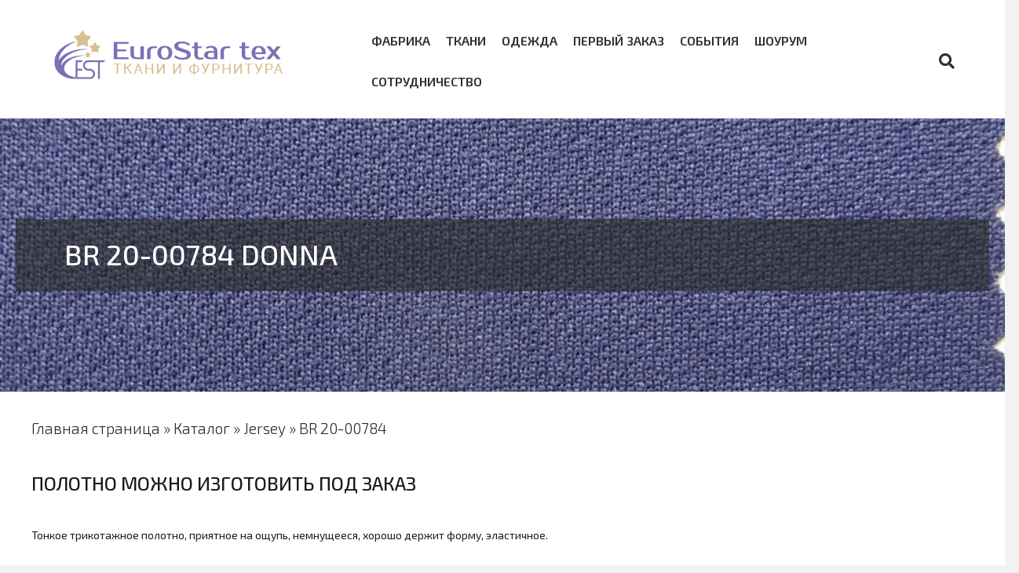

--- FILE ---
content_type: text/html; charset=UTF-8
request_url: https://eurostartex.ru/shop/raznoe/br-20-00784/
body_size: 69620
content:
<!DOCTYPE html>
<html lang="ru-RU">
<head>
<meta charset="UTF-8" />
<meta name='viewport' content='width=device-width, initial-scale=1.0' />
<meta http-equiv='X-UA-Compatible' content='IE=edge' />
<link rel="profile" href="https://gmpg.org/xfn/11" />
<script data-cfasync="false" data-no-defer="1" data-no-minify="1" data-no-optimize="1">var ewww_webp_supported=!1;function check_webp_feature(A,e){var w;e=void 0!==e?e:function(){},ewww_webp_supported?e(ewww_webp_supported):((w=new Image).onload=function(){ewww_webp_supported=0<w.width&&0<w.height,e&&e(ewww_webp_supported)},w.onerror=function(){e&&e(!1)},w.src="data:image/webp;base64,"+{alpha:"UklGRkoAAABXRUJQVlA4WAoAAAAQAAAAAAAAAAAAQUxQSAwAAAARBxAR/Q9ERP8DAABWUDggGAAAABQBAJ0BKgEAAQAAAP4AAA3AAP7mtQAAAA=="}[A])}check_webp_feature("alpha");</script><script data-cfasync="false" data-no-defer="1" data-no-minify="1" data-no-optimize="1">var Arrive=function(c,w){"use strict";if(c.MutationObserver&&"undefined"!=typeof HTMLElement){var r,a=0,u=(r=HTMLElement.prototype.matches||HTMLElement.prototype.webkitMatchesSelector||HTMLElement.prototype.mozMatchesSelector||HTMLElement.prototype.msMatchesSelector,{matchesSelector:function(e,t){return e instanceof HTMLElement&&r.call(e,t)},addMethod:function(e,t,r){var a=e[t];e[t]=function(){return r.length==arguments.length?r.apply(this,arguments):"function"==typeof a?a.apply(this,arguments):void 0}},callCallbacks:function(e,t){t&&t.options.onceOnly&&1==t.firedElems.length&&(e=[e[0]]);for(var r,a=0;r=e[a];a++)r&&r.callback&&r.callback.call(r.elem,r.elem);t&&t.options.onceOnly&&1==t.firedElems.length&&t.me.unbindEventWithSelectorAndCallback.call(t.target,t.selector,t.callback)},checkChildNodesRecursively:function(e,t,r,a){for(var i,n=0;i=e[n];n++)r(i,t,a)&&a.push({callback:t.callback,elem:i}),0<i.childNodes.length&&u.checkChildNodesRecursively(i.childNodes,t,r,a)},mergeArrays:function(e,t){var r,a={};for(r in e)e.hasOwnProperty(r)&&(a[r]=e[r]);for(r in t)t.hasOwnProperty(r)&&(a[r]=t[r]);return a},toElementsArray:function(e){return e=void 0!==e&&("number"!=typeof e.length||e===c)?[e]:e}}),e=(l.prototype.addEvent=function(e,t,r,a){a={target:e,selector:t,options:r,callback:a,firedElems:[]};return this._beforeAdding&&this._beforeAdding(a),this._eventsBucket.push(a),a},l.prototype.removeEvent=function(e){for(var t,r=this._eventsBucket.length-1;t=this._eventsBucket[r];r--)e(t)&&(this._beforeRemoving&&this._beforeRemoving(t),(t=this._eventsBucket.splice(r,1))&&t.length&&(t[0].callback=null))},l.prototype.beforeAdding=function(e){this._beforeAdding=e},l.prototype.beforeRemoving=function(e){this._beforeRemoving=e},l),t=function(i,n){var o=new e,l=this,s={fireOnAttributesModification:!1};return o.beforeAdding(function(t){var e=t.target;e!==c.document&&e!==c||(e=document.getElementsByTagName("html")[0]);var r=new MutationObserver(function(e){n.call(this,e,t)}),a=i(t.options);r.observe(e,a),t.observer=r,t.me=l}),o.beforeRemoving(function(e){e.observer.disconnect()}),this.bindEvent=function(e,t,r){t=u.mergeArrays(s,t);for(var a=u.toElementsArray(this),i=0;i<a.length;i++)o.addEvent(a[i],e,t,r)},this.unbindEvent=function(){var r=u.toElementsArray(this);o.removeEvent(function(e){for(var t=0;t<r.length;t++)if(this===w||e.target===r[t])return!0;return!1})},this.unbindEventWithSelectorOrCallback=function(r){var a=u.toElementsArray(this),i=r,e="function"==typeof r?function(e){for(var t=0;t<a.length;t++)if((this===w||e.target===a[t])&&e.callback===i)return!0;return!1}:function(e){for(var t=0;t<a.length;t++)if((this===w||e.target===a[t])&&e.selector===r)return!0;return!1};o.removeEvent(e)},this.unbindEventWithSelectorAndCallback=function(r,a){var i=u.toElementsArray(this);o.removeEvent(function(e){for(var t=0;t<i.length;t++)if((this===w||e.target===i[t])&&e.selector===r&&e.callback===a)return!0;return!1})},this},i=new function(){var s={fireOnAttributesModification:!1,onceOnly:!1,existing:!1};function n(e,t,r){return!(!u.matchesSelector(e,t.selector)||(e._id===w&&(e._id=a++),-1!=t.firedElems.indexOf(e._id)))&&(t.firedElems.push(e._id),!0)}var c=(i=new t(function(e){var t={attributes:!1,childList:!0,subtree:!0};return e.fireOnAttributesModification&&(t.attributes=!0),t},function(e,i){e.forEach(function(e){var t=e.addedNodes,r=e.target,a=[];null!==t&&0<t.length?u.checkChildNodesRecursively(t,i,n,a):"attributes"===e.type&&n(r,i)&&a.push({callback:i.callback,elem:r}),u.callCallbacks(a,i)})})).bindEvent;return i.bindEvent=function(e,t,r){t=void 0===r?(r=t,s):u.mergeArrays(s,t);var a=u.toElementsArray(this);if(t.existing){for(var i=[],n=0;n<a.length;n++)for(var o=a[n].querySelectorAll(e),l=0;l<o.length;l++)i.push({callback:r,elem:o[l]});if(t.onceOnly&&i.length)return r.call(i[0].elem,i[0].elem);setTimeout(u.callCallbacks,1,i)}c.call(this,e,t,r)},i},o=new function(){var a={};function i(e,t){return u.matchesSelector(e,t.selector)}var n=(o=new t(function(){return{childList:!0,subtree:!0}},function(e,r){e.forEach(function(e){var t=e.removedNodes,e=[];null!==t&&0<t.length&&u.checkChildNodesRecursively(t,r,i,e),u.callCallbacks(e,r)})})).bindEvent;return o.bindEvent=function(e,t,r){t=void 0===r?(r=t,a):u.mergeArrays(a,t),n.call(this,e,t,r)},o};d(HTMLElement.prototype),d(NodeList.prototype),d(HTMLCollection.prototype),d(HTMLDocument.prototype),d(Window.prototype);var n={};return s(i,n,"unbindAllArrive"),s(o,n,"unbindAllLeave"),n}function l(){this._eventsBucket=[],this._beforeAdding=null,this._beforeRemoving=null}function s(e,t,r){u.addMethod(t,r,e.unbindEvent),u.addMethod(t,r,e.unbindEventWithSelectorOrCallback),u.addMethod(t,r,e.unbindEventWithSelectorAndCallback)}function d(e){e.arrive=i.bindEvent,s(i,e,"unbindArrive"),e.leave=o.bindEvent,s(o,e,"unbindLeave")}}(window,void 0),ewww_webp_supported=!1;function check_webp_feature(e,t){var r;ewww_webp_supported?t(ewww_webp_supported):((r=new Image).onload=function(){ewww_webp_supported=0<r.width&&0<r.height,t(ewww_webp_supported)},r.onerror=function(){t(!1)},r.src="data:image/webp;base64,"+{alpha:"UklGRkoAAABXRUJQVlA4WAoAAAAQAAAAAAAAAAAAQUxQSAwAAAARBxAR/Q9ERP8DAABWUDggGAAAABQBAJ0BKgEAAQAAAP4AAA3AAP7mtQAAAA==",animation:"UklGRlIAAABXRUJQVlA4WAoAAAASAAAAAAAAAAAAQU5JTQYAAAD/////AABBTk1GJgAAAAAAAAAAAAAAAAAAAGQAAABWUDhMDQAAAC8AAAAQBxAREYiI/gcA"}[e])}function ewwwLoadImages(e){if(e){for(var t=document.querySelectorAll(".batch-image img, .image-wrapper a, .ngg-pro-masonry-item a, .ngg-galleria-offscreen-seo-wrapper a"),r=0,a=t.length;r<a;r++)ewwwAttr(t[r],"data-src",t[r].getAttribute("data-webp")),ewwwAttr(t[r],"data-thumbnail",t[r].getAttribute("data-webp-thumbnail"));for(var i=document.querySelectorAll(".rev_slider ul li"),r=0,a=i.length;r<a;r++){ewwwAttr(i[r],"data-thumb",i[r].getAttribute("data-webp-thumb"));for(var n=1;n<11;)ewwwAttr(i[r],"data-param"+n,i[r].getAttribute("data-webp-param"+n)),n++}for(r=0,a=(i=document.querySelectorAll(".rev_slider img")).length;r<a;r++)ewwwAttr(i[r],"data-lazyload",i[r].getAttribute("data-webp-lazyload"));for(var o=document.querySelectorAll("div.woocommerce-product-gallery__image"),r=0,a=o.length;r<a;r++)ewwwAttr(o[r],"data-thumb",o[r].getAttribute("data-webp-thumb"))}for(var l=document.querySelectorAll("video"),r=0,a=l.length;r<a;r++)ewwwAttr(l[r],"poster",e?l[r].getAttribute("data-poster-webp"):l[r].getAttribute("data-poster-image"));for(var s,c=document.querySelectorAll("img.ewww_webp_lazy_load"),r=0,a=c.length;r<a;r++)e&&(ewwwAttr(c[r],"data-lazy-srcset",c[r].getAttribute("data-lazy-srcset-webp")),ewwwAttr(c[r],"data-srcset",c[r].getAttribute("data-srcset-webp")),ewwwAttr(c[r],"data-lazy-src",c[r].getAttribute("data-lazy-src-webp")),ewwwAttr(c[r],"data-src",c[r].getAttribute("data-src-webp")),ewwwAttr(c[r],"data-orig-file",c[r].getAttribute("data-webp-orig-file")),ewwwAttr(c[r],"data-medium-file",c[r].getAttribute("data-webp-medium-file")),ewwwAttr(c[r],"data-large-file",c[r].getAttribute("data-webp-large-file")),null!=(s=c[r].getAttribute("srcset"))&&!1!==s&&s.includes("R0lGOD")&&ewwwAttr(c[r],"src",c[r].getAttribute("data-lazy-src-webp"))),c[r].className=c[r].className.replace(/\bewww_webp_lazy_load\b/,"");for(var w=document.querySelectorAll(".ewww_webp"),r=0,a=w.length;r<a;r++)e?(ewwwAttr(w[r],"srcset",w[r].getAttribute("data-srcset-webp")),ewwwAttr(w[r],"src",w[r].getAttribute("data-src-webp")),ewwwAttr(w[r],"data-orig-file",w[r].getAttribute("data-webp-orig-file")),ewwwAttr(w[r],"data-medium-file",w[r].getAttribute("data-webp-medium-file")),ewwwAttr(w[r],"data-large-file",w[r].getAttribute("data-webp-large-file")),ewwwAttr(w[r],"data-large_image",w[r].getAttribute("data-webp-large_image")),ewwwAttr(w[r],"data-src",w[r].getAttribute("data-webp-src"))):(ewwwAttr(w[r],"srcset",w[r].getAttribute("data-srcset-img")),ewwwAttr(w[r],"src",w[r].getAttribute("data-src-img"))),w[r].className=w[r].className.replace(/\bewww_webp\b/,"ewww_webp_loaded");window.jQuery&&jQuery.fn.isotope&&jQuery.fn.imagesLoaded&&(jQuery(".fusion-posts-container-infinite").imagesLoaded(function(){jQuery(".fusion-posts-container-infinite").hasClass("isotope")&&jQuery(".fusion-posts-container-infinite").isotope()}),jQuery(".fusion-portfolio:not(.fusion-recent-works) .fusion-portfolio-wrapper").imagesLoaded(function(){jQuery(".fusion-portfolio:not(.fusion-recent-works) .fusion-portfolio-wrapper").isotope()}))}function ewwwWebPInit(e){ewwwLoadImages(e),ewwwNggLoadGalleries(e),document.arrive(".ewww_webp",function(){ewwwLoadImages(e)}),document.arrive(".ewww_webp_lazy_load",function(){ewwwLoadImages(e)}),document.arrive("videos",function(){ewwwLoadImages(e)}),"loading"==document.readyState?document.addEventListener("DOMContentLoaded",ewwwJSONParserInit):("undefined"!=typeof galleries&&ewwwNggParseGalleries(e),ewwwWooParseVariations(e))}function ewwwAttr(e,t,r){null!=r&&!1!==r&&e.setAttribute(t,r)}function ewwwJSONParserInit(){"undefined"!=typeof galleries&&check_webp_feature("alpha",ewwwNggParseGalleries),check_webp_feature("alpha",ewwwWooParseVariations)}function ewwwWooParseVariations(e){if(e)for(var t=document.querySelectorAll("form.variations_form"),r=0,a=t.length;r<a;r++){var i=t[r].getAttribute("data-product_variations"),n=!1;try{for(var o in i=JSON.parse(i))void 0!==i[o]&&void 0!==i[o].image&&(void 0!==i[o].image.src_webp&&(i[o].image.src=i[o].image.src_webp,n=!0),void 0!==i[o].image.srcset_webp&&(i[o].image.srcset=i[o].image.srcset_webp,n=!0),void 0!==i[o].image.full_src_webp&&(i[o].image.full_src=i[o].image.full_src_webp,n=!0),void 0!==i[o].image.gallery_thumbnail_src_webp&&(i[o].image.gallery_thumbnail_src=i[o].image.gallery_thumbnail_src_webp,n=!0),void 0!==i[o].image.thumb_src_webp&&(i[o].image.thumb_src=i[o].image.thumb_src_webp,n=!0));n&&ewwwAttr(t[r],"data-product_variations",JSON.stringify(i))}catch(e){}}}function ewwwNggParseGalleries(e){if(e)for(var t in galleries){var r=galleries[t];galleries[t].images_list=ewwwNggParseImageList(r.images_list)}}function ewwwNggLoadGalleries(e){e&&document.addEventListener("ngg.galleria.themeadded",function(e,t){window.ngg_galleria._create_backup=window.ngg_galleria.create,window.ngg_galleria.create=function(e,t){var r=$(e).data("id");return galleries["gallery_"+r].images_list=ewwwNggParseImageList(galleries["gallery_"+r].images_list),window.ngg_galleria._create_backup(e,t)}})}function ewwwNggParseImageList(e){for(var t in e){var r=e[t];if(void 0!==r["image-webp"]&&(e[t].image=r["image-webp"],delete e[t]["image-webp"]),void 0!==r["thumb-webp"]&&(e[t].thumb=r["thumb-webp"],delete e[t]["thumb-webp"]),void 0!==r.full_image_webp&&(e[t].full_image=r.full_image_webp,delete e[t].full_image_webp),void 0!==r.srcsets)for(var a in r.srcsets)nggSrcset=r.srcsets[a],void 0!==r.srcsets[a+"-webp"]&&(e[t].srcsets[a]=r.srcsets[a+"-webp"],delete e[t].srcsets[a+"-webp"]);if(void 0!==r.full_srcsets)for(var i in r.full_srcsets)nggFSrcset=r.full_srcsets[i],void 0!==r.full_srcsets[i+"-webp"]&&(e[t].full_srcsets[i]=r.full_srcsets[i+"-webp"],delete e[t].full_srcsets[i+"-webp"])}return e}check_webp_feature("alpha",ewwwWebPInit);</script><meta name='robots' content='index, follow, max-image-preview:large, max-snippet:-1, max-video-preview:-1' />

	<!-- This site is optimized with the Yoast SEO Premium plugin v19.0.1 (Yoast SEO v19.8) - https://yoast.com/wordpress/plugins/seo/ -->
	<title>BR 20-00784 - EuroStar tex</title><link rel="preload" as="style" href="https://fonts.googleapis.com/css?family=Exo%202%3A300%2C400%2C700%2C400%2C500%2C600&#038;display=swap" /><link rel="stylesheet" href="https://fonts.googleapis.com/css?family=Exo%202%3A300%2C400%2C700%2C400%2C500%2C600&#038;display=swap" media="print" onload="this.media='all'" /><noscript><link rel="stylesheet" href="https://fonts.googleapis.com/css?family=Exo%202%3A300%2C400%2C700%2C400%2C500%2C600&#038;display=swap" /></noscript>
	<link rel="canonical" href="https://eurostartex.ru/shop/raznoe/br-20-00784/" />
	<meta property="og:locale" content="ru_RU" />
	<meta property="og:type" content="article" />
	<meta property="og:title" content="BR 20-00784" />
	<meta property="og:description" content="Тонкое трикотажное полотно, приятное на ощупь, немнущееся, хорошо держит форму, эластичное." />
	<meta property="og:url" content="https://eurostartex.ru/shop/raznoe/br-20-00784/" />
	<meta property="og:site_name" content="EuroStar tex" />
	<meta property="article:modified_time" content="2023-01-27T10:33:28+00:00" />
	<meta property="og:image" content="https://eurostartex.ru/wp-content/uploads/2022/12/483-scaled.jpg" />
	<meta property="og:image:width" content="1920" />
	<meta property="og:image:height" content="1440" />
	<meta property="og:image:type" content="image/jpeg" />
	<meta name="twitter:card" content="summary_large_image" />
	<script type="application/ld+json" class="yoast-schema-graph">{"@context":"https://schema.org","@graph":[{"@type":"WebPage","@id":"https://eurostartex.ru/shop/raznoe/br-20-00784/","url":"https://eurostartex.ru/shop/raznoe/br-20-00784/","name":"BR 20-00784 - EuroStar tex","isPartOf":{"@id":"https://eurostartex.ru/#website"},"primaryImageOfPage":{"@id":"https://eurostartex.ru/shop/raznoe/br-20-00784/#primaryimage"},"image":{"@id":"https://eurostartex.ru/shop/raznoe/br-20-00784/#primaryimage"},"thumbnailUrl":"https://eurostartex.ru/wp-content/uploads/2022/12/483-scaled.jpg","datePublished":"2022-12-14T16:33:14+00:00","dateModified":"2023-01-27T10:33:28+00:00","breadcrumb":{"@id":"https://eurostartex.ru/shop/raznoe/br-20-00784/#breadcrumb"},"inLanguage":"ru-RU","potentialAction":[{"@type":"ReadAction","target":["https://eurostartex.ru/shop/raznoe/br-20-00784/"]}]},{"@type":"ImageObject","inLanguage":"ru-RU","@id":"https://eurostartex.ru/shop/raznoe/br-20-00784/#primaryimage","url":"https://eurostartex.ru/wp-content/uploads/2022/12/483-scaled.jpg","contentUrl":"https://eurostartex.ru/wp-content/uploads/2022/12/483-scaled.jpg","width":1920,"height":1440},{"@type":"BreadcrumbList","@id":"https://eurostartex.ru/shop/raznoe/br-20-00784/#breadcrumb","itemListElement":[{"@type":"ListItem","position":1,"name":"Главная страница","item":"https://eurostartex.ru/"},{"@type":"ListItem","position":2,"name":"Каталог","item":"https://eurostartex.ru/shop/"},{"@type":"ListItem","position":3,"name":"Jersey","item":"https://eurostartex.ru/tipcloth/s-jersey/"},{"@type":"ListItem","position":4,"name":"BR 20-00784"}]},{"@type":"WebSite","@id":"https://eurostartex.ru/#website","url":"https://eurostartex.ru/","name":"EuroStar tex","description":"Купить ткань оптом в Москве от производителя со склада, цены, дешево","publisher":{"@id":"https://eurostartex.ru/#organization"},"potentialAction":[{"@type":"SearchAction","target":{"@type":"EntryPoint","urlTemplate":"https://eurostartex.ru/?s={search_term_string}"},"query-input":"required name=search_term_string"}],"inLanguage":"ru-RU"},{"@type":"Organization","@id":"https://eurostartex.ru/#organization","name":"Eurostar tex - трикотажное полотно оптом","url":"https://eurostartex.ru/","sameAs":[],"logo":{"@type":"ImageObject","inLanguage":"ru-RU","@id":"https://eurostartex.ru/#/schema/logo/image/","url":"https://eurostartex.ru/wp-content/uploads/2022/05/Логотип_эмблема-слева2.png","contentUrl":"https://eurostartex.ru/wp-content/uploads/2022/05/Логотип_эмблема-слева2.png","width":300,"height":67,"caption":"Eurostar tex - трикотажное полотно оптом"},"image":{"@id":"https://eurostartex.ru/#/schema/logo/image/"}}]}</script>
	<!-- / Yoast SEO Premium plugin. -->


<link rel='dns-prefetch' href='//fonts.googleapis.com' />
<link href='https://fonts.gstatic.com' crossorigin rel='preconnect' />
<link rel="alternate" title="oEmbed (JSON)" type="application/json+oembed" href="https://eurostartex.ru/wp-json/oembed/1.0/embed?url=https%3A%2F%2Feurostartex.ru%2Fshop%2Fraznoe%2Fbr-20-00784%2F" />
<link rel="alternate" title="oEmbed (XML)" type="text/xml+oembed" href="https://eurostartex.ru/wp-json/oembed/1.0/embed?url=https%3A%2F%2Feurostartex.ru%2Fshop%2Fraznoe%2Fbr-20-00784%2F&#038;format=xml" />
<style id='wp-img-auto-sizes-contain-inline-css'>
img:is([sizes=auto i],[sizes^="auto," i]){contain-intrinsic-size:3000px 1500px}
/*# sourceURL=wp-img-auto-sizes-contain-inline-css */
</style>
<link rel='stylesheet' id='formidable-css' href='https://eurostartex.ru/wp-admin/admin-ajax.php?action=frmpro_css&#038;ver=1015657' media='all' />
<link rel='stylesheet' id='woocommerce_views-block-style-css-css' href='https://eurostartex.ru/wp-content/plugins/woocommerce-views/public/css/style.css?ver=3.1.3' media='all' />
<style id='wp-emoji-styles-inline-css'>

	img.wp-smiley, img.emoji {
		display: inline !important;
		border: none !important;
		box-shadow: none !important;
		height: 1em !important;
		width: 1em !important;
		margin: 0 0.07em !important;
		vertical-align: -0.1em !important;
		background: none !important;
		padding: 0 !important;
	}
/*# sourceURL=wp-emoji-styles-inline-css */
</style>
<link rel='stylesheet' id='wp-block-library-css' href='https://eurostartex.ru/wp-includes/css/dist/block-library/style.min.css?ver=711209ae58ba2fd200e17ea979eafa3b' media='all' />
<style id='global-styles-inline-css'>
:root{--wp--preset--aspect-ratio--square: 1;--wp--preset--aspect-ratio--4-3: 4/3;--wp--preset--aspect-ratio--3-4: 3/4;--wp--preset--aspect-ratio--3-2: 3/2;--wp--preset--aspect-ratio--2-3: 2/3;--wp--preset--aspect-ratio--16-9: 16/9;--wp--preset--aspect-ratio--9-16: 9/16;--wp--preset--color--black: #000000;--wp--preset--color--cyan-bluish-gray: #abb8c3;--wp--preset--color--white: #ffffff;--wp--preset--color--pale-pink: #f78da7;--wp--preset--color--vivid-red: #cf2e2e;--wp--preset--color--luminous-vivid-orange: #ff6900;--wp--preset--color--luminous-vivid-amber: #fcb900;--wp--preset--color--light-green-cyan: #7bdcb5;--wp--preset--color--vivid-green-cyan: #00d084;--wp--preset--color--pale-cyan-blue: #8ed1fc;--wp--preset--color--vivid-cyan-blue: #0693e3;--wp--preset--color--vivid-purple: #9b51e0;--wp--preset--gradient--vivid-cyan-blue-to-vivid-purple: linear-gradient(135deg,rgb(6,147,227) 0%,rgb(155,81,224) 100%);--wp--preset--gradient--light-green-cyan-to-vivid-green-cyan: linear-gradient(135deg,rgb(122,220,180) 0%,rgb(0,208,130) 100%);--wp--preset--gradient--luminous-vivid-amber-to-luminous-vivid-orange: linear-gradient(135deg,rgb(252,185,0) 0%,rgb(255,105,0) 100%);--wp--preset--gradient--luminous-vivid-orange-to-vivid-red: linear-gradient(135deg,rgb(255,105,0) 0%,rgb(207,46,46) 100%);--wp--preset--gradient--very-light-gray-to-cyan-bluish-gray: linear-gradient(135deg,rgb(238,238,238) 0%,rgb(169,184,195) 100%);--wp--preset--gradient--cool-to-warm-spectrum: linear-gradient(135deg,rgb(74,234,220) 0%,rgb(151,120,209) 20%,rgb(207,42,186) 40%,rgb(238,44,130) 60%,rgb(251,105,98) 80%,rgb(254,248,76) 100%);--wp--preset--gradient--blush-light-purple: linear-gradient(135deg,rgb(255,206,236) 0%,rgb(152,150,240) 100%);--wp--preset--gradient--blush-bordeaux: linear-gradient(135deg,rgb(254,205,165) 0%,rgb(254,45,45) 50%,rgb(107,0,62) 100%);--wp--preset--gradient--luminous-dusk: linear-gradient(135deg,rgb(255,203,112) 0%,rgb(199,81,192) 50%,rgb(65,88,208) 100%);--wp--preset--gradient--pale-ocean: linear-gradient(135deg,rgb(255,245,203) 0%,rgb(182,227,212) 50%,rgb(51,167,181) 100%);--wp--preset--gradient--electric-grass: linear-gradient(135deg,rgb(202,248,128) 0%,rgb(113,206,126) 100%);--wp--preset--gradient--midnight: linear-gradient(135deg,rgb(2,3,129) 0%,rgb(40,116,252) 100%);--wp--preset--font-size--small: 13px;--wp--preset--font-size--medium: 20px;--wp--preset--font-size--large: 36px;--wp--preset--font-size--x-large: 42px;--wp--preset--spacing--20: 0.44rem;--wp--preset--spacing--30: 0.67rem;--wp--preset--spacing--40: 1rem;--wp--preset--spacing--50: 1.5rem;--wp--preset--spacing--60: 2.25rem;--wp--preset--spacing--70: 3.38rem;--wp--preset--spacing--80: 5.06rem;--wp--preset--shadow--natural: 6px 6px 9px rgba(0, 0, 0, 0.2);--wp--preset--shadow--deep: 12px 12px 50px rgba(0, 0, 0, 0.4);--wp--preset--shadow--sharp: 6px 6px 0px rgba(0, 0, 0, 0.2);--wp--preset--shadow--outlined: 6px 6px 0px -3px rgb(255, 255, 255), 6px 6px rgb(0, 0, 0);--wp--preset--shadow--crisp: 6px 6px 0px rgb(0, 0, 0);}:where(.is-layout-flex){gap: 0.5em;}:where(.is-layout-grid){gap: 0.5em;}body .is-layout-flex{display: flex;}.is-layout-flex{flex-wrap: wrap;align-items: center;}.is-layout-flex > :is(*, div){margin: 0;}body .is-layout-grid{display: grid;}.is-layout-grid > :is(*, div){margin: 0;}:where(.wp-block-columns.is-layout-flex){gap: 2em;}:where(.wp-block-columns.is-layout-grid){gap: 2em;}:where(.wp-block-post-template.is-layout-flex){gap: 1.25em;}:where(.wp-block-post-template.is-layout-grid){gap: 1.25em;}.has-black-color{color: var(--wp--preset--color--black) !important;}.has-cyan-bluish-gray-color{color: var(--wp--preset--color--cyan-bluish-gray) !important;}.has-white-color{color: var(--wp--preset--color--white) !important;}.has-pale-pink-color{color: var(--wp--preset--color--pale-pink) !important;}.has-vivid-red-color{color: var(--wp--preset--color--vivid-red) !important;}.has-luminous-vivid-orange-color{color: var(--wp--preset--color--luminous-vivid-orange) !important;}.has-luminous-vivid-amber-color{color: var(--wp--preset--color--luminous-vivid-amber) !important;}.has-light-green-cyan-color{color: var(--wp--preset--color--light-green-cyan) !important;}.has-vivid-green-cyan-color{color: var(--wp--preset--color--vivid-green-cyan) !important;}.has-pale-cyan-blue-color{color: var(--wp--preset--color--pale-cyan-blue) !important;}.has-vivid-cyan-blue-color{color: var(--wp--preset--color--vivid-cyan-blue) !important;}.has-vivid-purple-color{color: var(--wp--preset--color--vivid-purple) !important;}.has-black-background-color{background-color: var(--wp--preset--color--black) !important;}.has-cyan-bluish-gray-background-color{background-color: var(--wp--preset--color--cyan-bluish-gray) !important;}.has-white-background-color{background-color: var(--wp--preset--color--white) !important;}.has-pale-pink-background-color{background-color: var(--wp--preset--color--pale-pink) !important;}.has-vivid-red-background-color{background-color: var(--wp--preset--color--vivid-red) !important;}.has-luminous-vivid-orange-background-color{background-color: var(--wp--preset--color--luminous-vivid-orange) !important;}.has-luminous-vivid-amber-background-color{background-color: var(--wp--preset--color--luminous-vivid-amber) !important;}.has-light-green-cyan-background-color{background-color: var(--wp--preset--color--light-green-cyan) !important;}.has-vivid-green-cyan-background-color{background-color: var(--wp--preset--color--vivid-green-cyan) !important;}.has-pale-cyan-blue-background-color{background-color: var(--wp--preset--color--pale-cyan-blue) !important;}.has-vivid-cyan-blue-background-color{background-color: var(--wp--preset--color--vivid-cyan-blue) !important;}.has-vivid-purple-background-color{background-color: var(--wp--preset--color--vivid-purple) !important;}.has-black-border-color{border-color: var(--wp--preset--color--black) !important;}.has-cyan-bluish-gray-border-color{border-color: var(--wp--preset--color--cyan-bluish-gray) !important;}.has-white-border-color{border-color: var(--wp--preset--color--white) !important;}.has-pale-pink-border-color{border-color: var(--wp--preset--color--pale-pink) !important;}.has-vivid-red-border-color{border-color: var(--wp--preset--color--vivid-red) !important;}.has-luminous-vivid-orange-border-color{border-color: var(--wp--preset--color--luminous-vivid-orange) !important;}.has-luminous-vivid-amber-border-color{border-color: var(--wp--preset--color--luminous-vivid-amber) !important;}.has-light-green-cyan-border-color{border-color: var(--wp--preset--color--light-green-cyan) !important;}.has-vivid-green-cyan-border-color{border-color: var(--wp--preset--color--vivid-green-cyan) !important;}.has-pale-cyan-blue-border-color{border-color: var(--wp--preset--color--pale-cyan-blue) !important;}.has-vivid-cyan-blue-border-color{border-color: var(--wp--preset--color--vivid-cyan-blue) !important;}.has-vivid-purple-border-color{border-color: var(--wp--preset--color--vivid-purple) !important;}.has-vivid-cyan-blue-to-vivid-purple-gradient-background{background: var(--wp--preset--gradient--vivid-cyan-blue-to-vivid-purple) !important;}.has-light-green-cyan-to-vivid-green-cyan-gradient-background{background: var(--wp--preset--gradient--light-green-cyan-to-vivid-green-cyan) !important;}.has-luminous-vivid-amber-to-luminous-vivid-orange-gradient-background{background: var(--wp--preset--gradient--luminous-vivid-amber-to-luminous-vivid-orange) !important;}.has-luminous-vivid-orange-to-vivid-red-gradient-background{background: var(--wp--preset--gradient--luminous-vivid-orange-to-vivid-red) !important;}.has-very-light-gray-to-cyan-bluish-gray-gradient-background{background: var(--wp--preset--gradient--very-light-gray-to-cyan-bluish-gray) !important;}.has-cool-to-warm-spectrum-gradient-background{background: var(--wp--preset--gradient--cool-to-warm-spectrum) !important;}.has-blush-light-purple-gradient-background{background: var(--wp--preset--gradient--blush-light-purple) !important;}.has-blush-bordeaux-gradient-background{background: var(--wp--preset--gradient--blush-bordeaux) !important;}.has-luminous-dusk-gradient-background{background: var(--wp--preset--gradient--luminous-dusk) !important;}.has-pale-ocean-gradient-background{background: var(--wp--preset--gradient--pale-ocean) !important;}.has-electric-grass-gradient-background{background: var(--wp--preset--gradient--electric-grass) !important;}.has-midnight-gradient-background{background: var(--wp--preset--gradient--midnight) !important;}.has-small-font-size{font-size: var(--wp--preset--font-size--small) !important;}.has-medium-font-size{font-size: var(--wp--preset--font-size--medium) !important;}.has-large-font-size{font-size: var(--wp--preset--font-size--large) !important;}.has-x-large-font-size{font-size: var(--wp--preset--font-size--x-large) !important;}
/*# sourceURL=global-styles-inline-css */
</style>

<style id='classic-theme-styles-inline-css'>
/*! This file is auto-generated */
.wp-block-button__link{color:#fff;background-color:#32373c;border-radius:9999px;box-shadow:none;text-decoration:none;padding:calc(.667em + 2px) calc(1.333em + 2px);font-size:1.125em}.wp-block-file__button{background:#32373c;color:#fff;text-decoration:none}
/*# sourceURL=/wp-includes/css/classic-themes.min.css */
</style>
<link rel='stylesheet' id='mediaelement-css' href='https://eurostartex.ru/wp-includes/js/mediaelement/mediaelementplayer-legacy.min.css?ver=4.2.17' media='all' />
<link rel='stylesheet' id='wp-mediaelement-css' href='https://eurostartex.ru/wp-includes/js/mediaelement/wp-mediaelement.min.css?ver=711209ae58ba2fd200e17ea979eafa3b' media='all' />
<link rel='stylesheet' id='view_editor_gutenberg_frontend_assets-css' href='https://eurostartex.ru/wp-content/plugins/wp-views/public/css/views-frontend.css?ver=3.6.3' media='all' />
<style id='view_editor_gutenberg_frontend_assets-inline-css'>
.wpv-sort-list-dropdown.wpv-sort-list-dropdown-style-default > span.wpv-sort-list,.wpv-sort-list-dropdown.wpv-sort-list-dropdown-style-default .wpv-sort-list-item {border-color: #cdcdcd;}.wpv-sort-list-dropdown.wpv-sort-list-dropdown-style-default .wpv-sort-list-item a {color: #444;background-color: #fff;}.wpv-sort-list-dropdown.wpv-sort-list-dropdown-style-default a:hover,.wpv-sort-list-dropdown.wpv-sort-list-dropdown-style-default a:focus {color: #000;background-color: #eee;}.wpv-sort-list-dropdown.wpv-sort-list-dropdown-style-default .wpv-sort-list-item.wpv-sort-list-current a {color: #000;background-color: #eee;}
.wpv-sort-list-dropdown.wpv-sort-list-dropdown-style-default > span.wpv-sort-list,.wpv-sort-list-dropdown.wpv-sort-list-dropdown-style-default .wpv-sort-list-item {border-color: #cdcdcd;}.wpv-sort-list-dropdown.wpv-sort-list-dropdown-style-default .wpv-sort-list-item a {color: #444;background-color: #fff;}.wpv-sort-list-dropdown.wpv-sort-list-dropdown-style-default a:hover,.wpv-sort-list-dropdown.wpv-sort-list-dropdown-style-default a:focus {color: #000;background-color: #eee;}.wpv-sort-list-dropdown.wpv-sort-list-dropdown-style-default .wpv-sort-list-item.wpv-sort-list-current a {color: #000;background-color: #eee;}.wpv-sort-list-dropdown.wpv-sort-list-dropdown-style-grey > span.wpv-sort-list,.wpv-sort-list-dropdown.wpv-sort-list-dropdown-style-grey .wpv-sort-list-item {border-color: #cdcdcd;}.wpv-sort-list-dropdown.wpv-sort-list-dropdown-style-grey .wpv-sort-list-item a {color: #444;background-color: #eeeeee;}.wpv-sort-list-dropdown.wpv-sort-list-dropdown-style-grey a:hover,.wpv-sort-list-dropdown.wpv-sort-list-dropdown-style-grey a:focus {color: #000;background-color: #e5e5e5;}.wpv-sort-list-dropdown.wpv-sort-list-dropdown-style-grey .wpv-sort-list-item.wpv-sort-list-current a {color: #000;background-color: #e5e5e5;}
.wpv-sort-list-dropdown.wpv-sort-list-dropdown-style-default > span.wpv-sort-list,.wpv-sort-list-dropdown.wpv-sort-list-dropdown-style-default .wpv-sort-list-item {border-color: #cdcdcd;}.wpv-sort-list-dropdown.wpv-sort-list-dropdown-style-default .wpv-sort-list-item a {color: #444;background-color: #fff;}.wpv-sort-list-dropdown.wpv-sort-list-dropdown-style-default a:hover,.wpv-sort-list-dropdown.wpv-sort-list-dropdown-style-default a:focus {color: #000;background-color: #eee;}.wpv-sort-list-dropdown.wpv-sort-list-dropdown-style-default .wpv-sort-list-item.wpv-sort-list-current a {color: #000;background-color: #eee;}.wpv-sort-list-dropdown.wpv-sort-list-dropdown-style-grey > span.wpv-sort-list,.wpv-sort-list-dropdown.wpv-sort-list-dropdown-style-grey .wpv-sort-list-item {border-color: #cdcdcd;}.wpv-sort-list-dropdown.wpv-sort-list-dropdown-style-grey .wpv-sort-list-item a {color: #444;background-color: #eeeeee;}.wpv-sort-list-dropdown.wpv-sort-list-dropdown-style-grey a:hover,.wpv-sort-list-dropdown.wpv-sort-list-dropdown-style-grey a:focus {color: #000;background-color: #e5e5e5;}.wpv-sort-list-dropdown.wpv-sort-list-dropdown-style-grey .wpv-sort-list-item.wpv-sort-list-current a {color: #000;background-color: #e5e5e5;}.wpv-sort-list-dropdown.wpv-sort-list-dropdown-style-blue > span.wpv-sort-list,.wpv-sort-list-dropdown.wpv-sort-list-dropdown-style-blue .wpv-sort-list-item {border-color: #0099cc;}.wpv-sort-list-dropdown.wpv-sort-list-dropdown-style-blue .wpv-sort-list-item a {color: #444;background-color: #cbddeb;}.wpv-sort-list-dropdown.wpv-sort-list-dropdown-style-blue a:hover,.wpv-sort-list-dropdown.wpv-sort-list-dropdown-style-blue a:focus {color: #000;background-color: #95bedd;}.wpv-sort-list-dropdown.wpv-sort-list-dropdown-style-blue .wpv-sort-list-item.wpv-sort-list-current a {color: #000;background-color: #95bedd;}
/*# sourceURL=view_editor_gutenberg_frontend_assets-inline-css */
</style>
<link rel='stylesheet' id='woocommerce_views_onsale_badge-css' href='https://eurostartex.ru/wp-content/plugins/woocommerce-views/library/toolset/woocommerce-views/res/css/wcviews-onsalebadge.css?ver=3.1.3' media='all' />
<link rel='stylesheet' id='photoswipe-css' href='https://eurostartex.ru/wp-content/plugins/woocommerce/assets/css/photoswipe/photoswipe.min.css?ver=8.6.3' media='all' />
<link rel='stylesheet' id='photoswipe-default-skin-css' href='https://eurostartex.ru/wp-content/plugins/woocommerce/assets/css/photoswipe/default-skin/default-skin.min.css?ver=8.6.3' media='all' />
<link rel='stylesheet' id='woocommerce-layout-css' href='https://eurostartex.ru/wp-content/plugins/woocommerce/assets/css/woocommerce-layout.css?ver=8.6.3' media='all' />
<link rel='stylesheet' id='woocommerce-smallscreen-css' href='https://eurostartex.ru/wp-content/plugins/woocommerce/assets/css/woocommerce-smallscreen.css?ver=8.6.3' media='only screen and (max-width: 767px)' />
<link rel='stylesheet' id='woocommerce-general-css' href='https://eurostartex.ru/wp-content/plugins/woocommerce/assets/css/woocommerce.css?ver=8.6.3' media='all' />
<style id='woocommerce-inline-inline-css'>
.woocommerce form .form-row .required { visibility: visible; }
/*# sourceURL=woocommerce-inline-inline-css */
</style>
<link rel='stylesheet' id='ultimate-icons-css' href='https://eurostartex.ru/wp-content/uploads/bb-plugin/icons/ultimate-icons/style.css?ver=2.6.0.3' media='all' />
<link rel='stylesheet' id='font-awesome-5-css' href='https://eurostartex.ru/wp-content/plugins/bb-plugin/fonts/fontawesome/5.15.4/css/all.min.css?ver=2.6.0.3' media='all' />
<link rel='stylesheet' id='fl-builder-layout-bundle-dccd9828046f6fbe0da4f587b134dbde-css' href='https://eurostartex.ru/wp-content/uploads/bb-plugin/cache/dccd9828046f6fbe0da4f587b134dbde-layout-bundle.css?ver=2.6.0.3-1.4.3.2' media='all' />
<link rel='stylesheet' id='font-awesome-v4shim-css' href='https://eurostartex.ru/wp-content/plugins/types/vendor/toolset/toolset-common/res/lib/font-awesome/css/v4-shims.css?ver=5.13.0' media='screen' />
<link rel='stylesheet' id='font-awesome-css' href='https://eurostartex.ru/wp-content/plugins/types/vendor/toolset/toolset-common/res/lib/font-awesome/css/all.css?ver=5.13.0' media='screen' />
<link rel='stylesheet' id='jquery-magnificpopup-css' href='https://eurostartex.ru/wp-content/plugins/bb-plugin/css/jquery.magnificpopup.min.css?ver=2.6.0.3' media='all' />
<link rel='stylesheet' id='base-css' href='https://eurostartex.ru/wp-content/themes/bb-theme/css/base.min.css?ver=1.7.11' media='all' />
<link rel='stylesheet' id='fl-automator-skin-css' href='https://eurostartex.ru/wp-content/uploads/bb-theme/skin-65e15dfb8fb4f.css?ver=1.7.11' media='all' />
<link rel='stylesheet' id='pp-animate-css' href='https://eurostartex.ru/wp-content/plugins/bbpowerpack/assets/css/animate.min.css?ver=3.5.1' media='all' />

<script src="https://eurostartex.ru/wp-content/plugins/wp-views/vendor/toolset/common-es/public/toolset-common-es-frontend.js?ver=163000" id="toolset-common-es-frontend-js"></script>
<script src="https://eurostartex.ru/wp-content/plugins/wp-yandex-metrika/assets/YmEc.min.js?ver=1.2.0" id="wp-yandex-metrika_YmEc-js"></script>
<script id="wp-yandex-metrika_YmEc-js-after">
window.tmpwpym={datalayername:'dataLayer',counters:JSON.parse('[{"number":"89844177","webvisor":"1"}]'),targets:JSON.parse('[]')};
//# sourceURL=wp-yandex-metrika_YmEc-js-after
</script>
<script src="https://eurostartex.ru/wp-includes/js/jquery/jquery.min.js?ver=3.7.1" id="jquery-core-js"></script>
<script src="https://eurostartex.ru/wp-includes/js/jquery/jquery-migrate.min.js?ver=3.4.1" id="jquery-migrate-js"></script>
<script src="https://eurostartex.ru/wp-content/plugins/wp-yandex-metrika/assets/frontend.min.js?ver=1.2.0" id="wp-yandex-metrika_frontend-js"></script>
<script src="https://eurostartex.ru/wp-content/plugins/woocommerce-views/library/toolset/woocommerce-views/res/js/wcviews-frontend.js?ver=3.1.3" id="woocommerce_views_frontend_js-js"></script>
<script src="https://eurostartex.ru/wp-content/plugins/woocommerce/assets/js/zoom/jquery.zoom.min.js?ver=1.7.21-wc.8.6.3" id="zoom-js" defer data-wp-strategy="defer"></script>
<script src="https://eurostartex.ru/wp-content/plugins/woocommerce/assets/js/flexslider/jquery.flexslider.min.js?ver=2.7.2-wc.8.6.3" id="flexslider-js" defer data-wp-strategy="defer"></script>
<script src="https://eurostartex.ru/wp-content/plugins/woocommerce/assets/js/photoswipe/photoswipe.min.js?ver=4.1.1-wc.8.6.3" id="photoswipe-js" defer data-wp-strategy="defer"></script>
<script src="https://eurostartex.ru/wp-content/plugins/woocommerce/assets/js/photoswipe/photoswipe-ui-default.min.js?ver=4.1.1-wc.8.6.3" id="photoswipe-ui-default-js" defer data-wp-strategy="defer"></script>
<script id="wc-single-product-js-extra">
var wc_single_product_params = {"i18n_required_rating_text":"Please select a rating","review_rating_required":"yes","flexslider":{"rtl":false,"animation":"slide","smoothHeight":true,"directionNav":false,"controlNav":"thumbnails","slideshow":false,"animationSpeed":500,"animationLoop":false,"allowOneSlide":false},"zoom_enabled":"1","zoom_options":[],"photoswipe_enabled":"1","photoswipe_options":{"shareEl":false,"closeOnScroll":false,"history":false,"hideAnimationDuration":0,"showAnimationDuration":0},"flexslider_enabled":"1"};
//# sourceURL=wc-single-product-js-extra
</script>
<script src="https://eurostartex.ru/wp-content/plugins/woocommerce/assets/js/frontend/single-product.min.js?ver=8.6.3" id="wc-single-product-js" defer data-wp-strategy="defer"></script>
<script src="https://eurostartex.ru/wp-content/plugins/woocommerce/assets/js/jquery-blockui/jquery.blockUI.min.js?ver=2.7.0-wc.8.6.3" id="jquery-blockui-js" defer data-wp-strategy="defer"></script>
<script src="https://eurostartex.ru/wp-content/plugins/woocommerce/assets/js/js-cookie/js.cookie.min.js?ver=2.1.4-wc.8.6.3" id="js-cookie-js" defer data-wp-strategy="defer"></script>
<script id="woocommerce-js-extra">
var woocommerce_params = {"ajax_url":"/wp-admin/admin-ajax.php","wc_ajax_url":"/?wc-ajax=%%endpoint%%"};
//# sourceURL=woocommerce-js-extra
</script>
<script src="https://eurostartex.ru/wp-content/plugins/woocommerce/assets/js/frontend/woocommerce.min.js?ver=8.6.3" id="woocommerce-js" defer data-wp-strategy="defer"></script>
<script src="https://eurostartex.ru/wp-includes/js/imagesloaded.min.js?ver=711209ae58ba2fd200e17ea979eafa3b" id="imagesloaded-js"></script>
<link rel="https://api.w.org/" href="https://eurostartex.ru/wp-json/" /><link rel="alternate" title="JSON" type="application/json" href="https://eurostartex.ru/wp-json/wp/v2/product/4227" /><link rel="EditURI" type="application/rsd+xml" title="RSD" href="https://eurostartex.ru/xmlrpc.php?rsd" />

<link rel='shortlink' href='https://eurostartex.ru/?p=4227' />
		<script>
			var bb_powerpack = {
				ajaxurl: 'https://eurostartex.ru/wp-admin/admin-ajax.php',
				search_term: ''
			};
		</script>
		<meta name="verification" content="f612c7d25f5690ad41496fcfdbf8d1" /><script type="text/javascript">document.documentElement.className += " js";</script>
<link rel="pingback" href="https://eurostartex.ru/xmlrpc.php">
	<noscript><style>.woocommerce-product-gallery{ opacity: 1 !important; }</style></noscript>
	 <script> window.addEventListener("load",function(){ var c={script:false,link:false}; function ls(s) { if(!['script','link'].includes(s)||c[s]){return;}c[s]=true; var d=document,f=d.getElementsByTagName(s)[0],j=d.createElement(s); if(s==='script'){j.async=true;j.src='https://eurostartex.ru/wp-content/plugins/wp-views/vendor/toolset/blocks/public/js/frontend.js?v=1.6.2';}else{ j.rel='stylesheet';j.href='https://eurostartex.ru/wp-content/plugins/wp-views/vendor/toolset/blocks/public/css/style.css?v=1.6.2';} f.parentNode.insertBefore(j, f); }; function ex(){ls('script');ls('link')} window.addEventListener("scroll", ex, {once: true}); if (('IntersectionObserver' in window) && ('IntersectionObserverEntry' in window) && ('intersectionRatio' in window.IntersectionObserverEntry.prototype)) { var i = 0, fb = document.querySelectorAll("[class^='tb-']"), o = new IntersectionObserver(es => { es.forEach(e => { o.unobserve(e.target); if (e.intersectionRatio > 0) { ex();o.disconnect();}else{ i++;if(fb.length>i){o.observe(fb[i])}} }) }); if (fb.length) { o.observe(fb[i]) } } }) </script>
	<noscript>
		<link rel="stylesheet" href="https://eurostartex.ru/wp-content/plugins/wp-views/vendor/toolset/blocks/public/css/style.css">
	</noscript><noscript><style>.lazyload[data-src]{display:none !important;}</style></noscript><style>.lazyload{background-image:none !important;}.lazyload:before{background-image:none !important;}</style>        <!-- Yandex.Metrica counter -->
        <script type="text/javascript">
            (function (m, e, t, r, i, k, a) {
                m[i] = m[i] || function () {
                    (m[i].a = m[i].a || []).push(arguments)
                };
                m[i].l = 1 * new Date();
                k = e.createElement(t), a = e.getElementsByTagName(t)[0], k.async = 1, k.src = r, a.parentNode.insertBefore(k, a)
            })

            (window, document, "script", "https://mc.yandex.ru/metrika/tag.js", "ym");

            ym("89844177", "init", {
                clickmap: true,
                trackLinks: true,
                accurateTrackBounce: true,
                webvisor: true,
                ecommerce: "dataLayer",
                params: {
                    __ym: {
                        "ymCmsPlugin": {
                            "cms": "wordpress",
                            "cmsVersion":"6.9",
                            "pluginVersion": "1.2.0",
                            "ymCmsRip": "500044343"
                        }
                    }
                }
            });
        </script>
        <!-- /Yandex.Metrica counter -->
        <link rel="icon" href="https://eurostartex.ru/wp-content/uploads/2022/05/cropped-logotip_jemblema-sleva2-32x32.png" sizes="32x32" />
<link rel="icon" href="https://eurostartex.ru/wp-content/uploads/2022/05/cropped-logotip_jemblema-sleva2-192x192.png" sizes="192x192" />
<link rel="apple-touch-icon" href="https://eurostartex.ru/wp-content/uploads/2022/05/cropped-logotip_jemblema-sleva2-180x180.png" />
<meta name="msapplication-TileImage" content="https://eurostartex.ru/wp-content/uploads/2022/05/cropped-logotip_jemblema-sleva2-270x270.png" />
		<style id="wp-custom-css">
			.fl-mosaicflow-content a, .fl-module-photo a {
	height: 100%;
display: inline-block;
}

.nf-form-content .ninja-forms-field {
  padding-top: unset !important;
	padding-bottom: unset !important;
}

.field-wrap input[type="submit"] {
	width: 200px;
	min-width:200px;
}

.wpv-loop{
	display: flex;
flex-flow: wrap;
}
.form-check-input {
vertical-align: top;
}

.form-check-label {
	width: 90%;
}
.product-total, .woocommerce-Price-amount, .cart_totals .shop_table, .cart_totals h2, .product-price, .product-quantity, .product-subtotal  {display:none !important;}

.single_add_to_cart_button{
	width: 100%;
padding-top: 2%!important;
padding-bottom: 2%!important;
	font-weight: 100 !important;
font-size: 1.3em !important;
}
.quantity, .order_details tfoot{
	display:none;
}

.woocommerce-cart table.cart img{
  width: 100px;
}

.woocommerce-message{
	font-size: 2em;
font-weight: lighter !important;
}

.woocommerce-page button.button:hover{
  border-style: solid;
  background-clip: border-box !important;;
  border-color: #2b2b2b !important;;
  border-top-width: 2px;
  border-right-width: 2px;
  border-bottom-width: 2px;
  border-left-width: 2px;
  background: #2b2b2b !important;
	color: #fff !important;
}

.woocommerce-message {
  border-top-color: #dac08e;
}
.fl-page-nav-right .fl-page-nav-wrap {
padding-top: 16px;
}
.fl-full-width .container {
padding-top: 10px;
}

.fl-page-nav-right.fl-page-header-fixed .fl-logo-img {
  max-height: 45px !important;

}

.nf-field-label, .nf-form-fields-required {
	display:none;
}

.uabb-blog-post-inner-wrap .uabb-post-thumbnail.uabb-crop-thumbnail img {
width: 100%;
object-fit: cover;
}

#nf-form-2-cont {
	width:100%;
}

#nf-form-3-cont {
	width:100%;
}

.field-wrap input[type="button"] {
	padding-top: 3.5% !important;
}

.features-list {
  margin-bottom: 12px;
	font-size: .6em !important;
}

.features-list .features-list__item {
  display: flex;
  align-items: center;
}

.features-list .features-list__line {
  height: 1px;
  background: linear-gradient(90deg,rgba(40,47,55,.3) 33%,transparent 0) repeat-x bottom;
    background-size: auto;
  background-size: 3px 1px;
  flex-grow: 1;
  margin-left: 12px;
  margin-right: 12px;
}

.features-list .features-list__value {
  flex: 0 0 50%;
  max-width: 50%;
}

.shapkatkan .fl-row-content-wrap {
  background-size: 190%;
}

.wpv-pagination-nav-links-container .page-link {
  font-size: 2em;
  padding: .35em .95em .4em;
}

.wpv-pagination-nav-links-container {
  justify-content: flex-end;
}

img[title] { pointer-events: none; }

.fl-builder-module-template {
  max-width: 1440px;
}

.formaobrat {
	display:inline-block;
}

#nf-form-1-cont {
  display: inline-block;
	width:100% !important;
}

.nf-form-content {
  max-width: none !important;
}

.field-wrap input[type="button"]
{
  width: 100% !important;
	background: #fff !important;
border: solid #333 2px !important;
color: #2f2f2f !important;
	border-radius: 0px !important;
}

.nf-form-content input[type="button"]:hover {
  background: #333 !important;
  color: #fff !important;
}

.pp-tabs-vertical .pp-tabs-labels {
width: 15%;
}

.pp-tabs-vertical .pp-tabs-panels {
width: 85%;
}

.pp-tabs-style-7 .pp-tabs-label .pp-tab-label-inner {

  padding: 7px 10px;
}

.tovar .pp-image-carousel-item {
  height: 620px !important;
}

.cartkan img {
  object-fit: none;
}

.pp-image-carousel-item {
  float: left;
  text-align: center;
  overflow: hidden;
	height: 440px !important;
}

.pp-carousel-image-container {
  background: no-repeat 50%;
  background-size: 250%;
  height: 100%;
  position: relative;
}

.swiper-slide {
  -webkit-flex-shrink: 0;
  -ms-flex-negative: 0;
  flex-shrink: 0;
  width: 100%;
  height: 100%;
  position: relative;
  -webkit-transition-property: -webkit-transform;
  transition-property: -webkit-transform;
  -o-transition-property: transform;
  transition-property: transform;
  transition-property: transform,-webkit-transform;
}



.pp-button-wrap a.pp-button {
  border-style: solid;
  border-width: 0;
  background-clip: border-box;
  border-color: #2b2b2b;
  border-top-width: 2px;
  border-right-width: 2px;
  border-bottom-width: 2px;
  border-left-width: 2px;
  font-weight: 100;
  font-size: 1.3em;
}

a.pp-button {
  padding-top: 15px;
  padding-right: 50px;
  padding-bottom: 15px;
  padding-left: 50px;
}

.pp-button-wrap a.pp-button {
  text-decoration: none;
  background: #ffffff;
    background-clip: border-box;
  background-clip: border-box;
}

.pp-button-wrap a.pp-button:hover, .pp-button-wrap a.pp-button:focus {
  border-style: solid;
  border-width: 0;
  background-clip: border-box;
  border-color: #2b2b2b;
  border-top-width: 2px;
  border-right-width: 2px;
  border-bottom-width: 2px;
  border-left-width: 2px;
	background: #2b2b2b;
}

 .pp-button-wrap a.pp-button, .pp-button-wrap a.pp-button:visited {
  transition-duration: 300ms;
}

a.pp-button:hover, a.pp-button:focus,  a.pp-button:hover *,  a.pp-button:focus * {
  color: #ffffff;
}

a.pp-button {
  color: #2b2b2b;
}

.fl-page input[type="button"]:hover  {
 
  background-color: #2b2b2b;
color: #ffffff;

}

.fl-page input[type="button"]  {
 
padding-top: 7%;
padding-right: 15%;
padding-bottom: 7%;
padding-left: 15%;

}


.gla .form-check {
	display: block;
	user-select: none;
	position: relative;
}
.gla .form-check input[type=radio] {
	z-index: -1;
	opacity: 0;
	display: block;
	width: 0;
	height: 0;
}
.gla .form-check label {
	display: inline-block;
	cursor: pointer;
	padding: 9px 10px;
	line-height: 1.2em;
	border: 1px solid #999;
	border-radius: 4px;
	transition: background 0.2s ease;
	width:100%;
	text-align:center;
	font-weight: 100;
font-size: 1.3em;
	overflow:hide;
}
 
/* Checked */
.gla .form-check  input[type=radio]:checked + label  {
	background: #dac08e;
}
 
/* Focus */
.gla .form-check .focused label {
	box-shadow: 0 0 0 0.2rem rgba(0,123,255,.25);
}
 
/* Hover */
.gla .form-check:hover label {
	color: #fff;
	background-color:#dac08e;
}
 
/* Active */
.gla .form-check  input[type=radio]:active:not(:disabled) + label {
	background: #d2c5ac;
	color: #000;
}
 

.form-groupprok {
  max-height:25vh;
  overflow: auto;
}

.form-check-label {
	padding-left: 10px;
font-weight: lighter;
}

.gla .form-check:nth-of-type(8),
.gla .form-check:nth-of-type(9),
.gla .form-check:nth-of-type(12),
.gla .form-check:nth-of-type(13),
.gla .form-check:nth-of-type(14),
.gla .form-check:nth-of-type(15),
.gla .form-check:nth-of-type(19),
.gla .form-check:nth-of-type(20),
.gla .form-check:nth-of-type(21),
.gla .form-check:nth-of-type(22),
.gla .form-check:nth-of-type(23),
.gla .form-check:nth-of-type(24),
.gla .form-check:nth-of-type(25),
.gla .form-check:nth-of-type(26),
.gla .form-check:nth-of-type(27),
.gla .form-check:nth-of-type(29),
.gla .form-check:nth-of-type(30),
.gla .form-check:nth-of-type(31),
.gla .form-check:nth-of-type(33),
.gla .form-check:nth-of-type(34),
.gla .form-check:nth-of-type(35)
 {
  display:none;
}

@media (max-width: 768px) {
.gla {
  display: flex;
  flex-wrap: wrap;
}
	.gla .form-check {
  display: block;
  user-select: none;
  position: relative;
  width: 50%;
  font-size: 0.8em;
  padding-left: 1%;
  padding-right: 1%;
}
	.mobtlanhead {
		width:100%;
		display:inline-block;
		text-align: center;
	}
	
	.mobset {
		padding-right: 0px;
		padding-left: 2%;
		width: 49%;
		padding-top: 5%;

	}
	.mobsets{
		display: flex;
		flex-wrap: wrap;
		padding-top: 5%;
	}
	
	.pp-image-carousel-item {
  float: left;
  text-align: center;
  overflow: hidden;
  height: 220px !important;
}
	.mobhedtkan {
		font-size: 1em;
	}
	a.pp-button {
  padding-top: 10px;
  padding-right: 10px;
  padding-bottom: 10px;
  padding-left: 10px;
}
	.pp-button-wrap a.pp-button {
  font-size: 1em;
}
	.tovar .pp-image-carousel-item {
  height: 450px !important;
}
	
}		</style>
		<link rel='stylesheet' id='dashicons-css' href='https://eurostartex.ru/wp-includes/css/dashicons.min.css?ver=711209ae58ba2fd200e17ea979eafa3b' media='all' />
<link rel='stylesheet' id='nf-display-css' href='https://eurostartex.ru/wp-content/plugins/ninja-forms/assets/css/display-opinions-light.css?ver=711209ae58ba2fd200e17ea979eafa3b' media='all' />
<link rel='stylesheet' id='nf-font-awesome-css' href='https://eurostartex.ru/wp-content/plugins/ninja-forms/assets/css/font-awesome.min.css?ver=711209ae58ba2fd200e17ea979eafa3b' media='all' />
<link rel='stylesheet' id='nf-layout-front-end-css' href='https://eurostartex.ru/wp-content/plugins/ninja-forms-style/layouts/assets/css/display-structure.css?ver=3.0.29' media='all' />
</head>
<body data-rsssl=1 class="wp-singular product-template-default single single-product postid-4227 wp-theme-bb-theme theme-bb-theme woocommerce woocommerce-page woocommerce-no-js fl-theme-builder-footer fl-theme-builder-footer-podval fl-theme-builder-singular fl-theme-builder-singular-stranica-tkani-viskoza-copy-copy-copy-copy-copy-copy-copy fl-framework-base fl-preset-default fl-full-width fl-search-active woo-4 woo-products-per-page-16" itemscope="itemscope" itemtype="https://schema.org/WebPage">
<script data-cfasync="false" data-no-defer="1" data-no-minify="1" data-no-optimize="1">if(typeof ewww_webp_supported==="undefined"){var ewww_webp_supported=!1}if(ewww_webp_supported){document.body.classList.add("webp-support")}</script>
<a aria-label="Skip to content" class="fl-screen-reader-text" href="#fl-main-content">Skip to content</a><div class="fl-page">
	<header class="fl-page-header fl-page-header-fixed fl-page-nav-right fl-page-nav-toggle-icon fl-page-nav-toggle-visible-mobile"  role="banner">
	<div class="fl-page-header-wrap">
		<div class="fl-page-header-container container">
			<div class="fl-page-header-row row">
				<div class="col-sm-12 col-md-3 fl-page-logo-wrap">
					<div class="fl-page-header-logo">
						<a href="https://eurostartex.ru/"><img class="fl-logo-img ewww_webp" loading="false" data-no-lazy="1"   itemscope itemtype="https://schema.org/ImageObject" src="[data-uri]" data-retina="" title="" width="300" height="67" alt="EuroStar tex" data-src-img="https://eurostartex.ru/wp-content/uploads/2022/09/logotip_jemblema-sleva2.png" data-src-webp="https://eurostartex.ru/wp-content/uploads/2022/09/logotip_jemblema-sleva2.png.webp" data-eio="j" /><noscript><img class="fl-logo-img ewww_webp" loading="false" data-no-lazy="1"   itemscope itemtype="https://schema.org/ImageObject" src="[data-uri]" data-retina="" title="" width="300" height="67" alt="EuroStar tex" data-src-img="https://eurostartex.ru/wp-content/uploads/2022/09/logotip_jemblema-sleva2.png" data-src-webp="https://eurostartex.ru/wp-content/uploads/2022/09/logotip_jemblema-sleva2.png.webp" data-eio="j" /><noscript><img class="fl-logo-img" loading="false" data-no-lazy="1"   itemscope itemtype="https://schema.org/ImageObject" src="https://eurostartex.ru/wp-content/uploads/2022/09/logotip_jemblema-sleva2.png" data-retina="" title="" width="300" height="67" alt="EuroStar tex" /></noscript></noscript><meta itemprop="name" content="EuroStar tex" /></a>
					</div>
				</div>
				<div class="col-sm-12 col-md-9 fl-page-fixed-nav-wrap">
					<div class="fl-page-nav-wrap">
						<nav class="fl-page-nav fl-nav navbar navbar-default navbar-expand-md" aria-label="Меню верхнего колонтитула" role="navigation">
							<button type="button" class="navbar-toggle navbar-toggler" data-toggle="collapse" data-target=".fl-page-nav-collapse">
								<span><i class="fas fa-bars" aria-hidden="true"></i><span class="sr-only">Меню</span></span>
							</button>
							<div class="fl-page-nav-collapse collapse navbar-collapse">
								<ul id="menu-glavnoe" class="nav navbar-nav navbar-right menu fl-theme-menu"><li id="menu-item-22" class="menu-item menu-item-type-post_type menu-item-object-page menu-item-has-children menu-item-22 nav-item"><a href="https://eurostartex.ru/fabrika/" class="nav-link">Фабрика</a><div class="fl-submenu-icon-wrap"><span class="fl-submenu-toggle-icon"></span></div>
<ul class="sub-menu">
	<li id="menu-item-250" class="menu-item menu-item-type-custom menu-item-object-custom menu-item-250 nav-item"><a href="https://eurostartex.ru/%d1%84%d0%b0%d0%b1%d1%80%d0%b8%d0%ba%d0%b0/" class="nav-link">О производстве</a></li>
	<li id="menu-item-251" class="menu-item menu-item-type-post_type menu-item-object-page menu-item-251 nav-item"><a href="https://eurostartex.ru/oborudovanie/" class="nav-link">Оборудование</a></li>
	<li id="menu-item-252" class="menu-item menu-item-type-post_type menu-item-object-page menu-item-252 nav-item"><a href="https://eurostartex.ru/press-centr/" class="nav-link">Пресс-центр</a></li>
	<li id="menu-item-253" class="menu-item menu-item-type-post_type menu-item-object-page menu-item-253 nav-item"><a href="https://eurostartex.ru/nashi-klienty/" class="nav-link">Наши клиенты</a></li>
	<li id="menu-item-254" class="menu-item menu-item-type-post_type menu-item-object-page menu-item-254 nav-item"><a href="https://eurostartex.ru/kontakty/" class="nav-link">Контакты</a></li>
</ul>
</li>
<li id="menu-item-23" class="menu-item menu-item-type-post_type menu-item-object-page menu-item-has-children menu-item-23 nav-item"><a href="https://eurostartex.ru/tkani/" class="nav-link">Ткани</a><div class="fl-submenu-icon-wrap"><span class="fl-submenu-toggle-icon"></span></div>
<ul class="sub-menu">
	<li id="menu-item-3331" class="menu-item menu-item-type-post_type menu-item-object-page menu-item-3331 nav-item"><a href="https://eurostartex.ru/tkani/" class="nav-link">Каталог полотен</a></li>
	<li id="menu-item-4944" class="menu-item menu-item-type-post_type menu-item-object-page menu-item-4944 nav-item"><a href="https://eurostartex.ru/zapros-prajs-lista/" class="nav-link">Запрос прайс-листа</a></li>
	<li id="menu-item-4962" class="menu-item menu-item-type-custom menu-item-object-custom menu-item-4962 nav-item"><a href="https://diremteks.com" class="nav-link">В наличии Москва</a></li>
</ul>
</li>
<li id="menu-item-4001" class="menu-item menu-item-type-post_type menu-item-object-page menu-item-has-children menu-item-4001 nav-item"><a href="https://eurostartex.ru/odezhda/" class="nav-link">Одежда</a><div class="fl-submenu-icon-wrap"><span class="fl-submenu-toggle-icon"></span></div>
<ul class="sub-menu">
	<li id="menu-item-4002" class="menu-item menu-item-type-post_type menu-item-object-page menu-item-4002 nav-item"><a href="https://eurostartex.ru/odezhda/" class="nav-link">Образцы одежды</a></li>
</ul>
</li>
<li id="menu-item-25" class="menu-item menu-item-type-post_type menu-item-object-page menu-item-has-children menu-item-25 nav-item"><a href="https://eurostartex.ru/pervyj-zakaz/" class="nav-link">Первый заказ</a><div class="fl-submenu-icon-wrap"><span class="fl-submenu-toggle-icon"></span></div>
<ul class="sub-menu">
	<li id="menu-item-308" class="menu-item menu-item-type-custom menu-item-object-custom menu-item-308 nav-item"><a href="https://eurostartex.ru/%d0%bf%d0%b5%d1%80%d0%b2%d1%8b%d0%b9-%d0%b7%d0%b0%d0%ba%d0%b0%d0%b7/" class="nav-link">Порядок работы</a></li>
	<li id="menu-item-2270" class="menu-item menu-item-type-post_type menu-item-object-page menu-item-2270 nav-item"><a href="https://eurostartex.ru/zapros-obrazcov/" class="nav-link">Запрос образцов</a></li>
	<li id="menu-item-4939" class="prais menu-item menu-item-type-custom menu-item-object-custom menu-item-4939 nav-item"><a href="https://eurostartex.ru/zapros-prajs-lista" class="nav-link">Прайс-лист</a></li>
	<li id="menu-item-258" class="menu-item menu-item-type-post_type menu-item-object-page menu-item-258 nav-item"><a href="https://eurostartex.ru/dostavka-i-oplata/" class="nav-link">Доставка и оплата</a></li>
	<li id="menu-item-256" class="menu-item menu-item-type-post_type menu-item-object-page menu-item-256 nav-item"><a href="https://eurostartex.ru/portfolio/" class="nav-link">Портфолио</a></li>
</ul>
</li>
<li id="menu-item-26" class="menu-item menu-item-type-post_type menu-item-object-page menu-item-has-children menu-item-26 nav-item"><a href="https://eurostartex.ru/sobytija/" class="nav-link">События</a><div class="fl-submenu-icon-wrap"><span class="fl-submenu-toggle-icon"></span></div>
<ul class="sub-menu">
	<li id="menu-item-259" class="menu-item menu-item-type-post_type menu-item-object-page menu-item-259 nav-item"><a href="https://eurostartex.ru/novosti/" class="nav-link">Новости</a></li>
	<li id="menu-item-260" class="menu-item menu-item-type-post_type menu-item-object-page menu-item-260 nav-item"><a href="https://eurostartex.ru/vystavki/" class="nav-link">Выставки</a></li>
	<li id="menu-item-261" class="menu-item menu-item-type-post_type menu-item-object-page menu-item-261 nav-item"><a href="https://eurostartex.ru/dostizhenija/" class="nav-link">Достижения</a></li>
</ul>
</li>
<li id="menu-item-27" class="menu-item menu-item-type-post_type menu-item-object-page menu-item-27 nav-item"><a href="https://eurostartex.ru/shourum/" class="nav-link">Шоурум</a></li>
<li id="menu-item-198" class="menu-item menu-item-type-post_type menu-item-object-page menu-item-198 nav-item"><a href="https://eurostartex.ru/sotrudnichestvo/" class="nav-link">Сотрудничество</a></li>
</ul>							</div>
						</nav>
					</div>
				</div>
			</div>
		</div>
	</div>
</header><!-- .fl-page-header-fixed -->
<header class="fl-page-header fl-page-header-primary fl-page-nav-right fl-page-nav-toggle-icon fl-page-nav-toggle-visible-mobile" itemscope="itemscope" itemtype="https://schema.org/WPHeader"  role="banner">
	<div class="fl-page-header-wrap">
		<div class="fl-page-header-container container">
			<div class="fl-page-header-row row">
				<div class="col-sm-12 col-md-4 fl-page-header-logo-col">
					<div class="fl-page-header-logo" itemscope="itemscope" itemtype="https://schema.org/Organization">
						<a href="https://eurostartex.ru/" itemprop="url"><img class="fl-logo-img ewww_webp" loading="false" data-no-lazy="1"   itemscope itemtype="https://schema.org/ImageObject" src="[data-uri]" data-retina="" title="" width="300" height="67" alt="EuroStar tex" data-src-img="https://eurostartex.ru/wp-content/uploads/2022/09/logotip_jemblema-sleva2.png" data-src-webp="https://eurostartex.ru/wp-content/uploads/2022/09/logotip_jemblema-sleva2.png.webp" data-eio="j" /><noscript><img class="fl-logo-img ewww_webp" loading="false" data-no-lazy="1"   itemscope itemtype="https://schema.org/ImageObject" src="[data-uri]" data-retina="" title="" width="300" height="67" alt="EuroStar tex" data-src-img="https://eurostartex.ru/wp-content/uploads/2022/09/logotip_jemblema-sleva2.png" data-src-webp="https://eurostartex.ru/wp-content/uploads/2022/09/logotip_jemblema-sleva2.png.webp" data-eio="j" /><noscript><img class="fl-logo-img" loading="false" data-no-lazy="1"   itemscope itemtype="https://schema.org/ImageObject" src="https://eurostartex.ru/wp-content/uploads/2022/09/logotip_jemblema-sleva2.png" data-retina="" title="" width="300" height="67" alt="EuroStar tex" /></noscript></noscript><meta itemprop="name" content="EuroStar tex" /></a>
											</div>
				</div>
				<div class="col-sm-12 col-md-8 fl-page-nav-col">
					<div class="fl-page-nav-wrap">
						<nav class="fl-page-nav fl-nav navbar navbar-default navbar-expand-md" aria-label="Меню верхнего колонтитула" itemscope="itemscope" itemtype="https://schema.org/SiteNavigationElement" role="navigation">
							<button type="button" class="navbar-toggle navbar-toggler" data-toggle="collapse" data-target=".fl-page-nav-collapse">
								<span><i class="fas fa-bars" aria-hidden="true"></i><span class="sr-only">Меню</span></span>
							</button>
							<div class="fl-page-nav-collapse collapse navbar-collapse">
								<div class="fl-page-nav-search">
	<a href="#" class="fas fa-search" aria-label="Search" aria-expanded="false" aria-haspopup="true" id='flsearchform'></a>
	<form method="get" role="search" aria-label="Search" action="https://eurostartex.ru/" title="Type and press Enter to search.">
		<input type="search" class="fl-search-input form-control" name="s" placeholder="Search" value="" aria-labelledby="flsearchform" />
	</form>
</div>
<ul id="menu-glavnoe-1" class="nav navbar-nav navbar-right menu fl-theme-menu"><li class="menu-item menu-item-type-post_type menu-item-object-page menu-item-has-children menu-item-22 nav-item"><a href="https://eurostartex.ru/fabrika/" class="nav-link">Фабрика</a><div class="fl-submenu-icon-wrap"><span class="fl-submenu-toggle-icon"></span></div>
<ul class="sub-menu">
	<li class="menu-item menu-item-type-custom menu-item-object-custom menu-item-250 nav-item"><a href="https://eurostartex.ru/%d1%84%d0%b0%d0%b1%d1%80%d0%b8%d0%ba%d0%b0/" class="nav-link">О производстве</a></li>
	<li class="menu-item menu-item-type-post_type menu-item-object-page menu-item-251 nav-item"><a href="https://eurostartex.ru/oborudovanie/" class="nav-link">Оборудование</a></li>
	<li class="menu-item menu-item-type-post_type menu-item-object-page menu-item-252 nav-item"><a href="https://eurostartex.ru/press-centr/" class="nav-link">Пресс-центр</a></li>
	<li class="menu-item menu-item-type-post_type menu-item-object-page menu-item-253 nav-item"><a href="https://eurostartex.ru/nashi-klienty/" class="nav-link">Наши клиенты</a></li>
	<li class="menu-item menu-item-type-post_type menu-item-object-page menu-item-254 nav-item"><a href="https://eurostartex.ru/kontakty/" class="nav-link">Контакты</a></li>
</ul>
</li>
<li class="menu-item menu-item-type-post_type menu-item-object-page menu-item-has-children menu-item-23 nav-item"><a href="https://eurostartex.ru/tkani/" class="nav-link">Ткани</a><div class="fl-submenu-icon-wrap"><span class="fl-submenu-toggle-icon"></span></div>
<ul class="sub-menu">
	<li class="menu-item menu-item-type-post_type menu-item-object-page menu-item-3331 nav-item"><a href="https://eurostartex.ru/tkani/" class="nav-link">Каталог полотен</a></li>
	<li class="menu-item menu-item-type-post_type menu-item-object-page menu-item-4944 nav-item"><a href="https://eurostartex.ru/zapros-prajs-lista/" class="nav-link">Запрос прайс-листа</a></li>
	<li class="menu-item menu-item-type-custom menu-item-object-custom menu-item-4962 nav-item"><a href="https://diremteks.com" class="nav-link">В наличии Москва</a></li>
</ul>
</li>
<li class="menu-item menu-item-type-post_type menu-item-object-page menu-item-has-children menu-item-4001 nav-item"><a href="https://eurostartex.ru/odezhda/" class="nav-link">Одежда</a><div class="fl-submenu-icon-wrap"><span class="fl-submenu-toggle-icon"></span></div>
<ul class="sub-menu">
	<li class="menu-item menu-item-type-post_type menu-item-object-page menu-item-4002 nav-item"><a href="https://eurostartex.ru/odezhda/" class="nav-link">Образцы одежды</a></li>
</ul>
</li>
<li class="menu-item menu-item-type-post_type menu-item-object-page menu-item-has-children menu-item-25 nav-item"><a href="https://eurostartex.ru/pervyj-zakaz/" class="nav-link">Первый заказ</a><div class="fl-submenu-icon-wrap"><span class="fl-submenu-toggle-icon"></span></div>
<ul class="sub-menu">
	<li class="menu-item menu-item-type-custom menu-item-object-custom menu-item-308 nav-item"><a href="https://eurostartex.ru/%d0%bf%d0%b5%d1%80%d0%b2%d1%8b%d0%b9-%d0%b7%d0%b0%d0%ba%d0%b0%d0%b7/" class="nav-link">Порядок работы</a></li>
	<li class="menu-item menu-item-type-post_type menu-item-object-page menu-item-2270 nav-item"><a href="https://eurostartex.ru/zapros-obrazcov/" class="nav-link">Запрос образцов</a></li>
	<li class="prais menu-item menu-item-type-custom menu-item-object-custom menu-item-4939 nav-item"><a href="https://eurostartex.ru/zapros-prajs-lista" class="nav-link">Прайс-лист</a></li>
	<li class="menu-item menu-item-type-post_type menu-item-object-page menu-item-258 nav-item"><a href="https://eurostartex.ru/dostavka-i-oplata/" class="nav-link">Доставка и оплата</a></li>
	<li class="menu-item menu-item-type-post_type menu-item-object-page menu-item-256 nav-item"><a href="https://eurostartex.ru/portfolio/" class="nav-link">Портфолио</a></li>
</ul>
</li>
<li class="menu-item menu-item-type-post_type menu-item-object-page menu-item-has-children menu-item-26 nav-item"><a href="https://eurostartex.ru/sobytija/" class="nav-link">События</a><div class="fl-submenu-icon-wrap"><span class="fl-submenu-toggle-icon"></span></div>
<ul class="sub-menu">
	<li class="menu-item menu-item-type-post_type menu-item-object-page menu-item-259 nav-item"><a href="https://eurostartex.ru/novosti/" class="nav-link">Новости</a></li>
	<li class="menu-item menu-item-type-post_type menu-item-object-page menu-item-260 nav-item"><a href="https://eurostartex.ru/vystavki/" class="nav-link">Выставки</a></li>
	<li class="menu-item menu-item-type-post_type menu-item-object-page menu-item-261 nav-item"><a href="https://eurostartex.ru/dostizhenija/" class="nav-link">Достижения</a></li>
</ul>
</li>
<li class="menu-item menu-item-type-post_type menu-item-object-page menu-item-27 nav-item"><a href="https://eurostartex.ru/shourum/" class="nav-link">Шоурум</a></li>
<li class="menu-item menu-item-type-post_type menu-item-object-page menu-item-198 nav-item"><a href="https://eurostartex.ru/sotrudnichestvo/" class="nav-link">Сотрудничество</a></li>
</ul>							</div>
						</nav>
					</div>
				</div>
			</div>
		</div>
	</div>
</header><!-- .fl-page-header -->
	<div id="fl-main-content" class="fl-page-content" itemprop="mainContentOfPage" role="main">

		<div class="woocommerce-notices-wrapper"></div><div class="fl-builder-content fl-builder-content-2128 fl-builder-global-templates-locked product type-product post-4227 status-publish first instock product_cat-s-jersey product_cat-raznoe has-post-thumbnail purchasable product-type-simple" data-post-id="2128"><div class="fl-row fl-row-full-width fl-row-bg-photo fl-node-qage2y61jxu4 fl-row-custom-height fl-row-align-center shapkatkan fl-row-bg-fixed" data-node="qage2y61jxu4">
	<div class="fl-row-content-wrap">
		<div class="uabb-row-separator uabb-top-row-separator" >
</div>
						<div class="fl-row-content fl-row-fixed-width fl-node-content">
		
<div class="fl-col-group fl-node-dsj0ciqf73yu" data-node="dsj0ciqf73yu">
			<div class="fl-col fl-node-9u3v20a8pxo5" data-node="9u3v20a8pxo5">
	<div class="fl-col-content fl-node-content"><div class="fl-module fl-module-rich-text fl-node-k69udfzqlan5 fl-animation fl-fade-left" data-node="k69udfzqlan5" data-animation-delay="0" data-animation-duration="1">
	<div class="fl-module-content fl-node-content">
		<div class="fl-rich-text">
	<h1>BR 20-00784 DONNA</h1>
</div>
	</div>
</div>
</div>
</div>
	</div>
		</div>
	</div>
</div>
<div class="fl-row fl-row-fixed-width fl-row-bg-none fl-node-j0x3qmzpynli" data-node="j0x3qmzpynli">
	<div class="fl-row-content-wrap">
		<div class="uabb-row-separator uabb-top-row-separator" >
</div>
						<div class="fl-row-content fl-row-fixed-width fl-node-content">
		
<div class="fl-col-group fl-node-1qbtv3xydl7i" data-node="1qbtv3xydl7i">
			<div class="fl-col fl-node-5rxo2d09htk8" data-node="5rxo2d09htk8">
	<div class="fl-col-content fl-node-content"><div class="fl-module fl-module-pp-breadcrumbs fl-node-h1se9l4wn0bj" data-node="h1se9l4wn0bj">
	<div class="fl-module-content fl-node-content">
		<div class="pp-breadcrumbs pp-breadcrumbs-yoast">
	<p id="breadcrumbs"><span><span><a href="https://eurostartex.ru/">Главная страница</a> » <span><a href="https://eurostartex.ru/shop/">Каталог</a> » <span><a href="https://eurostartex.ru/tipcloth/s-jersey/">Jersey</a> » <span class="breadcrumb_last" aria-current="page">BR 20-00784</span></span></span></span></span></p></div>	</div>
</div>
</div>
</div>
	</div>

<div class="fl-col-group fl-node-eu2dfw1h7vsq" data-node="eu2dfw1h7vsq">
			<div class="fl-col fl-node-aq2cz7jioey1" data-node="aq2cz7jioey1">
	<div class="fl-col-content fl-node-content"><div class="fl-module fl-module-rich-text fl-node-h0l8vod1fr2q" data-node="h0l8vod1fr2q">
	<div class="fl-module-content fl-node-content">
		<div class="fl-rich-text">
	<h3>Полотно можно изготовить под заказ</h3>
</div>
	</div>
</div>
<div class="fl-module fl-module-rich-text fl-node-b5ltjpkmxg7e" data-node="b5ltjpkmxg7e">
	<div class="fl-module-content fl-node-content">
		<div class="fl-rich-text">
	<p><p>Тонкое трикотажное полотно, приятное на ощупь, немнущееся, хорошо держит форму, эластичное.</p>
</p>
</div>
	</div>
</div>
</div>
</div>
	</div>

<div class="fl-col-group fl-node-xl0tco3sn1vi" data-node="xl0tco3sn1vi">
			<div class="fl-col fl-node-tlbefxwvpdyg fl-col-has-cols" data-node="tlbefxwvpdyg">
	<div class="fl-col-content fl-node-content">
<div class="fl-col-group fl-node-3i2zf4qlcn9r fl-col-group-nested" data-node="3i2zf4qlcn9r">
			<div class="fl-col fl-node-1k8x7gwm0r4e fl-col-small" data-node="1k8x7gwm0r4e">
	<div class="fl-col-content fl-node-content"><div class="fl-module fl-module-html fl-node-0ugav92qf7n8 tovar" data-node="0ugav92qf7n8">
	<div class="fl-module-content fl-node-content">
		<div class="fl-html">
	<div class="pp-image-carousel-item pp-image-carousel-link swiper-slide swiper-slide-active" style="width: 100%; margin-right: 20px;">
<div class="pp-carousel-image-container lazyload" style="" data-back="https://eurostartex.ru/wp-content/uploads/2022/12/483-scaled.jpg" data-back-webp="https://eurostartex.ru/wp-content/uploads/2022/12/483-scaled.jpg.webp"></div>
<!-- Overlay Wrapper -->
<div class="pp-image-overlay fade">
<div class="pp-caption"></div>
</div>
<!-- Overlay Wrapper Closed -->

</div></div>
	</div>
</div>
</div>
</div>
			<div class="fl-col fl-node-diqy5a2730bl fl-col-small" data-node="diqy5a2730bl">
	<div class="fl-col-content fl-node-content"><div class="fl-module fl-module-rich-text fl-node-w4dqakv7x1gy" data-node="w4dqakv7x1gy">
	<div class="fl-module-content fl-node-content">
		<div class="fl-rich-text">
	<p>Джерси BR 20-00784</p>
<p>&nbsp;</p>
<div class="features-list">
<div class="features-list__item">
<div class="features-list__name">Номер ткани</div>
<div class="features-list__line"></div>
<div class="features-list__value">483</div>
</div>
<div class="features-list__item">
<div class="features-list__name">Состав:</div>
<div class="features-list__line"></div>
<div class="features-list__value">100% Пэ</div>
</div>
<div class="features-list__item">
<div class="features-list__name">Основной материал:</div>
<div class="features-list__line"></div>
<div class="features-list__value">Полиэстер</div>
</div>
<div class="features-list__item">
<div class="features-list__name">Плотность:</div>
<div class="features-list__line"></div>
<div class="features-list__value">195</div>
</div>
<div class="features-list__item">
<div class="features-list__name">Ширина полотна:</div>
<div class="features-list__line"></div>
<div class="features-list__value">173</div>
</div>
<div class="features-list__item">
<div class="features-list__name">Техническая информация:</div>
<div class="features-list__line"></div>
<div class="features-list__value">BR 20-00784 DONNA</div>
</div>
</div>
</div>
	</div>
</div>
<div class="fl-module fl-module-rich-text fl-node-iyrdeb52wx3p" data-node="iyrdeb52wx3p">
	<div class="fl-module-content fl-node-content">
		<div class="fl-rich-text">
	<p>
	
	<form class="cart" action="https://eurostartex.ru/shop/raznoe/br-20-00784/" method="post" enctype='multipart/form-data'>
		
		<div class="quantity">
		<label class="screen-reader-text" for="quantity_697166108833f">BR 20-00784 quantity</label>
	<input
		type="number"
				id="quantity_697166108833f"
		class="input-text qty text"
		name="quantity"
		value="1"
		aria-label="Product quantity"
		size="4"
		min="1"
		max=""
					step="1"
			placeholder=""
			inputmode="numeric"
			autocomplete="off"
			/>
	</div>

		<button type="submit" name="add-to-cart" value="4227" class="single_add_to_cart_button button alt">Добавить в заказ</button>

			</form>

	
</p>
</div>
	</div>
</div>
<div class="fl-module fl-module-pp-smart-button fl-node-rps103bivwkn" data-node="rps103bivwkn">
	<div class="fl-module-content fl-node-content">
		<div class="pp-button-wrap pp-button-width-full">
	<a href="https://wa.me/79955015888" target="_blank" class="pp-button" role="button" rel="noopener" aria-label="Быстрая консультация в WhatsApp">
						<span class="pp-button-text">Быстрая консультация в WhatsApp</span>
					</a>
</div>
	</div>
</div>
<div class="fl-module fl-module-pp-advanced-accordion fl-node-gynjoqfxrv4w" data-node="gynjoqfxrv4w">
	<div class="fl-module-content fl-node-content">
		
<div class="pp-accordion pp-accordion-collapse">
			<div id="pp-accord-gynjoqfxrv4w-1" class="pp-accordion-item" role="tablist">
			<div class="pp-accordion-button" id="pp-accordion-gynjoqfxrv4w-tab-0" aria-selected="false" aria-controls="pp-accordion-gynjoqfxrv4w-panel-0" aria-expanded="false" role="tab" tabindex="0">
				
				
				<span class="pp-accordion-button-label" itemprop="name description">Доставка</span>

									<span class="pp-accordion-button-icon pp-accordion-open ua-icon ua-icon-arrow-down2 pp-accordion-icon-right" aria-hidden="true" aria-label="Close"></span>
					<span class="pp-accordion-button-icon pp-accordion-close ua-icon ua-icon-arrow-up2 pp-accordion-icon-right" aria-hidden="true" aria-label="Expand"></span>
							</div>

			<div class="pp-accordion-content fl-clearfix" id="pp-accordion-gynjoqfxrv4w-panel-0" aria-labelledby="pp-accordion-gynjoqfxrv4w-tab-0" aria-hidden="true" role="tabpanel" aria-live="polite">
				<div itemprop="text"><p>Доставляем ткани по согласованию с клиентом. Доступен полный спектр служб доставки РФ, например CDEK, Деловые линии и т.д.</p>
<p>Так же доступен самовывоз. Оплата доставки осуществляется за ваш счет.</p>
</div>			</div>
		</div>
			<div id="pp-accord-gynjoqfxrv4w-2" class="pp-accordion-item" role="tablist">
			<div class="pp-accordion-button" id="pp-accordion-gynjoqfxrv4w-tab-1" aria-selected="false" aria-controls="pp-accordion-gynjoqfxrv4w-panel-1" aria-expanded="false" role="tab" tabindex="0">
				
				
				<span class="pp-accordion-button-label" itemprop="name description">Оплата</span>

									<span class="pp-accordion-button-icon pp-accordion-open ua-icon ua-icon-arrow-down2 pp-accordion-icon-right" aria-hidden="true" aria-label="Close"></span>
					<span class="pp-accordion-button-icon pp-accordion-close ua-icon ua-icon-arrow-up2 pp-accordion-icon-right" aria-hidden="true" aria-label="Expand"></span>
							</div>

			<div class="pp-accordion-content fl-clearfix" id="pp-accordion-gynjoqfxrv4w-panel-1" aria-labelledby="pp-accordion-gynjoqfxrv4w-tab-1" aria-hidden="true" role="tabpanel" aria-live="polite">
				<div itemprop="text"><p>Оплата производится после подтверждения и оформления заказа. У нас доступны различные варианты оплаты, полная документация и гарантии.</p>
</div>			</div>
		</div>
			<div id="pp-accord-gynjoqfxrv4w-3" class="pp-accordion-item" role="tablist">
			<div class="pp-accordion-button" id="pp-accordion-gynjoqfxrv4w-tab-2" aria-selected="false" aria-controls="pp-accordion-gynjoqfxrv4w-panel-2" aria-expanded="false" role="tab" tabindex="0">
				
				
				<span class="pp-accordion-button-label" itemprop="name description">Гарантии</span>

									<span class="pp-accordion-button-icon pp-accordion-open ua-icon ua-icon-arrow-down2 pp-accordion-icon-right" aria-hidden="true" aria-label="Close"></span>
					<span class="pp-accordion-button-icon pp-accordion-close ua-icon ua-icon-arrow-up2 pp-accordion-icon-right" aria-hidden="true" aria-label="Expand"></span>
							</div>

			<div class="pp-accordion-content fl-clearfix" id="pp-accordion-gynjoqfxrv4w-panel-2" aria-labelledby="pp-accordion-gynjoqfxrv4w-tab-2" aria-hidden="true" role="tabpanel" aria-live="polite">
				<div itemprop="text"><p>Мы даём гарантию качества заказа, подробности и условия можно уточнить при оформлении заказа.</p>
</div>			</div>
		</div>
	</div>
	</div>
</div>
</div>
</div>
	</div>
</div>
</div>
	</div>
		</div>
	</div>
</div>
<div class="fl-row fl-row-full-width fl-row-bg-none fl-node-av8et0qnc59l" data-node="av8et0qnc59l">
	<div class="fl-row-content-wrap">
		<div class="uabb-row-separator uabb-top-row-separator" >
</div>
						<div class="fl-row-content fl-row-fixed-width fl-node-content">
		
<div class="fl-col-group fl-node-n782o0wp6g3u" data-node="n782o0wp6g3u">
			<div class="fl-col fl-node-g5blj6cosz8r" data-node="g5blj6cosz8r">
	<div class="fl-col-content fl-node-content"><div class="fl-module fl-module-separator fl-node-yjom09n15at2" data-node="yjom09n15at2">
	<div class="fl-module-content fl-node-content">
		<div class="fl-separator"></div>
	</div>
</div>
<div class="fl-module fl-module-pp-heading fl-node-84kh2jtnybix" data-node="84kh2jtnybix">
	<div class="fl-module-content fl-node-content">
		<div class="pp-heading-content">
	<div class="pp-heading  pp-left pp-dual-heading">
		
		<h3 class="heading-title">

			
			<span class="title-text pp-primary-title">В этой же категории:</span>

											<span class="title-text pp-secondary-title"></span>
			
			
		</h3>

		
		<div class="pp-heading-separator line_only pp-left">
				<span class="pp-separator-line"></span>
				</div>
		
	</div>

	
	</div>
	</div>
</div>
<div class="fl-module fl-module-blog-posts fl-node-o90y521blsvn cartkan" data-node="o90y521blsvn">
	<div class="fl-module-content fl-node-content">
		<div class="uabb-module-content uabb-blog-posts uabb-blog-posts-carousel uabb-post-grid-3 ">
		<div class="uabb-blog-posts-col-3 uabb-post-wrapper   ">
				<div class="uabb-blog-posts-shadow clearfix">

			<div class="uabb-blog-post-inner-wrap uabb-thumbnail-position-top  uabb-empty-img">
			
			<div class="uabb-post-thumbnail  ">

														<a href="https://eurostartex.ru/shop/raznoe/zhakkard/klse-2022-12849/" target="_self" title="KLSE 2022-12849">
				<img width="1333" height="1000" decoding="async" src="[data-uri]" alt="" data-src="https://eurostartex.ru/wp-content/uploads/2023/03/dsc02229.jpg" class="lazyload ewww_webp_lazy_load" data-eio-rwidth="1333" data-eio-rheight="1000" data-src-webp="https://eurostartex.ru/wp-content/uploads/2023/03/dsc02229.jpg.webp" /><noscript><img width="1333" height="1000" decoding="async" src="https://eurostartex.ru/wp-content/uploads/2023/03/dsc02229.jpg" alt="" data-eio="l" /></noscript>
				</a>

													</div>

							<div class="uabb-blog-post-content">
						<h4 class="uabb-post-heading uabb-blog-post-section">
				<a href=https://eurostartex.ru/shop/raznoe/zhakkard/klse-2022-12849/ title="KLSE 2022-12849" tabindex="0" class="">KLSE 2022-12849</a>			</h4>
							<h5 class="uabb-post-meta uabb-blog-post-section">
									<i aria-hidden="true" class=""></i>
									<span class="uabb-cat-links "><a href="https://eurostartex.ru/product-category/viskoza/" rel="category tag">Вискоза</a></span>,&nbsp;				<span class="uabb-cat-links "><a href="https://eurostartex.ru/product-category/raznoe/zhakkard/" rel="category tag">Жаккард</a></span>,&nbsp;				<span class="uabb-cat-links "><a href="https://eurostartex.ru/product-category/interlok/" rel="category tag">Интерлок</a></span>,&nbsp;				<span class="uabb-cat-links uabb-last-cat"><a href="https://eurostartex.ru/product-category/raznoe/" rel="category tag">Разное</a></span>				</h5>
									<div class="uabb-blog-posts-description uabb-blog-post-section uabb-text-editor">Мягкий, плотный трикотаж, эластичный, хорошо держит форму, приятный на ощупь.</div>
							</div>
						</div>
		</div>
	</div>
			<div class="uabb-blog-posts-col-3 uabb-post-wrapper   ">
				<div class="uabb-blog-posts-shadow clearfix">

			<div class="uabb-blog-post-inner-wrap uabb-thumbnail-position-top  uabb-empty-img">
			
			<div class="uabb-post-thumbnail  ">

														<a href="https://eurostartex.ru/shop/raznoe/zhakkard/klse-2022-12535-2/" target="_self" title="KLSE 2022-12535-2">
				<img width="1333" height="1000" decoding="async" src="[data-uri]" alt="" data-src="https://eurostartex.ru/wp-content/uploads/2023/03/dsc02263.jpg" class="lazyload ewww_webp_lazy_load" data-eio-rwidth="1333" data-eio-rheight="1000" data-src-webp="https://eurostartex.ru/wp-content/uploads/2023/03/dsc02263.jpg.webp" /><noscript><img width="1333" height="1000" decoding="async" src="https://eurostartex.ru/wp-content/uploads/2023/03/dsc02263.jpg" alt="" data-eio="l" /></noscript>
				</a>

													</div>

							<div class="uabb-blog-post-content">
						<h4 class="uabb-post-heading uabb-blog-post-section">
				<a href=https://eurostartex.ru/shop/raznoe/zhakkard/klse-2022-12535-2/ title="KLSE 2022-12535-2" tabindex="0" class="">KLSE 2022-12535-2</a>			</h4>
							<h5 class="uabb-post-meta uabb-blog-post-section">
									<i aria-hidden="true" class=""></i>
									<span class="uabb-cat-links "><a href="https://eurostartex.ru/product-category/viskoza/" rel="category tag">Вискоза</a></span>,&nbsp;				<span class="uabb-cat-links "><a href="https://eurostartex.ru/product-category/raznoe/zhakkard/" rel="category tag">Жаккард</a></span>,&nbsp;				<span class="uabb-cat-links "><a href="https://eurostartex.ru/product-category/interlok/" rel="category tag">Интерлок</a></span>,&nbsp;				<span class="uabb-cat-links uabb-last-cat"><a href="https://eurostartex.ru/product-category/raznoe/" rel="category tag">Разное</a></span>				</h5>
									<div class="uabb-blog-posts-description uabb-blog-post-section uabb-text-editor">Мягкий, плотный трикотаж, эластичный, хорошо держит форму, приятный на ощупь.</div>
							</div>
						</div>
		</div>
	</div>
			<div class="uabb-blog-posts-col-3 uabb-post-wrapper   ">
				<div class="uabb-blog-posts-shadow clearfix">

			<div class="uabb-blog-post-inner-wrap uabb-thumbnail-position-top  uabb-empty-img">
			
			<div class="uabb-post-thumbnail  ">

														<a href="https://eurostartex.ru/shop/raznoe/zhakkard/klse-2016-9066-pera/" target="_self" title="klse 2016-9066 PERA">
				<img width="1333" height="1000" decoding="async" src="[data-uri]" alt="" data-src="https://eurostartex.ru/wp-content/uploads/2023/03/dsc02338.jpg" class="lazyload ewww_webp_lazy_load" data-eio-rwidth="1333" data-eio-rheight="1000" data-src-webp="https://eurostartex.ru/wp-content/uploads/2023/03/dsc02338.jpg.webp" /><noscript><img width="1333" height="1000" decoding="async" src="https://eurostartex.ru/wp-content/uploads/2023/03/dsc02338.jpg" alt="" data-eio="l" /></noscript>
				</a>

													</div>

							<div class="uabb-blog-post-content">
						<h4 class="uabb-post-heading uabb-blog-post-section">
				<a href=https://eurostartex.ru/shop/raznoe/zhakkard/klse-2016-9066-pera/ title="klse 2016-9066 PERA" tabindex="0" class="">klse 2016-9066 PERA</a>			</h4>
							<h5 class="uabb-post-meta uabb-blog-post-section">
									<i aria-hidden="true" class=""></i>
									<span class="uabb-cat-links "><a href="https://eurostartex.ru/product-category/raznoe/zhakkard/" rel="category tag">Жаккард</a></span>,&nbsp;				<span class="uabb-cat-links "><a href="https://eurostartex.ru/product-category/raznoe/" rel="category tag">Разное</a></span>,&nbsp;				<span class="uabb-cat-links uabb-last-cat"><a href="https://eurostartex.ru/product-category/ribana/" rel="category tag">Рибана</a></span>				</h5>
									<div class="uabb-blog-posts-description uabb-blog-post-section uabb-text-editor">Трикотажное полотно с уникальным переплетением нитей, создающее необычный, повторяющийся, сложный рисунок.</div>
							</div>
						</div>
		</div>
	</div>
			<div class="uabb-blog-posts-col-3 uabb-post-wrapper   ">
				<div class="uabb-blog-posts-shadow clearfix">

			<div class="uabb-blog-post-inner-wrap uabb-thumbnail-position-top  uabb-empty-img">
			
			<div class="uabb-post-thumbnail  ">

														<a href="https://eurostartex.ru/shop/raznoe/zhakkard/019-050/" target="_self" title="019/050">
				<img width="2000" height="1500" decoding="async" src="[data-uri]" alt="" data-src="https://eurostartex.ru/wp-content/uploads/2023/01/1860-2000x1500.jpg" class="lazyload ewww_webp_lazy_load" data-eio-rwidth="2000" data-eio-rheight="1500" data-src-webp="https://eurostartex.ru/wp-content/uploads/2023/01/1860-2000x1500.jpg.webp" /><noscript><img width="2000" height="1500" decoding="async" src="https://eurostartex.ru/wp-content/uploads/2023/01/1860-2000x1500.jpg" alt="" data-eio="l" /></noscript>
				</a>

													</div>

							<div class="uabb-blog-post-content">
						<h4 class="uabb-post-heading uabb-blog-post-section">
				<a href=https://eurostartex.ru/shop/raznoe/zhakkard/019-050/ title="019/050" tabindex="0" class="">019/050</a>			</h4>
							<h5 class="uabb-post-meta uabb-blog-post-section">
									<i aria-hidden="true" class=""></i>
									<span class="uabb-cat-links "><a href="https://eurostartex.ru/product-category/viskoza/" rel="category tag">Вискоза</a></span>,&nbsp;				<span class="uabb-cat-links "><a href="https://eurostartex.ru/product-category/raznoe/zhakkard/" rel="category tag">Жаккард</a></span>,&nbsp;				<span class="uabb-cat-links uabb-last-cat"><a href="https://eurostartex.ru/product-category/raznoe/" rel="category tag">Разное</a></span>				</h5>
									<div class="uabb-blog-posts-description uabb-blog-post-section uabb-text-editor">Плотное, прочное, эластичное трикотажное полотно, приятное на ощупь, формоустойчивое, имеющее хороший внешний вид, подходит для ассортимента одежды любого возраста и пола.</div>
							</div>
						</div>
		</div>
	</div>
			<div class="uabb-blog-posts-col-3 uabb-post-wrapper   ">
				<div class="uabb-blog-posts-shadow clearfix">

			<div class="uabb-blog-post-inner-wrap uabb-thumbnail-position-top  uabb-empty-img">
			
			<div class="uabb-post-thumbnail  ">

														<a href="https://eurostartex.ru/shop/raznoe/zhakkard/jaquard-ottoman/" target="_self" title="JAQUARD OTTOMAN">
				<img width="2000" height="1500" decoding="async" src="[data-uri]" alt="" data-src="https://eurostartex.ru/wp-content/uploads/2022/12/436-2000x1500.jpg" class="lazyload ewww_webp_lazy_load" data-eio-rwidth="2000" data-eio-rheight="1500" data-src-webp="https://eurostartex.ru/wp-content/uploads/2022/12/436-2000x1500.jpg.webp" /><noscript><img width="2000" height="1500" decoding="async" src="https://eurostartex.ru/wp-content/uploads/2022/12/436-2000x1500.jpg" alt="" data-eio="l" /></noscript>
				</a>

													</div>

							<div class="uabb-blog-post-content">
						<h4 class="uabb-post-heading uabb-blog-post-section">
				<a href=https://eurostartex.ru/shop/raznoe/zhakkard/jaquard-ottoman/ title="JAQUARD OTTOMAN" tabindex="0" class="">JAQUARD OTTOMAN</a>			</h4>
							<h5 class="uabb-post-meta uabb-blog-post-section">
									<i aria-hidden="true" class=""></i>
									<span class="uabb-cat-links "><a href="https://eurostartex.ru/product-category/viskoza/" rel="category tag">Вискоза</a></span>,&nbsp;				<span class="uabb-cat-links "><a href="https://eurostartex.ru/product-category/raznoe/zhakkard/" rel="category tag">Жаккард</a></span>,&nbsp;				<span class="uabb-cat-links uabb-last-cat"><a href="https://eurostartex.ru/product-category/raznoe/" rel="category tag">Разное</a></span>				</h5>
									<div class="uabb-blog-posts-description uabb-blog-post-section uabb-text-editor">Плотное, мягкое, упругое, эластичное трикотажное полотно с вытканым декоративным рисунком.</div>
							</div>
						</div>
		</div>
	</div>
			<div class="uabb-blog-posts-col-3 uabb-post-wrapper   ">
				<div class="uabb-blog-posts-shadow clearfix">

			<div class="uabb-blog-post-inner-wrap uabb-thumbnail-position-top  uabb-empty-img">
			
			<div class="uabb-post-thumbnail  ">

														<a href="https://eurostartex.ru/shop/raznoe/zhakkard/klse-2022-12595/" target="_self" title="KLSE 2022-12595">
				<img width="1333" height="1000" decoding="async" src="[data-uri]" alt="" data-src="https://eurostartex.ru/wp-content/uploads/2023/03/dsc02131.jpg" class="lazyload ewww_webp_lazy_load" data-eio-rwidth="1333" data-eio-rheight="1000" data-src-webp="https://eurostartex.ru/wp-content/uploads/2023/03/dsc02131.jpg.webp" /><noscript><img width="1333" height="1000" decoding="async" src="https://eurostartex.ru/wp-content/uploads/2023/03/dsc02131.jpg" alt="" data-eio="l" /></noscript>
				</a>

													</div>

							<div class="uabb-blog-post-content">
						<h4 class="uabb-post-heading uabb-blog-post-section">
				<a href=https://eurostartex.ru/shop/raznoe/zhakkard/klse-2022-12595/ title="KLSE 2022-12595" tabindex="0" class="">KLSE 2022-12595</a>			</h4>
							<h5 class="uabb-post-meta uabb-blog-post-section">
									<i aria-hidden="true" class=""></i>
									<span class="uabb-cat-links "><a href="https://eurostartex.ru/product-category/raznoe/zhakkard/" rel="category tag">Жаккард</a></span>,&nbsp;				<span class="uabb-cat-links uabb-last-cat"><a href="https://eurostartex.ru/product-category/raznoe/" rel="category tag">Разное</a></span>				</h5>
									<div class="uabb-blog-posts-description uabb-blog-post-section uabb-text-editor">Трикотажное полотно с уникальным переплетением нитей, создающее необычный, повторяющийся, сложный рисунок.</div>
							</div>
						</div>
		</div>
	</div>
			<div class="uabb-blog-posts-col-3 uabb-post-wrapper   ">
				<div class="uabb-blog-posts-shadow clearfix">

			<div class="uabb-blog-post-inner-wrap uabb-thumbnail-position-top  uabb-empty-img">
			
			<div class="uabb-post-thumbnail  ">

														<a href="https://eurostartex.ru/shop/raznoe/ottoman/020-235/" target="_self" title="020/235">
				<img width="2000" height="1500" decoding="async" src="[data-uri]" alt="" data-src="https://eurostartex.ru/wp-content/uploads/2023/01/1879-2000x1500.jpg" class="lazyload ewww_webp_lazy_load" data-eio-rwidth="2000" data-eio-rheight="1500" data-src-webp="https://eurostartex.ru/wp-content/uploads/2023/01/1879-2000x1500.jpg.webp" /><noscript><img width="2000" height="1500" decoding="async" src="https://eurostartex.ru/wp-content/uploads/2023/01/1879-2000x1500.jpg" alt="" data-eio="l" /></noscript>
				</a>

													</div>

							<div class="uabb-blog-post-content">
						<h4 class="uabb-post-heading uabb-blog-post-section">
				<a href=https://eurostartex.ru/shop/raznoe/ottoman/020-235/ title="020/235" tabindex="0" class="">020/235</a>			</h4>
							<h5 class="uabb-post-meta uabb-blog-post-section">
									<i aria-hidden="true" class=""></i>
									<span class="uabb-cat-links "><a href="https://eurostartex.ru/product-category/viskoza/" rel="category tag">Вискоза</a></span>,&nbsp;				<span class="uabb-cat-links "><a href="https://eurostartex.ru/product-category/raznoe/ottoman/" rel="category tag">Оттоман</a></span>,&nbsp;				<span class="uabb-cat-links uabb-last-cat"><a href="https://eurostartex.ru/product-category/raznoe/" rel="category tag">Разное</a></span>				</h5>
									<div class="uabb-blog-posts-description uabb-blog-post-section uabb-text-editor">Мягкий, теплый трехслойный трикотаж с узором в виде полос.</div>
							</div>
						</div>
		</div>
	</div>
			<div class="uabb-blog-posts-col-3 uabb-post-wrapper   ">
				<div class="uabb-blog-posts-shadow clearfix">

			<div class="uabb-blog-post-inner-wrap uabb-thumbnail-position-top  uabb-empty-img">
			
			<div class="uabb-post-thumbnail  ">

														<a href="https://eurostartex.ru/shop/raznoe/zhakkard/klse-2022-12850-v1/" target="_self" title="KLSE 2022-12850-V1">
				<img width="1333" height="1000" decoding="async" src="[data-uri]" alt="" data-src="https://eurostartex.ru/wp-content/uploads/2023/03/dsc02223.jpg" class="lazyload ewww_webp_lazy_load" data-eio-rwidth="1333" data-eio-rheight="1000" data-src-webp="https://eurostartex.ru/wp-content/uploads/2023/03/dsc02223.jpg.webp" /><noscript><img width="1333" height="1000" decoding="async" src="https://eurostartex.ru/wp-content/uploads/2023/03/dsc02223.jpg" alt="" data-eio="l" /></noscript>
				</a>

													</div>

							<div class="uabb-blog-post-content">
						<h4 class="uabb-post-heading uabb-blog-post-section">
				<a href=https://eurostartex.ru/shop/raznoe/zhakkard/klse-2022-12850-v1/ title="KLSE 2022-12850-V1" tabindex="0" class="">KLSE 2022-12850-V1</a>			</h4>
							<h5 class="uabb-post-meta uabb-blog-post-section">
									<i aria-hidden="true" class=""></i>
									<span class="uabb-cat-links "><a href="https://eurostartex.ru/product-category/viskoza/" rel="category tag">Вискоза</a></span>,&nbsp;				<span class="uabb-cat-links "><a href="https://eurostartex.ru/product-category/raznoe/zhakkard/" rel="category tag">Жаккард</a></span>,&nbsp;				<span class="uabb-cat-links "><a href="https://eurostartex.ru/product-category/interlok/" rel="category tag">Интерлок</a></span>,&nbsp;				<span class="uabb-cat-links uabb-last-cat"><a href="https://eurostartex.ru/product-category/raznoe/" rel="category tag">Разное</a></span>				</h5>
									<div class="uabb-blog-posts-description uabb-blog-post-section uabb-text-editor">Мягкий, плотный трикотаж, эластичный, хорошо держит форму, приятный на ощупь.</div>
							</div>
						</div>
		</div>
	</div>
			<div class="uabb-blog-posts-col-3 uabb-post-wrapper   ">
				<div class="uabb-blog-posts-shadow clearfix">

			<div class="uabb-blog-post-inner-wrap uabb-thumbnail-position-top  uabb-empty-img">
			
			<div class="uabb-post-thumbnail  ">

														<a href="https://eurostartex.ru/shop/raznoe/azhur/kaskorse/" target="_self" title="KASKORSE">
				<img width="2000" height="1500" decoding="async" src="[data-uri]" alt="" data-src="https://eurostartex.ru/wp-content/uploads/2022/12/444-2000x1500.jpg" class="lazyload ewww_webp_lazy_load" data-eio-rwidth="2000" data-eio-rheight="1500" data-src-webp="https://eurostartex.ru/wp-content/uploads/2022/12/444-2000x1500.jpg.webp" /><noscript><img width="2000" height="1500" decoding="async" src="https://eurostartex.ru/wp-content/uploads/2022/12/444-2000x1500.jpg" alt="" data-eio="l" /></noscript>
				</a>

													</div>

							<div class="uabb-blog-post-content">
						<h4 class="uabb-post-heading uabb-blog-post-section">
				<a href=https://eurostartex.ru/shop/raznoe/azhur/kaskorse/ title="KASKORSE" tabindex="0" class="">KASKORSE</a>			</h4>
							<h5 class="uabb-post-meta uabb-blog-post-section">
									<i aria-hidden="true" class=""></i>
									<span class="uabb-cat-links "><a href="https://eurostartex.ru/product-category/raznoe/azhur/" rel="category tag">Ажур</a></span>,&nbsp;				<span class="uabb-cat-links uabb-last-cat"><a href="https://eurostartex.ru/product-category/raznoe/" rel="category tag">Разное</a></span>				</h5>
									<div class="uabb-blog-posts-description uabb-blog-post-section uabb-text-editor">Трикотажное полотно с узорным переплетением.</div>
							</div>
						</div>
		</div>
	</div>
			<div class="uabb-blog-posts-col-3 uabb-post-wrapper   ">
				<div class="uabb-blog-posts-shadow clearfix">

			<div class="uabb-blog-post-inner-wrap uabb-thumbnail-position-top  uabb-empty-img">
			
			<div class="uabb-post-thumbnail  ">

														<a href="https://eurostartex.ru/shop/raznoe/br-20-00407/" target="_self" title="BR 20-00407">
				<img width="2000" height="1500" decoding="async" src="[data-uri]" alt="" data-src="https://eurostartex.ru/wp-content/uploads/2022/12/464-2000x1500.jpg" class="lazyload ewww_webp_lazy_load" data-eio-rwidth="2000" data-eio-rheight="1500" data-src-webp="https://eurostartex.ru/wp-content/uploads/2022/12/464-2000x1500.jpg.webp" /><noscript><img width="2000" height="1500" decoding="async" src="https://eurostartex.ru/wp-content/uploads/2022/12/464-2000x1500.jpg" alt="" data-eio="l" /></noscript>
				</a>

													</div>

							<div class="uabb-blog-post-content">
						<h4 class="uabb-post-heading uabb-blog-post-section">
				<a href=https://eurostartex.ru/shop/raznoe/br-20-00407/ title="BR 20-00407" tabindex="0" class="">BR 20-00407</a>			</h4>
							<h5 class="uabb-post-meta uabb-blog-post-section">
									<i aria-hidden="true" class=""></i>
									<span class="uabb-cat-links "><a href="https://eurostartex.ru/product-category/raznoe/" rel="category tag">Разное</a></span>,&nbsp;				<span class="uabb-cat-links uabb-last-cat"><a href="https://eurostartex.ru/product-category/ribana/" rel="category tag">Рибана</a></span>				</h5>
									<div class="uabb-blog-posts-description uabb-blog-post-section uabb-text-editor">Тонкое, прозрачное, струящееся, эластичное, малосминаемое трикотажное полотно.</div>
							</div>
						</div>
		</div>
	</div>
			<div class="uabb-blog-posts-col-3 uabb-post-wrapper   ">
				<div class="uabb-blog-posts-shadow clearfix">

			<div class="uabb-blog-post-inner-wrap uabb-thumbnail-position-top  uabb-empty-img">
			
			<div class="uabb-post-thumbnail  ">

														<a href="https://eurostartex.ru/shop/raznoe/zhakkard/klse-2021-12174/" target="_self" title="KLSE 2021-12174">
				<img width="1333" height="1000" decoding="async" src="[data-uri]" alt="" data-src="https://eurostartex.ru/wp-content/uploads/2023/03/dsc02101.jpg" class="lazyload ewww_webp_lazy_load" data-eio-rwidth="1333" data-eio-rheight="1000" data-src-webp="https://eurostartex.ru/wp-content/uploads/2023/03/dsc02101.jpg.webp" /><noscript><img width="1333" height="1000" decoding="async" src="https://eurostartex.ru/wp-content/uploads/2023/03/dsc02101.jpg" alt="" data-eio="l" /></noscript>
				</a>

													</div>

							<div class="uabb-blog-post-content">
						<h4 class="uabb-post-heading uabb-blog-post-section">
				<a href=https://eurostartex.ru/shop/raznoe/zhakkard/klse-2021-12174/ title="KLSE 2021-12174" tabindex="0" class="">KLSE 2021-12174</a>			</h4>
							<h5 class="uabb-post-meta uabb-blog-post-section">
									<i aria-hidden="true" class=""></i>
									<span class="uabb-cat-links "><a href="https://eurostartex.ru/product-category/viskoza/" rel="category tag">Вискоза</a></span>,&nbsp;				<span class="uabb-cat-links "><a href="https://eurostartex.ru/product-category/raznoe/zhakkard/" rel="category tag">Жаккард</a></span>,&nbsp;				<span class="uabb-cat-links "><a href="https://eurostartex.ru/product-category/raznoe/kapitonij/" rel="category tag">Капитоний</a></span>,&nbsp;				<span class="uabb-cat-links uabb-last-cat"><a href="https://eurostartex.ru/product-category/raznoe/" rel="category tag">Разное</a></span>				</h5>
									<div class="uabb-blog-posts-description uabb-blog-post-section uabb-text-editor">Фактурное, многослойное трикотажное полотно с проложенным между слоями, тонким утеплителем, мягкое,износостойкое, гипоаллергенное, гигроскопичное, простое в уходе.</div>
							</div>
						</div>
		</div>
	</div>
			<div class="uabb-blog-posts-col-3 uabb-post-wrapper   ">
				<div class="uabb-blog-posts-shadow clearfix">

			<div class="uabb-blog-post-inner-wrap uabb-thumbnail-position-top  uabb-empty-img">
			
			<div class="uabb-post-thumbnail  ">

														<a href="https://eurostartex.ru/shop/raznoe/br-10-01439/" target="_self" title="BR 10-01439">
				<img width="2000" height="1500" decoding="async" src="[data-uri]" alt="" data-src="https://eurostartex.ru/wp-content/uploads/2022/12/479-2000x1500.jpg" class="lazyload ewww_webp_lazy_load" data-eio-rwidth="2000" data-eio-rheight="1500" data-src-webp="https://eurostartex.ru/wp-content/uploads/2022/12/479-2000x1500.jpg.webp" /><noscript><img width="2000" height="1500" decoding="async" src="https://eurostartex.ru/wp-content/uploads/2022/12/479-2000x1500.jpg" alt="" data-eio="l" /></noscript>
				</a>

													</div>

							<div class="uabb-blog-post-content">
						<h4 class="uabb-post-heading uabb-blog-post-section">
				<a href=https://eurostartex.ru/shop/raznoe/br-10-01439/ title="BR 10-01439" tabindex="0" class="">BR 10-01439</a>			</h4>
							<h5 class="uabb-post-meta uabb-blog-post-section">
									<i aria-hidden="true" class=""></i>
									<span class="uabb-cat-links "><a href="https://eurostartex.ru/product-category/s-jersey/" rel="category tag">Jersey</a></span>,&nbsp;				<span class="uabb-cat-links "><a href="https://eurostartex.ru/product-category/viskoza/" rel="category tag">Вискоза</a></span>,&nbsp;				<span class="uabb-cat-links uabb-last-cat"><a href="https://eurostartex.ru/product-category/raznoe/" rel="category tag">Разное</a></span>				</h5>
									<div class="uabb-blog-posts-description uabb-blog-post-section uabb-text-editor">Тонкое, струящееся трикотажное полотно, эластичное, маломнущееся, приятное на ощупь.</div>
							</div>
						</div>
		</div>
	</div>
			<div class="uabb-blog-posts-col-3 uabb-post-wrapper   ">
				<div class="uabb-blog-posts-shadow clearfix">

			<div class="uabb-blog-post-inner-wrap uabb-thumbnail-position-top  uabb-empty-img">
			
			<div class="uabb-post-thumbnail  ">

														<a href="https://eurostartex.ru/shop/raznoe/zhakkard/klse-2020-11299/" target="_self" title="KLSE 2020-11299">
				<img width="1333" height="1000" decoding="async" src="[data-uri]" alt="" data-src="https://eurostartex.ru/wp-content/uploads/2023/03/dsc02154.jpg" class="lazyload ewww_webp_lazy_load" data-eio-rwidth="1333" data-eio-rheight="1000" data-src-webp="https://eurostartex.ru/wp-content/uploads/2023/03/dsc02154.jpg.webp" /><noscript><img width="1333" height="1000" decoding="async" src="https://eurostartex.ru/wp-content/uploads/2023/03/dsc02154.jpg" alt="" data-eio="l" /></noscript>
				</a>

													</div>

							<div class="uabb-blog-post-content">
						<h4 class="uabb-post-heading uabb-blog-post-section">
				<a href=https://eurostartex.ru/shop/raznoe/zhakkard/klse-2020-11299/ title="KLSE 2020-11299" tabindex="0" class="">KLSE 2020-11299</a>			</h4>
							<h5 class="uabb-post-meta uabb-blog-post-section">
									<i aria-hidden="true" class=""></i>
									<span class="uabb-cat-links "><a href="https://eurostartex.ru/product-category/viskoza/" rel="category tag">Вискоза</a></span>,&nbsp;				<span class="uabb-cat-links "><a href="https://eurostartex.ru/product-category/raznoe/zhakkard/" rel="category tag">Жаккард</a></span>,&nbsp;				<span class="uabb-cat-links uabb-last-cat"><a href="https://eurostartex.ru/product-category/raznoe/" rel="category tag">Разное</a></span>				</h5>
									<div class="uabb-blog-posts-description uabb-blog-post-section uabb-text-editor">Трикотажное полотно с уникальным переплетением нитей, создающее необычный, повторяющийся, сложный рисунок.</div>
							</div>
						</div>
		</div>
	</div>
			<div class="uabb-blog-posts-col-3 uabb-post-wrapper   ">
				<div class="uabb-blog-posts-shadow clearfix">

			<div class="uabb-blog-post-inner-wrap uabb-thumbnail-position-top  uabb-empty-img">
			
			<div class="uabb-post-thumbnail  ">

														<a href="https://eurostartex.ru/shop/raznoe/zhakkard/klse-2022-12660-1/" target="_self" title="KLSE 2022-12660-1">
				<img width="1333" height="1000" decoding="async" src="[data-uri]" alt="" data-src="https://eurostartex.ru/wp-content/uploads/2023/03/dsc02127.jpg" class="lazyload ewww_webp_lazy_load" data-eio-rwidth="1333" data-eio-rheight="1000" data-src-webp="https://eurostartex.ru/wp-content/uploads/2023/03/dsc02127.jpg.webp" /><noscript><img width="1333" height="1000" decoding="async" src="https://eurostartex.ru/wp-content/uploads/2023/03/dsc02127.jpg" alt="" data-eio="l" /></noscript>
				</a>

													</div>

							<div class="uabb-blog-post-content">
						<h4 class="uabb-post-heading uabb-blog-post-section">
				<a href=https://eurostartex.ru/shop/raznoe/zhakkard/klse-2022-12660-1/ title="KLSE 2022-12660-1" tabindex="0" class="">KLSE 2022-12660-1</a>			</h4>
							<h5 class="uabb-post-meta uabb-blog-post-section">
									<i aria-hidden="true" class=""></i>
									<span class="uabb-cat-links "><a href="https://eurostartex.ru/product-category/raznoe/zhakkard/" rel="category tag">Жаккард</a></span>,&nbsp;				<span class="uabb-cat-links uabb-last-cat"><a href="https://eurostartex.ru/product-category/raznoe/" rel="category tag">Разное</a></span>				</h5>
									<div class="uabb-blog-posts-description uabb-blog-post-section uabb-text-editor">Трикотажное полотно с уникальным переплетением нитей, создающее необычный, повторяющийся, сложный рисунок.</div>
							</div>
						</div>
		</div>
	</div>
			<div class="uabb-blog-posts-col-3 uabb-post-wrapper   ">
				<div class="uabb-blog-posts-shadow clearfix">

			<div class="uabb-blog-post-inner-wrap uabb-thumbnail-position-top  uabb-empty-img">
			
			<div class="uabb-post-thumbnail  ">

														<a href="https://eurostartex.ru/shop/raznoe/zhakkard/klse-2021-12195/" target="_self" title="KLSE 2021-12195">
				<img width="1333" height="1000" decoding="async" src="[data-uri]" alt="" data-src="https://eurostartex.ru/wp-content/uploads/2023/03/dsc02249.jpg" class="lazyload ewww_webp_lazy_load" data-eio-rwidth="1333" data-eio-rheight="1000" data-src-webp="https://eurostartex.ru/wp-content/uploads/2023/03/dsc02249.jpg.webp" /><noscript><img width="1333" height="1000" decoding="async" src="https://eurostartex.ru/wp-content/uploads/2023/03/dsc02249.jpg" alt="" data-eio="l" /></noscript>
				</a>

													</div>

							<div class="uabb-blog-post-content">
						<h4 class="uabb-post-heading uabb-blog-post-section">
				<a href=https://eurostartex.ru/shop/raznoe/zhakkard/klse-2021-12195/ title="KLSE 2021-12195" tabindex="0" class="">KLSE 2021-12195</a>			</h4>
							<h5 class="uabb-post-meta uabb-blog-post-section">
									<i aria-hidden="true" class=""></i>
									<span class="uabb-cat-links "><a href="https://eurostartex.ru/product-category/viskoza/" rel="category tag">Вискоза</a></span>,&nbsp;				<span class="uabb-cat-links "><a href="https://eurostartex.ru/product-category/raznoe/zhakkard/" rel="category tag">Жаккард</a></span>,&nbsp;				<span class="uabb-cat-links "><a href="https://eurostartex.ru/product-category/interlok/" rel="category tag">Интерлок</a></span>,&nbsp;				<span class="uabb-cat-links uabb-last-cat"><a href="https://eurostartex.ru/product-category/raznoe/" rel="category tag">Разное</a></span>				</h5>
									<div class="uabb-blog-posts-description uabb-blog-post-section uabb-text-editor">Мягкий, плотный трикотаж, эластичный, хорошо держит форму, приятный на ощупь.</div>
							</div>
						</div>
		</div>
	</div>
			<div class="uabb-blog-posts-col-3 uabb-post-wrapper   ">
				<div class="uabb-blog-posts-shadow clearfix">

			<div class="uabb-blog-post-inner-wrap uabb-thumbnail-position-top  uabb-empty-img">
			
			<div class="uabb-post-thumbnail  ">

														<a href="https://eurostartex.ru/shop/raznoe/zhakkard/klse-2022-12522/" target="_self" title="KLSE 2022-12522">
				<img width="1333" height="1000" decoding="async" src="[data-uri]" alt="" data-src="https://eurostartex.ru/wp-content/uploads/2023/03/dsc02271.jpg" class="lazyload ewww_webp_lazy_load" data-eio-rwidth="1333" data-eio-rheight="1000" data-src-webp="https://eurostartex.ru/wp-content/uploads/2023/03/dsc02271.jpg.webp" /><noscript><img width="1333" height="1000" decoding="async" src="https://eurostartex.ru/wp-content/uploads/2023/03/dsc02271.jpg" alt="" data-eio="l" /></noscript>
				</a>

													</div>

							<div class="uabb-blog-post-content">
						<h4 class="uabb-post-heading uabb-blog-post-section">
				<a href=https://eurostartex.ru/shop/raznoe/zhakkard/klse-2022-12522/ title="KLSE 2022-12522" tabindex="0" class="">KLSE 2022-12522</a>			</h4>
							<h5 class="uabb-post-meta uabb-blog-post-section">
									<i aria-hidden="true" class=""></i>
									<span class="uabb-cat-links "><a href="https://eurostartex.ru/product-category/viskoza/" rel="category tag">Вискоза</a></span>,&nbsp;				<span class="uabb-cat-links "><a href="https://eurostartex.ru/product-category/raznoe/zhakkard/" rel="category tag">Жаккард</a></span>,&nbsp;				<span class="uabb-cat-links "><a href="https://eurostartex.ru/product-category/interlok/" rel="category tag">Интерлок</a></span>,&nbsp;				<span class="uabb-cat-links uabb-last-cat"><a href="https://eurostartex.ru/product-category/raznoe/" rel="category tag">Разное</a></span>				</h5>
									<div class="uabb-blog-posts-description uabb-blog-post-section uabb-text-editor">Мягкий, плотный трикотаж, эластичный, хорошо держит форму, приятный на ощупь.</div>
							</div>
						</div>
		</div>
	</div>
			<div class="uabb-blog-posts-col-3 uabb-post-wrapper   ">
				<div class="uabb-blog-posts-shadow clearfix">

			<div class="uabb-blog-post-inner-wrap uabb-thumbnail-position-top  uabb-empty-img">
			
			<div class="uabb-post-thumbnail  ">

														<a href="https://eurostartex.ru/shop/raznoe/019-156-1-1/" target="_self" title="019/156 1*1">
				<img width="2000" height="1500" decoding="async" src="[data-uri]" alt="" data-src="https://eurostartex.ru/wp-content/uploads/2023/01/2056-2000x1500.jpg" class="lazyload ewww_webp_lazy_load" data-eio-rwidth="2000" data-eio-rheight="1500" data-src-webp="https://eurostartex.ru/wp-content/uploads/2023/01/2056-2000x1500.jpg.webp" /><noscript><img width="2000" height="1500" decoding="async" src="https://eurostartex.ru/wp-content/uploads/2023/01/2056-2000x1500.jpg" alt="" data-eio="l" /></noscript>
				</a>

													</div>

							<div class="uabb-blog-post-content">
						<h4 class="uabb-post-heading uabb-blog-post-section">
				<a href=https://eurostartex.ru/shop/raznoe/019-156-1-1/ title="019/156 1*1" tabindex="0" class="">019/156 1*1</a>			</h4>
							<h5 class="uabb-post-meta uabb-blog-post-section">
									<i aria-hidden="true" class=""></i>
									<span class="uabb-cat-links "><a href="https://eurostartex.ru/product-category/raznoe/" rel="category tag">Разное</a></span>,&nbsp;				<span class="uabb-cat-links uabb-last-cat"><a href="https://eurostartex.ru/product-category/ribana/" rel="category tag">Рибана</a></span>				</h5>
									<div class="uabb-blog-posts-description uabb-blog-post-section uabb-text-editor">Трикотажное полотно выполненное плетением &#8220;резинка&#8221;1+1. Хорошо растягивается и широко применяется для шитья блузок, жилетов, нижнего белья и прочей одежды, а также, для обработки горловины и манжет.</div>
							</div>
						</div>
		</div>
	</div>
			<div class="uabb-blog-posts-col-3 uabb-post-wrapper   ">
				<div class="uabb-blog-posts-shadow clearfix">

			<div class="uabb-blog-post-inner-wrap uabb-thumbnail-position-top  uabb-empty-img">
			
			<div class="uabb-post-thumbnail  ">

														<a href="https://eurostartex.ru/shop/raznoe/zhakkard/klse-2022-12505/" target="_self" title="klse 2022-12505">
				<img width="1333" height="1000" decoding="async" src="[data-uri]" alt="" data-src="https://eurostartex.ru/wp-content/uploads/2023/03/dsc02296.jpg" class="lazyload ewww_webp_lazy_load" data-eio-rwidth="1333" data-eio-rheight="1000" data-src-webp="https://eurostartex.ru/wp-content/uploads/2023/03/dsc02296.jpg.webp" /><noscript><img width="1333" height="1000" decoding="async" src="https://eurostartex.ru/wp-content/uploads/2023/03/dsc02296.jpg" alt="" data-eio="l" /></noscript>
				</a>

													</div>

							<div class="uabb-blog-post-content">
						<h4 class="uabb-post-heading uabb-blog-post-section">
				<a href=https://eurostartex.ru/shop/raznoe/zhakkard/klse-2022-12505/ title="klse 2022-12505" tabindex="0" class="">klse 2022-12505</a>			</h4>
							<h5 class="uabb-post-meta uabb-blog-post-section">
									<i aria-hidden="true" class=""></i>
									<span class="uabb-cat-links "><a href="https://eurostartex.ru/product-category/viskoza/" rel="category tag">Вискоза</a></span>,&nbsp;				<span class="uabb-cat-links "><a href="https://eurostartex.ru/product-category/raznoe/zhakkard/" rel="category tag">Жаккард</a></span>,&nbsp;				<span class="uabb-cat-links "><a href="https://eurostartex.ru/product-category/raznoe/" rel="category tag">Разное</a></span>,&nbsp;				<span class="uabb-cat-links uabb-last-cat"><a href="https://eurostartex.ru/product-category/ribana/" rel="category tag">Рибана</a></span>				</h5>
									<div class="uabb-blog-posts-description uabb-blog-post-section uabb-text-editor">Трикотажное полотно с уникальным переплетением нитей, создающее необычный, повторяющийся, сложный рисунок.</div>
							</div>
						</div>
		</div>
	</div>
			<div class="uabb-blog-posts-col-3 uabb-post-wrapper   ">
				<div class="uabb-blog-posts-shadow clearfix">

			<div class="uabb-blog-post-inner-wrap uabb-thumbnail-position-top  uabb-empty-img">
			
			<div class="uabb-post-thumbnail  ">

														<a href="https://eurostartex.ru/shop/raznoe/dalia-2/" target="_self" title="DALIA">
				<img width="2000" height="1500" decoding="async" src="[data-uri]" alt="" data-src="https://eurostartex.ru/wp-content/uploads/2022/12/449-2000x1500.jpg" class="lazyload ewww_webp_lazy_load" data-eio-rwidth="2000" data-eio-rheight="1500" data-src-webp="https://eurostartex.ru/wp-content/uploads/2022/12/449-2000x1500.jpg.webp" /><noscript><img width="2000" height="1500" decoding="async" src="https://eurostartex.ru/wp-content/uploads/2022/12/449-2000x1500.jpg" alt="" data-eio="l" /></noscript>
				</a>

													</div>

							<div class="uabb-blog-post-content">
						<h4 class="uabb-post-heading uabb-blog-post-section">
				<a href=https://eurostartex.ru/shop/raznoe/dalia-2/ title="DALIA" tabindex="0" class="">DALIA</a>			</h4>
							<h5 class="uabb-post-meta uabb-blog-post-section">
									<i aria-hidden="true" class=""></i>
									<span class="uabb-cat-links "><a href="https://eurostartex.ru/product-category/s-jersey/" rel="category tag">Jersey</a></span>,&nbsp;				<span class="uabb-cat-links "><a href="https://eurostartex.ru/product-category/viskoza/" rel="category tag">Вискоза</a></span>,&nbsp;				<span class="uabb-cat-links uabb-last-cat"><a href="https://eurostartex.ru/product-category/raznoe/" rel="category tag">Разное</a></span>				</h5>
									<div class="uabb-blog-posts-description uabb-blog-post-section uabb-text-editor">Очень мягкое трикотажное полотно, выработанное из двух слоев кулирной глади, с одной стороны &#8211; кулирной глади крупной вязки, с другой &#8211; более тонкой.</div>
							</div>
						</div>
		</div>
	</div>
			<div class="uabb-blog-posts-col-3 uabb-post-wrapper   ">
				<div class="uabb-blog-posts-shadow clearfix">

			<div class="uabb-blog-post-inner-wrap uabb-thumbnail-position-top  uabb-empty-img">
			
			<div class="uabb-post-thumbnail  ">

														<a href="https://eurostartex.ru/shop/raznoe/zhakkard/klse-2021-12841-v2/" target="_self" title="klse 2021-12841-V2">
				<img width="1333" height="1000" decoding="async" src="[data-uri]" alt="" data-src="https://eurostartex.ru/wp-content/uploads/2023/03/dsc02346.jpg" class="lazyload ewww_webp_lazy_load" data-eio-rwidth="1333" data-eio-rheight="1000" data-src-webp="https://eurostartex.ru/wp-content/uploads/2023/03/dsc02346.jpg.webp" /><noscript><img width="1333" height="1000" decoding="async" src="https://eurostartex.ru/wp-content/uploads/2023/03/dsc02346.jpg" alt="" data-eio="l" /></noscript>
				</a>

													</div>

							<div class="uabb-blog-post-content">
						<h4 class="uabb-post-heading uabb-blog-post-section">
				<a href=https://eurostartex.ru/shop/raznoe/zhakkard/klse-2021-12841-v2/ title="klse 2021-12841-V2" tabindex="0" class="">klse 2021-12841-V2</a>			</h4>
							<h5 class="uabb-post-meta uabb-blog-post-section">
									<i aria-hidden="true" class=""></i>
									<span class="uabb-cat-links "><a href="https://eurostartex.ru/product-category/viskoza/" rel="category tag">Вискоза</a></span>,&nbsp;				<span class="uabb-cat-links "><a href="https://eurostartex.ru/product-category/raznoe/zhakkard/" rel="category tag">Жаккард</a></span>,&nbsp;				<span class="uabb-cat-links uabb-last-cat"><a href="https://eurostartex.ru/product-category/raznoe/" rel="category tag">Разное</a></span>				</h5>
									<div class="uabb-blog-posts-description uabb-blog-post-section uabb-text-editor">Трикотажное полотно с уникальным переплетением нитей, создающее необычный, повторяющийся, сложный рисунок.</div>
							</div>
						</div>
		</div>
	</div>
			<div class="uabb-blog-posts-col-3 uabb-post-wrapper   ">
				<div class="uabb-blog-posts-shadow clearfix">

			<div class="uabb-blog-post-inner-wrap uabb-thumbnail-position-top  uabb-empty-img">
			
			<div class="uabb-post-thumbnail  ">

														<a href="https://eurostartex.ru/shop/raznoe/zhakkard/019-052/" target="_self" title="019/052">
				<img width="2000" height="1500" decoding="async" src="[data-uri]" alt="" data-src="https://eurostartex.ru/wp-content/uploads/2023/01/1836-2000x1500.jpg" class="lazyload ewww_webp_lazy_load" data-eio-rwidth="2000" data-eio-rheight="1500" data-src-webp="https://eurostartex.ru/wp-content/uploads/2023/01/1836-2000x1500.jpg.webp" /><noscript><img width="2000" height="1500" decoding="async" src="https://eurostartex.ru/wp-content/uploads/2023/01/1836-2000x1500.jpg" alt="" data-eio="l" /></noscript>
				</a>

													</div>

							<div class="uabb-blog-post-content">
						<h4 class="uabb-post-heading uabb-blog-post-section">
				<a href=https://eurostartex.ru/shop/raznoe/zhakkard/019-052/ title="019/052" tabindex="0" class="">019/052</a>			</h4>
							<h5 class="uabb-post-meta uabb-blog-post-section">
									<i aria-hidden="true" class=""></i>
									<span class="uabb-cat-links "><a href="https://eurostartex.ru/product-category/viskoza/" rel="category tag">Вискоза</a></span>,&nbsp;				<span class="uabb-cat-links "><a href="https://eurostartex.ru/product-category/raznoe/zhakkard/" rel="category tag">Жаккард</a></span>,&nbsp;				<span class="uabb-cat-links uabb-last-cat"><a href="https://eurostartex.ru/product-category/raznoe/" rel="category tag">Разное</a></span>				</h5>
									<div class="uabb-blog-posts-description uabb-blog-post-section uabb-text-editor">Плотное, прочное, эластичное трикотажное полотно, приятное на ощупь, формоустойчивое, имеющее хороший внешний вид, подходит для ассортимента одежды любого возраста и пола.</div>
							</div>
						</div>
		</div>
	</div>
			<div class="uabb-blog-posts-col-3 uabb-post-wrapper   ">
				<div class="uabb-blog-posts-shadow clearfix">

			<div class="uabb-blog-post-inner-wrap uabb-thumbnail-position-top  uabb-empty-img">
			
			<div class="uabb-post-thumbnail  ">

														<a href="https://eurostartex.ru/shop/raznoe/zhakkard/klse-2022-12776/" target="_self" title="KLSE 2022-12776">
				<img width="1333" height="1000" decoding="async" src="[data-uri]" alt="" data-src="https://eurostartex.ru/wp-content/uploads/2023/03/dsc02119.jpg" class="lazyload ewww_webp_lazy_load" data-eio-rwidth="1333" data-eio-rheight="1000" data-src-webp="https://eurostartex.ru/wp-content/uploads/2023/03/dsc02119.jpg.webp" /><noscript><img width="1333" height="1000" decoding="async" src="https://eurostartex.ru/wp-content/uploads/2023/03/dsc02119.jpg" alt="" data-eio="l" /></noscript>
				</a>

													</div>

							<div class="uabb-blog-post-content">
						<h4 class="uabb-post-heading uabb-blog-post-section">
				<a href=https://eurostartex.ru/shop/raznoe/zhakkard/klse-2022-12776/ title="KLSE 2022-12776" tabindex="0" class="">KLSE 2022-12776</a>			</h4>
							<h5 class="uabb-post-meta uabb-blog-post-section">
									<i aria-hidden="true" class=""></i>
									<span class="uabb-cat-links "><a href="https://eurostartex.ru/product-category/raznoe/zhakkard/" rel="category tag">Жаккард</a></span>,&nbsp;				<span class="uabb-cat-links uabb-last-cat"><a href="https://eurostartex.ru/product-category/raznoe/" rel="category tag">Разное</a></span>				</h5>
									<div class="uabb-blog-posts-description uabb-blog-post-section uabb-text-editor">Трикотажное полотно с уникальным переплетением нитей, создающее необычный, повторяющийся, сложный рисунок.</div>
							</div>
						</div>
		</div>
	</div>
			<div class="uabb-blog-posts-col-3 uabb-post-wrapper   ">
				<div class="uabb-blog-posts-shadow clearfix">

			<div class="uabb-blog-post-inner-wrap uabb-thumbnail-position-top  uabb-empty-img">
			
			<div class="uabb-post-thumbnail  ">

														<a href="https://eurostartex.ru/shop/raznoe/zhakkard/br-20-00776-della/" target="_self" title="BR 20-00776 DELLA">
				<img width="2000" height="1500" decoding="async" src="[data-uri]" alt="" data-src="https://eurostartex.ru/wp-content/uploads/2022/12/452-2000x1500.jpg" class="lazyload ewww_webp_lazy_load" data-eio-rwidth="2000" data-eio-rheight="1500" data-src-webp="https://eurostartex.ru/wp-content/uploads/2022/12/452-2000x1500.jpg.webp" /><noscript><img width="2000" height="1500" decoding="async" src="https://eurostartex.ru/wp-content/uploads/2022/12/452-2000x1500.jpg" alt="" data-eio="l" /></noscript>
				</a>

													</div>

							<div class="uabb-blog-post-content">
						<h4 class="uabb-post-heading uabb-blog-post-section">
				<a href=https://eurostartex.ru/shop/raznoe/zhakkard/br-20-00776-della/ title="BR 20-00776 DELLA" tabindex="0" class="">BR 20-00776 DELLA</a>			</h4>
							<h5 class="uabb-post-meta uabb-blog-post-section">
									<i aria-hidden="true" class=""></i>
									<span class="uabb-cat-links "><a href="https://eurostartex.ru/product-category/viskoza/" rel="category tag">Вискоза</a></span>,&nbsp;				<span class="uabb-cat-links "><a href="https://eurostartex.ru/product-category/raznoe/zhakkard/" rel="category tag">Жаккард</a></span>,&nbsp;				<span class="uabb-cat-links uabb-last-cat"><a href="https://eurostartex.ru/product-category/raznoe/" rel="category tag">Разное</a></span>				</h5>
						</div>
						</div>
		</div>
	</div>
			<div class="uabb-blog-posts-col-3 uabb-post-wrapper   ">
				<div class="uabb-blog-posts-shadow clearfix">

			<div class="uabb-blog-post-inner-wrap uabb-thumbnail-position-top  uabb-empty-img">
			
			<div class="uabb-post-thumbnail  ">

														<a href="https://eurostartex.ru/shop/raznoe/zhakkard/klse-2022-12826/" target="_self" title="klse 2022-12826">
				<img width="1333" height="1000" decoding="async" src="[data-uri]" alt="" data-src="https://eurostartex.ru/wp-content/uploads/2023/03/dsc02308.jpg" class="lazyload ewww_webp_lazy_load" data-eio-rwidth="1333" data-eio-rheight="1000" data-src-webp="https://eurostartex.ru/wp-content/uploads/2023/03/dsc02308.jpg.webp" /><noscript><img width="1333" height="1000" decoding="async" src="https://eurostartex.ru/wp-content/uploads/2023/03/dsc02308.jpg" alt="" data-eio="l" /></noscript>
				</a>

													</div>

							<div class="uabb-blog-post-content">
						<h4 class="uabb-post-heading uabb-blog-post-section">
				<a href=https://eurostartex.ru/shop/raznoe/zhakkard/klse-2022-12826/ title="klse 2022-12826" tabindex="0" class="">klse 2022-12826</a>			</h4>
							<h5 class="uabb-post-meta uabb-blog-post-section">
									<i aria-hidden="true" class=""></i>
									<span class="uabb-cat-links "><a href="https://eurostartex.ru/product-category/raznoe/zhakkard/" rel="category tag">Жаккард</a></span>,&nbsp;				<span class="uabb-cat-links "><a href="https://eurostartex.ru/product-category/raznoe/" rel="category tag">Разное</a></span>,&nbsp;				<span class="uabb-cat-links uabb-last-cat"><a href="https://eurostartex.ru/product-category/ribana/" rel="category tag">Рибана</a></span>				</h5>
									<div class="uabb-blog-posts-description uabb-blog-post-section uabb-text-editor">Трикотажное полотно с уникальным переплетением нитей, создающее необычный, повторяющийся, сложный рисунок.</div>
							</div>
						</div>
		</div>
	</div>
			<div class="uabb-blog-posts-col-3 uabb-post-wrapper   ">
				<div class="uabb-blog-posts-shadow clearfix">

			<div class="uabb-blog-post-inner-wrap uabb-thumbnail-position-top  uabb-empty-img">
			
			<div class="uabb-post-thumbnail  ">

														<a href="https://eurostartex.ru/shop/raznoe/zhakkard/klse-2021-12251/" target="_self" title="KLSE 2021-12251">
				<img width="1333" height="1000" decoding="async" src="[data-uri]" alt="" data-src="https://eurostartex.ru/wp-content/uploads/2023/03/dsc02152.jpg" class="lazyload ewww_webp_lazy_load" data-eio-rwidth="1333" data-eio-rheight="1000" data-src-webp="https://eurostartex.ru/wp-content/uploads/2023/03/dsc02152.jpg.webp" /><noscript><img width="1333" height="1000" decoding="async" src="https://eurostartex.ru/wp-content/uploads/2023/03/dsc02152.jpg" alt="" data-eio="l" /></noscript>
				</a>

													</div>

							<div class="uabb-blog-post-content">
						<h4 class="uabb-post-heading uabb-blog-post-section">
				<a href=https://eurostartex.ru/shop/raznoe/zhakkard/klse-2021-12251/ title="KLSE 2021-12251" tabindex="0" class="">KLSE 2021-12251</a>			</h4>
							<h5 class="uabb-post-meta uabb-blog-post-section">
									<i aria-hidden="true" class=""></i>
									<span class="uabb-cat-links "><a href="https://eurostartex.ru/product-category/viskoza/" rel="category tag">Вискоза</a></span>,&nbsp;				<span class="uabb-cat-links "><a href="https://eurostartex.ru/product-category/raznoe/zhakkard/" rel="category tag">Жаккард</a></span>,&nbsp;				<span class="uabb-cat-links uabb-last-cat"><a href="https://eurostartex.ru/product-category/raznoe/" rel="category tag">Разное</a></span>				</h5>
									<div class="uabb-blog-posts-description uabb-blog-post-section uabb-text-editor">Трикотажное полотно с уникальным переплетением нитей, создающее необычный, повторяющийся, сложный рисунок.</div>
							</div>
						</div>
		</div>
	</div>
			<div class="uabb-blog-posts-col-3 uabb-post-wrapper   ">
				<div class="uabb-blog-posts-shadow clearfix">

			<div class="uabb-blog-post-inner-wrap uabb-thumbnail-position-top  uabb-empty-img">
			
			<div class="uabb-post-thumbnail  ">

														<a href="https://eurostartex.ru/shop/raznoe/trikotazh/ra-blc-95/" target="_self" title="RA-BLC-95">
				<img width="2000" height="1500" decoding="async" src="[data-uri]" alt="" data-src="https://eurostartex.ru/wp-content/uploads/2022/07/dsc01015-2000x1500.jpg" class="lazyload ewww_webp_lazy_load" data-eio-rwidth="2000" data-eio-rheight="1500" data-src-webp="https://eurostartex.ru/wp-content/uploads/2022/07/dsc01015-2000x1500.jpg.webp" /><noscript><img width="2000" height="1500" decoding="async" src="https://eurostartex.ru/wp-content/uploads/2022/07/dsc01015-2000x1500.jpg" alt="" data-eio="l" /></noscript>
				</a>

													</div>

							<div class="uabb-blog-post-content">
						<h4 class="uabb-post-heading uabb-blog-post-section">
				<a href=https://eurostartex.ru/shop/raznoe/trikotazh/ra-blc-95/ title="RA-BLC-95" tabindex="0" class="">RA-BLC-95</a>			</h4>
							<h5 class="uabb-post-meta uabb-blog-post-section">
									<i aria-hidden="true" class=""></i>
									<span class="uabb-cat-links "><a href="https://eurostartex.ru/product-category/raznoe/" rel="category tag">Разное</a></span>,&nbsp;				<span class="uabb-cat-links uabb-last-cat"><a href="https://eurostartex.ru/product-category/raznoe/trikotazh/" rel="category tag">Трикотаж</a></span>				</h5>
						</div>
						</div>
		</div>
	</div>
			<div class="uabb-blog-posts-col-3 uabb-post-wrapper   ">
				<div class="uabb-blog-posts-shadow clearfix">

			<div class="uabb-blog-post-inner-wrap uabb-thumbnail-position-top  uabb-empty-img">
			
			<div class="uabb-post-thumbnail  ">

														<a href="https://eurostartex.ru/shop/raznoe/zhakkard/klse-2022-12661/" target="_self" title="KLSE 2022-12661">
				<img width="1333" height="1000" decoding="async" src="[data-uri]" alt="" data-src="https://eurostartex.ru/wp-content/uploads/2023/03/dsc02142.jpg" class="lazyload ewww_webp_lazy_load" data-eio-rwidth="1333" data-eio-rheight="1000" data-src-webp="https://eurostartex.ru/wp-content/uploads/2023/03/dsc02142.jpg.webp" /><noscript><img width="1333" height="1000" decoding="async" src="https://eurostartex.ru/wp-content/uploads/2023/03/dsc02142.jpg" alt="" data-eio="l" /></noscript>
				</a>

													</div>

							<div class="uabb-blog-post-content">
						<h4 class="uabb-post-heading uabb-blog-post-section">
				<a href=https://eurostartex.ru/shop/raznoe/zhakkard/klse-2022-12661/ title="KLSE 2022-12661" tabindex="0" class="">KLSE 2022-12661</a>			</h4>
							<h5 class="uabb-post-meta uabb-blog-post-section">
									<i aria-hidden="true" class=""></i>
									<span class="uabb-cat-links "><a href="https://eurostartex.ru/product-category/raznoe/zhakkard/" rel="category tag">Жаккард</a></span>,&nbsp;				<span class="uabb-cat-links uabb-last-cat"><a href="https://eurostartex.ru/product-category/raznoe/" rel="category tag">Разное</a></span>				</h5>
									<div class="uabb-blog-posts-description uabb-blog-post-section uabb-text-editor">Трикотажное полотно с уникальным переплетением нитей, создающее необычный, повторяющийся, сложный рисунок.</div>
							</div>
						</div>
		</div>
	</div>
			<div class="uabb-blog-posts-col-3 uabb-post-wrapper   ">
				<div class="uabb-blog-posts-shadow clearfix">

			<div class="uabb-blog-post-inner-wrap uabb-thumbnail-position-top  uabb-empty-img">
			
			<div class="uabb-post-thumbnail  ">

														<a href="https://eurostartex.ru/shop/raznoe/zhakkard/klse-2022-12842-v2/" target="_self" title="klse 2022-12842-v2">
				<img width="1333" height="1000" decoding="async" src="[data-uri]" alt="" data-src="https://eurostartex.ru/wp-content/uploads/2023/03/dsc02350.jpg" class="lazyload ewww_webp_lazy_load" data-eio-rwidth="1333" data-eio-rheight="1000" data-src-webp="https://eurostartex.ru/wp-content/uploads/2023/03/dsc02350.jpg.webp" /><noscript><img width="1333" height="1000" decoding="async" src="https://eurostartex.ru/wp-content/uploads/2023/03/dsc02350.jpg" alt="" data-eio="l" /></noscript>
				</a>

													</div>

							<div class="uabb-blog-post-content">
						<h4 class="uabb-post-heading uabb-blog-post-section">
				<a href=https://eurostartex.ru/shop/raznoe/zhakkard/klse-2022-12842-v2/ title="klse 2022-12842-v2" tabindex="0" class="">klse 2022-12842-v2</a>			</h4>
							<h5 class="uabb-post-meta uabb-blog-post-section">
									<i aria-hidden="true" class=""></i>
									<span class="uabb-cat-links "><a href="https://eurostartex.ru/product-category/viskoza/" rel="category tag">Вискоза</a></span>,&nbsp;				<span class="uabb-cat-links "><a href="https://eurostartex.ru/product-category/raznoe/zhakkard/" rel="category tag">Жаккард</a></span>,&nbsp;				<span class="uabb-cat-links uabb-last-cat"><a href="https://eurostartex.ru/product-category/raznoe/" rel="category tag">Разное</a></span>				</h5>
									<div class="uabb-blog-posts-description uabb-blog-post-section uabb-text-editor">Трикотажное полотно с уникальным переплетением нитей, создающее необычный, повторяющийся, сложный рисунок.</div>
							</div>
						</div>
		</div>
	</div>
			<div class="uabb-blog-posts-col-3 uabb-post-wrapper   ">
				<div class="uabb-blog-posts-shadow clearfix">

			<div class="uabb-blog-post-inner-wrap uabb-thumbnail-position-top  uabb-empty-img">
			
			<div class="uabb-post-thumbnail  ">

														<a href="https://eurostartex.ru/shop/raznoe/zhakkard/klse-2022-12623-1/" target="_self" title="KLSE 2022-12623-1">
				<img width="1333" height="1000" decoding="async" src="[data-uri]" alt="" data-src="https://eurostartex.ru/wp-content/uploads/2023/03/dsc02233.jpg" class="lazyload ewww_webp_lazy_load" data-eio-rwidth="1333" data-eio-rheight="1000" data-src-webp="https://eurostartex.ru/wp-content/uploads/2023/03/dsc02233.jpg.webp" /><noscript><img width="1333" height="1000" decoding="async" src="https://eurostartex.ru/wp-content/uploads/2023/03/dsc02233.jpg" alt="" data-eio="l" /></noscript>
				</a>

													</div>

							<div class="uabb-blog-post-content">
						<h4 class="uabb-post-heading uabb-blog-post-section">
				<a href=https://eurostartex.ru/shop/raznoe/zhakkard/klse-2022-12623-1/ title="KLSE 2022-12623-1" tabindex="0" class="">KLSE 2022-12623-1</a>			</h4>
							<h5 class="uabb-post-meta uabb-blog-post-section">
									<i aria-hidden="true" class=""></i>
									<span class="uabb-cat-links "><a href="https://eurostartex.ru/product-category/viskoza/" rel="category tag">Вискоза</a></span>,&nbsp;				<span class="uabb-cat-links "><a href="https://eurostartex.ru/product-category/raznoe/zhakkard/" rel="category tag">Жаккард</a></span>,&nbsp;				<span class="uabb-cat-links "><a href="https://eurostartex.ru/product-category/interlok/" rel="category tag">Интерлок</a></span>,&nbsp;				<span class="uabb-cat-links uabb-last-cat"><a href="https://eurostartex.ru/product-category/raznoe/" rel="category tag">Разное</a></span>				</h5>
									<div class="uabb-blog-posts-description uabb-blog-post-section uabb-text-editor">Мягкий, плотный трикотаж, эластичный, хорошо держит форму, приятный на ощупь.</div>
							</div>
						</div>
		</div>
	</div>
			<div class="uabb-blog-posts-col-3 uabb-post-wrapper   ">
				<div class="uabb-blog-posts-shadow clearfix">

			<div class="uabb-blog-post-inner-wrap uabb-thumbnail-position-top  uabb-empty-img">
			
			<div class="uabb-post-thumbnail  ">

														<a href="https://eurostartex.ru/shop/raznoe/zhakkard/klse-2022-12850/" target="_self" title="KLSE 2022-12850">
				<img width="1333" height="1000" decoding="async" src="[data-uri]" alt="" data-src="https://eurostartex.ru/wp-content/uploads/2023/03/dsc02225.jpg" class="lazyload ewww_webp_lazy_load" data-eio-rwidth="1333" data-eio-rheight="1000" data-src-webp="https://eurostartex.ru/wp-content/uploads/2023/03/dsc02225.jpg.webp" /><noscript><img width="1333" height="1000" decoding="async" src="https://eurostartex.ru/wp-content/uploads/2023/03/dsc02225.jpg" alt="" data-eio="l" /></noscript>
				</a>

													</div>

							<div class="uabb-blog-post-content">
						<h4 class="uabb-post-heading uabb-blog-post-section">
				<a href=https://eurostartex.ru/shop/raznoe/zhakkard/klse-2022-12850/ title="KLSE 2022-12850" tabindex="0" class="">KLSE 2022-12850</a>			</h4>
							<h5 class="uabb-post-meta uabb-blog-post-section">
									<i aria-hidden="true" class=""></i>
									<span class="uabb-cat-links "><a href="https://eurostartex.ru/product-category/viskoza/" rel="category tag">Вискоза</a></span>,&nbsp;				<span class="uabb-cat-links "><a href="https://eurostartex.ru/product-category/raznoe/zhakkard/" rel="category tag">Жаккард</a></span>,&nbsp;				<span class="uabb-cat-links "><a href="https://eurostartex.ru/product-category/interlok/" rel="category tag">Интерлок</a></span>,&nbsp;				<span class="uabb-cat-links uabb-last-cat"><a href="https://eurostartex.ru/product-category/raznoe/" rel="category tag">Разное</a></span>				</h5>
									<div class="uabb-blog-posts-description uabb-blog-post-section uabb-text-editor">Мягкий, плотный трикотаж, эластичный, хорошо держит форму, приятный на ощупь.</div>
							</div>
						</div>
		</div>
	</div>
			<div class="uabb-blog-posts-col-3 uabb-post-wrapper   ">
				<div class="uabb-blog-posts-shadow clearfix">

			<div class="uabb-blog-post-inner-wrap uabb-thumbnail-position-top  uabb-empty-img">
			
			<div class="uabb-post-thumbnail  ">

														<a href="https://eurostartex.ru/shop/raznoe/zhakkard/klse-2022-12813/" target="_self" title="KLSE 2022-12813">
				<img width="1333" height="1000" decoding="async" src="[data-uri]" alt="" data-src="https://eurostartex.ru/wp-content/uploads/2023/03/dsc02180.jpg" class="lazyload ewww_webp_lazy_load" data-eio-rwidth="1333" data-eio-rheight="1000" data-src-webp="https://eurostartex.ru/wp-content/uploads/2023/03/dsc02180.jpg.webp" /><noscript><img width="1333" height="1000" decoding="async" src="https://eurostartex.ru/wp-content/uploads/2023/03/dsc02180.jpg" alt="" data-eio="l" /></noscript>
				</a>

													</div>

							<div class="uabb-blog-post-content">
						<h4 class="uabb-post-heading uabb-blog-post-section">
				<a href=https://eurostartex.ru/shop/raznoe/zhakkard/klse-2022-12813/ title="KLSE 2022-12813" tabindex="0" class="">KLSE 2022-12813</a>			</h4>
							<h5 class="uabb-post-meta uabb-blog-post-section">
									<i aria-hidden="true" class=""></i>
									<span class="uabb-cat-links "><a href="https://eurostartex.ru/product-category/viskoza/" rel="category tag">Вискоза</a></span>,&nbsp;				<span class="uabb-cat-links "><a href="https://eurostartex.ru/product-category/raznoe/zhakkard/" rel="category tag">Жаккард</a></span>,&nbsp;				<span class="uabb-cat-links uabb-last-cat"><a href="https://eurostartex.ru/product-category/raznoe/" rel="category tag">Разное</a></span>				</h5>
									<div class="uabb-blog-posts-description uabb-blog-post-section uabb-text-editor">Трикотажное полотно с уникальным переплетением нитей, создающее необычный, повторяющийся, сложный рисунок.</div>
							</div>
						</div>
		</div>
	</div>
			<div class="uabb-blog-posts-col-3 uabb-post-wrapper   ">
				<div class="uabb-blog-posts-shadow clearfix">

			<div class="uabb-blog-post-inner-wrap uabb-thumbnail-position-top  uabb-empty-img">
			
			<div class="uabb-post-thumbnail  ">

														<a href="https://eurostartex.ru/shop/raznoe/zhakkard/klse-2022-12555/" target="_self" title="KLSE 2022-12555">
				<img width="1333" height="1000" decoding="async" src="[data-uri]" alt="" data-src="https://eurostartex.ru/wp-content/uploads/2023/03/dsc02290.jpg" class="lazyload ewww_webp_lazy_load" data-eio-rwidth="1333" data-eio-rheight="1000" data-src-webp="https://eurostartex.ru/wp-content/uploads/2023/03/dsc02290.jpg.webp" /><noscript><img width="1333" height="1000" decoding="async" src="https://eurostartex.ru/wp-content/uploads/2023/03/dsc02290.jpg" alt="" data-eio="l" /></noscript>
				</a>

													</div>

							<div class="uabb-blog-post-content">
						<h4 class="uabb-post-heading uabb-blog-post-section">
				<a href=https://eurostartex.ru/shop/raznoe/zhakkard/klse-2022-12555/ title="KLSE 2022-12555" tabindex="0" class="">KLSE 2022-12555</a>			</h4>
							<h5 class="uabb-post-meta uabb-blog-post-section">
									<i aria-hidden="true" class=""></i>
									<span class="uabb-cat-links "><a href="https://eurostartex.ru/product-category/viskoza/" rel="category tag">Вискоза</a></span>,&nbsp;				<span class="uabb-cat-links "><a href="https://eurostartex.ru/product-category/raznoe/zhakkard/" rel="category tag">Жаккард</a></span>,&nbsp;				<span class="uabb-cat-links "><a href="https://eurostartex.ru/product-category/interlok/" rel="category tag">Интерлок</a></span>,&nbsp;				<span class="uabb-cat-links uabb-last-cat"><a href="https://eurostartex.ru/product-category/raznoe/" rel="category tag">Разное</a></span>				</h5>
									<div class="uabb-blog-posts-description uabb-blog-post-section uabb-text-editor">Мягкий, плотный трикотаж, эластичный, хорошо держит форму, приятный на ощупь.</div>
							</div>
						</div>
		</div>
	</div>
			<div class="uabb-blog-posts-col-3 uabb-post-wrapper   ">
				<div class="uabb-blog-posts-shadow clearfix">

			<div class="uabb-blog-post-inner-wrap uabb-thumbnail-position-top  uabb-empty-img">
			
			<div class="uabb-post-thumbnail  ">

														<a href="https://eurostartex.ru/shop/raznoe/zhakkard/klse-2020-11495/" target="_self" title="KLSE 2020-11495">
				<img width="1333" height="1000" decoding="async" src="[data-uri]" alt="" data-src="https://eurostartex.ru/wp-content/uploads/2023/03/dsc02257.jpg" class="lazyload ewww_webp_lazy_load" data-eio-rwidth="1333" data-eio-rheight="1000" data-src-webp="https://eurostartex.ru/wp-content/uploads/2023/03/dsc02257.jpg.webp" /><noscript><img width="1333" height="1000" decoding="async" src="https://eurostartex.ru/wp-content/uploads/2023/03/dsc02257.jpg" alt="" data-eio="l" /></noscript>
				</a>

													</div>

							<div class="uabb-blog-post-content">
						<h4 class="uabb-post-heading uabb-blog-post-section">
				<a href=https://eurostartex.ru/shop/raznoe/zhakkard/klse-2020-11495/ title="KLSE 2020-11495" tabindex="0" class="">KLSE 2020-11495</a>			</h4>
							<h5 class="uabb-post-meta uabb-blog-post-section">
									<i aria-hidden="true" class=""></i>
									<span class="uabb-cat-links "><a href="https://eurostartex.ru/product-category/viskoza/" rel="category tag">Вискоза</a></span>,&nbsp;				<span class="uabb-cat-links "><a href="https://eurostartex.ru/product-category/raznoe/zhakkard/" rel="category tag">Жаккард</a></span>,&nbsp;				<span class="uabb-cat-links "><a href="https://eurostartex.ru/product-category/interlok/" rel="category tag">Интерлок</a></span>,&nbsp;				<span class="uabb-cat-links uabb-last-cat"><a href="https://eurostartex.ru/product-category/raznoe/" rel="category tag">Разное</a></span>				</h5>
									<div class="uabb-blog-posts-description uabb-blog-post-section uabb-text-editor">Мягкий, плотный трикотаж, эластичный, хорошо держит форму, приятный на ощупь.</div>
							</div>
						</div>
		</div>
	</div>
			<div class="uabb-blog-posts-col-3 uabb-post-wrapper   ">
				<div class="uabb-blog-posts-shadow clearfix">

			<div class="uabb-blog-post-inner-wrap uabb-thumbnail-position-top  uabb-empty-img">
			
			<div class="uabb-post-thumbnail  ">

														<a href="https://eurostartex.ru/shop/raznoe/skuba/019-174/" target="_self" title="019/174">
				<img width="2000" height="1500" decoding="async" src="[data-uri]" alt="" data-src="https://eurostartex.ru/wp-content/uploads/2023/01/1802-2000x1500.jpg" class="lazyload ewww_webp_lazy_load" data-eio-rwidth="2000" data-eio-rheight="1500" data-src-webp="https://eurostartex.ru/wp-content/uploads/2023/01/1802-2000x1500.jpg.webp" /><noscript><img width="2000" height="1500" decoding="async" src="https://eurostartex.ru/wp-content/uploads/2023/01/1802-2000x1500.jpg" alt="" data-eio="l" /></noscript>
				</a>

													</div>

							<div class="uabb-blog-post-content">
						<h4 class="uabb-post-heading uabb-blog-post-section">
				<a href=https://eurostartex.ru/shop/raznoe/skuba/019-174/ title="019/174" tabindex="0" class="">019/174</a>			</h4>
							<h5 class="uabb-post-meta uabb-blog-post-section">
									<i aria-hidden="true" class=""></i>
									<span class="uabb-cat-links "><a href="https://eurostartex.ru/product-category/raznoe/" rel="category tag">Разное</a></span>,&nbsp;				<span class="uabb-cat-links uabb-last-cat"><a href="https://eurostartex.ru/product-category/raznoe/skuba/" rel="category tag">Скуба</a></span>				</h5>
									<div class="uabb-blog-posts-description uabb-blog-post-section uabb-text-editor">Прочный и легкий трикотаж, хорошо драпируется, имеет шероховатую поверхность, среднюю эластичность, хорошо сохраняет фотму, износостоек.</div>
							</div>
						</div>
		</div>
	</div>
			<div class="uabb-blog-posts-col-3 uabb-post-wrapper   ">
				<div class="uabb-blog-posts-shadow clearfix">

			<div class="uabb-blog-post-inner-wrap uabb-thumbnail-position-top  uabb-empty-img">
			
			<div class="uabb-post-thumbnail  ">

														<a href="https://eurostartex.ru/shop/raznoe/zhakkard/klse-2022-12529/" target="_self" title="KLSE 2022-12529">
				<img width="1333" height="1000" decoding="async" src="[data-uri]" alt="" data-src="https://eurostartex.ru/wp-content/uploads/2023/03/dsc02259.jpg" class="lazyload ewww_webp_lazy_load" data-eio-rwidth="1333" data-eio-rheight="1000" data-src-webp="https://eurostartex.ru/wp-content/uploads/2023/03/dsc02259.jpg.webp" /><noscript><img width="1333" height="1000" decoding="async" src="https://eurostartex.ru/wp-content/uploads/2023/03/dsc02259.jpg" alt="" data-eio="l" /></noscript>
				</a>

													</div>

							<div class="uabb-blog-post-content">
						<h4 class="uabb-post-heading uabb-blog-post-section">
				<a href=https://eurostartex.ru/shop/raznoe/zhakkard/klse-2022-12529/ title="KLSE 2022-12529" tabindex="0" class="">KLSE 2022-12529</a>			</h4>
							<h5 class="uabb-post-meta uabb-blog-post-section">
									<i aria-hidden="true" class=""></i>
									<span class="uabb-cat-links "><a href="https://eurostartex.ru/product-category/viskoza/" rel="category tag">Вискоза</a></span>,&nbsp;				<span class="uabb-cat-links "><a href="https://eurostartex.ru/product-category/raznoe/zhakkard/" rel="category tag">Жаккард</a></span>,&nbsp;				<span class="uabb-cat-links "><a href="https://eurostartex.ru/product-category/interlok/" rel="category tag">Интерлок</a></span>,&nbsp;				<span class="uabb-cat-links uabb-last-cat"><a href="https://eurostartex.ru/product-category/raznoe/" rel="category tag">Разное</a></span>				</h5>
									<div class="uabb-blog-posts-description uabb-blog-post-section uabb-text-editor">Мягкий, плотный трикотаж, эластичный, хорошо держит форму, приятный на ощупь.</div>
							</div>
						</div>
		</div>
	</div>
			<div class="uabb-blog-posts-col-3 uabb-post-wrapper   ">
				<div class="uabb-blog-posts-shadow clearfix">

			<div class="uabb-blog-post-inner-wrap uabb-thumbnail-position-top  uabb-empty-img">
			
			<div class="uabb-post-thumbnail  ">

														<a href="https://eurostartex.ru/shop/raznoe/skuba/9262-20-1886/" target="_self" title="9262 20-1886">
				<img width="2000" height="1500" decoding="async" src="[data-uri]" alt="" data-src="https://eurostartex.ru/wp-content/uploads/2023/01/1810-2000x1500.jpg" class="lazyload ewww_webp_lazy_load" data-eio-rwidth="2000" data-eio-rheight="1500" data-src-webp="https://eurostartex.ru/wp-content/uploads/2023/01/1810-2000x1500.jpg.webp" /><noscript><img width="2000" height="1500" decoding="async" src="https://eurostartex.ru/wp-content/uploads/2023/01/1810-2000x1500.jpg" alt="" data-eio="l" /></noscript>
				</a>

													</div>

							<div class="uabb-blog-post-content">
						<h4 class="uabb-post-heading uabb-blog-post-section">
				<a href=https://eurostartex.ru/shop/raznoe/skuba/9262-20-1886/ title="9262 20-1886" tabindex="0" class="">9262 20-1886</a>			</h4>
							<h5 class="uabb-post-meta uabb-blog-post-section">
									<i aria-hidden="true" class=""></i>
									<span class="uabb-cat-links "><a href="https://eurostartex.ru/product-category/raznoe/" rel="category tag">Разное</a></span>,&nbsp;				<span class="uabb-cat-links uabb-last-cat"><a href="https://eurostartex.ru/product-category/raznoe/skuba/" rel="category tag">Скуба</a></span>				</h5>
									<div class="uabb-blog-posts-description uabb-blog-post-section uabb-text-editor">Прочный и легкий трикотаж, хорошо драпируется, имеет шероховатую поверхность, среднюю эластичность, хорошо сохраняет фотму, износостоек.</div>
							</div>
						</div>
		</div>
	</div>
			<div class="uabb-blog-posts-col-3 uabb-post-wrapper   ">
				<div class="uabb-blog-posts-shadow clearfix">

			<div class="uabb-blog-post-inner-wrap uabb-thumbnail-position-top  uabb-empty-img">
			
			<div class="uabb-post-thumbnail  ">

														<a href="https://eurostartex.ru/shop/raznoe/zhakkard/klse-2022-12844/" target="_self" title="klse 2022-12844">
				<img width="1333" height="1000" decoding="async" src="[data-uri]" alt="" data-src="https://eurostartex.ru/wp-content/uploads/2023/03/dsc02354.jpg" class="lazyload ewww_webp_lazy_load" data-eio-rwidth="1333" data-eio-rheight="1000" data-src-webp="https://eurostartex.ru/wp-content/uploads/2023/03/dsc02354.jpg.webp" /><noscript><img width="1333" height="1000" decoding="async" src="https://eurostartex.ru/wp-content/uploads/2023/03/dsc02354.jpg" alt="" data-eio="l" /></noscript>
				</a>

													</div>

							<div class="uabb-blog-post-content">
						<h4 class="uabb-post-heading uabb-blog-post-section">
				<a href=https://eurostartex.ru/shop/raznoe/zhakkard/klse-2022-12844/ title="klse 2022-12844" tabindex="0" class="">klse 2022-12844</a>			</h4>
							<h5 class="uabb-post-meta uabb-blog-post-section">
									<i aria-hidden="true" class=""></i>
									<span class="uabb-cat-links "><a href="https://eurostartex.ru/product-category/viskoza/" rel="category tag">Вискоза</a></span>,&nbsp;				<span class="uabb-cat-links "><a href="https://eurostartex.ru/product-category/raznoe/zhakkard/" rel="category tag">Жаккард</a></span>,&nbsp;				<span class="uabb-cat-links uabb-last-cat"><a href="https://eurostartex.ru/product-category/raznoe/" rel="category tag">Разное</a></span>				</h5>
									<div class="uabb-blog-posts-description uabb-blog-post-section uabb-text-editor">Трикотажное полотно с уникальным переплетением нитей, создающее необычный, повторяющийся, сложный рисунок.</div>
							</div>
						</div>
		</div>
	</div>
			<div class="uabb-blog-posts-col-3 uabb-post-wrapper   ">
				<div class="uabb-blog-posts-shadow clearfix">

			<div class="uabb-blog-post-inner-wrap uabb-thumbnail-position-top  uabb-empty-img">
			
			<div class="uabb-post-thumbnail  ">

														<a href="https://eurostartex.ru/shop/raznoe/zhakkard/klse-2022-12799-v1/" target="_self" title="KLSE 2022-12799-V1">
				<img width="1333" height="1000" decoding="async" src="[data-uri]" alt="" data-src="https://eurostartex.ru/wp-content/uploads/2023/03/dsc02162.jpg" class="lazyload ewww_webp_lazy_load" data-eio-rwidth="1333" data-eio-rheight="1000" data-src-webp="https://eurostartex.ru/wp-content/uploads/2023/03/dsc02162.jpg.webp" /><noscript><img width="1333" height="1000" decoding="async" src="https://eurostartex.ru/wp-content/uploads/2023/03/dsc02162.jpg" alt="" data-eio="l" /></noscript>
				</a>

													</div>

							<div class="uabb-blog-post-content">
						<h4 class="uabb-post-heading uabb-blog-post-section">
				<a href=https://eurostartex.ru/shop/raznoe/zhakkard/klse-2022-12799-v1/ title="KLSE 2022-12799-V1" tabindex="0" class="">KLSE 2022-12799-V1</a>			</h4>
							<h5 class="uabb-post-meta uabb-blog-post-section">
									<i aria-hidden="true" class=""></i>
									<span class="uabb-cat-links "><a href="https://eurostartex.ru/product-category/viskoza/" rel="category tag">Вискоза</a></span>,&nbsp;				<span class="uabb-cat-links "><a href="https://eurostartex.ru/product-category/raznoe/zhakkard/" rel="category tag">Жаккард</a></span>,&nbsp;				<span class="uabb-cat-links uabb-last-cat"><a href="https://eurostartex.ru/product-category/raznoe/" rel="category tag">Разное</a></span>				</h5>
									<div class="uabb-blog-posts-description uabb-blog-post-section uabb-text-editor">Трикотажное полотно с уникальным переплетением нитей, создающее необычный, повторяющийся, сложный рисунок.</div>
							</div>
						</div>
		</div>
	</div>
			<div class="uabb-blog-posts-col-3 uabb-post-wrapper   ">
				<div class="uabb-blog-posts-shadow clearfix">

			<div class="uabb-blog-post-inner-wrap uabb-thumbnail-position-top  uabb-empty-img">
			
			<div class="uabb-post-thumbnail  ">

														<a href="https://eurostartex.ru/shop/raznoe/zhakkard/jaquard-interlok/" target="_self" title="JAQUARD INTERLOK">
				<img width="2000" height="1500" decoding="async" src="[data-uri]" alt="" data-src="https://eurostartex.ru/wp-content/uploads/2022/12/448-2000x1500.jpg" class="lazyload ewww_webp_lazy_load" data-eio-rwidth="2000" data-eio-rheight="1500" data-src-webp="https://eurostartex.ru/wp-content/uploads/2022/12/448-2000x1500.jpg.webp" /><noscript><img width="2000" height="1500" decoding="async" src="https://eurostartex.ru/wp-content/uploads/2022/12/448-2000x1500.jpg" alt="" data-eio="l" /></noscript>
				</a>

													</div>

							<div class="uabb-blog-post-content">
						<h4 class="uabb-post-heading uabb-blog-post-section">
				<a href=https://eurostartex.ru/shop/raznoe/zhakkard/jaquard-interlok/ title="JAQUARD INTERLOK" tabindex="0" class="">JAQUARD INTERLOK</a>			</h4>
							<h5 class="uabb-post-meta uabb-blog-post-section">
									<i aria-hidden="true" class=""></i>
									<span class="uabb-cat-links "><a href="https://eurostartex.ru/product-category/raznoe/zhakkard/" rel="category tag">Жаккард</a></span>,&nbsp;				<span class="uabb-cat-links uabb-last-cat"><a href="https://eurostartex.ru/product-category/raznoe/" rel="category tag">Разное</a></span>				</h5>
									<div class="uabb-blog-posts-description uabb-blog-post-section uabb-text-editor">Плотное, мягкое, упругое, эластичное трикотажное полотно с вытканым декоративным рисунком.</div>
							</div>
						</div>
		</div>
	</div>
			<div class="uabb-blog-posts-col-3 uabb-post-wrapper   ">
				<div class="uabb-blog-posts-shadow clearfix">

			<div class="uabb-blog-post-inner-wrap uabb-thumbnail-position-top  uabb-empty-img">
			
			<div class="uabb-post-thumbnail  ">

														<a href="https://eurostartex.ru/shop/raznoe/zhakkard/klse-2021-11791/" target="_self" title="KLSE 2021-11791">
				<img width="1333" height="1000" decoding="async" src="[data-uri]" alt="" data-src="https://eurostartex.ru/wp-content/uploads/2023/03/dsc02286.jpg" class="lazyload ewww_webp_lazy_load" data-eio-rwidth="1333" data-eio-rheight="1000" data-src-webp="https://eurostartex.ru/wp-content/uploads/2023/03/dsc02286.jpg.webp" /><noscript><img width="1333" height="1000" decoding="async" src="https://eurostartex.ru/wp-content/uploads/2023/03/dsc02286.jpg" alt="" data-eio="l" /></noscript>
				</a>

													</div>

							<div class="uabb-blog-post-content">
						<h4 class="uabb-post-heading uabb-blog-post-section">
				<a href=https://eurostartex.ru/shop/raznoe/zhakkard/klse-2021-11791/ title="KLSE 2021-11791" tabindex="0" class="">KLSE 2021-11791</a>			</h4>
							<h5 class="uabb-post-meta uabb-blog-post-section">
									<i aria-hidden="true" class=""></i>
									<span class="uabb-cat-links "><a href="https://eurostartex.ru/product-category/viskoza/" rel="category tag">Вискоза</a></span>,&nbsp;				<span class="uabb-cat-links "><a href="https://eurostartex.ru/product-category/raznoe/zhakkard/" rel="category tag">Жаккард</a></span>,&nbsp;				<span class="uabb-cat-links "><a href="https://eurostartex.ru/product-category/interlok/" rel="category tag">Интерлок</a></span>,&nbsp;				<span class="uabb-cat-links uabb-last-cat"><a href="https://eurostartex.ru/product-category/raznoe/" rel="category tag">Разное</a></span>				</h5>
									<div class="uabb-blog-posts-description uabb-blog-post-section uabb-text-editor">Мягкий, плотный трикотаж, эластичный, хорошо держит форму, приятный на ощупь.</div>
							</div>
						</div>
		</div>
	</div>
			<div class="uabb-blog-posts-col-3 uabb-post-wrapper   ">
				<div class="uabb-blog-posts-shadow clearfix">

			<div class="uabb-blog-post-inner-wrap uabb-thumbnail-position-top  uabb-empty-img">
			
			<div class="uabb-post-thumbnail  ">

														<a href="https://eurostartex.ru/shop/raznoe/zhakkard/klse-2020-11404/" target="_self" title="KLSE 2020-11404">
				<img width="1333" height="1000" decoding="async" src="[data-uri]" alt="" data-src="https://eurostartex.ru/wp-content/uploads/2023/03/dsc02281.jpg" class="lazyload ewww_webp_lazy_load" data-eio-rwidth="1333" data-eio-rheight="1000" data-src-webp="https://eurostartex.ru/wp-content/uploads/2023/03/dsc02281.jpg.webp" /><noscript><img width="1333" height="1000" decoding="async" src="https://eurostartex.ru/wp-content/uploads/2023/03/dsc02281.jpg" alt="" data-eio="l" /></noscript>
				</a>

													</div>

							<div class="uabb-blog-post-content">
						<h4 class="uabb-post-heading uabb-blog-post-section">
				<a href=https://eurostartex.ru/shop/raznoe/zhakkard/klse-2020-11404/ title="KLSE 2020-11404" tabindex="0" class="">KLSE 2020-11404</a>			</h4>
							<h5 class="uabb-post-meta uabb-blog-post-section">
									<i aria-hidden="true" class=""></i>
									<span class="uabb-cat-links "><a href="https://eurostartex.ru/product-category/viskoza/" rel="category tag">Вискоза</a></span>,&nbsp;				<span class="uabb-cat-links "><a href="https://eurostartex.ru/product-category/raznoe/zhakkard/" rel="category tag">Жаккард</a></span>,&nbsp;				<span class="uabb-cat-links "><a href="https://eurostartex.ru/product-category/interlok/" rel="category tag">Интерлок</a></span>,&nbsp;				<span class="uabb-cat-links uabb-last-cat"><a href="https://eurostartex.ru/product-category/raznoe/" rel="category tag">Разное</a></span>				</h5>
									<div class="uabb-blog-posts-description uabb-blog-post-section uabb-text-editor">Мягкий, плотный трикотаж, эластичный, хорошо держит форму, приятный на ощупь.</div>
							</div>
						</div>
		</div>
	</div>
			<div class="uabb-blog-posts-col-3 uabb-post-wrapper   ">
				<div class="uabb-blog-posts-shadow clearfix">

			<div class="uabb-blog-post-inner-wrap uabb-thumbnail-position-top  uabb-empty-img">
			
			<div class="uabb-post-thumbnail  ">

														<a href="https://eurostartex.ru/shop/raznoe/zhakkard/klse-2021-11848/" target="_self" title="KLSE 2021-11848">
				<img width="1333" height="1000" decoding="async" src="[data-uri]" alt="" data-src="https://eurostartex.ru/wp-content/uploads/2023/03/dsc02097.jpg" class="lazyload ewww_webp_lazy_load" data-eio-rwidth="1333" data-eio-rheight="1000" data-src-webp="https://eurostartex.ru/wp-content/uploads/2023/03/dsc02097.jpg.webp" /><noscript><img width="1333" height="1000" decoding="async" src="https://eurostartex.ru/wp-content/uploads/2023/03/dsc02097.jpg" alt="" data-eio="l" /></noscript>
				</a>

													</div>

							<div class="uabb-blog-post-content">
						<h4 class="uabb-post-heading uabb-blog-post-section">
				<a href=https://eurostartex.ru/shop/raznoe/zhakkard/klse-2021-11848/ title="KLSE 2021-11848" tabindex="0" class="">KLSE 2021-11848</a>			</h4>
							<h5 class="uabb-post-meta uabb-blog-post-section">
									<i aria-hidden="true" class=""></i>
									<span class="uabb-cat-links "><a href="https://eurostartex.ru/product-category/viskoza/" rel="category tag">Вискоза</a></span>,&nbsp;				<span class="uabb-cat-links "><a href="https://eurostartex.ru/product-category/raznoe/zhakkard/" rel="category tag">Жаккард</a></span>,&nbsp;				<span class="uabb-cat-links "><a href="https://eurostartex.ru/product-category/raznoe/kapitonij/" rel="category tag">Капитоний</a></span>,&nbsp;				<span class="uabb-cat-links uabb-last-cat"><a href="https://eurostartex.ru/product-category/raznoe/" rel="category tag">Разное</a></span>				</h5>
									<div class="uabb-blog-posts-description uabb-blog-post-section uabb-text-editor">Фактурное, многослойное трикотажное полотно с проложенным между слоями, тонким утеплителем, мягкое,износостойкое, гипоаллергенное, гигроскопичное, простое в уходе.</div>
							</div>
						</div>
		</div>
	</div>
			<div class="uabb-blog-posts-col-3 uabb-post-wrapper   ">
				<div class="uabb-blog-posts-shadow clearfix">

			<div class="uabb-blog-post-inner-wrap uabb-thumbnail-position-top  uabb-empty-img">
			
			<div class="uabb-post-thumbnail  ">

														<a href="https://eurostartex.ru/shop/raznoe/s-jersey-puntorized/" target="_self" title="S.JERSEY PUNTORIZED">
				<img width="2000" height="1500" decoding="async" src="[data-uri]" alt="" data-src="https://eurostartex.ru/wp-content/uploads/2022/12/441-2000x1500.jpg" class="lazyload ewww_webp_lazy_load" data-eio-rwidth="2000" data-eio-rheight="1500" data-src-webp="https://eurostartex.ru/wp-content/uploads/2022/12/441-2000x1500.jpg.webp" /><noscript><img width="2000" height="1500" decoding="async" src="https://eurostartex.ru/wp-content/uploads/2022/12/441-2000x1500.jpg" alt="" data-eio="l" /></noscript>
				</a>

													</div>

							<div class="uabb-blog-post-content">
						<h4 class="uabb-post-heading uabb-blog-post-section">
				<a href=https://eurostartex.ru/shop/raznoe/s-jersey-puntorized/ title="S.JERSEY PUNTORIZED" tabindex="0" class="">S.JERSEY PUNTORIZED</a>			</h4>
							<h5 class="uabb-post-meta uabb-blog-post-section">
									<i aria-hidden="true" class=""></i>
									<span class="uabb-cat-links "><a href="https://eurostartex.ru/product-category/s-jersey/" rel="category tag">Jersey</a></span>,&nbsp;				<span class="uabb-cat-links "><a href="https://eurostartex.ru/product-category/viskoza/" rel="category tag">Вискоза</a></span>,&nbsp;				<span class="uabb-cat-links uabb-last-cat"><a href="https://eurostartex.ru/product-category/raznoe/" rel="category tag">Разное</a></span>				</h5>
									<div class="uabb-blog-posts-description uabb-blog-post-section uabb-text-editor">Лёгкий, эластичный, хорошо драпируемый, дышащий трикотаж.</div>
							</div>
						</div>
		</div>
	</div>
			<div class="uabb-blog-posts-col-3 uabb-post-wrapper   ">
				<div class="uabb-blog-posts-shadow clearfix">

			<div class="uabb-blog-post-inner-wrap uabb-thumbnail-position-top  uabb-empty-img">
			
			<div class="uabb-post-thumbnail  ">

														<a href="https://eurostartex.ru/shop/raznoe/zhakkard/klse-2022-12644/" target="_self" title="KLSE 2022-12644">
				<img width="1333" height="1000" decoding="async" src="[data-uri]" alt="" data-src="https://eurostartex.ru/wp-content/uploads/2023/03/dsc02085.jpg" class="lazyload ewww_webp_lazy_load" data-eio-rwidth="1333" data-eio-rheight="1000" data-src-webp="https://eurostartex.ru/wp-content/uploads/2023/03/dsc02085.jpg.webp" /><noscript><img width="1333" height="1000" decoding="async" src="https://eurostartex.ru/wp-content/uploads/2023/03/dsc02085.jpg" alt="" data-eio="l" /></noscript>
				</a>

													</div>

							<div class="uabb-blog-post-content">
						<h4 class="uabb-post-heading uabb-blog-post-section">
				<a href=https://eurostartex.ru/shop/raznoe/zhakkard/klse-2022-12644/ title="KLSE 2022-12644" tabindex="0" class="">KLSE 2022-12644</a>			</h4>
							<h5 class="uabb-post-meta uabb-blog-post-section">
									<i aria-hidden="true" class=""></i>
									<span class="uabb-cat-links "><a href="https://eurostartex.ru/product-category/viskoza/" rel="category tag">Вискоза</a></span>,&nbsp;				<span class="uabb-cat-links "><a href="https://eurostartex.ru/product-category/raznoe/zhakkard/" rel="category tag">Жаккард</a></span>,&nbsp;				<span class="uabb-cat-links "><a href="https://eurostartex.ru/product-category/raznoe/kapitonij/" rel="category tag">Капитоний</a></span>,&nbsp;				<span class="uabb-cat-links uabb-last-cat"><a href="https://eurostartex.ru/product-category/raznoe/" rel="category tag">Разное</a></span>				</h5>
									<div class="uabb-blog-posts-description uabb-blog-post-section uabb-text-editor">Фактурное, многослойное трикотажное полотно с проложенным между слоями, тонким утеплителем, мягкое,износостойкое, гипоаллергенное, гигроскопичное, простое в уходе.</div>
							</div>
						</div>
		</div>
	</div>
			<div class="uabb-blog-posts-col-3 uabb-post-wrapper   ">
				<div class="uabb-blog-posts-shadow clearfix">

			<div class="uabb-blog-post-inner-wrap uabb-thumbnail-position-top  uabb-empty-img">
			
			<div class="uabb-post-thumbnail  ">

														<a href="https://eurostartex.ru/shop/raznoe/020-240/" target="_self" title="020/240">
				<img width="2000" height="1500" decoding="async" src="[data-uri]" alt="" data-src="https://eurostartex.ru/wp-content/uploads/2023/01/1978-2000x1500.jpg" class="lazyload ewww_webp_lazy_load" data-eio-rwidth="2000" data-eio-rheight="1500" data-src-webp="https://eurostartex.ru/wp-content/uploads/2023/01/1978-2000x1500.jpg.webp" /><noscript><img width="2000" height="1500" decoding="async" src="https://eurostartex.ru/wp-content/uploads/2023/01/1978-2000x1500.jpg" alt="" data-eio="l" /></noscript>
				</a>

													</div>

							<div class="uabb-blog-post-content">
						<h4 class="uabb-post-heading uabb-blog-post-section">
				<a href=https://eurostartex.ru/shop/raznoe/020-240/ title="020/240" tabindex="0" class="">020/240</a>			</h4>
							<h5 class="uabb-post-meta uabb-blog-post-section">
									<i aria-hidden="true" class=""></i>
									<span class="uabb-cat-links "><a href="https://eurostartex.ru/product-category/s-jersey/" rel="category tag">Jersey</a></span>,&nbsp;				<span class="uabb-cat-links "><a href="https://eurostartex.ru/product-category/viskoza/" rel="category tag">Вискоза</a></span>,&nbsp;				<span class="uabb-cat-links uabb-last-cat"><a href="https://eurostartex.ru/product-category/raznoe/" rel="category tag">Разное</a></span>				</h5>
						</div>
						</div>
		</div>
	</div>
			<div class="uabb-blog-posts-col-3 uabb-post-wrapper   ">
				<div class="uabb-blog-posts-shadow clearfix">

			<div class="uabb-blog-post-inner-wrap uabb-thumbnail-position-top  uabb-empty-img">
			
			<div class="uabb-post-thumbnail  ">

														<a href="https://eurostartex.ru/shop/raznoe/zhakkard/020-081/" target="_self" title="020/081">
				<img width="2000" height="1500" decoding="async" src="[data-uri]" alt="" data-src="https://eurostartex.ru/wp-content/uploads/2023/01/1825-2000x1500.jpg" class="lazyload ewww_webp_lazy_load" data-eio-rwidth="2000" data-eio-rheight="1500" data-src-webp="https://eurostartex.ru/wp-content/uploads/2023/01/1825-2000x1500.jpg.webp" /><noscript><img width="2000" height="1500" decoding="async" src="https://eurostartex.ru/wp-content/uploads/2023/01/1825-2000x1500.jpg" alt="" data-eio="l" /></noscript>
				</a>

													</div>

							<div class="uabb-blog-post-content">
						<h4 class="uabb-post-heading uabb-blog-post-section">
				<a href=https://eurostartex.ru/shop/raznoe/zhakkard/020-081/ title="020/081" tabindex="0" class="">020/081</a>			</h4>
							<h5 class="uabb-post-meta uabb-blog-post-section">
									<i aria-hidden="true" class=""></i>
									<span class="uabb-cat-links "><a href="https://eurostartex.ru/product-category/viskoza/" rel="category tag">Вискоза</a></span>,&nbsp;				<span class="uabb-cat-links "><a href="https://eurostartex.ru/product-category/raznoe/zhakkard/" rel="category tag">Жаккард</a></span>,&nbsp;				<span class="uabb-cat-links uabb-last-cat"><a href="https://eurostartex.ru/product-category/raznoe/" rel="category tag">Разное</a></span>				</h5>
									<div class="uabb-blog-posts-description uabb-blog-post-section uabb-text-editor">Плотное, прочное, эластичное трикотажное полотно, приятное на ощупь, формоустойчивое, имеющее хороший внешний вид, подходит для ассортимента одежды любого возраста и пола.</div>
							</div>
						</div>
		</div>
	</div>
			<div class="uabb-blog-posts-col-3 uabb-post-wrapper   ">
				<div class="uabb-blog-posts-shadow clearfix">

			<div class="uabb-blog-post-inner-wrap uabb-thumbnail-position-top  uabb-empty-img">
			
			<div class="uabb-post-thumbnail  ">

														<a href="https://eurostartex.ru/shop/raznoe/zhakkard/klse-2019-10935/" target="_self" title="klse 2019-10935">
				<img width="1333" height="1000" decoding="async" src="[data-uri]" alt="" data-src="https://eurostartex.ru/wp-content/uploads/2023/03/dsc02381.jpg" class="lazyload ewww_webp_lazy_load" data-eio-rwidth="1333" data-eio-rheight="1000" data-src-webp="https://eurostartex.ru/wp-content/uploads/2023/03/dsc02381.jpg.webp" /><noscript><img width="1333" height="1000" decoding="async" src="https://eurostartex.ru/wp-content/uploads/2023/03/dsc02381.jpg" alt="" data-eio="l" /></noscript>
				</a>

													</div>

							<div class="uabb-blog-post-content">
						<h4 class="uabb-post-heading uabb-blog-post-section">
				<a href=https://eurostartex.ru/shop/raznoe/zhakkard/klse-2019-10935/ title="klse 2019-10935" tabindex="0" class="">klse 2019-10935</a>			</h4>
							<h5 class="uabb-post-meta uabb-blog-post-section">
									<i aria-hidden="true" class=""></i>
									<span class="uabb-cat-links "><a href="https://eurostartex.ru/product-category/viskoza/" rel="category tag">Вискоза</a></span>,&nbsp;				<span class="uabb-cat-links "><a href="https://eurostartex.ru/product-category/raznoe/zhakkard/" rel="category tag">Жаккард</a></span>,&nbsp;				<span class="uabb-cat-links "><a href="https://eurostartex.ru/product-category/raznoe/ottoman/" rel="category tag">Оттоман</a></span>,&nbsp;				<span class="uabb-cat-links uabb-last-cat"><a href="https://eurostartex.ru/product-category/raznoe/" rel="category tag">Разное</a></span>				</h5>
									<div class="uabb-blog-posts-description uabb-blog-post-section uabb-text-editor">Плотное, мягкое трикотажное полотно, выполненное оригинальным плетением, которое образует мелкие поперечные рубчики, напоминающие репс.</div>
							</div>
						</div>
		</div>
	</div>
			<div class="uabb-blog-posts-col-3 uabb-post-wrapper   ">
				<div class="uabb-blog-posts-shadow clearfix">

			<div class="uabb-blog-post-inner-wrap uabb-thumbnail-position-top  uabb-empty-img">
			
			<div class="uabb-post-thumbnail  ">

														<a href="https://eurostartex.ru/shop/raznoe/zhakkard/020-234/" target="_self" title="020/234">
				<img width="2000" height="1500" decoding="async" src="[data-uri]" alt="" data-src="https://eurostartex.ru/wp-content/uploads/2023/01/1926-2000x1500.jpg" class="lazyload ewww_webp_lazy_load" data-eio-rwidth="2000" data-eio-rheight="1500" data-src-webp="https://eurostartex.ru/wp-content/uploads/2023/01/1926-2000x1500.jpg.webp" /><noscript><img width="2000" height="1500" decoding="async" src="https://eurostartex.ru/wp-content/uploads/2023/01/1926-2000x1500.jpg" alt="" data-eio="l" /></noscript>
				</a>

													</div>

							<div class="uabb-blog-post-content">
						<h4 class="uabb-post-heading uabb-blog-post-section">
				<a href=https://eurostartex.ru/shop/raznoe/zhakkard/020-234/ title="020/234" tabindex="0" class="">020/234</a>			</h4>
							<h5 class="uabb-post-meta uabb-blog-post-section">
									<i aria-hidden="true" class=""></i>
									<span class="uabb-cat-links "><a href="https://eurostartex.ru/product-category/viskoza/" rel="category tag">Вискоза</a></span>,&nbsp;				<span class="uabb-cat-links "><a href="https://eurostartex.ru/product-category/raznoe/zhakkard/" rel="category tag">Жаккард</a></span>,&nbsp;				<span class="uabb-cat-links uabb-last-cat"><a href="https://eurostartex.ru/product-category/raznoe/" rel="category tag">Разное</a></span>				</h5>
									<div class="uabb-blog-posts-description uabb-blog-post-section uabb-text-editor">Эластичное трикотажное полотно, выработанное в резинку.</div>
							</div>
						</div>
		</div>
	</div>
			<div class="uabb-blog-posts-col-3 uabb-post-wrapper   ">
				<div class="uabb-blog-posts-shadow clearfix">

			<div class="uabb-blog-post-inner-wrap uabb-thumbnail-position-top  uabb-empty-img">
			
			<div class="uabb-post-thumbnail  ">

														<a href="https://eurostartex.ru/shop/raznoe/zhakkard/n2020-1838/" target="_self" title="N2020-1838">
				<img width="1333" height="1000" decoding="async" src="[data-uri]" alt="" data-src="https://eurostartex.ru/wp-content/uploads/2023/03/dsc02190.jpg" class="lazyload ewww_webp_lazy_load" data-eio-rwidth="1333" data-eio-rheight="1000" data-src-webp="https://eurostartex.ru/wp-content/uploads/2023/03/dsc02190.jpg.webp" /><noscript><img width="1333" height="1000" decoding="async" src="https://eurostartex.ru/wp-content/uploads/2023/03/dsc02190.jpg" alt="" data-eio="l" /></noscript>
				</a>

													</div>

							<div class="uabb-blog-post-content">
						<h4 class="uabb-post-heading uabb-blog-post-section">
				<a href=https://eurostartex.ru/shop/raznoe/zhakkard/n2020-1838/ title="N2020-1838" tabindex="0" class="">N2020-1838</a>			</h4>
							<h5 class="uabb-post-meta uabb-blog-post-section">
									<i aria-hidden="true" class=""></i>
									<span class="uabb-cat-links "><a href="https://eurostartex.ru/product-category/viskoza/" rel="category tag">Вискоза</a></span>,&nbsp;				<span class="uabb-cat-links "><a href="https://eurostartex.ru/product-category/raznoe/zhakkard/" rel="category tag">Жаккард</a></span>,&nbsp;				<span class="uabb-cat-links "><a href="https://eurostartex.ru/product-category/interlok/" rel="category tag">Интерлок</a></span>,&nbsp;				<span class="uabb-cat-links uabb-last-cat"><a href="https://eurostartex.ru/product-category/raznoe/" rel="category tag">Разное</a></span>				</h5>
									<div class="uabb-blog-posts-description uabb-blog-post-section uabb-text-editor">Мягкий, плотный трикотаж, эластичный, хорошо держит форму, приятный на ощупь.</div>
							</div>
						</div>
		</div>
	</div>
			<div class="uabb-blog-posts-col-3 uabb-post-wrapper   ">
				<div class="uabb-blog-posts-shadow clearfix">

			<div class="uabb-blog-post-inner-wrap uabb-thumbnail-position-top  uabb-empty-img">
			
			<div class="uabb-post-thumbnail  ">

														<a href="https://eurostartex.ru/shop/raznoe/zhakkard/klse-2020-11573/" target="_self" title="KLSE 2020-11573">
				<img width="1333" height="1000" decoding="async" src="[data-uri]" alt="" data-src="https://eurostartex.ru/wp-content/uploads/2023/03/dsc02269.jpg" class="lazyload ewww_webp_lazy_load" data-eio-rwidth="1333" data-eio-rheight="1000" data-src-webp="https://eurostartex.ru/wp-content/uploads/2023/03/dsc02269.jpg.webp" /><noscript><img width="1333" height="1000" decoding="async" src="https://eurostartex.ru/wp-content/uploads/2023/03/dsc02269.jpg" alt="" data-eio="l" /></noscript>
				</a>

													</div>

							<div class="uabb-blog-post-content">
						<h4 class="uabb-post-heading uabb-blog-post-section">
				<a href=https://eurostartex.ru/shop/raznoe/zhakkard/klse-2020-11573/ title="KLSE 2020-11573" tabindex="0" class="">KLSE 2020-11573</a>			</h4>
							<h5 class="uabb-post-meta uabb-blog-post-section">
									<i aria-hidden="true" class=""></i>
									<span class="uabb-cat-links "><a href="https://eurostartex.ru/product-category/viskoza/" rel="category tag">Вискоза</a></span>,&nbsp;				<span class="uabb-cat-links "><a href="https://eurostartex.ru/product-category/raznoe/zhakkard/" rel="category tag">Жаккард</a></span>,&nbsp;				<span class="uabb-cat-links "><a href="https://eurostartex.ru/product-category/interlok/" rel="category tag">Интерлок</a></span>,&nbsp;				<span class="uabb-cat-links uabb-last-cat"><a href="https://eurostartex.ru/product-category/raznoe/" rel="category tag">Разное</a></span>				</h5>
									<div class="uabb-blog-posts-description uabb-blog-post-section uabb-text-editor">Мягкий, плотный трикотаж, эластичный, хорошо держит форму, приятный на ощупь.</div>
							</div>
						</div>
		</div>
	</div>
			<div class="uabb-blog-posts-col-3 uabb-post-wrapper   ">
				<div class="uabb-blog-posts-shadow clearfix">

			<div class="uabb-blog-post-inner-wrap uabb-thumbnail-position-top  uabb-empty-img">
			
			<div class="uabb-post-thumbnail  ">

														<a href="https://eurostartex.ru/shop/raznoe/zhakkard/klse-2019-10980-v1/" target="_self" title="klse 2019-10980-V1">
				<img width="1333" height="1000" decoding="async" src="[data-uri]" alt="" data-src="https://eurostartex.ru/wp-content/uploads/2023/03/dsc02383.jpg" class="lazyload ewww_webp_lazy_load" data-eio-rwidth="1333" data-eio-rheight="1000" data-src-webp="https://eurostartex.ru/wp-content/uploads/2023/03/dsc02383.jpg.webp" /><noscript><img width="1333" height="1000" decoding="async" src="https://eurostartex.ru/wp-content/uploads/2023/03/dsc02383.jpg" alt="" data-eio="l" /></noscript>
				</a>

													</div>

							<div class="uabb-blog-post-content">
						<h4 class="uabb-post-heading uabb-blog-post-section">
				<a href=https://eurostartex.ru/shop/raznoe/zhakkard/klse-2019-10980-v1/ title="klse 2019-10980-V1" tabindex="0" class="">klse 2019-10980-V1</a>			</h4>
							<h5 class="uabb-post-meta uabb-blog-post-section">
									<i aria-hidden="true" class=""></i>
									<span class="uabb-cat-links "><a href="https://eurostartex.ru/product-category/raznoe/zhakkard/" rel="category tag">Жаккард</a></span>,&nbsp;				<span class="uabb-cat-links uabb-last-cat"><a href="https://eurostartex.ru/product-category/raznoe/" rel="category tag">Разное</a></span>				</h5>
									<div class="uabb-blog-posts-description uabb-blog-post-section uabb-text-editor">Трикотажное полотно с уникальным переплетением нитей, создающее необычный, повторяющийся, сложный рисунок.</div>
							</div>
						</div>
		</div>
	</div>
			<div class="uabb-blog-posts-col-3 uabb-post-wrapper   ">
				<div class="uabb-blog-posts-shadow clearfix">

			<div class="uabb-blog-post-inner-wrap uabb-thumbnail-position-top  uabb-empty-img">
			
			<div class="uabb-post-thumbnail  ">

														<a href="https://eurostartex.ru/shop/raznoe/zhakkard/klse-2022-12540-1/" target="_self" title="KLSE 2022-12540-1">
				<img width="1333" height="1000" decoding="async" src="[data-uri]" alt="" data-src="https://eurostartex.ru/wp-content/uploads/2023/03/dsc02265.jpg" class="lazyload ewww_webp_lazy_load" data-eio-rwidth="1333" data-eio-rheight="1000" data-src-webp="https://eurostartex.ru/wp-content/uploads/2023/03/dsc02265.jpg.webp" /><noscript><img width="1333" height="1000" decoding="async" src="https://eurostartex.ru/wp-content/uploads/2023/03/dsc02265.jpg" alt="" data-eio="l" /></noscript>
				</a>

													</div>

							<div class="uabb-blog-post-content">
						<h4 class="uabb-post-heading uabb-blog-post-section">
				<a href=https://eurostartex.ru/shop/raznoe/zhakkard/klse-2022-12540-1/ title="KLSE 2022-12540-1" tabindex="0" class="">KLSE 2022-12540-1</a>			</h4>
							<h5 class="uabb-post-meta uabb-blog-post-section">
									<i aria-hidden="true" class=""></i>
									<span class="uabb-cat-links "><a href="https://eurostartex.ru/product-category/viskoza/" rel="category tag">Вискоза</a></span>,&nbsp;				<span class="uabb-cat-links "><a href="https://eurostartex.ru/product-category/raznoe/zhakkard/" rel="category tag">Жаккард</a></span>,&nbsp;				<span class="uabb-cat-links "><a href="https://eurostartex.ru/product-category/interlok/" rel="category tag">Интерлок</a></span>,&nbsp;				<span class="uabb-cat-links uabb-last-cat"><a href="https://eurostartex.ru/product-category/raznoe/" rel="category tag">Разное</a></span>				</h5>
									<div class="uabb-blog-posts-description uabb-blog-post-section uabb-text-editor">Мягкий, плотный трикотаж, эластичный, хорошо держит форму, приятный на ощупь.</div>
							</div>
						</div>
		</div>
	</div>
			<div class="uabb-blog-posts-col-3 uabb-post-wrapper   ">
				<div class="uabb-blog-posts-shadow clearfix">

			<div class="uabb-blog-post-inner-wrap uabb-thumbnail-position-top  uabb-empty-img">
			
			<div class="uabb-post-thumbnail  ">

														<a href="https://eurostartex.ru/shop/raznoe/br-20-00551/" target="_self" title="BR 20-00551">
				<img width="2000" height="1500" decoding="async" src="[data-uri]" alt="" data-src="https://eurostartex.ru/wp-content/uploads/2022/12/457-2000x1500.jpg" class="lazyload ewww_webp_lazy_load" data-eio-rwidth="2000" data-eio-rheight="1500" data-src-webp="https://eurostartex.ru/wp-content/uploads/2022/12/457-2000x1500.jpg.webp" /><noscript><img width="2000" height="1500" decoding="async" src="https://eurostartex.ru/wp-content/uploads/2022/12/457-2000x1500.jpg" alt="" data-eio="l" /></noscript>
				</a>

													</div>

							<div class="uabb-blog-post-content">
						<h4 class="uabb-post-heading uabb-blog-post-section">
				<a href=https://eurostartex.ru/shop/raznoe/br-20-00551/ title="BR 20-00551" tabindex="0" class="">BR 20-00551</a>			</h4>
							<h5 class="uabb-post-meta uabb-blog-post-section">
									<i aria-hidden="true" class=""></i>
									<span class="uabb-cat-links "><a href="https://eurostartex.ru/product-category/raznoe/" rel="category tag">Разное</a></span>,&nbsp;				<span class="uabb-cat-links uabb-last-cat"><a href="https://eurostartex.ru/product-category/ribana/" rel="category tag">Рибана</a></span>				</h5>
									<div class="uabb-blog-posts-description uabb-blog-post-section uabb-text-editor">Тонкое, мягкое, эластичное, приятное на ощупь, шерстяное трикотажное полотно.</div>
							</div>
						</div>
		</div>
	</div>
			<div class="uabb-blog-posts-col-3 uabb-post-wrapper   ">
				<div class="uabb-blog-posts-shadow clearfix">

			<div class="uabb-blog-post-inner-wrap uabb-thumbnail-position-top  uabb-empty-img">
			
			<div class="uabb-post-thumbnail  ">

														<a href="https://eurostartex.ru/shop/raznoe/zhakkard/020-046/" target="_self" title="020/046">
				<img width="2000" height="1500" decoding="async" src="[data-uri]" alt="" data-src="https://eurostartex.ru/wp-content/uploads/2023/01/1851-2000x1500.jpg" class="lazyload ewww_webp_lazy_load" data-eio-rwidth="2000" data-eio-rheight="1500" data-src-webp="https://eurostartex.ru/wp-content/uploads/2023/01/1851-2000x1500.jpg.webp" /><noscript><img width="2000" height="1500" decoding="async" src="https://eurostartex.ru/wp-content/uploads/2023/01/1851-2000x1500.jpg" alt="" data-eio="l" /></noscript>
				</a>

													</div>

							<div class="uabb-blog-post-content">
						<h4 class="uabb-post-heading uabb-blog-post-section">
				<a href=https://eurostartex.ru/shop/raznoe/zhakkard/020-046/ title="020/046" tabindex="0" class="">020/046</a>			</h4>
							<h5 class="uabb-post-meta uabb-blog-post-section">
									<i aria-hidden="true" class=""></i>
									<span class="uabb-cat-links "><a href="https://eurostartex.ru/product-category/viskoza/" rel="category tag">Вискоза</a></span>,&nbsp;				<span class="uabb-cat-links "><a href="https://eurostartex.ru/product-category/raznoe/zhakkard/" rel="category tag">Жаккард</a></span>,&nbsp;				<span class="uabb-cat-links uabb-last-cat"><a href="https://eurostartex.ru/product-category/raznoe/" rel="category tag">Разное</a></span>				</h5>
									<div class="uabb-blog-posts-description uabb-blog-post-section uabb-text-editor">Плотное, прочное, эластичное трикотажное полотно, приятное на ощупь, формоустойчивое, имеющее небольшой начес, подходит для ассортимента одежды любого возраста и пола.</div>
							</div>
						</div>
		</div>
	</div>
			<div class="uabb-blog-posts-col-3 uabb-post-wrapper   ">
				<div class="uabb-blog-posts-shadow clearfix">

			<div class="uabb-blog-post-inner-wrap uabb-thumbnail-position-top  uabb-empty-img">
			
			<div class="uabb-post-thumbnail  ">

														<a href="https://eurostartex.ru/shop/raznoe/corel/" target="_self" title="COREL">
				<img width="2000" height="1500" decoding="async" src="[data-uri]" alt="" data-src="https://eurostartex.ru/wp-content/uploads/2022/12/438-2000x1500.jpg" class="lazyload ewww_webp_lazy_load" data-eio-rwidth="2000" data-eio-rheight="1500" data-src-webp="https://eurostartex.ru/wp-content/uploads/2022/12/438-2000x1500.jpg.webp" /><noscript><img width="2000" height="1500" decoding="async" src="https://eurostartex.ru/wp-content/uploads/2022/12/438-2000x1500.jpg" alt="" data-eio="l" /></noscript>
				</a>

													</div>

							<div class="uabb-blog-post-content">
						<h4 class="uabb-post-heading uabb-blog-post-section">
				<a href=https://eurostartex.ru/shop/raznoe/corel/ title="COREL" tabindex="0" class="">COREL</a>			</h4>
							<h5 class="uabb-post-meta uabb-blog-post-section">
									<i aria-hidden="true" class=""></i>
									<span class="uabb-cat-links "><a href="https://eurostartex.ru/product-category/s-jersey/" rel="category tag">Jersey</a></span>,&nbsp;				<span class="uabb-cat-links uabb-last-cat"><a href="https://eurostartex.ru/product-category/raznoe/" rel="category tag">Разное</a></span>				</h5>
									<div class="uabb-blog-posts-description uabb-blog-post-section uabb-text-editor">Лёгкий, эластичный, хорошо драпируемый, дышащий трикотаж.</div>
							</div>
						</div>
		</div>
	</div>
			<div class="uabb-blog-posts-col-3 uabb-post-wrapper   ">
				<div class="uabb-blog-posts-shadow clearfix">

			<div class="uabb-blog-post-inner-wrap uabb-thumbnail-position-top  uabb-empty-img">
			
			<div class="uabb-post-thumbnail  ">

														<a href="https://eurostartex.ru/shop/raznoe/019-205/" target="_self" title="019/205">
				<img width="2000" height="1500" decoding="async" src="[data-uri]" alt="" data-src="https://eurostartex.ru/wp-content/uploads/2023/01/1952-2000x1500.jpg" class="lazyload ewww_webp_lazy_load" data-eio-rwidth="2000" data-eio-rheight="1500" data-src-webp="https://eurostartex.ru/wp-content/uploads/2023/01/1952-2000x1500.jpg.webp" /><noscript><img width="2000" height="1500" decoding="async" src="https://eurostartex.ru/wp-content/uploads/2023/01/1952-2000x1500.jpg" alt="" data-eio="l" /></noscript>
				</a>

													</div>

							<div class="uabb-blog-post-content">
						<h4 class="uabb-post-heading uabb-blog-post-section">
				<a href=https://eurostartex.ru/shop/raznoe/019-205/ title="019/205" tabindex="0" class="">019/205</a>			</h4>
							<h5 class="uabb-post-meta uabb-blog-post-section">
									<i aria-hidden="true" class=""></i>
									<span class="uabb-cat-links "><a href="https://eurostartex.ru/product-category/s-jersey/" rel="category tag">Jersey</a></span>,&nbsp;				<span class="uabb-cat-links uabb-last-cat"><a href="https://eurostartex.ru/product-category/raznoe/" rel="category tag">Разное</a></span>				</h5>
									<div class="uabb-blog-posts-description uabb-blog-post-section uabb-text-editor">Тонкое эластичное трикотажное полотно, выработанное плетением кулирная гладь, имеющая петли разной длины и толщины создавая необычную фактуру.</div>
							</div>
						</div>
		</div>
	</div>
			<div class="uabb-blog-posts-col-3 uabb-post-wrapper   ">
				<div class="uabb-blog-posts-shadow clearfix">

			<div class="uabb-blog-post-inner-wrap uabb-thumbnail-position-top  uabb-empty-img">
			
			<div class="uabb-post-thumbnail  ">

														<a href="https://eurostartex.ru/shop/raznoe/zhakkard/br-10-00920/" target="_self" title="BR 10-00920">
				<img width="2000" height="1500" decoding="async" src="[data-uri]" alt="" data-src="https://eurostartex.ru/wp-content/uploads/2022/12/482-2000x1500.jpg" class="lazyload ewww_webp_lazy_load" data-eio-rwidth="2000" data-eio-rheight="1500" data-src-webp="https://eurostartex.ru/wp-content/uploads/2022/12/482-2000x1500.jpg.webp" /><noscript><img width="2000" height="1500" decoding="async" src="https://eurostartex.ru/wp-content/uploads/2022/12/482-2000x1500.jpg" alt="" data-eio="l" /></noscript>
				</a>

													</div>

							<div class="uabb-blog-post-content">
						<h4 class="uabb-post-heading uabb-blog-post-section">
				<a href=https://eurostartex.ru/shop/raznoe/zhakkard/br-10-00920/ title="BR 10-00920" tabindex="0" class="">BR 10-00920</a>			</h4>
							<h5 class="uabb-post-meta uabb-blog-post-section">
									<i aria-hidden="true" class=""></i>
									<span class="uabb-cat-links "><a href="https://eurostartex.ru/product-category/viskoza/" rel="category tag">Вискоза</a></span>,&nbsp;				<span class="uabb-cat-links "><a href="https://eurostartex.ru/product-category/raznoe/zhakkard/" rel="category tag">Жаккард</a></span>,&nbsp;				<span class="uabb-cat-links uabb-last-cat"><a href="https://eurostartex.ru/product-category/raznoe/" rel="category tag">Разное</a></span>				</h5>
									<div class="uabb-blog-posts-description uabb-blog-post-section uabb-text-editor">Очень тонкое и мягкое трикотажное полотно, эластичное, маломнущееся, легкое в уходе.</div>
							</div>
						</div>
		</div>
	</div>
			<div class="uabb-blog-posts-col-3 uabb-post-wrapper   ">
				<div class="uabb-blog-posts-shadow clearfix">

			<div class="uabb-blog-post-inner-wrap uabb-thumbnail-position-top  uabb-empty-img">
			
			<div class="uabb-post-thumbnail  ">

														<a href="https://eurostartex.ru/shop/raznoe/018-002/" target="_self" title="018/002">
				<img width="2000" height="1500" decoding="async" src="[data-uri]" alt="" data-src="https://eurostartex.ru/wp-content/uploads/2023/01/1954-2000x1500.jpg" class="lazyload ewww_webp_lazy_load" data-eio-rwidth="2000" data-eio-rheight="1500" data-src-webp="https://eurostartex.ru/wp-content/uploads/2023/01/1954-2000x1500.jpg.webp" /><noscript><img width="2000" height="1500" decoding="async" src="https://eurostartex.ru/wp-content/uploads/2023/01/1954-2000x1500.jpg" alt="" data-eio="l" /></noscript>
				</a>

													</div>

							<div class="uabb-blog-post-content">
						<h4 class="uabb-post-heading uabb-blog-post-section">
				<a href=https://eurostartex.ru/shop/raznoe/018-002/ title="018/002" tabindex="0" class="">018/002</a>			</h4>
							<h5 class="uabb-post-meta uabb-blog-post-section">
									<i aria-hidden="true" class=""></i>
									<span class="uabb-cat-links "><a href="https://eurostartex.ru/product-category/s-jersey/" rel="category tag">Jersey</a></span>,&nbsp;				<span class="uabb-cat-links "><a href="https://eurostartex.ru/product-category/viskoza/" rel="category tag">Вискоза</a></span>,&nbsp;				<span class="uabb-cat-links uabb-last-cat"><a href="https://eurostartex.ru/product-category/raznoe/" rel="category tag">Разное</a></span>				</h5>
						</div>
						</div>
		</div>
	</div>
			<div class="uabb-blog-posts-col-3 uabb-post-wrapper   ">
				<div class="uabb-blog-posts-shadow clearfix">

			<div class="uabb-blog-post-inner-wrap uabb-thumbnail-position-top  uabb-empty-img">
			
			<div class="uabb-post-thumbnail  ">

														<a href="https://eurostartex.ru/shop/raznoe/br-20-00538/" target="_self" title="BR 20-00538">
				<img width="2000" height="1500" decoding="async" src="[data-uri]" alt="" data-src="https://eurostartex.ru/wp-content/uploads/2022/12/488-2000x1500.jpg" class="lazyload ewww_webp_lazy_load" data-eio-rwidth="2000" data-eio-rheight="1500" data-src-webp="https://eurostartex.ru/wp-content/uploads/2022/12/488-2000x1500.jpg.webp" /><noscript><img width="2000" height="1500" decoding="async" src="https://eurostartex.ru/wp-content/uploads/2022/12/488-2000x1500.jpg" alt="" data-eio="l" /></noscript>
				</a>

													</div>

							<div class="uabb-blog-post-content">
						<h4 class="uabb-post-heading uabb-blog-post-section">
				<a href=https://eurostartex.ru/shop/raznoe/br-20-00538/ title="BR 20-00538" tabindex="0" class="">BR 20-00538</a>			</h4>
							<h5 class="uabb-post-meta uabb-blog-post-section">
									<i aria-hidden="true" class=""></i>
									<span class="uabb-cat-links "><a href="https://eurostartex.ru/product-category/s-jersey/" rel="category tag">Jersey</a></span>,&nbsp;				<span class="uabb-cat-links uabb-last-cat"><a href="https://eurostartex.ru/product-category/raznoe/" rel="category tag">Разное</a></span>				</h5>
									<div class="uabb-blog-posts-description uabb-blog-post-section uabb-text-editor">Мягкое, плотное трикотажное полотно, хорошо держит форму, не мнется.</div>
							</div>
						</div>
		</div>
	</div>
			<div class="uabb-blog-posts-col-3 uabb-post-wrapper   ">
				<div class="uabb-blog-posts-shadow clearfix">

			<div class="uabb-blog-post-inner-wrap uabb-thumbnail-position-top  uabb-empty-img">
			
			<div class="uabb-post-thumbnail  ">

														<a href="https://eurostartex.ru/shop/raznoe/br-10-01292/" target="_self" title="BR 10-01292">
				<img width="2000" height="1500" decoding="async" src="[data-uri]" alt="" data-src="https://eurostartex.ru/wp-content/uploads/2022/12/477-2000x1500.jpg" class="lazyload ewww_webp_lazy_load" data-eio-rwidth="2000" data-eio-rheight="1500" data-src-webp="https://eurostartex.ru/wp-content/uploads/2022/12/477-2000x1500.jpg.webp" /><noscript><img width="2000" height="1500" decoding="async" src="https://eurostartex.ru/wp-content/uploads/2022/12/477-2000x1500.jpg" alt="" data-eio="l" /></noscript>
				</a>

													</div>

							<div class="uabb-blog-post-content">
						<h4 class="uabb-post-heading uabb-blog-post-section">
				<a href=https://eurostartex.ru/shop/raznoe/br-10-01292/ title="BR 10-01292" tabindex="0" class="">BR 10-01292</a>			</h4>
							<h5 class="uabb-post-meta uabb-blog-post-section">
									<i aria-hidden="true" class=""></i>
									<span class="uabb-cat-links "><a href="https://eurostartex.ru/product-category/s-jersey/" rel="category tag">Jersey</a></span>,&nbsp;				<span class="uabb-cat-links "><a href="https://eurostartex.ru/product-category/viskoza/" rel="category tag">Вискоза</a></span>,&nbsp;				<span class="uabb-cat-links uabb-last-cat"><a href="https://eurostartex.ru/product-category/raznoe/" rel="category tag">Разное</a></span>				</h5>
									<div class="uabb-blog-posts-description uabb-blog-post-section uabb-text-editor">Тонкое трикотажное полотно из натуральной пряжи.</div>
							</div>
						</div>
		</div>
	</div>
			<div class="uabb-blog-posts-col-3 uabb-post-wrapper   ">
				<div class="uabb-blog-posts-shadow clearfix">

			<div class="uabb-blog-post-inner-wrap uabb-thumbnail-position-top  uabb-empty-img">
			
			<div class="uabb-post-thumbnail  ">

														<a href="https://eurostartex.ru/shop/mahra/vaflja/br-20-00789/" target="_self" title="BR 20-00789">
				<img width="2000" height="1500" decoding="async" src="[data-uri]" alt="" data-src="https://eurostartex.ru/wp-content/uploads/2022/10/397-2000x1500.jpg" class="lazyload ewww_webp_lazy_load" data-eio-rwidth="2000" data-eio-rheight="1500" data-src-webp="https://eurostartex.ru/wp-content/uploads/2022/10/397-2000x1500.jpg.webp" /><noscript><img width="2000" height="1500" decoding="async" src="https://eurostartex.ru/wp-content/uploads/2022/10/397-2000x1500.jpg" alt="" data-eio="l" /></noscript>
				</a>

													</div>

							<div class="uabb-blog-post-content">
						<h4 class="uabb-post-heading uabb-blog-post-section">
				<a href=https://eurostartex.ru/shop/mahra/vaflja/br-20-00789/ title="BR 20-00789" tabindex="0" class="">BR 20-00789</a>			</h4>
							<h5 class="uabb-post-meta uabb-blog-post-section">
									<i aria-hidden="true" class=""></i>
									<span class="uabb-cat-links "><a href="https://eurostartex.ru/product-category/mahra/vaflja/" rel="category tag">Вафля</a></span>,&nbsp;				<span class="uabb-cat-links "><a href="https://eurostartex.ru/product-category/viskoza/" rel="category tag">Вискоза</a></span>,&nbsp;				<span class="uabb-cat-links "><a href="https://eurostartex.ru/product-category/mahra/" rel="category tag">Махра</a></span>,&nbsp;				<span class="uabb-cat-links uabb-last-cat"><a href="https://eurostartex.ru/product-category/raznoe/" rel="category tag">Разное</a></span>				</h5>
									<div class="uabb-blog-posts-description uabb-blog-post-section uabb-text-editor">Мягкое трикотажное полотно, по плетению похожее на вафлю, имеет хорошую растяжимость, обьемность, хорошо впитывает влагу, пропускает воздух, не вызыавет аллергию.</div>
							</div>
						</div>
		</div>
	</div>
			<div class="uabb-blog-posts-col-3 uabb-post-wrapper   ">
				<div class="uabb-blog-posts-shadow clearfix">

			<div class="uabb-blog-post-inner-wrap uabb-thumbnail-position-top  uabb-empty-img">
			
			<div class="uabb-post-thumbnail  ">

														<a href="https://eurostartex.ru/shop/raznoe/zhakkard/klse-2021-12177/" target="_self" title="KLSE 2021-12177">
				<img width="1333" height="1000" decoding="async" src="[data-uri]" alt="" data-src="https://eurostartex.ru/wp-content/uploads/2023/03/dsc02105.jpg" class="lazyload ewww_webp_lazy_load" data-eio-rwidth="1333" data-eio-rheight="1000" data-src-webp="https://eurostartex.ru/wp-content/uploads/2023/03/dsc02105.jpg.webp" /><noscript><img width="1333" height="1000" decoding="async" src="https://eurostartex.ru/wp-content/uploads/2023/03/dsc02105.jpg" alt="" data-eio="l" /></noscript>
				</a>

													</div>

							<div class="uabb-blog-post-content">
						<h4 class="uabb-post-heading uabb-blog-post-section">
				<a href=https://eurostartex.ru/shop/raznoe/zhakkard/klse-2021-12177/ title="KLSE 2021-12177" tabindex="0" class="">KLSE 2021-12177</a>			</h4>
							<h5 class="uabb-post-meta uabb-blog-post-section">
									<i aria-hidden="true" class=""></i>
									<span class="uabb-cat-links "><a href="https://eurostartex.ru/product-category/viskoza/" rel="category tag">Вискоза</a></span>,&nbsp;				<span class="uabb-cat-links "><a href="https://eurostartex.ru/product-category/raznoe/zhakkard/" rel="category tag">Жаккард</a></span>,&nbsp;				<span class="uabb-cat-links "><a href="https://eurostartex.ru/product-category/raznoe/kapitonij/" rel="category tag">Капитоний</a></span>,&nbsp;				<span class="uabb-cat-links uabb-last-cat"><a href="https://eurostartex.ru/product-category/raznoe/" rel="category tag">Разное</a></span>				</h5>
									<div class="uabb-blog-posts-description uabb-blog-post-section uabb-text-editor">Фактурное, многослойное трикотажное полотно с проложенным между слоями, тонким утеплителем, мягкое,износостойкое, гипоаллергенное, гигроскопичное, простое в уходе.</div>
							</div>
						</div>
		</div>
	</div>
			<div class="uabb-blog-posts-col-3 uabb-post-wrapper   ">
				<div class="uabb-blog-posts-shadow clearfix">

			<div class="uabb-blog-post-inner-wrap uabb-thumbnail-position-top  uabb-empty-img">
			
			<div class="uabb-post-thumbnail  ">

														<a href="https://eurostartex.ru/shop/raznoe/zhakkard/ef-30-1/" target="_self" title="EF 30/1">
				<img width="2000" height="1500" decoding="async" src="[data-uri]" alt="" data-src="https://eurostartex.ru/wp-content/uploads/2022/07/dsc01041-2000x1500.jpg" class="lazyload ewww_webp_lazy_load" data-eio-rwidth="2000" data-eio-rheight="1500" data-src-webp="https://eurostartex.ru/wp-content/uploads/2022/07/dsc01041-2000x1500.jpg.webp" /><noscript><img width="2000" height="1500" decoding="async" src="https://eurostartex.ru/wp-content/uploads/2022/07/dsc01041-2000x1500.jpg" alt="" data-eio="l" /></noscript>
				</a>

													</div>

							<div class="uabb-blog-post-content">
						<h4 class="uabb-post-heading uabb-blog-post-section">
				<a href=https://eurostartex.ru/shop/raznoe/zhakkard/ef-30-1/ title="EF 30/1" tabindex="0" class="">EF 30/1</a>			</h4>
							<h5 class="uabb-post-meta uabb-blog-post-section">
									<i aria-hidden="true" class=""></i>
									<span class="uabb-cat-links "><a href="https://eurostartex.ru/product-category/viskoza/" rel="category tag">Вискоза</a></span>,&nbsp;				<span class="uabb-cat-links "><a href="https://eurostartex.ru/product-category/raznoe/zhakkard/" rel="category tag">Жаккард</a></span>,&nbsp;				<span class="uabb-cat-links uabb-last-cat"><a href="https://eurostartex.ru/product-category/raznoe/" rel="category tag">Разное</a></span>				</h5>
						</div>
						</div>
		</div>
	</div>
			<div class="uabb-blog-posts-col-3 uabb-post-wrapper   ">
				<div class="uabb-blog-posts-shadow clearfix">

			<div class="uabb-blog-post-inner-wrap uabb-thumbnail-position-top  uabb-empty-img">
			
			<div class="uabb-post-thumbnail  ">

														<a href="https://eurostartex.ru/shop/raznoe/kapitonij/ra-blc-3/" target="_self" title="RA-BLC">
				<img width="2000" height="1500" decoding="async" src="[data-uri]" alt="" data-src="https://eurostartex.ru/wp-content/uploads/2022/07/dsc01034-2000x1500.jpg" class="lazyload ewww_webp_lazy_load" data-eio-rwidth="2000" data-eio-rheight="1500" data-src-webp="https://eurostartex.ru/wp-content/uploads/2022/07/dsc01034-2000x1500.jpg.webp" /><noscript><img width="2000" height="1500" decoding="async" src="https://eurostartex.ru/wp-content/uploads/2022/07/dsc01034-2000x1500.jpg" alt="" data-eio="l" /></noscript>
				</a>

													</div>

							<div class="uabb-blog-post-content">
						<h4 class="uabb-post-heading uabb-blog-post-section">
				<a href=https://eurostartex.ru/shop/raznoe/kapitonij/ra-blc-3/ title="RA-BLC" tabindex="0" class="">RA-BLC</a>			</h4>
							<h5 class="uabb-post-meta uabb-blog-post-section">
									<i aria-hidden="true" class=""></i>
									<span class="uabb-cat-links "><a href="https://eurostartex.ru/product-category/raznoe/kapitonij/" rel="category tag">Капитоний</a></span>,&nbsp;				<span class="uabb-cat-links uabb-last-cat"><a href="https://eurostartex.ru/product-category/raznoe/" rel="category tag">Разное</a></span>				</h5>
						</div>
						</div>
		</div>
	</div>
			<div class="uabb-blog-posts-col-3 uabb-post-wrapper   ">
				<div class="uabb-blog-posts-shadow clearfix">

			<div class="uabb-blog-post-inner-wrap uabb-thumbnail-position-top  uabb-empty-img">
			
			<div class="uabb-post-thumbnail  ">

														<a href="https://eurostartex.ru/shop/raznoe/zhakkard/klse-2022-12578/" target="_self" title="klse 2022-12578">
				<img width="1333" height="1000" decoding="async" src="[data-uri]" alt="" data-src="https://eurostartex.ru/wp-content/uploads/2023/03/dsc02325.jpg" class="lazyload ewww_webp_lazy_load" data-eio-rwidth="1333" data-eio-rheight="1000" data-src-webp="https://eurostartex.ru/wp-content/uploads/2023/03/dsc02325.jpg.webp" /><noscript><img width="1333" height="1000" decoding="async" src="https://eurostartex.ru/wp-content/uploads/2023/03/dsc02325.jpg" alt="" data-eio="l" /></noscript>
				</a>

													</div>

							<div class="uabb-blog-post-content">
						<h4 class="uabb-post-heading uabb-blog-post-section">
				<a href=https://eurostartex.ru/shop/raznoe/zhakkard/klse-2022-12578/ title="klse 2022-12578" tabindex="0" class="">klse 2022-12578</a>			</h4>
							<h5 class="uabb-post-meta uabb-blog-post-section">
									<i aria-hidden="true" class=""></i>
									<span class="uabb-cat-links "><a href="https://eurostartex.ru/product-category/viskoza/" rel="category tag">Вискоза</a></span>,&nbsp;				<span class="uabb-cat-links "><a href="https://eurostartex.ru/product-category/raznoe/zhakkard/" rel="category tag">Жаккард</a></span>,&nbsp;				<span class="uabb-cat-links "><a href="https://eurostartex.ru/product-category/raznoe/" rel="category tag">Разное</a></span>,&nbsp;				<span class="uabb-cat-links uabb-last-cat"><a href="https://eurostartex.ru/product-category/ribana/" rel="category tag">Рибана</a></span>				</h5>
									<div class="uabb-blog-posts-description uabb-blog-post-section uabb-text-editor">Трикотажное полотно с уникальным переплетением нитей, создающее необычный, повторяющийся, сложный рисунок.</div>
							</div>
						</div>
		</div>
	</div>
			<div class="uabb-blog-posts-col-3 uabb-post-wrapper   ">
				<div class="uabb-blog-posts-shadow clearfix">

			<div class="uabb-blog-post-inner-wrap uabb-thumbnail-position-top  uabb-empty-img">
			
			<div class="uabb-post-thumbnail  ">

														<a href="https://eurostartex.ru/shop/raznoe/ribana-2022-12842/" target="_self" title="RIBANA 2022-12842">
				<img width="2000" height="1500" decoding="async" src="[data-uri]" alt="" data-src="https://eurostartex.ru/wp-content/uploads/2023/01/2046-2000x1500.jpg" class="lazyload ewww_webp_lazy_load" data-eio-rwidth="2000" data-eio-rheight="1500" data-src-webp="https://eurostartex.ru/wp-content/uploads/2023/01/2046-2000x1500.jpg.webp" /><noscript><img width="2000" height="1500" decoding="async" src="https://eurostartex.ru/wp-content/uploads/2023/01/2046-2000x1500.jpg" alt="" data-eio="l" /></noscript>
				</a>

													</div>

							<div class="uabb-blog-post-content">
						<h4 class="uabb-post-heading uabb-blog-post-section">
				<a href=https://eurostartex.ru/shop/raznoe/ribana-2022-12842/ title="RIBANA 2022-12842" tabindex="0" class="">RIBANA 2022-12842</a>			</h4>
							<h5 class="uabb-post-meta uabb-blog-post-section">
									<i aria-hidden="true" class=""></i>
									<span class="uabb-cat-links "><a href="https://eurostartex.ru/product-category/raznoe/" rel="category tag">Разное</a></span>,&nbsp;				<span class="uabb-cat-links uabb-last-cat"><a href="https://eurostartex.ru/product-category/ribana/" rel="category tag">Рибана</a></span>				</h5>
									<div class="uabb-blog-posts-description uabb-blog-post-section uabb-text-editor">Трикотажное полотно выполненное плетением &#8220;резинка&#8221;1+1. Хорошо растягивается и широко применяется для шитья блузок, жилетов, нижнего белья и прочей одежды, а также, для обработки горловины и манжет.</div>
							</div>
						</div>
		</div>
	</div>
			<div class="uabb-blog-posts-col-3 uabb-post-wrapper   ">
				<div class="uabb-blog-posts-shadow clearfix">

			<div class="uabb-blog-post-inner-wrap uabb-thumbnail-position-top  uabb-empty-img">
			
			<div class="uabb-post-thumbnail  ">

														<a href="https://eurostartex.ru/shop/raznoe/zhakkard/klse-2022-12458/" target="_self" title="klse 2022-12458">
				<img width="1333" height="1000" decoding="async" src="[data-uri]" alt="" data-src="https://eurostartex.ru/wp-content/uploads/2023/03/dsc02379.jpg" class="lazyload ewww_webp_lazy_load" data-eio-rwidth="1333" data-eio-rheight="1000" data-src-webp="https://eurostartex.ru/wp-content/uploads/2023/03/dsc02379.jpg.webp" /><noscript><img width="1333" height="1000" decoding="async" src="https://eurostartex.ru/wp-content/uploads/2023/03/dsc02379.jpg" alt="" data-eio="l" /></noscript>
				</a>

													</div>

							<div class="uabb-blog-post-content">
						<h4 class="uabb-post-heading uabb-blog-post-section">
				<a href=https://eurostartex.ru/shop/raznoe/zhakkard/klse-2022-12458/ title="klse 2022-12458" tabindex="0" class="">klse 2022-12458</a>			</h4>
							<h5 class="uabb-post-meta uabb-blog-post-section">
									<i aria-hidden="true" class=""></i>
									<span class="uabb-cat-links "><a href="https://eurostartex.ru/product-category/raznoe/zhakkard/" rel="category tag">Жаккард</a></span>,&nbsp;				<span class="uabb-cat-links "><a href="https://eurostartex.ru/product-category/raznoe/ottoman/" rel="category tag">Оттоман</a></span>,&nbsp;				<span class="uabb-cat-links uabb-last-cat"><a href="https://eurostartex.ru/product-category/raznoe/" rel="category tag">Разное</a></span>				</h5>
									<div class="uabb-blog-posts-description uabb-blog-post-section uabb-text-editor">Плотное, мягкое трикотажное полотно, выполненное оригинальным плетением, которое образует мелкие поперечные рубчики, напоминающие репс.</div>
							</div>
						</div>
		</div>
	</div>
			<div class="uabb-blog-posts-col-3 uabb-post-wrapper   ">
				<div class="uabb-blog-posts-shadow clearfix">

			<div class="uabb-blog-post-inner-wrap uabb-thumbnail-position-top  uabb-empty-img">
			
			<div class="uabb-post-thumbnail  ">

														<a href="https://eurostartex.ru/shop/raznoe/020-369-rep-ribs/" target="_self" title="020/369 REP.RIBS">
				<img width="2000" height="1500" decoding="async" src="[data-uri]" alt="" data-src="https://eurostartex.ru/wp-content/uploads/2023/01/2060-2000x1500.jpg" class="lazyload ewww_webp_lazy_load" data-eio-rwidth="2000" data-eio-rheight="1500" data-src-webp="https://eurostartex.ru/wp-content/uploads/2023/01/2060-2000x1500.jpg.webp" /><noscript><img width="2000" height="1500" decoding="async" src="https://eurostartex.ru/wp-content/uploads/2023/01/2060-2000x1500.jpg" alt="" data-eio="l" /></noscript>
				</a>

													</div>

							<div class="uabb-blog-post-content">
						<h4 class="uabb-post-heading uabb-blog-post-section">
				<a href=https://eurostartex.ru/shop/raznoe/020-369-rep-ribs/ title="020/369 REP.RIBS" tabindex="0" class="">020/369 REP.RIBS</a>			</h4>
							<h5 class="uabb-post-meta uabb-blog-post-section">
									<i aria-hidden="true" class=""></i>
									<span class="uabb-cat-links "><a href="https://eurostartex.ru/product-category/raznoe/" rel="category tag">Разное</a></span>,&nbsp;				<span class="uabb-cat-links uabb-last-cat"><a href="https://eurostartex.ru/product-category/ribana/" rel="category tag">Рибана</a></span>				</h5>
									<div class="uabb-blog-posts-description uabb-blog-post-section uabb-text-editor">Трикотажное полотно выполненное плетением &#8220;резинка&#8221;1+1. Хорошо растягивается и широко применяется для шитья блузок, жилетов, нижнего белья и прочей одежды, а также, для обработки горловины и манжет.</div>
							</div>
						</div>
		</div>
	</div>
			<div class="uabb-blog-posts-col-3 uabb-post-wrapper   ">
				<div class="uabb-blog-posts-shadow clearfix">

			<div class="uabb-blog-post-inner-wrap uabb-thumbnail-position-top  uabb-empty-img">
			
			<div class="uabb-post-thumbnail  ">

														<a href="https://eurostartex.ru/shop/raznoe/zhakkard/interlok-2/" target="_self" title="INTERLOK">
				<img width="2000" height="1500" decoding="async" src="[data-uri]" alt="" data-src="https://eurostartex.ru/wp-content/uploads/2022/12/437-2000x1500.jpg" class="lazyload ewww_webp_lazy_load" data-eio-rwidth="2000" data-eio-rheight="1500" data-src-webp="https://eurostartex.ru/wp-content/uploads/2022/12/437-2000x1500.jpg.webp" /><noscript><img width="2000" height="1500" decoding="async" src="https://eurostartex.ru/wp-content/uploads/2022/12/437-2000x1500.jpg" alt="" data-eio="l" /></noscript>
				</a>

													</div>

							<div class="uabb-blog-post-content">
						<h4 class="uabb-post-heading uabb-blog-post-section">
				<a href=https://eurostartex.ru/shop/raznoe/zhakkard/interlok-2/ title="INTERLOK" tabindex="0" class="">INTERLOK</a>			</h4>
							<h5 class="uabb-post-meta uabb-blog-post-section">
									<i aria-hidden="true" class=""></i>
									<span class="uabb-cat-links "><a href="https://eurostartex.ru/product-category/raznoe/zhakkard/" rel="category tag">Жаккард</a></span>,&nbsp;				<span class="uabb-cat-links uabb-last-cat"><a href="https://eurostartex.ru/product-category/raznoe/" rel="category tag">Разное</a></span>				</h5>
									<div class="uabb-blog-posts-description uabb-blog-post-section uabb-text-editor">Плотное, мягкое, упругое, эластичное трикотажное полотно с вытканым декоративным рисунком.</div>
							</div>
						</div>
		</div>
	</div>
			<div class="uabb-blog-posts-col-3 uabb-post-wrapper   ">
				<div class="uabb-blog-posts-shadow clearfix">

			<div class="uabb-blog-post-inner-wrap uabb-thumbnail-position-top  uabb-empty-img">
			
			<div class="uabb-post-thumbnail  ">

														<a href="https://eurostartex.ru/shop/raznoe/tmy-9736/" target="_self" title="TMY 9736">
				<img width="2000" height="1500" decoding="async" src="[data-uri]" alt="" data-src="https://eurostartex.ru/wp-content/uploads/2023/01/2048-2000x1500.jpg" class="lazyload ewww_webp_lazy_load" data-eio-rwidth="2000" data-eio-rheight="1500" data-src-webp="https://eurostartex.ru/wp-content/uploads/2023/01/2048-2000x1500.jpg.webp" /><noscript><img width="2000" height="1500" decoding="async" src="https://eurostartex.ru/wp-content/uploads/2023/01/2048-2000x1500.jpg" alt="" data-eio="l" /></noscript>
				</a>

													</div>

							<div class="uabb-blog-post-content">
						<h4 class="uabb-post-heading uabb-blog-post-section">
				<a href=https://eurostartex.ru/shop/raznoe/tmy-9736/ title="TMY 9736" tabindex="0" class="">TMY 9736</a>			</h4>
							<h5 class="uabb-post-meta uabb-blog-post-section">
									<i aria-hidden="true" class=""></i>
									<span class="uabb-cat-links "><a href="https://eurostartex.ru/product-category/raznoe/" rel="category tag">Разное</a></span>,&nbsp;				<span class="uabb-cat-links uabb-last-cat"><a href="https://eurostartex.ru/product-category/ribana/" rel="category tag">Рибана</a></span>				</h5>
									<div class="uabb-blog-posts-description uabb-blog-post-section uabb-text-editor">Трикотажное полотно выполненное плетением &#8220;резинка&#8221;1+1. Хорошо растягивается и широко применяется для шитья блузок, жилетов, нижнего белья и прочей одежды, а также, для обработки горловины и манжет.</div>
							</div>
						</div>
		</div>
	</div>
			<div class="uabb-blog-posts-col-3 uabb-post-wrapper   ">
				<div class="uabb-blog-posts-shadow clearfix">

			<div class="uabb-blog-post-inner-wrap uabb-thumbnail-position-top  uabb-empty-img">
			
			<div class="uabb-post-thumbnail  ">

														<a href="https://eurostartex.ru/shop/raznoe/zhakkard/klse-2022-12845/" target="_self" title="klse 2022-12845">
				<img width="1333" height="1000" decoding="async" src="[data-uri]" alt="" data-src="https://eurostartex.ru/wp-content/uploads/2023/03/dsc02348.jpg" class="lazyload ewww_webp_lazy_load" data-eio-rwidth="1333" data-eio-rheight="1000" data-src-webp="https://eurostartex.ru/wp-content/uploads/2023/03/dsc02348.jpg.webp" /><noscript><img width="1333" height="1000" decoding="async" src="https://eurostartex.ru/wp-content/uploads/2023/03/dsc02348.jpg" alt="" data-eio="l" /></noscript>
				</a>

													</div>

							<div class="uabb-blog-post-content">
						<h4 class="uabb-post-heading uabb-blog-post-section">
				<a href=https://eurostartex.ru/shop/raznoe/zhakkard/klse-2022-12845/ title="klse 2022-12845" tabindex="0" class="">klse 2022-12845</a>			</h4>
							<h5 class="uabb-post-meta uabb-blog-post-section">
									<i aria-hidden="true" class=""></i>
									<span class="uabb-cat-links "><a href="https://eurostartex.ru/product-category/viskoza/" rel="category tag">Вискоза</a></span>,&nbsp;				<span class="uabb-cat-links "><a href="https://eurostartex.ru/product-category/raznoe/zhakkard/" rel="category tag">Жаккард</a></span>,&nbsp;				<span class="uabb-cat-links uabb-last-cat"><a href="https://eurostartex.ru/product-category/raznoe/" rel="category tag">Разное</a></span>				</h5>
									<div class="uabb-blog-posts-description uabb-blog-post-section uabb-text-editor">Трикотажное полотно с уникальным переплетением нитей, создающее необычный, повторяющийся, сложный рисунок.</div>
							</div>
						</div>
		</div>
	</div>
			<div class="uabb-blog-posts-col-3 uabb-post-wrapper   ">
				<div class="uabb-blog-posts-shadow clearfix">

			<div class="uabb-blog-post-inner-wrap uabb-thumbnail-position-top  uabb-empty-img">
			
			<div class="uabb-post-thumbnail  ">

														<a href="https://eurostartex.ru/shop/raznoe/zhakkard/klse-2022-12800/" target="_self" title="KLSE 2022-12800">
				<img width="1333" height="1000" decoding="async" src="[data-uri]" alt="" data-src="https://eurostartex.ru/wp-content/uploads/2023/03/dsc02168.jpg" class="lazyload ewww_webp_lazy_load" data-eio-rwidth="1333" data-eio-rheight="1000" data-src-webp="https://eurostartex.ru/wp-content/uploads/2023/03/dsc02168.jpg.webp" /><noscript><img width="1333" height="1000" decoding="async" src="https://eurostartex.ru/wp-content/uploads/2023/03/dsc02168.jpg" alt="" data-eio="l" /></noscript>
				</a>

													</div>

							<div class="uabb-blog-post-content">
						<h4 class="uabb-post-heading uabb-blog-post-section">
				<a href=https://eurostartex.ru/shop/raznoe/zhakkard/klse-2022-12800/ title="KLSE 2022-12800" tabindex="0" class="">KLSE 2022-12800</a>			</h4>
							<h5 class="uabb-post-meta uabb-blog-post-section">
									<i aria-hidden="true" class=""></i>
									<span class="uabb-cat-links "><a href="https://eurostartex.ru/product-category/viskoza/" rel="category tag">Вискоза</a></span>,&nbsp;				<span class="uabb-cat-links "><a href="https://eurostartex.ru/product-category/raznoe/zhakkard/" rel="category tag">Жаккард</a></span>,&nbsp;				<span class="uabb-cat-links uabb-last-cat"><a href="https://eurostartex.ru/product-category/raznoe/" rel="category tag">Разное</a></span>				</h5>
									<div class="uabb-blog-posts-description uabb-blog-post-section uabb-text-editor">Трикотажное полотно с уникальным переплетением нитей, создающее необычный, повторяющийся, сложный рисунок.</div>
							</div>
						</div>
		</div>
	</div>
			<div class="uabb-blog-posts-col-3 uabb-post-wrapper   ">
				<div class="uabb-blog-posts-shadow clearfix">

			<div class="uabb-blog-post-inner-wrap uabb-thumbnail-position-top  uabb-empty-img">
			
			<div class="uabb-post-thumbnail  ">

														<a href="https://eurostartex.ru/shop/raznoe/zhakkard/klse-2022-12793-v1/" target="_self" title="KLSE 2022-12793-V1">
				<img width="1333" height="1000" decoding="async" src="[data-uri]" alt="" data-src="https://eurostartex.ru/wp-content/uploads/2023/03/dsc02160.jpg" class="lazyload ewww_webp_lazy_load" data-eio-rwidth="1333" data-eio-rheight="1000" data-src-webp="https://eurostartex.ru/wp-content/uploads/2023/03/dsc02160.jpg.webp" /><noscript><img width="1333" height="1000" decoding="async" src="https://eurostartex.ru/wp-content/uploads/2023/03/dsc02160.jpg" alt="" data-eio="l" /></noscript>
				</a>

													</div>

							<div class="uabb-blog-post-content">
						<h4 class="uabb-post-heading uabb-blog-post-section">
				<a href=https://eurostartex.ru/shop/raznoe/zhakkard/klse-2022-12793-v1/ title="KLSE 2022-12793-V1" tabindex="0" class="">KLSE 2022-12793-V1</a>			</h4>
							<h5 class="uabb-post-meta uabb-blog-post-section">
									<i aria-hidden="true" class=""></i>
									<span class="uabb-cat-links "><a href="https://eurostartex.ru/product-category/viskoza/" rel="category tag">Вискоза</a></span>,&nbsp;				<span class="uabb-cat-links "><a href="https://eurostartex.ru/product-category/raznoe/zhakkard/" rel="category tag">Жаккард</a></span>,&nbsp;				<span class="uabb-cat-links uabb-last-cat"><a href="https://eurostartex.ru/product-category/raznoe/" rel="category tag">Разное</a></span>				</h5>
									<div class="uabb-blog-posts-description uabb-blog-post-section uabb-text-editor">Трикотажное полотно с уникальным переплетением нитей, создающее необычный, повторяющийся, сложный рисунок.</div>
							</div>
						</div>
		</div>
	</div>
			<div class="uabb-blog-posts-col-3 uabb-post-wrapper   ">
				<div class="uabb-blog-posts-shadow clearfix">

			<div class="uabb-blog-post-inner-wrap uabb-thumbnail-position-top  uabb-empty-img">
			
			<div class="uabb-post-thumbnail  ">

														<a href="https://eurostartex.ru/shop/raznoe/zhakkard/br-20-00610/" target="_self" title="BR 20-00610">
				<img width="2000" height="1500" decoding="async" src="[data-uri]" alt="" data-src="https://eurostartex.ru/wp-content/uploads/2022/12/435-2000x1500.jpg" class="lazyload ewww_webp_lazy_load" data-eio-rwidth="2000" data-eio-rheight="1500" data-src-webp="https://eurostartex.ru/wp-content/uploads/2022/12/435-2000x1500.jpg.webp" /><noscript><img width="2000" height="1500" decoding="async" src="https://eurostartex.ru/wp-content/uploads/2022/12/435-2000x1500.jpg" alt="" data-eio="l" /></noscript>
				</a>

													</div>

							<div class="uabb-blog-post-content">
						<h4 class="uabb-post-heading uabb-blog-post-section">
				<a href=https://eurostartex.ru/shop/raznoe/zhakkard/br-20-00610/ title="BR 20-00610" tabindex="0" class="">BR 20-00610</a>			</h4>
							<h5 class="uabb-post-meta uabb-blog-post-section">
									<i aria-hidden="true" class=""></i>
									<span class="uabb-cat-links "><a href="https://eurostartex.ru/product-category/raznoe/zhakkard/" rel="category tag">Жаккард</a></span>,&nbsp;				<span class="uabb-cat-links uabb-last-cat"><a href="https://eurostartex.ru/product-category/raznoe/" rel="category tag">Разное</a></span>				</h5>
									<div class="uabb-blog-posts-description uabb-blog-post-section uabb-text-editor">Плотное, мягкое, упругое, эластичное трикотажное полотно с вытканым декоративным рисунком.</div>
							</div>
						</div>
		</div>
	</div>
			<div class="uabb-blog-posts-col-3 uabb-post-wrapper   ">
				<div class="uabb-blog-posts-shadow clearfix">

			<div class="uabb-blog-post-inner-wrap uabb-thumbnail-position-top  uabb-empty-img">
			
			<div class="uabb-post-thumbnail  ">

														<a href="https://eurostartex.ru/shop/raznoe/zhakkard/klse-2020-11612-v2/" target="_self" title="KLSE 2020-11612-V2">
				<img width="1333" height="1000" decoding="async" src="[data-uri]" alt="" data-src="https://eurostartex.ru/wp-content/uploads/2023/03/dsc02207.jpg" class="lazyload ewww_webp_lazy_load" data-eio-rwidth="1333" data-eio-rheight="1000" data-src-webp="https://eurostartex.ru/wp-content/uploads/2023/03/dsc02207.jpg.webp" /><noscript><img width="1333" height="1000" decoding="async" src="https://eurostartex.ru/wp-content/uploads/2023/03/dsc02207.jpg" alt="" data-eio="l" /></noscript>
				</a>

													</div>

							<div class="uabb-blog-post-content">
						<h4 class="uabb-post-heading uabb-blog-post-section">
				<a href=https://eurostartex.ru/shop/raznoe/zhakkard/klse-2020-11612-v2/ title="KLSE 2020-11612-V2" tabindex="0" class="">KLSE 2020-11612-V2</a>			</h4>
							<h5 class="uabb-post-meta uabb-blog-post-section">
									<i aria-hidden="true" class=""></i>
									<span class="uabb-cat-links "><a href="https://eurostartex.ru/product-category/viskoza/" rel="category tag">Вискоза</a></span>,&nbsp;				<span class="uabb-cat-links "><a href="https://eurostartex.ru/product-category/raznoe/zhakkard/" rel="category tag">Жаккард</a></span>,&nbsp;				<span class="uabb-cat-links "><a href="https://eurostartex.ru/product-category/interlok/" rel="category tag">Интерлок</a></span>,&nbsp;				<span class="uabb-cat-links uabb-last-cat"><a href="https://eurostartex.ru/product-category/raznoe/" rel="category tag">Разное</a></span>				</h5>
									<div class="uabb-blog-posts-description uabb-blog-post-section uabb-text-editor">Мягкий, плотный трикотаж, эластичный, хорошо держит форму, приятный на ощупь.</div>
							</div>
						</div>
		</div>
	</div>
			<div class="uabb-blog-posts-col-3 uabb-post-wrapper   ">
				<div class="uabb-blog-posts-shadow clearfix">

			<div class="uabb-blog-post-inner-wrap uabb-thumbnail-position-top  uabb-empty-img">
					<div class="uabb-blog-post-content">
						<h4 class="uabb-post-heading uabb-blog-post-section">
				<a href=https://eurostartex.ru/shop/raznoe/zhakkard/klse-2022-12558/ title="KLSE 2022-12558" tabindex="0" class="">KLSE 2022-12558</a>			</h4>
							<h5 class="uabb-post-meta uabb-blog-post-section">
									<i aria-hidden="true" class=""></i>
									<span class="uabb-cat-links "><a href="https://eurostartex.ru/product-category/viskoza/" rel="category tag">Вискоза</a></span>,&nbsp;				<span class="uabb-cat-links "><a href="https://eurostartex.ru/product-category/raznoe/zhakkard/" rel="category tag">Жаккард</a></span>,&nbsp;				<span class="uabb-cat-links "><a href="https://eurostartex.ru/product-category/interlok/" rel="category tag">Интерлок</a></span>,&nbsp;				<span class="uabb-cat-links uabb-last-cat"><a href="https://eurostartex.ru/product-category/raznoe/" rel="category tag">Разное</a></span>				</h5>
									<div class="uabb-blog-posts-description uabb-blog-post-section uabb-text-editor">Мягкий, плотный трикотаж, эластичный, хорошо держит форму, приятный на ощупь.</div>
							</div>
						</div>
		</div>
	</div>
			<div class="uabb-blog-posts-col-3 uabb-post-wrapper   ">
				<div class="uabb-blog-posts-shadow clearfix">

			<div class="uabb-blog-post-inner-wrap uabb-thumbnail-position-top  uabb-empty-img">
			
			<div class="uabb-post-thumbnail  ">

														<a href="https://eurostartex.ru/shop/raznoe/zhakkard/020-048/" target="_self" title="020/048">
				<img width="2000" height="1500" decoding="async" src="[data-uri]" alt="" data-src="https://eurostartex.ru/wp-content/uploads/2023/01/1844-2000x1500.jpg" class="lazyload ewww_webp_lazy_load" data-eio-rwidth="2000" data-eio-rheight="1500" data-src-webp="https://eurostartex.ru/wp-content/uploads/2023/01/1844-2000x1500.jpg.webp" /><noscript><img width="2000" height="1500" decoding="async" src="https://eurostartex.ru/wp-content/uploads/2023/01/1844-2000x1500.jpg" alt="" data-eio="l" /></noscript>
				</a>

													</div>

							<div class="uabb-blog-post-content">
						<h4 class="uabb-post-heading uabb-blog-post-section">
				<a href=https://eurostartex.ru/shop/raznoe/zhakkard/020-048/ title="020/048" tabindex="0" class="">020/048</a>			</h4>
							<h5 class="uabb-post-meta uabb-blog-post-section">
									<i aria-hidden="true" class=""></i>
									<span class="uabb-cat-links "><a href="https://eurostartex.ru/product-category/viskoza/" rel="category tag">Вискоза</a></span>,&nbsp;				<span class="uabb-cat-links "><a href="https://eurostartex.ru/product-category/raznoe/zhakkard/" rel="category tag">Жаккард</a></span>,&nbsp;				<span class="uabb-cat-links uabb-last-cat"><a href="https://eurostartex.ru/product-category/raznoe/" rel="category tag">Разное</a></span>				</h5>
									<div class="uabb-blog-posts-description uabb-blog-post-section uabb-text-editor">Плотное, прочное, эластичное трикотажное полотно, приятное на ощупь, формоустойчивое, имеющее хороший внешний вид, подходит для ассортимента одежды любого возраста и пола.</div>
							</div>
						</div>
		</div>
	</div>
			<div class="uabb-blog-posts-col-3 uabb-post-wrapper   ">
				<div class="uabb-blog-posts-shadow clearfix">

			<div class="uabb-blog-post-inner-wrap uabb-thumbnail-position-top  uabb-empty-img">
			
			<div class="uabb-post-thumbnail  ">

														<a href="https://eurostartex.ru/shop/raznoe/br-10-01199/" target="_self" title="BR 10-01199">
				<img width="2000" height="1500" decoding="async" src="[data-uri]" alt="" data-src="https://eurostartex.ru/wp-content/uploads/2022/12/439-2000x1500.jpg" class="lazyload ewww_webp_lazy_load" data-eio-rwidth="2000" data-eio-rheight="1500" data-src-webp="https://eurostartex.ru/wp-content/uploads/2022/12/439-2000x1500.jpg.webp" /><noscript><img width="2000" height="1500" decoding="async" src="https://eurostartex.ru/wp-content/uploads/2022/12/439-2000x1500.jpg" alt="" data-eio="l" /></noscript>
				</a>

													</div>

							<div class="uabb-blog-post-content">
						<h4 class="uabb-post-heading uabb-blog-post-section">
				<a href=https://eurostartex.ru/shop/raznoe/br-10-01199/ title="BR 10-01199" tabindex="0" class="">BR 10-01199</a>			</h4>
							<h5 class="uabb-post-meta uabb-blog-post-section">
									<i aria-hidden="true" class=""></i>
									<span class="uabb-cat-links "><a href="https://eurostartex.ru/product-category/s-jersey/" rel="category tag">Jersey</a></span>,&nbsp;				<span class="uabb-cat-links "><a href="https://eurostartex.ru/product-category/viskoza/" rel="category tag">Вискоза</a></span>,&nbsp;				<span class="uabb-cat-links uabb-last-cat"><a href="https://eurostartex.ru/product-category/raznoe/" rel="category tag">Разное</a></span>				</h5>
									<div class="uabb-blog-posts-description uabb-blog-post-section uabb-text-editor">Лёгкий, эластичный, хорошо драпируемый, дышащий трикотаж.</div>
							</div>
						</div>
		</div>
	</div>
			<div class="uabb-blog-posts-col-3 uabb-post-wrapper   ">
				<div class="uabb-blog-posts-shadow clearfix">

			<div class="uabb-blog-post-inner-wrap uabb-thumbnail-position-top  uabb-empty-img">
			
			<div class="uabb-post-thumbnail  ">

														<a href="https://eurostartex.ru/shop/raznoe/zhakkard/klse-2022-12570/" target="_self" title="KLSE 2022-12570">
				<img width="1333" height="1000" decoding="async" src="[data-uri]" alt="" data-src="https://eurostartex.ru/wp-content/uploads/2023/03/dsc02288.jpg" class="lazyload ewww_webp_lazy_load" data-eio-rwidth="1333" data-eio-rheight="1000" data-src-webp="https://eurostartex.ru/wp-content/uploads/2023/03/dsc02288.jpg.webp" /><noscript><img width="1333" height="1000" decoding="async" src="https://eurostartex.ru/wp-content/uploads/2023/03/dsc02288.jpg" alt="" data-eio="l" /></noscript>
				</a>

													</div>

							<div class="uabb-blog-post-content">
						<h4 class="uabb-post-heading uabb-blog-post-section">
				<a href=https://eurostartex.ru/shop/raznoe/zhakkard/klse-2022-12570/ title="KLSE 2022-12570" tabindex="0" class="">KLSE 2022-12570</a>			</h4>
							<h5 class="uabb-post-meta uabb-blog-post-section">
									<i aria-hidden="true" class=""></i>
									<span class="uabb-cat-links "><a href="https://eurostartex.ru/product-category/viskoza/" rel="category tag">Вискоза</a></span>,&nbsp;				<span class="uabb-cat-links "><a href="https://eurostartex.ru/product-category/raznoe/zhakkard/" rel="category tag">Жаккард</a></span>,&nbsp;				<span class="uabb-cat-links "><a href="https://eurostartex.ru/product-category/interlok/" rel="category tag">Интерлок</a></span>,&nbsp;				<span class="uabb-cat-links uabb-last-cat"><a href="https://eurostartex.ru/product-category/raznoe/" rel="category tag">Разное</a></span>				</h5>
									<div class="uabb-blog-posts-description uabb-blog-post-section uabb-text-editor">Мягкий, плотный трикотаж, эластичный, хорошо держит форму, приятный на ощупь.</div>
							</div>
						</div>
		</div>
	</div>
			<div class="uabb-blog-posts-col-3 uabb-post-wrapper   ">
				<div class="uabb-blog-posts-shadow clearfix">

			<div class="uabb-blog-post-inner-wrap uabb-thumbnail-position-top  uabb-empty-img">
			
			<div class="uabb-post-thumbnail  ">

														<a href="https://eurostartex.ru/shop/raznoe/zhakkard/klse-2020-11369/" target="_self" title="klse 2020-11369">
				<img width="1333" height="1000" decoding="async" src="[data-uri]" alt="" data-src="https://eurostartex.ru/wp-content/uploads/2023/03/dsc02367.jpg" class="lazyload ewww_webp_lazy_load" data-eio-rwidth="1333" data-eio-rheight="1000" data-src-webp="https://eurostartex.ru/wp-content/uploads/2023/03/dsc02367.jpg.webp" /><noscript><img width="1333" height="1000" decoding="async" src="https://eurostartex.ru/wp-content/uploads/2023/03/dsc02367.jpg" alt="" data-eio="l" /></noscript>
				</a>

													</div>

							<div class="uabb-blog-post-content">
						<h4 class="uabb-post-heading uabb-blog-post-section">
				<a href=https://eurostartex.ru/shop/raznoe/zhakkard/klse-2020-11369/ title="klse 2020-11369" tabindex="0" class="">klse 2020-11369</a>			</h4>
							<h5 class="uabb-post-meta uabb-blog-post-section">
									<i aria-hidden="true" class=""></i>
									<span class="uabb-cat-links "><a href="https://eurostartex.ru/product-category/viskoza/" rel="category tag">Вискоза</a></span>,&nbsp;				<span class="uabb-cat-links "><a href="https://eurostartex.ru/product-category/raznoe/zhakkard/" rel="category tag">Жаккард</a></span>,&nbsp;				<span class="uabb-cat-links "><a href="https://eurostartex.ru/product-category/raznoe/ottoman/" rel="category tag">Оттоман</a></span>,&nbsp;				<span class="uabb-cat-links uabb-last-cat"><a href="https://eurostartex.ru/product-category/raznoe/" rel="category tag">Разное</a></span>				</h5>
									<div class="uabb-blog-posts-description uabb-blog-post-section uabb-text-editor">Плотное, мягкое трикотажное полотно, выполненное оригинальным плетением, которое образует мелкие поперечные рубчики, напоминающие репс.</div>
							</div>
						</div>
		</div>
	</div>
			<div class="uabb-blog-posts-col-3 uabb-post-wrapper   ">
				<div class="uabb-blog-posts-shadow clearfix">

			<div class="uabb-blog-post-inner-wrap uabb-thumbnail-position-top  uabb-empty-img">
			
			<div class="uabb-post-thumbnail  ">

														<a href="https://eurostartex.ru/shop/raznoe/zhakkard/klse-2022-12445/" target="_self" title="KLSE 2022-12445">
				<img width="1333" height="1000" decoding="async" src="[data-uri]" alt="" data-src="https://eurostartex.ru/wp-content/uploads/2023/03/dsc02188.jpg" class="lazyload ewww_webp_lazy_load" data-eio-rwidth="1333" data-eio-rheight="1000" data-src-webp="https://eurostartex.ru/wp-content/uploads/2023/03/dsc02188.jpg.webp" /><noscript><img width="1333" height="1000" decoding="async" src="https://eurostartex.ru/wp-content/uploads/2023/03/dsc02188.jpg" alt="" data-eio="l" /></noscript>
				</a>

													</div>

							<div class="uabb-blog-post-content">
						<h4 class="uabb-post-heading uabb-blog-post-section">
				<a href=https://eurostartex.ru/shop/raznoe/zhakkard/klse-2022-12445/ title="KLSE 2022-12445" tabindex="0" class="">KLSE 2022-12445</a>			</h4>
							<h5 class="uabb-post-meta uabb-blog-post-section">
									<i aria-hidden="true" class=""></i>
									<span class="uabb-cat-links "><a href="https://eurostartex.ru/product-category/viskoza/" rel="category tag">Вискоза</a></span>,&nbsp;				<span class="uabb-cat-links "><a href="https://eurostartex.ru/product-category/raznoe/zhakkard/" rel="category tag">Жаккард</a></span>,&nbsp;				<span class="uabb-cat-links "><a href="https://eurostartex.ru/product-category/interlok/" rel="category tag">Интерлок</a></span>,&nbsp;				<span class="uabb-cat-links uabb-last-cat"><a href="https://eurostartex.ru/product-category/raznoe/" rel="category tag">Разное</a></span>				</h5>
									<div class="uabb-blog-posts-description uabb-blog-post-section uabb-text-editor">Мягкий, плотный трикотаж, эластичный, хорошо держит форму, приятный на ощупь.</div>
							</div>
						</div>
		</div>
	</div>
			<div class="uabb-blog-posts-col-3 uabb-post-wrapper   ">
				<div class="uabb-blog-posts-shadow clearfix">

			<div class="uabb-blog-post-inner-wrap uabb-thumbnail-position-top  uabb-empty-img">
			
			<div class="uabb-post-thumbnail  ">

														<a href="https://eurostartex.ru/shop/raznoe/zhakkard/klse-2022-12470/" target="_self" title="klse 2022-12470">
				<img width="1333" height="1000" decoding="async" src="[data-uri]" alt="" data-src="https://eurostartex.ru/wp-content/uploads/2023/03/dsc02363.jpg" class="lazyload ewww_webp_lazy_load" data-eio-rwidth="1333" data-eio-rheight="1000" data-src-webp="https://eurostartex.ru/wp-content/uploads/2023/03/dsc02363.jpg.webp" /><noscript><img width="1333" height="1000" decoding="async" src="https://eurostartex.ru/wp-content/uploads/2023/03/dsc02363.jpg" alt="" data-eio="l" /></noscript>
				</a>

													</div>

							<div class="uabb-blog-post-content">
						<h4 class="uabb-post-heading uabb-blog-post-section">
				<a href=https://eurostartex.ru/shop/raznoe/zhakkard/klse-2022-12470/ title="klse 2022-12470" tabindex="0" class="">klse 2022-12470</a>			</h4>
							<h5 class="uabb-post-meta uabb-blog-post-section">
									<i aria-hidden="true" class=""></i>
									<span class="uabb-cat-links "><a href="https://eurostartex.ru/product-category/viskoza/" rel="category tag">Вискоза</a></span>,&nbsp;				<span class="uabb-cat-links "><a href="https://eurostartex.ru/product-category/raznoe/zhakkard/" rel="category tag">Жаккард</a></span>,&nbsp;				<span class="uabb-cat-links "><a href="https://eurostartex.ru/product-category/raznoe/ottoman/" rel="category tag">Оттоман</a></span>,&nbsp;				<span class="uabb-cat-links uabb-last-cat"><a href="https://eurostartex.ru/product-category/raznoe/" rel="category tag">Разное</a></span>				</h5>
									<div class="uabb-blog-posts-description uabb-blog-post-section uabb-text-editor">Плотное, мягкое трикотажное полотно, выполненное оригинальным плетением, которое образует мелкие поперечные рубчики, напоминающие репс.</div>
							</div>
						</div>
		</div>
	</div>
			<div class="uabb-blog-posts-col-3 uabb-post-wrapper   ">
				<div class="uabb-blog-posts-shadow clearfix">

			<div class="uabb-blog-post-inner-wrap uabb-thumbnail-position-top  uabb-empty-img">
			
			<div class="uabb-post-thumbnail  ">

														<a href="https://eurostartex.ru/shop/raznoe/zhakkard/klse-2021-11955/" target="_self" title="KLSE 2021-11955">
				<img width="1333" height="1000" decoding="async" src="[data-uri]" alt="" data-src="https://eurostartex.ru/wp-content/uploads/2023/03/dsc02093.jpg" class="lazyload ewww_webp_lazy_load" data-eio-rwidth="1333" data-eio-rheight="1000" data-src-webp="https://eurostartex.ru/wp-content/uploads/2023/03/dsc02093.jpg.webp" /><noscript><img width="1333" height="1000" decoding="async" src="https://eurostartex.ru/wp-content/uploads/2023/03/dsc02093.jpg" alt="" data-eio="l" /></noscript>
				</a>

													</div>

							<div class="uabb-blog-post-content">
						<h4 class="uabb-post-heading uabb-blog-post-section">
				<a href=https://eurostartex.ru/shop/raznoe/zhakkard/klse-2021-11955/ title="KLSE 2021-11955" tabindex="0" class="">KLSE 2021-11955</a>			</h4>
							<h5 class="uabb-post-meta uabb-blog-post-section">
									<i aria-hidden="true" class=""></i>
									<span class="uabb-cat-links "><a href="https://eurostartex.ru/product-category/raznoe/zhakkard/" rel="category tag">Жаккард</a></span>,&nbsp;				<span class="uabb-cat-links "><a href="https://eurostartex.ru/product-category/raznoe/kapitonij/" rel="category tag">Капитоний</a></span>,&nbsp;				<span class="uabb-cat-links uabb-last-cat"><a href="https://eurostartex.ru/product-category/raznoe/" rel="category tag">Разное</a></span>				</h5>
									<div class="uabb-blog-posts-description uabb-blog-post-section uabb-text-editor">Фактурное, многослойное трикотажное полотно с проложенным между слоями, тонким утеплителем, мягкое,износостойкое, гипоаллергенное, гигроскопичное, простое в уходе.</div>
							</div>
						</div>
		</div>
	</div>
			<div class="uabb-blog-posts-col-3 uabb-post-wrapper   ">
				<div class="uabb-blog-posts-shadow clearfix">

			<div class="uabb-blog-post-inner-wrap uabb-thumbnail-position-top  uabb-empty-img">
			
			<div class="uabb-post-thumbnail  ">

														<a href="https://eurostartex.ru/shop/raznoe/ottoman/018-067/" target="_self" title="018/067">
				<img width="2000" height="1500" decoding="async" src="[data-uri]" alt="" data-src="https://eurostartex.ru/wp-content/uploads/2023/01/1873-2000x1500.jpg" class="lazyload ewww_webp_lazy_load" data-eio-rwidth="2000" data-eio-rheight="1500" data-src-webp="https://eurostartex.ru/wp-content/uploads/2023/01/1873-2000x1500.jpg.webp" /><noscript><img width="2000" height="1500" decoding="async" src="https://eurostartex.ru/wp-content/uploads/2023/01/1873-2000x1500.jpg" alt="" data-eio="l" /></noscript>
				</a>

													</div>

							<div class="uabb-blog-post-content">
						<h4 class="uabb-post-heading uabb-blog-post-section">
				<a href=https://eurostartex.ru/shop/raznoe/ottoman/018-067/ title="018/067" tabindex="0" class="">018/067</a>			</h4>
							<h5 class="uabb-post-meta uabb-blog-post-section">
									<i aria-hidden="true" class=""></i>
									<span class="uabb-cat-links "><a href="https://eurostartex.ru/product-category/raznoe/ottoman/" rel="category tag">Оттоман</a></span>,&nbsp;				<span class="uabb-cat-links uabb-last-cat"><a href="https://eurostartex.ru/product-category/raznoe/" rel="category tag">Разное</a></span>				</h5>
									<div class="uabb-blog-posts-description uabb-blog-post-section uabb-text-editor">Прочное трикотажное полотно, мягкое и приятное на ощупь для изготовления комфортной и практичной одежды, почти не тянется.</div>
							</div>
						</div>
		</div>
	</div>
			<div class="uabb-blog-posts-col-3 uabb-post-wrapper   ">
				<div class="uabb-blog-posts-shadow clearfix">

			<div class="uabb-blog-post-inner-wrap uabb-thumbnail-position-top  uabb-empty-img">
			
			<div class="uabb-post-thumbnail  ">

														<a href="https://eurostartex.ru/shop/raznoe/kapitonij/ra-blc-93/" target="_self" title="RA-BLC-93">
				<img width="2000" height="1500" decoding="async" src="[data-uri]" alt="" data-src="https://eurostartex.ru/wp-content/uploads/2022/07/dsc01030-2000x1500.jpg" class="lazyload ewww_webp_lazy_load" data-eio-rwidth="2000" data-eio-rheight="1500" data-src-webp="https://eurostartex.ru/wp-content/uploads/2022/07/dsc01030-2000x1500.jpg.webp" /><noscript><img width="2000" height="1500" decoding="async" src="https://eurostartex.ru/wp-content/uploads/2022/07/dsc01030-2000x1500.jpg" alt="" data-eio="l" /></noscript>
				</a>

													</div>

							<div class="uabb-blog-post-content">
						<h4 class="uabb-post-heading uabb-blog-post-section">
				<a href=https://eurostartex.ru/shop/raznoe/kapitonij/ra-blc-93/ title="RA-BLC-93" tabindex="0" class="">RA-BLC-93</a>			</h4>
							<h5 class="uabb-post-meta uabb-blog-post-section">
									<i aria-hidden="true" class=""></i>
									<span class="uabb-cat-links "><a href="https://eurostartex.ru/product-category/raznoe/kapitonij/" rel="category tag">Капитоний</a></span>,&nbsp;				<span class="uabb-cat-links uabb-last-cat"><a href="https://eurostartex.ru/product-category/raznoe/" rel="category tag">Разное</a></span>				</h5>
						</div>
						</div>
		</div>
	</div>
			<div class="uabb-blog-posts-col-3 uabb-post-wrapper   ">
				<div class="uabb-blog-posts-shadow clearfix">

			<div class="uabb-blog-post-inner-wrap uabb-thumbnail-position-top  uabb-empty-img">
			
			<div class="uabb-post-thumbnail  ">

														<a href="https://eurostartex.ru/shop/raznoe/zhakkard/klse-2021-12186/" target="_self" title="KLse 2021-12186">
				<img width="1333" height="1000" decoding="async" src="[data-uri]" alt="" data-src="https://eurostartex.ru/wp-content/uploads/2023/03/dsc02275.jpg" class="lazyload ewww_webp_lazy_load" data-eio-rwidth="1333" data-eio-rheight="1000" data-src-webp="https://eurostartex.ru/wp-content/uploads/2023/03/dsc02275.jpg.webp" /><noscript><img width="1333" height="1000" decoding="async" src="https://eurostartex.ru/wp-content/uploads/2023/03/dsc02275.jpg" alt="" data-eio="l" /></noscript>
				</a>

													</div>

							<div class="uabb-blog-post-content">
						<h4 class="uabb-post-heading uabb-blog-post-section">
				<a href=https://eurostartex.ru/shop/raznoe/zhakkard/klse-2021-12186/ title="KLse 2021-12186" tabindex="0" class="">KLse 2021-12186</a>			</h4>
							<h5 class="uabb-post-meta uabb-blog-post-section">
									<i aria-hidden="true" class=""></i>
									<span class="uabb-cat-links "><a href="https://eurostartex.ru/product-category/viskoza/" rel="category tag">Вискоза</a></span>,&nbsp;				<span class="uabb-cat-links "><a href="https://eurostartex.ru/product-category/raznoe/zhakkard/" rel="category tag">Жаккард</a></span>,&nbsp;				<span class="uabb-cat-links "><a href="https://eurostartex.ru/product-category/interlok/" rel="category tag">Интерлок</a></span>,&nbsp;				<span class="uabb-cat-links uabb-last-cat"><a href="https://eurostartex.ru/product-category/raznoe/" rel="category tag">Разное</a></span>				</h5>
									<div class="uabb-blog-posts-description uabb-blog-post-section uabb-text-editor">Мягкий, плотный трикотаж, эластичный, хорошо держит форму, приятный на ощупь.</div>
							</div>
						</div>
		</div>
	</div>
			<div class="uabb-blog-posts-col-3 uabb-post-wrapper   ">
				<div class="uabb-blog-posts-shadow clearfix">

			<div class="uabb-blog-post-inner-wrap uabb-thumbnail-position-top  uabb-empty-img">
			
			<div class="uabb-post-thumbnail  ">

														<a href="https://eurostartex.ru/shop/raznoe/azhur/flex/" target="_self" title="FLEX">
				<img width="2000" height="1500" decoding="async" src="[data-uri]" alt="" data-src="https://eurostartex.ru/wp-content/uploads/2022/12/450-2000x1500.jpg" class="lazyload ewww_webp_lazy_load" data-eio-rwidth="2000" data-eio-rheight="1500" data-src-webp="https://eurostartex.ru/wp-content/uploads/2022/12/450-2000x1500.jpg.webp" /><noscript><img width="2000" height="1500" decoding="async" src="https://eurostartex.ru/wp-content/uploads/2022/12/450-2000x1500.jpg" alt="" data-eio="l" /></noscript>
				</a>

													</div>

							<div class="uabb-blog-post-content">
						<h4 class="uabb-post-heading uabb-blog-post-section">
				<a href=https://eurostartex.ru/shop/raznoe/azhur/flex/ title="FLEX" tabindex="0" class="">FLEX</a>			</h4>
							<h5 class="uabb-post-meta uabb-blog-post-section">
									<i aria-hidden="true" class=""></i>
									<span class="uabb-cat-links "><a href="https://eurostartex.ru/product-category/raznoe/azhur/" rel="category tag">Ажур</a></span>,&nbsp;				<span class="uabb-cat-links uabb-last-cat"><a href="https://eurostartex.ru/product-category/raznoe/" rel="category tag">Разное</a></span>				</h5>
									<div class="uabb-blog-posts-description uabb-blog-post-section uabb-text-editor">Трикотажное полотно с узорным переплетением.</div>
							</div>
						</div>
		</div>
	</div>
			<div class="uabb-blog-posts-col-3 uabb-post-wrapper   ">
				<div class="uabb-blog-posts-shadow clearfix">

			<div class="uabb-blog-post-inner-wrap uabb-thumbnail-position-top  uabb-empty-img">
			
			<div class="uabb-post-thumbnail  ">

														<a href="https://eurostartex.ru/shop/raznoe/zhakkard/klse-2021-11806/" target="_self" title="klse 2021-11806">
				<img width="1333" height="1000" decoding="async" src="[data-uri]" alt="" data-src="https://eurostartex.ru/wp-content/uploads/2023/03/dsc02319.jpg" class="lazyload ewww_webp_lazy_load" data-eio-rwidth="1333" data-eio-rheight="1000" data-src-webp="https://eurostartex.ru/wp-content/uploads/2023/03/dsc02319.jpg.webp" /><noscript><img width="1333" height="1000" decoding="async" src="https://eurostartex.ru/wp-content/uploads/2023/03/dsc02319.jpg" alt="" data-eio="l" /></noscript>
				</a>

													</div>

							<div class="uabb-blog-post-content">
						<h4 class="uabb-post-heading uabb-blog-post-section">
				<a href=https://eurostartex.ru/shop/raznoe/zhakkard/klse-2021-11806/ title="klse 2021-11806" tabindex="0" class="">klse 2021-11806</a>			</h4>
							<h5 class="uabb-post-meta uabb-blog-post-section">
									<i aria-hidden="true" class=""></i>
									<span class="uabb-cat-links "><a href="https://eurostartex.ru/product-category/viskoza/" rel="category tag">Вискоза</a></span>,&nbsp;				<span class="uabb-cat-links "><a href="https://eurostartex.ru/product-category/raznoe/zhakkard/" rel="category tag">Жаккард</a></span>,&nbsp;				<span class="uabb-cat-links "><a href="https://eurostartex.ru/product-category/raznoe/" rel="category tag">Разное</a></span>,&nbsp;				<span class="uabb-cat-links uabb-last-cat"><a href="https://eurostartex.ru/product-category/ribana/" rel="category tag">Рибана</a></span>				</h5>
									<div class="uabb-blog-posts-description uabb-blog-post-section uabb-text-editor">Трикотажное полотно с уникальным переплетением нитей, создающее необычный, повторяющийся, сложный рисунок.</div>
							</div>
						</div>
		</div>
	</div>
			<div class="uabb-blog-posts-col-3 uabb-post-wrapper   ">
				<div class="uabb-blog-posts-shadow clearfix">

			<div class="uabb-blog-post-inner-wrap uabb-thumbnail-position-top  uabb-empty-img">
			
			<div class="uabb-post-thumbnail  ">

														<a href="https://eurostartex.ru/shop/raznoe/zhakkard/klse-2022-12511-1/" target="_self" title="KLSE 2022-12511-1">
				<img width="1333" height="1000" decoding="async" src="[data-uri]" alt="" data-src="https://eurostartex.ru/wp-content/uploads/2023/03/dsc02221.jpg" class="lazyload ewww_webp_lazy_load" data-eio-rwidth="1333" data-eio-rheight="1000" data-src-webp="https://eurostartex.ru/wp-content/uploads/2023/03/dsc02221.jpg.webp" /><noscript><img width="1333" height="1000" decoding="async" src="https://eurostartex.ru/wp-content/uploads/2023/03/dsc02221.jpg" alt="" data-eio="l" /></noscript>
				</a>

													</div>

							<div class="uabb-blog-post-content">
						<h4 class="uabb-post-heading uabb-blog-post-section">
				<a href=https://eurostartex.ru/shop/raznoe/zhakkard/klse-2022-12511-1/ title="KLSE 2022-12511-1" tabindex="0" class="">KLSE 2022-12511-1</a>			</h4>
							<h5 class="uabb-post-meta uabb-blog-post-section">
									<i aria-hidden="true" class=""></i>
									<span class="uabb-cat-links "><a href="https://eurostartex.ru/product-category/viskoza/" rel="category tag">Вискоза</a></span>,&nbsp;				<span class="uabb-cat-links "><a href="https://eurostartex.ru/product-category/raznoe/zhakkard/" rel="category tag">Жаккард</a></span>,&nbsp;				<span class="uabb-cat-links "><a href="https://eurostartex.ru/product-category/interlok/" rel="category tag">Интерлок</a></span>,&nbsp;				<span class="uabb-cat-links uabb-last-cat"><a href="https://eurostartex.ru/product-category/raznoe/" rel="category tag">Разное</a></span>				</h5>
									<div class="uabb-blog-posts-description uabb-blog-post-section uabb-text-editor">Мягкий, плотный трикотаж, эластичный, хорошо держит форму, приятный на ощупь.</div>
							</div>
						</div>
		</div>
	</div>
			<div class="uabb-blog-posts-col-3 uabb-post-wrapper   ">
				<div class="uabb-blog-posts-shadow clearfix">

			<div class="uabb-blog-post-inner-wrap uabb-thumbnail-position-top  uabb-empty-img">
			
			<div class="uabb-post-thumbnail  ">

														<a href="https://eurostartex.ru/shop/raznoe/zhakkard/klse-2022-12421/" target="_self" title="klse 2022-12421">
				<img width="1333" height="1000" decoding="async" src="[data-uri]" alt="" data-src="https://eurostartex.ru/wp-content/uploads/2023/03/dsc02375.jpg" class="lazyload ewww_webp_lazy_load" data-eio-rwidth="1333" data-eio-rheight="1000" data-src-webp="https://eurostartex.ru/wp-content/uploads/2023/03/dsc02375.jpg.webp" /><noscript><img width="1333" height="1000" decoding="async" src="https://eurostartex.ru/wp-content/uploads/2023/03/dsc02375.jpg" alt="" data-eio="l" /></noscript>
				</a>

													</div>

							<div class="uabb-blog-post-content">
						<h4 class="uabb-post-heading uabb-blog-post-section">
				<a href=https://eurostartex.ru/shop/raznoe/zhakkard/klse-2022-12421/ title="klse 2022-12421" tabindex="0" class="">klse 2022-12421</a>			</h4>
							<h5 class="uabb-post-meta uabb-blog-post-section">
									<i aria-hidden="true" class=""></i>
									<span class="uabb-cat-links "><a href="https://eurostartex.ru/product-category/viskoza/" rel="category tag">Вискоза</a></span>,&nbsp;				<span class="uabb-cat-links "><a href="https://eurostartex.ru/product-category/raznoe/zhakkard/" rel="category tag">Жаккард</a></span>,&nbsp;				<span class="uabb-cat-links "><a href="https://eurostartex.ru/product-category/raznoe/ottoman/" rel="category tag">Оттоман</a></span>,&nbsp;				<span class="uabb-cat-links uabb-last-cat"><a href="https://eurostartex.ru/product-category/raznoe/" rel="category tag">Разное</a></span>				</h5>
									<div class="uabb-blog-posts-description uabb-blog-post-section uabb-text-editor">Плотное, мягкое трикотажное полотно, выполненное оригинальным плетением, которое образует мелкие поперечные рубчики, напоминающие репс.</div>
							</div>
						</div>
		</div>
	</div>
			<div class="uabb-blog-posts-col-3 uabb-post-wrapper   ">
				<div class="uabb-blog-posts-shadow clearfix">

			<div class="uabb-blog-post-inner-wrap uabb-thumbnail-position-top  uabb-empty-img">
			
			<div class="uabb-post-thumbnail  ">

														<a href="https://eurostartex.ru/shop/raznoe/zhakkard/klse-2022-12635/" target="_self" title="KLSE 2022-12635">
				<img width="1333" height="1000" decoding="async" src="[data-uri]" alt="" data-src="https://eurostartex.ru/wp-content/uploads/2023/03/dsc02123.jpg" class="lazyload ewww_webp_lazy_load" data-eio-rwidth="1333" data-eio-rheight="1000" data-src-webp="https://eurostartex.ru/wp-content/uploads/2023/03/dsc02123.jpg.webp" /><noscript><img width="1333" height="1000" decoding="async" src="https://eurostartex.ru/wp-content/uploads/2023/03/dsc02123.jpg" alt="" data-eio="l" /></noscript>
				</a>

													</div>

							<div class="uabb-blog-post-content">
						<h4 class="uabb-post-heading uabb-blog-post-section">
				<a href=https://eurostartex.ru/shop/raznoe/zhakkard/klse-2022-12635/ title="KLSE 2022-12635" tabindex="0" class="">KLSE 2022-12635</a>			</h4>
							<h5 class="uabb-post-meta uabb-blog-post-section">
									<i aria-hidden="true" class=""></i>
									<span class="uabb-cat-links "><a href="https://eurostartex.ru/product-category/raznoe/zhakkard/" rel="category tag">Жаккард</a></span>,&nbsp;				<span class="uabb-cat-links uabb-last-cat"><a href="https://eurostartex.ru/product-category/raznoe/" rel="category tag">Разное</a></span>				</h5>
									<div class="uabb-blog-posts-description uabb-blog-post-section uabb-text-editor">Трикотажное полотно с уникальным переплетением нитей, создающее необычный, повторяющийся, сложный рисунок.</div>
							</div>
						</div>
		</div>
	</div>
			<div class="uabb-blog-posts-col-3 uabb-post-wrapper   ">
				<div class="uabb-blog-posts-shadow clearfix">

			<div class="uabb-blog-post-inner-wrap uabb-thumbnail-position-top  uabb-empty-img">
			
			<div class="uabb-post-thumbnail  ">

														<a href="https://eurostartex.ru/shop/raznoe/020-370/" target="_self" title="020/370">
				<img width="2000" height="1500" decoding="async" src="[data-uri]" alt="" data-src="https://eurostartex.ru/wp-content/uploads/2023/01/1962-2000x1500.jpg" class="lazyload ewww_webp_lazy_load" data-eio-rwidth="2000" data-eio-rheight="1500" data-src-webp="https://eurostartex.ru/wp-content/uploads/2023/01/1962-2000x1500.jpg.webp" /><noscript><img width="2000" height="1500" decoding="async" src="https://eurostartex.ru/wp-content/uploads/2023/01/1962-2000x1500.jpg" alt="" data-eio="l" /></noscript>
				</a>

													</div>

							<div class="uabb-blog-post-content">
						<h4 class="uabb-post-heading uabb-blog-post-section">
				<a href=https://eurostartex.ru/shop/raznoe/020-370/ title="020/370" tabindex="0" class="">020/370</a>			</h4>
							<h5 class="uabb-post-meta uabb-blog-post-section">
									<i aria-hidden="true" class=""></i>
									<span class="uabb-cat-links "><a href="https://eurostartex.ru/product-category/s-jersey/" rel="category tag">Jersey</a></span>,&nbsp;				<span class="uabb-cat-links "><a href="https://eurostartex.ru/product-category/viskoza/" rel="category tag">Вискоза</a></span>,&nbsp;				<span class="uabb-cat-links uabb-last-cat"><a href="https://eurostartex.ru/product-category/raznoe/" rel="category tag">Разное</a></span>				</h5>
						</div>
						</div>
		</div>
	</div>
			<div class="uabb-blog-posts-col-3 uabb-post-wrapper   ">
				<div class="uabb-blog-posts-shadow clearfix">

			<div class="uabb-blog-post-inner-wrap uabb-thumbnail-position-top  uabb-empty-img">
			
			<div class="uabb-post-thumbnail  ">

														<a href="https://eurostartex.ru/shop/raznoe/zhakkard/klse-2018-10223-a/" target="_self" title="KLSE 2018-10223-A">
				<img width="1333" height="1000" decoding="async" src="[data-uri]" alt="" data-src="https://eurostartex.ru/wp-content/uploads/2023/03/dsc02205.jpg" class="lazyload ewww_webp_lazy_load" data-eio-rwidth="1333" data-eio-rheight="1000" data-src-webp="https://eurostartex.ru/wp-content/uploads/2023/03/dsc02205.jpg.webp" /><noscript><img width="1333" height="1000" decoding="async" src="https://eurostartex.ru/wp-content/uploads/2023/03/dsc02205.jpg" alt="" data-eio="l" /></noscript>
				</a>

													</div>

							<div class="uabb-blog-post-content">
						<h4 class="uabb-post-heading uabb-blog-post-section">
				<a href=https://eurostartex.ru/shop/raznoe/zhakkard/klse-2018-10223-a/ title="KLSE 2018-10223-A" tabindex="0" class="">KLSE 2018-10223-A</a>			</h4>
							<h5 class="uabb-post-meta uabb-blog-post-section">
									<i aria-hidden="true" class=""></i>
									<span class="uabb-cat-links "><a href="https://eurostartex.ru/product-category/viskoza/" rel="category tag">Вискоза</a></span>,&nbsp;				<span class="uabb-cat-links "><a href="https://eurostartex.ru/product-category/raznoe/zhakkard/" rel="category tag">Жаккард</a></span>,&nbsp;				<span class="uabb-cat-links "><a href="https://eurostartex.ru/product-category/interlok/" rel="category tag">Интерлок</a></span>,&nbsp;				<span class="uabb-cat-links uabb-last-cat"><a href="https://eurostartex.ru/product-category/raznoe/" rel="category tag">Разное</a></span>				</h5>
									<div class="uabb-blog-posts-description uabb-blog-post-section uabb-text-editor">Мягкий, плотный трикотаж, эластичный, хорошо держит форму, приятный на ощупь.</div>
							</div>
						</div>
		</div>
	</div>
			<div class="uabb-blog-posts-col-3 uabb-post-wrapper   ">
				<div class="uabb-blog-posts-shadow clearfix">

			<div class="uabb-blog-post-inner-wrap uabb-thumbnail-position-top  uabb-empty-img">
			
			<div class="uabb-post-thumbnail  ">

														<a href="https://eurostartex.ru/shop/raznoe/br-20-01259-2/" target="_self" title="BR 20-01259-2">
				<img width="2000" height="1500" decoding="async" src="[data-uri]" alt="" data-src="https://eurostartex.ru/wp-content/uploads/2022/12/498-2000x1500.jpg" class="lazyload ewww_webp_lazy_load" data-eio-rwidth="2000" data-eio-rheight="1500" data-src-webp="https://eurostartex.ru/wp-content/uploads/2022/12/498-2000x1500.jpg.webp" /><noscript><img width="2000" height="1500" decoding="async" src="https://eurostartex.ru/wp-content/uploads/2022/12/498-2000x1500.jpg" alt="" data-eio="l" /></noscript>
				</a>

													</div>

							<div class="uabb-blog-post-content">
						<h4 class="uabb-post-heading uabb-blog-post-section">
				<a href=https://eurostartex.ru/shop/raznoe/br-20-01259-2/ title="BR 20-01259-2" tabindex="0" class="">BR 20-01259-2</a>			</h4>
							<h5 class="uabb-post-meta uabb-blog-post-section">
									<i aria-hidden="true" class=""></i>
									<span class="uabb-cat-links "><a href="https://eurostartex.ru/product-category/s-jersey/" rel="category tag">Jersey</a></span>,&nbsp;				<span class="uabb-cat-links "><a href="https://eurostartex.ru/product-category/viskoza/" rel="category tag">Вискоза</a></span>,&nbsp;				<span class="uabb-cat-links uabb-last-cat"><a href="https://eurostartex.ru/product-category/raznoe/" rel="category tag">Разное</a></span>				</h5>
									<div class="uabb-blog-posts-description uabb-blog-post-section uabb-text-editor">Плотное , мягкое, эластичное трикотажное полотно из ворсинчатой пряжи.</div>
							</div>
						</div>
		</div>
	</div>
			<div class="uabb-blog-posts-col-3 uabb-post-wrapper   ">
				<div class="uabb-blog-posts-shadow clearfix">

			<div class="uabb-blog-post-inner-wrap uabb-thumbnail-position-top  uabb-empty-img">
			
			<div class="uabb-post-thumbnail  ">

														<a href="https://eurostartex.ru/shop/raznoe/br-20-00666/" target="_self" title="BR 20-00666">
				<img width="2000" height="1500" decoding="async" src="[data-uri]" alt="" data-src="https://eurostartex.ru/wp-content/uploads/2022/12/492-2000x1500.jpg" class="lazyload ewww_webp_lazy_load" data-eio-rwidth="2000" data-eio-rheight="1500" data-src-webp="https://eurostartex.ru/wp-content/uploads/2022/12/492-2000x1500.jpg.webp" /><noscript><img width="2000" height="1500" decoding="async" src="https://eurostartex.ru/wp-content/uploads/2022/12/492-2000x1500.jpg" alt="" data-eio="l" /></noscript>
				</a>

													</div>

							<div class="uabb-blog-post-content">
						<h4 class="uabb-post-heading uabb-blog-post-section">
				<a href=https://eurostartex.ru/shop/raznoe/br-20-00666/ title="BR 20-00666" tabindex="0" class="">BR 20-00666</a>			</h4>
							<h5 class="uabb-post-meta uabb-blog-post-section">
									<i aria-hidden="true" class=""></i>
									<span class="uabb-cat-links "><a href="https://eurostartex.ru/product-category/s-jersey/" rel="category tag">Jersey</a></span>,&nbsp;				<span class="uabb-cat-links "><a href="https://eurostartex.ru/product-category/viskoza/" rel="category tag">Вискоза</a></span>,&nbsp;				<span class="uabb-cat-links uabb-last-cat"><a href="https://eurostartex.ru/product-category/raznoe/" rel="category tag">Разное</a></span>				</h5>
									<div class="uabb-blog-posts-description uabb-blog-post-section uabb-text-editor">Плотный мягкий трикотаж, выработанный в фактурную полоску, почти не тянется, хорошо держит форму.</div>
							</div>
						</div>
		</div>
	</div>
			<div class="uabb-blog-posts-col-3 uabb-post-wrapper   ">
				<div class="uabb-blog-posts-shadow clearfix">

			<div class="uabb-blog-post-inner-wrap uabb-thumbnail-position-top  uabb-empty-img">
			
			<div class="uabb-post-thumbnail  ">

														<a href="https://eurostartex.ru/shop/raznoe/zhakkard/klse-2021-12199/" target="_self" title="klse 2021-12199">
				<img width="1333" height="1000" decoding="async" src="[data-uri]" alt="" data-src="https://eurostartex.ru/wp-content/uploads/2023/03/dsc02304.jpg" class="lazyload ewww_webp_lazy_load" data-eio-rwidth="1333" data-eio-rheight="1000" data-src-webp="https://eurostartex.ru/wp-content/uploads/2023/03/dsc02304.jpg.webp" /><noscript><img width="1333" height="1000" decoding="async" src="https://eurostartex.ru/wp-content/uploads/2023/03/dsc02304.jpg" alt="" data-eio="l" /></noscript>
				</a>

													</div>

							<div class="uabb-blog-post-content">
						<h4 class="uabb-post-heading uabb-blog-post-section">
				<a href=https://eurostartex.ru/shop/raznoe/zhakkard/klse-2021-12199/ title="klse 2021-12199" tabindex="0" class="">klse 2021-12199</a>			</h4>
							<h5 class="uabb-post-meta uabb-blog-post-section">
									<i aria-hidden="true" class=""></i>
									<span class="uabb-cat-links "><a href="https://eurostartex.ru/product-category/raznoe/zhakkard/" rel="category tag">Жаккард</a></span>,&nbsp;				<span class="uabb-cat-links "><a href="https://eurostartex.ru/product-category/raznoe/" rel="category tag">Разное</a></span>,&nbsp;				<span class="uabb-cat-links uabb-last-cat"><a href="https://eurostartex.ru/product-category/ribana/" rel="category tag">Рибана</a></span>				</h5>
									<div class="uabb-blog-posts-description uabb-blog-post-section uabb-text-editor">Трикотажное полотно с уникальным переплетением нитей, создающее необычный, повторяющийся, сложный рисунок.</div>
							</div>
						</div>
		</div>
	</div>
			<div class="uabb-blog-posts-col-3 uabb-post-wrapper   ">
				<div class="uabb-blog-posts-shadow clearfix">

			<div class="uabb-blog-post-inner-wrap uabb-thumbnail-position-top  uabb-empty-img">
			
			<div class="uabb-post-thumbnail  ">

														<a href="https://eurostartex.ru/shop/raznoe/ottoman/018-247/" target="_self" title="018/247">
				<img width="2000" height="1500" decoding="async" src="[data-uri]" alt="" data-src="https://eurostartex.ru/wp-content/uploads/2023/01/1871-2000x1500.jpg" class="lazyload ewww_webp_lazy_load" data-eio-rwidth="2000" data-eio-rheight="1500" data-src-webp="https://eurostartex.ru/wp-content/uploads/2023/01/1871-2000x1500.jpg.webp" /><noscript><img width="2000" height="1500" decoding="async" src="https://eurostartex.ru/wp-content/uploads/2023/01/1871-2000x1500.jpg" alt="" data-eio="l" /></noscript>
				</a>

													</div>

							<div class="uabb-blog-post-content">
						<h4 class="uabb-post-heading uabb-blog-post-section">
				<a href=https://eurostartex.ru/shop/raznoe/ottoman/018-247/ title="018/247" tabindex="0" class="">018/247</a>			</h4>
							<h5 class="uabb-post-meta uabb-blog-post-section">
									<i aria-hidden="true" class=""></i>
									<span class="uabb-cat-links "><a href="https://eurostartex.ru/product-category/raznoe/ottoman/" rel="category tag">Оттоман</a></span>,&nbsp;				<span class="uabb-cat-links uabb-last-cat"><a href="https://eurostartex.ru/product-category/raznoe/" rel="category tag">Разное</a></span>				</h5>
									<div class="uabb-blog-posts-description uabb-blog-post-section uabb-text-editor">Прочное и эластичное трикотажное полотно, мягкое и приятное на ощупь для изготовления комфортной и практичной одежды.</div>
							</div>
						</div>
		</div>
	</div>
			<div class="uabb-blog-posts-col-3 uabb-post-wrapper   ">
				<div class="uabb-blog-posts-shadow clearfix">

			<div class="uabb-blog-post-inner-wrap uabb-thumbnail-position-top  uabb-empty-img">
			
			<div class="uabb-post-thumbnail  ">

														<a href="https://eurostartex.ru/shop/raznoe/zhakkard/klse-2022-12811/" target="_self" title="KLSE 2022-12811">
				<img width="1333" height="1000" decoding="async" src="[data-uri]" alt="" data-src="https://eurostartex.ru/wp-content/uploads/2023/03/dsc02170.jpg" class="lazyload ewww_webp_lazy_load" data-eio-rwidth="1333" data-eio-rheight="1000" data-src-webp="https://eurostartex.ru/wp-content/uploads/2023/03/dsc02170.jpg.webp" /><noscript><img width="1333" height="1000" decoding="async" src="https://eurostartex.ru/wp-content/uploads/2023/03/dsc02170.jpg" alt="" data-eio="l" /></noscript>
				</a>

													</div>

							<div class="uabb-blog-post-content">
						<h4 class="uabb-post-heading uabb-blog-post-section">
				<a href=https://eurostartex.ru/shop/raznoe/zhakkard/klse-2022-12811/ title="KLSE 2022-12811" tabindex="0" class="">KLSE 2022-12811</a>			</h4>
							<h5 class="uabb-post-meta uabb-blog-post-section">
									<i aria-hidden="true" class=""></i>
									<span class="uabb-cat-links "><a href="https://eurostartex.ru/product-category/viskoza/" rel="category tag">Вискоза</a></span>,&nbsp;				<span class="uabb-cat-links "><a href="https://eurostartex.ru/product-category/raznoe/zhakkard/" rel="category tag">Жаккард</a></span>,&nbsp;				<span class="uabb-cat-links uabb-last-cat"><a href="https://eurostartex.ru/product-category/raznoe/" rel="category tag">Разное</a></span>				</h5>
									<div class="uabb-blog-posts-description uabb-blog-post-section uabb-text-editor">Трикотажное полотно с уникальным переплетением нитей, создающее необычный, повторяющийся, сложный рисунок.</div>
							</div>
						</div>
		</div>
	</div>
			<div class="uabb-blog-posts-col-3 uabb-post-wrapper   ">
				<div class="uabb-blog-posts-shadow clearfix">

			<div class="uabb-blog-post-inner-wrap uabb-thumbnail-position-top  uabb-empty-img">
			
			<div class="uabb-post-thumbnail  ">

														<a href="https://eurostartex.ru/shop/raznoe/zhakkard/klse-2020-11358/" target="_self" title="klse 2020-11358">
				<img width="1333" height="1000" decoding="async" src="[data-uri]" alt="" data-src="https://eurostartex.ru/wp-content/uploads/2023/03/dsc02344.jpg" class="lazyload ewww_webp_lazy_load" data-eio-rwidth="1333" data-eio-rheight="1000" data-src-webp="https://eurostartex.ru/wp-content/uploads/2023/03/dsc02344.jpg.webp" /><noscript><img width="1333" height="1000" decoding="async" src="https://eurostartex.ru/wp-content/uploads/2023/03/dsc02344.jpg" alt="" data-eio="l" /></noscript>
				</a>

													</div>

							<div class="uabb-blog-post-content">
						<h4 class="uabb-post-heading uabb-blog-post-section">
				<a href=https://eurostartex.ru/shop/raznoe/zhakkard/klse-2020-11358/ title="klse 2020-11358" tabindex="0" class="">klse 2020-11358</a>			</h4>
							<h5 class="uabb-post-meta uabb-blog-post-section">
									<i aria-hidden="true" class=""></i>
									<span class="uabb-cat-links "><a href="https://eurostartex.ru/product-category/viskoza/" rel="category tag">Вискоза</a></span>,&nbsp;				<span class="uabb-cat-links "><a href="https://eurostartex.ru/product-category/raznoe/zhakkard/" rel="category tag">Жаккард</a></span>,&nbsp;				<span class="uabb-cat-links "><a href="https://eurostartex.ru/product-category/raznoe/" rel="category tag">Разное</a></span>,&nbsp;				<span class="uabb-cat-links uabb-last-cat"><a href="https://eurostartex.ru/product-category/ribana/" rel="category tag">Рибана</a></span>				</h5>
									<div class="uabb-blog-posts-description uabb-blog-post-section uabb-text-editor">Трикотажное полотно с уникальным переплетением нитей, создающее необычный, повторяющийся, сложный рисунок.</div>
							</div>
						</div>
		</div>
	</div>
			<div class="uabb-blog-posts-col-3 uabb-post-wrapper   ">
				<div class="uabb-blog-posts-shadow clearfix">

			<div class="uabb-blog-post-inner-wrap uabb-thumbnail-position-top  uabb-empty-img">
			
			<div class="uabb-post-thumbnail  ">

														<a href="https://eurostartex.ru/shop/raznoe/zhakkard/klse-2022-10522/" target="_self" title="KLSE 2022-10522">
				<img width="1333" height="1000" decoding="async" src="[data-uri]" alt="" data-src="https://eurostartex.ru/wp-content/uploads/2023/03/dsc02209.jpg" class="lazyload ewww_webp_lazy_load" data-eio-rwidth="1333" data-eio-rheight="1000" data-src-webp="https://eurostartex.ru/wp-content/uploads/2023/03/dsc02209.jpg.webp" /><noscript><img width="1333" height="1000" decoding="async" src="https://eurostartex.ru/wp-content/uploads/2023/03/dsc02209.jpg" alt="" data-eio="l" /></noscript>
				</a>

													</div>

							<div class="uabb-blog-post-content">
						<h4 class="uabb-post-heading uabb-blog-post-section">
				<a href=https://eurostartex.ru/shop/raznoe/zhakkard/klse-2022-10522/ title="KLSE 2022-10522" tabindex="0" class="">KLSE 2022-10522</a>			</h4>
							<h5 class="uabb-post-meta uabb-blog-post-section">
									<i aria-hidden="true" class=""></i>
									<span class="uabb-cat-links "><a href="https://eurostartex.ru/product-category/viskoza/" rel="category tag">Вискоза</a></span>,&nbsp;				<span class="uabb-cat-links "><a href="https://eurostartex.ru/product-category/raznoe/zhakkard/" rel="category tag">Жаккард</a></span>,&nbsp;				<span class="uabb-cat-links "><a href="https://eurostartex.ru/product-category/interlok/" rel="category tag">Интерлок</a></span>,&nbsp;				<span class="uabb-cat-links uabb-last-cat"><a href="https://eurostartex.ru/product-category/raznoe/" rel="category tag">Разное</a></span>				</h5>
									<div class="uabb-blog-posts-description uabb-blog-post-section uabb-text-editor">Мягкий, плотный трикотаж, эластичный, хорошо держит форму, приятный на ощупь.</div>
							</div>
						</div>
		</div>
	</div>
			<div class="uabb-blog-posts-col-3 uabb-post-wrapper   ">
				<div class="uabb-blog-posts-shadow clearfix">

			<div class="uabb-blog-post-inner-wrap uabb-thumbnail-position-top  uabb-empty-img">
			
			<div class="uabb-post-thumbnail  ">

														<a href="https://eurostartex.ru/shop/raznoe/zhakkard/klse-2021-12201-v2/" target="_self" title="klse 2021-12201-v2">
				<img width="1333" height="1000" decoding="async" src="[data-uri]" alt="" data-src="https://eurostartex.ru/wp-content/uploads/2023/03/dsc02302.jpg" class="lazyload ewww_webp_lazy_load" data-eio-rwidth="1333" data-eio-rheight="1000" data-src-webp="https://eurostartex.ru/wp-content/uploads/2023/03/dsc02302.jpg.webp" /><noscript><img width="1333" height="1000" decoding="async" src="https://eurostartex.ru/wp-content/uploads/2023/03/dsc02302.jpg" alt="" data-eio="l" /></noscript>
				</a>

													</div>

							<div class="uabb-blog-post-content">
						<h4 class="uabb-post-heading uabb-blog-post-section">
				<a href=https://eurostartex.ru/shop/raznoe/zhakkard/klse-2021-12201-v2/ title="klse 2021-12201-v2" tabindex="0" class="">klse 2021-12201-v2</a>			</h4>
							<h5 class="uabb-post-meta uabb-blog-post-section">
									<i aria-hidden="true" class=""></i>
									<span class="uabb-cat-links "><a href="https://eurostartex.ru/product-category/raznoe/zhakkard/" rel="category tag">Жаккард</a></span>,&nbsp;				<span class="uabb-cat-links "><a href="https://eurostartex.ru/product-category/raznoe/" rel="category tag">Разное</a></span>,&nbsp;				<span class="uabb-cat-links uabb-last-cat"><a href="https://eurostartex.ru/product-category/ribana/" rel="category tag">Рибана</a></span>				</h5>
									<div class="uabb-blog-posts-description uabb-blog-post-section uabb-text-editor">Трикотажное полотно с уникальным переплетением нитей, создающее необычный, повторяющийся, сложный рисунок.</div>
							</div>
						</div>
		</div>
	</div>
			<div class="uabb-blog-posts-col-3 uabb-post-wrapper   ">
				<div class="uabb-blog-posts-shadow clearfix">

			<div class="uabb-blog-post-inner-wrap uabb-thumbnail-position-top  uabb-empty-img">
			
			<div class="uabb-post-thumbnail  ">

														<a href="https://eurostartex.ru/shop/raznoe/skuba/020-269-75d-72/" target="_self" title="020/269 75D.72">
				<img width="2000" height="1500" decoding="async" src="[data-uri]" alt="" data-src="https://eurostartex.ru/wp-content/uploads/2023/01/1812-2000x1500.jpg" class="lazyload ewww_webp_lazy_load" data-eio-rwidth="2000" data-eio-rheight="1500" data-src-webp="https://eurostartex.ru/wp-content/uploads/2023/01/1812-2000x1500.jpg.webp" /><noscript><img width="2000" height="1500" decoding="async" src="https://eurostartex.ru/wp-content/uploads/2023/01/1812-2000x1500.jpg" alt="" data-eio="l" /></noscript>
				</a>

													</div>

							<div class="uabb-blog-post-content">
						<h4 class="uabb-post-heading uabb-blog-post-section">
				<a href=https://eurostartex.ru/shop/raznoe/skuba/020-269-75d-72/ title="020/269 75D.72" tabindex="0" class="">020/269 75D.72</a>			</h4>
							<h5 class="uabb-post-meta uabb-blog-post-section">
									<i aria-hidden="true" class=""></i>
									<span class="uabb-cat-links "><a href="https://eurostartex.ru/product-category/raznoe/" rel="category tag">Разное</a></span>,&nbsp;				<span class="uabb-cat-links uabb-last-cat"><a href="https://eurostartex.ru/product-category/raznoe/skuba/" rel="category tag">Скуба</a></span>				</h5>
									<div class="uabb-blog-posts-description uabb-blog-post-section uabb-text-editor">Прочный и легкий трикотаж, хорошо драпируется, имеет шероховатую поверхность, среднюю эластичность, хорошо сохраняет фотму, износостоек.</div>
							</div>
						</div>
		</div>
	</div>
			<div class="uabb-blog-posts-col-3 uabb-post-wrapper   ">
				<div class="uabb-blog-posts-shadow clearfix">

			<div class="uabb-blog-post-inner-wrap uabb-thumbnail-position-top  uabb-empty-img">
			
			<div class="uabb-post-thumbnail  ">

														<a href="https://eurostartex.ru/shop/raznoe/zhakkard/018-188/" target="_self" title="018/188">
				<img width="2000" height="1500" decoding="async" src="[data-uri]" alt="" data-src="https://eurostartex.ru/wp-content/uploads/2023/01/1817-2000x1500.jpg" class="lazyload ewww_webp_lazy_load" data-eio-rwidth="2000" data-eio-rheight="1500" data-src-webp="https://eurostartex.ru/wp-content/uploads/2023/01/1817-2000x1500.jpg.webp" /><noscript><img width="2000" height="1500" decoding="async" src="https://eurostartex.ru/wp-content/uploads/2023/01/1817-2000x1500.jpg" alt="" data-eio="l" /></noscript>
				</a>

													</div>

							<div class="uabb-blog-post-content">
						<h4 class="uabb-post-heading uabb-blog-post-section">
				<a href=https://eurostartex.ru/shop/raznoe/zhakkard/018-188/ title="018/188" tabindex="0" class="">018/188</a>			</h4>
							<h5 class="uabb-post-meta uabb-blog-post-section">
									<i aria-hidden="true" class=""></i>
									<span class="uabb-cat-links "><a href="https://eurostartex.ru/product-category/raznoe/zhakkard/" rel="category tag">Жаккард</a></span>,&nbsp;				<span class="uabb-cat-links uabb-last-cat"><a href="https://eurostartex.ru/product-category/raznoe/" rel="category tag">Разное</a></span>				</h5>
									<div class="uabb-blog-posts-description uabb-blog-post-section uabb-text-editor">Плотное, прочное, эластичное трикотажное полотно, приятное на ощупь, формоустойчивое, имеющее хороший внешний вид, подходит для ассортимента одежды любого возраста и пола.</div>
							</div>
						</div>
		</div>
	</div>
			<div class="uabb-blog-posts-col-3 uabb-post-wrapper   ">
				<div class="uabb-blog-posts-shadow clearfix">

			<div class="uabb-blog-post-inner-wrap uabb-thumbnail-position-top  uabb-empty-img">
			
			<div class="uabb-post-thumbnail  ">

														<a href="https://eurostartex.ru/shop/raznoe/zhakkard/019-051/" target="_self" title="019/051">
				<img width="2000" height="1500" decoding="async" src="[data-uri]" alt="" data-src="https://eurostartex.ru/wp-content/uploads/2023/01/1819-2000x1500.jpg" class="lazyload ewww_webp_lazy_load" data-eio-rwidth="2000" data-eio-rheight="1500" data-src-webp="https://eurostartex.ru/wp-content/uploads/2023/01/1819-2000x1500.jpg.webp" /><noscript><img width="2000" height="1500" decoding="async" src="https://eurostartex.ru/wp-content/uploads/2023/01/1819-2000x1500.jpg" alt="" data-eio="l" /></noscript>
				</a>

													</div>

							<div class="uabb-blog-post-content">
						<h4 class="uabb-post-heading uabb-blog-post-section">
				<a href=https://eurostartex.ru/shop/raznoe/zhakkard/019-051/ title="019/051" tabindex="0" class="">019/051</a>			</h4>
							<h5 class="uabb-post-meta uabb-blog-post-section">
									<i aria-hidden="true" class=""></i>
									<span class="uabb-cat-links "><a href="https://eurostartex.ru/product-category/viskoza/" rel="category tag">Вискоза</a></span>,&nbsp;				<span class="uabb-cat-links "><a href="https://eurostartex.ru/product-category/raznoe/zhakkard/" rel="category tag">Жаккард</a></span>,&nbsp;				<span class="uabb-cat-links uabb-last-cat"><a href="https://eurostartex.ru/product-category/raznoe/" rel="category tag">Разное</a></span>				</h5>
									<div class="uabb-blog-posts-description uabb-blog-post-section uabb-text-editor">Плотное, прочное, эластичное трикотажное полотно, приятное на ощупь, формоустойчивое, имеющее хороший внешний вид, подходит для ассортимента одежды любого возраста и пола.</div>
							</div>
						</div>
		</div>
	</div>
			<div class="uabb-blog-posts-col-3 uabb-post-wrapper   ">
				<div class="uabb-blog-posts-shadow clearfix">

			<div class="uabb-blog-post-inner-wrap uabb-thumbnail-position-top  uabb-empty-img">
			
			<div class="uabb-post-thumbnail  ">

														<a href="https://eurostartex.ru/shop/raznoe/azhur/camila/" target="_self" title="CAMILA">
				<img width="2000" height="1500" decoding="async" src="[data-uri]" alt="" data-src="https://eurostartex.ru/wp-content/uploads/2022/12/442-2000x1500.jpg" class="lazyload ewww_webp_lazy_load" data-eio-rwidth="2000" data-eio-rheight="1500" data-src-webp="https://eurostartex.ru/wp-content/uploads/2022/12/442-2000x1500.jpg.webp" /><noscript><img width="2000" height="1500" decoding="async" src="https://eurostartex.ru/wp-content/uploads/2022/12/442-2000x1500.jpg" alt="" data-eio="l" /></noscript>
				</a>

													</div>

							<div class="uabb-blog-post-content">
						<h4 class="uabb-post-heading uabb-blog-post-section">
				<a href=https://eurostartex.ru/shop/raznoe/azhur/camila/ title="CAMILA" tabindex="0" class="">CAMILA</a>			</h4>
							<h5 class="uabb-post-meta uabb-blog-post-section">
									<i aria-hidden="true" class=""></i>
									<span class="uabb-cat-links "><a href="https://eurostartex.ru/product-category/raznoe/azhur/" rel="category tag">Ажур</a></span>,&nbsp;				<span class="uabb-cat-links uabb-last-cat"><a href="https://eurostartex.ru/product-category/raznoe/" rel="category tag">Разное</a></span>				</h5>
									<div class="uabb-blog-posts-description uabb-blog-post-section uabb-text-editor">Трикотажное полотно с узорным переплетением.</div>
							</div>
						</div>
		</div>
	</div>
			<div class="uabb-blog-posts-col-3 uabb-post-wrapper   ">
				<div class="uabb-blog-posts-shadow clearfix">

			<div class="uabb-blog-post-inner-wrap uabb-thumbnail-position-top  uabb-empty-img">
			
			<div class="uabb-post-thumbnail  ">

														<a href="https://eurostartex.ru/shop/raznoe/zhakkard/klse-2022-12398/" target="_self" title="KLSE 2022-12398">
				<img width="1333" height="1000" decoding="async" src="[data-uri]" alt="" data-src="https://eurostartex.ru/wp-content/uploads/2023/03/dsc02197.jpg" class="lazyload ewww_webp_lazy_load" data-eio-rwidth="1333" data-eio-rheight="1000" data-src-webp="https://eurostartex.ru/wp-content/uploads/2023/03/dsc02197.jpg.webp" /><noscript><img width="1333" height="1000" decoding="async" src="https://eurostartex.ru/wp-content/uploads/2023/03/dsc02197.jpg" alt="" data-eio="l" /></noscript>
				</a>

													</div>

							<div class="uabb-blog-post-content">
						<h4 class="uabb-post-heading uabb-blog-post-section">
				<a href=https://eurostartex.ru/shop/raznoe/zhakkard/klse-2022-12398/ title="KLSE 2022-12398" tabindex="0" class="">KLSE 2022-12398</a>			</h4>
							<h5 class="uabb-post-meta uabb-blog-post-section">
									<i aria-hidden="true" class=""></i>
									<span class="uabb-cat-links "><a href="https://eurostartex.ru/product-category/viskoza/" rel="category tag">Вискоза</a></span>,&nbsp;				<span class="uabb-cat-links "><a href="https://eurostartex.ru/product-category/raznoe/zhakkard/" rel="category tag">Жаккард</a></span>,&nbsp;				<span class="uabb-cat-links "><a href="https://eurostartex.ru/product-category/interlok/" rel="category tag">Интерлок</a></span>,&nbsp;				<span class="uabb-cat-links uabb-last-cat"><a href="https://eurostartex.ru/product-category/raznoe/" rel="category tag">Разное</a></span>				</h5>
									<div class="uabb-blog-posts-description uabb-blog-post-section uabb-text-editor">Мягкий, плотный трикотаж, эластичный, хорошо держит форму, приятный на ощупь.</div>
							</div>
						</div>
		</div>
	</div>
			<div class="uabb-blog-posts-col-3 uabb-post-wrapper   ">
				<div class="uabb-blog-posts-shadow clearfix">

			<div class="uabb-blog-post-inner-wrap uabb-thumbnail-position-top  uabb-empty-img">
			
			<div class="uabb-post-thumbnail  ">

														<a href="https://eurostartex.ru/shop/raznoe/zhakkard/klse-2021-12034/" target="_self" title="klse 2021-12034">
				<img width="1333" height="1000" decoding="async" src="[data-uri]" alt="" data-src="https://eurostartex.ru/wp-content/uploads/2023/03/dsc02340.jpg" class="lazyload ewww_webp_lazy_load" data-eio-rwidth="1333" data-eio-rheight="1000" data-src-webp="https://eurostartex.ru/wp-content/uploads/2023/03/dsc02340.jpg.webp" /><noscript><img width="1333" height="1000" decoding="async" src="https://eurostartex.ru/wp-content/uploads/2023/03/dsc02340.jpg" alt="" data-eio="l" /></noscript>
				</a>

													</div>

							<div class="uabb-blog-post-content">
						<h4 class="uabb-post-heading uabb-blog-post-section">
				<a href=https://eurostartex.ru/shop/raznoe/zhakkard/klse-2021-12034/ title="klse 2021-12034" tabindex="0" class="">klse 2021-12034</a>			</h4>
							<h5 class="uabb-post-meta uabb-blog-post-section">
									<i aria-hidden="true" class=""></i>
									<span class="uabb-cat-links "><a href="https://eurostartex.ru/product-category/viskoza/" rel="category tag">Вискоза</a></span>,&nbsp;				<span class="uabb-cat-links "><a href="https://eurostartex.ru/product-category/raznoe/zhakkard/" rel="category tag">Жаккард</a></span>,&nbsp;				<span class="uabb-cat-links "><a href="https://eurostartex.ru/product-category/raznoe/" rel="category tag">Разное</a></span>,&nbsp;				<span class="uabb-cat-links uabb-last-cat"><a href="https://eurostartex.ru/product-category/ribana/" rel="category tag">Рибана</a></span>				</h5>
									<div class="uabb-blog-posts-description uabb-blog-post-section uabb-text-editor">Трикотажное полотно с уникальным переплетением нитей, создающее необычный, повторяющийся, сложный рисунок.</div>
							</div>
						</div>
		</div>
	</div>
			<div class="uabb-blog-posts-col-3 uabb-post-wrapper   ">
				<div class="uabb-blog-posts-shadow clearfix">

			<div class="uabb-blog-post-inner-wrap uabb-thumbnail-position-top  uabb-empty-img">
			
			<div class="uabb-post-thumbnail  ">

														<a href="https://eurostartex.ru/shop/raznoe/018-093/" target="_self" title="018/093">
				<img width="2000" height="1500" decoding="async" src="[data-uri]" alt="" data-src="https://eurostartex.ru/wp-content/uploads/2023/01/1960-2000x1500.jpg" class="lazyload ewww_webp_lazy_load" data-eio-rwidth="2000" data-eio-rheight="1500" data-src-webp="https://eurostartex.ru/wp-content/uploads/2023/01/1960-2000x1500.jpg.webp" /><noscript><img width="2000" height="1500" decoding="async" src="https://eurostartex.ru/wp-content/uploads/2023/01/1960-2000x1500.jpg" alt="" data-eio="l" /></noscript>
				</a>

													</div>

							<div class="uabb-blog-post-content">
						<h4 class="uabb-post-heading uabb-blog-post-section">
				<a href=https://eurostartex.ru/shop/raznoe/018-093/ title="018/093" tabindex="0" class="">018/093</a>			</h4>
							<h5 class="uabb-post-meta uabb-blog-post-section">
									<i aria-hidden="true" class=""></i>
									<span class="uabb-cat-links "><a href="https://eurostartex.ru/product-category/s-jersey/" rel="category tag">Jersey</a></span>,&nbsp;				<span class="uabb-cat-links "><a href="https://eurostartex.ru/product-category/viskoza/" rel="category tag">Вискоза</a></span>,&nbsp;				<span class="uabb-cat-links uabb-last-cat"><a href="https://eurostartex.ru/product-category/raznoe/" rel="category tag">Разное</a></span>				</h5>
						</div>
						</div>
		</div>
	</div>
			<div class="uabb-blog-posts-col-3 uabb-post-wrapper   ">
				<div class="uabb-blog-posts-shadow clearfix">

			<div class="uabb-blog-post-inner-wrap uabb-thumbnail-position-top  uabb-empty-img">
			
			<div class="uabb-post-thumbnail  ">

														<a href="https://eurostartex.ru/shop/raznoe/zhakkard/klse-2021-12262/" target="_self" title="KLSE 2021-12262">
				<img width="1333" height="1000" decoding="async" src="[data-uri]" alt="" data-src="https://eurostartex.ru/wp-content/uploads/2023/03/dsc02158.jpg" class="lazyload ewww_webp_lazy_load" data-eio-rwidth="1333" data-eio-rheight="1000" data-src-webp="https://eurostartex.ru/wp-content/uploads/2023/03/dsc02158.jpg.webp" /><noscript><img width="1333" height="1000" decoding="async" src="https://eurostartex.ru/wp-content/uploads/2023/03/dsc02158.jpg" alt="" data-eio="l" /></noscript>
				</a>

													</div>

							<div class="uabb-blog-post-content">
						<h4 class="uabb-post-heading uabb-blog-post-section">
				<a href=https://eurostartex.ru/shop/raznoe/zhakkard/klse-2021-12262/ title="KLSE 2021-12262" tabindex="0" class="">KLSE 2021-12262</a>			</h4>
							<h5 class="uabb-post-meta uabb-blog-post-section">
									<i aria-hidden="true" class=""></i>
									<span class="uabb-cat-links "><a href="https://eurostartex.ru/product-category/viskoza/" rel="category tag">Вискоза</a></span>,&nbsp;				<span class="uabb-cat-links "><a href="https://eurostartex.ru/product-category/raznoe/zhakkard/" rel="category tag">Жаккард</a></span>,&nbsp;				<span class="uabb-cat-links uabb-last-cat"><a href="https://eurostartex.ru/product-category/raznoe/" rel="category tag">Разное</a></span>				</h5>
									<div class="uabb-blog-posts-description uabb-blog-post-section uabb-text-editor">Трикотажное полотно с уникальным переплетением нитей, создающее необычный, повторяющийся, сложный рисунок.</div>
							</div>
						</div>
		</div>
	</div>
			<div class="uabb-blog-posts-col-3 uabb-post-wrapper   ">
				<div class="uabb-blog-posts-shadow clearfix">

			<div class="uabb-blog-post-inner-wrap uabb-thumbnail-position-top  uabb-empty-img">
			
			<div class="uabb-post-thumbnail  ">

														<a href="https://eurostartex.ru/shop/raznoe/zhakkard/klse-2019-10988-v1/" target="_self" title="klse 2019-10988-v1">
				<img width="1333" height="1000" decoding="async" src="[data-uri]" alt="" data-src="https://eurostartex.ru/wp-content/uploads/2023/03/dsc02385.jpg" class="lazyload ewww_webp_lazy_load" data-eio-rwidth="1333" data-eio-rheight="1000" data-src-webp="https://eurostartex.ru/wp-content/uploads/2023/03/dsc02385.jpg.webp" /><noscript><img width="1333" height="1000" decoding="async" src="https://eurostartex.ru/wp-content/uploads/2023/03/dsc02385.jpg" alt="" data-eio="l" /></noscript>
				</a>

													</div>

							<div class="uabb-blog-post-content">
						<h4 class="uabb-post-heading uabb-blog-post-section">
				<a href=https://eurostartex.ru/shop/raznoe/zhakkard/klse-2019-10988-v1/ title="klse 2019-10988-v1" tabindex="0" class="">klse 2019-10988-v1</a>			</h4>
							<h5 class="uabb-post-meta uabb-blog-post-section">
									<i aria-hidden="true" class=""></i>
									<span class="uabb-cat-links "><a href="https://eurostartex.ru/product-category/raznoe/zhakkard/" rel="category tag">Жаккард</a></span>,&nbsp;				<span class="uabb-cat-links uabb-last-cat"><a href="https://eurostartex.ru/product-category/raznoe/" rel="category tag">Разное</a></span>				</h5>
									<div class="uabb-blog-posts-description uabb-blog-post-section uabb-text-editor">Трикотажное полотно с уникальным переплетением нитей, создающее необычный, повторяющийся, сложный рисунок.</div>
							</div>
						</div>
		</div>
	</div>
			<div class="uabb-blog-posts-col-3 uabb-post-wrapper   ">
				<div class="uabb-blog-posts-shadow clearfix">

			<div class="uabb-blog-post-inner-wrap uabb-thumbnail-position-top  uabb-empty-img">
			
			<div class="uabb-post-thumbnail  ">

														<a href="https://eurostartex.ru/shop/raznoe/br-10-00773-6/" target="_self" title="BR 10-00773-6">
				<img width="2000" height="1500" decoding="async" src="[data-uri]" alt="" data-src="https://eurostartex.ru/wp-content/uploads/2022/12/491-2000x1500.jpg" class="lazyload ewww_webp_lazy_load" data-eio-rwidth="2000" data-eio-rheight="1500" data-src-webp="https://eurostartex.ru/wp-content/uploads/2022/12/491-2000x1500.jpg.webp" /><noscript><img width="2000" height="1500" decoding="async" src="https://eurostartex.ru/wp-content/uploads/2022/12/491-2000x1500.jpg" alt="" data-eio="l" /></noscript>
				</a>

													</div>

							<div class="uabb-blog-post-content">
						<h4 class="uabb-post-heading uabb-blog-post-section">
				<a href=https://eurostartex.ru/shop/raznoe/br-10-00773-6/ title="BR 10-00773-6" tabindex="0" class="">BR 10-00773-6</a>			</h4>
							<h5 class="uabb-post-meta uabb-blog-post-section">
									<i aria-hidden="true" class=""></i>
									<span class="uabb-cat-links "><a href="https://eurostartex.ru/product-category/s-jersey/" rel="category tag">Jersey</a></span>,&nbsp;				<span class="uabb-cat-links uabb-last-cat"><a href="https://eurostartex.ru/product-category/raznoe/" rel="category tag">Разное</a></span>				</h5>
									<div class="uabb-blog-posts-description uabb-blog-post-section uabb-text-editor">Трикотажное полотно, мягкое, малотянущееся, выработанное в фактурную полоску.</div>
							</div>
						</div>
		</div>
	</div>
			<div class="uabb-blog-posts-col-3 uabb-post-wrapper   ">
				<div class="uabb-blog-posts-shadow clearfix">

			<div class="uabb-blog-post-inner-wrap uabb-thumbnail-position-top  uabb-empty-img">
			
			<div class="uabb-post-thumbnail  ">

														<a href="https://eurostartex.ru/shop/raznoe/zhakkard/019-060/" target="_self" title="019/060">
				<img width="2000" height="1500" decoding="async" src="[data-uri]" alt="" data-src="https://eurostartex.ru/wp-content/uploads/2023/01/1862-2000x1500.jpg" class="lazyload ewww_webp_lazy_load" data-eio-rwidth="2000" data-eio-rheight="1500" data-src-webp="https://eurostartex.ru/wp-content/uploads/2023/01/1862-2000x1500.jpg.webp" /><noscript><img width="2000" height="1500" decoding="async" src="https://eurostartex.ru/wp-content/uploads/2023/01/1862-2000x1500.jpg" alt="" data-eio="l" /></noscript>
				</a>

													</div>

							<div class="uabb-blog-post-content">
						<h4 class="uabb-post-heading uabb-blog-post-section">
				<a href=https://eurostartex.ru/shop/raznoe/zhakkard/019-060/ title="019/060" tabindex="0" class="">019/060</a>			</h4>
							<h5 class="uabb-post-meta uabb-blog-post-section">
									<i aria-hidden="true" class=""></i>
									<span class="uabb-cat-links "><a href="https://eurostartex.ru/product-category/raznoe/zhakkard/" rel="category tag">Жаккард</a></span>,&nbsp;				<span class="uabb-cat-links uabb-last-cat"><a href="https://eurostartex.ru/product-category/raznoe/" rel="category tag">Разное</a></span>				</h5>
									<div class="uabb-blog-posts-description uabb-blog-post-section uabb-text-editor">Плотное, прочное, эластичное трикотажное полотно, приятное на ощупь, формоустойчивое, имеющее хороший внешний вид, подходит для ассортимента одежды любого возраста и пола.</div>
							</div>
						</div>
		</div>
	</div>
			<div class="uabb-blog-posts-col-3 uabb-post-wrapper   ">
				<div class="uabb-blog-posts-shadow clearfix">

			<div class="uabb-blog-post-inner-wrap uabb-thumbnail-position-top  uabb-empty-img">
			
			<div class="uabb-post-thumbnail  ">

														<a href="https://eurostartex.ru/shop/raznoe/zhakkard/klse-2022-12660-3/" target="_self" title="KLSE 2022-12660-3">
				<img width="1333" height="1000" decoding="async" src="[data-uri]" alt="" data-src="https://eurostartex.ru/wp-content/uploads/2023/03/dsc02125.jpg" class="lazyload ewww_webp_lazy_load" data-eio-rwidth="1333" data-eio-rheight="1000" data-src-webp="https://eurostartex.ru/wp-content/uploads/2023/03/dsc02125.jpg.webp" /><noscript><img width="1333" height="1000" decoding="async" src="https://eurostartex.ru/wp-content/uploads/2023/03/dsc02125.jpg" alt="" data-eio="l" /></noscript>
				</a>

													</div>

							<div class="uabb-blog-post-content">
						<h4 class="uabb-post-heading uabb-blog-post-section">
				<a href=https://eurostartex.ru/shop/raznoe/zhakkard/klse-2022-12660-3/ title="KLSE 2022-12660-3" tabindex="0" class="">KLSE 2022-12660-3</a>			</h4>
							<h5 class="uabb-post-meta uabb-blog-post-section">
									<i aria-hidden="true" class=""></i>
									<span class="uabb-cat-links "><a href="https://eurostartex.ru/product-category/raznoe/zhakkard/" rel="category tag">Жаккард</a></span>,&nbsp;				<span class="uabb-cat-links uabb-last-cat"><a href="https://eurostartex.ru/product-category/raznoe/" rel="category tag">Разное</a></span>				</h5>
									<div class="uabb-blog-posts-description uabb-blog-post-section uabb-text-editor">Трикотажное полотно с уникальным переплетением нитей, создающее необычный, повторяющийся, сложный рисунок.</div>
							</div>
						</div>
		</div>
	</div>
			<div class="uabb-blog-posts-col-3 uabb-post-wrapper   ">
				<div class="uabb-blog-posts-shadow clearfix">

			<div class="uabb-blog-post-inner-wrap uabb-thumbnail-position-top  uabb-empty-img">
			
			<div class="uabb-post-thumbnail  ">

														<a href="https://eurostartex.ru/shop/raznoe/zhakkard/klse-2019-10981-v1/" target="_self" title="klse 2019-10981-V1">
				<img width="1333" height="1000" decoding="async" src="[data-uri]" alt="" data-src="https://eurostartex.ru/wp-content/uploads/2023/03/dsc02387.jpg" class="lazyload ewww_webp_lazy_load" data-eio-rwidth="1333" data-eio-rheight="1000" data-src-webp="https://eurostartex.ru/wp-content/uploads/2023/03/dsc02387.jpg.webp" /><noscript><img width="1333" height="1000" decoding="async" src="https://eurostartex.ru/wp-content/uploads/2023/03/dsc02387.jpg" alt="" data-eio="l" /></noscript>
				</a>

													</div>

							<div class="uabb-blog-post-content">
						<h4 class="uabb-post-heading uabb-blog-post-section">
				<a href=https://eurostartex.ru/shop/raznoe/zhakkard/klse-2019-10981-v1/ title="klse 2019-10981-V1" tabindex="0" class="">klse 2019-10981-V1</a>			</h4>
							<h5 class="uabb-post-meta uabb-blog-post-section">
									<i aria-hidden="true" class=""></i>
									<span class="uabb-cat-links "><a href="https://eurostartex.ru/product-category/raznoe/zhakkard/" rel="category tag">Жаккард</a></span>,&nbsp;				<span class="uabb-cat-links uabb-last-cat"><a href="https://eurostartex.ru/product-category/raznoe/" rel="category tag">Разное</a></span>				</h5>
									<div class="uabb-blog-posts-description uabb-blog-post-section uabb-text-editor">Трикотажное полотно с уникальным переплетением нитей, создающее необычный, повторяющийся, сложный рисунок.</div>
							</div>
						</div>
		</div>
	</div>
			<div class="uabb-blog-posts-col-3 uabb-post-wrapper   ">
				<div class="uabb-blog-posts-shadow clearfix">

			<div class="uabb-blog-post-inner-wrap uabb-thumbnail-position-top  uabb-empty-img">
			
			<div class="uabb-post-thumbnail  ">

														<a href="https://eurostartex.ru/shop/raznoe/zhakkard/br-20-0787/" target="_self" title="BR 20-0787">
				<img width="2000" height="1500" decoding="async" src="[data-uri]" alt="" data-src="https://eurostartex.ru/wp-content/uploads/2022/12/451-2000x1500.jpg" class="lazyload ewww_webp_lazy_load" data-eio-rwidth="2000" data-eio-rheight="1500" data-src-webp="https://eurostartex.ru/wp-content/uploads/2022/12/451-2000x1500.jpg.webp" /><noscript><img width="2000" height="1500" decoding="async" src="https://eurostartex.ru/wp-content/uploads/2022/12/451-2000x1500.jpg" alt="" data-eio="l" /></noscript>
				</a>

													</div>

							<div class="uabb-blog-post-content">
						<h4 class="uabb-post-heading uabb-blog-post-section">
				<a href=https://eurostartex.ru/shop/raznoe/zhakkard/br-20-0787/ title="BR 20-0787" tabindex="0" class="">BR 20-0787</a>			</h4>
							<h5 class="uabb-post-meta uabb-blog-post-section">
									<i aria-hidden="true" class=""></i>
									<span class="uabb-cat-links "><a href="https://eurostartex.ru/product-category/viskoza/" rel="category tag">Вискоза</a></span>,&nbsp;				<span class="uabb-cat-links "><a href="https://eurostartex.ru/product-category/raznoe/zhakkard/" rel="category tag">Жаккард</a></span>,&nbsp;				<span class="uabb-cat-links uabb-last-cat"><a href="https://eurostartex.ru/product-category/raznoe/" rel="category tag">Разное</a></span>				</h5>
									<div class="uabb-blog-posts-description uabb-blog-post-section uabb-text-editor">Плотное, мягкое, упругое, эластичное трикотажное полотно с вытканым декоративным рисунком.</div>
							</div>
						</div>
		</div>
	</div>
			<div class="uabb-blog-posts-col-3 uabb-post-wrapper   ">
				<div class="uabb-blog-posts-shadow clearfix">

			<div class="uabb-blog-post-inner-wrap uabb-thumbnail-position-top  uabb-empty-img">
			
			<div class="uabb-post-thumbnail  ">

														<a href="https://eurostartex.ru/shop/raznoe/zhakkard/jaquard-interlok-2/" target="_self" title="JAQUARD INTERLOK">
				<img width="2000" height="1500" decoding="async" src="[data-uri]" alt="" data-src="https://eurostartex.ru/wp-content/uploads/2022/12/448-2000x1500.jpg" class="lazyload ewww_webp_lazy_load" data-eio-rwidth="2000" data-eio-rheight="1500" data-src-webp="https://eurostartex.ru/wp-content/uploads/2022/12/448-2000x1500.jpg.webp" /><noscript><img width="2000" height="1500" decoding="async" src="https://eurostartex.ru/wp-content/uploads/2022/12/448-2000x1500.jpg" alt="" data-eio="l" /></noscript>
				</a>

													</div>

							<div class="uabb-blog-post-content">
						<h4 class="uabb-post-heading uabb-blog-post-section">
				<a href=https://eurostartex.ru/shop/raznoe/zhakkard/jaquard-interlok-2/ title="JAQUARD INTERLOK" tabindex="0" class="">JAQUARD INTERLOK</a>			</h4>
							<h5 class="uabb-post-meta uabb-blog-post-section">
									<i aria-hidden="true" class=""></i>
									<span class="uabb-cat-links "><a href="https://eurostartex.ru/product-category/raznoe/zhakkard/" rel="category tag">Жаккард</a></span>,&nbsp;				<span class="uabb-cat-links uabb-last-cat"><a href="https://eurostartex.ru/product-category/raznoe/" rel="category tag">Разное</a></span>				</h5>
									<div class="uabb-blog-posts-description uabb-blog-post-section uabb-text-editor">Плотное, мягкое, упругое, эластичное трикотажное полотно с вытканым декоративным рисунком.</div>
							</div>
						</div>
		</div>
	</div>
			<div class="uabb-blog-posts-col-3 uabb-post-wrapper   ">
				<div class="uabb-blog-posts-shadow clearfix">

			<div class="uabb-blog-post-inner-wrap uabb-thumbnail-position-top  uabb-empty-img">
			
			<div class="uabb-post-thumbnail  ">

														<a href="https://eurostartex.ru/shop/raznoe/zhakkard/klse-2021-12004/" target="_self" title="KLSE 2021-12004">
				<img width="1333" height="1000" decoding="async" src="[data-uri]" alt="" data-src="https://eurostartex.ru/wp-content/uploads/2023/03/dsc02148.jpg" class="lazyload ewww_webp_lazy_load" data-eio-rwidth="1333" data-eio-rheight="1000" data-src-webp="https://eurostartex.ru/wp-content/uploads/2023/03/dsc02148.jpg.webp" /><noscript><img width="1333" height="1000" decoding="async" src="https://eurostartex.ru/wp-content/uploads/2023/03/dsc02148.jpg" alt="" data-eio="l" /></noscript>
				</a>

													</div>

							<div class="uabb-blog-post-content">
						<h4 class="uabb-post-heading uabb-blog-post-section">
				<a href=https://eurostartex.ru/shop/raznoe/zhakkard/klse-2021-12004/ title="KLSE 2021-12004" tabindex="0" class="">KLSE 2021-12004</a>			</h4>
							<h5 class="uabb-post-meta uabb-blog-post-section">
									<i aria-hidden="true" class=""></i>
									<span class="uabb-cat-links "><a href="https://eurostartex.ru/product-category/viskoza/" rel="category tag">Вискоза</a></span>,&nbsp;				<span class="uabb-cat-links "><a href="https://eurostartex.ru/product-category/raznoe/zhakkard/" rel="category tag">Жаккард</a></span>,&nbsp;				<span class="uabb-cat-links uabb-last-cat"><a href="https://eurostartex.ru/product-category/raznoe/" rel="category tag">Разное</a></span>				</h5>
									<div class="uabb-blog-posts-description uabb-blog-post-section uabb-text-editor">Трикотажное полотно с уникальным переплетением нитей, создающее необычный, повторяющийся, сложный рисунок.</div>
							</div>
						</div>
		</div>
	</div>
			<div class="uabb-blog-posts-col-3 uabb-post-wrapper   ">
				<div class="uabb-blog-posts-shadow clearfix">

			<div class="uabb-blog-post-inner-wrap uabb-thumbnail-position-top  uabb-empty-img">
			
			<div class="uabb-post-thumbnail  ">

														<a href="https://eurostartex.ru/shop/raznoe/trikotazh/rib-20-00389/" target="_self" title="RIB 20-00389">
				<img width="2000" height="1500" decoding="async" src="[data-uri]" alt="" data-src="https://eurostartex.ru/wp-content/uploads/2022/07/dsc01051-2000x1500.jpg" class="lazyload ewww_webp_lazy_load" data-eio-rwidth="2000" data-eio-rheight="1500" data-src-webp="https://eurostartex.ru/wp-content/uploads/2022/07/dsc01051-2000x1500.jpg.webp" /><noscript><img width="2000" height="1500" decoding="async" src="https://eurostartex.ru/wp-content/uploads/2022/07/dsc01051-2000x1500.jpg" alt="" data-eio="l" /></noscript>
				</a>

													</div>

							<div class="uabb-blog-post-content">
						<h4 class="uabb-post-heading uabb-blog-post-section">
				<a href=https://eurostartex.ru/shop/raznoe/trikotazh/rib-20-00389/ title="RIB 20-00389" tabindex="0" class="">RIB 20-00389</a>			</h4>
							<h5 class="uabb-post-meta uabb-blog-post-section">
									<i aria-hidden="true" class=""></i>
									<span class="uabb-cat-links "><a href="https://eurostartex.ru/product-category/raznoe/" rel="category tag">Разное</a></span>,&nbsp;				<span class="uabb-cat-links uabb-last-cat"><a href="https://eurostartex.ru/product-category/raznoe/trikotazh/" rel="category tag">Трикотаж</a></span>				</h5>
						</div>
						</div>
		</div>
	</div>
			<div class="uabb-blog-posts-col-3 uabb-post-wrapper   ">
				<div class="uabb-blog-posts-shadow clearfix">

			<div class="uabb-blog-post-inner-wrap uabb-thumbnail-position-top  uabb-empty-img">
			
			<div class="uabb-post-thumbnail  ">

														<a href="https://eurostartex.ru/shop/raznoe/zhakkard/020-049/" target="_self" title="020/049">
				<img width="2000" height="1500" decoding="async" src="[data-uri]" alt="" data-src="https://eurostartex.ru/wp-content/uploads/2023/01/1829-2000x1500.jpg" class="lazyload ewww_webp_lazy_load" data-eio-rwidth="2000" data-eio-rheight="1500" data-src-webp="https://eurostartex.ru/wp-content/uploads/2023/01/1829-2000x1500.jpg.webp" /><noscript><img width="2000" height="1500" decoding="async" src="https://eurostartex.ru/wp-content/uploads/2023/01/1829-2000x1500.jpg" alt="" data-eio="l" /></noscript>
				</a>

													</div>

							<div class="uabb-blog-post-content">
						<h4 class="uabb-post-heading uabb-blog-post-section">
				<a href=https://eurostartex.ru/shop/raznoe/zhakkard/020-049/ title="020/049" tabindex="0" class="">020/049</a>			</h4>
							<h5 class="uabb-post-meta uabb-blog-post-section">
									<i aria-hidden="true" class=""></i>
									<span class="uabb-cat-links "><a href="https://eurostartex.ru/product-category/viskoza/" rel="category tag">Вискоза</a></span>,&nbsp;				<span class="uabb-cat-links "><a href="https://eurostartex.ru/product-category/raznoe/zhakkard/" rel="category tag">Жаккард</a></span>,&nbsp;				<span class="uabb-cat-links uabb-last-cat"><a href="https://eurostartex.ru/product-category/raznoe/" rel="category tag">Разное</a></span>				</h5>
									<div class="uabb-blog-posts-description uabb-blog-post-section uabb-text-editor">Плотное, прочное, эластичное трикотажное полотно, приятное на ощупь, формоустойчивое, имеющее хороший внешний вид, подходит для ассортимента одежды любого возраста и пола.</div>
							</div>
						</div>
		</div>
	</div>
			<div class="uabb-blog-posts-col-3 uabb-post-wrapper   ">
				<div class="uabb-blog-posts-shadow clearfix">

			<div class="uabb-blog-post-inner-wrap uabb-thumbnail-position-top  uabb-empty-img">
			
			<div class="uabb-post-thumbnail  ">

														<a href="https://eurostartex.ru/shop/mahra/vaflja/br-20-007989-1/" target="_self" title="BR 20-007989-1">
				<img width="2000" height="1500" decoding="async" src="[data-uri]" alt="" data-src="https://eurostartex.ru/wp-content/uploads/2022/10/396-2000x1500.jpg" class="lazyload ewww_webp_lazy_load" data-eio-rwidth="2000" data-eio-rheight="1500" data-src-webp="https://eurostartex.ru/wp-content/uploads/2022/10/396-2000x1500.jpg.webp" /><noscript><img width="2000" height="1500" decoding="async" src="https://eurostartex.ru/wp-content/uploads/2022/10/396-2000x1500.jpg" alt="" data-eio="l" /></noscript>
				</a>

													</div>

							<div class="uabb-blog-post-content">
						<h4 class="uabb-post-heading uabb-blog-post-section">
				<a href=https://eurostartex.ru/shop/mahra/vaflja/br-20-007989-1/ title="BR 20-007989-1" tabindex="0" class="">BR 20-007989-1</a>			</h4>
							<h5 class="uabb-post-meta uabb-blog-post-section">
									<i aria-hidden="true" class=""></i>
									<span class="uabb-cat-links "><a href="https://eurostartex.ru/product-category/mahra/vaflja/" rel="category tag">Вафля</a></span>,&nbsp;				<span class="uabb-cat-links "><a href="https://eurostartex.ru/product-category/viskoza/" rel="category tag">Вискоза</a></span>,&nbsp;				<span class="uabb-cat-links "><a href="https://eurostartex.ru/product-category/mahra/" rel="category tag">Махра</a></span>,&nbsp;				<span class="uabb-cat-links uabb-last-cat"><a href="https://eurostartex.ru/product-category/raznoe/" rel="category tag">Разное</a></span>				</h5>
									<div class="uabb-blog-posts-description uabb-blog-post-section uabb-text-editor">Мягкое трикотажное полотно, по плетению похожее на вафлю, имеет хорошую растяжимость, обьемность, хорошо впитывает влагу, пропускает воздух, не вызыавет аллергию.</div>
							</div>
						</div>
		</div>
	</div>
			<div class="uabb-blog-posts-col-3 uabb-post-wrapper   ">
				<div class="uabb-blog-posts-shadow clearfix">

			<div class="uabb-blog-post-inner-wrap uabb-thumbnail-position-top  uabb-empty-img">
			
			<div class="uabb-post-thumbnail  ">

														<a href="https://eurostartex.ru/shop/raznoe/zhakkard/tmy-1035/" target="_self" title="TMY 1035">
				<img width="2000" height="1500" decoding="async" src="[data-uri]" alt="" data-src="https://eurostartex.ru/wp-content/uploads/2022/07/dsc01027-2000x1500.jpg" class="lazyload ewww_webp_lazy_load" data-eio-rwidth="2000" data-eio-rheight="1500" data-src-webp="https://eurostartex.ru/wp-content/uploads/2022/07/dsc01027-2000x1500.jpg.webp" /><noscript><img width="2000" height="1500" decoding="async" src="https://eurostartex.ru/wp-content/uploads/2022/07/dsc01027-2000x1500.jpg" alt="" data-eio="l" /></noscript>
				</a>

													</div>

							<div class="uabb-blog-post-content">
						<h4 class="uabb-post-heading uabb-blog-post-section">
				<a href=https://eurostartex.ru/shop/raznoe/zhakkard/tmy-1035/ title="TMY 1035" tabindex="0" class="">TMY 1035</a>			</h4>
							<h5 class="uabb-post-meta uabb-blog-post-section">
									<i aria-hidden="true" class=""></i>
									<span class="uabb-cat-links "><a href="https://eurostartex.ru/product-category/raznoe/zhakkard/" rel="category tag">Жаккард</a></span>,&nbsp;				<span class="uabb-cat-links uabb-last-cat"><a href="https://eurostartex.ru/product-category/raznoe/" rel="category tag">Разное</a></span>				</h5>
						</div>
						</div>
		</div>
	</div>
			<div class="uabb-blog-posts-col-3 uabb-post-wrapper   ">
				<div class="uabb-blog-posts-shadow clearfix">

			<div class="uabb-blog-post-inner-wrap uabb-thumbnail-position-top  uabb-empty-img">
			
			<div class="uabb-post-thumbnail  ">

														<a href="https://eurostartex.ru/shop/raznoe/azhur/rib/" target="_self" title="RIB">
				<img width="2000" height="1500" decoding="async" src="[data-uri]" alt="" data-src="https://eurostartex.ru/wp-content/uploads/2022/12/443-2000x1500.jpg" class="lazyload ewww_webp_lazy_load" data-eio-rwidth="2000" data-eio-rheight="1500" data-src-webp="https://eurostartex.ru/wp-content/uploads/2022/12/443-2000x1500.jpg.webp" /><noscript><img width="2000" height="1500" decoding="async" src="https://eurostartex.ru/wp-content/uploads/2022/12/443-2000x1500.jpg" alt="" data-eio="l" /></noscript>
				</a>

													</div>

							<div class="uabb-blog-post-content">
						<h4 class="uabb-post-heading uabb-blog-post-section">
				<a href=https://eurostartex.ru/shop/raznoe/azhur/rib/ title="RIB" tabindex="0" class="">RIB</a>			</h4>
							<h5 class="uabb-post-meta uabb-blog-post-section">
									<i aria-hidden="true" class=""></i>
									<span class="uabb-cat-links "><a href="https://eurostartex.ru/product-category/raznoe/azhur/" rel="category tag">Ажур</a></span>,&nbsp;				<span class="uabb-cat-links uabb-last-cat"><a href="https://eurostartex.ru/product-category/raznoe/" rel="category tag">Разное</a></span>				</h5>
									<div class="uabb-blog-posts-description uabb-blog-post-section uabb-text-editor">Трикотажное полотно с узорным переплетением.</div>
							</div>
						</div>
		</div>
	</div>
			<div class="uabb-blog-posts-col-3 uabb-post-wrapper   ">
				<div class="uabb-blog-posts-shadow clearfix">

			<div class="uabb-blog-post-inner-wrap uabb-thumbnail-position-top  uabb-empty-img">
			
			<div class="uabb-post-thumbnail  ">

														<a href="https://eurostartex.ru/shop/raznoe/018-094/" target="_self" title="018/094">
				<img width="2000" height="1500" decoding="async" src="[data-uri]" alt="" data-src="https://eurostartex.ru/wp-content/uploads/2023/01/1956-2000x1500.jpg" class="lazyload ewww_webp_lazy_load" data-eio-rwidth="2000" data-eio-rheight="1500" data-src-webp="https://eurostartex.ru/wp-content/uploads/2023/01/1956-2000x1500.jpg.webp" /><noscript><img width="2000" height="1500" decoding="async" src="https://eurostartex.ru/wp-content/uploads/2023/01/1956-2000x1500.jpg" alt="" data-eio="l" /></noscript>
				</a>

													</div>

							<div class="uabb-blog-post-content">
						<h4 class="uabb-post-heading uabb-blog-post-section">
				<a href=https://eurostartex.ru/shop/raznoe/018-094/ title="018/094" tabindex="0" class="">018/094</a>			</h4>
							<h5 class="uabb-post-meta uabb-blog-post-section">
									<i aria-hidden="true" class=""></i>
									<span class="uabb-cat-links "><a href="https://eurostartex.ru/product-category/s-jersey/" rel="category tag">Jersey</a></span>,&nbsp;				<span class="uabb-cat-links "><a href="https://eurostartex.ru/product-category/viskoza/" rel="category tag">Вискоза</a></span>,&nbsp;				<span class="uabb-cat-links uabb-last-cat"><a href="https://eurostartex.ru/product-category/raznoe/" rel="category tag">Разное</a></span>				</h5>
						</div>
						</div>
		</div>
	</div>
			<div class="uabb-blog-posts-col-3 uabb-post-wrapper   ">
				<div class="uabb-blog-posts-shadow clearfix">

			<div class="uabb-blog-post-inner-wrap uabb-thumbnail-position-top  uabb-empty-img">
			
			<div class="uabb-post-thumbnail  ">

														<a href="https://eurostartex.ru/shop/raznoe/br-20-00381-3/" target="_self" title="BR 20-00381-3">
				<img width="2000" height="1500" decoding="async" src="[data-uri]" alt="" data-src="https://eurostartex.ru/wp-content/uploads/2022/12/489-2000x1500.jpg" class="lazyload ewww_webp_lazy_load" data-eio-rwidth="2000" data-eio-rheight="1500" data-src-webp="https://eurostartex.ru/wp-content/uploads/2022/12/489-2000x1500.jpg.webp" /><noscript><img width="2000" height="1500" decoding="async" src="https://eurostartex.ru/wp-content/uploads/2022/12/489-2000x1500.jpg" alt="" data-eio="l" /></noscript>
				</a>

													</div>

							<div class="uabb-blog-post-content">
						<h4 class="uabb-post-heading uabb-blog-post-section">
				<a href=https://eurostartex.ru/shop/raznoe/br-20-00381-3/ title="BR 20-00381-3" tabindex="0" class="">BR 20-00381-3</a>			</h4>
							<h5 class="uabb-post-meta uabb-blog-post-section">
									<i aria-hidden="true" class=""></i>
									<span class="uabb-cat-links "><a href="https://eurostartex.ru/product-category/s-jersey/" rel="category tag">Jersey</a></span>,&nbsp;				<span class="uabb-cat-links uabb-last-cat"><a href="https://eurostartex.ru/product-category/raznoe/" rel="category tag">Разное</a></span>				</h5>
									<div class="uabb-blog-posts-description uabb-blog-post-section uabb-text-editor">Тонкое, плотное, мягкое трикотажное полотно.</div>
							</div>
						</div>
		</div>
	</div>
			<div class="uabb-blog-posts-col-3 uabb-post-wrapper   ">
				<div class="uabb-blog-posts-shadow clearfix">

			<div class="uabb-blog-post-inner-wrap uabb-thumbnail-position-top  uabb-empty-img">
			
			<div class="uabb-post-thumbnail  ">

														<a href="https://eurostartex.ru/shop/raznoe/zhakkard/019-057/" target="_self" title="019/057">
				<img width="2000" height="1500" decoding="async" src="[data-uri]" alt="" data-src="https://eurostartex.ru/wp-content/uploads/2023/01/1853-2000x1500.jpg" class="lazyload ewww_webp_lazy_load" data-eio-rwidth="2000" data-eio-rheight="1500" data-src-webp="https://eurostartex.ru/wp-content/uploads/2023/01/1853-2000x1500.jpg.webp" /><noscript><img width="2000" height="1500" decoding="async" src="https://eurostartex.ru/wp-content/uploads/2023/01/1853-2000x1500.jpg" alt="" data-eio="l" /></noscript>
				</a>

													</div>

							<div class="uabb-blog-post-content">
						<h4 class="uabb-post-heading uabb-blog-post-section">
				<a href=https://eurostartex.ru/shop/raznoe/zhakkard/019-057/ title="019/057" tabindex="0" class="">019/057</a>			</h4>
							<h5 class="uabb-post-meta uabb-blog-post-section">
									<i aria-hidden="true" class=""></i>
									<span class="uabb-cat-links "><a href="https://eurostartex.ru/product-category/raznoe/zhakkard/" rel="category tag">Жаккард</a></span>,&nbsp;				<span class="uabb-cat-links uabb-last-cat"><a href="https://eurostartex.ru/product-category/raznoe/" rel="category tag">Разное</a></span>				</h5>
									<div class="uabb-blog-posts-description uabb-blog-post-section uabb-text-editor">Плотное, прочное, эластичное трикотажное полотно, приятное на ощупь, формоустойчивое, имеющее хороший внешний вид, подходит для ассортимента одежды любого возраста и пола.</div>
							</div>
						</div>
		</div>
	</div>
			<div class="uabb-blog-posts-col-3 uabb-post-wrapper   ">
				<div class="uabb-blog-posts-shadow clearfix">

			<div class="uabb-blog-post-inner-wrap uabb-thumbnail-position-top  uabb-empty-img">
			
			<div class="uabb-post-thumbnail  ">

														<a href="https://eurostartex.ru/shop/raznoe/bifleks/chernyj/" target="_self" title="Черный">
				<img width="2000" height="1500" decoding="async" src="[data-uri]" alt="" data-src="https://eurostartex.ru/wp-content/uploads/2022/07/dsc01023-2000x1500.jpg" class="lazyload ewww_webp_lazy_load" data-eio-rwidth="2000" data-eio-rheight="1500" data-src-webp="https://eurostartex.ru/wp-content/uploads/2022/07/dsc01023-2000x1500.jpg.webp" /><noscript><img width="2000" height="1500" decoding="async" src="https://eurostartex.ru/wp-content/uploads/2022/07/dsc01023-2000x1500.jpg" alt="" data-eio="l" /></noscript>
				</a>

													</div>

							<div class="uabb-blog-post-content">
						<h4 class="uabb-post-heading uabb-blog-post-section">
				<a href=https://eurostartex.ru/shop/raznoe/bifleks/chernyj/ title="Черный" tabindex="0" class="">Черный</a>			</h4>
							<h5 class="uabb-post-meta uabb-blog-post-section">
									<i aria-hidden="true" class=""></i>
									<span class="uabb-cat-links "><a href="https://eurostartex.ru/product-category/raznoe/bifleks/" rel="category tag">Бифлекс</a></span>,&nbsp;				<span class="uabb-cat-links uabb-last-cat"><a href="https://eurostartex.ru/product-category/raznoe/" rel="category tag">Разное</a></span>				</h5>
									<div class="uabb-blog-posts-description uabb-blog-post-section uabb-text-editor">Эластичный трикотаж, подходящий для создания элементов спортивной одежды (леггинсы, топы, купальники и т.д.)</div>
							</div>
						</div>
		</div>
	</div>
			<div class="uabb-blog-posts-col-3 uabb-post-wrapper   ">
				<div class="uabb-blog-posts-shadow clearfix">

			<div class="uabb-blog-post-inner-wrap uabb-thumbnail-position-top  uabb-empty-img">
			
			<div class="uabb-post-thumbnail  ">

														<a href="https://eurostartex.ru/shop/raznoe/trikotazh/tmy-727/" target="_self" title="TMY 727">
				<img width="2000" height="1500" decoding="async" src="[data-uri]" alt="" data-src="https://eurostartex.ru/wp-content/uploads/2022/07/dsc01060-2000x1500.jpg" class="lazyload ewww_webp_lazy_load" data-eio-rwidth="2000" data-eio-rheight="1500" data-src-webp="https://eurostartex.ru/wp-content/uploads/2022/07/dsc01060-2000x1500.jpg.webp" /><noscript><img width="2000" height="1500" decoding="async" src="https://eurostartex.ru/wp-content/uploads/2022/07/dsc01060-2000x1500.jpg" alt="" data-eio="l" /></noscript>
				</a>

													</div>

							<div class="uabb-blog-post-content">
						<h4 class="uabb-post-heading uabb-blog-post-section">
				<a href=https://eurostartex.ru/shop/raznoe/trikotazh/tmy-727/ title="TMY 727" tabindex="0" class="">TMY 727</a>			</h4>
							<h5 class="uabb-post-meta uabb-blog-post-section">
									<i aria-hidden="true" class=""></i>
									<span class="uabb-cat-links "><a href="https://eurostartex.ru/product-category/viskoza/" rel="category tag">Вискоза</a></span>,&nbsp;				<span class="uabb-cat-links "><a href="https://eurostartex.ru/product-category/raznoe/" rel="category tag">Разное</a></span>,&nbsp;				<span class="uabb-cat-links uabb-last-cat"><a href="https://eurostartex.ru/product-category/raznoe/trikotazh/" rel="category tag">Трикотаж</a></span>				</h5>
						</div>
						</div>
		</div>
	</div>
			<div class="uabb-blog-posts-col-3 uabb-post-wrapper   ">
				<div class="uabb-blog-posts-shadow clearfix">

			<div class="uabb-blog-post-inner-wrap uabb-thumbnail-position-top  uabb-empty-img">
			
			<div class="uabb-post-thumbnail  ">

														<a href="https://eurostartex.ru/shop/raznoe/trikotazh/ra-blc-91/" target="_self" title="RA-BLC-91">
				<img width="2000" height="1500" decoding="async" src="[data-uri]" alt="" data-src="https://eurostartex.ru/wp-content/uploads/2022/07/dsc01044-2000x1500.jpg" class="lazyload ewww_webp_lazy_load" data-eio-rwidth="2000" data-eio-rheight="1500" data-src-webp="https://eurostartex.ru/wp-content/uploads/2022/07/dsc01044-2000x1500.jpg.webp" /><noscript><img width="2000" height="1500" decoding="async" src="https://eurostartex.ru/wp-content/uploads/2022/07/dsc01044-2000x1500.jpg" alt="" data-eio="l" /></noscript>
				</a>

													</div>

							<div class="uabb-blog-post-content">
						<h4 class="uabb-post-heading uabb-blog-post-section">
				<a href=https://eurostartex.ru/shop/raznoe/trikotazh/ra-blc-91/ title="RA-BLC-91" tabindex="0" class="">RA-BLC-91</a>			</h4>
							<h5 class="uabb-post-meta uabb-blog-post-section">
									<i aria-hidden="true" class=""></i>
									<span class="uabb-cat-links "><a href="https://eurostartex.ru/product-category/raznoe/" rel="category tag">Разное</a></span>,&nbsp;				<span class="uabb-cat-links uabb-last-cat"><a href="https://eurostartex.ru/product-category/raznoe/trikotazh/" rel="category tag">Трикотаж</a></span>				</h5>
						</div>
						</div>
		</div>
	</div>
			<div class="uabb-blog-posts-col-3 uabb-post-wrapper   ">
				<div class="uabb-blog-posts-shadow clearfix">

			<div class="uabb-blog-post-inner-wrap uabb-thumbnail-position-top  uabb-empty-img">
			
			<div class="uabb-post-thumbnail  ">

														<a href="https://eurostartex.ru/shop/raznoe/zhakkard/klse-2021-12255/" target="_self" title="KLSE 2021-12255">
				<img width="1333" height="1000" decoding="async" src="[data-uri]" alt="" data-src="https://eurostartex.ru/wp-content/uploads/2023/03/dsc02245.jpg" class="lazyload ewww_webp_lazy_load" data-eio-rwidth="1333" data-eio-rheight="1000" data-src-webp="https://eurostartex.ru/wp-content/uploads/2023/03/dsc02245.jpg.webp" /><noscript><img width="1333" height="1000" decoding="async" src="https://eurostartex.ru/wp-content/uploads/2023/03/dsc02245.jpg" alt="" data-eio="l" /></noscript>
				</a>

													</div>

							<div class="uabb-blog-post-content">
						<h4 class="uabb-post-heading uabb-blog-post-section">
				<a href=https://eurostartex.ru/shop/raznoe/zhakkard/klse-2021-12255/ title="KLSE 2021-12255" tabindex="0" class="">KLSE 2021-12255</a>			</h4>
							<h5 class="uabb-post-meta uabb-blog-post-section">
									<i aria-hidden="true" class=""></i>
									<span class="uabb-cat-links "><a href="https://eurostartex.ru/product-category/viskoza/" rel="category tag">Вискоза</a></span>,&nbsp;				<span class="uabb-cat-links "><a href="https://eurostartex.ru/product-category/raznoe/zhakkard/" rel="category tag">Жаккард</a></span>,&nbsp;				<span class="uabb-cat-links "><a href="https://eurostartex.ru/product-category/interlok/" rel="category tag">Интерлок</a></span>,&nbsp;				<span class="uabb-cat-links uabb-last-cat"><a href="https://eurostartex.ru/product-category/raznoe/" rel="category tag">Разное</a></span>				</h5>
									<div class="uabb-blog-posts-description uabb-blog-post-section uabb-text-editor">Мягкий, плотный трикотаж, эластичный, хорошо держит форму, приятный на ощупь.</div>
							</div>
						</div>
		</div>
	</div>
			<div class="uabb-blog-posts-col-3 uabb-post-wrapper   ">
				<div class="uabb-blog-posts-shadow clearfix">

			<div class="uabb-blog-post-inner-wrap uabb-thumbnail-position-top  uabb-empty-img">
			
			<div class="uabb-post-thumbnail  ">

														<a href="https://eurostartex.ru/shop/mahra/vaflja/br-20-00508-3/" target="_self" title="BR 20-00508-3">
				<img width="2000" height="1500" decoding="async" src="[data-uri]" alt="" data-src="https://eurostartex.ru/wp-content/uploads/2022/10/399-2000x1500.jpg" class="lazyload ewww_webp_lazy_load" data-eio-rwidth="2000" data-eio-rheight="1500" data-src-webp="https://eurostartex.ru/wp-content/uploads/2022/10/399-2000x1500.jpg.webp" /><noscript><img width="2000" height="1500" decoding="async" src="https://eurostartex.ru/wp-content/uploads/2022/10/399-2000x1500.jpg" alt="" data-eio="l" /></noscript>
				</a>

													</div>

							<div class="uabb-blog-post-content">
						<h4 class="uabb-post-heading uabb-blog-post-section">
				<a href=https://eurostartex.ru/shop/mahra/vaflja/br-20-00508-3/ title="BR 20-00508-3" tabindex="0" class="">BR 20-00508-3</a>			</h4>
							<h5 class="uabb-post-meta uabb-blog-post-section">
									<i aria-hidden="true" class=""></i>
									<span class="uabb-cat-links "><a href="https://eurostartex.ru/product-category/mahra/vaflja/" rel="category tag">Вафля</a></span>,&nbsp;				<span class="uabb-cat-links "><a href="https://eurostartex.ru/product-category/viskoza/" rel="category tag">Вискоза</a></span>,&nbsp;				<span class="uabb-cat-links "><a href="https://eurostartex.ru/product-category/mahra/" rel="category tag">Махра</a></span>,&nbsp;				<span class="uabb-cat-links uabb-last-cat"><a href="https://eurostartex.ru/product-category/raznoe/" rel="category tag">Разное</a></span>				</h5>
									<div class="uabb-blog-posts-description uabb-blog-post-section uabb-text-editor">Мягкое трикотажное полотно, по плетению похожее на вафлю, имеет хорошую растяжимость, обьемность, хорошо впитывает влагу, пропускает воздух, не вызыавет аллергию.</div>
							</div>
						</div>
		</div>
	</div>
			<div class="uabb-blog-posts-col-3 uabb-post-wrapper   ">
				<div class="uabb-blog-posts-shadow clearfix">

			<div class="uabb-blog-post-inner-wrap uabb-thumbnail-position-top  uabb-empty-img">
			
			<div class="uabb-post-thumbnail  ">

														<a href="https://eurostartex.ru/shop/raznoe/zhakkard/klse-2022-12698/" target="_self" title="KLSE 2022-12698">
				<img width="1333" height="1000" decoding="async" src="[data-uri]" alt="" data-src="https://eurostartex.ru/wp-content/uploads/2023/03/dsc02136.jpg" class="lazyload ewww_webp_lazy_load" data-eio-rwidth="1333" data-eio-rheight="1000" data-src-webp="https://eurostartex.ru/wp-content/uploads/2023/03/dsc02136.jpg.webp" /><noscript><img width="1333" height="1000" decoding="async" src="https://eurostartex.ru/wp-content/uploads/2023/03/dsc02136.jpg" alt="" data-eio="l" /></noscript>
				</a>

													</div>

							<div class="uabb-blog-post-content">
						<h4 class="uabb-post-heading uabb-blog-post-section">
				<a href=https://eurostartex.ru/shop/raznoe/zhakkard/klse-2022-12698/ title="KLSE 2022-12698" tabindex="0" class="">KLSE 2022-12698</a>			</h4>
							<h5 class="uabb-post-meta uabb-blog-post-section">
									<i aria-hidden="true" class=""></i>
									<span class="uabb-cat-links "><a href="https://eurostartex.ru/product-category/viskoza/" rel="category tag">Вискоза</a></span>,&nbsp;				<span class="uabb-cat-links "><a href="https://eurostartex.ru/product-category/raznoe/zhakkard/" rel="category tag">Жаккард</a></span>,&nbsp;				<span class="uabb-cat-links uabb-last-cat"><a href="https://eurostartex.ru/product-category/raznoe/" rel="category tag">Разное</a></span>				</h5>
									<div class="uabb-blog-posts-description uabb-blog-post-section uabb-text-editor">Трикотажное полотно с уникальным переплетением нитей, создающее необычный, повторяющийся, сложный рисунок.</div>
							</div>
						</div>
		</div>
	</div>
			<div class="uabb-blog-posts-col-3 uabb-post-wrapper   ">
				<div class="uabb-blog-posts-shadow clearfix">

			<div class="uabb-blog-post-inner-wrap uabb-thumbnail-position-top  uabb-empty-img">
			
			<div class="uabb-post-thumbnail  ">

														<a href="https://eurostartex.ru/shop/raznoe/zhakkard/klse-2021-12176/" target="_self" title="KLSE 2021-12176">
				<img width="1333" height="1000" decoding="async" src="[data-uri]" alt="" data-src="https://eurostartex.ru/wp-content/uploads/2023/03/dsc02103.jpg" class="lazyload ewww_webp_lazy_load" data-eio-rwidth="1333" data-eio-rheight="1000" data-src-webp="https://eurostartex.ru/wp-content/uploads/2023/03/dsc02103.jpg.webp" /><noscript><img width="1333" height="1000" decoding="async" src="https://eurostartex.ru/wp-content/uploads/2023/03/dsc02103.jpg" alt="" data-eio="l" /></noscript>
				</a>

													</div>

							<div class="uabb-blog-post-content">
						<h4 class="uabb-post-heading uabb-blog-post-section">
				<a href=https://eurostartex.ru/shop/raznoe/zhakkard/klse-2021-12176/ title="KLSE 2021-12176" tabindex="0" class="">KLSE 2021-12176</a>			</h4>
							<h5 class="uabb-post-meta uabb-blog-post-section">
									<i aria-hidden="true" class=""></i>
									<span class="uabb-cat-links "><a href="https://eurostartex.ru/product-category/viskoza/" rel="category tag">Вискоза</a></span>,&nbsp;				<span class="uabb-cat-links "><a href="https://eurostartex.ru/product-category/raznoe/zhakkard/" rel="category tag">Жаккард</a></span>,&nbsp;				<span class="uabb-cat-links "><a href="https://eurostartex.ru/product-category/raznoe/kapitonij/" rel="category tag">Капитоний</a></span>,&nbsp;				<span class="uabb-cat-links uabb-last-cat"><a href="https://eurostartex.ru/product-category/raznoe/" rel="category tag">Разное</a></span>				</h5>
									<div class="uabb-blog-posts-description uabb-blog-post-section uabb-text-editor">Фактурное, многослойное трикотажное полотно с проложенным между слоями, тонким утеплителем, мягкое,износостойкое, гипоаллергенное, гигроскопичное, простое в уходе.</div>
							</div>
						</div>
		</div>
	</div>
			<div class="uabb-blog-posts-col-3 uabb-post-wrapper   ">
				<div class="uabb-blog-posts-shadow clearfix">

			<div class="uabb-blog-post-inner-wrap uabb-thumbnail-position-top  uabb-empty-img">
			
			<div class="uabb-post-thumbnail  ">

														<a href="https://eurostartex.ru/shop/raznoe/zhakkard/klse-2022-12557/" target="_self" title="KLSE 2022-12557">
				<img width="1333" height="1000" decoding="async" src="[data-uri]" alt="" data-src="https://eurostartex.ru/wp-content/uploads/2023/03/dsc02227.jpg" class="lazyload ewww_webp_lazy_load" data-eio-rwidth="1333" data-eio-rheight="1000" data-src-webp="https://eurostartex.ru/wp-content/uploads/2023/03/dsc02227.jpg.webp" /><noscript><img width="1333" height="1000" decoding="async" src="https://eurostartex.ru/wp-content/uploads/2023/03/dsc02227.jpg" alt="" data-eio="l" /></noscript>
				</a>

													</div>

							<div class="uabb-blog-post-content">
						<h4 class="uabb-post-heading uabb-blog-post-section">
				<a href=https://eurostartex.ru/shop/raznoe/zhakkard/klse-2022-12557/ title="KLSE 2022-12557" tabindex="0" class="">KLSE 2022-12557</a>			</h4>
							<h5 class="uabb-post-meta uabb-blog-post-section">
									<i aria-hidden="true" class=""></i>
									<span class="uabb-cat-links "><a href="https://eurostartex.ru/product-category/viskoza/" rel="category tag">Вискоза</a></span>,&nbsp;				<span class="uabb-cat-links "><a href="https://eurostartex.ru/product-category/raznoe/zhakkard/" rel="category tag">Жаккард</a></span>,&nbsp;				<span class="uabb-cat-links "><a href="https://eurostartex.ru/product-category/interlok/" rel="category tag">Интерлок</a></span>,&nbsp;				<span class="uabb-cat-links uabb-last-cat"><a href="https://eurostartex.ru/product-category/raznoe/" rel="category tag">Разное</a></span>				</h5>
									<div class="uabb-blog-posts-description uabb-blog-post-section uabb-text-editor">Мягкий, плотный трикотаж, эластичный, хорошо держит форму, приятный на ощупь.</div>
							</div>
						</div>
		</div>
	</div>
			<div class="uabb-blog-posts-col-3 uabb-post-wrapper   ">
				<div class="uabb-blog-posts-shadow clearfix">

			<div class="uabb-blog-post-inner-wrap uabb-thumbnail-position-top  uabb-empty-img">
			
			<div class="uabb-post-thumbnail  ">

														<a href="https://eurostartex.ru/shop/raznoe/zhakkard/018-138/" target="_self" title="018/138">
				<img width="2000" height="1500" decoding="async" src="[data-uri]" alt="" data-src="https://eurostartex.ru/wp-content/uploads/2023/01/1834-2000x1500.jpg" class="lazyload ewww_webp_lazy_load" data-eio-rwidth="2000" data-eio-rheight="1500" data-src-webp="https://eurostartex.ru/wp-content/uploads/2023/01/1834-2000x1500.jpg.webp" /><noscript><img width="2000" height="1500" decoding="async" src="https://eurostartex.ru/wp-content/uploads/2023/01/1834-2000x1500.jpg" alt="" data-eio="l" /></noscript>
				</a>

													</div>

							<div class="uabb-blog-post-content">
						<h4 class="uabb-post-heading uabb-blog-post-section">
				<a href=https://eurostartex.ru/shop/raznoe/zhakkard/018-138/ title="018/138" tabindex="0" class="">018/138</a>			</h4>
							<h5 class="uabb-post-meta uabb-blog-post-section">
									<i aria-hidden="true" class=""></i>
									<span class="uabb-cat-links "><a href="https://eurostartex.ru/product-category/viskoza/" rel="category tag">Вискоза</a></span>,&nbsp;				<span class="uabb-cat-links "><a href="https://eurostartex.ru/product-category/raznoe/zhakkard/" rel="category tag">Жаккард</a></span>,&nbsp;				<span class="uabb-cat-links uabb-last-cat"><a href="https://eurostartex.ru/product-category/raznoe/" rel="category tag">Разное</a></span>				</h5>
									<div class="uabb-blog-posts-description uabb-blog-post-section uabb-text-editor">Плотное, прочное, эластичное трикотажное полотно, приятное на ощупь, формоустойчивое, имеющее хороший внешний вид, подходит для ассортимента одежды любого возраста и пола.</div>
							</div>
						</div>
		</div>
	</div>
			<div class="uabb-blog-posts-col-3 uabb-post-wrapper   ">
				<div class="uabb-blog-posts-shadow clearfix">

			<div class="uabb-blog-post-inner-wrap uabb-thumbnail-position-top  uabb-empty-img">
			
			<div class="uabb-post-thumbnail  ">

														<a href="https://eurostartex.ru/shop/raznoe/018-103/" target="_self" title="018/103">
				<img width="2000" height="1500" decoding="async" src="[data-uri]" alt="" data-src="https://eurostartex.ru/wp-content/uploads/2023/01/1966-2000x1500.jpg" class="lazyload ewww_webp_lazy_load" data-eio-rwidth="2000" data-eio-rheight="1500" data-src-webp="https://eurostartex.ru/wp-content/uploads/2023/01/1966-2000x1500.jpg.webp" /><noscript><img width="2000" height="1500" decoding="async" src="https://eurostartex.ru/wp-content/uploads/2023/01/1966-2000x1500.jpg" alt="" data-eio="l" /></noscript>
				</a>

													</div>

							<div class="uabb-blog-post-content">
						<h4 class="uabb-post-heading uabb-blog-post-section">
				<a href=https://eurostartex.ru/shop/raznoe/018-103/ title="018/103" tabindex="0" class="">018/103</a>			</h4>
							<h5 class="uabb-post-meta uabb-blog-post-section">
									<i aria-hidden="true" class=""></i>
									<span class="uabb-cat-links "><a href="https://eurostartex.ru/product-category/s-jersey/" rel="category tag">Jersey</a></span>,&nbsp;				<span class="uabb-cat-links "><a href="https://eurostartex.ru/product-category/viskoza/" rel="category tag">Вискоза</a></span>,&nbsp;				<span class="uabb-cat-links uabb-last-cat"><a href="https://eurostartex.ru/product-category/raznoe/" rel="category tag">Разное</a></span>				</h5>
						</div>
						</div>
		</div>
	</div>
			<div class="uabb-blog-posts-col-3 uabb-post-wrapper   ">
				<div class="uabb-blog-posts-shadow clearfix">

			<div class="uabb-blog-post-inner-wrap uabb-thumbnail-position-top  uabb-empty-img">
			
			<div class="uabb-post-thumbnail  ">

														<a href="https://eurostartex.ru/shop/raznoe/zhakkard/klse-2022-12809/" target="_self" title="KLSE 2022-12809">
				<img width="1333" height="1000" decoding="async" src="[data-uri]" alt="" data-src="https://eurostartex.ru/wp-content/uploads/2023/03/dsc02150.jpg" class="lazyload ewww_webp_lazy_load" data-eio-rwidth="1333" data-eio-rheight="1000" data-src-webp="https://eurostartex.ru/wp-content/uploads/2023/03/dsc02150.jpg.webp" /><noscript><img width="1333" height="1000" decoding="async" src="https://eurostartex.ru/wp-content/uploads/2023/03/dsc02150.jpg" alt="" data-eio="l" /></noscript>
				</a>

													</div>

							<div class="uabb-blog-post-content">
						<h4 class="uabb-post-heading uabb-blog-post-section">
				<a href=https://eurostartex.ru/shop/raznoe/zhakkard/klse-2022-12809/ title="KLSE 2022-12809" tabindex="0" class="">KLSE 2022-12809</a>			</h4>
							<h5 class="uabb-post-meta uabb-blog-post-section">
									<i aria-hidden="true" class=""></i>
									<span class="uabb-cat-links "><a href="https://eurostartex.ru/product-category/viskoza/" rel="category tag">Вискоза</a></span>,&nbsp;				<span class="uabb-cat-links "><a href="https://eurostartex.ru/product-category/raznoe/zhakkard/" rel="category tag">Жаккард</a></span>,&nbsp;				<span class="uabb-cat-links uabb-last-cat"><a href="https://eurostartex.ru/product-category/raznoe/" rel="category tag">Разное</a></span>				</h5>
									<div class="uabb-blog-posts-description uabb-blog-post-section uabb-text-editor">Трикотажное полотно с уникальным переплетением нитей, создающее необычный, повторяющийся, сложный рисунок.</div>
							</div>
						</div>
		</div>
	</div>
			<div class="uabb-blog-posts-col-3 uabb-post-wrapper   ">
				<div class="uabb-blog-posts-shadow clearfix">

			<div class="uabb-blog-post-inner-wrap uabb-thumbnail-position-top  uabb-empty-img">
			
			<div class="uabb-post-thumbnail  ">

														<a href="https://eurostartex.ru/shop/raznoe/zhakkard/020-047/" target="_self" title="020/047">
				<img width="2000" height="1500" decoding="async" src="[data-uri]" alt="" data-src="https://eurostartex.ru/wp-content/uploads/2023/01/1846-2000x1500.jpg" class="lazyload ewww_webp_lazy_load" data-eio-rwidth="2000" data-eio-rheight="1500" data-src-webp="https://eurostartex.ru/wp-content/uploads/2023/01/1846-2000x1500.jpg.webp" /><noscript><img width="2000" height="1500" decoding="async" src="https://eurostartex.ru/wp-content/uploads/2023/01/1846-2000x1500.jpg" alt="" data-eio="l" /></noscript>
				</a>

													</div>

							<div class="uabb-blog-post-content">
						<h4 class="uabb-post-heading uabb-blog-post-section">
				<a href=https://eurostartex.ru/shop/raznoe/zhakkard/020-047/ title="020/047" tabindex="0" class="">020/047</a>			</h4>
							<h5 class="uabb-post-meta uabb-blog-post-section">
									<i aria-hidden="true" class=""></i>
									<span class="uabb-cat-links "><a href="https://eurostartex.ru/product-category/viskoza/" rel="category tag">Вискоза</a></span>,&nbsp;				<span class="uabb-cat-links "><a href="https://eurostartex.ru/product-category/raznoe/zhakkard/" rel="category tag">Жаккард</a></span>,&nbsp;				<span class="uabb-cat-links uabb-last-cat"><a href="https://eurostartex.ru/product-category/raznoe/" rel="category tag">Разное</a></span>				</h5>
									<div class="uabb-blog-posts-description uabb-blog-post-section uabb-text-editor">Плотное, прочное, эластичное трикотажное полотно, приятное на ощупь, формоустойчивое, небольшой начес, подходит для ассортимента одежды любого возраста и пола.</div>
							</div>
						</div>
		</div>
	</div>
			<div class="uabb-blog-posts-col-3 uabb-post-wrapper   ">
				<div class="uabb-blog-posts-shadow clearfix">

			<div class="uabb-blog-post-inner-wrap uabb-thumbnail-position-top  uabb-empty-img">
			
			<div class="uabb-post-thumbnail  ">

														<a href="https://eurostartex.ru/shop/raznoe/zhakkard/klse-2019-11106-v2/" target="_self" title="KLSE 2019-11106-V2">
				<img width="1333" height="1000" decoding="async" src="[data-uri]" alt="" data-src="https://eurostartex.ru/wp-content/uploads/2023/03/dsc02203.jpg" class="lazyload ewww_webp_lazy_load" data-eio-rwidth="1333" data-eio-rheight="1000" data-src-webp="https://eurostartex.ru/wp-content/uploads/2023/03/dsc02203.jpg.webp" /><noscript><img width="1333" height="1000" decoding="async" src="https://eurostartex.ru/wp-content/uploads/2023/03/dsc02203.jpg" alt="" data-eio="l" /></noscript>
				</a>

													</div>

							<div class="uabb-blog-post-content">
						<h4 class="uabb-post-heading uabb-blog-post-section">
				<a href=https://eurostartex.ru/shop/raznoe/zhakkard/klse-2019-11106-v2/ title="KLSE 2019-11106-V2" tabindex="0" class="">KLSE 2019-11106-V2</a>			</h4>
							<h5 class="uabb-post-meta uabb-blog-post-section">
									<i aria-hidden="true" class=""></i>
									<span class="uabb-cat-links "><a href="https://eurostartex.ru/product-category/viskoza/" rel="category tag">Вискоза</a></span>,&nbsp;				<span class="uabb-cat-links "><a href="https://eurostartex.ru/product-category/raznoe/zhakkard/" rel="category tag">Жаккард</a></span>,&nbsp;				<span class="uabb-cat-links "><a href="https://eurostartex.ru/product-category/interlok/" rel="category tag">Интерлок</a></span>,&nbsp;				<span class="uabb-cat-links uabb-last-cat"><a href="https://eurostartex.ru/product-category/raznoe/" rel="category tag">Разное</a></span>				</h5>
									<div class="uabb-blog-posts-description uabb-blog-post-section uabb-text-editor">Мягкий, плотный трикотаж, эластичный, хорошо держит форму, приятный на ощупь.</div>
							</div>
						</div>
		</div>
	</div>
			<div class="uabb-blog-posts-col-3 uabb-post-wrapper   ">
				<div class="uabb-blog-posts-shadow clearfix">

			<div class="uabb-blog-post-inner-wrap uabb-thumbnail-position-top  uabb-empty-img">
			
			<div class="uabb-post-thumbnail  ">

														<a href="https://eurostartex.ru/shop/raznoe/abra-rib-modalon/" target="_self" title="ABRA rib modalon">
				<img width="2000" height="1500" decoding="async" src="[data-uri]" alt="" data-src="https://eurostartex.ru/wp-content/uploads/2022/10/202-2000x1500.jpg" class="lazyload ewww_webp_lazy_load" data-eio-rwidth="2000" data-eio-rheight="1500" data-src-webp="https://eurostartex.ru/wp-content/uploads/2022/10/202-2000x1500.jpg.webp" /><noscript><img width="2000" height="1500" decoding="async" src="https://eurostartex.ru/wp-content/uploads/2022/10/202-2000x1500.jpg" alt="" data-eio="l" /></noscript>
				</a>

													</div>

							<div class="uabb-blog-post-content">
						<h4 class="uabb-post-heading uabb-blog-post-section">
				<a href=https://eurostartex.ru/shop/raznoe/abra-rib-modalon/ title="ABRA rib modalon" tabindex="0" class="">ABRA rib modalon</a>			</h4>
							<h5 class="uabb-post-meta uabb-blog-post-section">
									<i aria-hidden="true" class=""></i>
									<span class="uabb-cat-links "><a href="https://eurostartex.ru/product-category/raznoe/" rel="category tag">Разное</a></span>,&nbsp;				<span class="uabb-cat-links uabb-last-cat"><a href="https://eurostartex.ru/product-category/ribana/" rel="category tag">Рибана</a></span>				</h5>
									<div class="uabb-blog-posts-description uabb-blog-post-section uabb-text-editor">Эластичное трикотажное полотно выработанное в резинку. 1+1, с лицевой и изнаночной сторон имеет одинаковую гладкую поверхность. Часто используется для обработки горловины и манжет.</div>
							</div>
						</div>
		</div>
	</div>
			<div class="uabb-blog-posts-col-3 uabb-post-wrapper   ">
				<div class="uabb-blog-posts-shadow clearfix">

			<div class="uabb-blog-post-inner-wrap uabb-thumbnail-position-top  uabb-empty-img">
			
			<div class="uabb-post-thumbnail  ">

														<a href="https://eurostartex.ru/shop/raznoe/2309/" target="_self" title="">
				<img width="2000" height="1500" decoding="async" src="[data-uri]" alt="" data-src="https://eurostartex.ru/wp-content/uploads/2022/10/203-2000x1500.jpg" class="lazyload ewww_webp_lazy_load" data-eio-rwidth="2000" data-eio-rheight="1500" data-src-webp="https://eurostartex.ru/wp-content/uploads/2022/10/203-2000x1500.jpg.webp" /><noscript><img width="2000" height="1500" decoding="async" src="https://eurostartex.ru/wp-content/uploads/2022/10/203-2000x1500.jpg" alt="" data-eio="l" /></noscript>
				</a>

													</div>

							<div class="uabb-blog-post-content">
						<h4 class="uabb-post-heading uabb-blog-post-section">
				<a href=https://eurostartex.ru/shop/raznoe/2309/ title="" tabindex="0" class=""></a>			</h4>
							<h5 class="uabb-post-meta uabb-blog-post-section">
									<i aria-hidden="true" class=""></i>
									<span class="uabb-cat-links "><a href="https://eurostartex.ru/product-category/raznoe/" rel="category tag">Разное</a></span>,&nbsp;				<span class="uabb-cat-links uabb-last-cat"><a href="https://eurostartex.ru/product-category/ribana/" rel="category tag">Рибана</a></span>				</h5>
									<div class="uabb-blog-posts-description uabb-blog-post-section uabb-text-editor">Эластичное трикотажное полотно выработанное в резинку. 1+1, с лицевой и изнаночной сторон имеет одинаковую гладкую поверхность. Часто используется для обработки горловины и манжет.</div>
							</div>
						</div>
		</div>
	</div>
			<div class="uabb-blog-posts-col-3 uabb-post-wrapper   ">
				<div class="uabb-blog-posts-shadow clearfix">

			<div class="uabb-blog-post-inner-wrap uabb-thumbnail-position-top  uabb-empty-img">
			
			<div class="uabb-post-thumbnail  ">

														<a href="https://eurostartex.ru/shop/raznoe/zhakkard/019-140/" target="_self" title="019/140">
				<img width="2000" height="1500" decoding="async" src="[data-uri]" alt="" data-src="https://eurostartex.ru/wp-content/uploads/2023/01/1869-2000x1500.jpg" class="lazyload ewww_webp_lazy_load" data-eio-rwidth="2000" data-eio-rheight="1500" data-src-webp="https://eurostartex.ru/wp-content/uploads/2023/01/1869-2000x1500.jpg.webp" /><noscript><img width="2000" height="1500" decoding="async" src="https://eurostartex.ru/wp-content/uploads/2023/01/1869-2000x1500.jpg" alt="" data-eio="l" /></noscript>
				</a>

													</div>

							<div class="uabb-blog-post-content">
						<h4 class="uabb-post-heading uabb-blog-post-section">
				<a href=https://eurostartex.ru/shop/raznoe/zhakkard/019-140/ title="019/140" tabindex="0" class="">019/140</a>			</h4>
							<h5 class="uabb-post-meta uabb-blog-post-section">
									<i aria-hidden="true" class=""></i>
									<span class="uabb-cat-links "><a href="https://eurostartex.ru/product-category/raznoe/zhakkard/" rel="category tag">Жаккард</a></span>,&nbsp;				<span class="uabb-cat-links uabb-last-cat"><a href="https://eurostartex.ru/product-category/raznoe/" rel="category tag">Разное</a></span>				</h5>
									<div class="uabb-blog-posts-description uabb-blog-post-section uabb-text-editor">Мягкое, теплое трехслойное полотно, имеюющее между слоями тонкий слой утеплителя.</div>
							</div>
						</div>
		</div>
	</div>
			<div class="uabb-blog-posts-col-3 uabb-post-wrapper   ">
				<div class="uabb-blog-posts-shadow clearfix">

			<div class="uabb-blog-post-inner-wrap uabb-thumbnail-position-top  uabb-empty-img">
			
			<div class="uabb-post-thumbnail  ">

														<a href="https://eurostartex.ru/shop/raznoe/020-221-ribs/" target="_self" title="020/221 RIBS">
				<img width="2000" height="1500" decoding="async" src="[data-uri]" alt="" data-src="https://eurostartex.ru/wp-content/uploads/2023/01/2058-2000x1500.jpg" class="lazyload ewww_webp_lazy_load" data-eio-rwidth="2000" data-eio-rheight="1500" data-src-webp="https://eurostartex.ru/wp-content/uploads/2023/01/2058-2000x1500.jpg.webp" /><noscript><img width="2000" height="1500" decoding="async" src="https://eurostartex.ru/wp-content/uploads/2023/01/2058-2000x1500.jpg" alt="" data-eio="l" /></noscript>
				</a>

													</div>

							<div class="uabb-blog-post-content">
						<h4 class="uabb-post-heading uabb-blog-post-section">
				<a href=https://eurostartex.ru/shop/raznoe/020-221-ribs/ title="020/221 RIBS" tabindex="0" class="">020/221 RIBS</a>			</h4>
							<h5 class="uabb-post-meta uabb-blog-post-section">
									<i aria-hidden="true" class=""></i>
									<span class="uabb-cat-links "><a href="https://eurostartex.ru/product-category/raznoe/" rel="category tag">Разное</a></span>,&nbsp;				<span class="uabb-cat-links uabb-last-cat"><a href="https://eurostartex.ru/product-category/ribana/" rel="category tag">Рибана</a></span>				</h5>
									<div class="uabb-blog-posts-description uabb-blog-post-section uabb-text-editor">Трикотажное полотно выполненное плетением &#8220;резинка&#8221;1+1. Хорошо растягивается и широко применяется для шитья блузок, жилетов, нижнего белья и прочей одежды, а также, для обработки горловины и манжет.</div>
							</div>
						</div>
		</div>
	</div>
			<div class="uabb-blog-posts-col-3 uabb-post-wrapper   ">
				<div class="uabb-blog-posts-shadow clearfix">

			<div class="uabb-blog-post-inner-wrap uabb-thumbnail-position-top  uabb-empty-img">
			
			<div class="uabb-post-thumbnail  ">

														<a href="https://eurostartex.ru/shop/raznoe/zhakkard/klse-2020-11201/" target="_self" title="KLSE 2020-11201">
				<img width="1333" height="1000" decoding="async" src="[data-uri]" alt="" data-src="https://eurostartex.ru/wp-content/uploads/2023/03/dsc02255.jpg" class="lazyload ewww_webp_lazy_load" data-eio-rwidth="1333" data-eio-rheight="1000" data-src-webp="https://eurostartex.ru/wp-content/uploads/2023/03/dsc02255.jpg.webp" /><noscript><img width="1333" height="1000" decoding="async" src="https://eurostartex.ru/wp-content/uploads/2023/03/dsc02255.jpg" alt="" data-eio="l" /></noscript>
				</a>

													</div>

							<div class="uabb-blog-post-content">
						<h4 class="uabb-post-heading uabb-blog-post-section">
				<a href=https://eurostartex.ru/shop/raznoe/zhakkard/klse-2020-11201/ title="KLSE 2020-11201" tabindex="0" class="">KLSE 2020-11201</a>			</h4>
							<h5 class="uabb-post-meta uabb-blog-post-section">
									<i aria-hidden="true" class=""></i>
									<span class="uabb-cat-links "><a href="https://eurostartex.ru/product-category/viskoza/" rel="category tag">Вискоза</a></span>,&nbsp;				<span class="uabb-cat-links "><a href="https://eurostartex.ru/product-category/raznoe/zhakkard/" rel="category tag">Жаккард</a></span>,&nbsp;				<span class="uabb-cat-links "><a href="https://eurostartex.ru/product-category/interlok/" rel="category tag">Интерлок</a></span>,&nbsp;				<span class="uabb-cat-links uabb-last-cat"><a href="https://eurostartex.ru/product-category/raznoe/" rel="category tag">Разное</a></span>				</h5>
									<div class="uabb-blog-posts-description uabb-blog-post-section uabb-text-editor">Мягкий, плотный трикотаж, эластичный, хорошо держит форму, приятный на ощупь.</div>
							</div>
						</div>
		</div>
	</div>
			<div class="uabb-blog-posts-col-3 uabb-post-wrapper   ">
				<div class="uabb-blog-posts-shadow clearfix">

			<div class="uabb-blog-post-inner-wrap uabb-thumbnail-position-top  uabb-empty-img">
			
			<div class="uabb-post-thumbnail  ">

														<a href="https://eurostartex.ru/shop/raznoe/ottoman/019-155/" target="_self" title="019/155">
				<img width="2000" height="1500" decoding="async" src="[data-uri]" alt="" data-src="https://eurostartex.ru/wp-content/uploads/2023/01/1875-2000x1500.jpg" class="lazyload ewww_webp_lazy_load" data-eio-rwidth="2000" data-eio-rheight="1500" data-src-webp="https://eurostartex.ru/wp-content/uploads/2023/01/1875-2000x1500.jpg.webp" /><noscript><img width="2000" height="1500" decoding="async" src="https://eurostartex.ru/wp-content/uploads/2023/01/1875-2000x1500.jpg" alt="" data-eio="l" /></noscript>
				</a>

													</div>

							<div class="uabb-blog-post-content">
						<h4 class="uabb-post-heading uabb-blog-post-section">
				<a href=https://eurostartex.ru/shop/raznoe/ottoman/019-155/ title="019/155" tabindex="0" class="">019/155</a>			</h4>
							<h5 class="uabb-post-meta uabb-blog-post-section">
									<i aria-hidden="true" class=""></i>
									<span class="uabb-cat-links "><a href="https://eurostartex.ru/product-category/raznoe/ottoman/" rel="category tag">Оттоман</a></span>,&nbsp;				<span class="uabb-cat-links uabb-last-cat"><a href="https://eurostartex.ru/product-category/raznoe/" rel="category tag">Разное</a></span>				</h5>
									<div class="uabb-blog-posts-description uabb-blog-post-section uabb-text-editor">Прочное и эластичное трикотажное полотно, мягкое и приятное на ощупь для изготовления комфортной и практичной одежды.</div>
							</div>
						</div>
		</div>
	</div>
			<div class="uabb-blog-posts-col-3 uabb-post-wrapper   ">
				<div class="uabb-blog-posts-shadow clearfix">

			<div class="uabb-blog-post-inner-wrap uabb-thumbnail-position-top  uabb-empty-img">
			
			<div class="uabb-post-thumbnail  ">

														<a href="https://eurostartex.ru/shop/raznoe/zhakkard/klse-2019-10645/" target="_self" title="KLSE 2019-10645">
				<img width="1333" height="1000" decoding="async" src="[data-uri]" alt="" data-src="https://eurostartex.ru/wp-content/uploads/2023/03/dsc02247.jpg" class="lazyload ewww_webp_lazy_load" data-eio-rwidth="1333" data-eio-rheight="1000" data-src-webp="https://eurostartex.ru/wp-content/uploads/2023/03/dsc02247.jpg.webp" /><noscript><img width="1333" height="1000" decoding="async" src="https://eurostartex.ru/wp-content/uploads/2023/03/dsc02247.jpg" alt="" data-eio="l" /></noscript>
				</a>

													</div>

							<div class="uabb-blog-post-content">
						<h4 class="uabb-post-heading uabb-blog-post-section">
				<a href=https://eurostartex.ru/shop/raznoe/zhakkard/klse-2019-10645/ title="KLSE 2019-10645" tabindex="0" class="">KLSE 2019-10645</a>			</h4>
							<h5 class="uabb-post-meta uabb-blog-post-section">
									<i aria-hidden="true" class=""></i>
									<span class="uabb-cat-links "><a href="https://eurostartex.ru/product-category/viskoza/" rel="category tag">Вискоза</a></span>,&nbsp;				<span class="uabb-cat-links "><a href="https://eurostartex.ru/product-category/raznoe/zhakkard/" rel="category tag">Жаккард</a></span>,&nbsp;				<span class="uabb-cat-links "><a href="https://eurostartex.ru/product-category/interlok/" rel="category tag">Интерлок</a></span>,&nbsp;				<span class="uabb-cat-links uabb-last-cat"><a href="https://eurostartex.ru/product-category/raznoe/" rel="category tag">Разное</a></span>				</h5>
									<div class="uabb-blog-posts-description uabb-blog-post-section uabb-text-editor">Мягкий, плотный трикотаж, эластичный, хорошо держит форму, приятный на ощупь.</div>
							</div>
						</div>
		</div>
	</div>
			<div class="uabb-blog-posts-col-3 uabb-post-wrapper   ">
				<div class="uabb-blog-posts-shadow clearfix">

			<div class="uabb-blog-post-inner-wrap uabb-thumbnail-position-top  uabb-empty-img">
			
			<div class="uabb-post-thumbnail  ">

														<a href="https://eurostartex.ru/shop/raznoe/019-220-1-1-ribs/" target="_self" title="019/220 1*1 RIBS">
				<img width="2000" height="1500" decoding="async" src="[data-uri]" alt="" data-src="https://eurostartex.ru/wp-content/uploads/2023/01/2066-2000x1500.jpg" class="lazyload ewww_webp_lazy_load" data-eio-rwidth="2000" data-eio-rheight="1500" data-src-webp="https://eurostartex.ru/wp-content/uploads/2023/01/2066-2000x1500.jpg.webp" /><noscript><img width="2000" height="1500" decoding="async" src="https://eurostartex.ru/wp-content/uploads/2023/01/2066-2000x1500.jpg" alt="" data-eio="l" /></noscript>
				</a>

													</div>

							<div class="uabb-blog-post-content">
						<h4 class="uabb-post-heading uabb-blog-post-section">
				<a href=https://eurostartex.ru/shop/raznoe/019-220-1-1-ribs/ title="019/220 1*1 RIBS" tabindex="0" class="">019/220 1*1 RIBS</a>			</h4>
							<h5 class="uabb-post-meta uabb-blog-post-section">
									<i aria-hidden="true" class=""></i>
									<span class="uabb-cat-links "><a href="https://eurostartex.ru/product-category/raznoe/" rel="category tag">Разное</a></span>,&nbsp;				<span class="uabb-cat-links uabb-last-cat"><a href="https://eurostartex.ru/product-category/ribana/" rel="category tag">Рибана</a></span>				</h5>
									<div class="uabb-blog-posts-description uabb-blog-post-section uabb-text-editor">Трикотажное полотно выполненное плетением &#8220;резинка&#8221;1+1. Хорошо растягивается и широко применяется для шитья блузок, жилетов, нижнего белья и прочей одежды, а также, для обработки горловины и манжет.</div>
							</div>
						</div>
		</div>
	</div>
			<div class="uabb-blog-posts-col-3 uabb-post-wrapper   ">
				<div class="uabb-blog-posts-shadow clearfix">

			<div class="uabb-blog-post-inner-wrap uabb-thumbnail-position-top  uabb-empty-img">
			
			<div class="uabb-post-thumbnail  ">

														<a href="https://eurostartex.ru/shop/raznoe/zhakkard/klse-2022-12823/" target="_self" title="klse 2022-12823">
				<img width="1333" height="1000" decoding="async" src="[data-uri]" alt="" data-src="https://eurostartex.ru/wp-content/uploads/2023/03/dsc02312.jpg" class="lazyload ewww_webp_lazy_load" data-eio-rwidth="1333" data-eio-rheight="1000" data-src-webp="https://eurostartex.ru/wp-content/uploads/2023/03/dsc02312.jpg.webp" /><noscript><img width="1333" height="1000" decoding="async" src="https://eurostartex.ru/wp-content/uploads/2023/03/dsc02312.jpg" alt="" data-eio="l" /></noscript>
				</a>

													</div>

							<div class="uabb-blog-post-content">
						<h4 class="uabb-post-heading uabb-blog-post-section">
				<a href=https://eurostartex.ru/shop/raznoe/zhakkard/klse-2022-12823/ title="klse 2022-12823" tabindex="0" class="">klse 2022-12823</a>			</h4>
							<h5 class="uabb-post-meta uabb-blog-post-section">
									<i aria-hidden="true" class=""></i>
									<span class="uabb-cat-links "><a href="https://eurostartex.ru/product-category/raznoe/zhakkard/" rel="category tag">Жаккард</a></span>,&nbsp;				<span class="uabb-cat-links "><a href="https://eurostartex.ru/product-category/raznoe/" rel="category tag">Разное</a></span>,&nbsp;				<span class="uabb-cat-links uabb-last-cat"><a href="https://eurostartex.ru/product-category/ribana/" rel="category tag">Рибана</a></span>				</h5>
									<div class="uabb-blog-posts-description uabb-blog-post-section uabb-text-editor">Трикотажное полотно с уникальным переплетением нитей, создающее необычный, повторяющийся, сложный рисунок.</div>
							</div>
						</div>
		</div>
	</div>
			<div class="uabb-blog-posts-col-3 uabb-post-wrapper   ">
				<div class="uabb-blog-posts-shadow clearfix">

			<div class="uabb-blog-post-inner-wrap uabb-thumbnail-position-top  uabb-empty-img">
			
			<div class="uabb-post-thumbnail  ">

														<a href="https://eurostartex.ru/shop/raznoe/019-198/" target="_self" title="019/198">
				<img width="2000" height="1500" decoding="async" src="[data-uri]" alt="" data-src="https://eurostartex.ru/wp-content/uploads/2023/01/1964-2000x1500.jpg" class="lazyload ewww_webp_lazy_load" data-eio-rwidth="2000" data-eio-rheight="1500" data-src-webp="https://eurostartex.ru/wp-content/uploads/2023/01/1964-2000x1500.jpg.webp" /><noscript><img width="2000" height="1500" decoding="async" src="https://eurostartex.ru/wp-content/uploads/2023/01/1964-2000x1500.jpg" alt="" data-eio="l" /></noscript>
				</a>

													</div>

							<div class="uabb-blog-post-content">
						<h4 class="uabb-post-heading uabb-blog-post-section">
				<a href=https://eurostartex.ru/shop/raznoe/019-198/ title="019/198" tabindex="0" class="">019/198</a>			</h4>
							<h5 class="uabb-post-meta uabb-blog-post-section">
									<i aria-hidden="true" class=""></i>
									<span class="uabb-cat-links "><a href="https://eurostartex.ru/product-category/s-jersey/" rel="category tag">Jersey</a></span>,&nbsp;				<span class="uabb-cat-links uabb-last-cat"><a href="https://eurostartex.ru/product-category/raznoe/" rel="category tag">Разное</a></span>				</h5>
						</div>
						</div>
		</div>
	</div>
			<div class="uabb-blog-posts-col-3 uabb-post-wrapper   ">
				<div class="uabb-blog-posts-shadow clearfix">

			<div class="uabb-blog-post-inner-wrap uabb-thumbnail-position-top  uabb-empty-img">
			
			<div class="uabb-post-thumbnail  ">

														<a href="https://eurostartex.ru/shop/raznoe/ottoman/020-051/" target="_self" title="020/051">
				<img width="2000" height="1500" decoding="async" src="[data-uri]" alt="" data-src="https://eurostartex.ru/wp-content/uploads/2023/01/1877-2000x1500.jpg" class="lazyload ewww_webp_lazy_load" data-eio-rwidth="2000" data-eio-rheight="1500" data-src-webp="https://eurostartex.ru/wp-content/uploads/2023/01/1877-2000x1500.jpg.webp" /><noscript><img width="2000" height="1500" decoding="async" src="https://eurostartex.ru/wp-content/uploads/2023/01/1877-2000x1500.jpg" alt="" data-eio="l" /></noscript>
				</a>

													</div>

							<div class="uabb-blog-post-content">
						<h4 class="uabb-post-heading uabb-blog-post-section">
				<a href=https://eurostartex.ru/shop/raznoe/ottoman/020-051/ title="020/051" tabindex="0" class="">020/051</a>			</h4>
							<h5 class="uabb-post-meta uabb-blog-post-section">
									<i aria-hidden="true" class=""></i>
									<span class="uabb-cat-links "><a href="https://eurostartex.ru/product-category/viskoza/" rel="category tag">Вискоза</a></span>,&nbsp;				<span class="uabb-cat-links "><a href="https://eurostartex.ru/product-category/raznoe/ottoman/" rel="category tag">Оттоман</a></span>,&nbsp;				<span class="uabb-cat-links uabb-last-cat"><a href="https://eurostartex.ru/product-category/raznoe/" rel="category tag">Разное</a></span>				</h5>
									<div class="uabb-blog-posts-description uabb-blog-post-section uabb-text-editor">Прочное и эластичное трикотажное полотно, мягкое и приятное на ощупь для изготовления комфортной и практичной одежды.</div>
							</div>
						</div>
		</div>
	</div>
			<div class="uabb-blog-posts-col-3 uabb-post-wrapper   ">
				<div class="uabb-blog-posts-shadow clearfix">

			<div class="uabb-blog-post-inner-wrap uabb-thumbnail-position-top  uabb-empty-img">
			
			<div class="uabb-post-thumbnail  ">

														<a href="https://eurostartex.ru/shop/raznoe/zhakkard/klse-2022-12426/" target="_self" title="KLSE 2022-12426">
				<img width="1333" height="1000" decoding="async" src="[data-uri]" alt="" data-src="https://eurostartex.ru/wp-content/uploads/2023/03/dsc02277.jpg" class="lazyload ewww_webp_lazy_load" data-eio-rwidth="1333" data-eio-rheight="1000" data-src-webp="https://eurostartex.ru/wp-content/uploads/2023/03/dsc02277.jpg.webp" /><noscript><img width="1333" height="1000" decoding="async" src="https://eurostartex.ru/wp-content/uploads/2023/03/dsc02277.jpg" alt="" data-eio="l" /></noscript>
				</a>

													</div>

							<div class="uabb-blog-post-content">
						<h4 class="uabb-post-heading uabb-blog-post-section">
				<a href=https://eurostartex.ru/shop/raznoe/zhakkard/klse-2022-12426/ title="KLSE 2022-12426" tabindex="0" class="">KLSE 2022-12426</a>			</h4>
							<h5 class="uabb-post-meta uabb-blog-post-section">
									<i aria-hidden="true" class=""></i>
									<span class="uabb-cat-links "><a href="https://eurostartex.ru/product-category/viskoza/" rel="category tag">Вискоза</a></span>,&nbsp;				<span class="uabb-cat-links "><a href="https://eurostartex.ru/product-category/raznoe/zhakkard/" rel="category tag">Жаккард</a></span>,&nbsp;				<span class="uabb-cat-links "><a href="https://eurostartex.ru/product-category/interlok/" rel="category tag">Интерлок</a></span>,&nbsp;				<span class="uabb-cat-links uabb-last-cat"><a href="https://eurostartex.ru/product-category/raznoe/" rel="category tag">Разное</a></span>				</h5>
									<div class="uabb-blog-posts-description uabb-blog-post-section uabb-text-editor">Мягкий, плотный трикотаж, эластичный, хорошо держит форму, приятный на ощупь.</div>
							</div>
						</div>
		</div>
	</div>
			<div class="uabb-blog-posts-col-3 uabb-post-wrapper   ">
				<div class="uabb-blog-posts-shadow clearfix">

			<div class="uabb-blog-post-inner-wrap uabb-thumbnail-position-top  uabb-empty-img">
			
			<div class="uabb-post-thumbnail  ">

														<a href="https://eurostartex.ru/shop/raznoe/018-140/" target="_self" title="018/140">
				<img width="2000" height="1500" decoding="async" src="[data-uri]" alt="" data-src="https://eurostartex.ru/wp-content/uploads/2023/01/1948-2000x1500.jpg" class="lazyload ewww_webp_lazy_load" data-eio-rwidth="2000" data-eio-rheight="1500" data-src-webp="https://eurostartex.ru/wp-content/uploads/2023/01/1948-2000x1500.jpg.webp" /><noscript><img width="2000" height="1500" decoding="async" src="https://eurostartex.ru/wp-content/uploads/2023/01/1948-2000x1500.jpg" alt="" data-eio="l" /></noscript>
				</a>

													</div>

							<div class="uabb-blog-post-content">
						<h4 class="uabb-post-heading uabb-blog-post-section">
				<a href=https://eurostartex.ru/shop/raznoe/018-140/ title="018/140" tabindex="0" class="">018/140</a>			</h4>
							<h5 class="uabb-post-meta uabb-blog-post-section">
									<i aria-hidden="true" class=""></i>
									<span class="uabb-cat-links "><a href="https://eurostartex.ru/product-category/s-jersey/" rel="category tag">Jersey</a></span>,&nbsp;				<span class="uabb-cat-links "><a href="https://eurostartex.ru/product-category/viskoza/" rel="category tag">Вискоза</a></span>,&nbsp;				<span class="uabb-cat-links uabb-last-cat"><a href="https://eurostartex.ru/product-category/raznoe/" rel="category tag">Разное</a></span>				</h5>
									<div class="uabb-blog-posts-description uabb-blog-post-section uabb-text-editor">Тонкое эластичное трикотажное полотно средней вязки, мягкое и приятное на ощупь.</div>
							</div>
						</div>
		</div>
	</div>
			<div class="uabb-blog-posts-col-3 uabb-post-wrapper   ">
				<div class="uabb-blog-posts-shadow clearfix">

			<div class="uabb-blog-post-inner-wrap uabb-thumbnail-position-top  uabb-empty-img">
			
			<div class="uabb-post-thumbnail  ">

														<a href="https://eurostartex.ru/shop/raznoe/zhakkard/018-153/" target="_self" title="018/153">
				<img width="2000" height="1500" decoding="async" src="[data-uri]" alt="" data-src="https://eurostartex.ru/wp-content/uploads/2023/01/1814-2000x1500.jpg" class="lazyload ewww_webp_lazy_load" data-eio-rwidth="2000" data-eio-rheight="1500" data-src-webp="https://eurostartex.ru/wp-content/uploads/2023/01/1814-2000x1500.jpg.webp" /><noscript><img width="2000" height="1500" decoding="async" src="https://eurostartex.ru/wp-content/uploads/2023/01/1814-2000x1500.jpg" alt="" data-eio="l" /></noscript>
				</a>

													</div>

							<div class="uabb-blog-post-content">
						<h4 class="uabb-post-heading uabb-blog-post-section">
				<a href=https://eurostartex.ru/shop/raznoe/zhakkard/018-153/ title="018/153" tabindex="0" class="">018/153</a>			</h4>
							<h5 class="uabb-post-meta uabb-blog-post-section">
									<i aria-hidden="true" class=""></i>
									<span class="uabb-cat-links "><a href="https://eurostartex.ru/product-category/raznoe/zhakkard/" rel="category tag">Жаккард</a></span>,&nbsp;				<span class="uabb-cat-links uabb-last-cat"><a href="https://eurostartex.ru/product-category/raznoe/" rel="category tag">Разное</a></span>				</h5>
									<div class="uabb-blog-posts-description uabb-blog-post-section uabb-text-editor">Плотное, прочное, эластичное трикотажное полотно, приятное на ощупь, формоустойчивое, имеющее хороший внешний вид, подходит для ассортимента одежды любого возраста и пола.</div>
							</div>
						</div>
		</div>
	</div>
			<div class="uabb-blog-posts-col-3 uabb-post-wrapper   ">
				<div class="uabb-blog-posts-shadow clearfix">

			<div class="uabb-blog-post-inner-wrap uabb-thumbnail-position-top  uabb-empty-img">
			
			<div class="uabb-post-thumbnail  ">

														<a href="https://eurostartex.ru/shop/raznoe/020-097/" target="_self" title="020/097">
				<img width="2000" height="1500" decoding="async" src="[data-uri]" alt="" data-src="https://eurostartex.ru/wp-content/uploads/2023/01/1974-2000x1500.jpg" class="lazyload ewww_webp_lazy_load" data-eio-rwidth="2000" data-eio-rheight="1500" data-src-webp="https://eurostartex.ru/wp-content/uploads/2023/01/1974-2000x1500.jpg.webp" /><noscript><img width="2000" height="1500" decoding="async" src="https://eurostartex.ru/wp-content/uploads/2023/01/1974-2000x1500.jpg" alt="" data-eio="l" /></noscript>
				</a>

													</div>

							<div class="uabb-blog-post-content">
						<h4 class="uabb-post-heading uabb-blog-post-section">
				<a href=https://eurostartex.ru/shop/raznoe/020-097/ title="020/097" tabindex="0" class="">020/097</a>			</h4>
							<h5 class="uabb-post-meta uabb-blog-post-section">
									<i aria-hidden="true" class=""></i>
									<span class="uabb-cat-links "><a href="https://eurostartex.ru/product-category/s-jersey/" rel="category tag">Jersey</a></span>,&nbsp;				<span class="uabb-cat-links "><a href="https://eurostartex.ru/product-category/viskoza/" rel="category tag">Вискоза</a></span>,&nbsp;				<span class="uabb-cat-links uabb-last-cat"><a href="https://eurostartex.ru/product-category/raznoe/" rel="category tag">Разное</a></span>				</h5>
						</div>
						</div>
		</div>
	</div>
			<div class="uabb-blog-posts-col-3 uabb-post-wrapper   ">
				<div class="uabb-blog-posts-shadow clearfix">

			<div class="uabb-blog-post-inner-wrap uabb-thumbnail-position-top  uabb-empty-img">
			
			<div class="uabb-post-thumbnail  ">

														<a href="https://eurostartex.ru/shop/raznoe/zhakkard/br-20-00753/" target="_self" title="BR 20-00753">
				<img width="2000" height="1500" decoding="async" src="[data-uri]" alt="" data-src="https://eurostartex.ru/wp-content/uploads/2022/12/432-2000x1500.jpg" class="lazyload ewww_webp_lazy_load" data-eio-rwidth="2000" data-eio-rheight="1500" data-src-webp="https://eurostartex.ru/wp-content/uploads/2022/12/432-2000x1500.jpg.webp" /><noscript><img width="2000" height="1500" decoding="async" src="https://eurostartex.ru/wp-content/uploads/2022/12/432-2000x1500.jpg" alt="" data-eio="l" /></noscript>
				</a>

													</div>

							<div class="uabb-blog-post-content">
						<h4 class="uabb-post-heading uabb-blog-post-section">
				<a href=https://eurostartex.ru/shop/raznoe/zhakkard/br-20-00753/ title="BR 20-00753" tabindex="0" class="">BR 20-00753</a>			</h4>
							<h5 class="uabb-post-meta uabb-blog-post-section">
									<i aria-hidden="true" class=""></i>
									<span class="uabb-cat-links "><a href="https://eurostartex.ru/product-category/viskoza/" rel="category tag">Вискоза</a></span>,&nbsp;				<span class="uabb-cat-links "><a href="https://eurostartex.ru/product-category/raznoe/zhakkard/" rel="category tag">Жаккард</a></span>,&nbsp;				<span class="uabb-cat-links uabb-last-cat"><a href="https://eurostartex.ru/product-category/raznoe/" rel="category tag">Разное</a></span>				</h5>
									<div class="uabb-blog-posts-description uabb-blog-post-section uabb-text-editor">Плотное, мягкое, упругое, эластичное трикотажное полотно с вытканым декоративным рисунком.</div>
							</div>
						</div>
		</div>
	</div>
			<div class="uabb-blog-posts-col-3 uabb-post-wrapper   ">
				<div class="uabb-blog-posts-shadow clearfix">

			<div class="uabb-blog-post-inner-wrap uabb-thumbnail-position-top  uabb-empty-img">
			
			<div class="uabb-post-thumbnail  ">

														<a href="https://eurostartex.ru/shop/raznoe/zhakkard/klse-2022-12729/" target="_self" title="KLSE 2022-12729">
				<img width="1333" height="1000" decoding="async" src="[data-uri]" alt="" data-src="https://eurostartex.ru/wp-content/uploads/2023/03/dsc02241.jpg" class="lazyload ewww_webp_lazy_load" data-eio-rwidth="1333" data-eio-rheight="1000" data-src-webp="https://eurostartex.ru/wp-content/uploads/2023/03/dsc02241.jpg.webp" /><noscript><img width="1333" height="1000" decoding="async" src="https://eurostartex.ru/wp-content/uploads/2023/03/dsc02241.jpg" alt="" data-eio="l" /></noscript>
				</a>

													</div>

							<div class="uabb-blog-post-content">
						<h4 class="uabb-post-heading uabb-blog-post-section">
				<a href=https://eurostartex.ru/shop/raznoe/zhakkard/klse-2022-12729/ title="KLSE 2022-12729" tabindex="0" class="">KLSE 2022-12729</a>			</h4>
							<h5 class="uabb-post-meta uabb-blog-post-section">
									<i aria-hidden="true" class=""></i>
									<span class="uabb-cat-links "><a href="https://eurostartex.ru/product-category/viskoza/" rel="category tag">Вискоза</a></span>,&nbsp;				<span class="uabb-cat-links "><a href="https://eurostartex.ru/product-category/raznoe/zhakkard/" rel="category tag">Жаккард</a></span>,&nbsp;				<span class="uabb-cat-links "><a href="https://eurostartex.ru/product-category/interlok/" rel="category tag">Интерлок</a></span>,&nbsp;				<span class="uabb-cat-links uabb-last-cat"><a href="https://eurostartex.ru/product-category/raznoe/" rel="category tag">Разное</a></span>				</h5>
									<div class="uabb-blog-posts-description uabb-blog-post-section uabb-text-editor">Мягкий, плотный трикотаж, эластичный, хорошо держит форму, приятный на ощупь.</div>
							</div>
						</div>
		</div>
	</div>
			<div class="uabb-blog-posts-col-3 uabb-post-wrapper   ">
				<div class="uabb-blog-posts-shadow clearfix">

			<div class="uabb-blog-post-inner-wrap uabb-thumbnail-position-top  uabb-empty-img">
			
			<div class="uabb-post-thumbnail  ">

														<a href="https://eurostartex.ru/shop/raznoe/br-10-01259/" target="_self" title="BR 10-01259">
				<img width="2000" height="1500" decoding="async" src="[data-uri]" alt="" data-src="https://eurostartex.ru/wp-content/uploads/2022/12/502-2000x1500.jpg" class="lazyload ewww_webp_lazy_load" data-eio-rwidth="2000" data-eio-rheight="1500" data-src-webp="https://eurostartex.ru/wp-content/uploads/2022/12/502-2000x1500.jpg.webp" /><noscript><img width="2000" height="1500" decoding="async" src="https://eurostartex.ru/wp-content/uploads/2022/12/502-2000x1500.jpg" alt="" data-eio="l" /></noscript>
				</a>

													</div>

							<div class="uabb-blog-post-content">
						<h4 class="uabb-post-heading uabb-blog-post-section">
				<a href=https://eurostartex.ru/shop/raznoe/br-10-01259/ title="BR 10-01259" tabindex="0" class="">BR 10-01259</a>			</h4>
							<h5 class="uabb-post-meta uabb-blog-post-section">
									<i aria-hidden="true" class=""></i>
									<span class="uabb-cat-links "><a href="https://eurostartex.ru/product-category/s-jersey/" rel="category tag">Jersey</a></span>,&nbsp;				<span class="uabb-cat-links "><a href="https://eurostartex.ru/product-category/viskoza/" rel="category tag">Вискоза</a></span>,&nbsp;				<span class="uabb-cat-links uabb-last-cat"><a href="https://eurostartex.ru/product-category/raznoe/" rel="category tag">Разное</a></span>				</h5>
									<div class="uabb-blog-posts-description uabb-blog-post-section uabb-text-editor">Плотное , мягкое, эластичное трикотажное полотно из ворсинчатой пряжи.</div>
							</div>
						</div>
		</div>
	</div>
			<div class="uabb-blog-posts-col-3 uabb-post-wrapper   ">
				<div class="uabb-blog-posts-shadow clearfix">

			<div class="uabb-blog-post-inner-wrap uabb-thumbnail-position-top  uabb-empty-img">
			
			<div class="uabb-post-thumbnail  ">

														<a href="https://eurostartex.ru/shop/raznoe/zhakkard/020-045/" target="_self" title="020/045">
				<img width="2000" height="1500" decoding="async" src="[data-uri]" alt="" data-src="https://eurostartex.ru/wp-content/uploads/2023/01/1848-2000x1500.jpg" class="lazyload ewww_webp_lazy_load" data-eio-rwidth="2000" data-eio-rheight="1500" data-src-webp="https://eurostartex.ru/wp-content/uploads/2023/01/1848-2000x1500.jpg.webp" /><noscript><img width="2000" height="1500" decoding="async" src="https://eurostartex.ru/wp-content/uploads/2023/01/1848-2000x1500.jpg" alt="" data-eio="l" /></noscript>
				</a>

													</div>

							<div class="uabb-blog-post-content">
						<h4 class="uabb-post-heading uabb-blog-post-section">
				<a href=https://eurostartex.ru/shop/raznoe/zhakkard/020-045/ title="020/045" tabindex="0" class="">020/045</a>			</h4>
							<h5 class="uabb-post-meta uabb-blog-post-section">
									<i aria-hidden="true" class=""></i>
									<span class="uabb-cat-links "><a href="https://eurostartex.ru/product-category/viskoza/" rel="category tag">Вискоза</a></span>,&nbsp;				<span class="uabb-cat-links "><a href="https://eurostartex.ru/product-category/raznoe/zhakkard/" rel="category tag">Жаккард</a></span>,&nbsp;				<span class="uabb-cat-links uabb-last-cat"><a href="https://eurostartex.ru/product-category/raznoe/" rel="category tag">Разное</a></span>				</h5>
									<div class="uabb-blog-posts-description uabb-blog-post-section uabb-text-editor">Плотное, прочное, эластичное трикотажное полотно, приятное на ощупь, формоустойчивое, имеющее небольшой начес, подходит для ассортимента одежды любого возраста и пола.</div>
							</div>
						</div>
		</div>
	</div>
			<div class="uabb-blog-posts-col-3 uabb-post-wrapper   ">
				<div class="uabb-blog-posts-shadow clearfix">

			<div class="uabb-blog-post-inner-wrap uabb-thumbnail-position-top  uabb-empty-img">
			
			<div class="uabb-post-thumbnail  ">

														<a href="https://eurostartex.ru/shop/raznoe/zhakkard/klse-2022-12772/" target="_self" title="KLSE 2022-12772">
				<img width="1333" height="1000" decoding="async" src="[data-uri]" alt="" data-src="https://eurostartex.ru/wp-content/uploads/2023/03/dsc02279.jpg" class="lazyload ewww_webp_lazy_load" data-eio-rwidth="1333" data-eio-rheight="1000" data-src-webp="https://eurostartex.ru/wp-content/uploads/2023/03/dsc02279.jpg.webp" /><noscript><img width="1333" height="1000" decoding="async" src="https://eurostartex.ru/wp-content/uploads/2023/03/dsc02279.jpg" alt="" data-eio="l" /></noscript>
				</a>

													</div>

							<div class="uabb-blog-post-content">
						<h4 class="uabb-post-heading uabb-blog-post-section">
				<a href=https://eurostartex.ru/shop/raznoe/zhakkard/klse-2022-12772/ title="KLSE 2022-12772" tabindex="0" class="">KLSE 2022-12772</a>			</h4>
							<h5 class="uabb-post-meta uabb-blog-post-section">
									<i aria-hidden="true" class=""></i>
									<span class="uabb-cat-links "><a href="https://eurostartex.ru/product-category/viskoza/" rel="category tag">Вискоза</a></span>,&nbsp;				<span class="uabb-cat-links "><a href="https://eurostartex.ru/product-category/raznoe/zhakkard/" rel="category tag">Жаккард</a></span>,&nbsp;				<span class="uabb-cat-links "><a href="https://eurostartex.ru/product-category/interlok/" rel="category tag">Интерлок</a></span>,&nbsp;				<span class="uabb-cat-links uabb-last-cat"><a href="https://eurostartex.ru/product-category/raznoe/" rel="category tag">Разное</a></span>				</h5>
									<div class="uabb-blog-posts-description uabb-blog-post-section uabb-text-editor">Мягкий, плотный трикотаж, эластичный, хорошо держит форму, приятный на ощупь.</div>
							</div>
						</div>
		</div>
	</div>
			<div class="uabb-blog-posts-col-3 uabb-post-wrapper   ">
				<div class="uabb-blog-posts-shadow clearfix">

			<div class="uabb-blog-post-inner-wrap uabb-thumbnail-position-top  uabb-empty-img">
			
			<div class="uabb-post-thumbnail  ">

														<a href="https://eurostartex.ru/shop/raznoe/tmy-9718-21-0788/" target="_self" title="TMY 9718 21-0788">
				<img width="2000" height="1500" decoding="async" src="[data-uri]" alt="" data-src="https://eurostartex.ru/wp-content/uploads/2023/01/2050-2000x1500.jpg" class="lazyload ewww_webp_lazy_load" data-eio-rwidth="2000" data-eio-rheight="1500" data-src-webp="https://eurostartex.ru/wp-content/uploads/2023/01/2050-2000x1500.jpg.webp" /><noscript><img width="2000" height="1500" decoding="async" src="https://eurostartex.ru/wp-content/uploads/2023/01/2050-2000x1500.jpg" alt="" data-eio="l" /></noscript>
				</a>

													</div>

							<div class="uabb-blog-post-content">
						<h4 class="uabb-post-heading uabb-blog-post-section">
				<a href=https://eurostartex.ru/shop/raznoe/tmy-9718-21-0788/ title="TMY 9718 21-0788" tabindex="0" class="">TMY 9718 21-0788</a>			</h4>
							<h5 class="uabb-post-meta uabb-blog-post-section">
									<i aria-hidden="true" class=""></i>
									<span class="uabb-cat-links "><a href="https://eurostartex.ru/product-category/raznoe/" rel="category tag">Разное</a></span>,&nbsp;				<span class="uabb-cat-links uabb-last-cat"><a href="https://eurostartex.ru/product-category/ribana/" rel="category tag">Рибана</a></span>				</h5>
									<div class="uabb-blog-posts-description uabb-blog-post-section uabb-text-editor">Трикотажное полотно выполненное плетением &#8220;резинка&#8221;1+1. Хорошо растягивается и широко применяется для шитья блузок, жилетов, нижнего белья и прочей одежды, а также, для обработки горловины и манжет.</div>
							</div>
						</div>
		</div>
	</div>
			<div class="uabb-blog-posts-col-3 uabb-post-wrapper   ">
				<div class="uabb-blog-posts-shadow clearfix">

			<div class="uabb-blog-post-inner-wrap uabb-thumbnail-position-top  uabb-empty-img">
			
			<div class="uabb-post-thumbnail  ">

														<a href="https://eurostartex.ru/shop/raznoe/zhakkard/klse-2022-1185/" target="_self" title="KLSE 2022-1185">
				<img width="1333" height="1000" decoding="async" src="[data-uri]" alt="" data-src="https://eurostartex.ru/wp-content/uploads/2023/03/dsc02146.jpg" class="lazyload ewww_webp_lazy_load" data-eio-rwidth="1333" data-eio-rheight="1000" data-src-webp="https://eurostartex.ru/wp-content/uploads/2023/03/dsc02146.jpg.webp" /><noscript><img width="1333" height="1000" decoding="async" src="https://eurostartex.ru/wp-content/uploads/2023/03/dsc02146.jpg" alt="" data-eio="l" /></noscript>
				</a>

													</div>

							<div class="uabb-blog-post-content">
						<h4 class="uabb-post-heading uabb-blog-post-section">
				<a href=https://eurostartex.ru/shop/raznoe/zhakkard/klse-2022-1185/ title="KLSE 2022-1185" tabindex="0" class="">KLSE 2022-1185</a>			</h4>
							<h5 class="uabb-post-meta uabb-blog-post-section">
									<i aria-hidden="true" class=""></i>
									<span class="uabb-cat-links "><a href="https://eurostartex.ru/product-category/viskoza/" rel="category tag">Вискоза</a></span>,&nbsp;				<span class="uabb-cat-links "><a href="https://eurostartex.ru/product-category/raznoe/zhakkard/" rel="category tag">Жаккард</a></span>,&nbsp;				<span class="uabb-cat-links uabb-last-cat"><a href="https://eurostartex.ru/product-category/raznoe/" rel="category tag">Разное</a></span>				</h5>
									<div class="uabb-blog-posts-description uabb-blog-post-section uabb-text-editor">Трикотажное полотно с уникальным переплетением нитей, создающее необычный, повторяющийся, сложный рисунок.</div>
							</div>
						</div>
		</div>
	</div>
			<div class="uabb-blog-posts-col-3 uabb-post-wrapper   ">
				<div class="uabb-blog-posts-shadow clearfix">

			<div class="uabb-blog-post-inner-wrap uabb-thumbnail-position-top  uabb-empty-img">
			
			<div class="uabb-post-thumbnail  ">

														<a href="https://eurostartex.ru/shop/raznoe/018-095/" target="_self" title="018/095">
				<img width="2000" height="1500" decoding="async" src="[data-uri]" alt="" data-src="https://eurostartex.ru/wp-content/uploads/2023/01/1958-2000x1500.jpg" class="lazyload ewww_webp_lazy_load" data-eio-rwidth="2000" data-eio-rheight="1500" data-src-webp="https://eurostartex.ru/wp-content/uploads/2023/01/1958-2000x1500.jpg.webp" /><noscript><img width="2000" height="1500" decoding="async" src="https://eurostartex.ru/wp-content/uploads/2023/01/1958-2000x1500.jpg" alt="" data-eio="l" /></noscript>
				</a>

													</div>

							<div class="uabb-blog-post-content">
						<h4 class="uabb-post-heading uabb-blog-post-section">
				<a href=https://eurostartex.ru/shop/raznoe/018-095/ title="018/095" tabindex="0" class="">018/095</a>			</h4>
							<h5 class="uabb-post-meta uabb-blog-post-section">
									<i aria-hidden="true" class=""></i>
									<span class="uabb-cat-links "><a href="https://eurostartex.ru/product-category/s-jersey/" rel="category tag">Jersey</a></span>,&nbsp;				<span class="uabb-cat-links "><a href="https://eurostartex.ru/product-category/viskoza/" rel="category tag">Вискоза</a></span>,&nbsp;				<span class="uabb-cat-links uabb-last-cat"><a href="https://eurostartex.ru/product-category/raznoe/" rel="category tag">Разное</a></span>				</h5>
						</div>
						</div>
		</div>
	</div>
			<div class="uabb-blog-posts-col-3 uabb-post-wrapper   ">
				<div class="uabb-blog-posts-shadow clearfix">

			<div class="uabb-blog-post-inner-wrap uabb-thumbnail-position-top  uabb-empty-img">
			
			<div class="uabb-post-thumbnail  ">

														<a href="https://eurostartex.ru/shop/raznoe/zhakkard/klse-2019-10610/" target="_self" title="KLSE 2019-10610">
				<img width="1333" height="1000" decoding="async" src="[data-uri]" alt="" data-src="https://eurostartex.ru/wp-content/uploads/2023/03/dsc02219.jpg" class="lazyload ewww_webp_lazy_load" data-eio-rwidth="1333" data-eio-rheight="1000" data-src-webp="https://eurostartex.ru/wp-content/uploads/2023/03/dsc02219.jpg.webp" /><noscript><img width="1333" height="1000" decoding="async" src="https://eurostartex.ru/wp-content/uploads/2023/03/dsc02219.jpg" alt="" data-eio="l" /></noscript>
				</a>

													</div>

							<div class="uabb-blog-post-content">
						<h4 class="uabb-post-heading uabb-blog-post-section">
				<a href=https://eurostartex.ru/shop/raznoe/zhakkard/klse-2019-10610/ title="KLSE 2019-10610" tabindex="0" class="">KLSE 2019-10610</a>			</h4>
							<h5 class="uabb-post-meta uabb-blog-post-section">
									<i aria-hidden="true" class=""></i>
									<span class="uabb-cat-links "><a href="https://eurostartex.ru/product-category/viskoza/" rel="category tag">Вискоза</a></span>,&nbsp;				<span class="uabb-cat-links "><a href="https://eurostartex.ru/product-category/raznoe/zhakkard/" rel="category tag">Жаккард</a></span>,&nbsp;				<span class="uabb-cat-links "><a href="https://eurostartex.ru/product-category/interlok/" rel="category tag">Интерлок</a></span>,&nbsp;				<span class="uabb-cat-links uabb-last-cat"><a href="https://eurostartex.ru/product-category/raznoe/" rel="category tag">Разное</a></span>				</h5>
									<div class="uabb-blog-posts-description uabb-blog-post-section uabb-text-editor">Мягкий, плотный трикотаж, эластичный, хорошо держит форму, приятный на ощупь.</div>
							</div>
						</div>
		</div>
	</div>
			<div class="uabb-blog-posts-col-3 uabb-post-wrapper   ">
				<div class="uabb-blog-posts-shadow clearfix">

			<div class="uabb-blog-post-inner-wrap uabb-thumbnail-position-top  uabb-empty-img">
			
			<div class="uabb-post-thumbnail  ">

														<a href="https://eurostartex.ru/shop/raznoe/skuba/019-079/" target="_self" title="019/079">
				<img width="2000" height="1500" decoding="async" src="[data-uri]" alt="" data-src="https://eurostartex.ru/wp-content/uploads/2023/01/1806-2000x1500.jpg" class="lazyload ewww_webp_lazy_load" data-eio-rwidth="2000" data-eio-rheight="1500" data-src-webp="https://eurostartex.ru/wp-content/uploads/2023/01/1806-2000x1500.jpg.webp" /><noscript><img width="2000" height="1500" decoding="async" src="https://eurostartex.ru/wp-content/uploads/2023/01/1806-2000x1500.jpg" alt="" data-eio="l" /></noscript>
				</a>

													</div>

							<div class="uabb-blog-post-content">
						<h4 class="uabb-post-heading uabb-blog-post-section">
				<a href=https://eurostartex.ru/shop/raznoe/skuba/019-079/ title="019/079" tabindex="0" class="">019/079</a>			</h4>
							<h5 class="uabb-post-meta uabb-blog-post-section">
									<i aria-hidden="true" class=""></i>
									<span class="uabb-cat-links "><a href="https://eurostartex.ru/product-category/raznoe/" rel="category tag">Разное</a></span>,&nbsp;				<span class="uabb-cat-links uabb-last-cat"><a href="https://eurostartex.ru/product-category/raznoe/skuba/" rel="category tag">Скуба</a></span>				</h5>
									<div class="uabb-blog-posts-description uabb-blog-post-section uabb-text-editor">Прочный и легкий трикотаж, хорошо драпируется, имеет шероховатую поверхность, среднюю эластичность, хорошо сохраняет фотму, износостоек.</div>
							</div>
						</div>
		</div>
	</div>
			<div class="uabb-blog-posts-col-3 uabb-post-wrapper   ">
				<div class="uabb-blog-posts-shadow clearfix">

			<div class="uabb-blog-post-inner-wrap uabb-thumbnail-position-top  uabb-empty-img">
			
			<div class="uabb-post-thumbnail  ">

														<a href="https://eurostartex.ru/shop/raznoe/br-10-01434/" target="_self" title="BR 10-01434">
				<img width="2000" height="1500" decoding="async" src="[data-uri]" alt="" data-src="https://eurostartex.ru/wp-content/uploads/2022/12/490-2000x1500.jpg" class="lazyload ewww_webp_lazy_load" data-eio-rwidth="2000" data-eio-rheight="1500" data-src-webp="https://eurostartex.ru/wp-content/uploads/2022/12/490-2000x1500.jpg.webp" /><noscript><img width="2000" height="1500" decoding="async" src="https://eurostartex.ru/wp-content/uploads/2022/12/490-2000x1500.jpg" alt="" data-eio="l" /></noscript>
				</a>

													</div>

							<div class="uabb-blog-post-content">
						<h4 class="uabb-post-heading uabb-blog-post-section">
				<a href=https://eurostartex.ru/shop/raznoe/br-10-01434/ title="BR 10-01434" tabindex="0" class="">BR 10-01434</a>			</h4>
							<h5 class="uabb-post-meta uabb-blog-post-section">
									<i aria-hidden="true" class=""></i>
									<span class="uabb-cat-links "><a href="https://eurostartex.ru/product-category/s-jersey/" rel="category tag">Jersey</a></span>,&nbsp;				<span class="uabb-cat-links uabb-last-cat"><a href="https://eurostartex.ru/product-category/raznoe/" rel="category tag">Разное</a></span>				</h5>
									<div class="uabb-blog-posts-description uabb-blog-post-section uabb-text-editor">Трикотажное полотно, выработанное с рыхлым фактурным рисунком, мягкое, эластичное, не мнется и держит форму.</div>
							</div>
						</div>
		</div>
	</div>
			<div class="uabb-blog-posts-col-3 uabb-post-wrapper   ">
				<div class="uabb-blog-posts-shadow clearfix">

			<div class="uabb-blog-post-inner-wrap uabb-thumbnail-position-top  uabb-empty-img">
			
			<div class="uabb-post-thumbnail  ">

														<a href="https://eurostartex.ru/shop/raznoe/aks-bm20-333/" target="_self" title="AKS BM20-333">
				<img width="2000" height="1500" decoding="async" src="[data-uri]" alt="" data-src="https://eurostartex.ru/wp-content/uploads/2023/01/2040-2000x1500.jpg" class="lazyload ewww_webp_lazy_load" data-eio-rwidth="2000" data-eio-rheight="1500" data-src-webp="https://eurostartex.ru/wp-content/uploads/2023/01/2040-2000x1500.jpg.webp" /><noscript><img width="2000" height="1500" decoding="async" src="https://eurostartex.ru/wp-content/uploads/2023/01/2040-2000x1500.jpg" alt="" data-eio="l" /></noscript>
				</a>

													</div>

							<div class="uabb-blog-post-content">
						<h4 class="uabb-post-heading uabb-blog-post-section">
				<a href=https://eurostartex.ru/shop/raznoe/aks-bm20-333/ title="AKS BM20-333" tabindex="0" class="">AKS BM20-333</a>			</h4>
							<h5 class="uabb-post-meta uabb-blog-post-section">
									<i aria-hidden="true" class=""></i>
									<span class="uabb-cat-links "><a href="https://eurostartex.ru/product-category/raznoe/" rel="category tag">Разное</a></span>,&nbsp;				<span class="uabb-cat-links uabb-last-cat"><a href="https://eurostartex.ru/product-category/ribana/" rel="category tag">Рибана</a></span>				</h5>
									<div class="uabb-blog-posts-description uabb-blog-post-section uabb-text-editor">Трикотажное полотно выполненное плетением &#8220;резинка&#8221;1+1. Хорошо растягивается и широко применяется для шитья блузок, жилетов, нижнего белья и прочей одежды, а также, для обработки горловины и манжет.</div>
							</div>
						</div>
		</div>
	</div>
			<div class="uabb-blog-posts-col-3 uabb-post-wrapper   ">
				<div class="uabb-blog-posts-shadow clearfix">

			<div class="uabb-blog-post-inner-wrap uabb-thumbnail-position-top  uabb-empty-img">
			
			<div class="uabb-post-thumbnail  ">

														<a href="https://eurostartex.ru/shop/raznoe/20-00552/" target="_self" title="20-00552">
				<img width="2000" height="1500" decoding="async" src="[data-uri]" alt="" data-src="https://eurostartex.ru/wp-content/uploads/2023/01/2075-2000x1500.jpg" class="lazyload ewww_webp_lazy_load" data-eio-rwidth="2000" data-eio-rheight="1500" data-src-webp="https://eurostartex.ru/wp-content/uploads/2023/01/2075-2000x1500.jpg.webp" /><noscript><img width="2000" height="1500" decoding="async" src="https://eurostartex.ru/wp-content/uploads/2023/01/2075-2000x1500.jpg" alt="" data-eio="l" /></noscript>
				</a>

													</div>

							<div class="uabb-blog-post-content">
						<h4 class="uabb-post-heading uabb-blog-post-section">
				<a href=https://eurostartex.ru/shop/raznoe/20-00552/ title="20-00552" tabindex="0" class="">20-00552</a>			</h4>
							<h5 class="uabb-post-meta uabb-blog-post-section">
									<i aria-hidden="true" class=""></i>
									<span class="uabb-cat-links "><a href="https://eurostartex.ru/product-category/raznoe/" rel="category tag">Разное</a></span>,&nbsp;				<span class="uabb-cat-links uabb-last-cat"><a href="https://eurostartex.ru/product-category/ribana/" rel="category tag">Рибана</a></span>				</h5>
									<div class="uabb-blog-posts-description uabb-blog-post-section uabb-text-editor">Трикотажное полотно выполненное плетением &#8220;резинка&#8221;1+1. Хорошо растягивается и широко применяется для шитья блузок, жилетов, нижнего белья и прочей одежды, а также, для обработки горловины и манжет.</div>
							</div>
						</div>
		</div>
	</div>
			<div class="uabb-blog-posts-col-3 uabb-post-wrapper   ">
				<div class="uabb-blog-posts-shadow clearfix">

			<div class="uabb-blog-post-inner-wrap uabb-thumbnail-position-top  uabb-empty-img">
			
			<div class="uabb-post-thumbnail  ">

														<a href="https://eurostartex.ru/shop/raznoe/zhakkard/019-133/" target="_self" title="019/133">
				<img width="2000" height="1500" decoding="async" src="[data-uri]" alt="" data-src="https://eurostartex.ru/wp-content/uploads/2023/01/1857-2000x1500.jpg" class="lazyload ewww_webp_lazy_load" data-eio-rwidth="2000" data-eio-rheight="1500" data-src-webp="https://eurostartex.ru/wp-content/uploads/2023/01/1857-2000x1500.jpg.webp" /><noscript><img width="2000" height="1500" decoding="async" src="https://eurostartex.ru/wp-content/uploads/2023/01/1857-2000x1500.jpg" alt="" data-eio="l" /></noscript>
				</a>

													</div>

							<div class="uabb-blog-post-content">
						<h4 class="uabb-post-heading uabb-blog-post-section">
				<a href=https://eurostartex.ru/shop/raznoe/zhakkard/019-133/ title="019/133" tabindex="0" class="">019/133</a>			</h4>
							<h5 class="uabb-post-meta uabb-blog-post-section">
									<i aria-hidden="true" class=""></i>
									<span class="uabb-cat-links "><a href="https://eurostartex.ru/product-category/viskoza/" rel="category tag">Вискоза</a></span>,&nbsp;				<span class="uabb-cat-links "><a href="https://eurostartex.ru/product-category/raznoe/zhakkard/" rel="category tag">Жаккард</a></span>,&nbsp;				<span class="uabb-cat-links uabb-last-cat"><a href="https://eurostartex.ru/product-category/raznoe/" rel="category tag">Разное</a></span>				</h5>
									<div class="uabb-blog-posts-description uabb-blog-post-section uabb-text-editor">Плотное, прочное, эластичное трикотажное полотно, приятное на ощупь, формоустойчивое, имеющее хороший внешний вид, подходит для ассортимента одежды любого возраста и пола.</div>
							</div>
						</div>
		</div>
	</div>
			<div class="uabb-blog-posts-col-3 uabb-post-wrapper   ">
				<div class="uabb-blog-posts-shadow clearfix">

			<div class="uabb-blog-post-inner-wrap uabb-thumbnail-position-top  uabb-empty-img">
			
			<div class="uabb-post-thumbnail  ">

														<a href="https://eurostartex.ru/shop/raznoe/zhakkard/klse-2021-11807/" target="_self" title="klse 2021-11807">
				<img width="1333" height="1000" decoding="async" src="[data-uri]" alt="" data-src="https://eurostartex.ru/wp-content/uploads/2023/03/dsc02317.jpg" class="lazyload ewww_webp_lazy_load" data-eio-rwidth="1333" data-eio-rheight="1000" data-src-webp="https://eurostartex.ru/wp-content/uploads/2023/03/dsc02317.jpg.webp" /><noscript><img width="1333" height="1000" decoding="async" src="https://eurostartex.ru/wp-content/uploads/2023/03/dsc02317.jpg" alt="" data-eio="l" /></noscript>
				</a>

													</div>

							<div class="uabb-blog-post-content">
						<h4 class="uabb-post-heading uabb-blog-post-section">
				<a href=https://eurostartex.ru/shop/raznoe/zhakkard/klse-2021-11807/ title="klse 2021-11807" tabindex="0" class="">klse 2021-11807</a>			</h4>
							<h5 class="uabb-post-meta uabb-blog-post-section">
									<i aria-hidden="true" class=""></i>
									<span class="uabb-cat-links "><a href="https://eurostartex.ru/product-category/viskoza/" rel="category tag">Вискоза</a></span>,&nbsp;				<span class="uabb-cat-links "><a href="https://eurostartex.ru/product-category/raznoe/zhakkard/" rel="category tag">Жаккард</a></span>,&nbsp;				<span class="uabb-cat-links "><a href="https://eurostartex.ru/product-category/raznoe/" rel="category tag">Разное</a></span>,&nbsp;				<span class="uabb-cat-links uabb-last-cat"><a href="https://eurostartex.ru/product-category/ribana/" rel="category tag">Рибана</a></span>				</h5>
									<div class="uabb-blog-posts-description uabb-blog-post-section uabb-text-editor">Трикотажное полотно с уникальным переплетением нитей, создающее необычный, повторяющийся, сложный рисунок.</div>
							</div>
						</div>
		</div>
	</div>
			<div class="uabb-blog-posts-col-3 uabb-post-wrapper   ">
				<div class="uabb-blog-posts-shadow clearfix">

			<div class="uabb-blog-post-inner-wrap uabb-thumbnail-position-top  uabb-empty-img">
			
			<div class="uabb-post-thumbnail  ">

														<a href="https://eurostartex.ru/shop/raznoe/zhakkard/klse-2022-12685/" target="_self" title="klse 2022-12685">
				<img width="1333" height="1000" decoding="async" src="[data-uri]" alt="" data-src="https://eurostartex.ru/wp-content/uploads/2023/03/dsc02336.jpg" class="lazyload ewww_webp_lazy_load" data-eio-rwidth="1333" data-eio-rheight="1000" data-src-webp="https://eurostartex.ru/wp-content/uploads/2023/03/dsc02336.jpg.webp" /><noscript><img width="1333" height="1000" decoding="async" src="https://eurostartex.ru/wp-content/uploads/2023/03/dsc02336.jpg" alt="" data-eio="l" /></noscript>
				</a>

													</div>

							<div class="uabb-blog-post-content">
						<h4 class="uabb-post-heading uabb-blog-post-section">
				<a href=https://eurostartex.ru/shop/raznoe/zhakkard/klse-2022-12685/ title="klse 2022-12685" tabindex="0" class="">klse 2022-12685</a>			</h4>
							<h5 class="uabb-post-meta uabb-blog-post-section">
									<i aria-hidden="true" class=""></i>
									<span class="uabb-cat-links "><a href="https://eurostartex.ru/product-category/viskoza/" rel="category tag">Вискоза</a></span>,&nbsp;				<span class="uabb-cat-links "><a href="https://eurostartex.ru/product-category/raznoe/zhakkard/" rel="category tag">Жаккард</a></span>,&nbsp;				<span class="uabb-cat-links "><a href="https://eurostartex.ru/product-category/raznoe/" rel="category tag">Разное</a></span>,&nbsp;				<span class="uabb-cat-links uabb-last-cat"><a href="https://eurostartex.ru/product-category/ribana/" rel="category tag">Рибана</a></span>				</h5>
									<div class="uabb-blog-posts-description uabb-blog-post-section uabb-text-editor">Трикотажное полотно с уникальным переплетением нитей, создающее необычный, повторяющийся, сложный рисунок.</div>
							</div>
						</div>
		</div>
	</div>
			<div class="uabb-blog-posts-col-3 uabb-post-wrapper   ">
				<div class="uabb-blog-posts-shadow clearfix">

			<div class="uabb-blog-post-inner-wrap uabb-thumbnail-position-top  uabb-empty-img">
			
			<div class="uabb-post-thumbnail  ">

														<a href="https://eurostartex.ru/shop/raznoe/zhakkard/klse-2022-12825/" target="_self" title="klse 2022-12825">
				<img width="1333" height="1000" decoding="async" src="[data-uri]" alt="" data-src="https://eurostartex.ru/wp-content/uploads/2023/03/dsc02310.jpg" class="lazyload ewww_webp_lazy_load" data-eio-rwidth="1333" data-eio-rheight="1000" data-src-webp="https://eurostartex.ru/wp-content/uploads/2023/03/dsc02310.jpg.webp" /><noscript><img width="1333" height="1000" decoding="async" src="https://eurostartex.ru/wp-content/uploads/2023/03/dsc02310.jpg" alt="" data-eio="l" /></noscript>
				</a>

													</div>

							<div class="uabb-blog-post-content">
						<h4 class="uabb-post-heading uabb-blog-post-section">
				<a href=https://eurostartex.ru/shop/raznoe/zhakkard/klse-2022-12825/ title="klse 2022-12825" tabindex="0" class="">klse 2022-12825</a>			</h4>
							<h5 class="uabb-post-meta uabb-blog-post-section">
									<i aria-hidden="true" class=""></i>
									<span class="uabb-cat-links "><a href="https://eurostartex.ru/product-category/raznoe/zhakkard/" rel="category tag">Жаккард</a></span>,&nbsp;				<span class="uabb-cat-links "><a href="https://eurostartex.ru/product-category/raznoe/" rel="category tag">Разное</a></span>,&nbsp;				<span class="uabb-cat-links uabb-last-cat"><a href="https://eurostartex.ru/product-category/ribana/" rel="category tag">Рибана</a></span>				</h5>
									<div class="uabb-blog-posts-description uabb-blog-post-section uabb-text-editor">Трикотажное полотно с уникальным переплетением нитей, создающее необычный, повторяющийся, сложный рисунок.</div>
							</div>
						</div>
		</div>
	</div>
			<div class="uabb-blog-posts-col-3 uabb-post-wrapper   ">
				<div class="uabb-blog-posts-shadow clearfix">

			<div class="uabb-blog-post-inner-wrap uabb-thumbnail-position-top  uabb-empty-img">
			
			<div class="uabb-post-thumbnail  ">

														<a href="https://eurostartex.ru/shop/raznoe/br-20-00720-1/" target="_self" title="BR 20-00720-1">
				<img width="2000" height="1500" decoding="async" src="[data-uri]" alt="" data-src="https://eurostartex.ru/wp-content/uploads/2022/12/447-2000x1500.jpg" class="lazyload ewww_webp_lazy_load" data-eio-rwidth="2000" data-eio-rheight="1500" data-src-webp="https://eurostartex.ru/wp-content/uploads/2022/12/447-2000x1500.jpg.webp" /><noscript><img width="2000" height="1500" decoding="async" src="https://eurostartex.ru/wp-content/uploads/2022/12/447-2000x1500.jpg" alt="" data-eio="l" /></noscript>
				</a>

													</div>

							<div class="uabb-blog-post-content">
						<h4 class="uabb-post-heading uabb-blog-post-section">
				<a href=https://eurostartex.ru/shop/raznoe/br-20-00720-1/ title="BR 20-00720-1" tabindex="0" class="">BR 20-00720-1</a>			</h4>
							<h5 class="uabb-post-meta uabb-blog-post-section">
									<i aria-hidden="true" class=""></i>
									<span class="uabb-cat-links "><a href="https://eurostartex.ru/product-category/s-jersey/" rel="category tag">Jersey</a></span>,&nbsp;				<span class="uabb-cat-links "><a href="https://eurostartex.ru/product-category/viskoza/" rel="category tag">Вискоза</a></span>,&nbsp;				<span class="uabb-cat-links uabb-last-cat"><a href="https://eurostartex.ru/product-category/raznoe/" rel="category tag">Разное</a></span>				</h5>
									<div class="uabb-blog-posts-description uabb-blog-post-section uabb-text-editor">Очень мягкое трикотажное полотно, выработанное из двух слоев кулирной глади, с одной стороны &#8211; кулирной глади крупной вязки, с другой &#8211; более тонкой.</div>
							</div>
						</div>
		</div>
	</div>
			<div class="uabb-blog-posts-col-3 uabb-post-wrapper   ">
				<div class="uabb-blog-posts-shadow clearfix">

			<div class="uabb-blog-post-inner-wrap uabb-thumbnail-position-top  uabb-empty-img">
			
			<div class="uabb-post-thumbnail  ">

														<a href="https://eurostartex.ru/shop/raznoe/trikotazh/tmy-9161/" target="_self" title="TMY-9161">
				<img width="2000" height="1500" decoding="async" src="[data-uri]" alt="" data-src="https://eurostartex.ru/wp-content/uploads/2022/07/dsc01047-2000x1500.jpg" class="lazyload ewww_webp_lazy_load" data-eio-rwidth="2000" data-eio-rheight="1500" data-src-webp="https://eurostartex.ru/wp-content/uploads/2022/07/dsc01047-2000x1500.jpg.webp" /><noscript><img width="2000" height="1500" decoding="async" src="https://eurostartex.ru/wp-content/uploads/2022/07/dsc01047-2000x1500.jpg" alt="" data-eio="l" /></noscript>
				</a>

													</div>

							<div class="uabb-blog-post-content">
						<h4 class="uabb-post-heading uabb-blog-post-section">
				<a href=https://eurostartex.ru/shop/raznoe/trikotazh/tmy-9161/ title="TMY-9161" tabindex="0" class="">TMY-9161</a>			</h4>
							<h5 class="uabb-post-meta uabb-blog-post-section">
									<i aria-hidden="true" class=""></i>
									<span class="uabb-cat-links "><a href="https://eurostartex.ru/product-category/viskoza/" rel="category tag">Вискоза</a></span>,&nbsp;				<span class="uabb-cat-links "><a href="https://eurostartex.ru/product-category/raznoe/" rel="category tag">Разное</a></span>,&nbsp;				<span class="uabb-cat-links uabb-last-cat"><a href="https://eurostartex.ru/product-category/raznoe/trikotazh/" rel="category tag">Трикотаж</a></span>				</h5>
						</div>
						</div>
		</div>
	</div>
			<div class="uabb-blog-posts-col-3 uabb-post-wrapper   ">
				<div class="uabb-blog-posts-shadow clearfix">

			<div class="uabb-blog-post-inner-wrap uabb-thumbnail-position-top  uabb-empty-img">
			
			<div class="uabb-post-thumbnail  ">

														<a href="https://eurostartex.ru/shop/raznoe/kapitonij/br-20-00767-2/" target="_self" title="BR 20-00767-2">
				<img width="2000" height="1500" decoding="async" src="[data-uri]" alt="" data-src="https://eurostartex.ru/wp-content/uploads/2022/12/493-2000x1500.jpg" class="lazyload ewww_webp_lazy_load" data-eio-rwidth="2000" data-eio-rheight="1500" data-src-webp="https://eurostartex.ru/wp-content/uploads/2022/12/493-2000x1500.jpg.webp" /><noscript><img width="2000" height="1500" decoding="async" src="https://eurostartex.ru/wp-content/uploads/2022/12/493-2000x1500.jpg" alt="" data-eio="l" /></noscript>
				</a>

													</div>

							<div class="uabb-blog-post-content">
						<h4 class="uabb-post-heading uabb-blog-post-section">
				<a href=https://eurostartex.ru/shop/raznoe/kapitonij/br-20-00767-2/ title="BR 20-00767-2" tabindex="0" class="">BR 20-00767-2</a>			</h4>
							<h5 class="uabb-post-meta uabb-blog-post-section">
									<i aria-hidden="true" class=""></i>
									<span class="uabb-cat-links "><a href="https://eurostartex.ru/product-category/raznoe/kapitonij/" rel="category tag">Капитоний</a></span>,&nbsp;				<span class="uabb-cat-links uabb-last-cat"><a href="https://eurostartex.ru/product-category/raznoe/" rel="category tag">Разное</a></span>				</h5>
									<div class="uabb-blog-posts-description uabb-blog-post-section uabb-text-editor">Мягкий, теплый трехслойный трикотаж, имеющий между слоями тонкий утеплитель.</div>
							</div>
						</div>
		</div>
	</div>
			<div class="uabb-blog-posts-col-3 uabb-post-wrapper   ">
				<div class="uabb-blog-posts-shadow clearfix">

			<div class="uabb-blog-post-inner-wrap uabb-thumbnail-position-top  uabb-empty-img">
			
			<div class="uabb-post-thumbnail  ">

														<a href="https://eurostartex.ru/shop/raznoe/zhakkard/klse-2022-12486/" target="_self" title="klse 2022-12486">
				<img width="1333" height="1000" decoding="async" src="[data-uri]" alt="" data-src="https://eurostartex.ru/wp-content/uploads/2023/03/dsc02369.jpg" class="lazyload ewww_webp_lazy_load" data-eio-rwidth="1333" data-eio-rheight="1000" data-src-webp="https://eurostartex.ru/wp-content/uploads/2023/03/dsc02369.jpg.webp" /><noscript><img width="1333" height="1000" decoding="async" src="https://eurostartex.ru/wp-content/uploads/2023/03/dsc02369.jpg" alt="" data-eio="l" /></noscript>
				</a>

													</div>

							<div class="uabb-blog-post-content">
						<h4 class="uabb-post-heading uabb-blog-post-section">
				<a href=https://eurostartex.ru/shop/raznoe/zhakkard/klse-2022-12486/ title="klse 2022-12486" tabindex="0" class="">klse 2022-12486</a>			</h4>
							<h5 class="uabb-post-meta uabb-blog-post-section">
									<i aria-hidden="true" class=""></i>
									<span class="uabb-cat-links "><a href="https://eurostartex.ru/product-category/raznoe/zhakkard/" rel="category tag">Жаккард</a></span>,&nbsp;				<span class="uabb-cat-links "><a href="https://eurostartex.ru/product-category/raznoe/ottoman/" rel="category tag">Оттоман</a></span>,&nbsp;				<span class="uabb-cat-links uabb-last-cat"><a href="https://eurostartex.ru/product-category/raznoe/" rel="category tag">Разное</a></span>				</h5>
									<div class="uabb-blog-posts-description uabb-blog-post-section uabb-text-editor">Плотное, мягкое трикотажное полотно, выполненное оригинальным плетением, которое образует мелкие поперечные рубчики, напоминающие репс.</div>
							</div>
						</div>
		</div>
	</div>
			<div class="uabb-blog-posts-col-3 uabb-post-wrapper   ">
				<div class="uabb-blog-posts-shadow clearfix">

			<div class="uabb-blog-post-inner-wrap uabb-thumbnail-position-top  uabb-empty-img">
			
			<div class="uabb-post-thumbnail  ">

														<a href="https://eurostartex.ru/shop/raznoe/zhakkard/klse-2021-12211/" target="_self" title="KLSE 2021-12211">
				<img width="1333" height="1000" decoding="async" src="[data-uri]" alt="" data-src="https://eurostartex.ru/wp-content/uploads/2023/03/dsc02294.jpg" class="lazyload ewww_webp_lazy_load" data-eio-rwidth="1333" data-eio-rheight="1000" data-src-webp="https://eurostartex.ru/wp-content/uploads/2023/03/dsc02294.jpg.webp" /><noscript><img width="1333" height="1000" decoding="async" src="https://eurostartex.ru/wp-content/uploads/2023/03/dsc02294.jpg" alt="" data-eio="l" /></noscript>
				</a>

													</div>

							<div class="uabb-blog-post-content">
						<h4 class="uabb-post-heading uabb-blog-post-section">
				<a href=https://eurostartex.ru/shop/raznoe/zhakkard/klse-2021-12211/ title="KLSE 2021-12211" tabindex="0" class="">KLSE 2021-12211</a>			</h4>
							<h5 class="uabb-post-meta uabb-blog-post-section">
									<i aria-hidden="true" class=""></i>
									<span class="uabb-cat-links "><a href="https://eurostartex.ru/product-category/viskoza/" rel="category tag">Вискоза</a></span>,&nbsp;				<span class="uabb-cat-links "><a href="https://eurostartex.ru/product-category/raznoe/zhakkard/" rel="category tag">Жаккард</a></span>,&nbsp;				<span class="uabb-cat-links "><a href="https://eurostartex.ru/product-category/interlok/" rel="category tag">Интерлок</a></span>,&nbsp;				<span class="uabb-cat-links uabb-last-cat"><a href="https://eurostartex.ru/product-category/raznoe/" rel="category tag">Разное</a></span>				</h5>
									<div class="uabb-blog-posts-description uabb-blog-post-section uabb-text-editor">Мягкий, плотный трикотаж, эластичный, хорошо держит форму, приятный на ощупь.</div>
							</div>
						</div>
		</div>
	</div>
			<div class="uabb-blog-posts-col-3 uabb-post-wrapper   ">
				<div class="uabb-blog-posts-shadow clearfix">

			<div class="uabb-blog-post-inner-wrap uabb-thumbnail-position-top  uabb-empty-img">
			
			<div class="uabb-post-thumbnail  ">

														<a href="https://eurostartex.ru/shop/raznoe/zhakkard/br-10-01410-1/" target="_self" title="BR 10-01410-1">
				<img width="2000" height="1500" decoding="async" src="[data-uri]" alt="" data-src="https://eurostartex.ru/wp-content/uploads/2022/12/470-2000x1500.jpg" class="lazyload ewww_webp_lazy_load" data-eio-rwidth="2000" data-eio-rheight="1500" data-src-webp="https://eurostartex.ru/wp-content/uploads/2022/12/470-2000x1500.jpg.webp" /><noscript><img width="2000" height="1500" decoding="async" src="https://eurostartex.ru/wp-content/uploads/2022/12/470-2000x1500.jpg" alt="" data-eio="l" /></noscript>
				</a>

													</div>

							<div class="uabb-blog-post-content">
						<h4 class="uabb-post-heading uabb-blog-post-section">
				<a href=https://eurostartex.ru/shop/raznoe/zhakkard/br-10-01410-1/ title="BR 10-01410-1" tabindex="0" class="">BR 10-01410-1</a>			</h4>
							<h5 class="uabb-post-meta uabb-blog-post-section">
									<i aria-hidden="true" class=""></i>
									<span class="uabb-cat-links "><a href="https://eurostartex.ru/product-category/viskoza/" rel="category tag">Вискоза</a></span>,&nbsp;				<span class="uabb-cat-links "><a href="https://eurostartex.ru/product-category/raznoe/zhakkard/" rel="category tag">Жаккард</a></span>,&nbsp;				<span class="uabb-cat-links uabb-last-cat"><a href="https://eurostartex.ru/product-category/raznoe/" rel="category tag">Разное</a></span>				</h5>
									<div class="uabb-blog-posts-description uabb-blog-post-section uabb-text-editor">Тонкое жаккардовое трикотажное полотно.</div>
							</div>
						</div>
		</div>
	</div>
			<div class="uabb-blog-posts-col-3 uabb-post-wrapper   ">
				<div class="uabb-blog-posts-shadow clearfix">

			<div class="uabb-blog-post-inner-wrap uabb-thumbnail-position-top  uabb-empty-img">
			
			<div class="uabb-post-thumbnail  ">

														<a href="https://eurostartex.ru/shop/raznoe/zhakkard/klse-2022-12807-v2/" target="_self" title="KLSE 2022-12807-V2">
				<img width="1333" height="1000" decoding="async" src="[data-uri]" alt="" data-src="https://eurostartex.ru/wp-content/uploads/2023/03/dsc02176.jpg" class="lazyload ewww_webp_lazy_load" data-eio-rwidth="1333" data-eio-rheight="1000" data-src-webp="https://eurostartex.ru/wp-content/uploads/2023/03/dsc02176.jpg.webp" /><noscript><img width="1333" height="1000" decoding="async" src="https://eurostartex.ru/wp-content/uploads/2023/03/dsc02176.jpg" alt="" data-eio="l" /></noscript>
				</a>

													</div>

							<div class="uabb-blog-post-content">
						<h4 class="uabb-post-heading uabb-blog-post-section">
				<a href=https://eurostartex.ru/shop/raznoe/zhakkard/klse-2022-12807-v2/ title="KLSE 2022-12807-V2" tabindex="0" class="">KLSE 2022-12807-V2</a>			</h4>
							<h5 class="uabb-post-meta uabb-blog-post-section">
									<i aria-hidden="true" class=""></i>
									<span class="uabb-cat-links "><a href="https://eurostartex.ru/product-category/viskoza/" rel="category tag">Вискоза</a></span>,&nbsp;				<span class="uabb-cat-links "><a href="https://eurostartex.ru/product-category/raznoe/zhakkard/" rel="category tag">Жаккард</a></span>,&nbsp;				<span class="uabb-cat-links uabb-last-cat"><a href="https://eurostartex.ru/product-category/raznoe/" rel="category tag">Разное</a></span>				</h5>
									<div class="uabb-blog-posts-description uabb-blog-post-section uabb-text-editor">Трикотажное полотно с уникальным переплетением нитей, создающее необычный, повторяющийся, сложный рисунок.</div>
							</div>
						</div>
		</div>
	</div>
			<div class="uabb-blog-posts-col-3 uabb-post-wrapper   ">
				<div class="uabb-blog-posts-shadow clearfix">

			<div class="uabb-blog-post-inner-wrap uabb-thumbnail-position-top  uabb-empty-img">
			
			<div class="uabb-post-thumbnail  ">

														<a href="https://eurostartex.ru/shop/raznoe/zhakkard/019-059/" target="_self" title="019/059">
				<img width="2000" height="1500" decoding="async" src="[data-uri]" alt="" data-src="https://eurostartex.ru/wp-content/uploads/2023/01/1855-2000x1500.jpg" class="lazyload ewww_webp_lazy_load" data-eio-rwidth="2000" data-eio-rheight="1500" data-src-webp="https://eurostartex.ru/wp-content/uploads/2023/01/1855-2000x1500.jpg.webp" /><noscript><img width="2000" height="1500" decoding="async" src="https://eurostartex.ru/wp-content/uploads/2023/01/1855-2000x1500.jpg" alt="" data-eio="l" /></noscript>
				</a>

													</div>

							<div class="uabb-blog-post-content">
						<h4 class="uabb-post-heading uabb-blog-post-section">
				<a href=https://eurostartex.ru/shop/raznoe/zhakkard/019-059/ title="019/059" tabindex="0" class="">019/059</a>			</h4>
							<h5 class="uabb-post-meta uabb-blog-post-section">
									<i aria-hidden="true" class=""></i>
									<span class="uabb-cat-links "><a href="https://eurostartex.ru/product-category/viskoza/" rel="category tag">Вискоза</a></span>,&nbsp;				<span class="uabb-cat-links "><a href="https://eurostartex.ru/product-category/raznoe/zhakkard/" rel="category tag">Жаккард</a></span>,&nbsp;				<span class="uabb-cat-links uabb-last-cat"><a href="https://eurostartex.ru/product-category/raznoe/" rel="category tag">Разное</a></span>				</h5>
									<div class="uabb-blog-posts-description uabb-blog-post-section uabb-text-editor">Плотное, прочное, эластичное трикотажное полотно, приятное на ощупь, формоустойчивое, имеющее хороший внешний вид, подходит для ассортимента одежды любого возраста и пола.</div>
							</div>
						</div>
		</div>
	</div>
			<div class="uabb-blog-posts-col-3 uabb-post-wrapper   ">
				<div class="uabb-blog-posts-shadow clearfix">

			<div class="uabb-blog-post-inner-wrap uabb-thumbnail-position-top  uabb-empty-img">
			
			<div class="uabb-post-thumbnail  ">

														<a href="https://eurostartex.ru/shop/raznoe/zhakkard/klse-2020-11296-v1/" target="_self" title="klse 2020-11296-v1">
				<img width="1333" height="1000" decoding="async" src="[data-uri]" alt="" data-src="https://eurostartex.ru/wp-content/uploads/2023/03/dsc02334.jpg" class="lazyload ewww_webp_lazy_load" data-eio-rwidth="1333" data-eio-rheight="1000" data-src-webp="https://eurostartex.ru/wp-content/uploads/2023/03/dsc02334.jpg.webp" /><noscript><img width="1333" height="1000" decoding="async" src="https://eurostartex.ru/wp-content/uploads/2023/03/dsc02334.jpg" alt="" data-eio="l" /></noscript>
				</a>

													</div>

							<div class="uabb-blog-post-content">
						<h4 class="uabb-post-heading uabb-blog-post-section">
				<a href=https://eurostartex.ru/shop/raznoe/zhakkard/klse-2020-11296-v1/ title="klse 2020-11296-v1" tabindex="0" class="">klse 2020-11296-v1</a>			</h4>
							<h5 class="uabb-post-meta uabb-blog-post-section">
									<i aria-hidden="true" class=""></i>
									<span class="uabb-cat-links "><a href="https://eurostartex.ru/product-category/viskoza/" rel="category tag">Вискоза</a></span>,&nbsp;				<span class="uabb-cat-links "><a href="https://eurostartex.ru/product-category/raznoe/zhakkard/" rel="category tag">Жаккард</a></span>,&nbsp;				<span class="uabb-cat-links "><a href="https://eurostartex.ru/product-category/raznoe/" rel="category tag">Разное</a></span>,&nbsp;				<span class="uabb-cat-links uabb-last-cat"><a href="https://eurostartex.ru/product-category/ribana/" rel="category tag">Рибана</a></span>				</h5>
									<div class="uabb-blog-posts-description uabb-blog-post-section uabb-text-editor">Трикотажное полотно с уникальным переплетением нитей, создающее необычный, повторяющийся, сложный рисунок.</div>
							</div>
						</div>
		</div>
	</div>
			<div class="uabb-blog-posts-col-3 uabb-post-wrapper   ">
				<div class="uabb-blog-posts-shadow clearfix">

			<div class="uabb-blog-post-inner-wrap uabb-thumbnail-position-top  uabb-empty-img">
			
			<div class="uabb-post-thumbnail  ">

														<a href="https://eurostartex.ru/shop/raznoe/br-20-00531-4/" target="_self" title="BR 20-00531-4">
				<img width="2000" height="1500" decoding="async" src="[data-uri]" alt="" data-src="https://eurostartex.ru/wp-content/uploads/2022/12/499-2000x1500.jpg" class="lazyload ewww_webp_lazy_load" data-eio-rwidth="2000" data-eio-rheight="1500" data-src-webp="https://eurostartex.ru/wp-content/uploads/2022/12/499-2000x1500.jpg.webp" /><noscript><img width="2000" height="1500" decoding="async" src="https://eurostartex.ru/wp-content/uploads/2022/12/499-2000x1500.jpg" alt="" data-eio="l" /></noscript>
				</a>

													</div>

							<div class="uabb-blog-post-content">
						<h4 class="uabb-post-heading uabb-blog-post-section">
				<a href=https://eurostartex.ru/shop/raznoe/br-20-00531-4/ title="BR 20-00531-4" tabindex="0" class="">BR 20-00531-4</a>			</h4>
							<h5 class="uabb-post-meta uabb-blog-post-section">
									<i aria-hidden="true" class=""></i>
									<span class="uabb-cat-links "><a href="https://eurostartex.ru/product-category/s-jersey/" rel="category tag">Jersey</a></span>,&nbsp;				<span class="uabb-cat-links "><a href="https://eurostartex.ru/product-category/viskoza/" rel="category tag">Вискоза</a></span>,&nbsp;				<span class="uabb-cat-links uabb-last-cat"><a href="https://eurostartex.ru/product-category/raznoe/" rel="category tag">Разное</a></span>				</h5>
									<div class="uabb-blog-posts-description uabb-blog-post-section uabb-text-editor">Плотное , мягкое, эластичное трикотажное полотно из ворсинчатой пряжи, имеющее фактуру в виде широких полос.</div>
							</div>
						</div>
		</div>
	</div>
			<div class="uabb-blog-posts-col-3 uabb-post-wrapper   ">
				<div class="uabb-blog-posts-shadow clearfix">

			<div class="uabb-blog-post-inner-wrap uabb-thumbnail-position-top  uabb-empty-img">
			
			<div class="uabb-post-thumbnail  ">

														<a href="https://eurostartex.ru/shop/raznoe/zhakkard/klse-2022-12350/" target="_self" title="KLSE 2022-12350">
				<img width="1333" height="1000" decoding="async" src="[data-uri]" alt="" data-src="https://eurostartex.ru/wp-content/uploads/2023/03/dsc02292.jpg" class="lazyload ewww_webp_lazy_load" data-eio-rwidth="1333" data-eio-rheight="1000" data-src-webp="https://eurostartex.ru/wp-content/uploads/2023/03/dsc02292.jpg.webp" /><noscript><img width="1333" height="1000" decoding="async" src="https://eurostartex.ru/wp-content/uploads/2023/03/dsc02292.jpg" alt="" data-eio="l" /></noscript>
				</a>

													</div>

							<div class="uabb-blog-post-content">
						<h4 class="uabb-post-heading uabb-blog-post-section">
				<a href=https://eurostartex.ru/shop/raznoe/zhakkard/klse-2022-12350/ title="KLSE 2022-12350" tabindex="0" class="">KLSE 2022-12350</a>			</h4>
							<h5 class="uabb-post-meta uabb-blog-post-section">
									<i aria-hidden="true" class=""></i>
									<span class="uabb-cat-links "><a href="https://eurostartex.ru/product-category/viskoza/" rel="category tag">Вискоза</a></span>,&nbsp;				<span class="uabb-cat-links "><a href="https://eurostartex.ru/product-category/raznoe/zhakkard/" rel="category tag">Жаккард</a></span>,&nbsp;				<span class="uabb-cat-links "><a href="https://eurostartex.ru/product-category/interlok/" rel="category tag">Интерлок</a></span>,&nbsp;				<span class="uabb-cat-links uabb-last-cat"><a href="https://eurostartex.ru/product-category/raznoe/" rel="category tag">Разное</a></span>				</h5>
									<div class="uabb-blog-posts-description uabb-blog-post-section uabb-text-editor">Мягкий, плотный трикотаж, эластичный, хорошо держит форму, приятный на ощупь.</div>
							</div>
						</div>
		</div>
	</div>
			<div class="uabb-blog-posts-col-3 uabb-post-wrapper   ">
				<div class="uabb-blog-posts-shadow clearfix">

			<div class="uabb-blog-post-inner-wrap uabb-thumbnail-position-top  uabb-empty-img">
			
			<div class="uabb-post-thumbnail  ">

														<a href="https://eurostartex.ru/shop/raznoe/20-00551/" target="_self" title="20-00551">
				<img width="2000" height="1500" decoding="async" src="[data-uri]" alt="" data-src="https://eurostartex.ru/wp-content/uploads/2023/01/2071-2000x1500.jpg" class="lazyload ewww_webp_lazy_load" data-eio-rwidth="2000" data-eio-rheight="1500" data-src-webp="https://eurostartex.ru/wp-content/uploads/2023/01/2071-2000x1500.jpg.webp" /><noscript><img width="2000" height="1500" decoding="async" src="https://eurostartex.ru/wp-content/uploads/2023/01/2071-2000x1500.jpg" alt="" data-eio="l" /></noscript>
				</a>

													</div>

							<div class="uabb-blog-post-content">
						<h4 class="uabb-post-heading uabb-blog-post-section">
				<a href=https://eurostartex.ru/shop/raznoe/20-00551/ title="20-00551" tabindex="0" class="">20-00551</a>			</h4>
							<h5 class="uabb-post-meta uabb-blog-post-section">
									<i aria-hidden="true" class=""></i>
									<span class="uabb-cat-links "><a href="https://eurostartex.ru/product-category/raznoe/" rel="category tag">Разное</a></span>,&nbsp;				<span class="uabb-cat-links uabb-last-cat"><a href="https://eurostartex.ru/product-category/ribana/" rel="category tag">Рибана</a></span>				</h5>
									<div class="uabb-blog-posts-description uabb-blog-post-section uabb-text-editor">Трикотажное полотно выполненное плетением &#8220;резинка&#8221;1+1. Хорошо растягивается и широко применяется для шитья блузок, жилетов, нижнего белья и прочей одежды, а также, для обработки горловины и манжет.</div>
							</div>
						</div>
		</div>
	</div>
			<div class="uabb-blog-posts-col-3 uabb-post-wrapper   ">
				<div class="uabb-blog-posts-shadow clearfix">

			<div class="uabb-blog-post-inner-wrap uabb-thumbnail-position-top  uabb-empty-img">
			
			<div class="uabb-post-thumbnail  ">

														<a href="https://eurostartex.ru/shop/raznoe/020-335/" target="_self" title="020/335">
				<img width="2000" height="1500" decoding="async" src="[data-uri]" alt="" data-src="https://eurostartex.ru/wp-content/uploads/2023/01/1972-2000x1500.jpg" class="lazyload ewww_webp_lazy_load" data-eio-rwidth="2000" data-eio-rheight="1500" data-src-webp="https://eurostartex.ru/wp-content/uploads/2023/01/1972-2000x1500.jpg.webp" /><noscript><img width="2000" height="1500" decoding="async" src="https://eurostartex.ru/wp-content/uploads/2023/01/1972-2000x1500.jpg" alt="" data-eio="l" /></noscript>
				</a>

													</div>

							<div class="uabb-blog-post-content">
						<h4 class="uabb-post-heading uabb-blog-post-section">
				<a href=https://eurostartex.ru/shop/raznoe/020-335/ title="020/335" tabindex="0" class="">020/335</a>			</h4>
							<h5 class="uabb-post-meta uabb-blog-post-section">
									<i aria-hidden="true" class=""></i>
									<span class="uabb-cat-links "><a href="https://eurostartex.ru/product-category/s-jersey/" rel="category tag">Jersey</a></span>,&nbsp;				<span class="uabb-cat-links "><a href="https://eurostartex.ru/product-category/viskoza/" rel="category tag">Вискоза</a></span>,&nbsp;				<span class="uabb-cat-links uabb-last-cat"><a href="https://eurostartex.ru/product-category/raznoe/" rel="category tag">Разное</a></span>				</h5>
						</div>
						</div>
		</div>
	</div>
			<div class="uabb-blog-posts-col-3 uabb-post-wrapper   ">
				<div class="uabb-blog-posts-shadow clearfix">

			<div class="uabb-blog-post-inner-wrap uabb-thumbnail-position-top  uabb-empty-img">
			
			<div class="uabb-post-thumbnail  ">

														<a href="https://eurostartex.ru/shop/raznoe/zhakkard/klse-2021-12253/" target="_self" title="KLSE 2021-12253">
				<img width="1333" height="1000" decoding="async" src="[data-uri]" alt="" data-src="https://eurostartex.ru/wp-content/uploads/2023/03/dsc02243.jpg" class="lazyload ewww_webp_lazy_load" data-eio-rwidth="1333" data-eio-rheight="1000" data-src-webp="https://eurostartex.ru/wp-content/uploads/2023/03/dsc02243.jpg.webp" /><noscript><img width="1333" height="1000" decoding="async" src="https://eurostartex.ru/wp-content/uploads/2023/03/dsc02243.jpg" alt="" data-eio="l" /></noscript>
				</a>

													</div>

							<div class="uabb-blog-post-content">
						<h4 class="uabb-post-heading uabb-blog-post-section">
				<a href=https://eurostartex.ru/shop/raznoe/zhakkard/klse-2021-12253/ title="KLSE 2021-12253" tabindex="0" class="">KLSE 2021-12253</a>			</h4>
							<h5 class="uabb-post-meta uabb-blog-post-section">
									<i aria-hidden="true" class=""></i>
									<span class="uabb-cat-links "><a href="https://eurostartex.ru/product-category/viskoza/" rel="category tag">Вискоза</a></span>,&nbsp;				<span class="uabb-cat-links "><a href="https://eurostartex.ru/product-category/raznoe/zhakkard/" rel="category tag">Жаккард</a></span>,&nbsp;				<span class="uabb-cat-links "><a href="https://eurostartex.ru/product-category/interlok/" rel="category tag">Интерлок</a></span>,&nbsp;				<span class="uabb-cat-links uabb-last-cat"><a href="https://eurostartex.ru/product-category/raznoe/" rel="category tag">Разное</a></span>				</h5>
									<div class="uabb-blog-posts-description uabb-blog-post-section uabb-text-editor">Мягкий, плотный трикотаж, эластичный, хорошо держит форму, приятный на ощупь.</div>
							</div>
						</div>
		</div>
	</div>
			<div class="uabb-blog-posts-col-3 uabb-post-wrapper   ">
				<div class="uabb-blog-posts-shadow clearfix">

			<div class="uabb-blog-post-inner-wrap uabb-thumbnail-position-top  uabb-empty-img">
			
			<div class="uabb-post-thumbnail  ">

														<a href="https://eurostartex.ru/shop/raznoe/ottoman/018-248/" target="_self" title="018/248">
				<img width="2000" height="1500" decoding="async" src="[data-uri]" alt="" data-src="https://eurostartex.ru/wp-content/uploads/2023/01/1881-2000x1500.jpg" class="lazyload ewww_webp_lazy_load" data-eio-rwidth="2000" data-eio-rheight="1500" data-src-webp="https://eurostartex.ru/wp-content/uploads/2023/01/1881-2000x1500.jpg.webp" /><noscript><img width="2000" height="1500" decoding="async" src="https://eurostartex.ru/wp-content/uploads/2023/01/1881-2000x1500.jpg" alt="" data-eio="l" /></noscript>
				</a>

													</div>

							<div class="uabb-blog-post-content">
						<h4 class="uabb-post-heading uabb-blog-post-section">
				<a href=https://eurostartex.ru/shop/raznoe/ottoman/018-248/ title="018/248" tabindex="0" class="">018/248</a>			</h4>
							<h5 class="uabb-post-meta uabb-blog-post-section">
									<i aria-hidden="true" class=""></i>
									<span class="uabb-cat-links "><a href="https://eurostartex.ru/product-category/raznoe/ottoman/" rel="category tag">Оттоман</a></span>,&nbsp;				<span class="uabb-cat-links uabb-last-cat"><a href="https://eurostartex.ru/product-category/raznoe/" rel="category tag">Разное</a></span>				</h5>
									<div class="uabb-blog-posts-description uabb-blog-post-section uabb-text-editor">Прочное и эластичное трикотажное полотно, мягкое и приятное на ощупь, для изготовления комфортной и практичной одежды.</div>
							</div>
						</div>
		</div>
	</div>
			<div class="uabb-blog-posts-col-3 uabb-post-wrapper   ">
				<div class="uabb-blog-posts-shadow clearfix">

			<div class="uabb-blog-post-inner-wrap uabb-thumbnail-position-top  uabb-empty-img">
			
			<div class="uabb-post-thumbnail  ">

														<a href="https://eurostartex.ru/shop/raznoe/zhakkard/klse-2021-12215/" target="_self" title="klse 2021-12215">
				<img width="1333" height="1000" decoding="async" src="[data-uri]" alt="" data-src="https://eurostartex.ru/wp-content/uploads/2023/03/dsc02298.jpg" class="lazyload ewww_webp_lazy_load" data-eio-rwidth="1333" data-eio-rheight="1000" data-src-webp="https://eurostartex.ru/wp-content/uploads/2023/03/dsc02298.jpg.webp" /><noscript><img width="1333" height="1000" decoding="async" src="https://eurostartex.ru/wp-content/uploads/2023/03/dsc02298.jpg" alt="" data-eio="l" /></noscript>
				</a>

													</div>

							<div class="uabb-blog-post-content">
						<h4 class="uabb-post-heading uabb-blog-post-section">
				<a href=https://eurostartex.ru/shop/raznoe/zhakkard/klse-2021-12215/ title="klse 2021-12215" tabindex="0" class="">klse 2021-12215</a>			</h4>
							<h5 class="uabb-post-meta uabb-blog-post-section">
									<i aria-hidden="true" class=""></i>
									<span class="uabb-cat-links "><a href="https://eurostartex.ru/product-category/viskoza/" rel="category tag">Вискоза</a></span>,&nbsp;				<span class="uabb-cat-links "><a href="https://eurostartex.ru/product-category/raznoe/zhakkard/" rel="category tag">Жаккард</a></span>,&nbsp;				<span class="uabb-cat-links "><a href="https://eurostartex.ru/product-category/raznoe/" rel="category tag">Разное</a></span>,&nbsp;				<span class="uabb-cat-links uabb-last-cat"><a href="https://eurostartex.ru/product-category/ribana/" rel="category tag">Рибана</a></span>				</h5>
									<div class="uabb-blog-posts-description uabb-blog-post-section uabb-text-editor">Трикотажное полотно с уникальным переплетением нитей, создающее необычный, повторяющийся, сложный рисунок.</div>
							</div>
						</div>
		</div>
	</div>
			<div class="uabb-blog-posts-col-3 uabb-post-wrapper   ">
				<div class="uabb-blog-posts-shadow clearfix">

			<div class="uabb-blog-post-inner-wrap uabb-thumbnail-position-top  uabb-empty-img">
			
			<div class="uabb-post-thumbnail  ">

														<a href="https://eurostartex.ru/shop/raznoe/zhakkard/klse-2022-12758/" target="_self" title="klse 2022-12758">
				<img width="1333" height="1000" decoding="async" src="[data-uri]" alt="" data-src="https://eurostartex.ru/wp-content/uploads/2023/03/dsc02359.jpg" class="lazyload ewww_webp_lazy_load" data-eio-rwidth="1333" data-eio-rheight="1000" data-src-webp="https://eurostartex.ru/wp-content/uploads/2023/03/dsc02359.jpg.webp" /><noscript><img width="1333" height="1000" decoding="async" src="https://eurostartex.ru/wp-content/uploads/2023/03/dsc02359.jpg" alt="" data-eio="l" /></noscript>
				</a>

													</div>

							<div class="uabb-blog-post-content">
						<h4 class="uabb-post-heading uabb-blog-post-section">
				<a href=https://eurostartex.ru/shop/raznoe/zhakkard/klse-2022-12758/ title="klse 2022-12758" tabindex="0" class="">klse 2022-12758</a>			</h4>
							<h5 class="uabb-post-meta uabb-blog-post-section">
									<i aria-hidden="true" class=""></i>
									<span class="uabb-cat-links "><a href="https://eurostartex.ru/product-category/raznoe/zhakkard/" rel="category tag">Жаккард</a></span>,&nbsp;				<span class="uabb-cat-links uabb-last-cat"><a href="https://eurostartex.ru/product-category/raznoe/" rel="category tag">Разное</a></span>				</h5>
									<div class="uabb-blog-posts-description uabb-blog-post-section uabb-text-editor">Трикотажное полотно с уникальным переплетением нитей, создающее необычный, повторяющийся, сложный рисунок.</div>
							</div>
						</div>
		</div>
	</div>
			<div class="uabb-blog-posts-col-3 uabb-post-wrapper   ">
				<div class="uabb-blog-posts-shadow clearfix">

			<div class="uabb-blog-post-inner-wrap uabb-thumbnail-position-top  uabb-empty-img">
			
			<div class="uabb-post-thumbnail  ">

														<a href="https://eurostartex.ru/shop/raznoe/zhakkard/br-10-01427-sycanamore/" target="_self" title="BR 10-01427 SYCANAMORE">
				<img width="2000" height="1500" decoding="async" src="[data-uri]" alt="" data-src="https://eurostartex.ru/wp-content/uploads/2022/12/481-2000x1500.jpg" class="lazyload ewww_webp_lazy_load" data-eio-rwidth="2000" data-eio-rheight="1500" data-src-webp="https://eurostartex.ru/wp-content/uploads/2022/12/481-2000x1500.jpg.webp" /><noscript><img width="2000" height="1500" decoding="async" src="https://eurostartex.ru/wp-content/uploads/2022/12/481-2000x1500.jpg" alt="" data-eio="l" /></noscript>
				</a>

													</div>

							<div class="uabb-blog-post-content">
						<h4 class="uabb-post-heading uabb-blog-post-section">
				<a href=https://eurostartex.ru/shop/raznoe/zhakkard/br-10-01427-sycanamore/ title="BR 10-01427 SYCANAMORE" tabindex="0" class="">BR 10-01427 SYCANAMORE</a>			</h4>
							<h5 class="uabb-post-meta uabb-blog-post-section">
									<i aria-hidden="true" class=""></i>
									<span class="uabb-cat-links "><a href="https://eurostartex.ru/product-category/viskoza/" rel="category tag">Вискоза</a></span>,&nbsp;				<span class="uabb-cat-links "><a href="https://eurostartex.ru/product-category/raznoe/zhakkard/" rel="category tag">Жаккард</a></span>,&nbsp;				<span class="uabb-cat-links uabb-last-cat"><a href="https://eurostartex.ru/product-category/raznoe/" rel="category tag">Разное</a></span>				</h5>
									<div class="uabb-blog-posts-description uabb-blog-post-section uabb-text-editor">Очень тонкое и мягкое трикотажное полотно, эластичное, маломнущееся, легкое в уходе.</div>
							</div>
						</div>
		</div>
	</div>
			<div class="uabb-blog-posts-col-3 uabb-post-wrapper   ">
				<div class="uabb-blog-posts-shadow clearfix">

			<div class="uabb-blog-post-inner-wrap uabb-thumbnail-position-top  uabb-empty-img">
			
			<div class="uabb-post-thumbnail  ">

														<a href="https://eurostartex.ru/shop/raznoe/zhakkard/klse-2021-11888/" target="_self" title="KLSE 2021-11888">
				<img width="1333" height="1000" decoding="async" src="[data-uri]" alt="" data-src="https://eurostartex.ru/wp-content/uploads/2023/03/dsc02095.jpg" class="lazyload ewww_webp_lazy_load" data-eio-rwidth="1333" data-eio-rheight="1000" data-src-webp="https://eurostartex.ru/wp-content/uploads/2023/03/dsc02095.jpg.webp" /><noscript><img width="1333" height="1000" decoding="async" src="https://eurostartex.ru/wp-content/uploads/2023/03/dsc02095.jpg" alt="" data-eio="l" /></noscript>
				</a>

													</div>

							<div class="uabb-blog-post-content">
						<h4 class="uabb-post-heading uabb-blog-post-section">
				<a href=https://eurostartex.ru/shop/raznoe/zhakkard/klse-2021-11888/ title="KLSE 2021-11888" tabindex="0" class="">KLSE 2021-11888</a>			</h4>
							<h5 class="uabb-post-meta uabb-blog-post-section">
									<i aria-hidden="true" class=""></i>
									<span class="uabb-cat-links "><a href="https://eurostartex.ru/product-category/raznoe/zhakkard/" rel="category tag">Жаккард</a></span>,&nbsp;				<span class="uabb-cat-links "><a href="https://eurostartex.ru/product-category/raznoe/kapitonij/" rel="category tag">Капитоний</a></span>,&nbsp;				<span class="uabb-cat-links uabb-last-cat"><a href="https://eurostartex.ru/product-category/raznoe/" rel="category tag">Разное</a></span>				</h5>
									<div class="uabb-blog-posts-description uabb-blog-post-section uabb-text-editor">Фактурное, многослойное трикотажное полотно с проложенным между слоями, тонким утеплителем, мягкое,износостойкое, гипоаллергенное, гигроскопичное, простое в уходе.</div>
							</div>
						</div>
		</div>
	</div>
			<div class="uabb-blog-posts-col-3 uabb-post-wrapper   ">
				<div class="uabb-blog-posts-shadow clearfix">

			<div class="uabb-blog-post-inner-wrap uabb-thumbnail-position-top  uabb-empty-img">
			
			<div class="uabb-post-thumbnail  ">

														<a href="https://eurostartex.ru/shop/raznoe/zhakkard/klse-2022-12749/" target="_self" title="KLSE 2022-12749">
				<img width="1333" height="1000" decoding="async" src="[data-uri]" alt="" data-src="https://eurostartex.ru/wp-content/uploads/2023/03/dsc02138.jpg" class="lazyload ewww_webp_lazy_load" data-eio-rwidth="1333" data-eio-rheight="1000" data-src-webp="https://eurostartex.ru/wp-content/uploads/2023/03/dsc02138.jpg.webp" /><noscript><img width="1333" height="1000" decoding="async" src="https://eurostartex.ru/wp-content/uploads/2023/03/dsc02138.jpg" alt="" data-eio="l" /></noscript>
				</a>

													</div>

							<div class="uabb-blog-post-content">
						<h4 class="uabb-post-heading uabb-blog-post-section">
				<a href=https://eurostartex.ru/shop/raznoe/zhakkard/klse-2022-12749/ title="KLSE 2022-12749" tabindex="0" class="">KLSE 2022-12749</a>			</h4>
							<h5 class="uabb-post-meta uabb-blog-post-section">
									<i aria-hidden="true" class=""></i>
									<span class="uabb-cat-links "><a href="https://eurostartex.ru/product-category/raznoe/zhakkard/" rel="category tag">Жаккард</a></span>,&nbsp;				<span class="uabb-cat-links uabb-last-cat"><a href="https://eurostartex.ru/product-category/raznoe/" rel="category tag">Разное</a></span>				</h5>
									<div class="uabb-blog-posts-description uabb-blog-post-section uabb-text-editor">Трикотажное полотно с уникальным переплетением нитей, создающее необычный, повторяющийся, сложный рисунок.</div>
							</div>
						</div>
		</div>
	</div>
			<div class="uabb-blog-posts-col-3 uabb-post-wrapper   ">
				<div class="uabb-blog-posts-shadow clearfix">

			<div class="uabb-blog-post-inner-wrap uabb-thumbnail-position-top  uabb-empty-img">
			
			<div class="uabb-post-thumbnail  ">

														<a href="https://eurostartex.ru/shop/raznoe/zhakkard/klse-2022-12856/" target="_self" title="KLSE 2022-12856">
				<img width="1333" height="1000" decoding="async" src="[data-uri]" alt="" data-src="https://eurostartex.ru/wp-content/uploads/2023/03/dsc02089.jpg" class="lazyload ewww_webp_lazy_load" data-eio-rwidth="1333" data-eio-rheight="1000" data-src-webp="https://eurostartex.ru/wp-content/uploads/2023/03/dsc02089.jpg.webp" /><noscript><img width="1333" height="1000" decoding="async" src="https://eurostartex.ru/wp-content/uploads/2023/03/dsc02089.jpg" alt="" data-eio="l" /></noscript>
				</a>

													</div>

							<div class="uabb-blog-post-content">
						<h4 class="uabb-post-heading uabb-blog-post-section">
				<a href=https://eurostartex.ru/shop/raznoe/zhakkard/klse-2022-12856/ title="KLSE 2022-12856" tabindex="0" class="">KLSE 2022-12856</a>			</h4>
							<h5 class="uabb-post-meta uabb-blog-post-section">
									<i aria-hidden="true" class=""></i>
									<span class="uabb-cat-links "><a href="https://eurostartex.ru/product-category/raznoe/zhakkard/" rel="category tag">Жаккард</a></span>,&nbsp;				<span class="uabb-cat-links "><a href="https://eurostartex.ru/product-category/raznoe/kapitonij/" rel="category tag">Капитоний</a></span>,&nbsp;				<span class="uabb-cat-links uabb-last-cat"><a href="https://eurostartex.ru/product-category/raznoe/" rel="category tag">Разное</a></span>				</h5>
									<div class="uabb-blog-posts-description uabb-blog-post-section uabb-text-editor">Фактурное, многослойное трикотажное полотно с проложенным между слоями, тонким утеплителем, мягкое,износостойкое, гипоаллергенное, гигроскопичное, простое в уходе.</div>
							</div>
						</div>
		</div>
	</div>
			<div class="uabb-blog-posts-col-3 uabb-post-wrapper   ">
				<div class="uabb-blog-posts-shadow clearfix">

			<div class="uabb-blog-post-inner-wrap uabb-thumbnail-position-top  uabb-empty-img">
			
			<div class="uabb-post-thumbnail  ">

														<a href="https://eurostartex.ru/shop/raznoe/zhakkard/klse-2022-12758-9/" target="_self" title="klse 2022-12758-9">
				<img width="1333" height="1000" decoding="async" src="[data-uri]" alt="" data-src="https://eurostartex.ru/wp-content/uploads/2023/03/dsc02361.jpg" class="lazyload ewww_webp_lazy_load" data-eio-rwidth="1333" data-eio-rheight="1000" data-src-webp="https://eurostartex.ru/wp-content/uploads/2023/03/dsc02361.jpg.webp" /><noscript><img width="1333" height="1000" decoding="async" src="https://eurostartex.ru/wp-content/uploads/2023/03/dsc02361.jpg" alt="" data-eio="l" /></noscript>
				</a>

													</div>

							<div class="uabb-blog-post-content">
						<h4 class="uabb-post-heading uabb-blog-post-section">
				<a href=https://eurostartex.ru/shop/raznoe/zhakkard/klse-2022-12758-9/ title="klse 2022-12758-9" tabindex="0" class="">klse 2022-12758-9</a>			</h4>
							<h5 class="uabb-post-meta uabb-blog-post-section">
									<i aria-hidden="true" class=""></i>
									<span class="uabb-cat-links "><a href="https://eurostartex.ru/product-category/raznoe/zhakkard/" rel="category tag">Жаккард</a></span>,&nbsp;				<span class="uabb-cat-links uabb-last-cat"><a href="https://eurostartex.ru/product-category/raznoe/" rel="category tag">Разное</a></span>				</h5>
									<div class="uabb-blog-posts-description uabb-blog-post-section uabb-text-editor">Трикотажное полотно с уникальным переплетением нитей, создающее необычный, повторяющийся, сложный рисунок.</div>
							</div>
						</div>
		</div>
	</div>
			<div class="uabb-blog-posts-col-3 uabb-post-wrapper   ">
				<div class="uabb-blog-posts-shadow clearfix">

			<div class="uabb-blog-post-inner-wrap uabb-thumbnail-position-top  uabb-empty-img">
			
			<div class="uabb-post-thumbnail  ">

														<a href="https://eurostartex.ru/shop/raznoe/zhakkard/klse-2022-12354/" target="_self" title="KLSE 2022-12354">
				<img width="1333" height="1000" decoding="async" src="[data-uri]" alt="" data-src="https://eurostartex.ru/wp-content/uploads/2023/03/dsc02231.jpg" class="lazyload ewww_webp_lazy_load" data-eio-rwidth="1333" data-eio-rheight="1000" data-src-webp="https://eurostartex.ru/wp-content/uploads/2023/03/dsc02231.jpg.webp" /><noscript><img width="1333" height="1000" decoding="async" src="https://eurostartex.ru/wp-content/uploads/2023/03/dsc02231.jpg" alt="" data-eio="l" /></noscript>
				</a>

													</div>

							<div class="uabb-blog-post-content">
						<h4 class="uabb-post-heading uabb-blog-post-section">
				<a href=https://eurostartex.ru/shop/raznoe/zhakkard/klse-2022-12354/ title="KLSE 2022-12354" tabindex="0" class="">KLSE 2022-12354</a>			</h4>
							<h5 class="uabb-post-meta uabb-blog-post-section">
									<i aria-hidden="true" class=""></i>
									<span class="uabb-cat-links "><a href="https://eurostartex.ru/product-category/viskoza/" rel="category tag">Вискоза</a></span>,&nbsp;				<span class="uabb-cat-links "><a href="https://eurostartex.ru/product-category/raznoe/zhakkard/" rel="category tag">Жаккард</a></span>,&nbsp;				<span class="uabb-cat-links "><a href="https://eurostartex.ru/product-category/interlok/" rel="category tag">Интерлок</a></span>,&nbsp;				<span class="uabb-cat-links uabb-last-cat"><a href="https://eurostartex.ru/product-category/raznoe/" rel="category tag">Разное</a></span>				</h5>
									<div class="uabb-blog-posts-description uabb-blog-post-section uabb-text-editor">Мягкий, плотный трикотаж, эластичный, хорошо держит форму, приятный на ощупь.</div>
							</div>
						</div>
		</div>
	</div>
			<div class="uabb-blog-posts-col-3 uabb-post-wrapper   ">
				<div class="uabb-blog-posts-shadow clearfix">

			<div class="uabb-blog-post-inner-wrap uabb-thumbnail-position-top  uabb-empty-img">
			
			<div class="uabb-post-thumbnail  ">

														<a href="https://eurostartex.ru/shop/raznoe/zhakkard/klse-2021-12202-v2/" target="_self" title="klse 2021-12202-v2">
				<img width="1333" height="1000" decoding="async" src="[data-uri]" alt="" data-src="https://eurostartex.ru/wp-content/uploads/2023/03/dsc02306.jpg" class="lazyload ewww_webp_lazy_load" data-eio-rwidth="1333" data-eio-rheight="1000" data-src-webp="https://eurostartex.ru/wp-content/uploads/2023/03/dsc02306.jpg.webp" /><noscript><img width="1333" height="1000" decoding="async" src="https://eurostartex.ru/wp-content/uploads/2023/03/dsc02306.jpg" alt="" data-eio="l" /></noscript>
				</a>

													</div>

							<div class="uabb-blog-post-content">
						<h4 class="uabb-post-heading uabb-blog-post-section">
				<a href=https://eurostartex.ru/shop/raznoe/zhakkard/klse-2021-12202-v2/ title="klse 2021-12202-v2" tabindex="0" class="">klse 2021-12202-v2</a>			</h4>
							<h5 class="uabb-post-meta uabb-blog-post-section">
									<i aria-hidden="true" class=""></i>
									<span class="uabb-cat-links "><a href="https://eurostartex.ru/product-category/raznoe/zhakkard/" rel="category tag">Жаккард</a></span>,&nbsp;				<span class="uabb-cat-links "><a href="https://eurostartex.ru/product-category/raznoe/" rel="category tag">Разное</a></span>,&nbsp;				<span class="uabb-cat-links uabb-last-cat"><a href="https://eurostartex.ru/product-category/ribana/" rel="category tag">Рибана</a></span>				</h5>
									<div class="uabb-blog-posts-description uabb-blog-post-section uabb-text-editor">Трикотажное полотно с уникальным переплетением нитей, создающее необычный, повторяющийся, сложный рисунок.</div>
							</div>
						</div>
		</div>
	</div>
			<div class="uabb-blog-posts-col-3 uabb-post-wrapper   ">
				<div class="uabb-blog-posts-shadow clearfix">

			<div class="uabb-blog-post-inner-wrap uabb-thumbnail-position-top  uabb-empty-img">
			
			<div class="uabb-post-thumbnail  ">

														<a href="https://eurostartex.ru/shop/raznoe/br-10-01495/" target="_self" title="BR 10-01495">
				<img width="2000" height="1500" decoding="async" src="[data-uri]" alt="" data-src="https://eurostartex.ru/wp-content/uploads/2022/12/501-2000x1500.jpg" class="lazyload ewww_webp_lazy_load" data-eio-rwidth="2000" data-eio-rheight="1500" data-src-webp="https://eurostartex.ru/wp-content/uploads/2022/12/501-2000x1500.jpg.webp" /><noscript><img width="2000" height="1500" decoding="async" src="https://eurostartex.ru/wp-content/uploads/2022/12/501-2000x1500.jpg" alt="" data-eio="l" /></noscript>
				</a>

													</div>

							<div class="uabb-blog-post-content">
						<h4 class="uabb-post-heading uabb-blog-post-section">
				<a href=https://eurostartex.ru/shop/raznoe/br-10-01495/ title="BR 10-01495" tabindex="0" class="">BR 10-01495</a>			</h4>
							<h5 class="uabb-post-meta uabb-blog-post-section">
									<i aria-hidden="true" class=""></i>
									<span class="uabb-cat-links "><a href="https://eurostartex.ru/product-category/s-jersey/" rel="category tag">Jersey</a></span>,&nbsp;				<span class="uabb-cat-links "><a href="https://eurostartex.ru/product-category/viskoza/" rel="category tag">Вискоза</a></span>,&nbsp;				<span class="uabb-cat-links uabb-last-cat"><a href="https://eurostartex.ru/product-category/raznoe/" rel="category tag">Разное</a></span>				</h5>
									<div class="uabb-blog-posts-description uabb-blog-post-section uabb-text-editor">Плотное , мягкое, эластичное трикотажное полотно из буклированной пряжи.</div>
							</div>
						</div>
		</div>
	</div>
			<div class="uabb-blog-posts-col-3 uabb-post-wrapper   ">
				<div class="uabb-blog-posts-shadow clearfix">

			<div class="uabb-blog-post-inner-wrap uabb-thumbnail-position-top  uabb-empty-img">
			
			<div class="uabb-post-thumbnail  ">

														<a href="https://eurostartex.ru/shop/raznoe/1903-pmd/" target="_self" title="1903 PMD">
				<img width="2000" height="1500" decoding="async" src="[data-uri]" alt="" data-src="https://eurostartex.ru/wp-content/uploads/2023/01/2068-2000x1500.jpg" class="lazyload ewww_webp_lazy_load" data-eio-rwidth="2000" data-eio-rheight="1500" data-src-webp="https://eurostartex.ru/wp-content/uploads/2023/01/2068-2000x1500.jpg.webp" /><noscript><img width="2000" height="1500" decoding="async" src="https://eurostartex.ru/wp-content/uploads/2023/01/2068-2000x1500.jpg" alt="" data-eio="l" /></noscript>
				</a>

													</div>

							<div class="uabb-blog-post-content">
						<h4 class="uabb-post-heading uabb-blog-post-section">
				<a href=https://eurostartex.ru/shop/raznoe/1903-pmd/ title="1903 PMD" tabindex="0" class="">1903 PMD</a>			</h4>
							<h5 class="uabb-post-meta uabb-blog-post-section">
									<i aria-hidden="true" class=""></i>
									<span class="uabb-cat-links "><a href="https://eurostartex.ru/product-category/raznoe/" rel="category tag">Разное</a></span>,&nbsp;				<span class="uabb-cat-links uabb-last-cat"><a href="https://eurostartex.ru/product-category/ribana/" rel="category tag">Рибана</a></span>				</h5>
									<div class="uabb-blog-posts-description uabb-blog-post-section uabb-text-editor">Трикотажное полотно выполненное плетением &#8220;резинка&#8221;1+1. Хорошо растягивается и широко применяется для шитья блузок, жилетов, нижнего белья и прочей одежды, а также, для обработки горловины и манжет.</div>
							</div>
						</div>
		</div>
	</div>
			<div class="uabb-blog-posts-col-3 uabb-post-wrapper   ">
				<div class="uabb-blog-posts-shadow clearfix">

			<div class="uabb-blog-post-inner-wrap uabb-thumbnail-position-top  uabb-empty-img">
			
			<div class="uabb-post-thumbnail  ">

														<a href="https://eurostartex.ru/shop/raznoe/zhakkard/klse-2022-12601/" target="_self" title="KLSE 2022-12601">
				<img width="1333" height="1000" decoding="async" src="[data-uri]" alt="" data-src="https://eurostartex.ru/wp-content/uploads/2023/03/dsc02091.jpg" class="lazyload ewww_webp_lazy_load" data-eio-rwidth="1333" data-eio-rheight="1000" data-src-webp="https://eurostartex.ru/wp-content/uploads/2023/03/dsc02091.jpg.webp" /><noscript><img width="1333" height="1000" decoding="async" src="https://eurostartex.ru/wp-content/uploads/2023/03/dsc02091.jpg" alt="" data-eio="l" /></noscript>
				</a>

													</div>

							<div class="uabb-blog-post-content">
						<h4 class="uabb-post-heading uabb-blog-post-section">
				<a href=https://eurostartex.ru/shop/raznoe/zhakkard/klse-2022-12601/ title="KLSE 2022-12601" tabindex="0" class="">KLSE 2022-12601</a>			</h4>
							<h5 class="uabb-post-meta uabb-blog-post-section">
									<i aria-hidden="true" class=""></i>
									<span class="uabb-cat-links "><a href="https://eurostartex.ru/product-category/raznoe/zhakkard/" rel="category tag">Жаккард</a></span>,&nbsp;				<span class="uabb-cat-links "><a href="https://eurostartex.ru/product-category/raznoe/kapitonij/" rel="category tag">Капитоний</a></span>,&nbsp;				<span class="uabb-cat-links uabb-last-cat"><a href="https://eurostartex.ru/product-category/raznoe/" rel="category tag">Разное</a></span>				</h5>
									<div class="uabb-blog-posts-description uabb-blog-post-section uabb-text-editor">Фактурное, многослойное трикотажное полотно с проложенным между слоями, тонким утеплителем, мягкое,износостойкое, гипоаллергенное, гигроскопичное, простое в уходе.</div>
							</div>
						</div>
		</div>
	</div>
			<div class="uabb-blog-posts-col-3 uabb-post-wrapper   ">
				<div class="uabb-blog-posts-shadow clearfix">

			<div class="uabb-blog-post-inner-wrap uabb-thumbnail-position-top  uabb-empty-img">
			
			<div class="uabb-post-thumbnail  ">

														<a href="https://eurostartex.ru/shop/raznoe/zhakkard/klse-2022-12658/" target="_self" title="KLSE 2022-12658">
				<img width="1333" height="1000" decoding="async" src="[data-uri]" alt="" data-src="https://eurostartex.ru/wp-content/uploads/2023/03/dsc02144.jpg" class="lazyload ewww_webp_lazy_load" data-eio-rwidth="1333" data-eio-rheight="1000" data-src-webp="https://eurostartex.ru/wp-content/uploads/2023/03/dsc02144.jpg.webp" /><noscript><img width="1333" height="1000" decoding="async" src="https://eurostartex.ru/wp-content/uploads/2023/03/dsc02144.jpg" alt="" data-eio="l" /></noscript>
				</a>

													</div>

							<div class="uabb-blog-post-content">
						<h4 class="uabb-post-heading uabb-blog-post-section">
				<a href=https://eurostartex.ru/shop/raznoe/zhakkard/klse-2022-12658/ title="KLSE 2022-12658" tabindex="0" class="">KLSE 2022-12658</a>			</h4>
							<h5 class="uabb-post-meta uabb-blog-post-section">
									<i aria-hidden="true" class=""></i>
									<span class="uabb-cat-links "><a href="https://eurostartex.ru/product-category/raznoe/zhakkard/" rel="category tag">Жаккард</a></span>,&nbsp;				<span class="uabb-cat-links uabb-last-cat"><a href="https://eurostartex.ru/product-category/raznoe/" rel="category tag">Разное</a></span>				</h5>
									<div class="uabb-blog-posts-description uabb-blog-post-section uabb-text-editor">Трикотажное полотно с уникальным переплетением нитей, создающее необычный, повторяющийся, сложный рисунок.</div>
							</div>
						</div>
		</div>
	</div>
			<div class="uabb-blog-posts-col-3 uabb-post-wrapper   ">
				<div class="uabb-blog-posts-shadow clearfix">

			<div class="uabb-blog-post-inner-wrap uabb-thumbnail-position-top  uabb-empty-img">
			
			<div class="uabb-post-thumbnail  ">

														<a href="https://eurostartex.ru/shop/raznoe/ribana2022-12841/" target="_self" title="RIBANA2022-12841">
				<img width="2000" height="1500" decoding="async" src="[data-uri]" alt="" data-src="https://eurostartex.ru/wp-content/uploads/2023/01/2044-2000x1500.jpg" class="lazyload ewww_webp_lazy_load" data-eio-rwidth="2000" data-eio-rheight="1500" data-src-webp="https://eurostartex.ru/wp-content/uploads/2023/01/2044-2000x1500.jpg.webp" /><noscript><img width="2000" height="1500" decoding="async" src="https://eurostartex.ru/wp-content/uploads/2023/01/2044-2000x1500.jpg" alt="" data-eio="l" /></noscript>
				</a>

													</div>

							<div class="uabb-blog-post-content">
						<h4 class="uabb-post-heading uabb-blog-post-section">
				<a href=https://eurostartex.ru/shop/raznoe/ribana2022-12841/ title="RIBANA2022-12841" tabindex="0" class="">RIBANA2022-12841</a>			</h4>
							<h5 class="uabb-post-meta uabb-blog-post-section">
									<i aria-hidden="true" class=""></i>
									<span class="uabb-cat-links "><a href="https://eurostartex.ru/product-category/raznoe/" rel="category tag">Разное</a></span>,&nbsp;				<span class="uabb-cat-links uabb-last-cat"><a href="https://eurostartex.ru/product-category/ribana/" rel="category tag">Рибана</a></span>				</h5>
									<div class="uabb-blog-posts-description uabb-blog-post-section uabb-text-editor">Трикотажное полотно выполненное плетением &#8220;резинка&#8221;1+1. Хорошо растягивается и широко применяется для шитья блузок, жилетов, нижнего белья и прочей одежды, а также, для обработки горловины и манжет.</div>
							</div>
						</div>
		</div>
	</div>
			<div class="uabb-blog-posts-col-3 uabb-post-wrapper   ">
				<div class="uabb-blog-posts-shadow clearfix">

			<div class="uabb-blog-post-inner-wrap uabb-thumbnail-position-top  uabb-empty-img">
			
			<div class="uabb-post-thumbnail  ">

														<a href="https://eurostartex.ru/shop/raznoe/zhakkard/020-076/" target="_self" title="020/076">
				<img width="2000" height="1500" decoding="async" src="[data-uri]" alt="" data-src="https://eurostartex.ru/wp-content/uploads/2023/01/1840-2000x1500.jpg" class="lazyload ewww_webp_lazy_load" data-eio-rwidth="2000" data-eio-rheight="1500" data-src-webp="https://eurostartex.ru/wp-content/uploads/2023/01/1840-2000x1500.jpg.webp" /><noscript><img width="2000" height="1500" decoding="async" src="https://eurostartex.ru/wp-content/uploads/2023/01/1840-2000x1500.jpg" alt="" data-eio="l" /></noscript>
				</a>

													</div>

							<div class="uabb-blog-post-content">
						<h4 class="uabb-post-heading uabb-blog-post-section">
				<a href=https://eurostartex.ru/shop/raznoe/zhakkard/020-076/ title="020/076" tabindex="0" class="">020/076</a>			</h4>
							<h5 class="uabb-post-meta uabb-blog-post-section">
									<i aria-hidden="true" class=""></i>
									<span class="uabb-cat-links "><a href="https://eurostartex.ru/product-category/raznoe/zhakkard/" rel="category tag">Жаккард</a></span>,&nbsp;				<span class="uabb-cat-links uabb-last-cat"><a href="https://eurostartex.ru/product-category/raznoe/" rel="category tag">Разное</a></span>				</h5>
									<div class="uabb-blog-posts-description uabb-blog-post-section uabb-text-editor">Плотное, прочное, эластичное трикотажное полотно, приятное на ощупь, формоустойчивое, имеющее хороший внешний вид, подходит для ассортимента одежды любого возраста и пола.</div>
							</div>
						</div>
		</div>
	</div>
			<div class="uabb-blog-posts-col-3 uabb-post-wrapper   ">
				<div class="uabb-blog-posts-shadow clearfix">

			<div class="uabb-blog-post-inner-wrap uabb-thumbnail-position-top  uabb-empty-img">
			
			<div class="uabb-post-thumbnail  ">

														<a href="https://eurostartex.ru/shop/raznoe/zhakkard/klse-2022-12659/" target="_self" title="klse 2022-12659">
				<img width="1333" height="1000" decoding="async" src="[data-uri]" alt="" data-src="https://eurostartex.ru/wp-content/uploads/2023/03/dsc02365.jpg" class="lazyload ewww_webp_lazy_load" data-eio-rwidth="1333" data-eio-rheight="1000" data-src-webp="https://eurostartex.ru/wp-content/uploads/2023/03/dsc02365.jpg.webp" /><noscript><img width="1333" height="1000" decoding="async" src="https://eurostartex.ru/wp-content/uploads/2023/03/dsc02365.jpg" alt="" data-eio="l" /></noscript>
				</a>

													</div>

							<div class="uabb-blog-post-content">
						<h4 class="uabb-post-heading uabb-blog-post-section">
				<a href=https://eurostartex.ru/shop/raznoe/zhakkard/klse-2022-12659/ title="klse 2022-12659" tabindex="0" class="">klse 2022-12659</a>			</h4>
							<h5 class="uabb-post-meta uabb-blog-post-section">
									<i aria-hidden="true" class=""></i>
									<span class="uabb-cat-links "><a href="https://eurostartex.ru/product-category/viskoza/" rel="category tag">Вискоза</a></span>,&nbsp;				<span class="uabb-cat-links "><a href="https://eurostartex.ru/product-category/raznoe/zhakkard/" rel="category tag">Жаккард</a></span>,&nbsp;				<span class="uabb-cat-links "><a href="https://eurostartex.ru/product-category/raznoe/ottoman/" rel="category tag">Оттоман</a></span>,&nbsp;				<span class="uabb-cat-links uabb-last-cat"><a href="https://eurostartex.ru/product-category/raznoe/" rel="category tag">Разное</a></span>				</h5>
									<div class="uabb-blog-posts-description uabb-blog-post-section uabb-text-editor">Плотное, мягкое трикотажное полотно, выполненное оригинальным плетением, которое образует мелкие поперечные рубчики, напоминающие репс.</div>
							</div>
						</div>
		</div>
	</div>
			<div class="uabb-blog-posts-col-3 uabb-post-wrapper   ">
				<div class="uabb-blog-posts-shadow clearfix">

			<div class="uabb-blog-post-inner-wrap uabb-thumbnail-position-top  uabb-empty-img">
			
			<div class="uabb-post-thumbnail  ">

														<a href="https://eurostartex.ru/shop/raznoe/zhakkard/klse-2020-11494/" target="_self" title="KLSE 2020-11494">
				<img width="1333" height="1000" decoding="async" src="[data-uri]" alt="" data-src="https://eurostartex.ru/wp-content/uploads/2023/03/dsc02235.jpg" class="lazyload ewww_webp_lazy_load" data-eio-rwidth="1333" data-eio-rheight="1000" data-src-webp="https://eurostartex.ru/wp-content/uploads/2023/03/dsc02235.jpg.webp" /><noscript><img width="1333" height="1000" decoding="async" src="https://eurostartex.ru/wp-content/uploads/2023/03/dsc02235.jpg" alt="" data-eio="l" /></noscript>
				</a>

													</div>

							<div class="uabb-blog-post-content">
						<h4 class="uabb-post-heading uabb-blog-post-section">
				<a href=https://eurostartex.ru/shop/raznoe/zhakkard/klse-2020-11494/ title="KLSE 2020-11494" tabindex="0" class="">KLSE 2020-11494</a>			</h4>
							<h5 class="uabb-post-meta uabb-blog-post-section">
									<i aria-hidden="true" class=""></i>
									<span class="uabb-cat-links "><a href="https://eurostartex.ru/product-category/viskoza/" rel="category tag">Вискоза</a></span>,&nbsp;				<span class="uabb-cat-links "><a href="https://eurostartex.ru/product-category/raznoe/zhakkard/" rel="category tag">Жаккард</a></span>,&nbsp;				<span class="uabb-cat-links "><a href="https://eurostartex.ru/product-category/interlok/" rel="category tag">Интерлок</a></span>,&nbsp;				<span class="uabb-cat-links uabb-last-cat"><a href="https://eurostartex.ru/product-category/raznoe/" rel="category tag">Разное</a></span>				</h5>
									<div class="uabb-blog-posts-description uabb-blog-post-section uabb-text-editor">Мягкий, плотный трикотаж, эластичный, хорошо держит форму, приятный на ощупь.</div>
							</div>
						</div>
		</div>
	</div>
			<div class="uabb-blog-posts-col-3 uabb-post-wrapper   ">
				<div class="uabb-blog-posts-shadow clearfix">

			<div class="uabb-blog-post-inner-wrap uabb-thumbnail-position-top  uabb-empty-img">
			
			<div class="uabb-post-thumbnail  ">

														<a href="https://eurostartex.ru/shop/raznoe/018-224/" target="_self" title="018/224">
				<img width="2000" height="1500" decoding="async" src="[data-uri]" alt="" data-src="https://eurostartex.ru/wp-content/uploads/2023/01/1980-2000x1500.jpg" class="lazyload ewww_webp_lazy_load" data-eio-rwidth="2000" data-eio-rheight="1500" data-src-webp="https://eurostartex.ru/wp-content/uploads/2023/01/1980-2000x1500.jpg.webp" /><noscript><img width="2000" height="1500" decoding="async" src="https://eurostartex.ru/wp-content/uploads/2023/01/1980-2000x1500.jpg" alt="" data-eio="l" /></noscript>
				</a>

													</div>

							<div class="uabb-blog-post-content">
						<h4 class="uabb-post-heading uabb-blog-post-section">
				<a href=https://eurostartex.ru/shop/raznoe/018-224/ title="018/224" tabindex="0" class="">018/224</a>			</h4>
							<h5 class="uabb-post-meta uabb-blog-post-section">
									<i aria-hidden="true" class=""></i>
									<span class="uabb-cat-links "><a href="https://eurostartex.ru/product-category/s-jersey/" rel="category tag">Jersey</a></span>,&nbsp;				<span class="uabb-cat-links "><a href="https://eurostartex.ru/product-category/viskoza/" rel="category tag">Вискоза</a></span>,&nbsp;				<span class="uabb-cat-links uabb-last-cat"><a href="https://eurostartex.ru/product-category/raznoe/" rel="category tag">Разное</a></span>				</h5>
									<div class="uabb-blog-posts-description uabb-blog-post-section uabb-text-editor">Очень тонкое нежное.</div>
							</div>
						</div>
		</div>
	</div>
			<div class="uabb-blog-posts-col-3 uabb-post-wrapper   ">
				<div class="uabb-blog-posts-shadow clearfix">

			<div class="uabb-blog-post-inner-wrap uabb-thumbnail-position-top  uabb-empty-img">
			
			<div class="uabb-post-thumbnail  ">

														<a href="https://eurostartex.ru/shop/raznoe/aks-21-0989/" target="_self" title="AKS 21-0989">
				<img width="2000" height="1500" decoding="async" src="[data-uri]" alt="" data-src="https://eurostartex.ru/wp-content/uploads/2023/01/2042-2000x1500.jpg" class="lazyload ewww_webp_lazy_load" data-eio-rwidth="2000" data-eio-rheight="1500" data-src-webp="https://eurostartex.ru/wp-content/uploads/2023/01/2042-2000x1500.jpg.webp" /><noscript><img width="2000" height="1500" decoding="async" src="https://eurostartex.ru/wp-content/uploads/2023/01/2042-2000x1500.jpg" alt="" data-eio="l" /></noscript>
				</a>

													</div>

							<div class="uabb-blog-post-content">
						<h4 class="uabb-post-heading uabb-blog-post-section">
				<a href=https://eurostartex.ru/shop/raznoe/aks-21-0989/ title="AKS 21-0989" tabindex="0" class="">AKS 21-0989</a>			</h4>
							<h5 class="uabb-post-meta uabb-blog-post-section">
									<i aria-hidden="true" class=""></i>
									<span class="uabb-cat-links "><a href="https://eurostartex.ru/product-category/raznoe/" rel="category tag">Разное</a></span>,&nbsp;				<span class="uabb-cat-links uabb-last-cat"><a href="https://eurostartex.ru/product-category/ribana/" rel="category tag">Рибана</a></span>				</h5>
									<div class="uabb-blog-posts-description uabb-blog-post-section uabb-text-editor">Трикотажное полотно выполненное плетением &#8220;резинка&#8221;1+1. Хорошо растягивается и широко применяется для шитья блузок, жилетов, нижнего белья и прочей одежды, а также, для обработки горловины и манжет.</div>
							</div>
						</div>
		</div>
	</div>
			<div class="uabb-blog-posts-col-3 uabb-post-wrapper   ">
				<div class="uabb-blog-posts-shadow clearfix">

			<div class="uabb-blog-post-inner-wrap uabb-thumbnail-position-top  uabb-empty-img">
			
			<div class="uabb-post-thumbnail  ">

														<a href="https://eurostartex.ru/shop/raznoe/zhakkard/klse-2022-12728/" target="_self" title="KLSE 2022-12728">
				<img width="1333" height="1000" decoding="async" src="[data-uri]" alt="" data-src="https://eurostartex.ru/wp-content/uploads/2023/03/dsc02239.jpg" class="lazyload ewww_webp_lazy_load" data-eio-rwidth="1333" data-eio-rheight="1000" data-src-webp="https://eurostartex.ru/wp-content/uploads/2023/03/dsc02239.jpg.webp" /><noscript><img width="1333" height="1000" decoding="async" src="https://eurostartex.ru/wp-content/uploads/2023/03/dsc02239.jpg" alt="" data-eio="l" /></noscript>
				</a>

													</div>

							<div class="uabb-blog-post-content">
						<h4 class="uabb-post-heading uabb-blog-post-section">
				<a href=https://eurostartex.ru/shop/raznoe/zhakkard/klse-2022-12728/ title="KLSE 2022-12728" tabindex="0" class="">KLSE 2022-12728</a>			</h4>
							<h5 class="uabb-post-meta uabb-blog-post-section">
									<i aria-hidden="true" class=""></i>
									<span class="uabb-cat-links "><a href="https://eurostartex.ru/product-category/viskoza/" rel="category tag">Вискоза</a></span>,&nbsp;				<span class="uabb-cat-links "><a href="https://eurostartex.ru/product-category/raznoe/zhakkard/" rel="category tag">Жаккард</a></span>,&nbsp;				<span class="uabb-cat-links "><a href="https://eurostartex.ru/product-category/interlok/" rel="category tag">Интерлок</a></span>,&nbsp;				<span class="uabb-cat-links uabb-last-cat"><a href="https://eurostartex.ru/product-category/raznoe/" rel="category tag">Разное</a></span>				</h5>
									<div class="uabb-blog-posts-description uabb-blog-post-section uabb-text-editor">Мягкий, плотный трикотаж, эластичный, хорошо держит форму, приятный на ощупь.</div>
							</div>
						</div>
		</div>
	</div>
			<div class="uabb-blog-posts-col-3 uabb-post-wrapper   ">
				<div class="uabb-blog-posts-shadow clearfix">

			<div class="uabb-blog-post-inner-wrap uabb-thumbnail-position-top  uabb-empty-img">
			
			<div class="uabb-post-thumbnail  ">

														<a href="https://eurostartex.ru/shop/raznoe/dalia/" target="_self" title="DALIA">
				<img width="2000" height="1500" decoding="async" src="[data-uri]" alt="" data-src="https://eurostartex.ru/wp-content/uploads/2022/12/449-2000x1500.jpg" class="lazyload ewww_webp_lazy_load" data-eio-rwidth="2000" data-eio-rheight="1500" data-src-webp="https://eurostartex.ru/wp-content/uploads/2022/12/449-2000x1500.jpg.webp" /><noscript><img width="2000" height="1500" decoding="async" src="https://eurostartex.ru/wp-content/uploads/2022/12/449-2000x1500.jpg" alt="" data-eio="l" /></noscript>
				</a>

													</div>

							<div class="uabb-blog-post-content">
						<h4 class="uabb-post-heading uabb-blog-post-section">
				<a href=https://eurostartex.ru/shop/raznoe/dalia/ title="DALIA" tabindex="0" class="">DALIA</a>			</h4>
							<h5 class="uabb-post-meta uabb-blog-post-section">
									<i aria-hidden="true" class=""></i>
									<span class="uabb-cat-links "><a href="https://eurostartex.ru/product-category/s-jersey/" rel="category tag">Jersey</a></span>,&nbsp;				<span class="uabb-cat-links "><a href="https://eurostartex.ru/product-category/viskoza/" rel="category tag">Вискоза</a></span>,&nbsp;				<span class="uabb-cat-links uabb-last-cat"><a href="https://eurostartex.ru/product-category/raznoe/" rel="category tag">Разное</a></span>				</h5>
									<div class="uabb-blog-posts-description uabb-blog-post-section uabb-text-editor">Очень мягкое трикотажное полотно, выработанное из двух слоев кулирной глади, с одной стороны &#8211; кулирной глади крупной вязки, с другой &#8211; более тонкой.</div>
							</div>
						</div>
		</div>
	</div>
			<div class="uabb-blog-posts-col-3 uabb-post-wrapper   ">
				<div class="uabb-blog-posts-shadow clearfix">

			<div class="uabb-blog-post-inner-wrap uabb-thumbnail-position-top  uabb-empty-img">
			
			<div class="uabb-post-thumbnail  ">

														<a href="https://eurostartex.ru/shop/raznoe/zhakkard/klse-2021-11894/" target="_self" title="KLSE 2021-11894">
				<img width="1333" height="1000" decoding="async" src="[data-uri]" alt="" data-src="https://eurostartex.ru/wp-content/uploads/2023/03/dsc02080.jpg" class="lazyload ewww_webp_lazy_load" data-eio-rwidth="1333" data-eio-rheight="1000" data-src-webp="https://eurostartex.ru/wp-content/uploads/2023/03/dsc02080.jpg.webp" /><noscript><img width="1333" height="1000" decoding="async" src="https://eurostartex.ru/wp-content/uploads/2023/03/dsc02080.jpg" alt="" data-eio="l" /></noscript>
				</a>

													</div>

							<div class="uabb-blog-post-content">
						<h4 class="uabb-post-heading uabb-blog-post-section">
				<a href=https://eurostartex.ru/shop/raznoe/zhakkard/klse-2021-11894/ title="KLSE 2021-11894" tabindex="0" class="">KLSE 2021-11894</a>			</h4>
							<h5 class="uabb-post-meta uabb-blog-post-section">
									<i aria-hidden="true" class=""></i>
									<span class="uabb-cat-links "><a href="https://eurostartex.ru/product-category/viskoza/" rel="category tag">Вискоза</a></span>,&nbsp;				<span class="uabb-cat-links "><a href="https://eurostartex.ru/product-category/raznoe/zhakkard/" rel="category tag">Жаккард</a></span>,&nbsp;				<span class="uabb-cat-links "><a href="https://eurostartex.ru/product-category/raznoe/kapitonij/" rel="category tag">Капитоний</a></span>,&nbsp;				<span class="uabb-cat-links uabb-last-cat"><a href="https://eurostartex.ru/product-category/raznoe/" rel="category tag">Разное</a></span>				</h5>
									<div class="uabb-blog-posts-description uabb-blog-post-section uabb-text-editor">Фактурное, многослойное трикотажное полотно с проложенным между слоями, тонким утеплителем, мягкое,износостойкое, гипоаллергенное, гигроскопичное, простое в уходе.</div>
							</div>
						</div>
		</div>
	</div>
			<div class="uabb-blog-posts-col-3 uabb-post-wrapper   ">
				<div class="uabb-blog-posts-shadow clearfix">

			<div class="uabb-blog-post-inner-wrap uabb-thumbnail-position-top  uabb-empty-img">
			
			<div class="uabb-post-thumbnail  ">

														<a href="https://eurostartex.ru/shop/raznoe/zhakkard/klse-2022-12308/" target="_self" title="KLSE 2022-12308">
				<img width="1333" height="1000" decoding="async" src="[data-uri]" alt="" data-src="https://eurostartex.ru/wp-content/uploads/2023/03/dsc02201.jpg" class="lazyload ewww_webp_lazy_load" data-eio-rwidth="1333" data-eio-rheight="1000" data-src-webp="https://eurostartex.ru/wp-content/uploads/2023/03/dsc02201.jpg.webp" /><noscript><img width="1333" height="1000" decoding="async" src="https://eurostartex.ru/wp-content/uploads/2023/03/dsc02201.jpg" alt="" data-eio="l" /></noscript>
				</a>

													</div>

							<div class="uabb-blog-post-content">
						<h4 class="uabb-post-heading uabb-blog-post-section">
				<a href=https://eurostartex.ru/shop/raznoe/zhakkard/klse-2022-12308/ title="KLSE 2022-12308" tabindex="0" class="">KLSE 2022-12308</a>			</h4>
							<h5 class="uabb-post-meta uabb-blog-post-section">
									<i aria-hidden="true" class=""></i>
									<span class="uabb-cat-links "><a href="https://eurostartex.ru/product-category/viskoza/" rel="category tag">Вискоза</a></span>,&nbsp;				<span class="uabb-cat-links "><a href="https://eurostartex.ru/product-category/raznoe/zhakkard/" rel="category tag">Жаккард</a></span>,&nbsp;				<span class="uabb-cat-links "><a href="https://eurostartex.ru/product-category/interlok/" rel="category tag">Интерлок</a></span>,&nbsp;				<span class="uabb-cat-links uabb-last-cat"><a href="https://eurostartex.ru/product-category/raznoe/" rel="category tag">Разное</a></span>				</h5>
									<div class="uabb-blog-posts-description uabb-blog-post-section uabb-text-editor">Мягкий, плотный трикотаж, эластичный, хорошо держит форму, приятный на ощупь.</div>
							</div>
						</div>
		</div>
	</div>
			<div class="uabb-blog-posts-col-3 uabb-post-wrapper   ">
				<div class="uabb-blog-posts-shadow clearfix">

			<div class="uabb-blog-post-inner-wrap uabb-thumbnail-position-top  uabb-empty-img">
			
			<div class="uabb-post-thumbnail  ">

														<a href="https://eurostartex.ru/shop/raznoe/zhakkard/klse-2022-12846-v2/" target="_self" title="klse 2022-12846-v2">
				<img width="1333" height="1000" decoding="async" src="[data-uri]" alt="" data-src="https://eurostartex.ru/wp-content/uploads/2023/03/dsc02352.jpg" class="lazyload ewww_webp_lazy_load" data-eio-rwidth="1333" data-eio-rheight="1000" data-src-webp="https://eurostartex.ru/wp-content/uploads/2023/03/dsc02352.jpg.webp" /><noscript><img width="1333" height="1000" decoding="async" src="https://eurostartex.ru/wp-content/uploads/2023/03/dsc02352.jpg" alt="" data-eio="l" /></noscript>
				</a>

													</div>

							<div class="uabb-blog-post-content">
						<h4 class="uabb-post-heading uabb-blog-post-section">
				<a href=https://eurostartex.ru/shop/raznoe/zhakkard/klse-2022-12846-v2/ title="klse 2022-12846-v2" tabindex="0" class="">klse 2022-12846-v2</a>			</h4>
							<h5 class="uabb-post-meta uabb-blog-post-section">
									<i aria-hidden="true" class=""></i>
									<span class="uabb-cat-links "><a href="https://eurostartex.ru/product-category/viskoza/" rel="category tag">Вискоза</a></span>,&nbsp;				<span class="uabb-cat-links "><a href="https://eurostartex.ru/product-category/raznoe/zhakkard/" rel="category tag">Жаккард</a></span>,&nbsp;				<span class="uabb-cat-links uabb-last-cat"><a href="https://eurostartex.ru/product-category/raznoe/" rel="category tag">Разное</a></span>				</h5>
									<div class="uabb-blog-posts-description uabb-blog-post-section uabb-text-editor">Трикотажное полотно с уникальным переплетением нитей, создающее необычный, повторяющийся, сложный рисунок.</div>
							</div>
						</div>
		</div>
	</div>
			<div class="uabb-blog-posts-col-3 uabb-post-wrapper   ">
				<div class="uabb-blog-posts-shadow clearfix">

			<div class="uabb-blog-post-inner-wrap uabb-thumbnail-position-top  uabb-empty-img">
			
			<div class="uabb-post-thumbnail  ">

														<a href="https://eurostartex.ru/shop/raznoe/zhakkard/019-063/" target="_self" title="019/063">
				<img width="2000" height="1500" decoding="async" src="[data-uri]" alt="" data-src="https://eurostartex.ru/wp-content/uploads/2023/01/1866-2000x1500.jpg" class="lazyload ewww_webp_lazy_load" data-eio-rwidth="2000" data-eio-rheight="1500" data-src-webp="https://eurostartex.ru/wp-content/uploads/2023/01/1866-2000x1500.jpg.webp" /><noscript><img width="2000" height="1500" decoding="async" src="https://eurostartex.ru/wp-content/uploads/2023/01/1866-2000x1500.jpg" alt="" data-eio="l" /></noscript>
				</a>

													</div>

							<div class="uabb-blog-post-content">
						<h4 class="uabb-post-heading uabb-blog-post-section">
				<a href=https://eurostartex.ru/shop/raznoe/zhakkard/019-063/ title="019/063" tabindex="0" class="">019/063</a>			</h4>
							<h5 class="uabb-post-meta uabb-blog-post-section">
									<i aria-hidden="true" class=""></i>
									<span class="uabb-cat-links "><a href="https://eurostartex.ru/product-category/raznoe/zhakkard/" rel="category tag">Жаккард</a></span>,&nbsp;				<span class="uabb-cat-links uabb-last-cat"><a href="https://eurostartex.ru/product-category/raznoe/" rel="category tag">Разное</a></span>				</h5>
									<div class="uabb-blog-posts-description uabb-blog-post-section uabb-text-editor">Плотное, прочное, трикотажное полотно, приятное на ощупь, формоустойчивое, имеющее хороший внешний вид, почти не тянется, подходит для ассортимента одежды любого возраста и пола.</div>
							</div>
						</div>
		</div>
	</div>
			<div class="uabb-blog-posts-col-3 uabb-post-wrapper   ">
				<div class="uabb-blog-posts-shadow clearfix">

			<div class="uabb-blog-post-inner-wrap uabb-thumbnail-position-top  uabb-empty-img">
			
			<div class="uabb-post-thumbnail  ">

														<a href="https://eurostartex.ru/shop/raznoe/aks-bm20-362/" target="_self" title="AKS BM20-362">
				<img width="2000" height="1500" decoding="async" src="[data-uri]" alt="" data-src="https://eurostartex.ru/wp-content/uploads/2023/01/2038-2000x1500.jpg" class="lazyload ewww_webp_lazy_load" data-eio-rwidth="2000" data-eio-rheight="1500" data-src-webp="https://eurostartex.ru/wp-content/uploads/2023/01/2038-2000x1500.jpg.webp" /><noscript><img width="2000" height="1500" decoding="async" src="https://eurostartex.ru/wp-content/uploads/2023/01/2038-2000x1500.jpg" alt="" data-eio="l" /></noscript>
				</a>

													</div>

							<div class="uabb-blog-post-content">
						<h4 class="uabb-post-heading uabb-blog-post-section">
				<a href=https://eurostartex.ru/shop/raznoe/aks-bm20-362/ title="AKS BM20-362" tabindex="0" class="">AKS BM20-362</a>			</h4>
							<h5 class="uabb-post-meta uabb-blog-post-section">
									<i aria-hidden="true" class=""></i>
									<span class="uabb-cat-links "><a href="https://eurostartex.ru/product-category/raznoe/" rel="category tag">Разное</a></span>,&nbsp;				<span class="uabb-cat-links uabb-last-cat"><a href="https://eurostartex.ru/product-category/ribana/" rel="category tag">Рибана</a></span>				</h5>
									<div class="uabb-blog-posts-description uabb-blog-post-section uabb-text-editor">Трикотажное полотно выполненное плетением &#8220;резинка&#8221;1+1. Хорошо растягивается и широко применяется для шитья блузок, жилетов, нижнего белья и прочей одежды, а также, для обработки горловины и манжет.</div>
							</div>
						</div>
		</div>
	</div>
			<div class="uabb-blog-posts-col-3 uabb-post-wrapper   ">
				<div class="uabb-blog-posts-shadow clearfix">

			<div class="uabb-blog-post-inner-wrap uabb-thumbnail-position-top  uabb-empty-img">
			
			<div class="uabb-post-thumbnail  ">

														<a href="https://eurostartex.ru/shop/raznoe/br-10-00843/" target="_self" title="BR 10-00843">
				<img width="2000" height="1500" decoding="async" src="[data-uri]" alt="" data-src="https://eurostartex.ru/wp-content/uploads/2022/12/469-2000x1500.jpg" class="lazyload ewww_webp_lazy_load" data-eio-rwidth="2000" data-eio-rheight="1500" data-src-webp="https://eurostartex.ru/wp-content/uploads/2022/12/469-2000x1500.jpg.webp" /><noscript><img width="2000" height="1500" decoding="async" src="https://eurostartex.ru/wp-content/uploads/2022/12/469-2000x1500.jpg" alt="" data-eio="l" /></noscript>
				</a>

													</div>

							<div class="uabb-blog-post-content">
						<h4 class="uabb-post-heading uabb-blog-post-section">
				<a href=https://eurostartex.ru/shop/raznoe/br-10-00843/ title="BR 10-00843" tabindex="0" class="">BR 10-00843</a>			</h4>
							<h5 class="uabb-post-meta uabb-blog-post-section">
									<i aria-hidden="true" class=""></i>
									<span class="uabb-cat-links "><a href="https://eurostartex.ru/product-category/s-jersey/" rel="category tag">Jersey</a></span>,&nbsp;				<span class="uabb-cat-links "><a href="https://eurostartex.ru/product-category/viskoza/" rel="category tag">Вискоза</a></span>,&nbsp;				<span class="uabb-cat-links uabb-last-cat"><a href="https://eurostartex.ru/product-category/raznoe/" rel="category tag">Разное</a></span>				</h5>
									<div class="uabb-blog-posts-description uabb-blog-post-section uabb-text-editor">Эластичное, мягкое, приятное на ощупь, тонкое трикотажное полотно меланж.</div>
							</div>
						</div>
		</div>
	</div>
			<div class="uabb-blog-posts-col-3 uabb-post-wrapper   ">
				<div class="uabb-blog-posts-shadow clearfix">

			<div class="uabb-blog-post-inner-wrap uabb-thumbnail-position-top  uabb-empty-img">
			
			<div class="uabb-post-thumbnail  ">

														<a href="https://eurostartex.ru/shop/mahra/vaflja/017-323/" target="_self" title="017/323">
				<img width="2000" height="1500" decoding="async" src="[data-uri]" alt="" data-src="https://eurostartex.ru/wp-content/uploads/2022/10/401-2000x1500.jpg" class="lazyload ewww_webp_lazy_load" data-eio-rwidth="2000" data-eio-rheight="1500" data-src-webp="https://eurostartex.ru/wp-content/uploads/2022/10/401-2000x1500.jpg.webp" /><noscript><img width="2000" height="1500" decoding="async" src="https://eurostartex.ru/wp-content/uploads/2022/10/401-2000x1500.jpg" alt="" data-eio="l" /></noscript>
				</a>

													</div>

							<div class="uabb-blog-post-content">
						<h4 class="uabb-post-heading uabb-blog-post-section">
				<a href=https://eurostartex.ru/shop/mahra/vaflja/017-323/ title="017/323" tabindex="0" class="">017/323</a>			</h4>
							<h5 class="uabb-post-meta uabb-blog-post-section">
									<i aria-hidden="true" class=""></i>
									<span class="uabb-cat-links "><a href="https://eurostartex.ru/product-category/mahra/vaflja/" rel="category tag">Вафля</a></span>,&nbsp;				<span class="uabb-cat-links "><a href="https://eurostartex.ru/product-category/viskoza/" rel="category tag">Вискоза</a></span>,&nbsp;				<span class="uabb-cat-links "><a href="https://eurostartex.ru/product-category/mahra/" rel="category tag">Махра</a></span>,&nbsp;				<span class="uabb-cat-links uabb-last-cat"><a href="https://eurostartex.ru/product-category/raznoe/" rel="category tag">Разное</a></span>				</h5>
									<div class="uabb-blog-posts-description uabb-blog-post-section uabb-text-editor">Мягкое трикотажное полотно, по плетению похожее на вафлю, имеет хорошую растяжимость, обьемность, хорошо впитывает влагу, пропускает воздух, не вызыавет аллергию.</div>
							</div>
						</div>
		</div>
	</div>
			<div class="uabb-blog-posts-col-3 uabb-post-wrapper   ">
				<div class="uabb-blog-posts-shadow clearfix">

			<div class="uabb-blog-post-inner-wrap uabb-thumbnail-position-top  uabb-empty-img">
			
			<div class="uabb-post-thumbnail  ">

														<a href="https://eurostartex.ru/shop/raznoe/zhakkard/klse-2022-12553-5/" target="_self" title="KLSE 2022-12553-5">
				<img width="1333" height="1000" decoding="async" src="[data-uri]" alt="" data-src="https://eurostartex.ru/wp-content/uploads/2023/03/dsc02116.jpg" class="lazyload ewww_webp_lazy_load" data-eio-rwidth="1333" data-eio-rheight="1000" data-src-webp="https://eurostartex.ru/wp-content/uploads/2023/03/dsc02116.jpg.webp" /><noscript><img width="1333" height="1000" decoding="async" src="https://eurostartex.ru/wp-content/uploads/2023/03/dsc02116.jpg" alt="" data-eio="l" /></noscript>
				</a>

													</div>

							<div class="uabb-blog-post-content">
						<h4 class="uabb-post-heading uabb-blog-post-section">
				<a href=https://eurostartex.ru/shop/raznoe/zhakkard/klse-2022-12553-5/ title="KLSE 2022-12553-5" tabindex="0" class="">KLSE 2022-12553-5</a>			</h4>
							<h5 class="uabb-post-meta uabb-blog-post-section">
									<i aria-hidden="true" class=""></i>
									<span class="uabb-cat-links "><a href="https://eurostartex.ru/product-category/raznoe/zhakkard/" rel="category tag">Жаккард</a></span>,&nbsp;				<span class="uabb-cat-links uabb-last-cat"><a href="https://eurostartex.ru/product-category/raznoe/" rel="category tag">Разное</a></span>				</h5>
									<div class="uabb-blog-posts-description uabb-blog-post-section uabb-text-editor">Трикотажное полотно с уникальным переплетением нитей, создающее необычный, повторяющийся, сложный рисунок.</div>
							</div>
						</div>
		</div>
	</div>
			<div class="uabb-blog-posts-col-3 uabb-post-wrapper   ">
				<div class="uabb-blog-posts-shadow clearfix">

			<div class="uabb-blog-post-inner-wrap uabb-thumbnail-position-top  uabb-empty-img">
			
			<div class="uabb-post-thumbnail  ">

														<a href="https://eurostartex.ru/shop/raznoe/zhakkard/klse-2022-12371/" target="_self" title="KLSE 2022-12371">
				<img width="1333" height="1000" decoding="async" src="[data-uri]" alt="" data-src="https://eurostartex.ru/wp-content/uploads/2023/03/dsc02273.jpg" class="lazyload ewww_webp_lazy_load" data-eio-rwidth="1333" data-eio-rheight="1000" data-src-webp="https://eurostartex.ru/wp-content/uploads/2023/03/dsc02273.jpg.webp" /><noscript><img width="1333" height="1000" decoding="async" src="https://eurostartex.ru/wp-content/uploads/2023/03/dsc02273.jpg" alt="" data-eio="l" /></noscript>
				</a>

													</div>

							<div class="uabb-blog-post-content">
						<h4 class="uabb-post-heading uabb-blog-post-section">
				<a href=https://eurostartex.ru/shop/raznoe/zhakkard/klse-2022-12371/ title="KLSE 2022-12371" tabindex="0" class="">KLSE 2022-12371</a>			</h4>
							<h5 class="uabb-post-meta uabb-blog-post-section">
									<i aria-hidden="true" class=""></i>
									<span class="uabb-cat-links "><a href="https://eurostartex.ru/product-category/viskoza/" rel="category tag">Вискоза</a></span>,&nbsp;				<span class="uabb-cat-links "><a href="https://eurostartex.ru/product-category/raznoe/zhakkard/" rel="category tag">Жаккард</a></span>,&nbsp;				<span class="uabb-cat-links "><a href="https://eurostartex.ru/product-category/interlok/" rel="category tag">Интерлок</a></span>,&nbsp;				<span class="uabb-cat-links uabb-last-cat"><a href="https://eurostartex.ru/product-category/raznoe/" rel="category tag">Разное</a></span>				</h5>
									<div class="uabb-blog-posts-description uabb-blog-post-section uabb-text-editor">Мягкий, плотный трикотаж, эластичный, хорошо держит форму, приятный на ощупь.</div>
							</div>
						</div>
		</div>
	</div>
			<div class="uabb-blog-posts-col-3 uabb-post-wrapper   ">
				<div class="uabb-blog-posts-shadow clearfix">

			<div class="uabb-blog-post-inner-wrap uabb-thumbnail-position-top  uabb-empty-img">
			
			<div class="uabb-post-thumbnail  ">

														<a href="https://eurostartex.ru/shop/raznoe/zhakkard/klse-2021-11661-v2/" target="_self" title="klse 2021-11661-v2">
				<img width="1333" height="1000" decoding="async" src="[data-uri]" alt="" data-src="https://eurostartex.ru/wp-content/uploads/2023/03/dsc02328.jpg" class="lazyload ewww_webp_lazy_load" data-eio-rwidth="1333" data-eio-rheight="1000" data-src-webp="https://eurostartex.ru/wp-content/uploads/2023/03/dsc02328.jpg.webp" /><noscript><img width="1333" height="1000" decoding="async" src="https://eurostartex.ru/wp-content/uploads/2023/03/dsc02328.jpg" alt="" data-eio="l" /></noscript>
				</a>

													</div>

							<div class="uabb-blog-post-content">
						<h4 class="uabb-post-heading uabb-blog-post-section">
				<a href=https://eurostartex.ru/shop/raznoe/zhakkard/klse-2021-11661-v2/ title="klse 2021-11661-v2" tabindex="0" class="">klse 2021-11661-v2</a>			</h4>
							<h5 class="uabb-post-meta uabb-blog-post-section">
									<i aria-hidden="true" class=""></i>
									<span class="uabb-cat-links "><a href="https://eurostartex.ru/product-category/viskoza/" rel="category tag">Вискоза</a></span>,&nbsp;				<span class="uabb-cat-links "><a href="https://eurostartex.ru/product-category/raznoe/zhakkard/" rel="category tag">Жаккард</a></span>,&nbsp;				<span class="uabb-cat-links "><a href="https://eurostartex.ru/product-category/raznoe/" rel="category tag">Разное</a></span>,&nbsp;				<span class="uabb-cat-links uabb-last-cat"><a href="https://eurostartex.ru/product-category/ribana/" rel="category tag">Рибана</a></span>				</h5>
									<div class="uabb-blog-posts-description uabb-blog-post-section uabb-text-editor">Трикотажное полотно с уникальным переплетением нитей, создающее необычный, повторяющийся, сложный рисунок.</div>
							</div>
						</div>
		</div>
	</div>
			<div class="uabb-blog-posts-col-3 uabb-post-wrapper   ">
				<div class="uabb-blog-posts-shadow clearfix">

			<div class="uabb-blog-post-inner-wrap uabb-thumbnail-position-top  uabb-empty-img">
			
			<div class="uabb-post-thumbnail  ">

														<a href="https://eurostartex.ru/shop/raznoe/zhakkard/019-003/" target="_self" title="019/003">
				<img width="2000" height="1500" decoding="async" src="[data-uri]" alt="" data-src="https://eurostartex.ru/wp-content/uploads/2023/01/1823-2000x1500.jpg" class="lazyload ewww_webp_lazy_load" data-eio-rwidth="2000" data-eio-rheight="1500" data-src-webp="https://eurostartex.ru/wp-content/uploads/2023/01/1823-2000x1500.jpg.webp" /><noscript><img width="2000" height="1500" decoding="async" src="https://eurostartex.ru/wp-content/uploads/2023/01/1823-2000x1500.jpg" alt="" data-eio="l" /></noscript>
				</a>

													</div>

							<div class="uabb-blog-post-content">
						<h4 class="uabb-post-heading uabb-blog-post-section">
				<a href=https://eurostartex.ru/shop/raznoe/zhakkard/019-003/ title="019/003" tabindex="0" class="">019/003</a>			</h4>
							<h5 class="uabb-post-meta uabb-blog-post-section">
									<i aria-hidden="true" class=""></i>
									<span class="uabb-cat-links "><a href="https://eurostartex.ru/product-category/viskoza/" rel="category tag">Вискоза</a></span>,&nbsp;				<span class="uabb-cat-links "><a href="https://eurostartex.ru/product-category/raznoe/zhakkard/" rel="category tag">Жаккард</a></span>,&nbsp;				<span class="uabb-cat-links uabb-last-cat"><a href="https://eurostartex.ru/product-category/raznoe/" rel="category tag">Разное</a></span>				</h5>
									<div class="uabb-blog-posts-description uabb-blog-post-section uabb-text-editor">Плотное, прочное, эластичное трикотажное полотно, приятное на ощупь, формоустойчивое, имеющее хороший внешний вид, подходит для ассортимента одежды любого возраста и пола.</div>
							</div>
						</div>
		</div>
	</div>
			<div class="uabb-blog-posts-col-3 uabb-post-wrapper   ">
				<div class="uabb-blog-posts-shadow clearfix">

			<div class="uabb-blog-post-inner-wrap uabb-thumbnail-position-top  uabb-empty-img">
			
			<div class="uabb-post-thumbnail  ">

														<a href="https://eurostartex.ru/shop/raznoe/zhakkard/klse-2022-12748/" target="_self" title="KLSE 2022-12748">
				<img width="1333" height="1000" decoding="async" src="[data-uri]" alt="" data-src="https://eurostartex.ru/wp-content/uploads/2023/03/dsc02140.jpg" class="lazyload ewww_webp_lazy_load" data-eio-rwidth="1333" data-eio-rheight="1000" data-src-webp="https://eurostartex.ru/wp-content/uploads/2023/03/dsc02140.jpg.webp" /><noscript><img width="1333" height="1000" decoding="async" src="https://eurostartex.ru/wp-content/uploads/2023/03/dsc02140.jpg" alt="" data-eio="l" /></noscript>
				</a>

													</div>

							<div class="uabb-blog-post-content">
						<h4 class="uabb-post-heading uabb-blog-post-section">
				<a href=https://eurostartex.ru/shop/raznoe/zhakkard/klse-2022-12748/ title="KLSE 2022-12748" tabindex="0" class="">KLSE 2022-12748</a>			</h4>
							<h5 class="uabb-post-meta uabb-blog-post-section">
									<i aria-hidden="true" class=""></i>
									<span class="uabb-cat-links "><a href="https://eurostartex.ru/product-category/raznoe/zhakkard/" rel="category tag">Жаккард</a></span>,&nbsp;				<span class="uabb-cat-links uabb-last-cat"><a href="https://eurostartex.ru/product-category/raznoe/" rel="category tag">Разное</a></span>				</h5>
									<div class="uabb-blog-posts-description uabb-blog-post-section uabb-text-editor">Трикотажное полотно с уникальным переплетением нитей, создающее необычный, повторяющийся, сложный рисунок.</div>
							</div>
						</div>
		</div>
	</div>
			<div class="uabb-blog-posts-col-3 uabb-post-wrapper   ">
				<div class="uabb-blog-posts-shadow clearfix">

			<div class="uabb-blog-post-inner-wrap uabb-thumbnail-position-top  uabb-empty-img">
			
			<div class="uabb-post-thumbnail  ">

														<a href="https://eurostartex.ru/shop/raznoe/20-00571/" target="_self" title="20-00571">
				<img width="2000" height="1500" decoding="async" src="[data-uri]" alt="" data-src="https://eurostartex.ru/wp-content/uploads/2023/01/2069-2000x1500.jpg" class="lazyload ewww_webp_lazy_load" data-eio-rwidth="2000" data-eio-rheight="1500" data-src-webp="https://eurostartex.ru/wp-content/uploads/2023/01/2069-2000x1500.jpg.webp" /><noscript><img width="2000" height="1500" decoding="async" src="https://eurostartex.ru/wp-content/uploads/2023/01/2069-2000x1500.jpg" alt="" data-eio="l" /></noscript>
				</a>

													</div>

							<div class="uabb-blog-post-content">
						<h4 class="uabb-post-heading uabb-blog-post-section">
				<a href=https://eurostartex.ru/shop/raznoe/20-00571/ title="20-00571" tabindex="0" class="">20-00571</a>			</h4>
							<h5 class="uabb-post-meta uabb-blog-post-section">
									<i aria-hidden="true" class=""></i>
									<span class="uabb-cat-links "><a href="https://eurostartex.ru/product-category/raznoe/" rel="category tag">Разное</a></span>,&nbsp;				<span class="uabb-cat-links uabb-last-cat"><a href="https://eurostartex.ru/product-category/ribana/" rel="category tag">Рибана</a></span>				</h5>
									<div class="uabb-blog-posts-description uabb-blog-post-section uabb-text-editor">Трикотажное полотно выполненное плетением &#8220;резинка&#8221;1+1. Хорошо растягивается и широко применяется для шитья блузок, жилетов, нижнего белья и прочей одежды, а также, для обработки горловины и манжет.</div>
							</div>
						</div>
		</div>
	</div>
			<div class="uabb-blog-posts-col-3 uabb-post-wrapper   ">
				<div class="uabb-blog-posts-shadow clearfix">

			<div class="uabb-blog-post-inner-wrap uabb-thumbnail-position-top  uabb-empty-img">
			
			<div class="uabb-post-thumbnail  ">

														<a href="https://eurostartex.ru/shop/raznoe/ribana2022-12427/" target="_self" title="RIBANA2022-12427">
				<img width="2000" height="1500" decoding="async" src="[data-uri]" alt="" data-src="https://eurostartex.ru/wp-content/uploads/2023/01/2034-2000x1500.jpg" class="lazyload ewww_webp_lazy_load" data-eio-rwidth="2000" data-eio-rheight="1500" data-src-webp="https://eurostartex.ru/wp-content/uploads/2023/01/2034-2000x1500.jpg.webp" /><noscript><img width="2000" height="1500" decoding="async" src="https://eurostartex.ru/wp-content/uploads/2023/01/2034-2000x1500.jpg" alt="" data-eio="l" /></noscript>
				</a>

													</div>

							<div class="uabb-blog-post-content">
						<h4 class="uabb-post-heading uabb-blog-post-section">
				<a href=https://eurostartex.ru/shop/raznoe/ribana2022-12427/ title="RIBANA2022-12427" tabindex="0" class="">RIBANA2022-12427</a>			</h4>
							<h5 class="uabb-post-meta uabb-blog-post-section">
									<i aria-hidden="true" class=""></i>
									<span class="uabb-cat-links "><a href="https://eurostartex.ru/product-category/raznoe/" rel="category tag">Разное</a></span>,&nbsp;				<span class="uabb-cat-links uabb-last-cat"><a href="https://eurostartex.ru/product-category/ribana/" rel="category tag">Рибана</a></span>				</h5>
									<div class="uabb-blog-posts-description uabb-blog-post-section uabb-text-editor">Трикотажное полотно выполненное плетением &#8220;резинка&#8221;1+1. Хорошо растягивается и широко применяется для шитья блузок, жилетов, нижнего белья и прочей одежды, а также, для обработки горловины и манжет.</div>
							</div>
						</div>
		</div>
	</div>
			<div class="uabb-blog-posts-col-3 uabb-post-wrapper   ">
				<div class="uabb-blog-posts-shadow clearfix">

			<div class="uabb-blog-post-inner-wrap uabb-thumbnail-position-top  uabb-empty-img">
			
			<div class="uabb-post-thumbnail  ">

														<a href="https://eurostartex.ru/shop/raznoe/zhakkard/br-20-00775/" target="_self" title="BR 20-00775">
				<img width="2000" height="1500" decoding="async" src="[data-uri]" alt="" data-src="https://eurostartex.ru/wp-content/uploads/2022/12/497-2000x1500.jpg" class="lazyload ewww_webp_lazy_load" data-eio-rwidth="2000" data-eio-rheight="1500" data-src-webp="https://eurostartex.ru/wp-content/uploads/2022/12/497-2000x1500.jpg.webp" /><noscript><img width="2000" height="1500" decoding="async" src="https://eurostartex.ru/wp-content/uploads/2022/12/497-2000x1500.jpg" alt="" data-eio="l" /></noscript>
				</a>

													</div>

							<div class="uabb-blog-post-content">
						<h4 class="uabb-post-heading uabb-blog-post-section">
				<a href=https://eurostartex.ru/shop/raznoe/zhakkard/br-20-00775/ title="BR 20-00775" tabindex="0" class="">BR 20-00775</a>			</h4>
							<h5 class="uabb-post-meta uabb-blog-post-section">
									<i aria-hidden="true" class=""></i>
									<span class="uabb-cat-links "><a href="https://eurostartex.ru/product-category/viskoza/" rel="category tag">Вискоза</a></span>,&nbsp;				<span class="uabb-cat-links "><a href="https://eurostartex.ru/product-category/raznoe/zhakkard/" rel="category tag">Жаккард</a></span>,&nbsp;				<span class="uabb-cat-links uabb-last-cat"><a href="https://eurostartex.ru/product-category/raznoe/" rel="category tag">Разное</a></span>				</h5>
									<div class="uabb-blog-posts-description uabb-blog-post-section uabb-text-editor">Мягкое, приятное на ощупь, жаккардовое трикотажное полотно с фактурным узором.</div>
							</div>
						</div>
		</div>
	</div>
			<div class="uabb-blog-posts-col-3 uabb-post-wrapper   ">
				<div class="uabb-blog-posts-shadow clearfix">

			<div class="uabb-blog-post-inner-wrap uabb-thumbnail-position-top  uabb-empty-img">
			
			<div class="uabb-post-thumbnail  ">

														<a href="https://eurostartex.ru/shop/raznoe/br-20-00435-5/" target="_self" title="BR 20-00435-5">
				<img width="2000" height="1500" decoding="async" src="[data-uri]" alt="" data-src="https://eurostartex.ru/wp-content/uploads/2022/12/459-2000x1500.jpg" class="lazyload ewww_webp_lazy_load" data-eio-rwidth="2000" data-eio-rheight="1500" data-src-webp="https://eurostartex.ru/wp-content/uploads/2022/12/459-2000x1500.jpg.webp" /><noscript><img width="2000" height="1500" decoding="async" src="https://eurostartex.ru/wp-content/uploads/2022/12/459-2000x1500.jpg" alt="" data-eio="l" /></noscript>
				</a>

													</div>

							<div class="uabb-blog-post-content">
						<h4 class="uabb-post-heading uabb-blog-post-section">
				<a href=https://eurostartex.ru/shop/raznoe/br-20-00435-5/ title="BR 20-00435-5" tabindex="0" class="">BR 20-00435-5</a>			</h4>
							<h5 class="uabb-post-meta uabb-blog-post-section">
									<i aria-hidden="true" class=""></i>
									<span class="uabb-cat-links "><a href="https://eurostartex.ru/product-category/modal/" rel="category tag">Модал</a></span>,&nbsp;				<span class="uabb-cat-links "><a href="https://eurostartex.ru/product-category/raznoe/" rel="category tag">Разное</a></span>,&nbsp;				<span class="uabb-cat-links uabb-last-cat"><a href="https://eurostartex.ru/product-category/ribana/" rel="category tag">Рибана</a></span>				</h5>
									<div class="uabb-blog-posts-description uabb-blog-post-section uabb-text-editor">Тонкое, струящееся, эластичное, прятное на ощупь трикотажное полотно.</div>
							</div>
						</div>
		</div>
	</div>
			<div class="uabb-blog-posts-col-3 uabb-post-wrapper   ">
				<div class="uabb-blog-posts-shadow clearfix">

			<div class="uabb-blog-post-inner-wrap uabb-thumbnail-position-top  uabb-empty-img">
			
			<div class="uabb-post-thumbnail  ">

														<a href="https://eurostartex.ru/shop/raznoe/zhakkard/klse-2022-12683/" target="_self" title="KLSE 2022-12683">
				<img width="1333" height="1000" decoding="async" src="[data-uri]" alt="" data-src="https://eurostartex.ru/wp-content/uploads/2023/03/dsc02077.jpg" class="lazyload ewww_webp_lazy_load" data-eio-rwidth="1333" data-eio-rheight="1000" data-src-webp="https://eurostartex.ru/wp-content/uploads/2023/03/dsc02077.jpg.webp" /><noscript><img width="1333" height="1000" decoding="async" src="https://eurostartex.ru/wp-content/uploads/2023/03/dsc02077.jpg" alt="" data-eio="l" /></noscript>
				</a>

													</div>

							<div class="uabb-blog-post-content">
						<h4 class="uabb-post-heading uabb-blog-post-section">
				<a href=https://eurostartex.ru/shop/raznoe/zhakkard/klse-2022-12683/ title="KLSE 2022-12683" tabindex="0" class="">KLSE 2022-12683</a>			</h4>
							<h5 class="uabb-post-meta uabb-blog-post-section">
									<i aria-hidden="true" class=""></i>
									<span class="uabb-cat-links "><a href="https://eurostartex.ru/product-category/viskoza/" rel="category tag">Вискоза</a></span>,&nbsp;				<span class="uabb-cat-links "><a href="https://eurostartex.ru/product-category/raznoe/zhakkard/" rel="category tag">Жаккард</a></span>,&nbsp;				<span class="uabb-cat-links "><a href="https://eurostartex.ru/product-category/raznoe/kapitonij/" rel="category tag">Капитоний</a></span>,&nbsp;				<span class="uabb-cat-links uabb-last-cat"><a href="https://eurostartex.ru/product-category/raznoe/" rel="category tag">Разное</a></span>				</h5>
									<div class="uabb-blog-posts-description uabb-blog-post-section uabb-text-editor">Фактурное, многослойное трикотажное полотно с проложенным между слоями, тонким утеплителем, мягкое,износостойкое, гипоаллергенное, гигроскопичное, простое в уходе.</div>
							</div>
						</div>
		</div>
	</div>
			<div class="uabb-blog-posts-col-3 uabb-post-wrapper   ">
				<div class="uabb-blog-posts-shadow clearfix">

			<div class="uabb-blog-post-inner-wrap uabb-thumbnail-position-top  uabb-empty-img">
			
			<div class="uabb-post-thumbnail  ">

														<a href="https://eurostartex.ru/shop/raznoe/021-002-1-1-ribs/" target="_self" title="021/002 1*1 RIBS">
				<img width="2000" height="1500" decoding="async" src="[data-uri]" alt="" data-src="https://eurostartex.ru/wp-content/uploads/2023/01/2062-2000x1500.jpg" class="lazyload ewww_webp_lazy_load" data-eio-rwidth="2000" data-eio-rheight="1500" data-src-webp="https://eurostartex.ru/wp-content/uploads/2023/01/2062-2000x1500.jpg.webp" /><noscript><img width="2000" height="1500" decoding="async" src="https://eurostartex.ru/wp-content/uploads/2023/01/2062-2000x1500.jpg" alt="" data-eio="l" /></noscript>
				</a>

													</div>

							<div class="uabb-blog-post-content">
						<h4 class="uabb-post-heading uabb-blog-post-section">
				<a href=https://eurostartex.ru/shop/raznoe/021-002-1-1-ribs/ title="021/002 1*1 RIBS" tabindex="0" class="">021/002 1*1 RIBS</a>			</h4>
							<h5 class="uabb-post-meta uabb-blog-post-section">
									<i aria-hidden="true" class=""></i>
									<span class="uabb-cat-links "><a href="https://eurostartex.ru/product-category/raznoe/" rel="category tag">Разное</a></span>,&nbsp;				<span class="uabb-cat-links uabb-last-cat"><a href="https://eurostartex.ru/product-category/ribana/" rel="category tag">Рибана</a></span>				</h5>
									<div class="uabb-blog-posts-description uabb-blog-post-section uabb-text-editor">Трикотажное полотно выполненное плетением &#8220;резинка&#8221;1+1. Хорошо растягивается и широко применяется для шитья блузок, жилетов, нижнего белья и прочей одежды, а также, для обработки горловины и манжет.</div>
							</div>
						</div>
		</div>
	</div>
			<div class="uabb-blog-posts-col-3 uabb-post-wrapper   ">
				<div class="uabb-blog-posts-shadow clearfix">

			<div class="uabb-blog-post-inner-wrap uabb-thumbnail-position-top  uabb-empty-img">
			
			<div class="uabb-post-thumbnail  ">

														<a href="https://eurostartex.ru/shop/raznoe/kapitonij/br-20-00763-1/" target="_self" title="BR 20-00763-1">
				<img width="2000" height="1500" decoding="async" src="[data-uri]" alt="" data-src="https://eurostartex.ru/wp-content/uploads/2022/12/494-2000x1500.jpg" class="lazyload ewww_webp_lazy_load" data-eio-rwidth="2000" data-eio-rheight="1500" data-src-webp="https://eurostartex.ru/wp-content/uploads/2022/12/494-2000x1500.jpg.webp" /><noscript><img width="2000" height="1500" decoding="async" src="https://eurostartex.ru/wp-content/uploads/2022/12/494-2000x1500.jpg" alt="" data-eio="l" /></noscript>
				</a>

													</div>

							<div class="uabb-blog-post-content">
						<h4 class="uabb-post-heading uabb-blog-post-section">
				<a href=https://eurostartex.ru/shop/raznoe/kapitonij/br-20-00763-1/ title="BR 20-00763-1" tabindex="0" class="">BR 20-00763-1</a>			</h4>
							<h5 class="uabb-post-meta uabb-blog-post-section">
									<i aria-hidden="true" class=""></i>
									<span class="uabb-cat-links "><a href="https://eurostartex.ru/product-category/raznoe/kapitonij/" rel="category tag">Капитоний</a></span>,&nbsp;				<span class="uabb-cat-links uabb-last-cat"><a href="https://eurostartex.ru/product-category/raznoe/" rel="category tag">Разное</a></span>				</h5>
									<div class="uabb-blog-posts-description uabb-blog-post-section uabb-text-editor">Мягкий, теплый трехслойный трикотаж, имеющий между слоями тонкий утеплитель, имеет узор в виде ромбов.</div>
							</div>
						</div>
		</div>
	</div>
			<div class="uabb-blog-posts-col-3 uabb-post-wrapper   ">
				<div class="uabb-blog-posts-shadow clearfix">

			<div class="uabb-blog-post-inner-wrap uabb-thumbnail-position-top  uabb-empty-img">
			
			<div class="uabb-post-thumbnail  ">

														<a href="https://eurostartex.ru/shop/raznoe/kapitonij/br-20-00767/" target="_self" title="BR 20-00767">
				<img width="2000" height="1500" decoding="async" src="[data-uri]" alt="" data-src="https://eurostartex.ru/wp-content/uploads/2022/12/496-2000x1500.jpg" class="lazyload ewww_webp_lazy_load" data-eio-rwidth="2000" data-eio-rheight="1500" data-src-webp="https://eurostartex.ru/wp-content/uploads/2022/12/496-2000x1500.jpg.webp" /><noscript><img width="2000" height="1500" decoding="async" src="https://eurostartex.ru/wp-content/uploads/2022/12/496-2000x1500.jpg" alt="" data-eio="l" /></noscript>
				</a>

													</div>

							<div class="uabb-blog-post-content">
						<h4 class="uabb-post-heading uabb-blog-post-section">
				<a href=https://eurostartex.ru/shop/raznoe/kapitonij/br-20-00767/ title="BR 20-00767" tabindex="0" class="">BR 20-00767</a>			</h4>
							<h5 class="uabb-post-meta uabb-blog-post-section">
									<i aria-hidden="true" class=""></i>
									<span class="uabb-cat-links "><a href="https://eurostartex.ru/product-category/raznoe/kapitonij/" rel="category tag">Капитоний</a></span>,&nbsp;				<span class="uabb-cat-links uabb-last-cat"><a href="https://eurostartex.ru/product-category/raznoe/" rel="category tag">Разное</a></span>				</h5>
									<div class="uabb-blog-posts-description uabb-blog-post-section uabb-text-editor">Мягкий, теплый трехслойный трикотаж, имеющий между слоями тонкий утеплитель, имеет узор в виде диагоналей.</div>
							</div>
						</div>
		</div>
	</div>
			<div class="uabb-blog-posts-col-3 uabb-post-wrapper   ">
				<div class="uabb-blog-posts-shadow clearfix">

			<div class="uabb-blog-post-inner-wrap uabb-thumbnail-position-top  uabb-empty-img">
			
			<div class="uabb-post-thumbnail  ">

														<a href="https://eurostartex.ru/shop/raznoe/zhakkard/klse-2021-12252-39/" target="_self" title="KLSE 2021-12252-39">
				<img width="1333" height="1000" decoding="async" src="[data-uri]" alt="" data-src="https://eurostartex.ru/wp-content/uploads/2023/03/dsc02107.jpg" class="lazyload ewww_webp_lazy_load" data-eio-rwidth="1333" data-eio-rheight="1000" data-src-webp="https://eurostartex.ru/wp-content/uploads/2023/03/dsc02107.jpg.webp" /><noscript><img width="1333" height="1000" decoding="async" src="https://eurostartex.ru/wp-content/uploads/2023/03/dsc02107.jpg" alt="" data-eio="l" /></noscript>
				</a>

													</div>

							<div class="uabb-blog-post-content">
						<h4 class="uabb-post-heading uabb-blog-post-section">
				<a href=https://eurostartex.ru/shop/raznoe/zhakkard/klse-2021-12252-39/ title="KLSE 2021-12252-39" tabindex="0" class="">KLSE 2021-12252-39</a>			</h4>
							<h5 class="uabb-post-meta uabb-blog-post-section">
									<i aria-hidden="true" class=""></i>
									<span class="uabb-cat-links "><a href="https://eurostartex.ru/product-category/viskoza/" rel="category tag">Вискоза</a></span>,&nbsp;				<span class="uabb-cat-links "><a href="https://eurostartex.ru/product-category/raznoe/zhakkard/" rel="category tag">Жаккард</a></span>,&nbsp;				<span class="uabb-cat-links uabb-last-cat"><a href="https://eurostartex.ru/product-category/raznoe/" rel="category tag">Разное</a></span>				</h5>
									<div class="uabb-blog-posts-description uabb-blog-post-section uabb-text-editor">Трикотажное полотно с уникальным переплетением нитей, создающее необычный, повторяющийся, сложный рисунок.</div>
							</div>
						</div>
		</div>
	</div>
			<div class="uabb-blog-posts-col-3 uabb-post-wrapper   ">
				<div class="uabb-blog-posts-shadow clearfix">

			<div class="uabb-blog-post-inner-wrap uabb-thumbnail-position-top  uabb-empty-img">
			
			<div class="uabb-post-thumbnail  ">

														<a href="https://eurostartex.ru/shop/raznoe/br-10-01291/" target="_self" title="BR 10-01291">
				<img width="2000" height="1500" decoding="async" src="[data-uri]" alt="" data-src="https://eurostartex.ru/wp-content/uploads/2022/12/478-2000x1500.jpg" class="lazyload ewww_webp_lazy_load" data-eio-rwidth="2000" data-eio-rheight="1500" data-src-webp="https://eurostartex.ru/wp-content/uploads/2022/12/478-2000x1500.jpg.webp" /><noscript><img width="2000" height="1500" decoding="async" src="https://eurostartex.ru/wp-content/uploads/2022/12/478-2000x1500.jpg" alt="" data-eio="l" /></noscript>
				</a>

													</div>

							<div class="uabb-blog-post-content">
						<h4 class="uabb-post-heading uabb-blog-post-section">
				<a href=https://eurostartex.ru/shop/raznoe/br-10-01291/ title="BR 10-01291" tabindex="0" class="">BR 10-01291</a>			</h4>
							<h5 class="uabb-post-meta uabb-blog-post-section">
									<i aria-hidden="true" class=""></i>
									<span class="uabb-cat-links "><a href="https://eurostartex.ru/product-category/s-jersey/" rel="category tag">Jersey</a></span>,&nbsp;				<span class="uabb-cat-links uabb-last-cat"><a href="https://eurostartex.ru/product-category/raznoe/" rel="category tag">Разное</a></span>				</h5>
									<div class="uabb-blog-posts-description uabb-blog-post-section uabb-text-editor">Тонкое трикотажное полотно, эластичное, мягкое, приятное на ощупь., малосминаемое, легкое в уходе</div>
							</div>
						</div>
		</div>
	</div>
			<div class="uabb-blog-posts-col-3 uabb-post-wrapper   ">
				<div class="uabb-blog-posts-shadow clearfix">

			<div class="uabb-blog-post-inner-wrap uabb-thumbnail-position-top  uabb-empty-img">
			
			<div class="uabb-post-thumbnail  ">

														<a href="https://eurostartex.ru/shop/raznoe/zhakkard/klse-2022-12530/" target="_self" title="KLSE 2022-12530">
				<img width="1333" height="1000" decoding="async" src="[data-uri]" alt="" data-src="https://eurostartex.ru/wp-content/uploads/2023/03/dsc02213.jpg" class="lazyload ewww_webp_lazy_load" data-eio-rwidth="1333" data-eio-rheight="1000" data-src-webp="https://eurostartex.ru/wp-content/uploads/2023/03/dsc02213.jpg.webp" /><noscript><img width="1333" height="1000" decoding="async" src="https://eurostartex.ru/wp-content/uploads/2023/03/dsc02213.jpg" alt="" data-eio="l" /></noscript>
				</a>

													</div>

							<div class="uabb-blog-post-content">
						<h4 class="uabb-post-heading uabb-blog-post-section">
				<a href=https://eurostartex.ru/shop/raznoe/zhakkard/klse-2022-12530/ title="KLSE 2022-12530" tabindex="0" class="">KLSE 2022-12530</a>			</h4>
							<h5 class="uabb-post-meta uabb-blog-post-section">
									<i aria-hidden="true" class=""></i>
									<span class="uabb-cat-links "><a href="https://eurostartex.ru/product-category/viskoza/" rel="category tag">Вискоза</a></span>,&nbsp;				<span class="uabb-cat-links "><a href="https://eurostartex.ru/product-category/raznoe/zhakkard/" rel="category tag">Жаккард</a></span>,&nbsp;				<span class="uabb-cat-links "><a href="https://eurostartex.ru/product-category/interlok/" rel="category tag">Интерлок</a></span>,&nbsp;				<span class="uabb-cat-links uabb-last-cat"><a href="https://eurostartex.ru/product-category/raznoe/" rel="category tag">Разное</a></span>				</h5>
									<div class="uabb-blog-posts-description uabb-blog-post-section uabb-text-editor">Мягкий, плотный трикотаж, эластичный, хорошо держит форму, приятный на ощупь.</div>
							</div>
						</div>
		</div>
	</div>
			<div class="uabb-blog-posts-col-3 uabb-post-wrapper   ">
				<div class="uabb-blog-posts-shadow clearfix">

			<div class="uabb-blog-post-inner-wrap uabb-thumbnail-position-top  uabb-empty-img">
			
			<div class="uabb-post-thumbnail  ">

														<a href="https://eurostartex.ru/shop/raznoe/019-103/" target="_self" title="019/103">
				<img width="2000" height="1500" decoding="async" src="[data-uri]" alt="" data-src="https://eurostartex.ru/wp-content/uploads/2023/01/1976-2000x1500.jpg" class="lazyload ewww_webp_lazy_load" data-eio-rwidth="2000" data-eio-rheight="1500" data-src-webp="https://eurostartex.ru/wp-content/uploads/2023/01/1976-2000x1500.jpg.webp" /><noscript><img width="2000" height="1500" decoding="async" src="https://eurostartex.ru/wp-content/uploads/2023/01/1976-2000x1500.jpg" alt="" data-eio="l" /></noscript>
				</a>

													</div>

							<div class="uabb-blog-post-content">
						<h4 class="uabb-post-heading uabb-blog-post-section">
				<a href=https://eurostartex.ru/shop/raznoe/019-103/ title="019/103" tabindex="0" class="">019/103</a>			</h4>
							<h5 class="uabb-post-meta uabb-blog-post-section">
									<i aria-hidden="true" class=""></i>
									<span class="uabb-cat-links "><a href="https://eurostartex.ru/product-category/s-jersey/" rel="category tag">Jersey</a></span>,&nbsp;				<span class="uabb-cat-links uabb-last-cat"><a href="https://eurostartex.ru/product-category/raznoe/" rel="category tag">Разное</a></span>				</h5>
									<div class="uabb-blog-posts-description uabb-blog-post-section uabb-text-editor">Разная плотность и толщина нитей.</div>
							</div>
						</div>
		</div>
	</div>
			<div class="uabb-blog-posts-col-3 uabb-post-wrapper   ">
				<div class="uabb-blog-posts-shadow clearfix">

			<div class="uabb-blog-post-inner-wrap uabb-thumbnail-position-top  uabb-empty-img">
			
			<div class="uabb-post-thumbnail  ">

														<a href="https://eurostartex.ru/shop/raznoe/zhakkard/020-228/" target="_self" title="020/228">
				<img width="2000" height="1500" decoding="async" src="[data-uri]" alt="" data-src="https://eurostartex.ru/wp-content/uploads/2023/01/1831-2000x1500.jpg" class="lazyload ewww_webp_lazy_load" data-eio-rwidth="2000" data-eio-rheight="1500" data-src-webp="https://eurostartex.ru/wp-content/uploads/2023/01/1831-2000x1500.jpg.webp" /><noscript><img width="2000" height="1500" decoding="async" src="https://eurostartex.ru/wp-content/uploads/2023/01/1831-2000x1500.jpg" alt="" data-eio="l" /></noscript>
				</a>

													</div>

							<div class="uabb-blog-post-content">
						<h4 class="uabb-post-heading uabb-blog-post-section">
				<a href=https://eurostartex.ru/shop/raznoe/zhakkard/020-228/ title="020/228" tabindex="0" class="">020/228</a>			</h4>
							<h5 class="uabb-post-meta uabb-blog-post-section">
									<i aria-hidden="true" class=""></i>
									<span class="uabb-cat-links "><a href="https://eurostartex.ru/product-category/viskoza/" rel="category tag">Вискоза</a></span>,&nbsp;				<span class="uabb-cat-links "><a href="https://eurostartex.ru/product-category/raznoe/zhakkard/" rel="category tag">Жаккард</a></span>,&nbsp;				<span class="uabb-cat-links uabb-last-cat"><a href="https://eurostartex.ru/product-category/raznoe/" rel="category tag">Разное</a></span>				</h5>
									<div class="uabb-blog-posts-description uabb-blog-post-section uabb-text-editor">Плотное, прочное, эластичное трикотажное полотно, приятное на ощупь, формоустойчивое, имеющее хороший внешний вид, подходит для ассортимента одежды любого возраста и пола.</div>
							</div>
						</div>
		</div>
	</div>
			<div class="uabb-blog-posts-col-3 uabb-post-wrapper   ">
				<div class="uabb-blog-posts-shadow clearfix">

			<div class="uabb-blog-post-inner-wrap uabb-thumbnail-position-top  uabb-empty-img">
			
			<div class="uabb-post-thumbnail  ">

														<a href="https://eurostartex.ru/shop/raznoe/skuba/020-363/" target="_self" title="020/363">
				<img width="2000" height="1500" decoding="async" src="[data-uri]" alt="" data-src="https://eurostartex.ru/wp-content/uploads/2023/01/1808-2000x1500.jpg" class="lazyload ewww_webp_lazy_load" data-eio-rwidth="2000" data-eio-rheight="1500" data-src-webp="https://eurostartex.ru/wp-content/uploads/2023/01/1808-2000x1500.jpg.webp" /><noscript><img width="2000" height="1500" decoding="async" src="https://eurostartex.ru/wp-content/uploads/2023/01/1808-2000x1500.jpg" alt="" data-eio="l" /></noscript>
				</a>

													</div>

							<div class="uabb-blog-post-content">
						<h4 class="uabb-post-heading uabb-blog-post-section">
				<a href=https://eurostartex.ru/shop/raznoe/skuba/020-363/ title="020/363" tabindex="0" class="">020/363</a>			</h4>
							<h5 class="uabb-post-meta uabb-blog-post-section">
									<i aria-hidden="true" class=""></i>
									<span class="uabb-cat-links "><a href="https://eurostartex.ru/product-category/raznoe/" rel="category tag">Разное</a></span>,&nbsp;				<span class="uabb-cat-links uabb-last-cat"><a href="https://eurostartex.ru/product-category/raznoe/skuba/" rel="category tag">Скуба</a></span>				</h5>
									<div class="uabb-blog-posts-description uabb-blog-post-section uabb-text-editor">Прочный двухслойный трикотаж, хорошо драпируется, имеет шероховатую поверхность, среднюю эластичность, хорошо сохраняет фотму, износостоек.</div>
							</div>
						</div>
		</div>
	</div>
			<div class="uabb-blog-posts-col-3 uabb-post-wrapper   ">
				<div class="uabb-blog-posts-shadow clearfix">

			<div class="uabb-blog-post-inner-wrap uabb-thumbnail-position-top  uabb-empty-img">
			
			<div class="uabb-post-thumbnail  ">

														<a href="https://eurostartex.ru/shop/raznoe/zhakkard/klse-2022-12726/" target="_self" title="KLSE 2022-12726">
				<img width="1333" height="1000" decoding="async" src="[data-uri]" alt="" data-src="https://eurostartex.ru/wp-content/uploads/2023/03/dsc02112.jpg" class="lazyload ewww_webp_lazy_load" data-eio-rwidth="1333" data-eio-rheight="1000" data-src-webp="https://eurostartex.ru/wp-content/uploads/2023/03/dsc02112.jpg.webp" /><noscript><img width="1333" height="1000" decoding="async" src="https://eurostartex.ru/wp-content/uploads/2023/03/dsc02112.jpg" alt="" data-eio="l" /></noscript>
				</a>

													</div>

							<div class="uabb-blog-post-content">
						<h4 class="uabb-post-heading uabb-blog-post-section">
				<a href=https://eurostartex.ru/shop/raznoe/zhakkard/klse-2022-12726/ title="KLSE 2022-12726" tabindex="0" class="">KLSE 2022-12726</a>			</h4>
							<h5 class="uabb-post-meta uabb-blog-post-section">
									<i aria-hidden="true" class=""></i>
									<span class="uabb-cat-links "><a href="https://eurostartex.ru/product-category/viskoza/" rel="category tag">Вискоза</a></span>,&nbsp;				<span class="uabb-cat-links "><a href="https://eurostartex.ru/product-category/raznoe/zhakkard/" rel="category tag">Жаккард</a></span>,&nbsp;				<span class="uabb-cat-links uabb-last-cat"><a href="https://eurostartex.ru/product-category/raznoe/" rel="category tag">Разное</a></span>				</h5>
									<div class="uabb-blog-posts-description uabb-blog-post-section uabb-text-editor">Трикотажное полотно с уникальным переплетением нитей, создающее необычный, повторяющийся, сложный рисунок.</div>
							</div>
						</div>
		</div>
	</div>
			<div class="uabb-blog-posts-col-3 uabb-post-wrapper   ">
				<div class="uabb-blog-posts-shadow clearfix">

			<div class="uabb-blog-post-inner-wrap uabb-thumbnail-position-top  uabb-empty-img">
			
			<div class="uabb-post-thumbnail  ">

														<a href="https://eurostartex.ru/shop/raznoe/br-20-00720-1-2/" target="_self" title="BR 20-00720-1">
				<img width="2000" height="1500" decoding="async" src="[data-uri]" alt="" data-src="https://eurostartex.ru/wp-content/uploads/2022/12/447-2000x1500.jpg" class="lazyload ewww_webp_lazy_load" data-eio-rwidth="2000" data-eio-rheight="1500" data-src-webp="https://eurostartex.ru/wp-content/uploads/2022/12/447-2000x1500.jpg.webp" /><noscript><img width="2000" height="1500" decoding="async" src="https://eurostartex.ru/wp-content/uploads/2022/12/447-2000x1500.jpg" alt="" data-eio="l" /></noscript>
				</a>

													</div>

							<div class="uabb-blog-post-content">
						<h4 class="uabb-post-heading uabb-blog-post-section">
				<a href=https://eurostartex.ru/shop/raznoe/br-20-00720-1-2/ title="BR 20-00720-1" tabindex="0" class="">BR 20-00720-1</a>			</h4>
							<h5 class="uabb-post-meta uabb-blog-post-section">
									<i aria-hidden="true" class=""></i>
									<span class="uabb-cat-links "><a href="https://eurostartex.ru/product-category/s-jersey/" rel="category tag">Jersey</a></span>,&nbsp;				<span class="uabb-cat-links "><a href="https://eurostartex.ru/product-category/viskoza/" rel="category tag">Вискоза</a></span>,&nbsp;				<span class="uabb-cat-links uabb-last-cat"><a href="https://eurostartex.ru/product-category/raznoe/" rel="category tag">Разное</a></span>				</h5>
									<div class="uabb-blog-posts-description uabb-blog-post-section uabb-text-editor">Очень мягкое трикотажное полотно, выработанное из двух слоев кулирной глади, с одной стороны &#8211; кулирной глади крупной вязки, с другой &#8211; более тонкой.</div>
							</div>
						</div>
		</div>
	</div>
			<div class="uabb-blog-posts-col-3 uabb-post-wrapper   ">
				<div class="uabb-blog-posts-shadow clearfix">

			<div class="uabb-blog-post-inner-wrap uabb-thumbnail-position-top  uabb-empty-img">
			
			<div class="uabb-post-thumbnail  ">

														<a href="https://eurostartex.ru/shop/raznoe/zhakkard/klse-2020-11515-v1/" target="_self" title="KLSE 2020-11515-V1">
				<img width="1333" height="1000" decoding="async" src="[data-uri]" alt="" data-src="https://eurostartex.ru/wp-content/uploads/2023/03/dsc02253.jpg" class="lazyload ewww_webp_lazy_load" data-eio-rwidth="1333" data-eio-rheight="1000" data-src-webp="https://eurostartex.ru/wp-content/uploads/2023/03/dsc02253.jpg.webp" /><noscript><img width="1333" height="1000" decoding="async" src="https://eurostartex.ru/wp-content/uploads/2023/03/dsc02253.jpg" alt="" data-eio="l" /></noscript>
				</a>

													</div>

							<div class="uabb-blog-post-content">
						<h4 class="uabb-post-heading uabb-blog-post-section">
				<a href=https://eurostartex.ru/shop/raznoe/zhakkard/klse-2020-11515-v1/ title="KLSE 2020-11515-V1" tabindex="0" class="">KLSE 2020-11515-V1</a>			</h4>
							<h5 class="uabb-post-meta uabb-blog-post-section">
									<i aria-hidden="true" class=""></i>
									<span class="uabb-cat-links "><a href="https://eurostartex.ru/product-category/viskoza/" rel="category tag">Вискоза</a></span>,&nbsp;				<span class="uabb-cat-links "><a href="https://eurostartex.ru/product-category/raznoe/zhakkard/" rel="category tag">Жаккард</a></span>,&nbsp;				<span class="uabb-cat-links "><a href="https://eurostartex.ru/product-category/interlok/" rel="category tag">Интерлок</a></span>,&nbsp;				<span class="uabb-cat-links uabb-last-cat"><a href="https://eurostartex.ru/product-category/raznoe/" rel="category tag">Разное</a></span>				</h5>
									<div class="uabb-blog-posts-description uabb-blog-post-section uabb-text-editor">Мягкий, плотный трикотаж, эластичный, хорошо держит форму, приятный на ощупь.</div>
							</div>
						</div>
		</div>
	</div>
			<div class="uabb-blog-posts-col-3 uabb-post-wrapper   ">
				<div class="uabb-blog-posts-shadow clearfix">

			<div class="uabb-blog-post-inner-wrap uabb-thumbnail-position-top  uabb-empty-img">
			
			<div class="uabb-post-thumbnail  ">

														<a href="https://eurostartex.ru/shop/raznoe/zhakkard/019-062/" target="_self" title="019/062">
				<img width="2000" height="1500" decoding="async" src="[data-uri]" alt="" data-src="https://eurostartex.ru/wp-content/uploads/2023/01/1821-2000x1500.jpg" class="lazyload ewww_webp_lazy_load" data-eio-rwidth="2000" data-eio-rheight="1500" data-src-webp="https://eurostartex.ru/wp-content/uploads/2023/01/1821-2000x1500.jpg.webp" /><noscript><img width="2000" height="1500" decoding="async" src="https://eurostartex.ru/wp-content/uploads/2023/01/1821-2000x1500.jpg" alt="" data-eio="l" /></noscript>
				</a>

													</div>

							<div class="uabb-blog-post-content">
						<h4 class="uabb-post-heading uabb-blog-post-section">
				<a href=https://eurostartex.ru/shop/raznoe/zhakkard/019-062/ title="019/062" tabindex="0" class="">019/062</a>			</h4>
							<h5 class="uabb-post-meta uabb-blog-post-section">
									<i aria-hidden="true" class=""></i>
									<span class="uabb-cat-links "><a href="https://eurostartex.ru/product-category/raznoe/zhakkard/" rel="category tag">Жаккард</a></span>,&nbsp;				<span class="uabb-cat-links uabb-last-cat"><a href="https://eurostartex.ru/product-category/raznoe/" rel="category tag">Разное</a></span>				</h5>
									<div class="uabb-blog-posts-description uabb-blog-post-section uabb-text-editor">Плотное, прочное, эластичное трикотажное полотно, приятное на ощупь, формоустойчивое, имеющее хороший внешний вид, подходит для ассортимента одежды любого возраста и пола.</div>
							</div>
						</div>
		</div>
	</div>
			<div class="uabb-blog-posts-col-3 uabb-post-wrapper   ">
				<div class="uabb-blog-posts-shadow clearfix">

			<div class="uabb-blog-post-inner-wrap uabb-thumbnail-position-top  uabb-empty-img">
			
			<div class="uabb-post-thumbnail  ">

														<a href="https://eurostartex.ru/shop/raznoe/zhakkard/macira/" target="_self" title="MACIRA">
				<img width="2000" height="1500" decoding="async" src="[data-uri]" alt="" data-src="https://eurostartex.ru/wp-content/uploads/2022/12/434-2000x1500.jpg" class="lazyload ewww_webp_lazy_load" data-eio-rwidth="2000" data-eio-rheight="1500" data-src-webp="https://eurostartex.ru/wp-content/uploads/2022/12/434-2000x1500.jpg.webp" /><noscript><img width="2000" height="1500" decoding="async" src="https://eurostartex.ru/wp-content/uploads/2022/12/434-2000x1500.jpg" alt="" data-eio="l" /></noscript>
				</a>

													</div>

							<div class="uabb-blog-post-content">
						<h4 class="uabb-post-heading uabb-blog-post-section">
				<a href=https://eurostartex.ru/shop/raznoe/zhakkard/macira/ title="MACIRA" tabindex="0" class="">MACIRA</a>			</h4>
							<h5 class="uabb-post-meta uabb-blog-post-section">
									<i aria-hidden="true" class=""></i>
									<span class="uabb-cat-links "><a href="https://eurostartex.ru/product-category/raznoe/zhakkard/" rel="category tag">Жаккард</a></span>,&nbsp;				<span class="uabb-cat-links uabb-last-cat"><a href="https://eurostartex.ru/product-category/raznoe/" rel="category tag">Разное</a></span>				</h5>
									<div class="uabb-blog-posts-description uabb-blog-post-section uabb-text-editor">Трикотажное жаккардовое полотно выработанное плетением, похожим на резинку, мягкое, приятное на ощупь.</div>
							</div>
						</div>
		</div>
	</div>
			<div class="uabb-blog-posts-col-3 uabb-post-wrapper   ">
				<div class="uabb-blog-posts-shadow clearfix">

			<div class="uabb-blog-post-inner-wrap uabb-thumbnail-position-top  uabb-empty-img">
			
			<div class="uabb-post-thumbnail  ">

														<a href="https://eurostartex.ru/shop/raznoe/zhakkard/klse-2022-12577/" target="_self" title="klse 2022-12577">
				<img width="1333" height="1000" decoding="async" src="[data-uri]" alt="" data-src="https://eurostartex.ru/wp-content/uploads/2023/03/dsc02330.jpg" class="lazyload ewww_webp_lazy_load" data-eio-rwidth="1333" data-eio-rheight="1000" data-src-webp="https://eurostartex.ru/wp-content/uploads/2023/03/dsc02330.jpg.webp" /><noscript><img width="1333" height="1000" decoding="async" src="https://eurostartex.ru/wp-content/uploads/2023/03/dsc02330.jpg" alt="" data-eio="l" /></noscript>
				</a>

													</div>

							<div class="uabb-blog-post-content">
						<h4 class="uabb-post-heading uabb-blog-post-section">
				<a href=https://eurostartex.ru/shop/raznoe/zhakkard/klse-2022-12577/ title="klse 2022-12577" tabindex="0" class="">klse 2022-12577</a>			</h4>
							<h5 class="uabb-post-meta uabb-blog-post-section">
									<i aria-hidden="true" class=""></i>
									<span class="uabb-cat-links "><a href="https://eurostartex.ru/product-category/viskoza/" rel="category tag">Вискоза</a></span>,&nbsp;				<span class="uabb-cat-links "><a href="https://eurostartex.ru/product-category/raznoe/zhakkard/" rel="category tag">Жаккард</a></span>,&nbsp;				<span class="uabb-cat-links "><a href="https://eurostartex.ru/product-category/raznoe/" rel="category tag">Разное</a></span>,&nbsp;				<span class="uabb-cat-links uabb-last-cat"><a href="https://eurostartex.ru/product-category/ribana/" rel="category tag">Рибана</a></span>				</h5>
									<div class="uabb-blog-posts-description uabb-blog-post-section uabb-text-editor">Трикотажное полотно с уникальным переплетением нитей, создающее необычный, повторяющийся, сложный рисунок.</div>
							</div>
						</div>
		</div>
	</div>
			<div class="uabb-blog-posts-col-3 uabb-post-wrapper   ">
				<div class="uabb-blog-posts-shadow clearfix">

			<div class="uabb-blog-post-inner-wrap uabb-thumbnail-position-top  uabb-empty-img">
			
			<div class="uabb-post-thumbnail  ">

														<a href="https://eurostartex.ru/shop/raznoe/zhakkard/klse-2022-12536-1/" target="_self" title="KLSE 2022-12536-1">
				<img width="1333" height="1000" decoding="async" src="[data-uri]" alt="" data-src="https://eurostartex.ru/wp-content/uploads/2023/03/dsc02186.jpg" class="lazyload ewww_webp_lazy_load" data-eio-rwidth="1333" data-eio-rheight="1000" data-src-webp="https://eurostartex.ru/wp-content/uploads/2023/03/dsc02186.jpg.webp" /><noscript><img width="1333" height="1000" decoding="async" src="https://eurostartex.ru/wp-content/uploads/2023/03/dsc02186.jpg" alt="" data-eio="l" /></noscript>
				</a>

													</div>

							<div class="uabb-blog-post-content">
						<h4 class="uabb-post-heading uabb-blog-post-section">
				<a href=https://eurostartex.ru/shop/raznoe/zhakkard/klse-2022-12536-1/ title="KLSE 2022-12536-1" tabindex="0" class="">KLSE 2022-12536-1</a>			</h4>
							<h5 class="uabb-post-meta uabb-blog-post-section">
									<i aria-hidden="true" class=""></i>
									<span class="uabb-cat-links "><a href="https://eurostartex.ru/product-category/viskoza/" rel="category tag">Вискоза</a></span>,&nbsp;				<span class="uabb-cat-links "><a href="https://eurostartex.ru/product-category/raznoe/zhakkard/" rel="category tag">Жаккард</a></span>,&nbsp;				<span class="uabb-cat-links "><a href="https://eurostartex.ru/product-category/interlok/" rel="category tag">Интерлок</a></span>,&nbsp;				<span class="uabb-cat-links uabb-last-cat"><a href="https://eurostartex.ru/product-category/raznoe/" rel="category tag">Разное</a></span>				</h5>
									<div class="uabb-blog-posts-description uabb-blog-post-section uabb-text-editor">Мягкий, плотный трикотаж, эластичный, хорошо держит форму, приятный на ощупь.</div>
							</div>
						</div>
		</div>
	</div>
			<div class="uabb-blog-posts-col-3 uabb-post-wrapper   ">
				<div class="uabb-blog-posts-shadow clearfix">

			<div class="uabb-blog-post-inner-wrap uabb-thumbnail-position-top  uabb-empty-img">
			
			<div class="uabb-post-thumbnail  ">

														<a href="https://eurostartex.ru/shop/raznoe/zhakkard/klse-2021-11876/" target="_self" title="klse 2021-11876">
				<img width="1333" height="1000" decoding="async" src="[data-uri]" alt="" data-src="https://eurostartex.ru/wp-content/uploads/2023/03/dsc02332.jpg" class="lazyload ewww_webp_lazy_load" data-eio-rwidth="1333" data-eio-rheight="1000" data-src-webp="https://eurostartex.ru/wp-content/uploads/2023/03/dsc02332.jpg.webp" /><noscript><img width="1333" height="1000" decoding="async" src="https://eurostartex.ru/wp-content/uploads/2023/03/dsc02332.jpg" alt="" data-eio="l" /></noscript>
				</a>

													</div>

							<div class="uabb-blog-post-content">
						<h4 class="uabb-post-heading uabb-blog-post-section">
				<a href=https://eurostartex.ru/shop/raznoe/zhakkard/klse-2021-11876/ title="klse 2021-11876" tabindex="0" class="">klse 2021-11876</a>			</h4>
							<h5 class="uabb-post-meta uabb-blog-post-section">
									<i aria-hidden="true" class=""></i>
									<span class="uabb-cat-links "><a href="https://eurostartex.ru/product-category/viskoza/" rel="category tag">Вискоза</a></span>,&nbsp;				<span class="uabb-cat-links "><a href="https://eurostartex.ru/product-category/raznoe/zhakkard/" rel="category tag">Жаккард</a></span>,&nbsp;				<span class="uabb-cat-links "><a href="https://eurostartex.ru/product-category/raznoe/" rel="category tag">Разное</a></span>,&nbsp;				<span class="uabb-cat-links uabb-last-cat"><a href="https://eurostartex.ru/product-category/ribana/" rel="category tag">Рибана</a></span>				</h5>
									<div class="uabb-blog-posts-description uabb-blog-post-section uabb-text-editor">Трикотажное полотно с уникальным переплетением нитей, создающее необычный, повторяющийся, сложный рисунок.</div>
							</div>
						</div>
		</div>
	</div>
			<div class="uabb-blog-posts-col-3 uabb-post-wrapper   ">
				<div class="uabb-blog-posts-shadow clearfix">

			<div class="uabb-blog-post-inner-wrap uabb-thumbnail-position-top  uabb-empty-img">
			
			<div class="uabb-post-thumbnail  ">

														<a href="https://eurostartex.ru/shop/raznoe/zhakkard/klse-2020-11485/" target="_self" title="klse 2020-11485">
				<img width="1333" height="1000" decoding="async" src="[data-uri]" alt="" data-src="https://eurostartex.ru/wp-content/uploads/2023/03/dsc02251.jpg" class="lazyload ewww_webp_lazy_load" data-eio-rwidth="1333" data-eio-rheight="1000" data-src-webp="https://eurostartex.ru/wp-content/uploads/2023/03/dsc02251.jpg.webp" /><noscript><img width="1333" height="1000" decoding="async" src="https://eurostartex.ru/wp-content/uploads/2023/03/dsc02251.jpg" alt="" data-eio="l" /></noscript>
				</a>

													</div>

							<div class="uabb-blog-post-content">
						<h4 class="uabb-post-heading uabb-blog-post-section">
				<a href=https://eurostartex.ru/shop/raznoe/zhakkard/klse-2020-11485/ title="klse 2020-11485" tabindex="0" class="">klse 2020-11485</a>			</h4>
							<h5 class="uabb-post-meta uabb-blog-post-section">
									<i aria-hidden="true" class=""></i>
									<span class="uabb-cat-links "><a href="https://eurostartex.ru/product-category/viskoza/" rel="category tag">Вискоза</a></span>,&nbsp;				<span class="uabb-cat-links "><a href="https://eurostartex.ru/product-category/raznoe/zhakkard/" rel="category tag">Жаккард</a></span>,&nbsp;				<span class="uabb-cat-links "><a href="https://eurostartex.ru/product-category/interlok/" rel="category tag">Интерлок</a></span>,&nbsp;				<span class="uabb-cat-links uabb-last-cat"><a href="https://eurostartex.ru/product-category/raznoe/" rel="category tag">Разное</a></span>				</h5>
									<div class="uabb-blog-posts-description uabb-blog-post-section uabb-text-editor">Мягкий, плотный трикотаж, эластичный, хорошо держит форму, приятный на ощупь.</div>
							</div>
						</div>
		</div>
	</div>
			<div class="uabb-blog-posts-col-3 uabb-post-wrapper   ">
				<div class="uabb-blog-posts-shadow clearfix">

			<div class="uabb-blog-post-inner-wrap uabb-thumbnail-position-top  uabb-empty-img">
			
			<div class="uabb-post-thumbnail  ">

														<a href="https://eurostartex.ru/shop/raznoe/br-10-01449/" target="_self" title="BR 10-01449">
				<img width="2000" height="1500" decoding="async" src="[data-uri]" alt="" data-src="https://eurostartex.ru/wp-content/uploads/2022/12/471-2000x1500.jpg" class="lazyload ewww_webp_lazy_load" data-eio-rwidth="2000" data-eio-rheight="1500" data-src-webp="https://eurostartex.ru/wp-content/uploads/2022/12/471-2000x1500.jpg.webp" /><noscript><img width="2000" height="1500" decoding="async" src="https://eurostartex.ru/wp-content/uploads/2022/12/471-2000x1500.jpg" alt="" data-eio="l" /></noscript>
				</a>

													</div>

							<div class="uabb-blog-post-content">
						<h4 class="uabb-post-heading uabb-blog-post-section">
				<a href=https://eurostartex.ru/shop/raznoe/br-10-01449/ title="BR 10-01449" tabindex="0" class="">BR 10-01449</a>			</h4>
							<h5 class="uabb-post-meta uabb-blog-post-section">
									<i aria-hidden="true" class=""></i>
									<span class="uabb-cat-links "><a href="https://eurostartex.ru/product-category/s-jersey/" rel="category tag">Jersey</a></span>,&nbsp;				<span class="uabb-cat-links "><a href="https://eurostartex.ru/product-category/viskoza/" rel="category tag">Вискоза</a></span>,&nbsp;				<span class="uabb-cat-links uabb-last-cat"><a href="https://eurostartex.ru/product-category/raznoe/" rel="category tag">Разное</a></span>				</h5>
									<div class="uabb-blog-posts-description uabb-blog-post-section uabb-text-editor">Тонкое , мягкое трикотажное полотно из натуральных волокон, эластичное, маломнущееся, гигроскопичное.</div>
							</div>
						</div>
		</div>
	</div>
			<div class="uabb-blog-posts-col-3 uabb-post-wrapper   ">
				<div class="uabb-blog-posts-shadow clearfix">

			<div class="uabb-blog-post-inner-wrap uabb-thumbnail-position-top  uabb-empty-img">
			
			<div class="uabb-post-thumbnail  ">

														<a href="https://eurostartex.ru/shop/raznoe/zhakkard/klse-2019-10917-v1/" target="_self" title="KLSE 2019-10917-V1">
				<img width="1333" height="1000" decoding="async" src="[data-uri]" alt="" data-src="https://eurostartex.ru/wp-content/uploads/2023/03/dsc02217.jpg" class="lazyload ewww_webp_lazy_load" data-eio-rwidth="1333" data-eio-rheight="1000" data-src-webp="https://eurostartex.ru/wp-content/uploads/2023/03/dsc02217.jpg.webp" /><noscript><img width="1333" height="1000" decoding="async" src="https://eurostartex.ru/wp-content/uploads/2023/03/dsc02217.jpg" alt="" data-eio="l" /></noscript>
				</a>

													</div>

							<div class="uabb-blog-post-content">
						<h4 class="uabb-post-heading uabb-blog-post-section">
				<a href=https://eurostartex.ru/shop/raznoe/zhakkard/klse-2019-10917-v1/ title="KLSE 2019-10917-V1" tabindex="0" class="">KLSE 2019-10917-V1</a>			</h4>
							<h5 class="uabb-post-meta uabb-blog-post-section">
									<i aria-hidden="true" class=""></i>
									<span class="uabb-cat-links "><a href="https://eurostartex.ru/product-category/viskoza/" rel="category tag">Вискоза</a></span>,&nbsp;				<span class="uabb-cat-links "><a href="https://eurostartex.ru/product-category/raznoe/zhakkard/" rel="category tag">Жаккард</a></span>,&nbsp;				<span class="uabb-cat-links "><a href="https://eurostartex.ru/product-category/interlok/" rel="category tag">Интерлок</a></span>,&nbsp;				<span class="uabb-cat-links uabb-last-cat"><a href="https://eurostartex.ru/product-category/raznoe/" rel="category tag">Разное</a></span>				</h5>
									<div class="uabb-blog-posts-description uabb-blog-post-section uabb-text-editor">Мягкий, плотный трикотаж, эластичный, хорошо держит форму, приятный на ощупь.</div>
							</div>
						</div>
		</div>
	</div>
			<div class="uabb-blog-posts-col-3 uabb-post-wrapper   ">
				<div class="uabb-blog-posts-shadow clearfix">

			<div class="uabb-blog-post-inner-wrap uabb-thumbnail-position-top  uabb-empty-img">
			
			<div class="uabb-post-thumbnail  ">

														<a href="https://eurostartex.ru/shop/raznoe/zhakkard/klse-2022-12553-13/" target="_self" title="KLSE 2022-12553-13">
				<img width="1333" height="1000" decoding="async" src="[data-uri]" alt="" data-src="https://eurostartex.ru/wp-content/uploads/2023/03/dsc02114.jpg" class="lazyload ewww_webp_lazy_load" data-eio-rwidth="1333" data-eio-rheight="1000" data-src-webp="https://eurostartex.ru/wp-content/uploads/2023/03/dsc02114.jpg.webp" /><noscript><img width="1333" height="1000" decoding="async" src="https://eurostartex.ru/wp-content/uploads/2023/03/dsc02114.jpg" alt="" data-eio="l" /></noscript>
				</a>

													</div>

							<div class="uabb-blog-post-content">
						<h4 class="uabb-post-heading uabb-blog-post-section">
				<a href=https://eurostartex.ru/shop/raznoe/zhakkard/klse-2022-12553-13/ title="KLSE 2022-12553-13" tabindex="0" class="">KLSE 2022-12553-13</a>			</h4>
							<h5 class="uabb-post-meta uabb-blog-post-section">
									<i aria-hidden="true" class=""></i>
									<span class="uabb-cat-links "><a href="https://eurostartex.ru/product-category/raznoe/zhakkard/" rel="category tag">Жаккард</a></span>,&nbsp;				<span class="uabb-cat-links uabb-last-cat"><a href="https://eurostartex.ru/product-category/raznoe/" rel="category tag">Разное</a></span>				</h5>
									<div class="uabb-blog-posts-description uabb-blog-post-section uabb-text-editor">Трикотажное полотно с уникальным переплетением нитей, создающее необычный, повторяющийся, сложный рисунок.</div>
							</div>
						</div>
		</div>
	</div>
			<div class="uabb-blog-posts-col-3 uabb-post-wrapper   ">
				<div class="uabb-blog-posts-shadow clearfix">

			<div class="uabb-blog-post-inner-wrap uabb-thumbnail-position-top  uabb-empty-img">
			
			<div class="uabb-post-thumbnail  ">

														<a href="https://eurostartex.ru/shop/raznoe/zhakkard/020-342/" target="_self" title="020/342">
				<img width="2000" height="1500" decoding="async" src="[data-uri]" alt="" data-src="https://eurostartex.ru/wp-content/uploads/2023/01/1827-2000x1500.jpg" class="lazyload ewww_webp_lazy_load" data-eio-rwidth="2000" data-eio-rheight="1500" data-src-webp="https://eurostartex.ru/wp-content/uploads/2023/01/1827-2000x1500.jpg.webp" /><noscript><img width="2000" height="1500" decoding="async" src="https://eurostartex.ru/wp-content/uploads/2023/01/1827-2000x1500.jpg" alt="" data-eio="l" /></noscript>
				</a>

													</div>

							<div class="uabb-blog-post-content">
						<h4 class="uabb-post-heading uabb-blog-post-section">
				<a href=https://eurostartex.ru/shop/raznoe/zhakkard/020-342/ title="020/342" tabindex="0" class="">020/342</a>			</h4>
							<h5 class="uabb-post-meta uabb-blog-post-section">
									<i aria-hidden="true" class=""></i>
									<span class="uabb-cat-links "><a href="https://eurostartex.ru/product-category/raznoe/zhakkard/" rel="category tag">Жаккард</a></span>,&nbsp;				<span class="uabb-cat-links uabb-last-cat"><a href="https://eurostartex.ru/product-category/raznoe/" rel="category tag">Разное</a></span>				</h5>
									<div class="uabb-blog-posts-description uabb-blog-post-section uabb-text-editor">Плотное, прочное, эластичное трикотажное полотно, приятное на ощупь, формоустойчивое, имеющее хороший внешний вид, подходит для ассортимента одежды любого возраста и пола.</div>
							</div>
						</div>
		</div>
	</div>
			<div class="uabb-blog-posts-col-3 uabb-post-wrapper   ">
				<div class="uabb-blog-posts-shadow clearfix">

			<div class="uabb-blog-post-inner-wrap uabb-thumbnail-position-top  uabb-empty-img">
			
			<div class="uabb-post-thumbnail  ">

														<a href="https://eurostartex.ru/shop/raznoe/zhakkard/020-122/" target="_self" title="020/122">
				<img width="2000" height="1500" decoding="async" src="[data-uri]" alt="" data-src="https://eurostartex.ru/wp-content/uploads/2023/01/1890-2000x1500.jpg" class="lazyload ewww_webp_lazy_load" data-eio-rwidth="2000" data-eio-rheight="1500" data-src-webp="https://eurostartex.ru/wp-content/uploads/2023/01/1890-2000x1500.jpg.webp" /><noscript><img width="2000" height="1500" decoding="async" src="https://eurostartex.ru/wp-content/uploads/2023/01/1890-2000x1500.jpg" alt="" data-eio="l" /></noscript>
				</a>

													</div>

							<div class="uabb-blog-post-content">
						<h4 class="uabb-post-heading uabb-blog-post-section">
				<a href=https://eurostartex.ru/shop/raznoe/zhakkard/020-122/ title="020/122" tabindex="0" class="">020/122</a>			</h4>
							<h5 class="uabb-post-meta uabb-blog-post-section">
									<i aria-hidden="true" class=""></i>
									<span class="uabb-cat-links "><a href="https://eurostartex.ru/product-category/raznoe/zhakkard/" rel="category tag">Жаккард</a></span>,&nbsp;				<span class="uabb-cat-links uabb-last-cat"><a href="https://eurostartex.ru/product-category/raznoe/" rel="category tag">Разное</a></span>				</h5>
									<div class="uabb-blog-posts-description uabb-blog-post-section uabb-text-editor">Мягкое трикотажное полотно, по плетению похожее на структуру вафли, имеет хорошую растяжимость, объемность, хорошо впитывает влагу, пропуцскает воздух, не вызывает аллергии.</div>
							</div>
						</div>
		</div>
	</div>
			<div class="uabb-blog-posts-col-3 uabb-post-wrapper   ">
				<div class="uabb-blog-posts-shadow clearfix">

			<div class="uabb-blog-post-inner-wrap uabb-thumbnail-position-top  uabb-empty-img">
			
			<div class="uabb-post-thumbnail  ">

														<a href="https://eurostartex.ru/shop/raznoe/zhakkard/klse-2021-12213/" target="_self" title="KLSE 2021-12213">
				<img width="1333" height="1000" decoding="async" src="[data-uri]" alt="" data-src="https://eurostartex.ru/wp-content/uploads/2023/03/dsc02215.jpg" class="lazyload ewww_webp_lazy_load" data-eio-rwidth="1333" data-eio-rheight="1000" data-src-webp="https://eurostartex.ru/wp-content/uploads/2023/03/dsc02215.jpg.webp" /><noscript><img width="1333" height="1000" decoding="async" src="https://eurostartex.ru/wp-content/uploads/2023/03/dsc02215.jpg" alt="" data-eio="l" /></noscript>
				</a>

													</div>

							<div class="uabb-blog-post-content">
						<h4 class="uabb-post-heading uabb-blog-post-section">
				<a href=https://eurostartex.ru/shop/raznoe/zhakkard/klse-2021-12213/ title="KLSE 2021-12213" tabindex="0" class="">KLSE 2021-12213</a>			</h4>
							<h5 class="uabb-post-meta uabb-blog-post-section">
									<i aria-hidden="true" class=""></i>
									<span class="uabb-cat-links "><a href="https://eurostartex.ru/product-category/viskoza/" rel="category tag">Вискоза</a></span>,&nbsp;				<span class="uabb-cat-links "><a href="https://eurostartex.ru/product-category/raznoe/zhakkard/" rel="category tag">Жаккард</a></span>,&nbsp;				<span class="uabb-cat-links "><a href="https://eurostartex.ru/product-category/interlok/" rel="category tag">Интерлок</a></span>,&nbsp;				<span class="uabb-cat-links uabb-last-cat"><a href="https://eurostartex.ru/product-category/raznoe/" rel="category tag">Разное</a></span>				</h5>
									<div class="uabb-blog-posts-description uabb-blog-post-section uabb-text-editor">Мягкий, плотный трикотаж, эластичный, хорошо держит форму, приятный на ощупь.</div>
							</div>
						</div>
		</div>
	</div>
			<div class="uabb-blog-posts-col-3 uabb-post-wrapper   ">
				<div class="uabb-blog-posts-shadow clearfix">

			<div class="uabb-blog-post-inner-wrap uabb-thumbnail-position-top  uabb-empty-img">
			
			<div class="uabb-post-thumbnail  ">

														<a href="https://eurostartex.ru/shop/raznoe/landau/" target="_self" title="LANDAU">
				<img width="2000" height="1500" decoding="async" src="[data-uri]" alt="" data-src="https://eurostartex.ru/wp-content/uploads/2022/12/440-2000x1500.jpg" class="lazyload ewww_webp_lazy_load" data-eio-rwidth="2000" data-eio-rheight="1500" data-src-webp="https://eurostartex.ru/wp-content/uploads/2022/12/440-2000x1500.jpg.webp" /><noscript><img width="2000" height="1500" decoding="async" src="https://eurostartex.ru/wp-content/uploads/2022/12/440-2000x1500.jpg" alt="" data-eio="l" /></noscript>
				</a>

													</div>

							<div class="uabb-blog-post-content">
						<h4 class="uabb-post-heading uabb-blog-post-section">
				<a href=https://eurostartex.ru/shop/raznoe/landau/ title="LANDAU" tabindex="0" class="">LANDAU</a>			</h4>
							<h5 class="uabb-post-meta uabb-blog-post-section">
									<i aria-hidden="true" class=""></i>
									<span class="uabb-cat-links "><a href="https://eurostartex.ru/product-category/s-jersey/" rel="category tag">Jersey</a></span>,&nbsp;				<span class="uabb-cat-links uabb-last-cat"><a href="https://eurostartex.ru/product-category/raznoe/" rel="category tag">Разное</a></span>				</h5>
									<div class="uabb-blog-posts-description uabb-blog-post-section uabb-text-editor">Лёгкий, эластичный, хорошо драпируемый, дышащий трикотаж.</div>
							</div>
						</div>
		</div>
	</div>
			<div class="uabb-blog-posts-col-3 uabb-post-wrapper   ">
				<div class="uabb-blog-posts-shadow clearfix">

			<div class="uabb-blog-post-inner-wrap uabb-thumbnail-position-top  uabb-empty-img">
			
			<div class="uabb-post-thumbnail  ">

														<a href="https://eurostartex.ru/shop/raznoe/zhakkard/klse-2022-12638/" target="_self" title="klse 2022-12638">
				<img width="1333" height="1000" decoding="async" src="[data-uri]" alt="" data-src="https://eurostartex.ru/wp-content/uploads/2023/03/dsc02373.jpg" class="lazyload ewww_webp_lazy_load" data-eio-rwidth="1333" data-eio-rheight="1000" data-src-webp="https://eurostartex.ru/wp-content/uploads/2023/03/dsc02373.jpg.webp" /><noscript><img width="1333" height="1000" decoding="async" src="https://eurostartex.ru/wp-content/uploads/2023/03/dsc02373.jpg" alt="" data-eio="l" /></noscript>
				</a>

													</div>

							<div class="uabb-blog-post-content">
						<h4 class="uabb-post-heading uabb-blog-post-section">
				<a href=https://eurostartex.ru/shop/raznoe/zhakkard/klse-2022-12638/ title="klse 2022-12638" tabindex="0" class="">klse 2022-12638</a>			</h4>
							<h5 class="uabb-post-meta uabb-blog-post-section">
									<i aria-hidden="true" class=""></i>
									<span class="uabb-cat-links "><a href="https://eurostartex.ru/product-category/viskoza/" rel="category tag">Вискоза</a></span>,&nbsp;				<span class="uabb-cat-links "><a href="https://eurostartex.ru/product-category/raznoe/zhakkard/" rel="category tag">Жаккард</a></span>,&nbsp;				<span class="uabb-cat-links "><a href="https://eurostartex.ru/product-category/raznoe/ottoman/" rel="category tag">Оттоман</a></span>,&nbsp;				<span class="uabb-cat-links uabb-last-cat"><a href="https://eurostartex.ru/product-category/raznoe/" rel="category tag">Разное</a></span>				</h5>
									<div class="uabb-blog-posts-description uabb-blog-post-section uabb-text-editor">Плотное, мягкое трикотажное полотно, выполненное оригинальным плетением, которое образует мелкие поперечные рубчики, напоминающие репс.</div>
							</div>
						</div>
		</div>
	</div>
			<div class="uabb-blog-posts-col-3 uabb-post-wrapper   ">
				<div class="uabb-blog-posts-shadow clearfix">

			<div class="uabb-blog-post-inner-wrap uabb-thumbnail-position-top  uabb-empty-img">
			
			<div class="uabb-post-thumbnail  ">

														<a href="https://eurostartex.ru/shop/raznoe/zhakkard/klse-2022-12650/" target="_self" title="klse 2022-12650">
				<img width="1333" height="1000" decoding="async" src="[data-uri]" alt="" data-src="https://eurostartex.ru/wp-content/uploads/2023/03/dsc02315.jpg" class="lazyload ewww_webp_lazy_load" data-eio-rwidth="1333" data-eio-rheight="1000" data-src-webp="https://eurostartex.ru/wp-content/uploads/2023/03/dsc02315.jpg.webp" /><noscript><img width="1333" height="1000" decoding="async" src="https://eurostartex.ru/wp-content/uploads/2023/03/dsc02315.jpg" alt="" data-eio="l" /></noscript>
				</a>

													</div>

							<div class="uabb-blog-post-content">
						<h4 class="uabb-post-heading uabb-blog-post-section">
				<a href=https://eurostartex.ru/shop/raznoe/zhakkard/klse-2022-12650/ title="klse 2022-12650" tabindex="0" class="">klse 2022-12650</a>			</h4>
							<h5 class="uabb-post-meta uabb-blog-post-section">
									<i aria-hidden="true" class=""></i>
									<span class="uabb-cat-links "><a href="https://eurostartex.ru/product-category/raznoe/zhakkard/" rel="category tag">Жаккард</a></span>,&nbsp;				<span class="uabb-cat-links "><a href="https://eurostartex.ru/product-category/raznoe/" rel="category tag">Разное</a></span>,&nbsp;				<span class="uabb-cat-links uabb-last-cat"><a href="https://eurostartex.ru/product-category/ribana/" rel="category tag">Рибана</a></span>				</h5>
									<div class="uabb-blog-posts-description uabb-blog-post-section uabb-text-editor">Трикотажное полотно с уникальным переплетением нитей, создающее необычный, повторяющийся, сложный рисунок.</div>
							</div>
						</div>
		</div>
	</div>
			<div class="uabb-blog-posts-col-3 uabb-post-wrapper   ">
				<div class="uabb-blog-posts-shadow clearfix">

			<div class="uabb-blog-post-inner-wrap uabb-thumbnail-position-top  uabb-empty-img">
			
			<div class="uabb-post-thumbnail  ">

														<a href="https://eurostartex.ru/shop/mahra/vaflja/br-20-00655-1/" target="_self" title="BR 20-00655-1">
				<img width="2000" height="1500" decoding="async" src="[data-uri]" alt="" data-src="https://eurostartex.ru/wp-content/uploads/2022/10/400-2000x1500.jpg" class="lazyload ewww_webp_lazy_load" data-eio-rwidth="2000" data-eio-rheight="1500" data-src-webp="https://eurostartex.ru/wp-content/uploads/2022/10/400-2000x1500.jpg.webp" /><noscript><img width="2000" height="1500" decoding="async" src="https://eurostartex.ru/wp-content/uploads/2022/10/400-2000x1500.jpg" alt="" data-eio="l" /></noscript>
				</a>

													</div>

							<div class="uabb-blog-post-content">
						<h4 class="uabb-post-heading uabb-blog-post-section">
				<a href=https://eurostartex.ru/shop/mahra/vaflja/br-20-00655-1/ title="BR 20-00655-1" tabindex="0" class="">BR 20-00655-1</a>			</h4>
							<h5 class="uabb-post-meta uabb-blog-post-section">
									<i aria-hidden="true" class=""></i>
									<span class="uabb-cat-links "><a href="https://eurostartex.ru/product-category/mahra/vaflja/" rel="category tag">Вафля</a></span>,&nbsp;				<span class="uabb-cat-links "><a href="https://eurostartex.ru/product-category/mahra/" rel="category tag">Махра</a></span>,&nbsp;				<span class="uabb-cat-links uabb-last-cat"><a href="https://eurostartex.ru/product-category/raznoe/" rel="category tag">Разное</a></span>				</h5>
									<div class="uabb-blog-posts-description uabb-blog-post-section uabb-text-editor">Мягкое трикотажное полотно, по плетению похожее на вафлю, имеет хорошую растяжимость, обьемность, хорошо впитывает влагу, пропускает воздух, не вызыавет аллергию.</div>
							</div>
						</div>
		</div>
	</div>
			<div class="uabb-blog-posts-col-3 uabb-post-wrapper   ">
				<div class="uabb-blog-posts-shadow clearfix">

			<div class="uabb-blog-post-inner-wrap uabb-thumbnail-position-top  uabb-empty-img">
			
			<div class="uabb-post-thumbnail  ">

														<a href="https://eurostartex.ru/shop/raznoe/azhur/rib-2/" target="_self" title="RIB">
				<img width="2000" height="1500" decoding="async" src="[data-uri]" alt="" data-src="https://eurostartex.ru/wp-content/uploads/2022/12/445-2000x1500.jpg" class="lazyload ewww_webp_lazy_load" data-eio-rwidth="2000" data-eio-rheight="1500" data-src-webp="https://eurostartex.ru/wp-content/uploads/2022/12/445-2000x1500.jpg.webp" /><noscript><img width="2000" height="1500" decoding="async" src="https://eurostartex.ru/wp-content/uploads/2022/12/445-2000x1500.jpg" alt="" data-eio="l" /></noscript>
				</a>

													</div>

							<div class="uabb-blog-post-content">
						<h4 class="uabb-post-heading uabb-blog-post-section">
				<a href=https://eurostartex.ru/shop/raznoe/azhur/rib-2/ title="RIB" tabindex="0" class="">RIB</a>			</h4>
							<h5 class="uabb-post-meta uabb-blog-post-section">
									<i aria-hidden="true" class=""></i>
									<span class="uabb-cat-links "><a href="https://eurostartex.ru/product-category/raznoe/azhur/" rel="category tag">Ажур</a></span>,&nbsp;				<span class="uabb-cat-links uabb-last-cat"><a href="https://eurostartex.ru/product-category/raznoe/" rel="category tag">Разное</a></span>				</h5>
									<div class="uabb-blog-posts-description uabb-blog-post-section uabb-text-editor">Трикотажное полотно с узорным переплетением.</div>
							</div>
						</div>
		</div>
	</div>
			<div class="uabb-blog-posts-col-3 uabb-post-wrapper   ">
				<div class="uabb-blog-posts-shadow clearfix">

			<div class="uabb-blog-post-inner-wrap uabb-thumbnail-position-top  uabb-empty-img">
			
			<div class="uabb-post-thumbnail  ">

														<a href="https://eurostartex.ru/shop/raznoe/zhakkard/klse-2021-12087-v7/" target="_self" title="klse 2021-12087-v7">
				<img width="1333" height="1000" decoding="async" src="[data-uri]" alt="" data-src="https://eurostartex.ru/wp-content/uploads/2023/03/dsc02323.jpg" class="lazyload ewww_webp_lazy_load" data-eio-rwidth="1333" data-eio-rheight="1000" data-src-webp="https://eurostartex.ru/wp-content/uploads/2023/03/dsc02323.jpg.webp" /><noscript><img width="1333" height="1000" decoding="async" src="https://eurostartex.ru/wp-content/uploads/2023/03/dsc02323.jpg" alt="" data-eio="l" /></noscript>
				</a>

													</div>

							<div class="uabb-blog-post-content">
						<h4 class="uabb-post-heading uabb-blog-post-section">
				<a href=https://eurostartex.ru/shop/raznoe/zhakkard/klse-2021-12087-v7/ title="klse 2021-12087-v7" tabindex="0" class="">klse 2021-12087-v7</a>			</h4>
							<h5 class="uabb-post-meta uabb-blog-post-section">
									<i aria-hidden="true" class=""></i>
									<span class="uabb-cat-links "><a href="https://eurostartex.ru/product-category/viskoza/" rel="category tag">Вискоза</a></span>,&nbsp;				<span class="uabb-cat-links "><a href="https://eurostartex.ru/product-category/raznoe/zhakkard/" rel="category tag">Жаккард</a></span>,&nbsp;				<span class="uabb-cat-links "><a href="https://eurostartex.ru/product-category/raznoe/" rel="category tag">Разное</a></span>,&nbsp;				<span class="uabb-cat-links uabb-last-cat"><a href="https://eurostartex.ru/product-category/ribana/" rel="category tag">Рибана</a></span>				</h5>
									<div class="uabb-blog-posts-description uabb-blog-post-section uabb-text-editor">Трикотажное полотно с уникальным переплетением нитей, создающее необычный, повторяющийся, сложный рисунок.</div>
							</div>
						</div>
		</div>
	</div>
			<div class="uabb-blog-posts-col-3 uabb-post-wrapper   ">
				<div class="uabb-blog-posts-shadow clearfix">

			<div class="uabb-blog-post-inner-wrap uabb-thumbnail-position-top  uabb-empty-img">
			
			<div class="uabb-post-thumbnail  ">

														<a href="https://eurostartex.ru/shop/raznoe/zhakkard/klse-2021-11864-5/" target="_self" title="KLSE 2021-11864-5">
				<img width="1333" height="1000" decoding="async" src="[data-uri]" alt="" data-src="https://eurostartex.ru/wp-content/uploads/2023/03/dsc02087.jpg" class="lazyload ewww_webp_lazy_load" data-eio-rwidth="1333" data-eio-rheight="1000" data-src-webp="https://eurostartex.ru/wp-content/uploads/2023/03/dsc02087.jpg.webp" /><noscript><img width="1333" height="1000" decoding="async" src="https://eurostartex.ru/wp-content/uploads/2023/03/dsc02087.jpg" alt="" data-eio="l" /></noscript>
				</a>

													</div>

							<div class="uabb-blog-post-content">
						<h4 class="uabb-post-heading uabb-blog-post-section">
				<a href=https://eurostartex.ru/shop/raznoe/zhakkard/klse-2021-11864-5/ title="KLSE 2021-11864-5" tabindex="0" class="">KLSE 2021-11864-5</a>			</h4>
							<h5 class="uabb-post-meta uabb-blog-post-section">
									<i aria-hidden="true" class=""></i>
									<span class="uabb-cat-links "><a href="https://eurostartex.ru/product-category/viskoza/" rel="category tag">Вискоза</a></span>,&nbsp;				<span class="uabb-cat-links "><a href="https://eurostartex.ru/product-category/raznoe/zhakkard/" rel="category tag">Жаккард</a></span>,&nbsp;				<span class="uabb-cat-links "><a href="https://eurostartex.ru/product-category/raznoe/kapitonij/" rel="category tag">Капитоний</a></span>,&nbsp;				<span class="uabb-cat-links uabb-last-cat"><a href="https://eurostartex.ru/product-category/raznoe/" rel="category tag">Разное</a></span>				</h5>
									<div class="uabb-blog-posts-description uabb-blog-post-section uabb-text-editor">Фактурное, многослойное трикотажное полотно с проложенным между слоями, тонким утеплителем, мягкое,износостойкое, гипоаллергенное, гигроскопичное, простое в уходе.</div>
							</div>
						</div>
		</div>
	</div>
			<div class="uabb-blog-posts-col-3 uabb-post-wrapper   ">
				<div class="uabb-blog-posts-shadow clearfix">

			<div class="uabb-blog-post-inner-wrap uabb-thumbnail-position-top  uabb-empty-img">
			
			<div class="uabb-post-thumbnail  ">

														<a href="https://eurostartex.ru/shop/mahra/vaflja/br-20-00766/" target="_self" title="BR 20-00766">
				<img width="2000" height="1500" decoding="async" src="[data-uri]" alt="" data-src="https://eurostartex.ru/wp-content/uploads/2022/10/398-2000x1500.jpg" class="lazyload ewww_webp_lazy_load" data-eio-rwidth="2000" data-eio-rheight="1500" data-src-webp="https://eurostartex.ru/wp-content/uploads/2022/10/398-2000x1500.jpg.webp" /><noscript><img width="2000" height="1500" decoding="async" src="https://eurostartex.ru/wp-content/uploads/2022/10/398-2000x1500.jpg" alt="" data-eio="l" /></noscript>
				</a>

													</div>

							<div class="uabb-blog-post-content">
						<h4 class="uabb-post-heading uabb-blog-post-section">
				<a href=https://eurostartex.ru/shop/mahra/vaflja/br-20-00766/ title="BR 20-00766" tabindex="0" class="">BR 20-00766</a>			</h4>
							<h5 class="uabb-post-meta uabb-blog-post-section">
									<i aria-hidden="true" class=""></i>
									<span class="uabb-cat-links "><a href="https://eurostartex.ru/product-category/mahra/vaflja/" rel="category tag">Вафля</a></span>,&nbsp;				<span class="uabb-cat-links "><a href="https://eurostartex.ru/product-category/mahra/" rel="category tag">Махра</a></span>,&nbsp;				<span class="uabb-cat-links uabb-last-cat"><a href="https://eurostartex.ru/product-category/raznoe/" rel="category tag">Разное</a></span>				</h5>
									<div class="uabb-blog-posts-description uabb-blog-post-section uabb-text-editor">Мягкое трикотажное полотно, по плетению похожее на вафлю, имеет хорошую растяжимость, обьемность, хорошо впитывает влагу, пропускает воздух, не вызыавет аллергию.</div>
							</div>
						</div>
		</div>
	</div>
			<div class="uabb-blog-posts-col-3 uabb-post-wrapper   ">
				<div class="uabb-blog-posts-shadow clearfix">

			<div class="uabb-blog-post-inner-wrap uabb-thumbnail-position-top  uabb-empty-img">
			
			<div class="uabb-post-thumbnail  ">

														<a href="https://eurostartex.ru/shop/raznoe/018-004/" target="_self" title="018/004">
				<img width="2000" height="1500" decoding="async" src="[data-uri]" alt="" data-src="https://eurostartex.ru/wp-content/uploads/2023/01/1970-2000x1500.jpg" class="lazyload ewww_webp_lazy_load" data-eio-rwidth="2000" data-eio-rheight="1500" data-src-webp="https://eurostartex.ru/wp-content/uploads/2023/01/1970-2000x1500.jpg.webp" /><noscript><img width="2000" height="1500" decoding="async" src="https://eurostartex.ru/wp-content/uploads/2023/01/1970-2000x1500.jpg" alt="" data-eio="l" /></noscript>
				</a>

													</div>

							<div class="uabb-blog-post-content">
						<h4 class="uabb-post-heading uabb-blog-post-section">
				<a href=https://eurostartex.ru/shop/raznoe/018-004/ title="018/004" tabindex="0" class="">018/004</a>			</h4>
							<h5 class="uabb-post-meta uabb-blog-post-section">
									<i aria-hidden="true" class=""></i>
									<span class="uabb-cat-links "><a href="https://eurostartex.ru/product-category/s-jersey/" rel="category tag">Jersey</a></span>,&nbsp;				<span class="uabb-cat-links "><a href="https://eurostartex.ru/product-category/viskoza/" rel="category tag">Вискоза</a></span>,&nbsp;				<span class="uabb-cat-links uabb-last-cat"><a href="https://eurostartex.ru/product-category/raznoe/" rel="category tag">Разное</a></span>				</h5>
									<div class="uabb-blog-posts-description uabb-blog-post-section uabb-text-editor">Начес</div>
							</div>
						</div>
		</div>
	</div>
			<div class="uabb-blog-posts-col-3 uabb-post-wrapper   ">
				<div class="uabb-blog-posts-shadow clearfix">

			<div class="uabb-blog-post-inner-wrap uabb-thumbnail-position-top  uabb-empty-img">
			
			<div class="uabb-post-thumbnail  ">

														<a href="https://eurostartex.ru/shop/raznoe/zhakkard/klse-2021-12198-v2/" target="_self" title="klse 2021-12198-V2">
				<img width="1333" height="1000" decoding="async" src="[data-uri]" alt="" data-src="https://eurostartex.ru/wp-content/uploads/2023/03/dsc02300.jpg" class="lazyload ewww_webp_lazy_load" data-eio-rwidth="1333" data-eio-rheight="1000" data-src-webp="https://eurostartex.ru/wp-content/uploads/2023/03/dsc02300.jpg.webp" /><noscript><img width="1333" height="1000" decoding="async" src="https://eurostartex.ru/wp-content/uploads/2023/03/dsc02300.jpg" alt="" data-eio="l" /></noscript>
				</a>

													</div>

							<div class="uabb-blog-post-content">
						<h4 class="uabb-post-heading uabb-blog-post-section">
				<a href=https://eurostartex.ru/shop/raznoe/zhakkard/klse-2021-12198-v2/ title="klse 2021-12198-V2" tabindex="0" class="">klse 2021-12198-V2</a>			</h4>
							<h5 class="uabb-post-meta uabb-blog-post-section">
									<i aria-hidden="true" class=""></i>
									<span class="uabb-cat-links "><a href="https://eurostartex.ru/product-category/raznoe/zhakkard/" rel="category tag">Жаккард</a></span>,&nbsp;				<span class="uabb-cat-links "><a href="https://eurostartex.ru/product-category/raznoe/" rel="category tag">Разное</a></span>,&nbsp;				<span class="uabb-cat-links uabb-last-cat"><a href="https://eurostartex.ru/product-category/ribana/" rel="category tag">Рибана</a></span>				</h5>
									<div class="uabb-blog-posts-description uabb-blog-post-section uabb-text-editor">Трикотажное полотно с уникальным переплетением нитей, создающее необычный, повторяющийся, сложный рисунок.</div>
							</div>
						</div>
		</div>
	</div>
			<div class="uabb-blog-posts-col-3 uabb-post-wrapper   ">
				<div class="uabb-blog-posts-shadow clearfix">

			<div class="uabb-blog-post-inner-wrap uabb-thumbnail-position-top  uabb-empty-img">
			
			<div class="uabb-post-thumbnail  ">

														<a href="https://eurostartex.ru/shop/raznoe/zhakkard/klse-2021-12030/" target="_self" title="KLSE 2021-12030">
				<img width="1333" height="1000" decoding="async" src="[data-uri]" alt="" data-src="https://eurostartex.ru/wp-content/uploads/2023/03/dsc02182.jpg" class="lazyload ewww_webp_lazy_load" data-eio-rwidth="1333" data-eio-rheight="1000" data-src-webp="https://eurostartex.ru/wp-content/uploads/2023/03/dsc02182.jpg.webp" /><noscript><img width="1333" height="1000" decoding="async" src="https://eurostartex.ru/wp-content/uploads/2023/03/dsc02182.jpg" alt="" data-eio="l" /></noscript>
				</a>

													</div>

							<div class="uabb-blog-post-content">
						<h4 class="uabb-post-heading uabb-blog-post-section">
				<a href=https://eurostartex.ru/shop/raznoe/zhakkard/klse-2021-12030/ title="KLSE 2021-12030" tabindex="0" class="">KLSE 2021-12030</a>			</h4>
							<h5 class="uabb-post-meta uabb-blog-post-section">
									<i aria-hidden="true" class=""></i>
									<span class="uabb-cat-links "><a href="https://eurostartex.ru/product-category/viskoza/" rel="category tag">Вискоза</a></span>,&nbsp;				<span class="uabb-cat-links "><a href="https://eurostartex.ru/product-category/raznoe/zhakkard/" rel="category tag">Жаккард</a></span>,&nbsp;				<span class="uabb-cat-links "><a href="https://eurostartex.ru/product-category/interlok/" rel="category tag">Интерлок</a></span>,&nbsp;				<span class="uabb-cat-links uabb-last-cat"><a href="https://eurostartex.ru/product-category/raznoe/" rel="category tag">Разное</a></span>				</h5>
									<div class="uabb-blog-posts-description uabb-blog-post-section uabb-text-editor">Мягкий, плотный трикотаж, эластичный, хорошо держит форму, приятный на ощупь.</div>
							</div>
						</div>
		</div>
	</div>
			<div class="uabb-blog-posts-col-3 uabb-post-wrapper   ">
				<div class="uabb-blog-posts-shadow clearfix">

			<div class="uabb-blog-post-inner-wrap uabb-thumbnail-position-top  uabb-empty-img">
			
			<div class="uabb-post-thumbnail  ">

														<a href="https://eurostartex.ru/shop/raznoe/018-007/" target="_self" title="018/007">
				<img width="2000" height="1500" decoding="async" src="[data-uri]" alt="" data-src="https://eurostartex.ru/wp-content/uploads/2023/01/1968-2000x1500.jpg" class="lazyload ewww_webp_lazy_load" data-eio-rwidth="2000" data-eio-rheight="1500" data-src-webp="https://eurostartex.ru/wp-content/uploads/2023/01/1968-2000x1500.jpg.webp" /><noscript><img width="2000" height="1500" decoding="async" src="https://eurostartex.ru/wp-content/uploads/2023/01/1968-2000x1500.jpg" alt="" data-eio="l" /></noscript>
				</a>

													</div>

							<div class="uabb-blog-post-content">
						<h4 class="uabb-post-heading uabb-blog-post-section">
				<a href=https://eurostartex.ru/shop/raznoe/018-007/ title="018/007" tabindex="0" class="">018/007</a>			</h4>
							<h5 class="uabb-post-meta uabb-blog-post-section">
									<i aria-hidden="true" class=""></i>
									<span class="uabb-cat-links "><a href="https://eurostartex.ru/product-category/s-jersey/" rel="category tag">Jersey</a></span>,&nbsp;				<span class="uabb-cat-links "><a href="https://eurostartex.ru/product-category/viskoza/" rel="category tag">Вискоза</a></span>,&nbsp;				<span class="uabb-cat-links uabb-last-cat"><a href="https://eurostartex.ru/product-category/raznoe/" rel="category tag">Разное</a></span>				</h5>
						</div>
						</div>
		</div>
	</div>
			<div class="uabb-blog-posts-col-3 uabb-post-wrapper   ">
				<div class="uabb-blog-posts-shadow clearfix">

			<div class="uabb-blog-post-inner-wrap uabb-thumbnail-position-top  uabb-empty-img">
			
			<div class="uabb-post-thumbnail  ">

														<a href="https://eurostartex.ru/shop/raznoe/zhakkard/klse-2022-12541-1/" target="_self" title="KLSE 2022-12541-1">
				<img width="1333" height="1000" decoding="async" src="[data-uri]" alt="" data-src="https://eurostartex.ru/wp-content/uploads/2023/03/dsc02184.jpg" class="lazyload ewww_webp_lazy_load" data-eio-rwidth="1333" data-eio-rheight="1000" data-src-webp="https://eurostartex.ru/wp-content/uploads/2023/03/dsc02184.jpg.webp" /><noscript><img width="1333" height="1000" decoding="async" src="https://eurostartex.ru/wp-content/uploads/2023/03/dsc02184.jpg" alt="" data-eio="l" /></noscript>
				</a>

													</div>

							<div class="uabb-blog-post-content">
						<h4 class="uabb-post-heading uabb-blog-post-section">
				<a href=https://eurostartex.ru/shop/raznoe/zhakkard/klse-2022-12541-1/ title="KLSE 2022-12541-1" tabindex="0" class="">KLSE 2022-12541-1</a>			</h4>
							<h5 class="uabb-post-meta uabb-blog-post-section">
									<i aria-hidden="true" class=""></i>
									<span class="uabb-cat-links "><a href="https://eurostartex.ru/product-category/viskoza/" rel="category tag">Вискоза</a></span>,&nbsp;				<span class="uabb-cat-links "><a href="https://eurostartex.ru/product-category/raznoe/zhakkard/" rel="category tag">Жаккард</a></span>,&nbsp;				<span class="uabb-cat-links "><a href="https://eurostartex.ru/product-category/interlok/" rel="category tag">Интерлок</a></span>,&nbsp;				<span class="uabb-cat-links uabb-last-cat"><a href="https://eurostartex.ru/product-category/raznoe/" rel="category tag">Разное</a></span>				</h5>
									<div class="uabb-blog-posts-description uabb-blog-post-section uabb-text-editor">Мягкий, плотный трикотаж, эластичный, хорошо держит форму, приятный на ощупь.</div>
							</div>
						</div>
		</div>
	</div>
			<div class="uabb-blog-posts-col-3 uabb-post-wrapper   ">
				<div class="uabb-blog-posts-shadow clearfix">

			<div class="uabb-blog-post-inner-wrap uabb-thumbnail-position-top  uabb-empty-img">
			
			<div class="uabb-post-thumbnail  ">

														<a href="https://eurostartex.ru/shop/raznoe/ra-selanik/" target="_self" title="RA Selanik">
				<img width="1920" height="1440" decoding="async" src="[data-uri]" alt="" data-src="https://eurostartex.ru/wp-content/uploads/2023/09/2436.jpg" class="lazyload ewww_webp_lazy_load" data-eio-rwidth="1920" data-eio-rheight="1440" data-src-webp="https://eurostartex.ru/wp-content/uploads/2023/09/2436.jpg.webp" /><noscript><img width="1920" height="1440" decoding="async" src="https://eurostartex.ru/wp-content/uploads/2023/09/2436.jpg" alt="" data-eio="l" /></noscript>
				</a>

													</div>

							<div class="uabb-blog-post-content">
						<h4 class="uabb-post-heading uabb-blog-post-section">
				<a href=https://eurostartex.ru/shop/raznoe/ra-selanik/ title="RA Selanik" tabindex="0" class="">RA Selanik</a>			</h4>
							<h5 class="uabb-post-meta uabb-blog-post-section">
									<i aria-hidden="true" class=""></i>
									<span class="uabb-cat-links uabb-last-cat"><a href="https://eurostartex.ru/product-category/raznoe/" rel="category tag">Разное</a></span>				</h5>
									<div class="uabb-blog-posts-description uabb-blog-post-section uabb-text-editor">Популярное полотно, один из лидеров продаж осенью 2023 года.</div>
							</div>
						</div>
		</div>
	</div>
			<div class="uabb-blog-posts-col-3 uabb-post-wrapper   ">
				<div class="uabb-blog-posts-shadow clearfix">

			<div class="uabb-blog-post-inner-wrap uabb-thumbnail-position-top  uabb-empty-img">
			
			<div class="uabb-post-thumbnail  ">

														<a href="https://eurostartex.ru/shop/raznoe/zhakkard/interlok/" target="_self" title="INTERLOK">
				<img width="2000" height="1500" decoding="async" src="[data-uri]" alt="" data-src="https://eurostartex.ru/wp-content/uploads/2022/12/433-2000x1500.jpg" class="lazyload ewww_webp_lazy_load" data-eio-rwidth="2000" data-eio-rheight="1500" data-src-webp="https://eurostartex.ru/wp-content/uploads/2022/12/433-2000x1500.jpg.webp" /><noscript><img width="2000" height="1500" decoding="async" src="https://eurostartex.ru/wp-content/uploads/2022/12/433-2000x1500.jpg" alt="" data-eio="l" /></noscript>
				</a>

													</div>

							<div class="uabb-blog-post-content">
						<h4 class="uabb-post-heading uabb-blog-post-section">
				<a href=https://eurostartex.ru/shop/raznoe/zhakkard/interlok/ title="INTERLOK" tabindex="0" class="">INTERLOK</a>			</h4>
							<h5 class="uabb-post-meta uabb-blog-post-section">
									<i aria-hidden="true" class=""></i>
									<span class="uabb-cat-links "><a href="https://eurostartex.ru/product-category/raznoe/zhakkard/" rel="category tag">Жаккард</a></span>,&nbsp;				<span class="uabb-cat-links uabb-last-cat"><a href="https://eurostartex.ru/product-category/raznoe/" rel="category tag">Разное</a></span>				</h5>
									<div class="uabb-blog-posts-description uabb-blog-post-section uabb-text-editor">Плотное, мягкое, упругое, эластичное трикотажное полотно с вытканым декоративным рисунком.</div>
							</div>
						</div>
		</div>
	</div>
			<div class="uabb-blog-posts-col-3 uabb-post-wrapper   ">
				<div class="uabb-blog-posts-shadow clearfix">

			<div class="uabb-blog-post-inner-wrap uabb-thumbnail-position-top  uabb-empty-img">
			
			<div class="uabb-post-thumbnail  ">

														<a href="https://eurostartex.ru/shop/raznoe/20-00407/" target="_self" title="20-00407">
				<img width="2000" height="1500" decoding="async" src="[data-uri]" alt="" data-src="https://eurostartex.ru/wp-content/uploads/2023/01/2073-2000x1500.jpg" class="lazyload ewww_webp_lazy_load" data-eio-rwidth="2000" data-eio-rheight="1500" data-src-webp="https://eurostartex.ru/wp-content/uploads/2023/01/2073-2000x1500.jpg.webp" /><noscript><img width="2000" height="1500" decoding="async" src="https://eurostartex.ru/wp-content/uploads/2023/01/2073-2000x1500.jpg" alt="" data-eio="l" /></noscript>
				</a>

													</div>

							<div class="uabb-blog-post-content">
						<h4 class="uabb-post-heading uabb-blog-post-section">
				<a href=https://eurostartex.ru/shop/raznoe/20-00407/ title="20-00407" tabindex="0" class="">20-00407</a>			</h4>
							<h5 class="uabb-post-meta uabb-blog-post-section">
									<i aria-hidden="true" class=""></i>
									<span class="uabb-cat-links "><a href="https://eurostartex.ru/product-category/raznoe/" rel="category tag">Разное</a></span>,&nbsp;				<span class="uabb-cat-links uabb-last-cat"><a href="https://eurostartex.ru/product-category/ribana/" rel="category tag">Рибана</a></span>				</h5>
									<div class="uabb-blog-posts-description uabb-blog-post-section uabb-text-editor">Трикотажное полотно выполненное плетением &#8220;резинка&#8221;1+1. Хорошо растягивается и широко применяется для шитья блузок, жилетов, нижнего белья и прочей одежды, а также, для обработки горловины и манжет.</div>
							</div>
						</div>
		</div>
	</div>
			<div class="uabb-blog-posts-col-3 uabb-post-wrapper   ">
				<div class="uabb-blog-posts-shadow clearfix">

			<div class="uabb-blog-post-inner-wrap uabb-thumbnail-position-top  uabb-empty-img">
			
			<div class="uabb-post-thumbnail  ">

														<a href="https://eurostartex.ru/shop/raznoe/br-20-00531-3/" target="_self" title="BR 20-00531-3">
				<img width="2000" height="1500" decoding="async" src="[data-uri]" alt="" data-src="https://eurostartex.ru/wp-content/uploads/2022/12/500-2000x1500.jpg" class="lazyload ewww_webp_lazy_load" data-eio-rwidth="2000" data-eio-rheight="1500" data-src-webp="https://eurostartex.ru/wp-content/uploads/2022/12/500-2000x1500.jpg.webp" /><noscript><img width="2000" height="1500" decoding="async" src="https://eurostartex.ru/wp-content/uploads/2022/12/500-2000x1500.jpg" alt="" data-eio="l" /></noscript>
				</a>

													</div>

							<div class="uabb-blog-post-content">
						<h4 class="uabb-post-heading uabb-blog-post-section">
				<a href=https://eurostartex.ru/shop/raznoe/br-20-00531-3/ title="BR 20-00531-3" tabindex="0" class="">BR 20-00531-3</a>			</h4>
							<h5 class="uabb-post-meta uabb-blog-post-section">
									<i aria-hidden="true" class=""></i>
									<span class="uabb-cat-links "><a href="https://eurostartex.ru/product-category/s-jersey/" rel="category tag">Jersey</a></span>,&nbsp;				<span class="uabb-cat-links uabb-last-cat"><a href="https://eurostartex.ru/product-category/raznoe/" rel="category tag">Разное</a></span>				</h5>
									<div class="uabb-blog-posts-description uabb-blog-post-section uabb-text-editor">Плотное , мягкое, эластичное трикотажное полотно из ворсинчатой пряжи, имеющее фактуру в виде широких полос.</div>
							</div>
						</div>
		</div>
	</div>
			<div class="uabb-blog-posts-col-3 uabb-post-wrapper   ">
				<div class="uabb-blog-posts-shadow clearfix">

			<div class="uabb-blog-post-inner-wrap uabb-thumbnail-position-top  uabb-empty-img">
			
			<div class="uabb-post-thumbnail  ">

														<a href="https://eurostartex.ru/shop/raznoe/zhakkard/klse-2022-12810/" target="_self" title="KLSE 2022-12810">
				<img width="1333" height="1000" decoding="async" src="[data-uri]" alt="" data-src="https://eurostartex.ru/wp-content/uploads/2023/03/dsc02164.jpg" class="lazyload ewww_webp_lazy_load" data-eio-rwidth="1333" data-eio-rheight="1000" data-src-webp="https://eurostartex.ru/wp-content/uploads/2023/03/dsc02164.jpg.webp" /><noscript><img width="1333" height="1000" decoding="async" src="https://eurostartex.ru/wp-content/uploads/2023/03/dsc02164.jpg" alt="" data-eio="l" /></noscript>
				</a>

													</div>

							<div class="uabb-blog-post-content">
						<h4 class="uabb-post-heading uabb-blog-post-section">
				<a href=https://eurostartex.ru/shop/raznoe/zhakkard/klse-2022-12810/ title="KLSE 2022-12810" tabindex="0" class="">KLSE 2022-12810</a>			</h4>
							<h5 class="uabb-post-meta uabb-blog-post-section">
									<i aria-hidden="true" class=""></i>
									<span class="uabb-cat-links "><a href="https://eurostartex.ru/product-category/viskoza/" rel="category tag">Вискоза</a></span>,&nbsp;				<span class="uabb-cat-links "><a href="https://eurostartex.ru/product-category/raznoe/zhakkard/" rel="category tag">Жаккард</a></span>,&nbsp;				<span class="uabb-cat-links uabb-last-cat"><a href="https://eurostartex.ru/product-category/raznoe/" rel="category tag">Разное</a></span>				</h5>
									<div class="uabb-blog-posts-description uabb-blog-post-section uabb-text-editor">Трикотажное полотно с уникальным переплетением нитей, создающее необычный, повторяющийся, сложный рисунок.</div>
							</div>
						</div>
		</div>
	</div>
			<div class="uabb-blog-posts-col-3 uabb-post-wrapper   ">
				<div class="uabb-blog-posts-shadow clearfix">

			<div class="uabb-blog-post-inner-wrap uabb-thumbnail-position-top  uabb-empty-img">
			
			<div class="uabb-post-thumbnail  ">

														<a href="https://eurostartex.ru/shop/raznoe/zhakkard/klse-2022-12292/" target="_self" title="KLSE 2022-12292">
				<img width="1333" height="1000" decoding="async" src="[data-uri]" alt="" data-src="https://eurostartex.ru/wp-content/uploads/2023/03/dsc02099.jpg" class="lazyload ewww_webp_lazy_load" data-eio-rwidth="1333" data-eio-rheight="1000" data-src-webp="https://eurostartex.ru/wp-content/uploads/2023/03/dsc02099.jpg.webp" /><noscript><img width="1333" height="1000" decoding="async" src="https://eurostartex.ru/wp-content/uploads/2023/03/dsc02099.jpg" alt="" data-eio="l" /></noscript>
				</a>

													</div>

							<div class="uabb-blog-post-content">
						<h4 class="uabb-post-heading uabb-blog-post-section">
				<a href=https://eurostartex.ru/shop/raznoe/zhakkard/klse-2022-12292/ title="KLSE 2022-12292" tabindex="0" class="">KLSE 2022-12292</a>			</h4>
							<h5 class="uabb-post-meta uabb-blog-post-section">
									<i aria-hidden="true" class=""></i>
									<span class="uabb-cat-links "><a href="https://eurostartex.ru/product-category/viskoza/" rel="category tag">Вискоза</a></span>,&nbsp;				<span class="uabb-cat-links "><a href="https://eurostartex.ru/product-category/raznoe/zhakkard/" rel="category tag">Жаккард</a></span>,&nbsp;				<span class="uabb-cat-links "><a href="https://eurostartex.ru/product-category/raznoe/kapitonij/" rel="category tag">Капитоний</a></span>,&nbsp;				<span class="uabb-cat-links uabb-last-cat"><a href="https://eurostartex.ru/product-category/raznoe/" rel="category tag">Разное</a></span>				</h5>
									<div class="uabb-blog-posts-description uabb-blog-post-section uabb-text-editor">Фактурное, многослойное трикотажное полотно с проложенным между слоями, тонким утеплителем, мягкое,износостойкое, гипоаллергенное, гигроскопичное, простое в уходе.</div>
							</div>
						</div>
		</div>
	</div>
			<div class="uabb-blog-posts-col-3 uabb-post-wrapper   ">
				<div class="uabb-blog-posts-shadow clearfix">

			<div class="uabb-blog-post-inner-wrap uabb-thumbnail-position-top  uabb-empty-img">
			
			<div class="uabb-post-thumbnail  ">

														<a href="https://eurostartex.ru/shop/raznoe/zhakkard/klse-2022-12462/" target="_self" title="klse 2022-12462">
				<img width="1333" height="1000" decoding="async" src="[data-uri]" alt="" data-src="https://eurostartex.ru/wp-content/uploads/2023/03/dsc02371.jpg" class="lazyload ewww_webp_lazy_load" data-eio-rwidth="1333" data-eio-rheight="1000" data-src-webp="https://eurostartex.ru/wp-content/uploads/2023/03/dsc02371.jpg.webp" /><noscript><img width="1333" height="1000" decoding="async" src="https://eurostartex.ru/wp-content/uploads/2023/03/dsc02371.jpg" alt="" data-eio="l" /></noscript>
				</a>

													</div>

							<div class="uabb-blog-post-content">
						<h4 class="uabb-post-heading uabb-blog-post-section">
				<a href=https://eurostartex.ru/shop/raznoe/zhakkard/klse-2022-12462/ title="klse 2022-12462" tabindex="0" class="">klse 2022-12462</a>			</h4>
							<h5 class="uabb-post-meta uabb-blog-post-section">
									<i aria-hidden="true" class=""></i>
									<span class="uabb-cat-links "><a href="https://eurostartex.ru/product-category/raznoe/zhakkard/" rel="category tag">Жаккард</a></span>,&nbsp;				<span class="uabb-cat-links "><a href="https://eurostartex.ru/product-category/raznoe/ottoman/" rel="category tag">Оттоман</a></span>,&nbsp;				<span class="uabb-cat-links uabb-last-cat"><a href="https://eurostartex.ru/product-category/raznoe/" rel="category tag">Разное</a></span>				</h5>
									<div class="uabb-blog-posts-description uabb-blog-post-section uabb-text-editor">Плотное, мягкое трикотажное полотно, выполненное оригинальным плетением, которое образует мелкие поперечные рубчики, напоминающие репс.</div>
							</div>
						</div>
		</div>
	</div>
			<div class="uabb-blog-posts-col-3 uabb-post-wrapper   ">
				<div class="uabb-blog-posts-shadow clearfix">

			<div class="uabb-blog-post-inner-wrap uabb-thumbnail-position-top  uabb-empty-img">
			
			<div class="uabb-post-thumbnail  ">

														<a href="https://eurostartex.ru/shop/raznoe/zhakkard/atos/" target="_self" title="ATOS">
				<img width="2000" height="1500" decoding="async" src="[data-uri]" alt="" data-src="https://eurostartex.ru/wp-content/uploads/2022/12/431-2000x1500.jpg" class="lazyload ewww_webp_lazy_load" data-eio-rwidth="2000" data-eio-rheight="1500" data-src-webp="https://eurostartex.ru/wp-content/uploads/2022/12/431-2000x1500.jpg.webp" /><noscript><img width="2000" height="1500" decoding="async" src="https://eurostartex.ru/wp-content/uploads/2022/12/431-2000x1500.jpg" alt="" data-eio="l" /></noscript>
				</a>

													</div>

							<div class="uabb-blog-post-content">
						<h4 class="uabb-post-heading uabb-blog-post-section">
				<a href=https://eurostartex.ru/shop/raznoe/zhakkard/atos/ title="ATOS" tabindex="0" class="">ATOS</a>			</h4>
							<h5 class="uabb-post-meta uabb-blog-post-section">
									<i aria-hidden="true" class=""></i>
									<span class="uabb-cat-links "><a href="https://eurostartex.ru/product-category/raznoe/zhakkard/" rel="category tag">Жаккард</a></span>,&nbsp;				<span class="uabb-cat-links uabb-last-cat"><a href="https://eurostartex.ru/product-category/raznoe/" rel="category tag">Разное</a></span>				</h5>
									<div class="uabb-blog-posts-description uabb-blog-post-section uabb-text-editor">Плотное, мягкое, упругое, эластичное трикотажное полотно с вытканым декоративным рисунком.</div>
							</div>
						</div>
		</div>
	</div>
			<div class="uabb-blog-posts-col-3 uabb-post-wrapper   ">
				<div class="uabb-blog-posts-shadow clearfix">

			<div class="uabb-blog-post-inner-wrap uabb-thumbnail-position-top  uabb-empty-img">
			
			<div class="uabb-post-thumbnail  ">

														<a href="https://eurostartex.ru/shop/raznoe/zhakkard/klse-2021-11948/" target="_self" title="KLSE 2021-11948">
				<img width="1333" height="1000" decoding="async" src="[data-uri]" alt="" data-src="https://eurostartex.ru/wp-content/uploads/2023/03/dsc02134.jpg" class="lazyload ewww_webp_lazy_load" data-eio-rwidth="1333" data-eio-rheight="1000" data-src-webp="https://eurostartex.ru/wp-content/uploads/2023/03/dsc02134.jpg.webp" /><noscript><img width="1333" height="1000" decoding="async" src="https://eurostartex.ru/wp-content/uploads/2023/03/dsc02134.jpg" alt="" data-eio="l" /></noscript>
				</a>

													</div>

							<div class="uabb-blog-post-content">
						<h4 class="uabb-post-heading uabb-blog-post-section">
				<a href=https://eurostartex.ru/shop/raznoe/zhakkard/klse-2021-11948/ title="KLSE 2021-11948" tabindex="0" class="">KLSE 2021-11948</a>			</h4>
							<h5 class="uabb-post-meta uabb-blog-post-section">
									<i aria-hidden="true" class=""></i>
									<span class="uabb-cat-links "><a href="https://eurostartex.ru/product-category/raznoe/zhakkard/" rel="category tag">Жаккард</a></span>,&nbsp;				<span class="uabb-cat-links uabb-last-cat"><a href="https://eurostartex.ru/product-category/raznoe/" rel="category tag">Разное</a></span>				</h5>
									<div class="uabb-blog-posts-description uabb-blog-post-section uabb-text-editor">Трикотажное полотно с уникальным переплетением нитей, создающее необычный, повторяющийся, сложный рисунок.</div>
							</div>
						</div>
		</div>
	</div>
			<div class="uabb-blog-posts-col-3 uabb-post-wrapper   ">
				<div class="uabb-blog-posts-shadow clearfix">

			<div class="uabb-blog-post-inner-wrap uabb-thumbnail-position-top  uabb-empty-img">
			
			<div class="uabb-post-thumbnail  ">

														<a href="https://eurostartex.ru/shop/raznoe/zhakkard/klse-2020-11121/" target="_self" title="KLSE 2020-11121">
				<img width="1333" height="1000" decoding="async" src="[data-uri]" alt="" data-src="https://eurostartex.ru/wp-content/uploads/2023/03/dsc02156.jpg" class="lazyload ewww_webp_lazy_load" data-eio-rwidth="1333" data-eio-rheight="1000" data-src-webp="https://eurostartex.ru/wp-content/uploads/2023/03/dsc02156.jpg.webp" /><noscript><img width="1333" height="1000" decoding="async" src="https://eurostartex.ru/wp-content/uploads/2023/03/dsc02156.jpg" alt="" data-eio="l" /></noscript>
				</a>

													</div>

							<div class="uabb-blog-post-content">
						<h4 class="uabb-post-heading uabb-blog-post-section">
				<a href=https://eurostartex.ru/shop/raznoe/zhakkard/klse-2020-11121/ title="KLSE 2020-11121" tabindex="0" class="">KLSE 2020-11121</a>			</h4>
							<h5 class="uabb-post-meta uabb-blog-post-section">
									<i aria-hidden="true" class=""></i>
									<span class="uabb-cat-links "><a href="https://eurostartex.ru/product-category/viskoza/" rel="category tag">Вискоза</a></span>,&nbsp;				<span class="uabb-cat-links "><a href="https://eurostartex.ru/product-category/raznoe/zhakkard/" rel="category tag">Жаккард</a></span>,&nbsp;				<span class="uabb-cat-links uabb-last-cat"><a href="https://eurostartex.ru/product-category/raznoe/" rel="category tag">Разное</a></span>				</h5>
									<div class="uabb-blog-posts-description uabb-blog-post-section uabb-text-editor">Трикотажное полотно с уникальным переплетением нитей, создающее необычный, повторяющийся, сложный рисунок.</div>
							</div>
						</div>
		</div>
	</div>
			<div class="uabb-blog-posts-col-3 uabb-post-wrapper   ">
				<div class="uabb-blog-posts-shadow clearfix">

			<div class="uabb-blog-post-inner-wrap uabb-thumbnail-position-top  uabb-empty-img">
			
			<div class="uabb-post-thumbnail  ">

														<a href="https://eurostartex.ru/shop/raznoe/zhakkard/klse-2022-12290/" target="_self" title="klse 2022-12290">
				<img width="1333" height="1000" decoding="async" src="[data-uri]" alt="" data-src="https://eurostartex.ru/wp-content/uploads/2023/03/dsc02342.jpg" class="lazyload ewww_webp_lazy_load" data-eio-rwidth="1333" data-eio-rheight="1000" data-src-webp="https://eurostartex.ru/wp-content/uploads/2023/03/dsc02342.jpg.webp" /><noscript><img width="1333" height="1000" decoding="async" src="https://eurostartex.ru/wp-content/uploads/2023/03/dsc02342.jpg" alt="" data-eio="l" /></noscript>
				</a>

													</div>

							<div class="uabb-blog-post-content">
						<h4 class="uabb-post-heading uabb-blog-post-section">
				<a href=https://eurostartex.ru/shop/raznoe/zhakkard/klse-2022-12290/ title="klse 2022-12290" tabindex="0" class="">klse 2022-12290</a>			</h4>
							<h5 class="uabb-post-meta uabb-blog-post-section">
									<i aria-hidden="true" class=""></i>
									<span class="uabb-cat-links "><a href="https://eurostartex.ru/product-category/raznoe/zhakkard/" rel="category tag">Жаккард</a></span>,&nbsp;				<span class="uabb-cat-links "><a href="https://eurostartex.ru/product-category/raznoe/" rel="category tag">Разное</a></span>,&nbsp;				<span class="uabb-cat-links uabb-last-cat"><a href="https://eurostartex.ru/product-category/ribana/" rel="category tag">Рибана</a></span>				</h5>
									<div class="uabb-blog-posts-description uabb-blog-post-section uabb-text-editor">Трикотажное полотно с уникальным переплетением нитей, создающее необычный, повторяющийся, сложный рисунок.</div>
							</div>
						</div>
		</div>
	</div>
			<div class="uabb-blog-posts-col-3 uabb-post-wrapper   ">
				<div class="uabb-blog-posts-shadow clearfix">

			<div class="uabb-blog-post-inner-wrap uabb-thumbnail-position-top  uabb-empty-img">
			
			<div class="uabb-post-thumbnail  ">

														<a href="https://eurostartex.ru/shop/raznoe/zhakkard/klse-2022-12812/" target="_self" title="KLSE 2022-12812">
				<img width="1333" height="1000" decoding="async" src="[data-uri]" alt="" data-src="https://eurostartex.ru/wp-content/uploads/2023/03/dsc02174.jpg" class="lazyload ewww_webp_lazy_load" data-eio-rwidth="1333" data-eio-rheight="1000" data-src-webp="https://eurostartex.ru/wp-content/uploads/2023/03/dsc02174.jpg.webp" /><noscript><img width="1333" height="1000" decoding="async" src="https://eurostartex.ru/wp-content/uploads/2023/03/dsc02174.jpg" alt="" data-eio="l" /></noscript>
				</a>

													</div>

							<div class="uabb-blog-post-content">
						<h4 class="uabb-post-heading uabb-blog-post-section">
				<a href=https://eurostartex.ru/shop/raznoe/zhakkard/klse-2022-12812/ title="KLSE 2022-12812" tabindex="0" class="">KLSE 2022-12812</a>			</h4>
							<h5 class="uabb-post-meta uabb-blog-post-section">
									<i aria-hidden="true" class=""></i>
									<span class="uabb-cat-links "><a href="https://eurostartex.ru/product-category/viskoza/" rel="category tag">Вискоза</a></span>,&nbsp;				<span class="uabb-cat-links "><a href="https://eurostartex.ru/product-category/raznoe/zhakkard/" rel="category tag">Жаккард</a></span>,&nbsp;				<span class="uabb-cat-links uabb-last-cat"><a href="https://eurostartex.ru/product-category/raznoe/" rel="category tag">Разное</a></span>				</h5>
									<div class="uabb-blog-posts-description uabb-blog-post-section uabb-text-editor">Трикотажное полотно с уникальным переплетением нитей, создающее необычный, повторяющийся, сложный рисунок.</div>
							</div>
						</div>
		</div>
	</div>
			<div class="uabb-blog-posts-col-3 uabb-post-wrapper   ">
				<div class="uabb-blog-posts-shadow clearfix">

			<div class="uabb-blog-post-inner-wrap uabb-thumbnail-position-top  uabb-empty-img">
			
			<div class="uabb-post-thumbnail  ">

														<a href="https://eurostartex.ru/shop/raznoe/zhakkard/klse-2022-12763/" target="_self" title="KLSE 2022-12763">
				<img width="1333" height="1000" decoding="async" src="[data-uri]" alt="" data-src="https://eurostartex.ru/wp-content/uploads/2023/03/dsc02237.jpg" class="lazyload ewww_webp_lazy_load" data-eio-rwidth="1333" data-eio-rheight="1000" data-src-webp="https://eurostartex.ru/wp-content/uploads/2023/03/dsc02237.jpg.webp" /><noscript><img width="1333" height="1000" decoding="async" src="https://eurostartex.ru/wp-content/uploads/2023/03/dsc02237.jpg" alt="" data-eio="l" /></noscript>
				</a>

													</div>

							<div class="uabb-blog-post-content">
						<h4 class="uabb-post-heading uabb-blog-post-section">
				<a href=https://eurostartex.ru/shop/raznoe/zhakkard/klse-2022-12763/ title="KLSE 2022-12763" tabindex="0" class="">KLSE 2022-12763</a>			</h4>
							<h5 class="uabb-post-meta uabb-blog-post-section">
									<i aria-hidden="true" class=""></i>
									<span class="uabb-cat-links "><a href="https://eurostartex.ru/product-category/viskoza/" rel="category tag">Вискоза</a></span>,&nbsp;				<span class="uabb-cat-links "><a href="https://eurostartex.ru/product-category/raznoe/zhakkard/" rel="category tag">Жаккард</a></span>,&nbsp;				<span class="uabb-cat-links "><a href="https://eurostartex.ru/product-category/interlok/" rel="category tag">Интерлок</a></span>,&nbsp;				<span class="uabb-cat-links uabb-last-cat"><a href="https://eurostartex.ru/product-category/raznoe/" rel="category tag">Разное</a></span>				</h5>
									<div class="uabb-blog-posts-description uabb-blog-post-section uabb-text-editor">Мягкий, плотный трикотаж, эластичный, хорошо держит форму, приятный на ощупь.</div>
							</div>
						</div>
		</div>
	</div>
			<div class="uabb-blog-posts-col-3 uabb-post-wrapper   ">
				<div class="uabb-blog-posts-shadow clearfix">

			<div class="uabb-blog-post-inner-wrap uabb-thumbnail-position-top  uabb-empty-img">
			
			<div class="uabb-post-thumbnail  ">

														<a href="https://eurostartex.ru/shop/raznoe/019-084-ribs/" target="_self" title="019/084 RIBS">
				<img width="2000" height="1500" decoding="async" src="[data-uri]" alt="" data-src="https://eurostartex.ru/wp-content/uploads/2023/01/2054-2000x1500.jpg" class="lazyload ewww_webp_lazy_load" data-eio-rwidth="2000" data-eio-rheight="1500" data-src-webp="https://eurostartex.ru/wp-content/uploads/2023/01/2054-2000x1500.jpg.webp" /><noscript><img width="2000" height="1500" decoding="async" src="https://eurostartex.ru/wp-content/uploads/2023/01/2054-2000x1500.jpg" alt="" data-eio="l" /></noscript>
				</a>

													</div>

							<div class="uabb-blog-post-content">
						<h4 class="uabb-post-heading uabb-blog-post-section">
				<a href=https://eurostartex.ru/shop/raznoe/019-084-ribs/ title="019/084 RIBS" tabindex="0" class="">019/084 RIBS</a>			</h4>
							<h5 class="uabb-post-meta uabb-blog-post-section">
									<i aria-hidden="true" class=""></i>
									<span class="uabb-cat-links "><a href="https://eurostartex.ru/product-category/raznoe/" rel="category tag">Разное</a></span>,&nbsp;				<span class="uabb-cat-links uabb-last-cat"><a href="https://eurostartex.ru/product-category/ribana/" rel="category tag">Рибана</a></span>				</h5>
									<div class="uabb-blog-posts-description uabb-blog-post-section uabb-text-editor">Трикотажное полотно выполненное плетением &#8220;резинка&#8221;1+1. Хорошо растягивается и широко применяется для шитья блузок, жилетов, нижнего белья и прочей одежды, а также, для обработки горловины и манжет.</div>
							</div>
						</div>
		</div>
	</div>
			<div class="uabb-blog-posts-col-3 uabb-post-wrapper   ">
				<div class="uabb-blog-posts-shadow clearfix">

			<div class="uabb-blog-post-inner-wrap uabb-thumbnail-position-top  uabb-empty-img">
			
			<div class="uabb-post-thumbnail  ">

														<a href="https://eurostartex.ru/shop/raznoe/020-095-1-1-ribs/" target="_self" title="020/095 1*1 RIBS">
				<img width="2000" height="1500" decoding="async" src="[data-uri]" alt="" data-src="https://eurostartex.ru/wp-content/uploads/2023/01/2064-2000x1500.jpg" class="lazyload ewww_webp_lazy_load" data-eio-rwidth="2000" data-eio-rheight="1500" data-src-webp="https://eurostartex.ru/wp-content/uploads/2023/01/2064-2000x1500.jpg.webp" /><noscript><img width="2000" height="1500" decoding="async" src="https://eurostartex.ru/wp-content/uploads/2023/01/2064-2000x1500.jpg" alt="" data-eio="l" /></noscript>
				</a>

													</div>

							<div class="uabb-blog-post-content">
						<h4 class="uabb-post-heading uabb-blog-post-section">
				<a href=https://eurostartex.ru/shop/raznoe/020-095-1-1-ribs/ title="020/095 1*1 RIBS" tabindex="0" class="">020/095 1*1 RIBS</a>			</h4>
							<h5 class="uabb-post-meta uabb-blog-post-section">
									<i aria-hidden="true" class=""></i>
									<span class="uabb-cat-links "><a href="https://eurostartex.ru/product-category/raznoe/" rel="category tag">Разное</a></span>,&nbsp;				<span class="uabb-cat-links uabb-last-cat"><a href="https://eurostartex.ru/product-category/ribana/" rel="category tag">Рибана</a></span>				</h5>
									<div class="uabb-blog-posts-description uabb-blog-post-section uabb-text-editor">Трикотажное полотно выполненное плетением &#8220;резинка&#8221;1+1. Хорошо растягивается и широко применяется для шитья блузок, жилетов, нижнего белья и прочей одежды, а также, для обработки горловины и манжет.</div>
							</div>
						</div>
		</div>
	</div>
			<div class="uabb-blog-posts-col-3 uabb-post-wrapper   ">
				<div class="uabb-blog-posts-shadow clearfix">

			<div class="uabb-blog-post-inner-wrap uabb-thumbnail-position-top  uabb-empty-img">
			
			<div class="uabb-post-thumbnail  ">

														<a href="https://eurostartex.ru/shop/raznoe/zhakkard/019-149/" target="_self" title="019/149">
				<img width="2000" height="1500" decoding="async" src="[data-uri]" alt="" data-src="https://eurostartex.ru/wp-content/uploads/2023/01/1887-2000x1500.jpg" class="lazyload ewww_webp_lazy_load" data-eio-rwidth="2000" data-eio-rheight="1500" data-src-webp="https://eurostartex.ru/wp-content/uploads/2023/01/1887-2000x1500.jpg.webp" /><noscript><img width="2000" height="1500" decoding="async" src="https://eurostartex.ru/wp-content/uploads/2023/01/1887-2000x1500.jpg" alt="" data-eio="l" /></noscript>
				</a>

													</div>

							<div class="uabb-blog-post-content">
						<h4 class="uabb-post-heading uabb-blog-post-section">
				<a href=https://eurostartex.ru/shop/raznoe/zhakkard/019-149/ title="019/149" tabindex="0" class="">019/149</a>			</h4>
							<h5 class="uabb-post-meta uabb-blog-post-section">
									<i aria-hidden="true" class=""></i>
									<span class="uabb-cat-links "><a href="https://eurostartex.ru/product-category/raznoe/zhakkard/" rel="category tag">Жаккард</a></span>,&nbsp;				<span class="uabb-cat-links uabb-last-cat"><a href="https://eurostartex.ru/product-category/raznoe/" rel="category tag">Разное</a></span>				</h5>
									<div class="uabb-blog-posts-description uabb-blog-post-section uabb-text-editor">Плотное, прочное, эластичное трикотажное полотно, приятное на ощупь, формоустойчивое, подходит для изготовления одежды любого возраста и пола.</div>
							</div>
						</div>
		</div>
	</div>
			<div class="uabb-blog-posts-col-3 uabb-post-wrapper   ">
				<div class="uabb-blog-posts-shadow clearfix">

			<div class="uabb-blog-post-inner-wrap uabb-thumbnail-position-top  uabb-empty-img">
			
			<div class="uabb-post-thumbnail  ">

														<a href="https://eurostartex.ru/shop/raznoe/018-146/" target="_self" title="018/146">
				<img width="2000" height="1500" decoding="async" src="[data-uri]" alt="" data-src="https://eurostartex.ru/wp-content/uploads/2023/01/1950-2000x1500.jpg" class="lazyload ewww_webp_lazy_load" data-eio-rwidth="2000" data-eio-rheight="1500" data-src-webp="https://eurostartex.ru/wp-content/uploads/2023/01/1950-2000x1500.jpg.webp" /><noscript><img width="2000" height="1500" decoding="async" src="https://eurostartex.ru/wp-content/uploads/2023/01/1950-2000x1500.jpg" alt="" data-eio="l" /></noscript>
				</a>

													</div>

							<div class="uabb-blog-post-content">
						<h4 class="uabb-post-heading uabb-blog-post-section">
				<a href=https://eurostartex.ru/shop/raznoe/018-146/ title="018/146" tabindex="0" class="">018/146</a>			</h4>
							<h5 class="uabb-post-meta uabb-blog-post-section">
									<i aria-hidden="true" class=""></i>
									<span class="uabb-cat-links "><a href="https://eurostartex.ru/product-category/s-jersey/" rel="category tag">Jersey</a></span>,&nbsp;				<span class="uabb-cat-links "><a href="https://eurostartex.ru/product-category/viskoza/" rel="category tag">Вискоза</a></span>,&nbsp;				<span class="uabb-cat-links uabb-last-cat"><a href="https://eurostartex.ru/product-category/raznoe/" rel="category tag">Разное</a></span>				</h5>
									<div class="uabb-blog-posts-description uabb-blog-post-section uabb-text-editor">Тонкое эластичное трикотажное полотно средней вязки, мягкое и приятное на ощупь.</div>
							</div>
						</div>
		</div>
	</div>
			<div class="uabb-blog-posts-col-3 uabb-post-wrapper   ">
				<div class="uabb-blog-posts-shadow clearfix">

			<div class="uabb-blog-post-inner-wrap uabb-thumbnail-position-top  uabb-empty-img">
			
			<div class="uabb-post-thumbnail  ">

														<a href="https://eurostartex.ru/shop/raznoe/zhakkard/br-10-01411/" target="_self" title="BR 10-01411">
				<img width="2000" height="1500" decoding="async" src="[data-uri]" alt="" data-src="https://eurostartex.ru/wp-content/uploads/2022/12/480-2000x1500.jpg" class="lazyload ewww_webp_lazy_load" data-eio-rwidth="2000" data-eio-rheight="1500" data-src-webp="https://eurostartex.ru/wp-content/uploads/2022/12/480-2000x1500.jpg.webp" /><noscript><img width="2000" height="1500" decoding="async" src="https://eurostartex.ru/wp-content/uploads/2022/12/480-2000x1500.jpg" alt="" data-eio="l" /></noscript>
				</a>

													</div>

							<div class="uabb-blog-post-content">
						<h4 class="uabb-post-heading uabb-blog-post-section">
				<a href=https://eurostartex.ru/shop/raznoe/zhakkard/br-10-01411/ title="BR 10-01411" tabindex="0" class="">BR 10-01411</a>			</h4>
							<h5 class="uabb-post-meta uabb-blog-post-section">
									<i aria-hidden="true" class=""></i>
									<span class="uabb-cat-links "><a href="https://eurostartex.ru/product-category/viskoza/" rel="category tag">Вискоза</a></span>,&nbsp;				<span class="uabb-cat-links "><a href="https://eurostartex.ru/product-category/raznoe/zhakkard/" rel="category tag">Жаккард</a></span>,&nbsp;				<span class="uabb-cat-links uabb-last-cat"><a href="https://eurostartex.ru/product-category/raznoe/" rel="category tag">Разное</a></span>				</h5>
									<div class="uabb-blog-posts-description uabb-blog-post-section uabb-text-editor">Очень тонкое и мягкое трикотажное полотно, эластичное, маломнущееся, легкое в уходе.</div>
							</div>
						</div>
		</div>
	</div>
			<div class="uabb-blog-posts-col-3 uabb-post-wrapper   ">
				<div class="uabb-blog-posts-shadow clearfix">

			<div class="uabb-blog-post-inner-wrap uabb-thumbnail-position-top  uabb-empty-img">
			
			<div class="uabb-post-thumbnail  ">

														<a href="https://eurostartex.ru/shop/raznoe/br-10-01415/" target="_self" title="BR 10-01415">
				<img width="2000" height="1500" decoding="async" src="[data-uri]" alt="" data-src="https://eurostartex.ru/wp-content/uploads/2022/12/467-2000x1500.jpg" class="lazyload ewww_webp_lazy_load" data-eio-rwidth="2000" data-eio-rheight="1500" data-src-webp="https://eurostartex.ru/wp-content/uploads/2022/12/467-2000x1500.jpg.webp" /><noscript><img width="2000" height="1500" decoding="async" src="https://eurostartex.ru/wp-content/uploads/2022/12/467-2000x1500.jpg" alt="" data-eio="l" /></noscript>
				</a>

													</div>

							<div class="uabb-blog-post-content">
						<h4 class="uabb-post-heading uabb-blog-post-section">
				<a href=https://eurostartex.ru/shop/raznoe/br-10-01415/ title="BR 10-01415" tabindex="0" class="">BR 10-01415</a>			</h4>
							<h5 class="uabb-post-meta uabb-blog-post-section">
									<i aria-hidden="true" class=""></i>
									<span class="uabb-cat-links "><a href="https://eurostartex.ru/product-category/s-jersey/" rel="category tag">Jersey</a></span>,&nbsp;				<span class="uabb-cat-links "><a href="https://eurostartex.ru/product-category/viskoza/" rel="category tag">Вискоза</a></span>,&nbsp;				<span class="uabb-cat-links uabb-last-cat"><a href="https://eurostartex.ru/product-category/raznoe/" rel="category tag">Разное</a></span>				</h5>
									<div class="uabb-blog-posts-description uabb-blog-post-section uabb-text-editor">Тонкое, мягкое приятное на ощупь, струящееся трикотажное полотно.</div>
							</div>
						</div>
		</div>
	</div>
			<div class="uabb-blog-posts-col-3 uabb-post-wrapper   ">
				<div class="uabb-blog-posts-shadow clearfix">

			<div class="uabb-blog-post-inner-wrap uabb-thumbnail-position-top  uabb-empty-img">
			
			<div class="uabb-post-thumbnail  ">

														<a href="https://eurostartex.ru/shop/raznoe/ottoman/019-183/" target="_self" title="019/183">
				<img width="2000" height="1500" decoding="async" src="[data-uri]" alt="" data-src="https://eurostartex.ru/wp-content/uploads/2023/01/1883-2000x1500.jpg" class="lazyload ewww_webp_lazy_load" data-eio-rwidth="2000" data-eio-rheight="1500" data-src-webp="https://eurostartex.ru/wp-content/uploads/2023/01/1883-2000x1500.jpg.webp" /><noscript><img width="2000" height="1500" decoding="async" src="https://eurostartex.ru/wp-content/uploads/2023/01/1883-2000x1500.jpg" alt="" data-eio="l" /></noscript>
				</a>

													</div>

							<div class="uabb-blog-post-content">
						<h4 class="uabb-post-heading uabb-blog-post-section">
				<a href=https://eurostartex.ru/shop/raznoe/ottoman/019-183/ title="019/183" tabindex="0" class="">019/183</a>			</h4>
							<h5 class="uabb-post-meta uabb-blog-post-section">
									<i aria-hidden="true" class=""></i>
									<span class="uabb-cat-links "><a href="https://eurostartex.ru/product-category/raznoe/ottoman/" rel="category tag">Оттоман</a></span>,&nbsp;				<span class="uabb-cat-links uabb-last-cat"><a href="https://eurostartex.ru/product-category/raznoe/" rel="category tag">Разное</a></span>				</h5>
									<div class="uabb-blog-posts-description uabb-blog-post-section uabb-text-editor">Прочное и эластичное трикотажное полотно, мягкое и приятное на ощупь, для изготовления комфортной и практичной одежды.</div>
							</div>
						</div>
		</div>
	</div>
			<div class="uabb-blog-posts-col-3 uabb-post-wrapper   ">
				<div class="uabb-blog-posts-shadow clearfix">

			<div class="uabb-blog-post-inner-wrap uabb-thumbnail-position-top  uabb-empty-img">
			
			<div class="uabb-post-thumbnail  ">

														<a href="https://eurostartex.ru/shop/raznoe/zhakkard/klse-2022-12662/" target="_self" title="KLSE 2022-12662">
				<img width="1333" height="1000" decoding="async" src="[data-uri]" alt="" data-src="https://eurostartex.ru/wp-content/uploads/2023/03/dsc02267.jpg" class="lazyload ewww_webp_lazy_load" data-eio-rwidth="1333" data-eio-rheight="1000" data-src-webp="https://eurostartex.ru/wp-content/uploads/2023/03/dsc02267.jpg.webp" /><noscript><img width="1333" height="1000" decoding="async" src="https://eurostartex.ru/wp-content/uploads/2023/03/dsc02267.jpg" alt="" data-eio="l" /></noscript>
				</a>

													</div>

							<div class="uabb-blog-post-content">
						<h4 class="uabb-post-heading uabb-blog-post-section">
				<a href=https://eurostartex.ru/shop/raznoe/zhakkard/klse-2022-12662/ title="KLSE 2022-12662" tabindex="0" class="">KLSE 2022-12662</a>			</h4>
							<h5 class="uabb-post-meta uabb-blog-post-section">
									<i aria-hidden="true" class=""></i>
									<span class="uabb-cat-links "><a href="https://eurostartex.ru/product-category/viskoza/" rel="category tag">Вискоза</a></span>,&nbsp;				<span class="uabb-cat-links "><a href="https://eurostartex.ru/product-category/raznoe/zhakkard/" rel="category tag">Жаккард</a></span>,&nbsp;				<span class="uabb-cat-links "><a href="https://eurostartex.ru/product-category/interlok/" rel="category tag">Интерлок</a></span>,&nbsp;				<span class="uabb-cat-links uabb-last-cat"><a href="https://eurostartex.ru/product-category/raznoe/" rel="category tag">Разное</a></span>				</h5>
									<div class="uabb-blog-posts-description uabb-blog-post-section uabb-text-editor">Мягкий, плотный трикотаж, эластичный, хорошо держит форму, приятный на ощупь.</div>
							</div>
						</div>
		</div>
	</div>
			<div class="uabb-blog-posts-col-3 uabb-post-wrapper   ">
				<div class="uabb-blog-posts-shadow clearfix">

			<div class="uabb-blog-post-inner-wrap uabb-thumbnail-position-top  uabb-empty-img">
			
			<div class="uabb-post-thumbnail  ">

														<a href="https://eurostartex.ru/shop/raznoe/bifleks/korichnevyj/" target="_self" title="коричневый">
				<img width="2000" height="1500" decoding="async" src="[data-uri]" alt="" data-src="https://eurostartex.ru/wp-content/uploads/2022/07/dsc01025-2000x1500.jpg" class="lazyload ewww_webp_lazy_load" data-eio-rwidth="2000" data-eio-rheight="1500" data-src-webp="https://eurostartex.ru/wp-content/uploads/2022/07/dsc01025-2000x1500.jpg.webp" /><noscript><img width="2000" height="1500" decoding="async" src="https://eurostartex.ru/wp-content/uploads/2022/07/dsc01025-2000x1500.jpg" alt="" data-eio="l" /></noscript>
				</a>

													</div>

							<div class="uabb-blog-post-content">
						<h4 class="uabb-post-heading uabb-blog-post-section">
				<a href=https://eurostartex.ru/shop/raznoe/bifleks/korichnevyj/ title="коричневый" tabindex="0" class="">коричневый</a>			</h4>
							<h5 class="uabb-post-meta uabb-blog-post-section">
									<i aria-hidden="true" class=""></i>
									<span class="uabb-cat-links "><a href="https://eurostartex.ru/product-category/raznoe/bifleks/" rel="category tag">Бифлекс</a></span>,&nbsp;				<span class="uabb-cat-links uabb-last-cat"><a href="https://eurostartex.ru/product-category/raznoe/" rel="category tag">Разное</a></span>				</h5>
									<div class="uabb-blog-posts-description uabb-blog-post-section uabb-text-editor">Эластичный трикотаж, подходящий для создания элементов спортивной одежды (леггинсы, топы, купальники и т.д.)</div>
							</div>
						</div>
		</div>
	</div>
			<div class="uabb-blog-posts-col-3 uabb-post-wrapper   ">
				<div class="uabb-blog-posts-shadow clearfix">

			<div class="uabb-blog-post-inner-wrap uabb-thumbnail-position-top  uabb-empty-img">
			
			<div class="uabb-post-thumbnail  ">

														<a href="https://eurostartex.ru/shop/raznoe/zhakkard/klse-2020-11655-v1/" target="_self" title="klse 2020-11655-v1">
				<img width="1333" height="1000" decoding="async" src="[data-uri]" alt="" data-src="https://eurostartex.ru/wp-content/uploads/2023/03/dsc02321.jpg" class="lazyload ewww_webp_lazy_load" data-eio-rwidth="1333" data-eio-rheight="1000" data-src-webp="https://eurostartex.ru/wp-content/uploads/2023/03/dsc02321.jpg.webp" /><noscript><img width="1333" height="1000" decoding="async" src="https://eurostartex.ru/wp-content/uploads/2023/03/dsc02321.jpg" alt="" data-eio="l" /></noscript>
				</a>

													</div>

							<div class="uabb-blog-post-content">
						<h4 class="uabb-post-heading uabb-blog-post-section">
				<a href=https://eurostartex.ru/shop/raznoe/zhakkard/klse-2020-11655-v1/ title="klse 2020-11655-v1" tabindex="0" class="">klse 2020-11655-v1</a>			</h4>
							<h5 class="uabb-post-meta uabb-blog-post-section">
									<i aria-hidden="true" class=""></i>
									<span class="uabb-cat-links "><a href="https://eurostartex.ru/product-category/viskoza/" rel="category tag">Вискоза</a></span>,&nbsp;				<span class="uabb-cat-links "><a href="https://eurostartex.ru/product-category/raznoe/zhakkard/" rel="category tag">Жаккард</a></span>,&nbsp;				<span class="uabb-cat-links "><a href="https://eurostartex.ru/product-category/raznoe/" rel="category tag">Разное</a></span>,&nbsp;				<span class="uabb-cat-links uabb-last-cat"><a href="https://eurostartex.ru/product-category/ribana/" rel="category tag">Рибана</a></span>				</h5>
									<div class="uabb-blog-posts-description uabb-blog-post-section uabb-text-editor">Трикотажное полотно с уникальным переплетением нитей, создающее необычный, повторяющийся, сложный рисунок.</div>
							</div>
						</div>
		</div>
	</div>
			<div class="uabb-blog-posts-col-3 uabb-post-wrapper   ">
				<div class="uabb-blog-posts-shadow clearfix">

			<div class="uabb-blog-post-inner-wrap uabb-thumbnail-position-top  uabb-empty-img">
			
			<div class="uabb-post-thumbnail  ">

														<a href="https://eurostartex.ru/shop/raznoe/br-20-00572/" target="_self" title="BR 20-00572">
				<img width="2000" height="1500" decoding="async" src="[data-uri]" alt="" data-src="https://eurostartex.ru/wp-content/uploads/2023/01/2036-2000x1500.jpg" class="lazyload ewww_webp_lazy_load" data-eio-rwidth="2000" data-eio-rheight="1500" data-src-webp="https://eurostartex.ru/wp-content/uploads/2023/01/2036-2000x1500.jpg.webp" /><noscript><img width="2000" height="1500" decoding="async" src="https://eurostartex.ru/wp-content/uploads/2023/01/2036-2000x1500.jpg" alt="" data-eio="l" /></noscript>
				</a>

													</div>

							<div class="uabb-blog-post-content">
						<h4 class="uabb-post-heading uabb-blog-post-section">
				<a href=https://eurostartex.ru/shop/raznoe/br-20-00572/ title="BR 20-00572" tabindex="0" class="">BR 20-00572</a>			</h4>
							<h5 class="uabb-post-meta uabb-blog-post-section">
									<i aria-hidden="true" class=""></i>
									<span class="uabb-cat-links "><a href="https://eurostartex.ru/product-category/raznoe/" rel="category tag">Разное</a></span>,&nbsp;				<span class="uabb-cat-links uabb-last-cat"><a href="https://eurostartex.ru/product-category/ribana/" rel="category tag">Рибана</a></span>				</h5>
									<div class="uabb-blog-posts-description uabb-blog-post-section uabb-text-editor">Трикотажное полотно выполненное плетением &#8220;резинка&#8221;1+1. Хорошо растягивается и широко применяется для шитья блузок, жилетов, нижнего белья и прочей одежды, а также, для обработки горловины и манжет.</div>
							</div>
						</div>
		</div>
	</div>
			<div class="uabb-blog-posts-col-3 uabb-post-wrapper   ">
				<div class="uabb-blog-posts-shadow clearfix">

			<div class="uabb-blog-post-inner-wrap uabb-thumbnail-position-top  uabb-empty-img">
			
			<div class="uabb-post-thumbnail  ">

														<a href="https://eurostartex.ru/shop/raznoe/ottoman/019-154/" target="_self" title="019/154">
				<img width="2000" height="1500" decoding="async" src="[data-uri]" alt="" data-src="https://eurostartex.ru/wp-content/uploads/2023/01/1885-2000x1500.jpg" class="lazyload ewww_webp_lazy_load" data-eio-rwidth="2000" data-eio-rheight="1500" data-src-webp="https://eurostartex.ru/wp-content/uploads/2023/01/1885-2000x1500.jpg.webp" /><noscript><img width="2000" height="1500" decoding="async" src="https://eurostartex.ru/wp-content/uploads/2023/01/1885-2000x1500.jpg" alt="" data-eio="l" /></noscript>
				</a>

													</div>

							<div class="uabb-blog-post-content">
						<h4 class="uabb-post-heading uabb-blog-post-section">
				<a href=https://eurostartex.ru/shop/raznoe/ottoman/019-154/ title="019/154" tabindex="0" class="">019/154</a>			</h4>
							<h5 class="uabb-post-meta uabb-blog-post-section">
									<i aria-hidden="true" class=""></i>
									<span class="uabb-cat-links "><a href="https://eurostartex.ru/product-category/viskoza/" rel="category tag">Вискоза</a></span>,&nbsp;				<span class="uabb-cat-links "><a href="https://eurostartex.ru/product-category/raznoe/ottoman/" rel="category tag">Оттоман</a></span>,&nbsp;				<span class="uabb-cat-links uabb-last-cat"><a href="https://eurostartex.ru/product-category/raznoe/" rel="category tag">Разное</a></span>				</h5>
									<div class="uabb-blog-posts-description uabb-blog-post-section uabb-text-editor">Прочное и эластичное трикотажное полотно, мягкое и приятное на ощупь, для изготовления комфортной и практичной одежды.</div>
							</div>
						</div>
		</div>
	</div>
			<div class="uabb-blog-posts-col-3 uabb-post-wrapper   ">
				<div class="uabb-blog-posts-shadow clearfix">

			<div class="uabb-blog-post-inner-wrap uabb-thumbnail-position-top  uabb-empty-img">
			
			<div class="uabb-post-thumbnail  ">

														<a href="https://eurostartex.ru/shop/raznoe/1903-96-pmd/" target="_self" title="1903-96 PMD">
				<img width="2000" height="1500" decoding="async" src="[data-uri]" alt="" data-src="https://eurostartex.ru/wp-content/uploads/2022/10/201-2000x1500.jpg" class="lazyload ewww_webp_lazy_load" data-eio-rwidth="2000" data-eio-rheight="1500" data-src-webp="https://eurostartex.ru/wp-content/uploads/2022/10/201-2000x1500.jpg.webp" /><noscript><img width="2000" height="1500" decoding="async" src="https://eurostartex.ru/wp-content/uploads/2022/10/201-2000x1500.jpg" alt="" data-eio="l" /></noscript>
				</a>

													</div>

							<div class="uabb-blog-post-content">
						<h4 class="uabb-post-heading uabb-blog-post-section">
				<a href=https://eurostartex.ru/shop/raznoe/1903-96-pmd/ title="1903-96 PMD" tabindex="0" class="">1903-96 PMD</a>			</h4>
							<h5 class="uabb-post-meta uabb-blog-post-section">
									<i aria-hidden="true" class=""></i>
									<span class="uabb-cat-links "><a href="https://eurostartex.ru/product-category/raznoe/" rel="category tag">Разное</a></span>,&nbsp;				<span class="uabb-cat-links uabb-last-cat"><a href="https://eurostartex.ru/product-category/ribana/" rel="category tag">Рибана</a></span>				</h5>
									<div class="uabb-blog-posts-description uabb-blog-post-section uabb-text-editor">Эластичное трикотажное полотно выработанное в резинку. 1+1, с лицевой и изнаночной сторон имеет одинаковую гладкую поверхность. Часто используется для обработки горловины и манжет.</div>
							</div>
						</div>
		</div>
	</div>
			<div class="uabb-blog-posts-col-3 uabb-post-wrapper   ">
				<div class="uabb-blog-posts-shadow clearfix">

			<div class="uabb-blog-post-inner-wrap uabb-thumbnail-position-top  uabb-empty-img">
			
			<div class="uabb-post-thumbnail  ">

														<a href="https://eurostartex.ru/shop/raznoe/zhakkard/klse-2019-10524/" target="_self" title="KLSE 2019-10524">
				<img width="1333" height="1000" decoding="async" src="[data-uri]" alt="" data-src="https://eurostartex.ru/wp-content/uploads/2023/03/dsc02211.jpg" class="lazyload ewww_webp_lazy_load" data-eio-rwidth="1333" data-eio-rheight="1000" data-src-webp="https://eurostartex.ru/wp-content/uploads/2023/03/dsc02211.jpg.webp" /><noscript><img width="1333" height="1000" decoding="async" src="https://eurostartex.ru/wp-content/uploads/2023/03/dsc02211.jpg" alt="" data-eio="l" /></noscript>
				</a>

													</div>

							<div class="uabb-blog-post-content">
						<h4 class="uabb-post-heading uabb-blog-post-section">
				<a href=https://eurostartex.ru/shop/raznoe/zhakkard/klse-2019-10524/ title="KLSE 2019-10524" tabindex="0" class="">KLSE 2019-10524</a>			</h4>
							<h5 class="uabb-post-meta uabb-blog-post-section">
									<i aria-hidden="true" class=""></i>
									<span class="uabb-cat-links "><a href="https://eurostartex.ru/product-category/viskoza/" rel="category tag">Вискоза</a></span>,&nbsp;				<span class="uabb-cat-links "><a href="https://eurostartex.ru/product-category/raznoe/zhakkard/" rel="category tag">Жаккард</a></span>,&nbsp;				<span class="uabb-cat-links "><a href="https://eurostartex.ru/product-category/interlok/" rel="category tag">Интерлок</a></span>,&nbsp;				<span class="uabb-cat-links uabb-last-cat"><a href="https://eurostartex.ru/product-category/raznoe/" rel="category tag">Разное</a></span>				</h5>
									<div class="uabb-blog-posts-description uabb-blog-post-section uabb-text-editor">Мягкий, плотный трикотаж, эластичный, хорошо держит форму, приятный на ощупь.</div>
							</div>
						</div>
		</div>
	</div>
			<div class="uabb-blog-posts-col-3 uabb-post-wrapper   ">
				<div class="uabb-blog-posts-shadow clearfix">

			<div class="uabb-blog-post-inner-wrap uabb-thumbnail-position-top  uabb-empty-img">
			
			<div class="uabb-post-thumbnail  ">

														<a href="https://eurostartex.ru/shop/raznoe/zhakkard/klse-2022-12779/" target="_self" title="KLSE 2022-12779">
				<img width="1333" height="1000" decoding="async" src="[data-uri]" alt="" data-src="https://eurostartex.ru/wp-content/uploads/2023/03/dsc02199.jpg" class="lazyload ewww_webp_lazy_load" data-eio-rwidth="1333" data-eio-rheight="1000" data-src-webp="https://eurostartex.ru/wp-content/uploads/2023/03/dsc02199.jpg.webp" /><noscript><img width="1333" height="1000" decoding="async" src="https://eurostartex.ru/wp-content/uploads/2023/03/dsc02199.jpg" alt="" data-eio="l" /></noscript>
				</a>

													</div>

							<div class="uabb-blog-post-content">
						<h4 class="uabb-post-heading uabb-blog-post-section">
				<a href=https://eurostartex.ru/shop/raznoe/zhakkard/klse-2022-12779/ title="KLSE 2022-12779" tabindex="0" class="">KLSE 2022-12779</a>			</h4>
							<h5 class="uabb-post-meta uabb-blog-post-section">
									<i aria-hidden="true" class=""></i>
									<span class="uabb-cat-links "><a href="https://eurostartex.ru/product-category/viskoza/" rel="category tag">Вискоза</a></span>,&nbsp;				<span class="uabb-cat-links "><a href="https://eurostartex.ru/product-category/raznoe/zhakkard/" rel="category tag">Жаккард</a></span>,&nbsp;				<span class="uabb-cat-links "><a href="https://eurostartex.ru/product-category/interlok/" rel="category tag">Интерлок</a></span>,&nbsp;				<span class="uabb-cat-links uabb-last-cat"><a href="https://eurostartex.ru/product-category/raznoe/" rel="category tag">Разное</a></span>				</h5>
									<div class="uabb-blog-posts-description uabb-blog-post-section uabb-text-editor">Мягкий, плотный трикотаж, эластичный, хорошо держит форму, приятный на ощупь.</div>
							</div>
						</div>
		</div>
	</div>
			<div class="uabb-blog-posts-col-3 uabb-post-wrapper   ">
				<div class="uabb-blog-posts-shadow clearfix">

			<div class="uabb-blog-post-inner-wrap uabb-thumbnail-position-top  uabb-empty-img">
			
			<div class="uabb-post-thumbnail  ">

														<a href="https://eurostartex.ru/shop/raznoe/zhakkard/018-180/" target="_self" title="018/180">
				<img width="2000" height="1500" decoding="async" src="[data-uri]" alt="" data-src="https://eurostartex.ru/wp-content/uploads/2023/01/1838-2000x1500.jpg" class="lazyload ewww_webp_lazy_load" data-eio-rwidth="2000" data-eio-rheight="1500" data-src-webp="https://eurostartex.ru/wp-content/uploads/2023/01/1838-2000x1500.jpg.webp" /><noscript><img width="2000" height="1500" decoding="async" src="https://eurostartex.ru/wp-content/uploads/2023/01/1838-2000x1500.jpg" alt="" data-eio="l" /></noscript>
				</a>

													</div>

							<div class="uabb-blog-post-content">
						<h4 class="uabb-post-heading uabb-blog-post-section">
				<a href=https://eurostartex.ru/shop/raznoe/zhakkard/018-180/ title="018/180" tabindex="0" class="">018/180</a>			</h4>
							<h5 class="uabb-post-meta uabb-blog-post-section">
									<i aria-hidden="true" class=""></i>
									<span class="uabb-cat-links "><a href="https://eurostartex.ru/product-category/viskoza/" rel="category tag">Вискоза</a></span>,&nbsp;				<span class="uabb-cat-links "><a href="https://eurostartex.ru/product-category/raznoe/zhakkard/" rel="category tag">Жаккард</a></span>,&nbsp;				<span class="uabb-cat-links uabb-last-cat"><a href="https://eurostartex.ru/product-category/raznoe/" rel="category tag">Разное</a></span>				</h5>
									<div class="uabb-blog-posts-description uabb-blog-post-section uabb-text-editor">Плотное, прочное, эластичное трикотажное полотно, приятное на ощупь, формоустойчивое, имеющее хороший внешний вид, подходит для ассортимента одежды любого возраста и пола.</div>
							</div>
						</div>
		</div>
	</div>
			<div class="uabb-blog-posts-col-3 uabb-post-wrapper   ">
				<div class="uabb-blog-posts-shadow clearfix">

			<div class="uabb-blog-post-inner-wrap uabb-thumbnail-position-top  uabb-empty-img">
			
			<div class="uabb-post-thumbnail  ">

														<a href="https://eurostartex.ru/shop/mahra/vaflja/br-20-00789-2/" target="_self" title="BR 20-00789-2">
				<img width="2000" height="1500" decoding="async" src="[data-uri]" alt="" data-src="https://eurostartex.ru/wp-content/uploads/2022/10/395-2000x1500.jpg" class="lazyload ewww_webp_lazy_load" data-eio-rwidth="2000" data-eio-rheight="1500" data-src-webp="https://eurostartex.ru/wp-content/uploads/2022/10/395-2000x1500.jpg.webp" /><noscript><img width="2000" height="1500" decoding="async" src="https://eurostartex.ru/wp-content/uploads/2022/10/395-2000x1500.jpg" alt="" data-eio="l" /></noscript>
				</a>

													</div>

							<div class="uabb-blog-post-content">
						<h4 class="uabb-post-heading uabb-blog-post-section">
				<a href=https://eurostartex.ru/shop/mahra/vaflja/br-20-00789-2/ title="BR 20-00789-2" tabindex="0" class="">BR 20-00789-2</a>			</h4>
							<h5 class="uabb-post-meta uabb-blog-post-section">
									<i aria-hidden="true" class=""></i>
									<span class="uabb-cat-links "><a href="https://eurostartex.ru/product-category/mahra/vaflja/" rel="category tag">Вафля</a></span>,&nbsp;				<span class="uabb-cat-links "><a href="https://eurostartex.ru/product-category/viskoza/" rel="category tag">Вискоза</a></span>,&nbsp;				<span class="uabb-cat-links "><a href="https://eurostartex.ru/product-category/mahra/" rel="category tag">Махра</a></span>,&nbsp;				<span class="uabb-cat-links uabb-last-cat"><a href="https://eurostartex.ru/product-category/raznoe/" rel="category tag">Разное</a></span>				</h5>
									<div class="uabb-blog-posts-description uabb-blog-post-section uabb-text-editor">Мягкое трикотажное полотно, по плетению похожее на вафлю, имеет хорошую растяжимость, обьемность, хорошо впитывает влагу, пропускает воздух, не вызыавет аллергию.</div>
							</div>
						</div>
		</div>
	</div>
			<div class="uabb-blog-posts-col-3 uabb-post-wrapper   ">
				<div class="uabb-blog-posts-shadow clearfix">

			<div class="uabb-blog-post-inner-wrap uabb-thumbnail-position-top  uabb-empty-img">
			
			<div class="uabb-post-thumbnail  ">

														<a href="https://eurostartex.ru/shop/raznoe/zhakkard/020-315/" target="_self" title="020/315">
				<img width="2000" height="1500" decoding="async" src="[data-uri]" alt="" data-src="https://eurostartex.ru/wp-content/uploads/2023/01/1864-2000x1500.jpg" class="lazyload ewww_webp_lazy_load" data-eio-rwidth="2000" data-eio-rheight="1500" data-src-webp="https://eurostartex.ru/wp-content/uploads/2023/01/1864-2000x1500.jpg.webp" /><noscript><img width="2000" height="1500" decoding="async" src="https://eurostartex.ru/wp-content/uploads/2023/01/1864-2000x1500.jpg" alt="" data-eio="l" /></noscript>
				</a>

													</div>

							<div class="uabb-blog-post-content">
						<h4 class="uabb-post-heading uabb-blog-post-section">
				<a href=https://eurostartex.ru/shop/raznoe/zhakkard/020-315/ title="020/315" tabindex="0" class="">020/315</a>			</h4>
							<h5 class="uabb-post-meta uabb-blog-post-section">
									<i aria-hidden="true" class=""></i>
									<span class="uabb-cat-links "><a href="https://eurostartex.ru/product-category/viskoza/" rel="category tag">Вискоза</a></span>,&nbsp;				<span class="uabb-cat-links "><a href="https://eurostartex.ru/product-category/raznoe/zhakkard/" rel="category tag">Жаккард</a></span>,&nbsp;				<span class="uabb-cat-links uabb-last-cat"><a href="https://eurostartex.ru/product-category/raznoe/" rel="category tag">Разное</a></span>				</h5>
									<div class="uabb-blog-posts-description uabb-blog-post-section uabb-text-editor">Плотное, прочное, эластичное трикотажное полотно, приятное на ощупь, формоустойчивое, имеющее хороший внешний вид, хорошо тянется, подходит для ассортимента одежды любого возраста и пола.</div>
							</div>
						</div>
		</div>
	</div>
			<div class="uabb-blog-posts-col-3 uabb-post-wrapper   ">
				<div class="uabb-blog-posts-shadow clearfix">

			<div class="uabb-blog-post-inner-wrap uabb-thumbnail-position-top  uabb-empty-img">
			
			<div class="uabb-post-thumbnail  ">

														<a href="https://eurostartex.ru/shop/raznoe/zhakkard/klse-2022-12806/" target="_self" title="KLSE 2022-12806">
				<img width="1333" height="1000" decoding="async" src="[data-uri]" alt="" data-src="https://eurostartex.ru/wp-content/uploads/2023/03/dsc02166.jpg" class="lazyload ewww_webp_lazy_load" data-eio-rwidth="1333" data-eio-rheight="1000" data-src-webp="https://eurostartex.ru/wp-content/uploads/2023/03/dsc02166.jpg.webp" /><noscript><img width="1333" height="1000" decoding="async" src="https://eurostartex.ru/wp-content/uploads/2023/03/dsc02166.jpg" alt="" data-eio="l" /></noscript>
				</a>

													</div>

							<div class="uabb-blog-post-content">
						<h4 class="uabb-post-heading uabb-blog-post-section">
				<a href=https://eurostartex.ru/shop/raznoe/zhakkard/klse-2022-12806/ title="KLSE 2022-12806" tabindex="0" class="">KLSE 2022-12806</a>			</h4>
							<h5 class="uabb-post-meta uabb-blog-post-section">
									<i aria-hidden="true" class=""></i>
									<span class="uabb-cat-links "><a href="https://eurostartex.ru/product-category/viskoza/" rel="category tag">Вискоза</a></span>,&nbsp;				<span class="uabb-cat-links "><a href="https://eurostartex.ru/product-category/raznoe/zhakkard/" rel="category tag">Жаккард</a></span>,&nbsp;				<span class="uabb-cat-links uabb-last-cat"><a href="https://eurostartex.ru/product-category/raznoe/" rel="category tag">Разное</a></span>				</h5>
									<div class="uabb-blog-posts-description uabb-blog-post-section uabb-text-editor">Трикотажное полотно с уникальным переплетением нитей, создающее необычный, повторяющийся, сложный рисунок.</div>
							</div>
						</div>
		</div>
	</div>
			<div class="uabb-blog-posts-col-3 uabb-post-wrapper   ">
				<div class="uabb-blog-posts-shadow clearfix">

			<div class="uabb-blog-post-inner-wrap uabb-thumbnail-position-top  uabb-empty-img">
			
			<div class="uabb-post-thumbnail  ">

														<a href="https://eurostartex.ru/shop/raznoe/skuba/019-150/" target="_self" title="019/150">
				<img width="2000" height="1500" decoding="async" src="[data-uri]" alt="" data-src="https://eurostartex.ru/wp-content/uploads/2023/01/1804-2000x1500.jpg" class="lazyload ewww_webp_lazy_load" data-eio-rwidth="2000" data-eio-rheight="1500" data-src-webp="https://eurostartex.ru/wp-content/uploads/2023/01/1804-2000x1500.jpg.webp" /><noscript><img width="2000" height="1500" decoding="async" src="https://eurostartex.ru/wp-content/uploads/2023/01/1804-2000x1500.jpg" alt="" data-eio="l" /></noscript>
				</a>

													</div>

							<div class="uabb-blog-post-content">
						<h4 class="uabb-post-heading uabb-blog-post-section">
				<a href=https://eurostartex.ru/shop/raznoe/skuba/019-150/ title="019/150" tabindex="0" class="">019/150</a>			</h4>
							<h5 class="uabb-post-meta uabb-blog-post-section">
									<i aria-hidden="true" class=""></i>
									<span class="uabb-cat-links "><a href="https://eurostartex.ru/product-category/raznoe/" rel="category tag">Разное</a></span>,&nbsp;				<span class="uabb-cat-links uabb-last-cat"><a href="https://eurostartex.ru/product-category/raznoe/skuba/" rel="category tag">Скуба</a></span>				</h5>
									<div class="uabb-blog-posts-description uabb-blog-post-section uabb-text-editor">Упругое, эластичное трикотажное полотно, приятное на ощупь, не мнется, хорошо держит форму, прочное, долговечное, комфортное, простое в шитье и крое.</div>
							</div>
						</div>
		</div>
	</div>
			<div class="uabb-blog-posts-col-3 uabb-post-wrapper   ">
				<div class="uabb-blog-posts-shadow clearfix">

			<div class="uabb-blog-post-inner-wrap uabb-thumbnail-position-top  uabb-empty-img">
			
			<div class="uabb-post-thumbnail  ">

														<a href="https://eurostartex.ru/shop/raznoe/zhakkard/klse-2022-12663/" target="_self" title="KLSE 2022-12663">
				<img width="1333" height="1000" decoding="async" src="[data-uri]" alt="" data-src="https://eurostartex.ru/wp-content/uploads/2023/03/dsc02194.jpg" class="lazyload ewww_webp_lazy_load" data-eio-rwidth="1333" data-eio-rheight="1000" data-src-webp="https://eurostartex.ru/wp-content/uploads/2023/03/dsc02194.jpg.webp" /><noscript><img width="1333" height="1000" decoding="async" src="https://eurostartex.ru/wp-content/uploads/2023/03/dsc02194.jpg" alt="" data-eio="l" /></noscript>
				</a>

													</div>

							<div class="uabb-blog-post-content">
						<h4 class="uabb-post-heading uabb-blog-post-section">
				<a href=https://eurostartex.ru/shop/raznoe/zhakkard/klse-2022-12663/ title="KLSE 2022-12663" tabindex="0" class="">KLSE 2022-12663</a>			</h4>
							<h5 class="uabb-post-meta uabb-blog-post-section">
									<i aria-hidden="true" class=""></i>
									<span class="uabb-cat-links "><a href="https://eurostartex.ru/product-category/viskoza/" rel="category tag">Вискоза</a></span>,&nbsp;				<span class="uabb-cat-links "><a href="https://eurostartex.ru/product-category/raznoe/zhakkard/" rel="category tag">Жаккард</a></span>,&nbsp;				<span class="uabb-cat-links "><a href="https://eurostartex.ru/product-category/interlok/" rel="category tag">Интерлок</a></span>,&nbsp;				<span class="uabb-cat-links uabb-last-cat"><a href="https://eurostartex.ru/product-category/raznoe/" rel="category tag">Разное</a></span>				</h5>
									<div class="uabb-blog-posts-description uabb-blog-post-section uabb-text-editor">Мягкий, плотный трикотаж, эластичный, хорошо держит форму, приятный на ощупь.</div>
							</div>
						</div>
		</div>
	</div>
			<div class="uabb-blog-posts-col-3 uabb-post-wrapper   ">
				<div class="uabb-blog-posts-shadow clearfix">

			<div class="uabb-blog-post-inner-wrap uabb-thumbnail-position-top  uabb-empty-img">
			
			<div class="uabb-post-thumbnail  ">

														<a href="https://eurostartex.ru/shop/raznoe/kapitonij/br-20-00767-1/" target="_self" title="BR 20-00767-1">
				<img width="2000" height="1500" decoding="async" src="[data-uri]" alt="" data-src="https://eurostartex.ru/wp-content/uploads/2022/12/495-2000x1500.jpg" class="lazyload ewww_webp_lazy_load" data-eio-rwidth="2000" data-eio-rheight="1500" data-src-webp="https://eurostartex.ru/wp-content/uploads/2022/12/495-2000x1500.jpg.webp" /><noscript><img width="2000" height="1500" decoding="async" src="https://eurostartex.ru/wp-content/uploads/2022/12/495-2000x1500.jpg" alt="" data-eio="l" /></noscript>
				</a>

													</div>

							<div class="uabb-blog-post-content">
						<h4 class="uabb-post-heading uabb-blog-post-section">
				<a href=https://eurostartex.ru/shop/raznoe/kapitonij/br-20-00767-1/ title="BR 20-00767-1" tabindex="0" class="">BR 20-00767-1</a>			</h4>
							<h5 class="uabb-post-meta uabb-blog-post-section">
									<i aria-hidden="true" class=""></i>
									<span class="uabb-cat-links "><a href="https://eurostartex.ru/product-category/raznoe/kapitonij/" rel="category tag">Капитоний</a></span>,&nbsp;				<span class="uabb-cat-links uabb-last-cat"><a href="https://eurostartex.ru/product-category/raznoe/" rel="category tag">Разное</a></span>				</h5>
									<div class="uabb-blog-posts-description uabb-blog-post-section uabb-text-editor">Мягкий, теплый трехслойный трикотаж, имеющий между слоями тонкий утеплитель, имеет узор в виде диагоналей.</div>
							</div>
						</div>
		</div>
	</div>
			<div class="uabb-blog-posts-col-3 uabb-post-wrapper   ">
				<div class="uabb-blog-posts-shadow clearfix">

			<div class="uabb-blog-post-inner-wrap uabb-thumbnail-position-top  uabb-empty-img">
			
			<div class="uabb-post-thumbnail  ">

														<a href="https://eurostartex.ru/shop/raznoe/zhakkard/klse-2021-12252-27/" target="_self" title="KLSE 2021-12252-27">
				<img width="1333" height="1000" decoding="async" src="[data-uri]" alt="" data-src="https://eurostartex.ru/wp-content/uploads/2023/03/dsc02110.jpg" class="lazyload ewww_webp_lazy_load" data-eio-rwidth="1333" data-eio-rheight="1000" data-src-webp="https://eurostartex.ru/wp-content/uploads/2023/03/dsc02110.jpg.webp" /><noscript><img width="1333" height="1000" decoding="async" src="https://eurostartex.ru/wp-content/uploads/2023/03/dsc02110.jpg" alt="" data-eio="l" /></noscript>
				</a>

													</div>

							<div class="uabb-blog-post-content">
						<h4 class="uabb-post-heading uabb-blog-post-section">
				<a href=https://eurostartex.ru/shop/raznoe/zhakkard/klse-2021-12252-27/ title="KLSE 2021-12252-27" tabindex="0" class="">KLSE 2021-12252-27</a>			</h4>
							<h5 class="uabb-post-meta uabb-blog-post-section">
									<i aria-hidden="true" class=""></i>
									<span class="uabb-cat-links "><a href="https://eurostartex.ru/product-category/viskoza/" rel="category tag">Вискоза</a></span>,&nbsp;				<span class="uabb-cat-links "><a href="https://eurostartex.ru/product-category/raznoe/zhakkard/" rel="category tag">Жаккард</a></span>,&nbsp;				<span class="uabb-cat-links uabb-last-cat"><a href="https://eurostartex.ru/product-category/raznoe/" rel="category tag">Разное</a></span>				</h5>
									<div class="uabb-blog-posts-description uabb-blog-post-section uabb-text-editor">Трикотажное полотно с уникальным переплетением нитей, создающее необычный, повторяющийся, сложный рисунок.</div>
							</div>
						</div>
		</div>
	</div>
			<div class="uabb-blog-posts-col-3 uabb-post-wrapper   ">
				<div class="uabb-blog-posts-shadow clearfix">

			<div class="uabb-blog-post-inner-wrap uabb-thumbnail-position-top  uabb-empty-img">
			
			<div class="uabb-post-thumbnail  ">

														<a href="https://eurostartex.ru/shop/raznoe/zhakkard/cheyanne/" target="_self" title="CHEYANNE">
				<img width="2000" height="1500" decoding="async" src="[data-uri]" alt="" data-src="https://eurostartex.ru/wp-content/uploads/2022/12/430-2000x1500.jpg" class="lazyload ewww_webp_lazy_load" data-eio-rwidth="2000" data-eio-rheight="1500" data-src-webp="https://eurostartex.ru/wp-content/uploads/2022/12/430-2000x1500.jpg.webp" /><noscript><img width="2000" height="1500" decoding="async" src="https://eurostartex.ru/wp-content/uploads/2022/12/430-2000x1500.jpg" alt="" data-eio="l" /></noscript>
				</a>

													</div>

							<div class="uabb-blog-post-content">
						<h4 class="uabb-post-heading uabb-blog-post-section">
				<a href=https://eurostartex.ru/shop/raznoe/zhakkard/cheyanne/ title="CHEYANNE" tabindex="0" class="">CHEYANNE</a>			</h4>
							<h5 class="uabb-post-meta uabb-blog-post-section">
									<i aria-hidden="true" class=""></i>
									<span class="uabb-cat-links "><a href="https://eurostartex.ru/product-category/raznoe/zhakkard/" rel="category tag">Жаккард</a></span>,&nbsp;				<span class="uabb-cat-links uabb-last-cat"><a href="https://eurostartex.ru/product-category/raznoe/" rel="category tag">Разное</a></span>				</h5>
									<div class="uabb-blog-posts-description uabb-blog-post-section uabb-text-editor">Плотное, мягкое, упругое, эластичное трикотажное полотно с вытканым декоративным рисунком.</div>
							</div>
						</div>
		</div>
	</div>
			<div class="uabb-blog-posts-col-3 uabb-post-wrapper   ">
				<div class="uabb-blog-posts-shadow clearfix">

			<div class="uabb-blog-post-inner-wrap uabb-thumbnail-position-top  uabb-empty-img">
			
			<div class="uabb-post-thumbnail  ">

														<a href="https://eurostartex.ru/shop/raznoe/zhakkard/klse-2022-12681/" target="_self" title="KLSE 2022-12681">
				<img width="1333" height="1000" decoding="async" src="[data-uri]" alt="" data-src="https://eurostartex.ru/wp-content/uploads/2023/03/dsc02283.jpg" class="lazyload ewww_webp_lazy_load" data-eio-rwidth="1333" data-eio-rheight="1000" data-src-webp="https://eurostartex.ru/wp-content/uploads/2023/03/dsc02283.jpg.webp" /><noscript><img width="1333" height="1000" decoding="async" src="https://eurostartex.ru/wp-content/uploads/2023/03/dsc02283.jpg" alt="" data-eio="l" /></noscript>
				</a>

													</div>

							<div class="uabb-blog-post-content">
						<h4 class="uabb-post-heading uabb-blog-post-section">
				<a href=https://eurostartex.ru/shop/raznoe/zhakkard/klse-2022-12681/ title="KLSE 2022-12681" tabindex="0" class="">KLSE 2022-12681</a>			</h4>
							<h5 class="uabb-post-meta uabb-blog-post-section">
									<i aria-hidden="true" class=""></i>
									<span class="uabb-cat-links "><a href="https://eurostartex.ru/product-category/viskoza/" rel="category tag">Вискоза</a></span>,&nbsp;				<span class="uabb-cat-links "><a href="https://eurostartex.ru/product-category/raznoe/zhakkard/" rel="category tag">Жаккард</a></span>,&nbsp;				<span class="uabb-cat-links "><a href="https://eurostartex.ru/product-category/interlok/" rel="category tag">Интерлок</a></span>,&nbsp;				<span class="uabb-cat-links uabb-last-cat"><a href="https://eurostartex.ru/product-category/raznoe/" rel="category tag">Разное</a></span>				</h5>
									<div class="uabb-blog-posts-description uabb-blog-post-section uabb-text-editor">Мягкий, плотный трикотаж, эластичный, хорошо держит форму, приятный на ощупь.</div>
							</div>
						</div>
		</div>
	</div>
			<div class="uabb-blog-posts-col-3 uabb-post-wrapper   ">
				<div class="uabb-blog-posts-shadow clearfix">

			<div class="uabb-blog-post-inner-wrap uabb-thumbnail-position-top  uabb-empty-img">
			
			<div class="uabb-post-thumbnail  ">

														<a href="https://eurostartex.ru/shop/raznoe/zhakkard/klse-2022-12805/" target="_self" title="KLSE 2022-12805">
				<img width="1333" height="1000" decoding="async" src="[data-uri]" alt="" data-src="https://eurostartex.ru/wp-content/uploads/2023/03/dsc02172.jpg" class="lazyload ewww_webp_lazy_load" data-eio-rwidth="1333" data-eio-rheight="1000" data-src-webp="https://eurostartex.ru/wp-content/uploads/2023/03/dsc02172.jpg.webp" /><noscript><img width="1333" height="1000" decoding="async" src="https://eurostartex.ru/wp-content/uploads/2023/03/dsc02172.jpg" alt="" data-eio="l" /></noscript>
				</a>

													</div>

							<div class="uabb-blog-post-content">
						<h4 class="uabb-post-heading uabb-blog-post-section">
				<a href=https://eurostartex.ru/shop/raznoe/zhakkard/klse-2022-12805/ title="KLSE 2022-12805" tabindex="0" class="">KLSE 2022-12805</a>			</h4>
							<h5 class="uabb-post-meta uabb-blog-post-section">
									<i aria-hidden="true" class=""></i>
									<span class="uabb-cat-links "><a href="https://eurostartex.ru/product-category/viskoza/" rel="category tag">Вискоза</a></span>,&nbsp;				<span class="uabb-cat-links "><a href="https://eurostartex.ru/product-category/raznoe/zhakkard/" rel="category tag">Жаккард</a></span>,&nbsp;				<span class="uabb-cat-links uabb-last-cat"><a href="https://eurostartex.ru/product-category/raznoe/" rel="category tag">Разное</a></span>				</h5>
									<div class="uabb-blog-posts-description uabb-blog-post-section uabb-text-editor">Трикотажное полотно с уникальным переплетением нитей, создающее необычный, повторяющийся, сложный рисунок.</div>
							</div>
						</div>
		</div>
	</div>
			<div class="uabb-blog-posts-col-3 uabb-post-wrapper   ">
				<div class="uabb-blog-posts-shadow clearfix">

			<div class="uabb-blog-post-inner-wrap uabb-thumbnail-position-top  uabb-empty-img">
			
			<div class="uabb-post-thumbnail  ">

														<a href="https://eurostartex.ru/shop/raznoe/scuba-crepe/ra-297/" target="_self" title="RA-297">
				<img width="2000" height="1500" decoding="async" src="[data-uri]" alt="" data-src="https://eurostartex.ru/wp-content/uploads/2022/07/dsc01011-2000x1500.jpg" class="lazyload ewww_webp_lazy_load" data-eio-rwidth="2000" data-eio-rheight="1500" data-src-webp="https://eurostartex.ru/wp-content/uploads/2022/07/dsc01011-2000x1500.jpg.webp" /><noscript><img width="2000" height="1500" decoding="async" src="https://eurostartex.ru/wp-content/uploads/2022/07/dsc01011-2000x1500.jpg" alt="" data-eio="l" /></noscript>
				</a>

													</div>

							<div class="uabb-blog-post-content">
						<h4 class="uabb-post-heading uabb-blog-post-section">
				<a href=https://eurostartex.ru/shop/raznoe/scuba-crepe/ra-297/ title="RA-297" tabindex="0" class="">RA-297</a>			</h4>
							<h5 class="uabb-post-meta uabb-blog-post-section">
									<i aria-hidden="true" class=""></i>
									<span class="uabb-cat-links "><a href="https://eurostartex.ru/product-category/raznoe/scuba-crepe/" rel="category tag">Scuba Crepe</a></span>,&nbsp;				<span class="uabb-cat-links uabb-last-cat"><a href="https://eurostartex.ru/product-category/raznoe/" rel="category tag">Разное</a></span>				</h5>
						</div>
						</div>
		</div>
	</div>
			<div class="uabb-blog-posts-col-3 uabb-post-wrapper   ">
				<div class="uabb-blog-posts-shadow clearfix">

			<div class="uabb-blog-post-inner-wrap uabb-thumbnail-position-top  uabb-empty-img">
			
			<div class="uabb-post-thumbnail  ">

														<a href="https://eurostartex.ru/shop/raznoe/br-20-00587-1/" target="_self" title="BR 20-00587-1">
				<img width="2000" height="1500" decoding="async" src="[data-uri]" alt="" data-src="https://eurostartex.ru/wp-content/uploads/2022/12/446-2000x1500.jpg" class="lazyload ewww_webp_lazy_load" data-eio-rwidth="2000" data-eio-rheight="1500" data-src-webp="https://eurostartex.ru/wp-content/uploads/2022/12/446-2000x1500.jpg.webp" /><noscript><img width="2000" height="1500" decoding="async" src="https://eurostartex.ru/wp-content/uploads/2022/12/446-2000x1500.jpg" alt="" data-eio="l" /></noscript>
				</a>

													</div>

							<div class="uabb-blog-post-content">
						<h4 class="uabb-post-heading uabb-blog-post-section">
				<a href=https://eurostartex.ru/shop/raznoe/br-20-00587-1/ title="BR 20-00587-1" tabindex="0" class="">BR 20-00587-1</a>			</h4>
							<h5 class="uabb-post-meta uabb-blog-post-section">
									<i aria-hidden="true" class=""></i>
									<span class="uabb-cat-links "><a href="https://eurostartex.ru/product-category/s-jersey/" rel="category tag">Jersey</a></span>,&nbsp;				<span class="uabb-cat-links uabb-last-cat"><a href="https://eurostartex.ru/product-category/raznoe/" rel="category tag">Разное</a></span>				</h5>
									<div class="uabb-blog-posts-description uabb-blog-post-section uabb-text-editor">Лёгкий, эластичный, хорошо драпируемый, дышащий трикотаж.</div>
							</div>
						</div>
		</div>
	</div>
			</div>
	</div>
</div>
</div>
</div>
	</div>
		</div>
	</div>
</div>
<div class="fl-row fl-row-full-width fl-row-bg-none fl-node-4vakeiy9czbs" data-node="4vakeiy9czbs">
	<div class="fl-row-content-wrap">
		<div class="uabb-row-separator uabb-top-row-separator" >
</div>
						<div class="fl-row-content fl-row-fixed-width fl-node-content">
		
<div class="fl-col-group fl-node-2ki3tscza5jr" data-node="2ki3tscza5jr">
			<div class="fl-col fl-node-54potvanbc8z" data-node="54potvanbc8z">
	<div class="fl-col-content fl-node-content"><div class="fl-module fl-module-pp-heading fl-node-tdhp3i21qevk" data-node="tdhp3i21qevk">
	<div class="fl-module-content fl-node-content">
		<div class="pp-heading-content">
	<div class="pp-heading  pp-left pp-dual-heading">
		
		<h3 class="heading-title">

			
			<span class="title-text pp-primary-title">Другие категории палотен:</span>

											<span class="title-text pp-secondary-title"></span>
			
			
		</h3>

		
		<div class="pp-heading-separator line_only pp-left">
				<span class="pp-separator-line"></span>
				</div>
		
	</div>

	
	</div>
	</div>
</div>
<div class="fl-module fl-module-uabb-advanced-menu fl-node-c7vqtrnjkeox" data-node="c7vqtrnjkeox">
	<div class="fl-module-content fl-node-content">
			<div class="uabb-creative-menu
	 uabb-creative-menu-accordion-collapse	uabb-menu-default">
		<div class="uabb-creative-menu-mobile-toggle-container"><div class="uabb-creative-menu-mobile-toggle hamburger-label" tabindex="0"><div class="uabb-svg-container"><svg version="1.1" class="hamburger-menu" xmlns="https://www.w3.org/2000/svg" xmlns:xlink="https://www.w3.org/1999/xlink" viewBox="0 0 50 50">
<rect class="uabb-hamburger-menu-top" width="50" height="10"/>
<rect class="uabb-hamburger-menu-middle" y="20" width="50" height="10"/>
<rect class="uabb-hamburger-menu-bottom" y="40" width="50" height="10"/>
</svg>
</div><span class="uabb-creative-menu-mobile-toggle-label">Тип ткани</span></div></div>			<div class="uabb-clear"></div>
					<ul id="menu-kategorii-tkanej" class="menu uabb-creative-menu-horizontal uabb-toggle-none"><li id="menu-item-2059" class="menu-item menu-item-type-taxonomy menu-item-object-tipcloth uabb-creative-menu uabb-cm-style"><a href="https://eurostartex.ru/tipcloth/futer-2/"><span class="menu-item-text">Футер 2</span></a></li>
<li id="menu-item-2060" class="menu-item menu-item-type-taxonomy menu-item-object-tipcloth uabb-creative-menu uabb-cm-style"><a href="https://eurostartex.ru/tipcloth/futer-3/"><span class="menu-item-text">Футер 3</span></a></li>
<li id="menu-item-2053" class="menu-item menu-item-type-taxonomy menu-item-object-tipcloth uabb-creative-menu uabb-cm-style"><a href="https://eurostartex.ru/tipcloth/kulirnaja-glad/"><span class="menu-item-text">Кулирная гладь</span></a></li>
<li id="menu-item-2050" class="menu-item menu-item-type-taxonomy menu-item-object-tipcloth uabb-creative-menu uabb-cm-style"><a href="https://eurostartex.ru/tipcloth/viskoza/"><span class="menu-item-text">Вискоза</span></a></li>
<li id="menu-item-2051" class="menu-item menu-item-type-taxonomy menu-item-object-tipcloth uabb-creative-menu uabb-cm-style"><a href="https://eurostartex.ru/tipcloth/interlok/"><span class="menu-item-text">Интерлок</span></a></li>
<li id="menu-item-2052" class="menu-item menu-item-type-taxonomy menu-item-object-tipcloth uabb-creative-menu uabb-cm-style"><a href="https://eurostartex.ru/tipcloth/kashkorse/"><span class="menu-item-text">Кашкорсе</span></a></li>
<li id="menu-item-2054" class="menu-item menu-item-type-taxonomy menu-item-object-tipcloth uabb-creative-menu uabb-cm-style"><a href="https://eurostartex.ru/tipcloth/lapsha/"><span class="menu-item-text">Лапша</span></a></li>
<li id="menu-item-2055" class="menu-item menu-item-type-taxonomy menu-item-object-tipcloth uabb-creative-menu uabb-cm-style"><a href="https://eurostartex.ru/tipcloth/mahra/"><span class="menu-item-text">Махра</span></a></li>
<li id="menu-item-2056" class="menu-item menu-item-type-taxonomy menu-item-object-tipcloth uabb-creative-menu uabb-cm-style"><a href="https://eurostartex.ru/tipcloth/pike/"><span class="menu-item-text">Пике</span></a></li>
<li id="menu-item-4277" class="menu-item menu-item-type-taxonomy menu-item-object-tipcloth current-product-ancestor current-menu-parent current-product-parent uabb-creative-menu uabb-cm-style"><a href="https://eurostartex.ru/tipcloth/s-jersey/"><span class="menu-item-text">Jersey</span></a></li>
<li id="menu-item-4276" class="menu-item menu-item-type-taxonomy menu-item-object-tipcloth uabb-creative-menu uabb-cm-style"><a href="https://eurostartex.ru/tipcloth/ribana/"><span class="menu-item-text">Рибана</span></a></li>
<li id="menu-item-4278" class="menu-item menu-item-type-taxonomy menu-item-object-tipcloth uabb-creative-menu uabb-cm-style"><a href="https://eurostartex.ru/tipcloth/bambuk/"><span class="menu-item-text">Бамбук</span></a></li>
<li id="menu-item-4279" class="menu-item menu-item-type-taxonomy menu-item-object-tipcloth uabb-creative-menu uabb-cm-style"><a href="https://eurostartex.ru/tipcloth/modal/"><span class="menu-item-text">Модал</span></a></li>
<li id="menu-item-4538" class="menu-item menu-item-type-taxonomy menu-item-object-tipcloth uabb-creative-menu uabb-cm-style"><a href="https://eurostartex.ru/tipcloth/gots-recycle/"><span class="menu-item-text">GOTS, Recycle</span></a></li>
<li id="menu-item-2057" class="menu-item menu-item-type-taxonomy menu-item-object-tipcloth current-product-ancestor current-menu-parent current-product-parent uabb-creative-menu uabb-cm-style"><a href="https://eurostartex.ru/tipcloth/raznoe/"><span class="menu-item-text">Разное</span></a></li>
</ul>	</div>

		</div>
</div>
<div class="fl-module fl-module-separator fl-node-xz7o4mjrk86s" data-node="xz7o4mjrk86s">
	<div class="fl-module-content fl-node-content">
		<div class="fl-separator"></div>
	</div>
</div>
</div>
</div>
	</div>
		</div>
	</div>
</div>
<div class="fl-row fl-row-full-width fl-row-bg-pp_infinite_bg fl-node-4ir6hqwu8o0t fl-animation fl-fade-in" data-node="4ir6hqwu8o0t" data-animation-delay="0" data-animation-duration="2">
	<div class="fl-row-content-wrap">
		<div class="uabb-row-separator uabb-top-row-separator" >
</div>
						<div class="fl-row-content fl-row-fixed-width fl-node-content">
		
<div class="fl-col-group fl-node-vd13xom62w9u" data-node="vd13xom62w9u">
			<div class="fl-col fl-node-6yfzqsb9jeom" data-node="6yfzqsb9jeom">
	<div class="fl-col-content fl-node-content"><div class="fl-module fl-module-heading fl-node-ylhg9s37enkw fl-animation fl-fade-in" data-node="ylhg9s37enkw" data-animation-delay="0" data-animation-duration="0.5">
	<div class="fl-module-content fl-node-content">
		<h4 class="fl-heading">
		<span class="fl-heading-text">За 10 минут, проконсультируем по всем вопросам. Как с вами связаться?</span>
	</h4>
	</div>
</div>
<div class="fl-module fl-module-advanced-separator fl-node-xdw4scvat1mp" data-node="xdw4scvat1mp">
	<div class="fl-module-content fl-node-content">
		
<div class="uabb-module-content uabb-separator-parent">

	
			<div class="uabb-separator"></div>
	</div>
	</div>
</div>
<div class="fl-module fl-module-rich-text fl-node-6ctnr3f0pg5q" data-node="6ctnr3f0pg5q">
	<div class="fl-module-content fl-node-content">
		<div class="fl-rich-text">
	<p><noscript class="ninja-forms-noscript-message">
	Помните: для этого контента требуется JavaScript.</noscript>
<style>

        /* FORM STYLES */
    
        #nf-form-1-cont {
                                    display:inline-block;
                    }
        #nf-form-1-cont .nf-row {
                                    width:100%;
                                            display:inline-block;
                    }
        #nf-form-1-cont .nf-row:nth-child(odd) {
                                    width:100%;
                    }
    </style><style>

        /* FIELDS STYLES */
    
        .nf-form-content .nf-field-container #nf-field-1-wrap {
                                    border-color:#050505;
                    }
        .nf-form-content .nf-field-container #nf-field-2-wrap .nf-field-label label {
                                    color:#000000;
                    }
        .nf-form-content .nf-field-container #nf-field-5-wrap .nf-field-element .ninja-forms-field {
                                    color:#000000;
                    }
    </style><div id="nf-form-1-cont" class="nf-form-cont" aria-live="polite" aria-labelledby="nf-form-title-1" aria-describedby="nf-form-errors-1" role="form">

    <div class="nf-loading-spinner"></div>

</div>
        <!-- That data is being printed as a workaround to page builders reordering the order of the scripts loaded-->
        <script>var formDisplay=1;var nfForms=nfForms||[];var form=[];form.id='1';form.settings={"objectType":"Form Setting","editActive":true,"title":"Contact Me","key":"","created_at":"2022-05-30 12:23:49","default_label_pos":"hidden","conditions":[],"show_title":0,"clear_complete":"1","hide_complete":"1","wrapper_class":"","element_class":"","add_submit":"1","logged_in":"","not_logged_in_msg":"","sub_limit_number":"","sub_limit_msg":"","calculations":[],"formContentData":[{"order":0,"cells":[{"order":0,"fields":["name"],"width":25},{"order":1,"fields":["email"],"width":25},{"order":2,"fields":["phone_1653902944077"],"width":25},{"order":3,"fields":["otpravit_1653903252127"],"width":25}]}],"container_styles_background-color":"","container_styles_border":"","container_styles_border-style":"","container_styles_border-color":"","container_styles_color":"","container_styles_height":"","container_styles_width":"","container_styles_font-size":"","container_styles_margin":"","container_styles_padding":"","container_styles_display":"inline-block","container_styles_float":"","container_styles_show_advanced_css":"0","container_styles_advanced":"","title_styles_background-color":"","title_styles_border":"","title_styles_border-style":"","title_styles_border-color":"","title_styles_color":"","title_styles_height":"","title_styles_width":"","title_styles_font-size":"","title_styles_margin":"","title_styles_padding":"","title_styles_display":"","title_styles_float":"","title_styles_show_advanced_css":"0","title_styles_advanced":"","row_styles_background-color":"","row_styles_border":"","row_styles_border-style":"","row_styles_border-color":"","row_styles_color":"","row_styles_height":"","row_styles_width":"100%","row_styles_font-size":"","row_styles_margin":"","row_styles_padding":"","row_styles_display":"inline-block","row_styles_show_advanced_css":"0","row_styles_advanced":"","row-odd_styles_background-color":"","row-odd_styles_border":"","row-odd_styles_border-style":"","row-odd_styles_border-color":"","row-odd_styles_color":"","row-odd_styles_height":"","row-odd_styles_width":"100%","row-odd_styles_font-size":"","row-odd_styles_margin":"","row-odd_styles_padding":"","row-odd_styles_display":"","row-odd_styles_show_advanced_css":"0","row-odd_styles_advanced":"","success-msg_styles_background-color":"","success-msg_styles_border":"","success-msg_styles_border-style":"","success-msg_styles_border-color":"","success-msg_styles_color":"","success-msg_styles_height":"","success-msg_styles_width":"","success-msg_styles_font-size":"","success-msg_styles_margin":"","success-msg_styles_padding":"","success-msg_styles_display":"","success-msg_styles_show_advanced_css":"0","success-msg_styles_advanced":"","error_msg_styles_background-color":"","error_msg_styles_border":"","error_msg_styles_border-style":"","error_msg_styles_border-color":"","error_msg_styles_color":"","error_msg_styles_height":"","error_msg_styles_width":"","error_msg_styles_font-size":"","error_msg_styles_margin":"","error_msg_styles_padding":"","error_msg_styles_display":"","error_msg_styles_show_advanced_css":"0","error_msg_styles_advanced":"","allow_public_link":0,"embed_form":"","currency":"","repeatable_fieldsets":"","unique_field_error":"A form with this value has already been submitted.","changeEmailErrorMsg":"\u0423\u043a\u0430\u0436\u0438\u0442\u0435 \u0434\u0435\u0439\u0441\u0442\u0432\u0438\u0442\u0435\u043b\u044c\u043d\u044b\u0439 \u0430\u0434\u0440\u0435\u0441 \u044d\u043b\u0435\u043a\u0442\u0440\u043e\u043d\u043d\u043e\u0439 \u043f\u043e\u0447\u0442\u044b!","changeDateErrorMsg":"\u0412\u0432\u0435\u0434\u0438\u0442\u0435 \u0434\u0435\u0439\u0441\u0442\u0432\u0438\u0442\u0435\u043b\u044c\u043d\u0443\u044e \u0434\u0430\u0442\u0443!","confirmFieldErrorMsg":"\u0421\u043e\u0434\u0435\u0440\u0436\u0430\u043d\u0438\u0435 \u044d\u0442\u0438\u0445 \u043f\u043e\u043b\u0435\u0439 \u0434\u043e\u043b\u0436\u043d\u043e \u0441\u043e\u0432\u043f\u0430\u0434\u0430\u0442\u044c!","fieldNumberNumMinError":"\u041c\u0438\u043d. \u043d\u043e\u043c\u0435\u0440 \u043e\u0448\u0438\u0431\u043a\u0438","fieldNumberNumMaxError":"\u041c\u0430\u043a\u0441. \u043d\u043e\u043c\u0435\u0440 \u043e\u0448\u0438\u0431\u043a\u0438","fieldNumberIncrementBy":"\u0423\u0432\u0435\u043b\u0438\u0447\u0438\u0432\u0430\u0439\u0442\u0435 \u0441 \u0448\u0430\u0433\u043e\u043c ","formErrorsCorrectErrors":"\u0418\u0441\u043f\u0440\u0430\u0432\u044c\u0442\u0435 \u043e\u0448\u0438\u0431\u043a\u0438 \u043f\u0435\u0440\u0435\u0434 \u043e\u0442\u043f\u0440\u0430\u0432\u043a\u043e\u0439 \u044d\u0442\u043e\u0439 \u0444\u043e\u0440\u043c\u044b.","validateRequiredField":"\u042d\u0442\u043e \u043e\u0431\u044f\u0437\u0430\u0442\u0435\u043b\u044c\u043d\u043e\u0435 \u043f\u043e\u043b\u0435.","honeypotHoneypotError":"\u041e\u0448\u0438\u0431\u043a\u0430 Honeypot","fieldsMarkedRequired":"\u041f\u043e\u043b\u044f, \u043f\u043e\u043c\u0435\u0447\u0435\u043d\u043d\u044b\u0435 \u0441\u0438\u043c\u0432\u043e\u043b\u043e\u043c <span class=\"ninja-forms-req-symbol\">*<\/span>, \u043e\u0431\u044f\u0437\u0430\u0442\u0435\u043b\u044c\u043d\u044b \u043a \u0437\u0430\u043f\u043e\u043b\u043d\u0435\u043d\u0438\u044e","drawerDisabled":false,"form_title_heading_level":"3","ninjaForms":"Ninja Forms","fieldTextareaRTEInsertLink":"\u0412\u0441\u0442\u0430\u0432\u0438\u0442\u044c \u0441\u0441\u044b\u043b\u043a\u0443","fieldTextareaRTEInsertMedia":"\u0412\u0441\u0442\u0430\u0432\u0438\u0442\u044c \u043c\u0435\u0434\u0438\u0430\u0444\u0430\u0439\u043b","fieldTextareaRTESelectAFile":"\u0412\u044b\u0431\u0435\u0440\u0438\u0442\u0435 \u0444\u0430\u0439\u043b","formHoneypot":"\u0415\u0441\u043b\u0438 \u0432\u044b \u0447\u0435\u043b\u043e\u0432\u0435\u043a, \u043d\u0435 \u0432\u0432\u043e\u0434\u0438\u0442\u0435 \u0434\u0430\u043d\u043d\u044b\u0435 \u0432 \u044d\u0442\u043e \u043f\u043e\u043b\u0435.","fileUploadOldCodeFileUploadInProgress":"\u041f\u0440\u043e\u0434\u043e\u043b\u0436\u0430\u0435\u0442\u0441\u044f \u043f\u0435\u0440\u0435\u0434\u0430\u0447\u0430 \u0444\u0430\u0439\u043b\u0430.","fileUploadOldCodeFileUpload":"\u041f\u0435\u0440\u0435\u0434\u0430\u0447\u0430 \u0444\u0430\u0439\u043b\u0430","currencySymbol":false,"thousands_sep":"&nbsp;","decimal_point":",","siteLocale":"ru_RU","dateFormat":"m\/d\/Y","startOfWeek":"1","of":"\u0438\u0437","previousMonth":"\u041f\u0440\u0435\u0434\u044b\u0434\u0443\u0449\u0438\u0439 \u043c\u0435\u0441\u044f\u0446","nextMonth":"\u0421\u043b\u0435\u0434\u0443\u044e\u0449\u0438\u0439 \u043c\u0435\u0441\u044f\u0446","months":["\u042f\u043d\u0432\u0430\u0440\u044c","\u0424\u0435\u0432\u0440\u0430\u043b\u044c","\u041c\u0430\u0440\u0442","\u0410\u043f\u0440\u0435\u043b\u044c","\u041c\u0430\u0439","\u0418\u044e\u043d\u044c","\u0418\u044e\u043b\u044c","\u0410\u0432\u0433\u0443\u0441\u0442","\u0421\u0435\u043d\u0442\u044f\u0431\u0440\u044c","\u041e\u043a\u0442\u044f\u0431\u0440\u044c","\u041d\u043e\u044f\u0431\u0440\u044c","\u0414\u0435\u043a\u0430\u0431\u0440\u044c"],"monthsShort":["\u042f\u043d\u0432","\u0424\u0435\u0432","\u041c\u0430\u0440","\u0410\u043f\u0440","\u041c\u0430\u0439","\u0418\u044e\u043d","\u0418\u044e\u043b","\u0410\u0432\u0433","\u0421\u0435\u043d","\u041e\u043a\u0442","\u041d\u043e\u044f","\u0414\u0435\u043a"],"weekdays":["\u0412\u043e\u0441\u043a\u0440\u0435\u0441\u0435\u043d\u044c\u0435","\u041f\u043e\u043d\u0435\u0434\u0435\u043b\u044c\u043d\u0438\u043a","\u0412\u0442\u043e\u0440\u043d\u0438\u043a","\u0421\u0440\u0435\u0434\u0430","\u0427\u0435\u0442\u0432\u0435\u0440\u0433","\u041f\u044f\u0442\u043d\u0438\u0446\u0430","\u0421\u0443\u0431\u0431\u043e\u0442\u0430"],"weekdaysShort":["\u0412\u0441","\u041f\u043d","\u0412\u0442","\u0421\u0440","\u0427\u0442","\u041f\u0442","\u0421\u0431"],"weekdaysMin":["\u0412\u0441","\u041f\u043d","\u0412\u0442","\u0421\u0440","\u0427\u0442","\u041f\u0442","\u0421\u0431"],"recaptchaConsentMissing":"reCaptcha validation couldn&#039;t load.","recaptchaMissingCookie":"reCaptcha v3 validation couldn&#039;t load the cookie needed to submit the form.","recaptchaConsentEvent":"Accept reCaptcha cookies before sending the form.","currency_symbol":"","beforeForm":"","beforeFields":"","afterFields":"","afterForm":""};form.fields=[{"objectType":"Field","objectDomain":"fields","editActive":false,"order":1,"idAttribute":"id","label":"","key":"name","type":"textbox","created_at":"2022-05-30 12:23:49","label_pos":"above","required":1,"placeholder":"\u0418\u043c\u044f","default":"","wrapper_class":"","element_class":"","container_class":"","input_limit":"","input_limit_type":"characters","input_limit_msg":"Character(s) left","manual_key":"","disable_input":"","admin_label":"","help_text":"","desc_text":"","disable_browser_autocomplete":"","mask":"","custom_mask":"","wrap_styles_background-color":"","wrap_styles_border":"","wrap_styles_border-style":"","wrap_styles_border-color":"#050505","wrap_styles_color":"","wrap_styles_height":"","wrap_styles_width":"","wrap_styles_font-size":"","wrap_styles_margin":"","wrap_styles_padding":"","wrap_styles_display":"","wrap_styles_float":"","wrap_styles_show_advanced_css":0,"wrap_styles_advanced":"","label_styles_background-color":"","label_styles_border":"","label_styles_border-style":"","label_styles_border-color":"","label_styles_color":"","label_styles_height":"","label_styles_width":"","label_styles_font-size":"","label_styles_margin":"","label_styles_padding":"","label_styles_display":"","label_styles_float":"","label_styles_show_advanced_css":0,"label_styles_advanced":"","element_styles_background-color":"","element_styles_border":"","element_styles_border-style":"","element_styles_border-color":"","element_styles_color":"","element_styles_height":"","element_styles_width":"","element_styles_font-size":"","element_styles_margin":"","element_styles_padding":"","element_styles_display":"","element_styles_float":"","element_styles_show_advanced_css":0,"element_styles_advanced":"","cellcid":"c3568","custom_name_attribute":"","personally_identifiable":"","value":"","drawerDisabled":false,"id":1,"beforeField":"","afterField":"","parentType":"textbox","element_templates":["textbox","input"],"old_classname":"","wrap_template":"wrap"},{"objectType":"Field","objectDomain":"fields","editActive":false,"order":2,"idAttribute":"id","label":"","key":"email","type":"email","created_at":"2022-05-30 12:23:49","label_pos":"above","required":0,"placeholder":"\u0412\u0430\u0448\u0430 \u043f\u043e\u0447\u0442\u0430","default":"","wrapper_class":"","element_class":"","container_class":"","admin_label":"","help_text":"","desc_text":"","wrap_styles_background-color":"","wrap_styles_border":"","wrap_styles_border-style":"","wrap_styles_border-color":"","wrap_styles_color":"","wrap_styles_height":"","wrap_styles_width":"","wrap_styles_font-size":"","wrap_styles_margin":"","wrap_styles_padding":"","wrap_styles_display":"","wrap_styles_float":"","wrap_styles_show_advanced_css":0,"wrap_styles_advanced":"","label_styles_background-color":"","label_styles_border":"","label_styles_border-style":"","label_styles_border-color":"","label_styles_color":"#000000","label_styles_height":"","label_styles_width":"","label_styles_font-size":"","label_styles_margin":"","label_styles_padding":"","label_styles_display":"","label_styles_float":"","label_styles_show_advanced_css":0,"label_styles_advanced":"","element_styles_background-color":"","element_styles_border":"","element_styles_border-style":"","element_styles_border-color":"","element_styles_color":"","element_styles_height":"","element_styles_width":"","element_styles_font-size":"","element_styles_margin":"","element_styles_padding":"","element_styles_display":"","element_styles_float":"","element_styles_show_advanced_css":0,"element_styles_advanced":"","cellcid":"c3571","custom_name_attribute":"email","personally_identifiable":1,"value":"","drawerDisabled":false,"id":2,"beforeField":"","afterField":"","parentType":"email","element_templates":["email","input"],"old_classname":"","wrap_template":"wrap"},{"objectType":"Field","objectDomain":"fields","editActive":false,"order":3,"idAttribute":"id","label":"","type":"phone","key":"phone_1653902944077","label_pos":"hidden","required":1,"default":"","placeholder":"\u0412\u0430\u0448 \u0442\u0435\u043b\u0435\u0444\u043e\u043d","container_class":"","element_class":"","input_limit":"","input_limit_type":"characters","input_limit_msg":"\u0441\u0438\u043c\u0432\u043e\u043b\u043e\u0432 \u043e\u0441\u0442\u0430\u043b\u043e\u0441\u044c","manual_key":false,"admin_label":"","help_text":"","mask":"","custom_mask":"","custom_name_attribute":"phone","personally_identifiable":1,"value":"","drawerDisabled":false,"wrap_styles_show_advanced_css":0,"label_styles_show_advanced_css":0,"element_styles_show_advanced_css":0,"cellcid":"c3573","wrap_styles_border":"","wrap_styles_width":"","wrap_styles_margin":"","wrap_styles_padding":"","wrap_styles_float":"","label_styles_border":"","label_styles_width":"","label_styles_font-size":"","label_styles_margin":"","label_styles_padding":"","label_styles_float":"","element_styles_border":"","element_styles_color":"#000000","element_styles_width":"","element_styles_font-size":"","element_styles_margin":"","element_styles_padding":"","element_styles_float":"","id":5,"beforeField":"","afterField":"","parentType":"textbox","element_templates":["tel","textbox","input"],"old_classname":"","wrap_template":"wrap"},{"objectType":"Field","objectDomain":"fields","editActive":false,"order":4,"idAttribute":"id","label":"\u041e\u0442\u043f\u0440\u0430\u0432\u0438\u0442\u044c","key":"otpravit_1653903252127","type":"submit","created_at":"2022-05-30 12:23:49","processing_label":"\u041e\u0442\u043f\u0440\u0430\u0432\u043b\u044f\u0435\u0442\u0441\u044f","container_class":"","element_class":"","wrap_styles_background-color":"","wrap_styles_border":"","wrap_styles_border-style":"","wrap_styles_border-color":"","wrap_styles_color":"","wrap_styles_height":"","wrap_styles_width":"","wrap_styles_font-size":"","wrap_styles_margin":"","wrap_styles_padding":"","wrap_styles_display":"","wrap_styles_float":"","wrap_styles_show_advanced_css":0,"wrap_styles_advanced":"","label_styles_background-color":"","label_styles_border":"","label_styles_border-style":"","label_styles_border-color":"","label_styles_color":"","label_styles_height":"","label_styles_width":"","label_styles_font-size":"","label_styles_margin":"","label_styles_padding":"","label_styles_display":"","label_styles_float":"","label_styles_show_advanced_css":0,"label_styles_advanced":"","element_styles_background-color":"","element_styles_border":"","element_styles_border-style":"","element_styles_border-color":"","element_styles_color":"","element_styles_height":"","element_styles_width":"","element_styles_font-size":"","element_styles_margin":"","element_styles_padding":"","element_styles_display":"","element_styles_float":"","element_styles_show_advanced_css":0,"element_styles_advanced":"","submit_element_hover_styles_background-color":"","submit_element_hover_styles_border":"","submit_element_hover_styles_border-style":"","submit_element_hover_styles_border-color":"","submit_element_hover_styles_color":"","submit_element_hover_styles_height":"","submit_element_hover_styles_width":"","submit_element_hover_styles_font-size":"","submit_element_hover_styles_margin":"","submit_element_hover_styles_padding":"","submit_element_hover_styles_display":"","submit_element_hover_styles_float":"","submit_element_hover_styles_show_advanced_css":0,"submit_element_hover_styles_advanced":"","cellcid":"c3575","drawerDisabled":false,"id":4,"beforeField":"","afterField":"","value":"","label_pos":"hidden","parentType":"textbox","element_templates":["submit","button","input"],"old_classname":"","wrap_template":"wrap-no-label"}];nfForms.push(form);</script>
                <script id="nf-tmpl-cell" type="text/template">
            <nf-fields></nf-fields>
        </script>

        <script id="nf-tmpl-row" type="text/template">
            <nf-cells></nf-cells>
        </script>

        </p>
</div>
	</div>
</div>
</div>
</div>
	</div>
		</div>
	</div>
</div>
<div class="fl-row fl-row-full-width fl-row-bg-none fl-node-i0gnde2upmys" data-node="i0gnde2upmys">
	<div class="fl-row-content-wrap">
		<div class="uabb-row-separator uabb-top-row-separator" >
</div>
						<div class="fl-row-content fl-row-fixed-width fl-node-content">
		
<div class="fl-col-group fl-node-tlvwkde14hpu" data-node="tlvwkde14hpu">
			<div class="fl-col fl-node-liv7c9k5j6g0 fl-col-small" data-node="liv7c9k5j6g0">
	<div class="fl-col-content fl-node-content"><div class="fl-module fl-module-pp-heading fl-node-u2znpfr5e1mh" data-node="u2znpfr5e1mh">
	<div class="fl-module-content fl-node-content">
		<div class="pp-heading-content">
	<div class="pp-heading  pp-left pp-dual-heading">
		
		<h3 class="heading-title">

			
			<span class="title-text pp-primary-title">Новости фабрики</span>

											<span class="title-text pp-secondary-title"></span>
			
			
		</h3>

		
		<div class="pp-heading-separator line_only pp-left">
				<span class="pp-separator-line"></span>
				</div>
		
	</div>

	
	</div>
	</div>
</div>
</div>
</div>
			<div class="fl-col fl-node-lray7z3m9v8o fl-col-small" data-node="lray7z3m9v8o">
	<div class="fl-col-content fl-node-content"><div class="fl-module fl-module-pp-smart-button fl-node-ei0ok2ys4pd6" data-node="ei0ok2ys4pd6">
	<div class="fl-module-content fl-node-content">
		<div class="pp-button-wrap pp-button-width-auto">
	<a href="https://eurostartex.ru/press-centr/" target="_self" class="pp-button" role="button" aria-label="Смотреть все новости">
						<span class="pp-button-text">Смотреть все новости</span>
					</a>
</div>
	</div>
</div>
</div>
</div>
	</div>

<div class="fl-col-group fl-node-2g36ns4fbjli" data-node="2g36ns4fbjli">
			<div class="fl-col fl-node-fa9wy432vm7k" data-node="fa9wy432vm7k">
	<div class="fl-col-content fl-node-content"><div class="fl-module fl-module-blog-posts fl-node-b3q9axpfhsv0 fl-animation fl-fade-up novosti" data-node="b3q9axpfhsv0" data-animation-delay="0" data-animation-duration="1">
	<div class="fl-module-content fl-node-content">
		<div class="uabb-module-content uabb-blog-posts uabb-blog-posts-carousel uabb-post-grid-3 ">
		<div class="uabb-blog-posts-col-3 uabb-post-wrapper   ">
				<div class="uabb-blog-posts-shadow clearfix">

			<div class="uabb-blog-post-inner-wrap uabb-thumbnail-position-top  uabb-empty-img">
			
			<div class="uabb-post-thumbnail uabb-crop-thumbnail ">

														<a href="https://eurostartex.ru/prinimaem-uchastie-v-15-ja-mezhdunarodnoj-vystavke-platforme-po-autsorsingu-dlja-legkoj-promyshlennosti-7-8-ijunja-2023-goda-2/" target="_self" title="Принимаем участие в 16-й Международной выставке-платформе по аутсорсингу для легкой промышленности 4-5 июня 2024 года">
				<img width="440" height="350" decoding="async" src="[data-uri]" alt="" data-src="https://eurostartex.ru/wp-content/uploads/bb-plugin/cache/bez-imeni-1-1-custom_crop.jpg" class="lazyload" data-eio-rwidth="440" data-eio-rheight="350" /><noscript><img width="440" height="350" decoding="async" src="https://eurostartex.ru/wp-content/uploads/bb-plugin/cache/bez-imeni-1-1-custom_crop.jpg" alt="" data-eio="l" /></noscript>
				</a>

													</div>

							<div class="uabb-blog-post-content">
						<h3 class="uabb-post-heading uabb-blog-post-section">
				<a href=https://eurostartex.ru/prinimaem-uchastie-v-15-ja-mezhdunarodnoj-vystavke-platforme-po-autsorsingu-dlja-legkoj-promyshlennosti-7-8-ijunja-2023-goda-2/ title="Принимаем участие в 16-й Международной выставке-платформе по аутсорсингу для легкой промышленности 4-5 июня 2024 года" tabindex="0" class="">Принимаем участие в 16-й Международной выставке-платформе по аутсорсингу для легкой промышленности 4-5 июня 2024 года</a>			</h3>
							<h5 class="uabb-post-meta uabb-blog-post-section">
							<span class="uabb-meta-date">
				<i aria-hidden="true" class=""></i>
			Мар 1, 2024			</span>
							</h5>
									<div class="uabb-blog-posts-description uabb-blog-post-section uabb-text-editor">Eurostar tex будет принимать в выставке, даты проведения 4-5 июня 2024 года. Лучшие фабрики из России и зарубежья, ...</div>
					<span class="uabb-read-more-text uabb-blog-post-section"><a href="https://eurostartex.ru/prinimaem-uchastie-v-15-ja-mezhdunarodnoj-vystavke-platforme-po-autsorsingu-dlja-legkoj-promyshlennosti-7-8-ijunja-2023-goda-2/" target="_self" >Прочитать подробнее <span class="uabb-next-right-arrow">&#8594;</span></a></span>		</div>
						</div>
		</div>
	</div>
			<div class="uabb-blog-posts-col-3 uabb-post-wrapper   ">
				<div class="uabb-blog-posts-shadow clearfix">

			<div class="uabb-blog-post-inner-wrap uabb-thumbnail-position-top  uabb-empty-img">
			
			<div class="uabb-post-thumbnail uabb-crop-thumbnail ">

														<a href="https://eurostartex.ru/7-8-ijunja-my-byli-rady-privetstvovat-vas-na-mezhdunarodnoj-vystavke-platforme-po-autsorsingu-dlja-legkoj-promyshlennosti-bee-together/" target="_self" title="7-8 июня мы были рады приветствовать вас на международной выставке-платформе по аутсорсингу для легкой промышленности bee-together!">
				<img width="440" height="350" decoding="async" src="[data-uri]" alt="" data-src="https://eurostartex.ru/wp-content/uploads/bb-plugin/cache/img_7683-custom_crop.jpg" class="lazyload" data-eio-rwidth="440" data-eio-rheight="350" /><noscript><img width="440" height="350" decoding="async" src="https://eurostartex.ru/wp-content/uploads/bb-plugin/cache/img_7683-custom_crop.jpg" alt="" data-eio="l" /></noscript>
				</a>

													</div>

							<div class="uabb-blog-post-content">
						<h3 class="uabb-post-heading uabb-blog-post-section">
				<a href=https://eurostartex.ru/7-8-ijunja-my-byli-rady-privetstvovat-vas-na-mezhdunarodnoj-vystavke-platforme-po-autsorsingu-dlja-legkoj-promyshlennosti-bee-together/ title="7-8 июня мы были рады приветствовать вас на международной выставке-платформе по аутсорсингу для легкой промышленности bee-together!" tabindex="0" class="">7-8 июня мы были рады приветствовать вас на международной выставке-платформе по аутсорсингу для легкой промышленности bee-together!</a>			</h3>
							<h5 class="uabb-post-meta uabb-blog-post-section">
							<span class="uabb-meta-date">
				<i aria-hidden="true" class=""></i>
			Июл 4, 2023			</span>
							</h5>
									<div class="uabb-blog-posts-description uabb-blog-post-section uabb-text-editor">Помимо того, что мы познакомились, обменялись контактами и раздали огромное количество образцов, мы зарядились и зарядили положительной энергией ...</div>
					<span class="uabb-read-more-text uabb-blog-post-section"><a href="https://eurostartex.ru/7-8-ijunja-my-byli-rady-privetstvovat-vas-na-mezhdunarodnoj-vystavke-platforme-po-autsorsingu-dlja-legkoj-promyshlennosti-bee-together/" target="_self" >Прочитать подробнее <span class="uabb-next-right-arrow">&#8594;</span></a></span>		</div>
						</div>
		</div>
	</div>
			<div class="uabb-blog-posts-col-3 uabb-post-wrapper   ">
				<div class="uabb-blog-posts-shadow clearfix">

			<div class="uabb-blog-post-inner-wrap uabb-thumbnail-position-top  uabb-empty-img">
			
			<div class="uabb-post-thumbnail uabb-crop-thumbnail ">

														<a href="https://eurostartex.ru/prinimaem-uchastie-v-15-ja-mezhdunarodnoj-vystavke-platforme-po-autsorsingu-dlja-legkoj-promyshlennosti-7-8-ijunja-2023-goda/" target="_self" title="Принимаем участие в 15-й Международной выставке-платформе по аутсорсингу для легкой промышленности 7-8 июня 2023 года">
				<img width="440" height="350" decoding="async" src="[data-uri]" alt="" data-src="https://eurostartex.ru/wp-content/uploads/bb-plugin/cache/bez-imeni-1-1-custom_crop.jpg" class="lazyload" data-eio-rwidth="440" data-eio-rheight="350" /><noscript><img width="440" height="350" decoding="async" src="https://eurostartex.ru/wp-content/uploads/bb-plugin/cache/bez-imeni-1-1-custom_crop.jpg" alt="" data-eio="l" /></noscript>
				</a>

													</div>

							<div class="uabb-blog-post-content">
						<h3 class="uabb-post-heading uabb-blog-post-section">
				<a href=https://eurostartex.ru/prinimaem-uchastie-v-15-ja-mezhdunarodnoj-vystavke-platforme-po-autsorsingu-dlja-legkoj-promyshlennosti-7-8-ijunja-2023-goda/ title="Принимаем участие в 15-й Международной выставке-платформе по аутсорсингу для легкой промышленности 7-8 июня 2023 года" tabindex="0" class="">Принимаем участие в 15-й Международной выставке-платформе по аутсорсингу для легкой промышленности 7-8 июня 2023 года</a>			</h3>
							<h5 class="uabb-post-meta uabb-blog-post-section">
							<span class="uabb-meta-date">
				<i aria-hidden="true" class=""></i>
			Янв 27, 2023			</span>
							</h5>
									<div class="uabb-blog-posts-description uabb-blog-post-section uabb-text-editor">Eurostar tex будет принимать в выставке, даты проведения 7-8 июня 2023 года. Лучшие фабрики из России и зарубежья, ...</div>
					<span class="uabb-read-more-text uabb-blog-post-section"><a href="https://eurostartex.ru/prinimaem-uchastie-v-15-ja-mezhdunarodnoj-vystavke-platforme-po-autsorsingu-dlja-legkoj-promyshlennosti-7-8-ijunja-2023-goda/" target="_self" >Прочитать подробнее <span class="uabb-next-right-arrow">&#8594;</span></a></span>		</div>
						</div>
		</div>
	</div>
			<div class="uabb-blog-posts-col-3 uabb-post-wrapper   ">
				<div class="uabb-blog-posts-shadow clearfix">

			<div class="uabb-blog-post-inner-wrap uabb-thumbnail-position-top  uabb-empty-img">
			
			<div class="uabb-post-thumbnail uabb-crop-thumbnail ">

														<a href="https://eurostartex.ru/14-ja-mezhdunarodnaja-vystavka-platforma-po-autsorsingu-dlja-legkoj-promyshlennosti-bee-together-ru/" target="_self" title="14-я Международная выставка-платформа по аутсорсингу для легкой промышленности BEE-TOGETHER.ru">
				<img width="440" height="350" decoding="async" src="[data-uri]" alt="" data-src="https://eurostartex.ru/wp-content/uploads/bb-plugin/cache/bez-imeni-1-1-custom_crop.jpg" class="lazyload" data-eio-rwidth="440" data-eio-rheight="350" /><noscript><img width="440" height="350" decoding="async" src="https://eurostartex.ru/wp-content/uploads/bb-plugin/cache/bez-imeni-1-1-custom_crop.jpg" alt="" data-eio="l" /></noscript>
				</a>

													</div>

							<div class="uabb-blog-post-content">
						<h3 class="uabb-post-heading uabb-blog-post-section">
				<a href=https://eurostartex.ru/14-ja-mezhdunarodnaja-vystavka-platforma-po-autsorsingu-dlja-legkoj-promyshlennosti-bee-together-ru/ title="14-я Международная выставка-платформа по аутсорсингу для легкой промышленности BEE-TOGETHER.ru" tabindex="0" class="">14-я Международная выставка-платформа по аутсорсингу для легкой промышленности BEE-TOGETHER.ru</a>			</h3>
							<h5 class="uabb-post-meta uabb-blog-post-section">
							<span class="uabb-meta-date">
				<i aria-hidden="true" class=""></i>
			Авг 2, 2022			</span>
							</h5>
									<div class="uabb-blog-posts-description uabb-blog-post-section uabb-text-editor">Eurostar tex будет принимать в выставке, даты проведения  16—17 ноября 2022 года. В течение двух дней,  166 компаний ...</div>
					<span class="uabb-read-more-text uabb-blog-post-section"><a href="https://eurostartex.ru/14-ja-mezhdunarodnaja-vystavka-platforma-po-autsorsingu-dlja-legkoj-promyshlennosti-bee-together-ru/" target="_self" >Прочитать подробнее <span class="uabb-next-right-arrow">&#8594;</span></a></span>		</div>
						</div>
		</div>
	</div>
			<div class="uabb-blog-posts-col-3 uabb-post-wrapper   ">
				<div class="uabb-blog-posts-shadow clearfix">

			<div class="uabb-blog-post-inner-wrap uabb-thumbnail-position-top  uabb-empty-img">
			
			<div class="uabb-post-thumbnail uabb-crop-thumbnail ">

														<a href="https://eurostartex.ru/58-j-tekstillegprom-projdet-s-6-po-9-sentjabrja-2022-v-pavilonah-55-i-57-vdnh/" target="_self" title="58-й ТЕКСТИЛЬЛЕГПРОМ пройдет с 6 по 9 сентября 2022 в павильонах 55 и 57 ВДНХ">
				<img width="440" height="350" decoding="async" src="[data-uri]" alt="" data-src="https://eurostartex.ru/wp-content/uploads/bb-plugin/cache/fullsizerender-custom_crop.jpg" class="lazyload" data-eio-rwidth="440" data-eio-rheight="350" /><noscript><img width="440" height="350" decoding="async" src="https://eurostartex.ru/wp-content/uploads/bb-plugin/cache/fullsizerender-custom_crop.jpg" alt="" data-eio="l" /></noscript>
				</a>

													</div>

							<div class="uabb-blog-post-content">
						<h3 class="uabb-post-heading uabb-blog-post-section">
				<a href=https://eurostartex.ru/58-j-tekstillegprom-projdet-s-6-po-9-sentjabrja-2022-v-pavilonah-55-i-57-vdnh/ title="58-й ТЕКСТИЛЬЛЕГПРОМ пройдет с 6 по 9 сентября 2022 в павильонах 55 и 57 ВДНХ" tabindex="0" class="">58-й ТЕКСТИЛЬЛЕГПРОМ пройдет с 6 по 9 сентября 2022 в павильонах 55 и 57 ВДНХ</a>			</h3>
							<h5 class="uabb-post-meta uabb-blog-post-section">
							<span class="uabb-meta-date">
				<i aria-hidden="true" class=""></i>
			Авг 2, 2022			</span>
							</h5>
									<div class="uabb-blog-posts-description uabb-blog-post-section uabb-text-editor">29 лет работы на рынке и 57 проведенных мероприятий доказывают, что ТЕКСТИЛЬЛЕГПРОМ – это самая эффективная платформа для ...</div>
					<span class="uabb-read-more-text uabb-blog-post-section"><a href="https://eurostartex.ru/58-j-tekstillegprom-projdet-s-6-po-9-sentjabrja-2022-v-pavilonah-55-i-57-vdnh/" target="_self" >Прочитать подробнее <span class="uabb-next-right-arrow">&#8594;</span></a></span>		</div>
						</div>
		</div>
	</div>
			<div class="uabb-blog-posts-col-3 uabb-post-wrapper   ">
				<div class="uabb-blog-posts-shadow clearfix">

			<div class="uabb-blog-post-inner-wrap uabb-thumbnail-position-top  uabb-empty-img">
			
			<div class="uabb-post-thumbnail uabb-crop-thumbnail ">

														<a href="https://eurostartex.ru/prinjali-uchastie-v-federalnoj-optovo/" target="_self" title="10-я Международная выставка тканей и фурнитуры для производства одежды">
				<img width="440" height="350" decoding="async" src="[data-uri]" alt="" data-src="https://eurostartex.ru/wp-content/uploads/bb-plugin/cache/img_7154-scaled-custom_crop.jpg" class="lazyload" data-eio-rwidth="440" data-eio-rheight="350" /><noscript><img width="440" height="350" decoding="async" src="https://eurostartex.ru/wp-content/uploads/bb-plugin/cache/img_7154-scaled-custom_crop.jpg" alt="" data-eio="l" /></noscript>
				</a>

													</div>

							<div class="uabb-blog-post-content">
						<h3 class="uabb-post-heading uabb-blog-post-section">
				<a href=https://eurostartex.ru/prinjali-uchastie-v-federalnoj-optovo/ title="10-я Международная выставка тканей и фурнитуры для производства одежды" tabindex="0" class="">10-я Международная выставка тканей и фурнитуры для производства одежды</a>			</h3>
							<h5 class="uabb-post-meta uabb-blog-post-section">
							<span class="uabb-meta-date">
				<i aria-hidden="true" class=""></i>
			Июн 30, 2022			</span>
							</h5>
									<div class="uabb-blog-posts-description uabb-blog-post-section uabb-text-editor">10-я Международная выставка тканей и фурнитуры для производства одежды Textile Salon состоится в «Афимолл» в 2 потока: 30-31 ...</div>
					<span class="uabb-read-more-text uabb-blog-post-section"><a href="https://eurostartex.ru/prinjali-uchastie-v-federalnoj-optovo/" target="_self" >Прочитать подробнее <span class="uabb-next-right-arrow">&#8594;</span></a></span>		</div>
						</div>
		</div>
	</div>
			</div>
	</div>
</div>
</div>
</div>
	</div>
		</div>
	</div>
</div>
<div class="fl-row fl-row-full-width fl-row-bg-none fl-node-cm0e7yrk9hop" data-node="cm0e7yrk9hop">
	<div class="fl-row-content-wrap">
		<div class="uabb-row-separator uabb-top-row-separator" >
</div>
						<div class="fl-row-content fl-row-fixed-width fl-node-content">
		
<div class="fl-col-group fl-node-dyjqt3ebswpa" data-node="dyjqt3ebswpa">
			<div class="fl-col fl-node-kd93hfj4t6bw" data-node="kd93hfj4t6bw">
	<div class="fl-col-content fl-node-content"><div class="fl-module fl-module-pp-heading fl-node-abg453z1nhlu" data-node="abg453z1nhlu">
	<div class="fl-module-content fl-node-content">
		<div class="pp-heading-content">
	<div class="pp-heading  pp-left pp-dual-heading">
		
		<h3 class="heading-title">

			
			<span class="title-text pp-primary-title">Нам доверяют сотни клиентов и брендов</span>

											<span class="title-text pp-secondary-title"></span>
			
			
		</h3>

		
		<div class="pp-heading-separator line_only pp-left">
				<span class="pp-separator-line"></span>
				</div>
		
	</div>

	
	</div>
	</div>
</div>
</div>
</div>
	</div>

<div class="fl-col-group fl-node-0v3o26rjkui4" data-node="0v3o26rjkui4">
			<div class="fl-col fl-node-wxa0bvdgoyqk fl-animation fl-fade-in" data-node="wxa0bvdgoyqk" data-animation-delay="0" data-animation-duration="2">
	<div class="fl-col-content fl-node-content"><div class="fl-module fl-module-pp-logos-grid fl-node-a26oxeznw8mt" data-node="a26oxeznw8mt">
	<div class="fl-module-content fl-node-content">
		<div class="pp-logos-content clearfix">
    <div class="pp-logos-wrapper pp-logos-grid clearfix">
				<div class="pp-logo pp-logo-0">
                    <div class="pp-logo-inner">
                <div class="pp-logo-inner-wrap">
                    						<div class="logo-image-wrapper">
							<img width="1000" height="707" decoding="async" class="logo-image" src="https://eurostartex.ru/wp-content/uploads/2022/08/a416b5d1e9c3a891b3e5dcf7ad1b293f0-1000x707.jpg" alt="https://eurostartex.ru/wp-content/uploads/2022/08/a416b5d1e9c3a891b3e5dcf7ad1b293f0-1000x707.jpg" data-no-lazy="1" />
						</div>
                                                        </div>
            </div>
            		</div>
				<div class="pp-logo pp-logo-1">
                    <div class="pp-logo-inner">
                <div class="pp-logo-inner-wrap">
                    						<div class="logo-image-wrapper">
							<img width="1000" height="707" decoding="async" class="logo-image" src="https://eurostartex.ru/wp-content/uploads/2022/08/a416b5d1e9c3a891b3e5dcf7a352db293f0-1000x707.jpg" alt="https://eurostartex.ru/wp-content/uploads/2022/08/a416b5d1e9c3a891b3e5dcf7a352db293f0-1000x707.jpg" data-no-lazy="1" />
						</div>
                                                        </div>
            </div>
            		</div>
				<div class="pp-logo pp-logo-2">
                    <div class="pp-logo-inner">
                <div class="pp-logo-inner-wrap">
                    						<div class="logo-image-wrapper">
							<img width="1920" height="1356" decoding="async" class="logo-image" src="https://eurostartex.ru/wp-content/uploads/2022/05/a416b5d1e9c3a891b3e5dcf7adb293f0.jpg" alt="https://eurostartex.ru/wp-content/uploads/2022/05/a416b5d1e9c3a891b3e5dcf7adb293f0.jpg" data-no-lazy="1" />
						</div>
                                                        </div>
            </div>
            		</div>
				<div class="pp-logo pp-logo-3">
                    <div class="pp-logo-inner">
                <div class="pp-logo-inner-wrap">
                    						<div class="logo-image-wrapper">
							<img width="1000" height="707" decoding="async" class="logo-image" src="https://eurostartex.ru/wp-content/uploads/2022/08/dghdg-1000x707.jpg" alt="https://eurostartex.ru/wp-content/uploads/2022/08/dghdg-1000x707.jpg" data-no-lazy="1" />
						</div>
                                                        </div>
            </div>
            		</div>
				<div class="pp-logo pp-logo-4">
                    <div class="pp-logo-inner">
                <div class="pp-logo-inner-wrap">
                    						<div class="logo-image-wrapper">
							<img width="1000" height="707" decoding="async" class="logo-image" src="https://eurostartex.ru/wp-content/uploads/2022/08/a416b5d1e9c3a891b2153e5dcf7adb293f0-1000x707.jpg" alt="https://eurostartex.ru/wp-content/uploads/2022/08/a416b5d1e9c3a891b2153e5dcf7adb293f0-1000x707.jpg" data-no-lazy="1" />
						</div>
                                                        </div>
            </div>
            		</div>
				<div class="pp-logo pp-logo-5">
                    <div class="pp-logo-inner">
                <div class="pp-logo-inner-wrap">
                    						<div class="logo-image-wrapper">
							<img width="1920" height="1356" decoding="async" class="logo-image" src="https://eurostartex.ru/wp-content/uploads/2022/08/a416b5d1e9c3a891b3e5dc45f7adb293f0.jpg" alt="https://eurostartex.ru/wp-content/uploads/2022/08/a416b5d1e9c3a891b3e5dc45f7adb293f0.jpg" data-no-lazy="1" />
						</div>
                                                        </div>
            </div>
            		</div>
			</div>
	</div>
	</div>
</div>
<div class="fl-module fl-module-pp-logos-grid fl-node-qchgisbduw3m" data-node="qchgisbduw3m">
	<div class="fl-module-content fl-node-content">
		<div class="pp-logos-content clearfix">
    <div class="pp-logos-wrapper pp-logos-grid clearfix">
				<div class="pp-logo pp-logo-0">
                    <div class="pp-logo-inner">
                <div class="pp-logo-inner-wrap">
                    						<div class="logo-image-wrapper">
							<img width="1000" height="707" decoding="async" class="logo-image" src="https://eurostartex.ru/wp-content/uploads/2022/08/a416b5d1e9c3a891b3egshsh5dcf7adb293f0-1000x707.jpg" alt="https://eurostartex.ru/wp-content/uploads/2022/08/a416b5d1e9c3a891b3egshsh5dcf7adb293f0-1000x707.jpg" data-no-lazy="1" />
						</div>
                                                        </div>
            </div>
            		</div>
				<div class="pp-logo pp-logo-1">
                    <div class="pp-logo-inner">
                <div class="pp-logo-inner-wrap">
                    						<div class="logo-image-wrapper">
							<img width="1000" height="707" decoding="async" class="logo-image" src="https://eurostartex.ru/wp-content/uploads/2022/08/a416b5d1e9c3a891b3e5dcf7111adb293f0-1000x707.jpg" alt="https://eurostartex.ru/wp-content/uploads/2022/08/a416b5d1e9c3a891b3e5dcf7111adb293f0-1000x707.jpg" data-no-lazy="1" />
						</div>
                                                        </div>
            </div>
            		</div>
				<div class="pp-logo pp-logo-2">
                    <div class="pp-logo-inner">
                <div class="pp-logo-inner-wrap">
                    						<div class="logo-image-wrapper">
							<img width="1000" height="707" decoding="async" class="logo-image" src="https://eurostartex.ru/wp-content/uploads/2022/08/a416b5d1e9c3a891b3e5dcf7ad55b293f0-1000x707.jpg" alt="https://eurostartex.ru/wp-content/uploads/2022/08/a416b5d1e9c3a891b3e5dcf7ad55b293f0-1000x707.jpg" data-no-lazy="1" />
						</div>
                                                        </div>
            </div>
            		</div>
				<div class="pp-logo pp-logo-3">
                    <div class="pp-logo-inner">
                <div class="pp-logo-inner-wrap">
                    						<div class="logo-image-wrapper">
							<img width="1000" height="707" decoding="async" class="logo-image" src="https://eurostartex.ru/wp-content/uploads/2022/08/a416b5d1e9c3a891111b3e5dcf7adb293f0-1000x707.jpg" alt="https://eurostartex.ru/wp-content/uploads/2022/08/a416b5d1e9c3a891111b3e5dcf7adb293f0-1000x707.jpg" data-no-lazy="1" />
						</div>
                                                        </div>
            </div>
            		</div>
				<div class="pp-logo pp-logo-4">
                    <div class="pp-logo-inner">
                <div class="pp-logo-inner-wrap">
                    						<div class="logo-image-wrapper">
							<img width="1000" height="707" decoding="async" class="logo-image" src="https://eurostartex.ru/wp-content/uploads/2022/08/a416b5d1e9c3a891b113e5dcf7adb293f0-1000x707.jpg" alt="https://eurostartex.ru/wp-content/uploads/2022/08/a416b5d1e9c3a891b113e5dcf7adb293f0-1000x707.jpg" data-no-lazy="1" />
						</div>
                                                        </div>
            </div>
            		</div>
				<div class="pp-logo pp-logo-5">
                    <div class="pp-logo-inner">
                <div class="pp-logo-inner-wrap">
                    						<div class="logo-image-wrapper">
							<img width="1000" height="707" decoding="async" class="logo-image" src="https://eurostartex.ru/wp-content/uploads/2022/08/a416b5d1e9c3a891b3e5dcf7a22db293f0-1000x707.jpg" alt="https://eurostartex.ru/wp-content/uploads/2022/08/a416b5d1e9c3a891b3e5dcf7a22db293f0-1000x707.jpg" data-no-lazy="1" />
						</div>
                                                        </div>
            </div>
            		</div>
			</div>
	</div>
	</div>
</div>
</div>
</div>
	</div>
		</div>
	</div>
</div>
<div class="fl-row fl-row-full-width fl-row-bg-none fl-node-wgqrbd0j5knl" data-node="wgqrbd0j5knl">
	<div class="fl-row-content-wrap">
		<div class="uabb-row-separator uabb-top-row-separator" >
</div>
						<div class="fl-row-content fl-row-fixed-width fl-node-content">
		
<div class="fl-col-group fl-node-zda2k91t48xu" data-node="zda2k91t48xu">
			<div class="fl-col fl-node-vwcpzk9h348s fl-animation fl-fade-up" data-node="vwcpzk9h348s" data-animation-delay="0" data-animation-duration="1">
	<div class="fl-col-content fl-node-content"><div class="fl-module fl-module-pp-heading fl-node-5t90gs3ofh76" data-node="5t90gs3ofh76">
	<div class="fl-module-content fl-node-content">
		<div class="pp-heading-content">
	<div class="pp-heading  pp-left pp-dual-heading">
		
		<h3 class="heading-title">

			
			<span class="title-text pp-primary-title">Нужны идеи для вдохновения? Закажите доставку образцов полотен!</span>

											<span class="title-text pp-secondary-title"></span>
			
			
		</h3>

		
	</div>

	
	</div>
	</div>
</div>
<div class="fl-module fl-module-rich-text fl-node-sgr9ix8nlvub" data-node="sgr9ix8nlvub">
	<div class="fl-module-content fl-node-content">
		<div class="fl-rich-text">
	<p><noscript class="ninja-forms-noscript-message">
	Помните: для этого контента требуется JavaScript.</noscript>
<style>

        /* FORM STYLES */
    
        #nf-form-2-cont {
                                    display:inline-block;
                    }
        #nf-form-2-cont .nf-row {
                                    width:100%;
                                            display:inline-block;
                    }
        #nf-form-2-cont .nf-row:nth-child(odd) {
                                    width:100%;
                    }
    </style><div id="nf-form-2-cont" class="nf-form-cont" aria-live="polite" aria-labelledby="nf-form-title-2" aria-describedby="nf-form-errors-2" role="form">

    <div class="nf-loading-spinner"></div>

</div>
        <!-- That data is being printed as a workaround to page builders reordering the order of the scripts loaded-->
        <script>var formDisplay=1;var nfForms=nfForms||[];var form=[];form.id='2';form.settings={"objectType":"Form Setting","editActive":true,"title":"Contact Me - \u041a\u043e\u043f\u0438\u0440\u043e\u0432\u0430\u0442\u044c","created_at":"2022-05-30 12:50:24","default_label_pos":"above","show_title":"0","clear_complete":"1","hide_complete":"1","logged_in":"","key":"","conditions":[],"wrapper_class":"","element_class":"","add_submit":"1","not_logged_in_msg":"","sub_limit_number":"","sub_limit_msg":"","calculations":[],"formContentData":[{"order":0,"cells":[{"order":1,"fields":["email_1659403527394"],"width":75},{"order":3,"fields":["otpravit_1653903252127"],"width":25}]}],"container_styles_background-color":"","container_styles_border":"","container_styles_border-style":"","container_styles_border-color":"","container_styles_color":"","container_styles_height":"","container_styles_width":"","container_styles_font-size":"","container_styles_margin":"","container_styles_padding":"","container_styles_display":"inline-block","container_styles_float":"","container_styles_show_advanced_css":"0","container_styles_advanced":"","title_styles_background-color":"","title_styles_border":"","title_styles_border-style":"","title_styles_border-color":"","title_styles_color":"","title_styles_height":"","title_styles_width":"","title_styles_font-size":"","title_styles_margin":"","title_styles_padding":"","title_styles_display":"","title_styles_float":"","title_styles_show_advanced_css":"0","title_styles_advanced":"","row_styles_background-color":"","row_styles_border":"","row_styles_border-style":"","row_styles_border-color":"","row_styles_color":"","row_styles_height":"","row_styles_width":"100%","row_styles_font-size":"","row_styles_margin":"","row_styles_padding":"","row_styles_display":"inline-block","row_styles_show_advanced_css":"0","row_styles_advanced":"","row-odd_styles_background-color":"","row-odd_styles_border":"","row-odd_styles_border-style":"","row-odd_styles_border-color":"","row-odd_styles_color":"","row-odd_styles_height":"","row-odd_styles_width":"100%","row-odd_styles_font-size":"","row-odd_styles_margin":"","row-odd_styles_padding":"","row-odd_styles_display":"","row-odd_styles_show_advanced_css":"0","row-odd_styles_advanced":"","success-msg_styles_background-color":"","success-msg_styles_border":"","success-msg_styles_border-style":"","success-msg_styles_border-color":"","success-msg_styles_color":"","success-msg_styles_height":"","success-msg_styles_width":"","success-msg_styles_font-size":"","success-msg_styles_margin":"","success-msg_styles_padding":"","success-msg_styles_display":"","success-msg_styles_show_advanced_css":"0","success-msg_styles_advanced":"","error_msg_styles_background-color":"","error_msg_styles_border":"","error_msg_styles_border-style":"","error_msg_styles_border-color":"","error_msg_styles_color":"","error_msg_styles_height":"","error_msg_styles_width":"","error_msg_styles_font-size":"","error_msg_styles_margin":"","error_msg_styles_padding":"","error_msg_styles_display":"","error_msg_styles_show_advanced_css":"0","error_msg_styles_advanced":"","currency":"","repeatable_fieldsets":"","unique_field_error":"A form with this value has already been submitted.","changeEmailErrorMsg":"\u0423\u043a\u0430\u0436\u0438\u0442\u0435 \u0434\u0435\u0439\u0441\u0442\u0432\u0438\u0442\u0435\u043b\u044c\u043d\u044b\u0439 \u0430\u0434\u0440\u0435\u0441 \u044d\u043b\u0435\u043a\u0442\u0440\u043e\u043d\u043d\u043e\u0439 \u043f\u043e\u0447\u0442\u044b!","changeDateErrorMsg":"\u0412\u0432\u0435\u0434\u0438\u0442\u0435 \u0434\u0435\u0439\u0441\u0442\u0432\u0438\u0442\u0435\u043b\u044c\u043d\u0443\u044e \u0434\u0430\u0442\u0443!","confirmFieldErrorMsg":"\u0421\u043e\u0434\u0435\u0440\u0436\u0430\u043d\u0438\u0435 \u044d\u0442\u0438\u0445 \u043f\u043e\u043b\u0435\u0439 \u0434\u043e\u043b\u0436\u043d\u043e \u0441\u043e\u0432\u043f\u0430\u0434\u0430\u0442\u044c!","fieldNumberNumMinError":"\u041c\u0438\u043d. \u043d\u043e\u043c\u0435\u0440 \u043e\u0448\u0438\u0431\u043a\u0438","fieldNumberNumMaxError":"\u041c\u0430\u043a\u0441. \u043d\u043e\u043c\u0435\u0440 \u043e\u0448\u0438\u0431\u043a\u0438","fieldNumberIncrementBy":"\u0423\u0432\u0435\u043b\u0438\u0447\u0438\u0432\u0430\u0439\u0442\u0435 \u0441 \u0448\u0430\u0433\u043e\u043c ","formErrorsCorrectErrors":"\u0418\u0441\u043f\u0440\u0430\u0432\u044c\u0442\u0435 \u043e\u0448\u0438\u0431\u043a\u0438 \u043f\u0435\u0440\u0435\u0434 \u043e\u0442\u043f\u0440\u0430\u0432\u043a\u043e\u0439 \u044d\u0442\u043e\u0439 \u0444\u043e\u0440\u043c\u044b.","validateRequiredField":"\u042d\u0442\u043e \u043e\u0431\u044f\u0437\u0430\u0442\u0435\u043b\u044c\u043d\u043e\u0435 \u043f\u043e\u043b\u0435.","honeypotHoneypotError":"\u041e\u0448\u0438\u0431\u043a\u0430 Honeypot","fieldsMarkedRequired":"\u041f\u043e\u043b\u044f, \u043f\u043e\u043c\u0435\u0447\u0435\u043d\u043d\u044b\u0435 \u0441\u0438\u043c\u0432\u043e\u043b\u043e\u043c <span class=\"ninja-forms-req-symbol\">*<\/span>, \u043e\u0431\u044f\u0437\u0430\u0442\u0435\u043b\u044c\u043d\u044b \u043a \u0437\u0430\u043f\u043e\u043b\u043d\u0435\u043d\u0438\u044e","drawerDisabled":false,"allow_public_link":0,"embed_form":"","form_title_heading_level":"3","ninjaForms":"Ninja Forms","fieldTextareaRTEInsertLink":"\u0412\u0441\u0442\u0430\u0432\u0438\u0442\u044c \u0441\u0441\u044b\u043b\u043a\u0443","fieldTextareaRTEInsertMedia":"\u0412\u0441\u0442\u0430\u0432\u0438\u0442\u044c \u043c\u0435\u0434\u0438\u0430\u0444\u0430\u0439\u043b","fieldTextareaRTESelectAFile":"\u0412\u044b\u0431\u0435\u0440\u0438\u0442\u0435 \u0444\u0430\u0439\u043b","formHoneypot":"\u0415\u0441\u043b\u0438 \u0432\u044b \u0447\u0435\u043b\u043e\u0432\u0435\u043a, \u043d\u0435 \u0432\u0432\u043e\u0434\u0438\u0442\u0435 \u0434\u0430\u043d\u043d\u044b\u0435 \u0432 \u044d\u0442\u043e \u043f\u043e\u043b\u0435.","fileUploadOldCodeFileUploadInProgress":"\u041f\u0440\u043e\u0434\u043e\u043b\u0436\u0430\u0435\u0442\u0441\u044f \u043f\u0435\u0440\u0435\u0434\u0430\u0447\u0430 \u0444\u0430\u0439\u043b\u0430.","fileUploadOldCodeFileUpload":"\u041f\u0435\u0440\u0435\u0434\u0430\u0447\u0430 \u0444\u0430\u0439\u043b\u0430","currencySymbol":false,"thousands_sep":"&nbsp;","decimal_point":",","siteLocale":"ru_RU","dateFormat":"m\/d\/Y","startOfWeek":"1","of":"\u0438\u0437","previousMonth":"\u041f\u0440\u0435\u0434\u044b\u0434\u0443\u0449\u0438\u0439 \u043c\u0435\u0441\u044f\u0446","nextMonth":"\u0421\u043b\u0435\u0434\u0443\u044e\u0449\u0438\u0439 \u043c\u0435\u0441\u044f\u0446","months":["\u042f\u043d\u0432\u0430\u0440\u044c","\u0424\u0435\u0432\u0440\u0430\u043b\u044c","\u041c\u0430\u0440\u0442","\u0410\u043f\u0440\u0435\u043b\u044c","\u041c\u0430\u0439","\u0418\u044e\u043d\u044c","\u0418\u044e\u043b\u044c","\u0410\u0432\u0433\u0443\u0441\u0442","\u0421\u0435\u043d\u0442\u044f\u0431\u0440\u044c","\u041e\u043a\u0442\u044f\u0431\u0440\u044c","\u041d\u043e\u044f\u0431\u0440\u044c","\u0414\u0435\u043a\u0430\u0431\u0440\u044c"],"monthsShort":["\u042f\u043d\u0432","\u0424\u0435\u0432","\u041c\u0430\u0440","\u0410\u043f\u0440","\u041c\u0430\u0439","\u0418\u044e\u043d","\u0418\u044e\u043b","\u0410\u0432\u0433","\u0421\u0435\u043d","\u041e\u043a\u0442","\u041d\u043e\u044f","\u0414\u0435\u043a"],"weekdays":["\u0412\u043e\u0441\u043a\u0440\u0435\u0441\u0435\u043d\u044c\u0435","\u041f\u043e\u043d\u0435\u0434\u0435\u043b\u044c\u043d\u0438\u043a","\u0412\u0442\u043e\u0440\u043d\u0438\u043a","\u0421\u0440\u0435\u0434\u0430","\u0427\u0435\u0442\u0432\u0435\u0440\u0433","\u041f\u044f\u0442\u043d\u0438\u0446\u0430","\u0421\u0443\u0431\u0431\u043e\u0442\u0430"],"weekdaysShort":["\u0412\u0441","\u041f\u043d","\u0412\u0442","\u0421\u0440","\u0427\u0442","\u041f\u0442","\u0421\u0431"],"weekdaysMin":["\u0412\u0441","\u041f\u043d","\u0412\u0442","\u0421\u0440","\u0427\u0442","\u041f\u0442","\u0421\u0431"],"recaptchaConsentMissing":"reCaptcha validation couldn&#039;t load.","recaptchaMissingCookie":"reCaptcha v3 validation couldn&#039;t load the cookie needed to submit the form.","recaptchaConsentEvent":"Accept reCaptcha cookies before sending the form.","currency_symbol":"","beforeForm":"","beforeFields":"","afterFields":"","afterForm":""};form.fields=[{"objectType":"Field","objectDomain":"fields","editActive":false,"order":2,"idAttribute":"id","label":"","type":"email","cellcid":"c3558","key":"email_1659403527394","label_pos":"above","required":1,"default":"","placeholder":"\u0412\u0430\u0448 E-mail","container_class":"","element_class":"","admin_label":"","help_text":"","custom_name_attribute":"email","personally_identifiable":1,"wrap_styles_border":"","wrap_styles_width":"","wrap_styles_margin":"","wrap_styles_padding":"","wrap_styles_float":"","wrap_styles_show_advanced_css":0,"label_styles_border":"","label_styles_width":"","label_styles_font-size":"","label_styles_margin":"","label_styles_padding":"","label_styles_float":"","label_styles_show_advanced_css":0,"element_styles_border":"","element_styles_width":"","element_styles_font-size":"","element_styles_margin":"","element_styles_padding":"","element_styles_float":"","element_styles_show_advanced_css":0,"value":"","cellOrder":3,"drawerDisabled":false,"id":13,"beforeField":"","afterField":"","parentType":"email","element_templates":["email","input"],"old_classname":"","wrap_template":"wrap"},{"objectType":"Field","objectDomain":"fields","editActive":false,"order":3,"idAttribute":"id","processing_label":"\u041e\u0442\u043f\u0440\u0430\u0432\u043b\u044f\u0435\u0442\u0441\u044f","container_class":"","element_class":"","wrap_styles_background-color":"","wrap_styles_border":"","wrap_styles_border-style":"","wrap_styles_border-color":"","wrap_styles_color":"","wrap_styles_height":"","wrap_styles_width":"","wrap_styles_font-size":"","wrap_styles_margin":"","wrap_styles_padding":"","wrap_styles_display":"","wrap_styles_float":"","wrap_styles_show_advanced_css":0,"wrap_styles_advanced":"","label_styles_background-color":"","label_styles_border":"","label_styles_border-style":"","label_styles_border-color":"","label_styles_color":"","label_styles_height":"","label_styles_width":"","label_styles_font-size":"","label_styles_margin":"","label_styles_padding":"","label_styles_display":"","label_styles_float":"","label_styles_show_advanced_css":0,"label_styles_advanced":"","element_styles_background-color":"","element_styles_border":"","element_styles_border-style":"","element_styles_border-color":"","element_styles_color":"","element_styles_height":"","element_styles_width":"","element_styles_font-size":"","element_styles_margin":"","element_styles_padding":"","element_styles_display":"","element_styles_float":"","element_styles_show_advanced_css":0,"element_styles_advanced":"","submit_element_hover_styles_background-color":"","submit_element_hover_styles_border":"","submit_element_hover_styles_border-style":"","submit_element_hover_styles_border-color":"","submit_element_hover_styles_color":"","submit_element_hover_styles_height":"","submit_element_hover_styles_width":"","submit_element_hover_styles_font-size":"","submit_element_hover_styles_margin":"","submit_element_hover_styles_padding":"","submit_element_hover_styles_display":"","submit_element_hover_styles_float":"","submit_element_hover_styles_show_advanced_css":0,"submit_element_hover_styles_advanced":"","cellcid":"c3561","field_label":"\u041e\u0442\u043f\u0440\u0430\u0432\u0438\u0442\u044c","field_key":"otpravit_1653903252127","label":"\u041e\u0442\u043f\u0440\u0430\u0432\u0438\u0442\u044c","key":"otpravit_1653903252127","type":"submit","created_at":"2022-05-30 12:23:49","drawerDisabled":"","id":8,"beforeField":"","afterField":"","value":"","label_pos":"above","parentType":"textbox","element_templates":["submit","button","input"],"old_classname":"","wrap_template":"wrap-no-label"}];nfForms.push(form);</script>
                <script id="nf-tmpl-cell" type="text/template">
            <nf-fields></nf-fields>
        </script>

        <script id="nf-tmpl-row" type="text/template">
            <nf-cells></nf-cells>
        </script>

        </p>
</div>
	</div>
</div>
</div>
</div>
	</div>
		</div>
	</div>
</div>
</div><div class="uabb-js-breakpoint" style="display: none;"></div>

	</div><!-- .fl-page-content -->
	
	<script>
        (function(w,d,u){
                var s=d.createElement('script');s.async=true;s.src=u+'?'+(Date.now()/60000|0);
                var h=d.getElementsByTagName('script')[0];h.parentNode.insertBefore(s,h);
        })(window,document,'https://cdn-ru.bitrix24.ru/b25267932/crm/site_button/loader_2_rf2jk5.js');
</script>

	<footer class="fl-builder-content fl-builder-content-110 fl-builder-global-templates-locked" data-post-id="110" data-type="footer" itemscope="itemscope" itemtype="http://schema.org/WPFooter"><div class="fl-row fl-row-full-width fl-row-bg-color fl-node-lte3wx109i2j" data-node="lte3wx109i2j">
	<div class="fl-row-content-wrap">
		<div class="uabb-row-separator uabb-top-row-separator" >
</div>
						<div class="fl-row-content fl-row-fixed-width fl-node-content">
		
<div class="fl-col-group fl-node-fk49oech6lry fl-col-group-equal-height fl-col-group-align-center" data-node="fk49oech6lry">
			<div class="fl-col fl-node-fsmgijcnykaz fl-col-small" data-node="fsmgijcnykaz">
	<div class="fl-col-content fl-node-content"><div class="fl-module fl-module-pp-image fl-node-o97x320mgwhr" data-node="o97x320mgwhr">
	<div class="fl-module-content fl-node-content">
		<div class="pp-photo-container">
	<div class="pp-photo pp-photo-align-left pp-photo-align-responsive-default" itemscope itemtype="http://schema.org/ImageObject">
		<div class="pp-photo-content">
			<div class="pp-photo-content-inner">
									<img decoding="async" width="300" height="67" class="pp-photo-img wp-image-52 lazyload" src="[data-uri]" alt="Логотип_эмблема-слева2" itemprop="image" title="Логотип_эмблема-слева2" data-src="https://eurostartex.ru/wp-content/uploads/2022/05/Логотип_эмблема-слева2.png" data-eio-rwidth="300" data-eio-rheight="67" /><noscript><img decoding="async" width="300" height="67" class="pp-photo-img wp-image-52" src="https://eurostartex.ru/wp-content/uploads/2022/05/Логотип_эмблема-слева2.png" alt="Логотип_эмблема-слева2" itemprop="image" title="Логотип_эмблема-слева2" data-eio="l" /></noscript>
					<div class="pp-overlay-bg"></div>
												</div>
					</div>
	</div>
</div>
	</div>
</div>
</div>
</div>
			<div class="fl-col fl-node-t62w9j0zpblk" data-node="t62w9j0zpblk">
	<div class="fl-col-content fl-node-content"><div class="fl-module fl-module-rich-text fl-node-gtklav1x68nw" data-node="gtklav1x68nw">
	<div class="fl-module-content fl-node-content">
		<div class="fl-rich-text">
	<p>Высокотехнологичное производство трикотажных полотен полного цикла</p>
</div>
	</div>
</div>
</div>
</div>
	</div>

<div class="fl-col-group fl-node-bc9167a4tw5o" data-node="bc9167a4tw5o">
			<div class="fl-col fl-node-pi947l6esauq" data-node="pi947l6esauq">
	<div class="fl-col-content fl-node-content"><div class="fl-module fl-module-advanced-separator fl-node-fxw5ek4tm8g0" data-node="fxw5ek4tm8g0">
	<div class="fl-module-content fl-node-content">
		
<div class="uabb-module-content uabb-separator-parent">

	
			<div class="uabb-separator"></div>
	</div>
	</div>
</div>
</div>
</div>
	</div>

<div class="fl-col-group fl-node-pzyl5h0u6sfi" data-node="pzyl5h0u6sfi">
			<div class="fl-col fl-node-pnxh8mz2q4a7 fl-col-small" data-node="pnxh8mz2q4a7">
	<div class="fl-col-content fl-node-content"><div class="fl-module fl-module-pp-advanced-menu fl-node-4n9bevpm57jd" data-node="4n9bevpm57jd">
	<div class="fl-module-content fl-node-content">
		<div class="pp-advanced-menu pp-advanced-menu-accordion-collapse pp-menu-default pp-menu-align-left">
   	   	<div class="pp-clear"></div>
	<nav class="pp-menu-nav" aria-label="Низ Основное" itemscope="itemscope" itemtype="https://schema.org/SiteNavigationElement">
		
		<ul id="menu-niz-osnovnoe" class="menu pp-advanced-menu-vertical pp-toggle-none"><li id="menu-item-1256" class="menu-item menu-item-type-post_type menu-item-object-page"><a href="https://eurostartex.ru/fabrika/" tabindex="0" role="link"><span class="menu-item-text">Фабрика</span></a></li><li id="menu-item-1255" class="menu-item menu-item-type-post_type menu-item-object-page"><a href="https://eurostartex.ru/tkani/" tabindex="0" role="link"><span class="menu-item-text">Ткани</span></a></li><li id="menu-item-1252" class="menu-item menu-item-type-post_type menu-item-object-page"><a href="https://eurostartex.ru/pervyj-zakaz/" tabindex="0" role="link"><span class="menu-item-text">Первый заказ</span></a></li><li id="menu-item-1257" class="menu-item menu-item-type-post_type menu-item-object-page"><a href="https://eurostartex.ru/shourum/" tabindex="0" role="link"><span class="menu-item-text">Шоурум</span></a></li><li id="menu-item-1253" class="menu-item menu-item-type-post_type menu-item-object-page"><a href="https://eurostartex.ru/sobytija/" tabindex="0" role="link"><span class="menu-item-text">События</span></a></li><li id="menu-item-1254" class="menu-item menu-item-type-post_type menu-item-object-page"><a href="https://eurostartex.ru/sotrudnichestvo/" tabindex="0" role="link"><span class="menu-item-text">Сотрудничество</span></a></li></ul>
			</nav>
</div>
	</div>
</div>
</div>
</div>
			<div class="fl-col fl-node-ryqpsec4i0da fl-col-small" data-node="ryqpsec4i0da">
	<div class="fl-col-content fl-node-content"><div class="fl-module fl-module-pp-advanced-menu fl-node-f70tzg5pb1ln" data-node="f70tzg5pb1ln">
	<div class="fl-module-content fl-node-content">
		<div class="pp-advanced-menu pp-advanced-menu-accordion-collapse pp-menu-default pp-menu-align-left">
   	   	<div class="pp-clear"></div>
	<nav class="pp-menu-nav" aria-label="Категории тканей" itemscope="itemscope" itemtype="https://schema.org/SiteNavigationElement">
		
		<ul id="menu-kategorii-tkanej-1" class="menu pp-advanced-menu-vertical pp-toggle-none"><li id="menu-item-2059" class="menu-item menu-item-type-taxonomy menu-item-object-tipcloth"><a href="https://eurostartex.ru/tipcloth/futer-2/" tabindex="0" role="link"><span class="menu-item-text">Футер 2</span></a></li><li id="menu-item-2060" class="menu-item menu-item-type-taxonomy menu-item-object-tipcloth"><a href="https://eurostartex.ru/tipcloth/futer-3/" tabindex="0" role="link"><span class="menu-item-text">Футер 3</span></a></li><li id="menu-item-2053" class="menu-item menu-item-type-taxonomy menu-item-object-tipcloth"><a href="https://eurostartex.ru/tipcloth/kulirnaja-glad/" tabindex="0" role="link"><span class="menu-item-text">Кулирная гладь</span></a></li><li id="menu-item-2050" class="menu-item menu-item-type-taxonomy menu-item-object-tipcloth"><a href="https://eurostartex.ru/tipcloth/viskoza/" tabindex="0" role="link"><span class="menu-item-text">Вискоза</span></a></li><li id="menu-item-2051" class="menu-item menu-item-type-taxonomy menu-item-object-tipcloth"><a href="https://eurostartex.ru/tipcloth/interlok/" tabindex="0" role="link"><span class="menu-item-text">Интерлок</span></a></li><li id="menu-item-2052" class="menu-item menu-item-type-taxonomy menu-item-object-tipcloth"><a href="https://eurostartex.ru/tipcloth/kashkorse/" tabindex="0" role="link"><span class="menu-item-text">Кашкорсе</span></a></li><li id="menu-item-2054" class="menu-item menu-item-type-taxonomy menu-item-object-tipcloth"><a href="https://eurostartex.ru/tipcloth/lapsha/" tabindex="0" role="link"><span class="menu-item-text">Лапша</span></a></li><li id="menu-item-2055" class="menu-item menu-item-type-taxonomy menu-item-object-tipcloth"><a href="https://eurostartex.ru/tipcloth/mahra/" tabindex="0" role="link"><span class="menu-item-text">Махра</span></a></li><li id="menu-item-2056" class="menu-item menu-item-type-taxonomy menu-item-object-tipcloth"><a href="https://eurostartex.ru/tipcloth/pike/" tabindex="0" role="link"><span class="menu-item-text">Пике</span></a></li><li id="menu-item-4277" class="menu-item menu-item-type-taxonomy menu-item-object-tipcloth current-product-ancestor current-menu-parent current-product-parent"><a href="https://eurostartex.ru/tipcloth/s-jersey/" tabindex="0" role="link"><span class="menu-item-text">Jersey</span></a></li><li id="menu-item-4276" class="menu-item menu-item-type-taxonomy menu-item-object-tipcloth"><a href="https://eurostartex.ru/tipcloth/ribana/" tabindex="0" role="link"><span class="menu-item-text">Рибана</span></a></li><li id="menu-item-4278" class="menu-item menu-item-type-taxonomy menu-item-object-tipcloth"><a href="https://eurostartex.ru/tipcloth/bambuk/" tabindex="0" role="link"><span class="menu-item-text">Бамбук</span></a></li><li id="menu-item-4279" class="menu-item menu-item-type-taxonomy menu-item-object-tipcloth"><a href="https://eurostartex.ru/tipcloth/modal/" tabindex="0" role="link"><span class="menu-item-text">Модал</span></a></li><li id="menu-item-4538" class="menu-item menu-item-type-taxonomy menu-item-object-tipcloth"><a href="https://eurostartex.ru/tipcloth/gots-recycle/" tabindex="0" role="link"><span class="menu-item-text">GOTS, Recycle</span></a></li><li id="menu-item-2057" class="menu-item menu-item-type-taxonomy menu-item-object-tipcloth current-product-ancestor current-menu-parent current-product-parent"><a href="https://eurostartex.ru/tipcloth/raznoe/" tabindex="0" role="link"><span class="menu-item-text">Разное</span></a></li></ul>
			</nav>
</div>
	</div>
</div>
</div>
</div>
			<div class="fl-col fl-node-7gyawrl2nzux fl-col-small" data-node="7gyawrl2nzux">
	<div class="fl-col-content fl-node-content"><div class="fl-module fl-module-pp-advanced-menu fl-node-rm2k86xpqzof" data-node="rm2k86xpqzof">
	<div class="fl-module-content fl-node-content">
		<div class="pp-advanced-menu pp-advanced-menu-accordion-collapse pp-menu-default pp-menu-align-left">
   	   	<div class="pp-clear"></div>
	<nav class="pp-menu-nav" aria-label="Низ о фабрике" itemscope="itemscope" itemtype="https://schema.org/SiteNavigationElement">
		
		<ul id="menu-niz-o-fabrike" class="menu pp-advanced-menu-vertical pp-toggle-none"><li id="menu-item-1262" class="menu-item menu-item-type-post_type menu-item-object-page"><a href="https://eurostartex.ru/o-proizvodstve/" tabindex="0" role="link"><span class="menu-item-text">О производстве</span></a></li><li id="menu-item-1261" class="menu-item menu-item-type-post_type menu-item-object-page"><a href="https://eurostartex.ru/oborudovanie/" tabindex="0" role="link"><span class="menu-item-text">Оборудование</span></a></li><li id="menu-item-1259" class="menu-item menu-item-type-post_type menu-item-object-page"><a href="https://eurostartex.ru/nashi-klienty/" tabindex="0" role="link"><span class="menu-item-text">Наши клиенты</span></a></li><li id="menu-item-1260" class="menu-item menu-item-type-post_type menu-item-object-page"><a href="https://eurostartex.ru/press-centr/" tabindex="0" role="link"><span class="menu-item-text">Пресс-центр</span></a></li><li id="menu-item-1258" class="menu-item menu-item-type-post_type menu-item-object-page"><a href="https://eurostartex.ru/kontakty/" tabindex="0" role="link"><span class="menu-item-text">Контакты</span></a></li></ul>
			</nav>
</div>
	</div>
</div>
</div>
</div>
			<div class="fl-col fl-node-x9gbchm4o82u fl-col-small" data-node="x9gbchm4o82u">
	<div class="fl-col-content fl-node-content"><div class="fl-module fl-module-pp-advanced-menu fl-node-xr3ckh70wusi" data-node="xr3ckh70wusi">
	<div class="fl-module-content fl-node-content">
		<div class="pp-advanced-menu pp-advanced-menu-accordion-collapse pp-menu-default pp-menu-align-left">
   	   	<div class="pp-clear"></div>
	<nav class="pp-menu-nav" aria-label="Низ первый заказ" itemscope="itemscope" itemtype="https://schema.org/SiteNavigationElement">
		
		<ul id="menu-niz-pervyj-zakaz" class="menu pp-advanced-menu-vertical pp-toggle-none"><li id="menu-item-1265" class="menu-item menu-item-type-post_type menu-item-object-page"><a href="https://eurostartex.ru/porjadok-raboty/" tabindex="0" role="link"><span class="menu-item-text">Порядок работы</span></a></li><li id="menu-item-1263" class="menu-item menu-item-type-post_type menu-item-object-page"><a href="https://eurostartex.ru/dostavka-i-oplata/" tabindex="0" role="link"><span class="menu-item-text">Доставка и оплата</span></a></li><li id="menu-item-1264" class="menu-item menu-item-type-post_type menu-item-object-page"><a href="https://eurostartex.ru/portfolio/" tabindex="0" role="link"><span class="menu-item-text">Портфолио</span></a></li></ul>
			</nav>
</div>
	</div>
</div>
</div>
</div>
			<div class="fl-col fl-node-bvxg6mf10sq9 fl-col-small" data-node="bvxg6mf10sq9">
	<div class="fl-col-content fl-node-content"><div class="fl-module fl-module-pp-advanced-menu fl-node-y6z4xpj29hkv" data-node="y6z4xpj29hkv">
	<div class="fl-module-content fl-node-content">
		<div class="pp-advanced-menu pp-advanced-menu-accordion-collapse pp-menu-default pp-menu-align-left">
   	   	<div class="pp-clear"></div>
	<nav class="pp-menu-nav" aria-label="Низ События" itemscope="itemscope" itemtype="https://schema.org/SiteNavigationElement">
		
		<ul id="menu-niz-sobytija" class="menu pp-advanced-menu-vertical pp-toggle-none"><li id="menu-item-1267" class="menu-item menu-item-type-post_type menu-item-object-page"><a href="https://eurostartex.ru/dostizhenija/" tabindex="0" role="link"><span class="menu-item-text">Достижения</span></a></li><li id="menu-item-1268" class="menu-item menu-item-type-post_type menu-item-object-page"><a href="https://eurostartex.ru/vystavki/" tabindex="0" role="link"><span class="menu-item-text">Выставки</span></a></li><li id="menu-item-1269" class="menu-item menu-item-type-post_type menu-item-object-page"><a href="https://eurostartex.ru/novosti/" tabindex="0" role="link"><span class="menu-item-text">Новости</span></a></li></ul>
			</nav>
</div>
	</div>
</div>
</div>
</div>
	</div>

<div class="fl-col-group fl-node-7ryjvhdltc2k" data-node="7ryjvhdltc2k">
			<div class="fl-col fl-node-y38rqumgjxt7" data-node="y38rqumgjxt7">
	<div class="fl-col-content fl-node-content"><div class="fl-module fl-module-advanced-separator fl-node-2sce1dritn8j" data-node="2sce1dritn8j">
	<div class="fl-module-content fl-node-content">
		
<div class="uabb-module-content uabb-separator-parent">

	
			<div class="uabb-separator"></div>
	</div>
	</div>
</div>
</div>
</div>
	</div>

<div class="fl-col-group fl-node-80sx26gwp7ty" data-node="80sx26gwp7ty">
			<div class="fl-col fl-node-wslb43anf6ud fl-col-small" data-node="wslb43anf6ud">
	<div class="fl-col-content fl-node-content"><div class="fl-module fl-module-rich-text fl-node-ea879wqh0l2d" data-node="ea879wqh0l2d">
	<div class="fl-module-content fl-node-content">
		<div class="fl-rich-text">
	<p><strong>Вопросы, предложения?</strong></p>
<p><a href="mailto:info@eurostartex.ru" target="_blank" rel="noopener">Написать директору</a></p>
<p><a href="mailto:info@eurostartex.ru">Отдел продаж: info@eurostartex.ru</a></p>
<p>Россия, г. Москва, Варшавское шоссе 17</p>
<p>&nbsp;</p>
</div>
	</div>
</div>
</div>
</div>
			<div class="fl-col fl-node-89hgcw0iynul fl-col-small fl-visible-desktop-medium" data-node="89hgcw0iynul">
	<div class="fl-col-content fl-node-content"><div class="fl-module fl-module-rich-text fl-node-7935x8ebufd4" data-node="7935x8ebufd4">
	<div class="fl-module-content fl-node-content">
		<div class="fl-rich-text">
	<p><strong>Консультация</strong></p>
<p>Хотите получить консультацию фабрики? Оставьте свой номер телефона и мы вам перезвоним!</p>
<p style="text-align: center;"><noscript class="ninja-forms-noscript-message">
	Помните: для этого контента требуется JavaScript.</noscript>
<style>

        /* FORM STYLES */
    
        #nf-form-3-cont {
                                    display:inline-block;
                    }
        #nf-form-3-cont .nf-row {
                                    width:100%;
                                            display:inline-block;
                    }
        #nf-form-3-cont .nf-row:nth-child(odd) {
                                    width:100%;
                    }
    </style><style>

        /* FIELDS STYLES */
    
        .nf-form-content .nf-field-container #nf-field-12-wrap .nf-field-element .ninja-forms-field {
                                    color:#212121;
                                            font-size:16pt;
                    }
    </style><div id="nf-form-3-cont" class="nf-form-cont" aria-live="polite" aria-labelledby="nf-form-title-3" aria-describedby="nf-form-errors-3" role="form">

    <div class="nf-loading-spinner"></div>

</div>
        <!-- That data is being printed as a workaround to page builders reordering the order of the scripts loaded-->
        <script>var formDisplay=1;var nfForms=nfForms||[];var form=[];form.id='3';form.settings={"objectType":"Form Setting","editActive":"1","title":"Contact Me - \u041a\u043e\u043f\u0438\u0440\u043e\u0432\u0430\u0442\u044c - \u041a\u043e\u043f\u0438\u0440\u043e\u0432\u0430\u0442\u044c","created_at":"2022-08-02 04:13:54","default_label_pos":"above","show_title":"0","clear_complete":"1","hide_complete":"1","logged_in":"","key":"","conditions":[],"wrapper_class":"","element_class":"","add_submit":"1","not_logged_in_msg":"","sub_limit_number":"","sub_limit_msg":"","calculations":[],"formContentData":[{"order":0,"cells":[{"order":1,"fields":["phone_1659402976836"],"width":75},{"order":3,"fields":["otpravit_1653903252127"],"width":25}]}],"container_styles_background-color":"","container_styles_border":"","container_styles_border-style":"","container_styles_border-color":"","container_styles_color":"","container_styles_height":"","container_styles_width":"","container_styles_font-size":"","container_styles_margin":"","container_styles_padding":"","container_styles_display":"inline-block","container_styles_float":"","container_styles_show_advanced_css":"0","container_styles_advanced":"","title_styles_background-color":"","title_styles_border":"","title_styles_border-style":"","title_styles_border-color":"","title_styles_color":"","title_styles_height":"","title_styles_width":"","title_styles_font-size":"","title_styles_margin":"","title_styles_padding":"","title_styles_display":"","title_styles_float":"","title_styles_show_advanced_css":"0","title_styles_advanced":"","row_styles_background-color":"","row_styles_border":"","row_styles_border-style":"","row_styles_border-color":"","row_styles_color":"","row_styles_height":"","row_styles_width":"100%","row_styles_font-size":"","row_styles_margin":"","row_styles_padding":"","row_styles_display":"inline-block","row_styles_show_advanced_css":"0","row_styles_advanced":"","row-odd_styles_background-color":"","row-odd_styles_border":"","row-odd_styles_border-style":"","row-odd_styles_border-color":"","row-odd_styles_color":"","row-odd_styles_height":"","row-odd_styles_width":"100%","row-odd_styles_font-size":"","row-odd_styles_margin":"","row-odd_styles_padding":"","row-odd_styles_display":"","row-odd_styles_show_advanced_css":"0","row-odd_styles_advanced":"","success-msg_styles_background-color":"","success-msg_styles_border":"","success-msg_styles_border-style":"","success-msg_styles_border-color":"","success-msg_styles_color":"","success-msg_styles_height":"","success-msg_styles_width":"","success-msg_styles_font-size":"","success-msg_styles_margin":"","success-msg_styles_padding":"","success-msg_styles_display":"","success-msg_styles_show_advanced_css":"0","success-msg_styles_advanced":"","error_msg_styles_background-color":"","error_msg_styles_border":"","error_msg_styles_border-style":"","error_msg_styles_border-color":"","error_msg_styles_color":"","error_msg_styles_height":"","error_msg_styles_width":"","error_msg_styles_font-size":"","error_msg_styles_margin":"","error_msg_styles_padding":"","error_msg_styles_display":"","error_msg_styles_show_advanced_css":"0","error_msg_styles_advanced":"","currency":"","repeatable_fieldsets":"","unique_field_error":"A form with this value has already been submitted.","changeEmailErrorMsg":"\u0423\u043a\u0430\u0436\u0438\u0442\u0435 \u0434\u0435\u0439\u0441\u0442\u0432\u0438\u0442\u0435\u043b\u044c\u043d\u044b\u0439 \u0430\u0434\u0440\u0435\u0441 \u044d\u043b\u0435\u043a\u0442\u0440\u043e\u043d\u043d\u043e\u0439 \u043f\u043e\u0447\u0442\u044b!","changeDateErrorMsg":"\u0412\u0432\u0435\u0434\u0438\u0442\u0435 \u0434\u0435\u0439\u0441\u0442\u0432\u0438\u0442\u0435\u043b\u044c\u043d\u0443\u044e \u0434\u0430\u0442\u0443!","confirmFieldErrorMsg":"\u0421\u043e\u0434\u0435\u0440\u0436\u0430\u043d\u0438\u0435 \u044d\u0442\u0438\u0445 \u043f\u043e\u043b\u0435\u0439 \u0434\u043e\u043b\u0436\u043d\u043e \u0441\u043e\u0432\u043f\u0430\u0434\u0430\u0442\u044c!","fieldNumberNumMinError":"\u041c\u0438\u043d. \u043d\u043e\u043c\u0435\u0440 \u043e\u0448\u0438\u0431\u043a\u0438","fieldNumberNumMaxError":"\u041c\u0430\u043a\u0441. \u043d\u043e\u043c\u0435\u0440 \u043e\u0448\u0438\u0431\u043a\u0438","fieldNumberIncrementBy":"\u0423\u0432\u0435\u043b\u0438\u0447\u0438\u0432\u0430\u0439\u0442\u0435 \u0441 \u0448\u0430\u0433\u043e\u043c ","formErrorsCorrectErrors":"\u0418\u0441\u043f\u0440\u0430\u0432\u044c\u0442\u0435 \u043e\u0448\u0438\u0431\u043a\u0438 \u043f\u0435\u0440\u0435\u0434 \u043e\u0442\u043f\u0440\u0430\u0432\u043a\u043e\u0439 \u044d\u0442\u043e\u0439 \u0444\u043e\u0440\u043c\u044b.","validateRequiredField":"\u042d\u0442\u043e \u043e\u0431\u044f\u0437\u0430\u0442\u0435\u043b\u044c\u043d\u043e\u0435 \u043f\u043e\u043b\u0435.","honeypotHoneypotError":"\u041e\u0448\u0438\u0431\u043a\u0430 Honeypot","fieldsMarkedRequired":"\u041f\u043e\u043b\u044f, \u043f\u043e\u043c\u0435\u0447\u0435\u043d\u043d\u044b\u0435 \u0441\u0438\u043c\u0432\u043e\u043b\u043e\u043c <span class=\"ninja-forms-req-symbol\">*<\/span>, \u043e\u0431\u044f\u0437\u0430\u0442\u0435\u043b\u044c\u043d\u044b \u043a \u0437\u0430\u043f\u043e\u043b\u043d\u0435\u043d\u0438\u044e","drawerDisabled":"","allow_public_link":0,"embed_form":"","form_title_heading_level":"3","ninjaForms":"Ninja Forms","fieldTextareaRTEInsertLink":"\u0412\u0441\u0442\u0430\u0432\u0438\u0442\u044c \u0441\u0441\u044b\u043b\u043a\u0443","fieldTextareaRTEInsertMedia":"\u0412\u0441\u0442\u0430\u0432\u0438\u0442\u044c \u043c\u0435\u0434\u0438\u0430\u0444\u0430\u0439\u043b","fieldTextareaRTESelectAFile":"\u0412\u044b\u0431\u0435\u0440\u0438\u0442\u0435 \u0444\u0430\u0439\u043b","formHoneypot":"\u0415\u0441\u043b\u0438 \u0432\u044b \u0447\u0435\u043b\u043e\u0432\u0435\u043a, \u043d\u0435 \u0432\u0432\u043e\u0434\u0438\u0442\u0435 \u0434\u0430\u043d\u043d\u044b\u0435 \u0432 \u044d\u0442\u043e \u043f\u043e\u043b\u0435.","fileUploadOldCodeFileUploadInProgress":"\u041f\u0440\u043e\u0434\u043e\u043b\u0436\u0430\u0435\u0442\u0441\u044f \u043f\u0435\u0440\u0435\u0434\u0430\u0447\u0430 \u0444\u0430\u0439\u043b\u0430.","fileUploadOldCodeFileUpload":"\u041f\u0435\u0440\u0435\u0434\u0430\u0447\u0430 \u0444\u0430\u0439\u043b\u0430","currencySymbol":false,"thousands_sep":"&nbsp;","decimal_point":",","siteLocale":"ru_RU","dateFormat":"m\/d\/Y","startOfWeek":"1","of":"\u0438\u0437","previousMonth":"\u041f\u0440\u0435\u0434\u044b\u0434\u0443\u0449\u0438\u0439 \u043c\u0435\u0441\u044f\u0446","nextMonth":"\u0421\u043b\u0435\u0434\u0443\u044e\u0449\u0438\u0439 \u043c\u0435\u0441\u044f\u0446","months":["\u042f\u043d\u0432\u0430\u0440\u044c","\u0424\u0435\u0432\u0440\u0430\u043b\u044c","\u041c\u0430\u0440\u0442","\u0410\u043f\u0440\u0435\u043b\u044c","\u041c\u0430\u0439","\u0418\u044e\u043d\u044c","\u0418\u044e\u043b\u044c","\u0410\u0432\u0433\u0443\u0441\u0442","\u0421\u0435\u043d\u0442\u044f\u0431\u0440\u044c","\u041e\u043a\u0442\u044f\u0431\u0440\u044c","\u041d\u043e\u044f\u0431\u0440\u044c","\u0414\u0435\u043a\u0430\u0431\u0440\u044c"],"monthsShort":["\u042f\u043d\u0432","\u0424\u0435\u0432","\u041c\u0430\u0440","\u0410\u043f\u0440","\u041c\u0430\u0439","\u0418\u044e\u043d","\u0418\u044e\u043b","\u0410\u0432\u0433","\u0421\u0435\u043d","\u041e\u043a\u0442","\u041d\u043e\u044f","\u0414\u0435\u043a"],"weekdays":["\u0412\u043e\u0441\u043a\u0440\u0435\u0441\u0435\u043d\u044c\u0435","\u041f\u043e\u043d\u0435\u0434\u0435\u043b\u044c\u043d\u0438\u043a","\u0412\u0442\u043e\u0440\u043d\u0438\u043a","\u0421\u0440\u0435\u0434\u0430","\u0427\u0435\u0442\u0432\u0435\u0440\u0433","\u041f\u044f\u0442\u043d\u0438\u0446\u0430","\u0421\u0443\u0431\u0431\u043e\u0442\u0430"],"weekdaysShort":["\u0412\u0441","\u041f\u043d","\u0412\u0442","\u0421\u0440","\u0427\u0442","\u041f\u0442","\u0421\u0431"],"weekdaysMin":["\u0412\u0441","\u041f\u043d","\u0412\u0442","\u0421\u0440","\u0427\u0442","\u041f\u0442","\u0421\u0431"],"recaptchaConsentMissing":"reCaptcha validation couldn&#039;t load.","recaptchaMissingCookie":"reCaptcha v3 validation couldn&#039;t load the cookie needed to submit the form.","recaptchaConsentEvent":"Accept reCaptcha cookies before sending the form.","currency_symbol":"","beforeForm":"","beforeFields":"","afterFields":"","afterForm":""};form.fields=[{"objectType":"Field","objectDomain":"fields","editActive":false,"order":2,"idAttribute":"id","label":"","type":"phone","cellcid":"c3556","key":"phone_1659402976836","label_pos":"above","required":1,"default":"","placeholder":"\u0412\u0430\u0448 \u0442\u0435\u043b\u0435\u0444\u043e\u043d","container_class":"","element_class":"","input_limit":"","input_limit_type":"characters","input_limit_msg":"\u0441\u0438\u043c\u0432\u043e\u043b\u043e\u0432 \u043e\u0441\u0442\u0430\u043b\u043e\u0441\u044c","manual_key":false,"admin_label":"","help_text":"","mask":"","custom_mask":"","custom_name_attribute":"phone","personally_identifiable":1,"wrap_styles_border":"","wrap_styles_width":"","wrap_styles_margin":"","wrap_styles_padding":"","wrap_styles_float":"","wrap_styles_show_advanced_css":0,"label_styles_border":"","label_styles_width":"","label_styles_font-size":"","label_styles_margin":"","label_styles_padding":"","label_styles_float":"","label_styles_show_advanced_css":0,"element_styles_border":"","element_styles_width":"","element_styles_font-size":16,"element_styles_margin":"","element_styles_padding":"","element_styles_float":"","element_styles_show_advanced_css":0,"value":"","cellOrder":3,"drawerDisabled":false,"element_styles_color":"#212121","id":12,"beforeField":"","afterField":"","parentType":"textbox","element_templates":["tel","textbox","input"],"old_classname":"","wrap_template":"wrap"},{"objectType":"Field","objectDomain":"fields","editActive":false,"order":3,"idAttribute":"id","processing_label":"\u041e\u0442\u043f\u0440\u0430\u0432\u043b\u044f\u0435\u0442\u0441\u044f","container_class":"","element_class":"","wrap_styles_background-color":"","wrap_styles_border":"","wrap_styles_border-style":"","wrap_styles_border-color":"","wrap_styles_color":"","wrap_styles_height":"","wrap_styles_width":"","wrap_styles_font-size":"","wrap_styles_margin":"","wrap_styles_padding":"","wrap_styles_display":"","wrap_styles_float":"","wrap_styles_show_advanced_css":0,"wrap_styles_advanced":"","label_styles_background-color":"","label_styles_border":"","label_styles_border-style":"","label_styles_border-color":"","label_styles_color":"","label_styles_height":"","label_styles_width":"","label_styles_font-size":"","label_styles_margin":"","label_styles_padding":"","label_styles_display":"","label_styles_float":"","label_styles_show_advanced_css":0,"label_styles_advanced":"","element_styles_background-color":"","element_styles_border":"","element_styles_border-style":"","element_styles_border-color":"","element_styles_color":"","element_styles_height":"","element_styles_width":"","element_styles_font-size":"","element_styles_margin":"","element_styles_padding":"","element_styles_display":"","element_styles_float":"","element_styles_show_advanced_css":0,"element_styles_advanced":"","submit_element_hover_styles_background-color":"","submit_element_hover_styles_border":"","submit_element_hover_styles_border-style":"","submit_element_hover_styles_border-color":"","submit_element_hover_styles_color":"","submit_element_hover_styles_height":"","submit_element_hover_styles_width":"","submit_element_hover_styles_font-size":"","submit_element_hover_styles_margin":"","submit_element_hover_styles_padding":"","submit_element_hover_styles_display":"","submit_element_hover_styles_float":"","submit_element_hover_styles_show_advanced_css":0,"submit_element_hover_styles_advanced":"","cellcid":"c3559","field_label":"\u041e\u0442\u043f\u0440\u0430\u0432\u0438\u0442\u044c","field_key":"otpravit_1653903252127","label":"\u041e\u0442\u043f\u0440\u0430\u0432\u0438\u0442\u044c","key":"otpravit_1653903252127","type":"submit","created_at":"2022-05-30 12:23:49","drawerDisabled":"","id":10,"beforeField":"","afterField":"","value":"","label_pos":"above","parentType":"textbox","element_templates":["submit","button","input"],"old_classname":"","wrap_template":"wrap-no-label"}];nfForms.push(form);</script>
                <script id="nf-tmpl-cell" type="text/template">
            <nf-fields></nf-fields>
        </script>

        <script id="nf-tmpl-row" type="text/template">
            <nf-cells></nf-cells>
        </script>

        </p>
</div>
	</div>
</div>
</div>
</div>
	</div>

<div class="fl-col-group fl-node-ob0nehl3yqaz" data-node="ob0nehl3yqaz">
			<div class="fl-col fl-node-mcsd97gz34lw" data-node="mcsd97gz34lw">
	<div class="fl-col-content fl-node-content"><div class="fl-module fl-module-advanced-separator fl-node-o0k71uve2xs6" data-node="o0k71uve2xs6">
	<div class="fl-module-content fl-node-content">
		
<div class="uabb-module-content uabb-separator-parent">

	
			<div class="uabb-separator"></div>
	</div>
	</div>
</div>
</div>
</div>
	</div>

<div class="fl-col-group fl-node-8sq0m6jn7fat" data-node="8sq0m6jn7fat">
			<div class="fl-col fl-node-407ubfo9l6tk" data-node="407ubfo9l6tk">
	<div class="fl-col-content fl-node-content"><div class="fl-module fl-module-rich-text fl-node-v2qtps564z1d" data-node="v2qtps564z1d">
	<div class="fl-module-content fl-node-content">
		<div class="fl-rich-text">
	<p>© 1999-2022 EUROSTAR TEX | <a href="https://eurostartex.ru/privacy-policy">Политика конфиденциальности и правила обработки персональных данных.</a></p>
<p><a href="https://bshc.ru">Разработка и поддержка сайта BSHC.ru</a> - сайты которые действительно работают.</p>
</div>
	</div>
</div>
</div>
</div>
	</div>
		</div>
	</div>
</div>
</footer><div class="uabb-js-breakpoint" style="display: none;"></div>	</div><!-- .fl-page -->
            <noscript>
                <div>
                    <img src="https://mc.yandex.ru/watch/89844177" style="position:absolute; left:-9999px;" alt=""/>
                </div>
            </noscript>
            <script type="speculationrules">
{"prefetch":[{"source":"document","where":{"and":[{"href_matches":"/*"},{"not":{"href_matches":["/wp-*.php","/wp-admin/*","/wp-content/uploads/*","/wp-content/*","/wp-content/plugins/*","/wp-content/themes/bb-theme/*","/*\\?(.+)"]}},{"not":{"selector_matches":"a[rel~=\"nofollow\"]"}},{"not":{"selector_matches":".no-prefetch, .no-prefetch a"}}]},"eagerness":"conservative"}]}
</script>
<script type="application/ld+json">{"@context":"https:\/\/schema.org\/","@type":"Product","@id":"https:\/\/eurostartex.ru\/shop\/raznoe\/br-20-00784\/#product","name":"BR 20-00784","url":"https:\/\/eurostartex.ru\/shop\/raznoe\/br-20-00784\/","description":"\u0422\u043e\u043d\u043a\u043e\u0435 \u0442\u0440\u0438\u043a\u043e\u0442\u0430\u0436\u043d\u043e\u0435 \u043f\u043e\u043b\u043e\u0442\u043d\u043e, \u043f\u0440\u0438\u044f\u0442\u043d\u043e\u0435 \u043d\u0430 \u043e\u0449\u0443\u043f\u044c, \u043d\u0435\u043c\u043d\u0443\u0449\u0435\u0435\u0441\u044f, \u0445\u043e\u0440\u043e\u0448\u043e \u0434\u0435\u0440\u0436\u0438\u0442 \u0444\u043e\u0440\u043c\u0443, \u044d\u043b\u0430\u0441\u0442\u0438\u0447\u043d\u043e\u0435.","image":"https:\/\/eurostartex.ru\/wp-content\/uploads\/2022\/12\/483-scaled.jpg","sku":"483","offers":[{"@type":"Offer","price":"0.00","priceValidUntil":"2027-12-31","priceSpecification":{"price":"0.00","priceCurrency":"RUB","valueAddedTaxIncluded":"false"},"priceCurrency":"RUB","availability":"http:\/\/schema.org\/InStock","url":"https:\/\/eurostartex.ru\/shop\/raznoe\/br-20-00784\/","seller":{"@type":"Organization","name":"EuroStar tex","url":"https:\/\/eurostartex.ru"}}]}</script>
<div class="pswp" tabindex="-1" role="dialog" aria-hidden="true">
	<div class="pswp__bg"></div>
	<div class="pswp__scroll-wrap">
		<div class="pswp__container">
			<div class="pswp__item"></div>
			<div class="pswp__item"></div>
			<div class="pswp__item"></div>
		</div>
		<div class="pswp__ui pswp__ui--hidden">
			<div class="pswp__top-bar">
				<div class="pswp__counter"></div>
				<button class="pswp__button pswp__button--close" aria-label="Close (Esc)"></button>
				<button class="pswp__button pswp__button--share" aria-label="Share"></button>
				<button class="pswp__button pswp__button--fs" aria-label="Toggle fullscreen"></button>
				<button class="pswp__button pswp__button--zoom" aria-label="Zoom in/out"></button>
				<div class="pswp__preloader">
					<div class="pswp__preloader__icn">
						<div class="pswp__preloader__cut">
							<div class="pswp__preloader__donut"></div>
						</div>
					</div>
				</div>
			</div>
			<div class="pswp__share-modal pswp__share-modal--hidden pswp__single-tap">
				<div class="pswp__share-tooltip"></div>
			</div>
			<button class="pswp__button pswp__button--arrow--left" aria-label="Previous (arrow left)"></button>
			<button class="pswp__button pswp__button--arrow--right" aria-label="Next (arrow right)"></button>
			<div class="pswp__caption">
				<div class="pswp__caption__center"></div>
			</div>
		</div>
	</div>
</div>
	<script>
		(function () {
			var c = document.body.className;
			c = c.replace(/woocommerce-no-js/, 'woocommerce-js');
			document.body.className = c;
		})();
	</script>
	<script src="https://eurostartex.ru/wp-content/plugins/wp-yandex-metrika/assets/woocommerce.min.js?ver=1.2.0" id="wp-yandex-metrika_woocommerce-js"></script>
<script id="wp-yandex-metrika_woocommerce-js-after">
jQuery(document.body).on('wpym_ec_ready', function(){if (typeof wpym !== 'undefined' && wpym.ec) {wpym.ajaxurl = 'https://eurostartex.ru/wp-admin/admin-ajax.php';wpym.ec.addData({"hasActiveVariation":false,"detailProductId":4227,"products":{"4227":{"id":"483","name":"BR 20-00784","price":"0","category":"Jersey"}},"currency":"RUB"});}})
//# sourceURL=wp-yandex-metrika_woocommerce-js-after
</script>
<script src="https://eurostartex.ru/wp-content/plugins/wp-yandex-metrika/assets/ninjaForms.min.js?ver=1.2.0" id="wp-yandex-metrika_ninja-forms-js"></script>
<script id="eio-lazy-load-js-before">
var eio_lazy_vars = {"exactdn_domain":"","skip_autoscale":0,"threshold":0};
//# sourceURL=eio-lazy-load-js-before
</script>
<script src="https://eurostartex.ru/wp-content/plugins/ewww-image-optimizer/includes/lazysizes.min.js?ver=740" id="eio-lazy-load-js"></script>
<script src="https://eurostartex.ru/wp-content/plugins/woocommerce/assets/js/sourcebuster/sourcebuster.min.js?ver=8.6.3" id="sourcebuster-js-js"></script>
<script id="wc-order-attribution-js-extra">
var wc_order_attribution = {"params":{"lifetime":1.0000000000000001e-5,"session":30,"ajaxurl":"https://eurostartex.ru/wp-admin/admin-ajax.php","prefix":"wc_order_attribution_","allowTracking":true},"fields":{"source_type":"current.typ","referrer":"current_add.rf","utm_campaign":"current.cmp","utm_source":"current.src","utm_medium":"current.mdm","utm_content":"current.cnt","utm_id":"current.id","utm_term":"current.trm","session_entry":"current_add.ep","session_start_time":"current_add.fd","session_pages":"session.pgs","session_count":"udata.vst","user_agent":"udata.uag"}};
//# sourceURL=wc-order-attribution-js-extra
</script>
<script src="https://eurostartex.ru/wp-content/plugins/woocommerce/assets/js/frontend/order-attribution.min.js?ver=8.6.3" id="wc-order-attribution-js"></script>
<script src="https://eurostartex.ru/wp-content/plugins/bb-plugin/js/jquery.waypoints.min.js?ver=2.6.0.3" id="jquery-waypoints-js"></script>
<script src="https://eurostartex.ru/wp-content/plugins/bb-ultimate-addon/assets/js/global-scripts/jquery-carousel.js?ver=711209ae58ba2fd200e17ea979eafa3b" id="carousel-js"></script>
<script src="https://eurostartex.ru/wp-content/uploads/bb-plugin/cache/48dc817418a67cf0ea9058594334bb44-layout-bundle.js?ver=2.6.0.3-1.4.3.2" id="fl-builder-layout-bundle-48dc817418a67cf0ea9058594334bb44-js"></script>
<script id="rocket-browser-checker-js-after">
"use strict";var _createClass=function(){function defineProperties(target,props){for(var i=0;i<props.length;i++){var descriptor=props[i];descriptor.enumerable=descriptor.enumerable||!1,descriptor.configurable=!0,"value"in descriptor&&(descriptor.writable=!0),Object.defineProperty(target,descriptor.key,descriptor)}}return function(Constructor,protoProps,staticProps){return protoProps&&defineProperties(Constructor.prototype,protoProps),staticProps&&defineProperties(Constructor,staticProps),Constructor}}();function _classCallCheck(instance,Constructor){if(!(instance instanceof Constructor))throw new TypeError("Cannot call a class as a function")}var RocketBrowserCompatibilityChecker=function(){function RocketBrowserCompatibilityChecker(options){_classCallCheck(this,RocketBrowserCompatibilityChecker),this.passiveSupported=!1,this._checkPassiveOption(this),this.options=!!this.passiveSupported&&options}return _createClass(RocketBrowserCompatibilityChecker,[{key:"_checkPassiveOption",value:function(self){try{var options={get passive(){return!(self.passiveSupported=!0)}};window.addEventListener("test",null,options),window.removeEventListener("test",null,options)}catch(err){self.passiveSupported=!1}}},{key:"initRequestIdleCallback",value:function(){!1 in window&&(window.requestIdleCallback=function(cb){var start=Date.now();return setTimeout(function(){cb({didTimeout:!1,timeRemaining:function(){return Math.max(0,50-(Date.now()-start))}})},1)}),!1 in window&&(window.cancelIdleCallback=function(id){return clearTimeout(id)})}},{key:"isDataSaverModeOn",value:function(){return"connection"in navigator&&!0===navigator.connection.saveData}},{key:"supportsLinkPrefetch",value:function(){var elem=document.createElement("link");return elem.relList&&elem.relList.supports&&elem.relList.supports("prefetch")&&window.IntersectionObserver&&"isIntersecting"in IntersectionObserverEntry.prototype}},{key:"isSlowConnection",value:function(){return"connection"in navigator&&"effectiveType"in navigator.connection&&("2g"===navigator.connection.effectiveType||"slow-2g"===navigator.connection.effectiveType)}}]),RocketBrowserCompatibilityChecker}();
//# sourceURL=rocket-browser-checker-js-after
</script>
<script id="rocket-preload-links-js-extra">
var RocketPreloadLinksConfig = {"excludeUris":"/(?:.+/)?feed(?:/(?:.+/?)?)?$|/(?:.+/)?embed/|/checkout/|/cart/|/my-account/|/wc-api/v(.*)|/(index\\.php/)?wp\\-json(/.*|$)|/refer/|/go/|/recommend/|/recommends/","usesTrailingSlash":"1","imageExt":"jpg|jpeg|gif|png|tiff|bmp|webp|avif|pdf|doc|docx|xls|xlsx|php","fileExt":"jpg|jpeg|gif|png|tiff|bmp|webp|avif|pdf|doc|docx|xls|xlsx|php|html|htm","siteUrl":"https://eurostartex.ru","onHoverDelay":"100","rateThrottle":"3"};
//# sourceURL=rocket-preload-links-js-extra
</script>
<script id="rocket-preload-links-js-after">
(function() {
"use strict";var r="function"==typeof Symbol&&"symbol"==typeof Symbol.iterator?function(e){return typeof e}:function(e){return e&&"function"==typeof Symbol&&e.constructor===Symbol&&e!==Symbol.prototype?"symbol":typeof e},e=function(){function i(e,t){for(var n=0;n<t.length;n++){var i=t[n];i.enumerable=i.enumerable||!1,i.configurable=!0,"value"in i&&(i.writable=!0),Object.defineProperty(e,i.key,i)}}return function(e,t,n){return t&&i(e.prototype,t),n&&i(e,n),e}}();function i(e,t){if(!(e instanceof t))throw new TypeError("Cannot call a class as a function")}var t=function(){function n(e,t){i(this,n),this.browser=e,this.config=t,this.options=this.browser.options,this.prefetched=new Set,this.eventTime=null,this.threshold=1111,this.numOnHover=0}return e(n,[{key:"init",value:function(){!this.browser.supportsLinkPrefetch()||this.browser.isDataSaverModeOn()||this.browser.isSlowConnection()||(this.regex={excludeUris:RegExp(this.config.excludeUris,"i"),images:RegExp(".("+this.config.imageExt+")$","i"),fileExt:RegExp(".("+this.config.fileExt+")$","i")},this._initListeners(this))}},{key:"_initListeners",value:function(e){-1<this.config.onHoverDelay&&document.addEventListener("mouseover",e.listener.bind(e),e.listenerOptions),document.addEventListener("mousedown",e.listener.bind(e),e.listenerOptions),document.addEventListener("touchstart",e.listener.bind(e),e.listenerOptions)}},{key:"listener",value:function(e){var t=e.target.closest("a"),n=this._prepareUrl(t);if(null!==n)switch(e.type){case"mousedown":case"touchstart":this._addPrefetchLink(n);break;case"mouseover":this._earlyPrefetch(t,n,"mouseout")}}},{key:"_earlyPrefetch",value:function(t,e,n){var i=this,r=setTimeout(function(){if(r=null,0===i.numOnHover)setTimeout(function(){return i.numOnHover=0},1e3);else if(i.numOnHover>i.config.rateThrottle)return;i.numOnHover++,i._addPrefetchLink(e)},this.config.onHoverDelay);t.addEventListener(n,function e(){t.removeEventListener(n,e,{passive:!0}),null!==r&&(clearTimeout(r),r=null)},{passive:!0})}},{key:"_addPrefetchLink",value:function(i){return this.prefetched.add(i.href),new Promise(function(e,t){var n=document.createElement("link");n.rel="prefetch",n.href=i.href,n.onload=e,n.onerror=t,document.head.appendChild(n)}).catch(function(){})}},{key:"_prepareUrl",value:function(e){if(null===e||"object"!==(void 0===e?"undefined":r(e))||!1 in e||-1===["http:","https:"].indexOf(e.protocol))return null;var t=e.href.substring(0,this.config.siteUrl.length),n=this._getPathname(e.href,t),i={original:e.href,protocol:e.protocol,origin:t,pathname:n,href:t+n};return this._isLinkOk(i)?i:null}},{key:"_getPathname",value:function(e,t){var n=t?e.substring(this.config.siteUrl.length):e;return n.startsWith("/")||(n="/"+n),this._shouldAddTrailingSlash(n)?n+"/":n}},{key:"_shouldAddTrailingSlash",value:function(e){return this.config.usesTrailingSlash&&!e.endsWith("/")&&!this.regex.fileExt.test(e)}},{key:"_isLinkOk",value:function(e){return null!==e&&"object"===(void 0===e?"undefined":r(e))&&(!this.prefetched.has(e.href)&&e.origin===this.config.siteUrl&&-1===e.href.indexOf("?")&&-1===e.href.indexOf("#")&&!this.regex.excludeUris.test(e.href)&&!this.regex.images.test(e.href))}}],[{key:"run",value:function(){"undefined"!=typeof RocketPreloadLinksConfig&&new n(new RocketBrowserCompatibilityChecker({capture:!0,passive:!0}),RocketPreloadLinksConfig).init()}}]),n}();t.run();
}());

//# sourceURL=rocket-preload-links-js-after
</script>
<script src="https://eurostartex.ru/wp-content/plugins/bb-plugin/js/jquery.ba-throttle-debounce.min.js?ver=2.6.0.3" id="jquery-throttle-js"></script>
<script src="https://eurostartex.ru/wp-content/plugins/bb-plugin/js/jquery.magnificpopup.min.js?ver=2.6.0.3" id="jquery-magnificpopup-js"></script>
<script src="https://eurostartex.ru/wp-content/plugins/bb-plugin/js/jquery.fitvids.min.js?ver=1.2" id="jquery-fitvids-js"></script>
<script id="fl-automator-js-extra">
var themeopts = {"medium_breakpoint":"992","mobile_breakpoint":"768"};
//# sourceURL=fl-automator-js-extra
</script>
<script src="https://eurostartex.ru/wp-content/themes/bb-theme/js/theme.min.js?ver=1.7.11" id="fl-automator-js"></script>
<script src="https://eurostartex.ru/wp-includes/js/underscore.min.js?ver=1.13.7" id="underscore-js"></script>
<script src="https://eurostartex.ru/wp-includes/js/backbone.min.js?ver=1.6.0" id="backbone-js"></script>
<script src="https://eurostartex.ru/wp-content/plugins/ninja-forms/assets/js/min/front-end-deps.js?ver=3.8.25.1" id="nf-front-end-deps-js"></script>
<script id="nf-front-end-js-extra">
var nfi18n = {"ninjaForms":"Ninja Forms","changeEmailErrorMsg":"\u0423\u043a\u0430\u0436\u0438\u0442\u0435 \u0434\u0435\u0439\u0441\u0442\u0432\u0438\u0442\u0435\u043b\u044c\u043d\u044b\u0439 \u0430\u0434\u0440\u0435\u0441 \u044d\u043b\u0435\u043a\u0442\u0440\u043e\u043d\u043d\u043e\u0439 \u043f\u043e\u0447\u0442\u044b!","changeDateErrorMsg":"\u0412\u0432\u0435\u0434\u0438\u0442\u0435 \u0434\u0435\u0439\u0441\u0442\u0432\u0438\u0442\u0435\u043b\u044c\u043d\u0443\u044e \u0434\u0430\u0442\u0443!","confirmFieldErrorMsg":"\u0421\u043e\u0434\u0435\u0440\u0436\u0430\u043d\u0438\u0435 \u044d\u0442\u0438\u0445 \u043f\u043e\u043b\u0435\u0439 \u0434\u043e\u043b\u0436\u043d\u043e \u0441\u043e\u0432\u043f\u0430\u0434\u0430\u0442\u044c!","fieldNumberNumMinError":"\u041c\u0438\u043d. \u043d\u043e\u043c\u0435\u0440 \u043e\u0448\u0438\u0431\u043a\u0438","fieldNumberNumMaxError":"\u041c\u0430\u043a\u0441. \u043d\u043e\u043c\u0435\u0440 \u043e\u0448\u0438\u0431\u043a\u0438","fieldNumberIncrementBy":"\u0423\u0432\u0435\u043b\u0438\u0447\u0438\u0432\u0430\u0439\u0442\u0435 \u0441 \u0448\u0430\u0433\u043e\u043c ","fieldTextareaRTEInsertLink":"\u0412\u0441\u0442\u0430\u0432\u0438\u0442\u044c \u0441\u0441\u044b\u043b\u043a\u0443","fieldTextareaRTEInsertMedia":"\u0412\u0441\u0442\u0430\u0432\u0438\u0442\u044c \u043c\u0435\u0434\u0438\u0430\u0444\u0430\u0439\u043b","fieldTextareaRTESelectAFile":"\u0412\u044b\u0431\u0435\u0440\u0438\u0442\u0435 \u0444\u0430\u0439\u043b","formErrorsCorrectErrors":"\u0418\u0441\u043f\u0440\u0430\u0432\u044c\u0442\u0435 \u043e\u0448\u0438\u0431\u043a\u0438 \u043f\u0435\u0440\u0435\u0434 \u043e\u0442\u043f\u0440\u0430\u0432\u043a\u043e\u0439 \u044d\u0442\u043e\u0439 \u0444\u043e\u0440\u043c\u044b.","formHoneypot":"\u0415\u0441\u043b\u0438 \u0432\u044b \u0447\u0435\u043b\u043e\u0432\u0435\u043a, \u043d\u0435 \u0432\u0432\u043e\u0434\u0438\u0442\u0435 \u0434\u0430\u043d\u043d\u044b\u0435 \u0432 \u044d\u0442\u043e \u043f\u043e\u043b\u0435.","validateRequiredField":"\u042d\u0442\u043e \u043e\u0431\u044f\u0437\u0430\u0442\u0435\u043b\u044c\u043d\u043e\u0435 \u043f\u043e\u043b\u0435.","honeypotHoneypotError":"\u041e\u0448\u0438\u0431\u043a\u0430 Honeypot","fileUploadOldCodeFileUploadInProgress":"\u041f\u0440\u043e\u0434\u043e\u043b\u0436\u0430\u0435\u0442\u0441\u044f \u043f\u0435\u0440\u0435\u0434\u0430\u0447\u0430 \u0444\u0430\u0439\u043b\u0430.","fileUploadOldCodeFileUpload":"\u041f\u0435\u0440\u0435\u0434\u0430\u0447\u0430 \u0444\u0430\u0439\u043b\u0430","currencySymbol":"","fieldsMarkedRequired":"\u041f\u043e\u043b\u044f, \u043f\u043e\u043c\u0435\u0447\u0435\u043d\u043d\u044b\u0435 \u0441\u0438\u043c\u0432\u043e\u043b\u043e\u043c \u003Cspan class=\"ninja-forms-req-symbol\"\u003E*\u003C/span\u003E, \u043e\u0431\u044f\u0437\u0430\u0442\u0435\u043b\u044c\u043d\u044b \u043a \u0437\u0430\u043f\u043e\u043b\u043d\u0435\u043d\u0438\u044e","thousands_sep":"\u00a0","decimal_point":",","siteLocale":"ru_RU","dateFormat":"m/d/Y","startOfWeek":"1","of":"\u0438\u0437","previousMonth":"\u041f\u0440\u0435\u0434\u044b\u0434\u0443\u0449\u0438\u0439 \u043c\u0435\u0441\u044f\u0446","nextMonth":"\u0421\u043b\u0435\u0434\u0443\u044e\u0449\u0438\u0439 \u043c\u0435\u0441\u044f\u0446","months":["\u042f\u043d\u0432\u0430\u0440\u044c","\u0424\u0435\u0432\u0440\u0430\u043b\u044c","\u041c\u0430\u0440\u0442","\u0410\u043f\u0440\u0435\u043b\u044c","\u041c\u0430\u0439","\u0418\u044e\u043d\u044c","\u0418\u044e\u043b\u044c","\u0410\u0432\u0433\u0443\u0441\u0442","\u0421\u0435\u043d\u0442\u044f\u0431\u0440\u044c","\u041e\u043a\u0442\u044f\u0431\u0440\u044c","\u041d\u043e\u044f\u0431\u0440\u044c","\u0414\u0435\u043a\u0430\u0431\u0440\u044c"],"monthsShort":["\u042f\u043d\u0432","\u0424\u0435\u0432","\u041c\u0430\u0440","\u0410\u043f\u0440","\u041c\u0430\u0439","\u0418\u044e\u043d","\u0418\u044e\u043b","\u0410\u0432\u0433","\u0421\u0435\u043d","\u041e\u043a\u0442","\u041d\u043e\u044f","\u0414\u0435\u043a"],"weekdays":["\u0412\u043e\u0441\u043a\u0440\u0435\u0441\u0435\u043d\u044c\u0435","\u041f\u043e\u043d\u0435\u0434\u0435\u043b\u044c\u043d\u0438\u043a","\u0412\u0442\u043e\u0440\u043d\u0438\u043a","\u0421\u0440\u0435\u0434\u0430","\u0427\u0435\u0442\u0432\u0435\u0440\u0433","\u041f\u044f\u0442\u043d\u0438\u0446\u0430","\u0421\u0443\u0431\u0431\u043e\u0442\u0430"],"weekdaysShort":["\u0412\u0441","\u041f\u043d","\u0412\u0442","\u0421\u0440","\u0427\u0442","\u041f\u0442","\u0421\u0431"],"weekdaysMin":["\u0412\u0441","\u041f\u043d","\u0412\u0442","\u0421\u0440","\u0427\u0442","\u041f\u0442","\u0421\u0431"],"recaptchaConsentMissing":"reCaptcha validation couldn't load.","recaptchaMissingCookie":"reCaptcha v3 validation couldn't load the cookie needed to submit the form.","recaptchaConsentEvent":"Accept reCaptcha cookies before sending the form."};
var nfFrontEnd = {"adminAjax":"https://eurostartex.ru/wp-admin/admin-ajax.php","ajaxNonce":"c813f25220","requireBaseUrl":"https://eurostartex.ru/wp-content/plugins/ninja-forms/assets/js/","use_merge_tags":{"user":{"address":"address","textbox":"textbox","button":"button","checkbox":"checkbox","city":"city","confirm":"confirm","date":"date","email":"email","firstname":"firstname","html":"html","hidden":"hidden","lastname":"lastname","listcheckbox":"listcheckbox","listcountry":"listcountry","listimage":"listimage","listmultiselect":"listmultiselect","listradio":"listradio","listselect":"listselect","liststate":"liststate","note":"note","number":"number","password":"password","passwordconfirm":"passwordconfirm","product":"product","quantity":"quantity","recaptcha":"recaptcha","recaptcha_v3":"recaptcha_v3","repeater":"repeater","shipping":"shipping","spam":"spam","starrating":"starrating","submit":"submit","terms":"terms","textarea":"textarea","total":"total","unknown":"unknown","zip":"zip","hr":"hr"},"post":{"address":"address","textbox":"textbox","button":"button","checkbox":"checkbox","city":"city","confirm":"confirm","date":"date","email":"email","firstname":"firstname","html":"html","hidden":"hidden","lastname":"lastname","listcheckbox":"listcheckbox","listcountry":"listcountry","listimage":"listimage","listmultiselect":"listmultiselect","listradio":"listradio","listselect":"listselect","liststate":"liststate","note":"note","number":"number","password":"password","passwordconfirm":"passwordconfirm","product":"product","quantity":"quantity","recaptcha":"recaptcha","recaptcha_v3":"recaptcha_v3","repeater":"repeater","shipping":"shipping","spam":"spam","starrating":"starrating","submit":"submit","terms":"terms","textarea":"textarea","total":"total","unknown":"unknown","zip":"zip","hr":"hr"},"system":{"address":"address","textbox":"textbox","button":"button","checkbox":"checkbox","city":"city","confirm":"confirm","date":"date","email":"email","firstname":"firstname","html":"html","hidden":"hidden","lastname":"lastname","listcheckbox":"listcheckbox","listcountry":"listcountry","listimage":"listimage","listmultiselect":"listmultiselect","listradio":"listradio","listselect":"listselect","liststate":"liststate","note":"note","number":"number","password":"password","passwordconfirm":"passwordconfirm","product":"product","quantity":"quantity","recaptcha":"recaptcha","recaptcha_v3":"recaptcha_v3","repeater":"repeater","shipping":"shipping","spam":"spam","starrating":"starrating","submit":"submit","terms":"terms","textarea":"textarea","total":"total","unknown":"unknown","zip":"zip","hr":"hr"},"fields":{"address":"address","textbox":"textbox","button":"button","checkbox":"checkbox","city":"city","confirm":"confirm","date":"date","email":"email","firstname":"firstname","html":"html","hidden":"hidden","lastname":"lastname","listcheckbox":"listcheckbox","listcountry":"listcountry","listimage":"listimage","listmultiselect":"listmultiselect","listradio":"listradio","listselect":"listselect","liststate":"liststate","note":"note","number":"number","password":"password","passwordconfirm":"passwordconfirm","product":"product","quantity":"quantity","recaptcha":"recaptcha","recaptcha_v3":"recaptcha_v3","repeater":"repeater","shipping":"shipping","spam":"spam","starrating":"starrating","submit":"submit","terms":"terms","textarea":"textarea","total":"total","unknown":"unknown","zip":"zip","hr":"hr"},"calculations":{"html":"html","hidden":"hidden","note":"note","unknown":"unknown"}},"opinionated_styles":"light","filter_esc_status":"false","nf_consent_status_response":[]};
var nfInlineVars = [];
var nfi18n = {"ninjaForms":"Ninja Forms","changeEmailErrorMsg":"\u0423\u043a\u0430\u0436\u0438\u0442\u0435 \u0434\u0435\u0439\u0441\u0442\u0432\u0438\u0442\u0435\u043b\u044c\u043d\u044b\u0439 \u0430\u0434\u0440\u0435\u0441 \u044d\u043b\u0435\u043a\u0442\u0440\u043e\u043d\u043d\u043e\u0439 \u043f\u043e\u0447\u0442\u044b!","changeDateErrorMsg":"\u0412\u0432\u0435\u0434\u0438\u0442\u0435 \u0434\u0435\u0439\u0441\u0442\u0432\u0438\u0442\u0435\u043b\u044c\u043d\u0443\u044e \u0434\u0430\u0442\u0443!","confirmFieldErrorMsg":"\u0421\u043e\u0434\u0435\u0440\u0436\u0430\u043d\u0438\u0435 \u044d\u0442\u0438\u0445 \u043f\u043e\u043b\u0435\u0439 \u0434\u043e\u043b\u0436\u043d\u043e \u0441\u043e\u0432\u043f\u0430\u0434\u0430\u0442\u044c!","fieldNumberNumMinError":"\u041c\u0438\u043d. \u043d\u043e\u043c\u0435\u0440 \u043e\u0448\u0438\u0431\u043a\u0438","fieldNumberNumMaxError":"\u041c\u0430\u043a\u0441. \u043d\u043e\u043c\u0435\u0440 \u043e\u0448\u0438\u0431\u043a\u0438","fieldNumberIncrementBy":"\u0423\u0432\u0435\u043b\u0438\u0447\u0438\u0432\u0430\u0439\u0442\u0435 \u0441 \u0448\u0430\u0433\u043e\u043c ","fieldTextareaRTEInsertLink":"\u0412\u0441\u0442\u0430\u0432\u0438\u0442\u044c \u0441\u0441\u044b\u043b\u043a\u0443","fieldTextareaRTEInsertMedia":"\u0412\u0441\u0442\u0430\u0432\u0438\u0442\u044c \u043c\u0435\u0434\u0438\u0430\u0444\u0430\u0439\u043b","fieldTextareaRTESelectAFile":"\u0412\u044b\u0431\u0435\u0440\u0438\u0442\u0435 \u0444\u0430\u0439\u043b","formErrorsCorrectErrors":"\u0418\u0441\u043f\u0440\u0430\u0432\u044c\u0442\u0435 \u043e\u0448\u0438\u0431\u043a\u0438 \u043f\u0435\u0440\u0435\u0434 \u043e\u0442\u043f\u0440\u0430\u0432\u043a\u043e\u0439 \u044d\u0442\u043e\u0439 \u0444\u043e\u0440\u043c\u044b.","formHoneypot":"\u0415\u0441\u043b\u0438 \u0432\u044b \u0447\u0435\u043b\u043e\u0432\u0435\u043a, \u043d\u0435 \u0432\u0432\u043e\u0434\u0438\u0442\u0435 \u0434\u0430\u043d\u043d\u044b\u0435 \u0432 \u044d\u0442\u043e \u043f\u043e\u043b\u0435.","validateRequiredField":"\u042d\u0442\u043e \u043e\u0431\u044f\u0437\u0430\u0442\u0435\u043b\u044c\u043d\u043e\u0435 \u043f\u043e\u043b\u0435.","honeypotHoneypotError":"\u041e\u0448\u0438\u0431\u043a\u0430 Honeypot","fileUploadOldCodeFileUploadInProgress":"\u041f\u0440\u043e\u0434\u043e\u043b\u0436\u0430\u0435\u0442\u0441\u044f \u043f\u0435\u0440\u0435\u0434\u0430\u0447\u0430 \u0444\u0430\u0439\u043b\u0430.","fileUploadOldCodeFileUpload":"\u041f\u0435\u0440\u0435\u0434\u0430\u0447\u0430 \u0444\u0430\u0439\u043b\u0430","currencySymbol":"","fieldsMarkedRequired":"\u041f\u043e\u043b\u044f, \u043f\u043e\u043c\u0435\u0447\u0435\u043d\u043d\u044b\u0435 \u0441\u0438\u043c\u0432\u043e\u043b\u043e\u043c \u003Cspan class=\"ninja-forms-req-symbol\"\u003E*\u003C/span\u003E, \u043e\u0431\u044f\u0437\u0430\u0442\u0435\u043b\u044c\u043d\u044b \u043a \u0437\u0430\u043f\u043e\u043b\u043d\u0435\u043d\u0438\u044e","thousands_sep":"\u00a0","decimal_point":",","siteLocale":"ru_RU","dateFormat":"m/d/Y","startOfWeek":"1","of":"\u0438\u0437","previousMonth":"\u041f\u0440\u0435\u0434\u044b\u0434\u0443\u0449\u0438\u0439 \u043c\u0435\u0441\u044f\u0446","nextMonth":"\u0421\u043b\u0435\u0434\u0443\u044e\u0449\u0438\u0439 \u043c\u0435\u0441\u044f\u0446","months":["\u042f\u043d\u0432\u0430\u0440\u044c","\u0424\u0435\u0432\u0440\u0430\u043b\u044c","\u041c\u0430\u0440\u0442","\u0410\u043f\u0440\u0435\u043b\u044c","\u041c\u0430\u0439","\u0418\u044e\u043d\u044c","\u0418\u044e\u043b\u044c","\u0410\u0432\u0433\u0443\u0441\u0442","\u0421\u0435\u043d\u0442\u044f\u0431\u0440\u044c","\u041e\u043a\u0442\u044f\u0431\u0440\u044c","\u041d\u043e\u044f\u0431\u0440\u044c","\u0414\u0435\u043a\u0430\u0431\u0440\u044c"],"monthsShort":["\u042f\u043d\u0432","\u0424\u0435\u0432","\u041c\u0430\u0440","\u0410\u043f\u0440","\u041c\u0430\u0439","\u0418\u044e\u043d","\u0418\u044e\u043b","\u0410\u0432\u0433","\u0421\u0435\u043d","\u041e\u043a\u0442","\u041d\u043e\u044f","\u0414\u0435\u043a"],"weekdays":["\u0412\u043e\u0441\u043a\u0440\u0435\u0441\u0435\u043d\u044c\u0435","\u041f\u043e\u043d\u0435\u0434\u0435\u043b\u044c\u043d\u0438\u043a","\u0412\u0442\u043e\u0440\u043d\u0438\u043a","\u0421\u0440\u0435\u0434\u0430","\u0427\u0435\u0442\u0432\u0435\u0440\u0433","\u041f\u044f\u0442\u043d\u0438\u0446\u0430","\u0421\u0443\u0431\u0431\u043e\u0442\u0430"],"weekdaysShort":["\u0412\u0441","\u041f\u043d","\u0412\u0442","\u0421\u0440","\u0427\u0442","\u041f\u0442","\u0421\u0431"],"weekdaysMin":["\u0412\u0441","\u041f\u043d","\u0412\u0442","\u0421\u0440","\u0427\u0442","\u041f\u0442","\u0421\u0431"],"recaptchaConsentMissing":"reCaptcha validation couldn't load.","recaptchaMissingCookie":"reCaptcha v3 validation couldn't load the cookie needed to submit the form.","recaptchaConsentEvent":"Accept reCaptcha cookies before sending the form."};
var nfFrontEnd = {"adminAjax":"https://eurostartex.ru/wp-admin/admin-ajax.php","ajaxNonce":"c813f25220","requireBaseUrl":"https://eurostartex.ru/wp-content/plugins/ninja-forms/assets/js/","use_merge_tags":{"user":{"address":"address","textbox":"textbox","button":"button","checkbox":"checkbox","city":"city","confirm":"confirm","date":"date","email":"email","firstname":"firstname","html":"html","hidden":"hidden","lastname":"lastname","listcheckbox":"listcheckbox","listcountry":"listcountry","listimage":"listimage","listmultiselect":"listmultiselect","listradio":"listradio","listselect":"listselect","liststate":"liststate","note":"note","number":"number","password":"password","passwordconfirm":"passwordconfirm","product":"product","quantity":"quantity","recaptcha":"recaptcha","recaptcha_v3":"recaptcha_v3","repeater":"repeater","shipping":"shipping","spam":"spam","starrating":"starrating","submit":"submit","terms":"terms","textarea":"textarea","total":"total","unknown":"unknown","zip":"zip","hr":"hr"},"post":{"address":"address","textbox":"textbox","button":"button","checkbox":"checkbox","city":"city","confirm":"confirm","date":"date","email":"email","firstname":"firstname","html":"html","hidden":"hidden","lastname":"lastname","listcheckbox":"listcheckbox","listcountry":"listcountry","listimage":"listimage","listmultiselect":"listmultiselect","listradio":"listradio","listselect":"listselect","liststate":"liststate","note":"note","number":"number","password":"password","passwordconfirm":"passwordconfirm","product":"product","quantity":"quantity","recaptcha":"recaptcha","recaptcha_v3":"recaptcha_v3","repeater":"repeater","shipping":"shipping","spam":"spam","starrating":"starrating","submit":"submit","terms":"terms","textarea":"textarea","total":"total","unknown":"unknown","zip":"zip","hr":"hr"},"system":{"address":"address","textbox":"textbox","button":"button","checkbox":"checkbox","city":"city","confirm":"confirm","date":"date","email":"email","firstname":"firstname","html":"html","hidden":"hidden","lastname":"lastname","listcheckbox":"listcheckbox","listcountry":"listcountry","listimage":"listimage","listmultiselect":"listmultiselect","listradio":"listradio","listselect":"listselect","liststate":"liststate","note":"note","number":"number","password":"password","passwordconfirm":"passwordconfirm","product":"product","quantity":"quantity","recaptcha":"recaptcha","recaptcha_v3":"recaptcha_v3","repeater":"repeater","shipping":"shipping","spam":"spam","starrating":"starrating","submit":"submit","terms":"terms","textarea":"textarea","total":"total","unknown":"unknown","zip":"zip","hr":"hr"},"fields":{"address":"address","textbox":"textbox","button":"button","checkbox":"checkbox","city":"city","confirm":"confirm","date":"date","email":"email","firstname":"firstname","html":"html","hidden":"hidden","lastname":"lastname","listcheckbox":"listcheckbox","listcountry":"listcountry","listimage":"listimage","listmultiselect":"listmultiselect","listradio":"listradio","listselect":"listselect","liststate":"liststate","note":"note","number":"number","password":"password","passwordconfirm":"passwordconfirm","product":"product","quantity":"quantity","recaptcha":"recaptcha","recaptcha_v3":"recaptcha_v3","repeater":"repeater","shipping":"shipping","spam":"spam","starrating":"starrating","submit":"submit","terms":"terms","textarea":"textarea","total":"total","unknown":"unknown","zip":"zip","hr":"hr"},"calculations":{"html":"html","hidden":"hidden","note":"note","unknown":"unknown"}},"opinionated_styles":"light","filter_esc_status":"false","nf_consent_status_response":[]};
var nfInlineVars = [];
var nfi18n = {"ninjaForms":"Ninja Forms","changeEmailErrorMsg":"\u0423\u043a\u0430\u0436\u0438\u0442\u0435 \u0434\u0435\u0439\u0441\u0442\u0432\u0438\u0442\u0435\u043b\u044c\u043d\u044b\u0439 \u0430\u0434\u0440\u0435\u0441 \u044d\u043b\u0435\u043a\u0442\u0440\u043e\u043d\u043d\u043e\u0439 \u043f\u043e\u0447\u0442\u044b!","changeDateErrorMsg":"\u0412\u0432\u0435\u0434\u0438\u0442\u0435 \u0434\u0435\u0439\u0441\u0442\u0432\u0438\u0442\u0435\u043b\u044c\u043d\u0443\u044e \u0434\u0430\u0442\u0443!","confirmFieldErrorMsg":"\u0421\u043e\u0434\u0435\u0440\u0436\u0430\u043d\u0438\u0435 \u044d\u0442\u0438\u0445 \u043f\u043e\u043b\u0435\u0439 \u0434\u043e\u043b\u0436\u043d\u043e \u0441\u043e\u0432\u043f\u0430\u0434\u0430\u0442\u044c!","fieldNumberNumMinError":"\u041c\u0438\u043d. \u043d\u043e\u043c\u0435\u0440 \u043e\u0448\u0438\u0431\u043a\u0438","fieldNumberNumMaxError":"\u041c\u0430\u043a\u0441. \u043d\u043e\u043c\u0435\u0440 \u043e\u0448\u0438\u0431\u043a\u0438","fieldNumberIncrementBy":"\u0423\u0432\u0435\u043b\u0438\u0447\u0438\u0432\u0430\u0439\u0442\u0435 \u0441 \u0448\u0430\u0433\u043e\u043c ","fieldTextareaRTEInsertLink":"\u0412\u0441\u0442\u0430\u0432\u0438\u0442\u044c \u0441\u0441\u044b\u043b\u043a\u0443","fieldTextareaRTEInsertMedia":"\u0412\u0441\u0442\u0430\u0432\u0438\u0442\u044c \u043c\u0435\u0434\u0438\u0430\u0444\u0430\u0439\u043b","fieldTextareaRTESelectAFile":"\u0412\u044b\u0431\u0435\u0440\u0438\u0442\u0435 \u0444\u0430\u0439\u043b","formErrorsCorrectErrors":"\u0418\u0441\u043f\u0440\u0430\u0432\u044c\u0442\u0435 \u043e\u0448\u0438\u0431\u043a\u0438 \u043f\u0435\u0440\u0435\u0434 \u043e\u0442\u043f\u0440\u0430\u0432\u043a\u043e\u0439 \u044d\u0442\u043e\u0439 \u0444\u043e\u0440\u043c\u044b.","formHoneypot":"\u0415\u0441\u043b\u0438 \u0432\u044b \u0447\u0435\u043b\u043e\u0432\u0435\u043a, \u043d\u0435 \u0432\u0432\u043e\u0434\u0438\u0442\u0435 \u0434\u0430\u043d\u043d\u044b\u0435 \u0432 \u044d\u0442\u043e \u043f\u043e\u043b\u0435.","validateRequiredField":"\u042d\u0442\u043e \u043e\u0431\u044f\u0437\u0430\u0442\u0435\u043b\u044c\u043d\u043e\u0435 \u043f\u043e\u043b\u0435.","honeypotHoneypotError":"\u041e\u0448\u0438\u0431\u043a\u0430 Honeypot","fileUploadOldCodeFileUploadInProgress":"\u041f\u0440\u043e\u0434\u043e\u043b\u0436\u0430\u0435\u0442\u0441\u044f \u043f\u0435\u0440\u0435\u0434\u0430\u0447\u0430 \u0444\u0430\u0439\u043b\u0430.","fileUploadOldCodeFileUpload":"\u041f\u0435\u0440\u0435\u0434\u0430\u0447\u0430 \u0444\u0430\u0439\u043b\u0430","currencySymbol":"","fieldsMarkedRequired":"\u041f\u043e\u043b\u044f, \u043f\u043e\u043c\u0435\u0447\u0435\u043d\u043d\u044b\u0435 \u0441\u0438\u043c\u0432\u043e\u043b\u043e\u043c \u003Cspan class=\"ninja-forms-req-symbol\"\u003E*\u003C/span\u003E, \u043e\u0431\u044f\u0437\u0430\u0442\u0435\u043b\u044c\u043d\u044b \u043a \u0437\u0430\u043f\u043e\u043b\u043d\u0435\u043d\u0438\u044e","thousands_sep":"\u00a0","decimal_point":",","siteLocale":"ru_RU","dateFormat":"m/d/Y","startOfWeek":"1","of":"\u0438\u0437","previousMonth":"\u041f\u0440\u0435\u0434\u044b\u0434\u0443\u0449\u0438\u0439 \u043c\u0435\u0441\u044f\u0446","nextMonth":"\u0421\u043b\u0435\u0434\u0443\u044e\u0449\u0438\u0439 \u043c\u0435\u0441\u044f\u0446","months":["\u042f\u043d\u0432\u0430\u0440\u044c","\u0424\u0435\u0432\u0440\u0430\u043b\u044c","\u041c\u0430\u0440\u0442","\u0410\u043f\u0440\u0435\u043b\u044c","\u041c\u0430\u0439","\u0418\u044e\u043d\u044c","\u0418\u044e\u043b\u044c","\u0410\u0432\u0433\u0443\u0441\u0442","\u0421\u0435\u043d\u0442\u044f\u0431\u0440\u044c","\u041e\u043a\u0442\u044f\u0431\u0440\u044c","\u041d\u043e\u044f\u0431\u0440\u044c","\u0414\u0435\u043a\u0430\u0431\u0440\u044c"],"monthsShort":["\u042f\u043d\u0432","\u0424\u0435\u0432","\u041c\u0430\u0440","\u0410\u043f\u0440","\u041c\u0430\u0439","\u0418\u044e\u043d","\u0418\u044e\u043b","\u0410\u0432\u0433","\u0421\u0435\u043d","\u041e\u043a\u0442","\u041d\u043e\u044f","\u0414\u0435\u043a"],"weekdays":["\u0412\u043e\u0441\u043a\u0440\u0435\u0441\u0435\u043d\u044c\u0435","\u041f\u043e\u043d\u0435\u0434\u0435\u043b\u044c\u043d\u0438\u043a","\u0412\u0442\u043e\u0440\u043d\u0438\u043a","\u0421\u0440\u0435\u0434\u0430","\u0427\u0435\u0442\u0432\u0435\u0440\u0433","\u041f\u044f\u0442\u043d\u0438\u0446\u0430","\u0421\u0443\u0431\u0431\u043e\u0442\u0430"],"weekdaysShort":["\u0412\u0441","\u041f\u043d","\u0412\u0442","\u0421\u0440","\u0427\u0442","\u041f\u0442","\u0421\u0431"],"weekdaysMin":["\u0412\u0441","\u041f\u043d","\u0412\u0442","\u0421\u0440","\u0427\u0442","\u041f\u0442","\u0421\u0431"],"recaptchaConsentMissing":"reCaptcha validation couldn't load.","recaptchaMissingCookie":"reCaptcha v3 validation couldn't load the cookie needed to submit the form.","recaptchaConsentEvent":"Accept reCaptcha cookies before sending the form."};
var nfFrontEnd = {"adminAjax":"https://eurostartex.ru/wp-admin/admin-ajax.php","ajaxNonce":"c813f25220","requireBaseUrl":"https://eurostartex.ru/wp-content/plugins/ninja-forms/assets/js/","use_merge_tags":{"user":{"address":"address","textbox":"textbox","button":"button","checkbox":"checkbox","city":"city","confirm":"confirm","date":"date","email":"email","firstname":"firstname","html":"html","hidden":"hidden","lastname":"lastname","listcheckbox":"listcheckbox","listcountry":"listcountry","listimage":"listimage","listmultiselect":"listmultiselect","listradio":"listradio","listselect":"listselect","liststate":"liststate","note":"note","number":"number","password":"password","passwordconfirm":"passwordconfirm","product":"product","quantity":"quantity","recaptcha":"recaptcha","recaptcha_v3":"recaptcha_v3","repeater":"repeater","shipping":"shipping","spam":"spam","starrating":"starrating","submit":"submit","terms":"terms","textarea":"textarea","total":"total","unknown":"unknown","zip":"zip","hr":"hr"},"post":{"address":"address","textbox":"textbox","button":"button","checkbox":"checkbox","city":"city","confirm":"confirm","date":"date","email":"email","firstname":"firstname","html":"html","hidden":"hidden","lastname":"lastname","listcheckbox":"listcheckbox","listcountry":"listcountry","listimage":"listimage","listmultiselect":"listmultiselect","listradio":"listradio","listselect":"listselect","liststate":"liststate","note":"note","number":"number","password":"password","passwordconfirm":"passwordconfirm","product":"product","quantity":"quantity","recaptcha":"recaptcha","recaptcha_v3":"recaptcha_v3","repeater":"repeater","shipping":"shipping","spam":"spam","starrating":"starrating","submit":"submit","terms":"terms","textarea":"textarea","total":"total","unknown":"unknown","zip":"zip","hr":"hr"},"system":{"address":"address","textbox":"textbox","button":"button","checkbox":"checkbox","city":"city","confirm":"confirm","date":"date","email":"email","firstname":"firstname","html":"html","hidden":"hidden","lastname":"lastname","listcheckbox":"listcheckbox","listcountry":"listcountry","listimage":"listimage","listmultiselect":"listmultiselect","listradio":"listradio","listselect":"listselect","liststate":"liststate","note":"note","number":"number","password":"password","passwordconfirm":"passwordconfirm","product":"product","quantity":"quantity","recaptcha":"recaptcha","recaptcha_v3":"recaptcha_v3","repeater":"repeater","shipping":"shipping","spam":"spam","starrating":"starrating","submit":"submit","terms":"terms","textarea":"textarea","total":"total","unknown":"unknown","zip":"zip","hr":"hr"},"fields":{"address":"address","textbox":"textbox","button":"button","checkbox":"checkbox","city":"city","confirm":"confirm","date":"date","email":"email","firstname":"firstname","html":"html","hidden":"hidden","lastname":"lastname","listcheckbox":"listcheckbox","listcountry":"listcountry","listimage":"listimage","listmultiselect":"listmultiselect","listradio":"listradio","listselect":"listselect","liststate":"liststate","note":"note","number":"number","password":"password","passwordconfirm":"passwordconfirm","product":"product","quantity":"quantity","recaptcha":"recaptcha","recaptcha_v3":"recaptcha_v3","repeater":"repeater","shipping":"shipping","spam":"spam","starrating":"starrating","submit":"submit","terms":"terms","textarea":"textarea","total":"total","unknown":"unknown","zip":"zip","hr":"hr"},"calculations":{"html":"html","hidden":"hidden","note":"note","unknown":"unknown"}},"opinionated_styles":"light","filter_esc_status":"false","nf_consent_status_response":[]};
var nfInlineVars = [];
//# sourceURL=nf-front-end-js-extra
</script>
<script src="https://eurostartex.ru/wp-content/plugins/ninja-forms/assets/js/min/front-end.js?ver=3.8.25.1" id="nf-front-end-js"></script>
<script src="https://eurostartex.ru/wp-content/plugins/ninja-forms-style/layouts/assets/js/min/front-end.js?ver=3.0.29" id="nf-layout-front-end-js"></script>
<script id="tmpl-nf-layout" type="text/template">
	<span id="nf-form-title-{{{ data.id }}}" class="nf-form-title">
		{{{ ( 1 == data.settings.show_title ) ? '<h' + data.settings.form_title_heading_level + '>' + data.settings.title + '</h' + data.settings.form_title_heading_level + '>' : '' }}}
	</span>
	<div class="nf-form-wrap ninja-forms-form-wrap">
		<div class="nf-response-msg"></div>
		<div class="nf-debug-msg"></div>
		<div class="nf-before-form"></div>
		<div class="nf-form-layout"></div>
		<div class="nf-after-form"></div>
	</div>
</script>

<script id="tmpl-nf-empty" type="text/template">

</script>
<script id="tmpl-nf-before-form" type="text/template">
	{{{ data.beforeForm }}}
</script><script id="tmpl-nf-after-form" type="text/template">
	{{{ data.afterForm }}}
</script><script id="tmpl-nf-before-fields" type="text/template">
    <div class="nf-form-fields-required">{{{ data.renderFieldsMarkedRequired() }}}</div>
    {{{ data.beforeFields }}}
</script><script id="tmpl-nf-after-fields" type="text/template">
    {{{ data.afterFields }}}
    <div id="nf-form-errors-{{{ data.id }}}" class="nf-form-errors" role="alert"></div>
    <div class="nf-form-hp"></div>
</script>
<script id="tmpl-nf-before-field" type="text/template">
    {{{ data.beforeField }}}
</script><script id="tmpl-nf-after-field" type="text/template">
    {{{ data.afterField }}}
</script><script id="tmpl-nf-form-layout" type="text/template">
	<form>
		<div>
			<div class="nf-before-form-content"></div>
			<div class="nf-form-content {{{ data.element_class }}}"></div>
			<div class="nf-after-form-content"></div>
		</div>
	</form>
</script><script id="tmpl-nf-form-hp" type="text/template">
	<label id="nf-label-field-hp-{{{ data.id }}}" for="nf-field-hp-{{{ data.id }}}" aria-hidden="true">
		{{{ nfi18n.formHoneypot }}}
		<input id="nf-field-hp-{{{ data.id }}}" name="nf-field-hp" class="nf-element nf-field-hp" type="text" value="" aria-labelledby="nf-label-field-hp-{{{ data.id }}}" />
	</label>
</script>
<script id="tmpl-nf-field-layout" type="text/template">
    <div id="nf-field-{{{ data.id }}}-container" class="nf-field-container {{{ data.type }}}-container {{{ data.renderContainerClass() }}}">
        <div class="nf-before-field"></div>
        <div class="nf-field"></div>
        <div class="nf-after-field"></div>
    </div>
</script>
<script id="tmpl-nf-field-before" type="text/template">
    {{{ data.beforeField }}}
</script><script id="tmpl-nf-field-after" type="text/template">
    <#
    /*
     * Render our input limit section if that setting exists.
     */
    #>
    <div class="nf-input-limit"></div>
    <#
    /*
     * Render our error section if we have an error.
     */
    #>
    <div id="nf-error-{{{ data.id }}}" class="nf-error-wrap nf-error" role="alert" aria-live="assertive"></div>
    <#
    /*
     * Render any custom HTML after our field.
     */
    #>
    {{{ data.afterField }}}
</script>
<script id="tmpl-nf-field-wrap" type="text/template">
	<div id="nf-field-{{{ data.id }}}-wrap" class="{{{ data.renderWrapClass() }}}" data-field-id="{{{ data.id }}}">
		<#
		/*
		 * This is our main field template. It's called for every field type.
		 * Note that must have ONE top-level, wrapping element. i.e. a div/span/etc that wraps all of the template.
		 */
        #>
		<#
		/*
		 * Render our label.
		 */
        #>
		{{{ data.renderLabel() }}}
		<#
		/*
		 * Render our field element. Uses the template for the field being rendered.
		 */
        #>
		<div class="nf-field-element">{{{ data.renderElement() }}}</div>
		<#
		/*
		 * Render our Description Text.
		 */
        #>
		{{{ data.renderDescText() }}}
	</div>
</script>
<script id="tmpl-nf-field-wrap-no-label" type="text/template">
    <div id="nf-field-{{{ data.id }}}-wrap" class="{{{ data.renderWrapClass() }}}" data-field-id="{{{ data.id }}}">
        <div class="nf-field-label"></div>
        <div class="nf-field-element">{{{ data.renderElement() }}}</div>
        <div class="nf-error-wrap"></div>
    </div>
</script>
<script id="tmpl-nf-field-wrap-no-container" type="text/template">

        {{{ data.renderElement() }}}

        <div class="nf-error-wrap"></div>
</script>
<script id="tmpl-nf-field-label" type="text/template">
	<div class="nf-field-label">
		<# if ( data.type === "listcheckbox" || data.type === "listradio" || data.type === "listimage" || data.type === "date" || data.type === "starrating" ) { #>
			<span id="nf-label-field-{{{ data.id }}}"
				class="nf-label-span {{{ data.renderLabelClasses() }}}">
					{{{ ( data.maybeFilterHTML() === 'true' ) ? _.escape( data.label ) : data.label }}} {{{ ( 'undefined' != typeof data.required && 1 == data.required ) ? '<span class="ninja-forms-req-symbol">*</span>' : '' }}} 
					{{{ data.maybeRenderHelp() }}}
			</span>
		<# } else { #>
			<label for="nf-field-{{{ data.id }}}"
					id="nf-label-field-{{{ data.id }}}"
					class="{{{ data.renderLabelClasses() }}}">
						{{{ ( data.maybeFilterHTML() === 'true' ) ? _.escape( data.label ) : data.label }}} {{{ ( 'undefined' != typeof data.required && 1 == data.required ) ? '<span class="ninja-forms-req-symbol">*</span>' : '' }}} 
						{{{ data.maybeRenderHelp() }}}
			</label>
		<# } #>
	</div>
</script><script id="tmpl-nf-field-error" type="text/template">
	<div class="nf-error-msg nf-error-{{{ data.id }}}" aria-live="assertive">{{{ data.msg }}}</div>
</script><script id="tmpl-nf-form-error" type="text/template">
	<div class="nf-error-msg nf-error-{{{ data.id }}}">{{{ data.msg }}}</div>
</script><script id="tmpl-nf-field-input-limit" type="text/template">
    {{{ data.currentCount() }}} {{{ nfi18n.of }}} {{{ data.input_limit }}} {{{ data.input_limit_msg }}}
</script><script id="tmpl-nf-field-null" type="text/template">
</script><script id="tmpl-nf-field-textbox" type="text/template">
	<input
		type="text"
		value="{{{ _.escape( data.value ) }}}"
		class="{{{ data.renderClasses() }}} nf-element"
		{{{ data.renderPlaceholder() }}}
		{{{ data.maybeDisabled() }}}
		{{{ data.maybeInputLimit() }}}
		id="nf-field-{{{ data.id }}}"
		name="{{ data.custom_name_attribute || 'nf-field-' + data.id + '-' + data.type }}"
		{{{ data.maybeDisableAutocomplete() }}}
		aria-invalid="false"
		aria-describedby="<# if( data.desc_text ) { #>nf-description-{{{ data.id }}} <# } #>nf-error-{{{ data.id }}}"
		aria-labelledby="nf-label-field-{{{ data.id }}}"
		{{{ data.maybeRequired() }}}
	>
</script>
<script id='tmpl-nf-field-input' type='text/template'>
    <input id="nf-field-{{{ data.id }}}" name="nf-field-{{{ data.id }}}" aria-invalid="false" aria-describedby="<# if( data.desc_text ) { #>nf-description-{{{ data.id }}} <# } #>nf-error-{{{ data.id }}}" class="{{{ data.renderClasses() }}} nf-element" type="text" value="{{{ _.escape( data.value ) }}}" {{{ data.renderPlaceholder() }}} {{{ data.maybeDisabled() }}}
           aria-labelledby="nf-label-field-{{{ data.id }}}"

            {{{ data.maybeRequired() }}}
    >
</script>
<script id="tmpl-nf-field-email" type="text/template">
	<input
		type="email"
		value="{{{ _.escape( data.value ) }}}"
		class="{{{ data.renderClasses() }}} nf-element"
		id="nf-field-{{{ data.id }}}"
		name="{{ data.custom_name_attribute || 'nf-field-' + data.id + '-' + data.type }}"
		{{{data.maybeDisableAutocomplete()}}}
		{{{ data.renderPlaceholder() }}}
		{{{ data.maybeDisabled() }}}
		aria-invalid="false"
		aria-describedby="<# if( data.desc_text ) { #>nf-description-{{{ data.id }}} <# } #>nf-error-{{{ data.id }}}"
		aria-labelledby="nf-label-field-{{{ data.id }}}"
		{{{ data.maybeRequired() }}}
	>
</script>
<script id="tmpl-nf-field-tel" type="text/template">
	<input
		type="tel"
		value="{{{ _.escape( data.value ) }}}"
		class="{{{ data.renderClasses() }}} nf-element"
		{{{ data.maybeDisabled() }}}
		id="nf-field-{{{ data.id }}}"
		name="{{ data.custom_name_attribute || 'nf-field-' + data.id + '-' + data.type }}"
		{{{ data.maybeDisableAutocomplete() }}}
		{{{ data.renderPlaceholder() }}}
		aria-invalid="false"
		aria-describedby="<# if( data.desc_text ) { #>nf-description-{{{ data.id }}} <# } #>nf-error-{{{ data.id }}}"
		aria-labelledby="nf-label-field-{{{ data.id }}}"
		{{{ data.maybeRequired() }}}
	>
</script>
<script id="tmpl-nf-field-submit" type="text/template">

<# 
let myType = data.type
if('save'== data.type){
	myType = 'button'
}
#>
<input id="nf-field-{{{ data.id }}}" class="{{{ data.renderClasses() }}} nf-element " type="{{{myType}}}" value="{{{ ( data.maybeFilterHTML() === 'true' ) ? _.escape( data.label ) : data.label }}}" {{{ ( data.disabled ) ? 'aria-disabled="true" disabled="true"' : '' }}}>

</script><script id='tmpl-nf-field-button' type='text/template'>
    <button id="nf-field-{{{ data.id }}}" name="nf-field-{{{ data.id }}}" class="{{{ data.classes }}} nf-element">
        {{{ ( data.maybeFilterHTML() === 'true' ) ? _.escape( data.label ) : data.label }}}
    </button>
</script></body>
</html>

<!-- This website is like a Rocket, isn't it? Performance optimized by WP Rocket. Learn more: https://wp-rocket.me - Debug: cached@1769039376 -->

--- FILE ---
content_type: text/css
request_url: https://eurostartex.ru/wp-content/uploads/bb-plugin/cache/dccd9828046f6fbe0da4f587b134dbde-layout-bundle.css?ver=2.6.0.3-1.4.3.2
body_size: 28231
content:
.fl-builder-content *,.fl-builder-content *:before,.fl-builder-content *:after {-webkit-box-sizing: border-box;-moz-box-sizing: border-box;box-sizing: border-box;}.fl-row:before,.fl-row:after,.fl-row-content:before,.fl-row-content:after,.fl-col-group:before,.fl-col-group:after,.fl-col:before,.fl-col:after,.fl-module:before,.fl-module:after,.fl-module-content:before,.fl-module-content:after {display: table;content: " ";}.fl-row:after,.fl-row-content:after,.fl-col-group:after,.fl-col:after,.fl-module:after,.fl-module-content:after {clear: both;}.fl-clear {clear: both;}.fl-clearfix:before,.fl-clearfix:after {display: table;content: " ";}.fl-clearfix:after {clear: both;}.sr-only {position: absolute;width: 1px;height: 1px;padding: 0;overflow: hidden;clip: rect(0,0,0,0);white-space: nowrap;border: 0;}.fl-visible-large,.fl-visible-large-medium,.fl-visible-medium,.fl-visible-medium-mobile,.fl-visible-mobile,.fl-col-group .fl-visible-medium.fl-col,.fl-col-group .fl-visible-medium-mobile.fl-col,.fl-col-group .fl-visible-mobile.fl-col {display: none;}.fl-row,.fl-row-content {margin-left: auto;margin-right: auto;min-width: 0;}.fl-row-content-wrap {position: relative;}.fl-builder-mobile .fl-row-bg-photo .fl-row-content-wrap {background-attachment: scroll;}.fl-row-bg-video,.fl-row-bg-video .fl-row-content,.fl-row-bg-embed,.fl-row-bg-embed .fl-row-content {position: relative;}.fl-row-bg-video .fl-bg-video,.fl-row-bg-embed .fl-bg-embed-code {bottom: 0;left: 0;overflow: hidden;position: absolute;right: 0;top: 0;}.fl-row-bg-video .fl-bg-video video,.fl-row-bg-embed .fl-bg-embed-code video {bottom: 0;left: 0px;max-width: none;position: absolute;right: 0;top: 0px;}.fl-row-bg-video .fl-bg-video iframe,.fl-row-bg-embed .fl-bg-embed-code iframe {pointer-events: none;width: 100vw;height: 56.25vw; max-width: none;min-height: 100vh;min-width: 177.77vh; position: absolute;top: 50%;left: 50%;transform: translate(-50%, -50%);-ms-transform: translate(-50%, -50%); -webkit-transform: translate(-50%, -50%); }.fl-bg-video-fallback {background-position: 50% 50%;background-repeat: no-repeat;background-size: cover;bottom: 0px;left: 0px;position: absolute;right: 0px;top: 0px;}.fl-row-bg-slideshow,.fl-row-bg-slideshow .fl-row-content {position: relative;}.fl-row .fl-bg-slideshow {bottom: 0;left: 0;overflow: hidden;position: absolute;right: 0;top: 0;z-index: 0;}.fl-builder-edit .fl-row .fl-bg-slideshow * {bottom: 0;height: auto !important;left: 0;position: absolute !important;right: 0;top: 0;}.fl-row-bg-overlay .fl-row-content-wrap:after {border-radius: inherit;content: '';display: block;position: absolute;top: 0;right: 0;bottom: 0;left: 0;z-index: 0;}.fl-row-bg-overlay .fl-row-content {position: relative;z-index: 1;}.fl-row-custom-height .fl-row-content-wrap {display: -webkit-box;display: -webkit-flex;display: -ms-flexbox;display: flex;min-height: 100vh;}.fl-row-overlap-top .fl-row-content-wrap {display: -webkit-inline-box;display: -webkit-inline-flex;display: -moz-inline-box;display: -ms-inline-flexbox;display: inline-flex;width: 100%;}.fl-row-custom-height .fl-row-content-wrap {min-height: 0;}.fl-row-full-height .fl-row-content,.fl-row-custom-height .fl-row-content {-webkit-box-flex: 1 1 auto; -moz-box-flex: 1 1 auto;-webkit-flex: 1 1 auto;-ms-flex: 1 1 auto;flex: 1 1 auto;}.fl-row-full-height .fl-row-full-width.fl-row-content,.fl-row-custom-height .fl-row-full-width.fl-row-content {max-width: 100%;width: 100%;}.fl-builder-ie-11 .fl-row.fl-row-full-height:not(.fl-visible-medium):not(.fl-visible-medium-mobile):not(.fl-visible-mobile),.fl-builder-ie-11 .fl-row.fl-row-custom-height:not(.fl-visible-medium):not(.fl-visible-medium-mobile):not(.fl-visible-mobile) {display: flex;flex-direction: column;height: 100%;}.fl-builder-ie-11 .fl-row-full-height .fl-row-content-wrap,.fl-builder-ie-11 .fl-row-custom-height .fl-row-content-wrap {height: auto;}.fl-builder-ie-11 .fl-row-full-height .fl-row-content,.fl-builder-ie-11 .fl-row-custom-height .fl-row-content {flex: 0 0 auto;flex-basis: 100%;margin: 0;}.fl-builder-ie-11 .fl-row-full-height.fl-row-align-top .fl-row-content,.fl-builder-ie-11 .fl-row-full-height.fl-row-align-bottom .fl-row-content,.fl-builder-ie-11 .fl-row-custom-height.fl-row-align-top .fl-row-content,.fl-builder-ie-11 .fl-row-custom-height.fl-row-align-bottom .fl-row-content {margin: 0 auto;}.fl-builder-ie-11 .fl-row-full-height.fl-row-align-center .fl-col-group:not(.fl-col-group-equal-height),.fl-builder-ie-11 .fl-row-custom-height.fl-row-align-center .fl-col-group:not(.fl-col-group-equal-height) {display: flex;align-items: center;justify-content: center;-webkit-align-items: center;-webkit-box-align: center;-webkit-box-pack: center;-webkit-justify-content: center;-ms-flex-align: center;-ms-flex-pack: center;}.fl-row-full-height.fl-row-align-center .fl-row-content-wrap,.fl-row-custom-height.fl-row-align-center .fl-row-content-wrap {align-items: center;justify-content: center;-webkit-align-items: center;-webkit-box-align: center;-webkit-box-pack: center;-webkit-justify-content: center;-ms-flex-align: center;-ms-flex-pack: center;}.fl-row-full-height.fl-row-align-bottom .fl-row-content-wrap,.fl-row-custom-height.fl-row-align-bottom .fl-row-content-wrap {align-items: flex-end;justify-content: flex-end;-webkit-align-items: flex-end;-webkit-justify-content: flex-end;-webkit-box-align: end;-webkit-box-pack: end;-ms-flex-align: end;-ms-flex-pack: end;}.fl-builder-ie-11 .fl-row-full-height.fl-row-align-bottom .fl-row-content-wrap,.fl-builder-ie-11 .fl-row-custom-height.fl-row-align-bottom .fl-row-content-wrap {justify-content: flex-start;-webkit-justify-content: flex-start;}.fl-col-group-equal-height,.fl-col-group-equal-height .fl-col,.fl-col-group-equal-height .fl-col-content{display: -webkit-box;display: -webkit-flex;display: -ms-flexbox;display: flex;}.fl-col-group-equal-height{-webkit-flex-wrap: wrap;-ms-flex-wrap: wrap;flex-wrap: wrap;width: 100%;}.fl-col-group-equal-height.fl-col-group-has-child-loading {-webkit-flex-wrap: nowrap;-ms-flex-wrap: nowrap;flex-wrap: nowrap;}.fl-col-group-equal-height .fl-col,.fl-col-group-equal-height .fl-col-content{-webkit-box-flex: 1 1 auto; -moz-box-flex: 1 1 auto;-webkit-flex: 1 1 auto;-ms-flex: 1 1 auto;flex: 1 1 auto;}.fl-col-group-equal-height .fl-col-content{-webkit-box-orient: vertical; -webkit-box-direction: normal;-webkit-flex-direction: column;-ms-flex-direction: column;flex-direction: column; flex-shrink: 1; min-width: 1px; max-width: 100%;width: 100%;}.fl-col-group-equal-height:before,.fl-col-group-equal-height .fl-col:before,.fl-col-group-equal-height .fl-col-content:before,.fl-col-group-equal-height:after,.fl-col-group-equal-height .fl-col:after,.fl-col-group-equal-height .fl-col-content:after{content: none;}.fl-col-group-nested.fl-col-group-equal-height.fl-col-group-align-top .fl-col-content,.fl-col-group-equal-height.fl-col-group-align-top .fl-col-content {justify-content: flex-start;-webkit-justify-content: flex-start;}.fl-col-group-nested.fl-col-group-equal-height.fl-col-group-align-center .fl-col-content,.fl-col-group-equal-height.fl-col-group-align-center .fl-col-content {align-items: center;justify-content: center;-webkit-align-items: center;-webkit-box-align: center;-webkit-box-pack: center;-webkit-justify-content: center;-ms-flex-align: center;-ms-flex-pack: center;}.fl-col-group-nested.fl-col-group-equal-height.fl-col-group-align-bottom .fl-col-content,.fl-col-group-equal-height.fl-col-group-align-bottom .fl-col-content {justify-content: flex-end;-webkit-justify-content: flex-end;-webkit-box-align: end;-webkit-box-pack: end;-ms-flex-pack: end;}.fl-col-group-equal-height.fl-col-group-align-center .fl-module,.fl-col-group-equal-height.fl-col-group-align-center .fl-col-group {width: 100%;}.fl-builder-ie-11 .fl-col-group-equal-height,.fl-builder-ie-11 .fl-col-group-equal-height .fl-col,.fl-builder-ie-11 .fl-col-group-equal-height .fl-col-content,.fl-builder-ie-11 .fl-col-group-equal-height .fl-module,.fl-col-group-equal-height.fl-col-group-align-center .fl-col-group {min-height: 1px;}.fl-col {float: left;min-height: 1px;}.fl-col-bg-overlay .fl-col-content {position: relative;}.fl-col-bg-overlay .fl-col-content:after {border-radius: inherit;content: '';display: block;position: absolute;top: 0;right: 0;bottom: 0;left: 0;z-index: 0;}.fl-col-bg-overlay .fl-module {position: relative;z-index: 2;}.fl-module img {max-width: 100%;}.fl-builder-module-template {margin: 0 auto;max-width: 1100px;padding: 20px;}.fl-builder-content a.fl-button,.fl-builder-content a.fl-button:visited {border-radius: 4px;-moz-border-radius: 4px;-webkit-border-radius: 4px;display: inline-block;font-size: 16px;font-weight: normal;line-height: 18px;padding: 12px 24px;text-decoration: none;text-shadow: none;}.fl-builder-content .fl-button:hover {text-decoration: none;}.fl-builder-content .fl-button:active {position: relative;top: 1px;}.fl-builder-content .fl-button-width-full .fl-button {display: block;text-align: center;}.fl-builder-content .fl-button-width-custom .fl-button {display: inline-block;text-align: center;max-width: 100%;}.fl-builder-content .fl-button-left {text-align: left;}.fl-builder-content .fl-button-center {text-align: center;}.fl-builder-content .fl-button-right {text-align: right;}.fl-builder-content .fl-button i {font-size: 1.3em;height: auto;margin-right:8px;vertical-align: middle;width: auto;}.fl-builder-content .fl-button i.fl-button-icon-after {margin-left: 8px;margin-right: 0;}.fl-builder-content .fl-button-has-icon .fl-button-text {vertical-align: middle;}.fl-icon-wrap {display: inline-block;}.fl-icon {display: table-cell;vertical-align: middle;}.fl-icon a {text-decoration: none;}.fl-icon i {float: right;height: auto;width: auto;}.fl-icon i:before {border: none !important;height: auto;width: auto;}.fl-icon-text {display: table-cell;text-align: left;padding-left: 15px;vertical-align: middle;}.fl-icon-text-empty {display: none;}.fl-icon-text *:last-child {margin: 0 !important;padding: 0 !important;}.fl-icon-text a {text-decoration: none;}.fl-icon-text span {display: block;}.fl-icon-text span.mce-edit-focus {min-width: 1px;}.fl-photo {line-height: 0;position: relative;}.fl-photo-align-left {text-align: left;}.fl-photo-align-center {text-align: center;}.fl-photo-align-right {text-align: right;}.fl-photo-content {display: inline-block;line-height: 0;position: relative;max-width: 100%;}.fl-photo-img-svg {width: 100%;}.fl-photo-content img {display: inline;height: auto;max-width: 100%;}.fl-photo-crop-circle img {-webkit-border-radius: 100%;-moz-border-radius: 100%;border-radius: 100%;}.fl-photo-caption {font-size: 13px;line-height: 18px;overflow: hidden;text-overflow: ellipsis;}.fl-photo-caption-below {padding-bottom: 20px;padding-top: 10px;}.fl-photo-caption-hover {background: rgba(0,0,0,0.7);bottom: 0;color: #fff;left: 0;opacity: 0;filter: alpha(opacity = 0);padding: 10px 15px;position: absolute;right: 0;-webkit-transition:opacity 0.3s ease-in;-moz-transition:opacity 0.3s ease-in;transition:opacity 0.3s ease-in;}.fl-photo-content:hover .fl-photo-caption-hover {opacity: 100;filter: alpha(opacity = 100);}.fl-builder-pagination,.fl-builder-pagination-load-more {padding: 40px 0;}.fl-builder-pagination ul.page-numbers {list-style: none;margin: 0;padding: 0;text-align: center;}.fl-builder-pagination li {display: inline-block;list-style: none;margin: 0;padding: 0;}.fl-builder-pagination li a.page-numbers,.fl-builder-pagination li span.page-numbers {border: 1px solid #e6e6e6;display: inline-block;padding: 5px 10px;margin: 0 0 5px;}.fl-builder-pagination li a.page-numbers:hover,.fl-builder-pagination li span.current {background: #f5f5f5;text-decoration: none;}.fl-slideshow,.fl-slideshow * {-webkit-box-sizing: content-box;-moz-box-sizing: content-box;box-sizing: content-box;}.fl-slideshow .fl-slideshow-image img {max-width: none !important;}.fl-slideshow-social {line-height: 0 !important;}.fl-slideshow-social * {margin: 0 !important;}.fl-builder-content .bx-wrapper .bx-viewport {background: transparent;border: none;box-shadow: none;-moz-box-shadow: none;-webkit-box-shadow: none;left: 0;}.mfp-wrap button.mfp-arrow,.mfp-wrap button.mfp-arrow:active,.mfp-wrap button.mfp-arrow:hover,.mfp-wrap button.mfp-arrow:focus {background: transparent !important;border: none !important;outline: none;position: absolute;top: 50%;box-shadow: none !important;-moz-box-shadow: none !important;-webkit-box-shadow: none !important;}.mfp-wrap .mfp-close,.mfp-wrap .mfp-close:active,.mfp-wrap .mfp-close:hover,.mfp-wrap .mfp-close:focus {background: transparent !important;border: none !important;outline: none;position: absolute;top: 0;box-shadow: none !important;-moz-box-shadow: none !important;-webkit-box-shadow: none !important;}.admin-bar .mfp-wrap .mfp-close,.admin-bar .mfp-wrap .mfp-close:active,.admin-bar .mfp-wrap .mfp-close:hover,.admin-bar .mfp-wrap .mfp-close:focus {top: 32px!important;}img.mfp-img {padding: 0;}.mfp-counter {display: none;}.mfp-wrap .mfp-preloader.fa {font-size: 30px;}.fl-form-field {margin-bottom: 15px;}.fl-form-field input.fl-form-error {border-color: #DD6420;}.fl-form-error-message {clear: both;color: #DD6420;display: none;padding-top: 8px;font-size: 12px;font-weight: lighter;}.fl-form-button-disabled {opacity: 0.5;}.fl-animation {opacity: 0;}.fl-builder-preview .fl-animation,.fl-builder-edit .fl-animation,.fl-animated {opacity: 1;}.fl-animated {animation-fill-mode: both;-webkit-animation-fill-mode: both;}.fl-button.fl-button-icon-animation i {width: 0 !important;opacity: 0;-ms-filter: "alpha(opacity=0)";transition: all 0.2s ease-out;-webkit-transition: all 0.2s ease-out;}.fl-button.fl-button-icon-animation:hover i {opacity: 1! important;-ms-filter: "alpha(opacity=100)";}.fl-button.fl-button-icon-animation i.fl-button-icon-after {margin-left: 0px !important;}.fl-button.fl-button-icon-animation:hover i.fl-button-icon-after {margin-left: 10px !important;}.fl-button.fl-button-icon-animation i.fl-button-icon-before {margin-right: 0 !important;}.fl-button.fl-button-icon-animation:hover i.fl-button-icon-before {margin-right: 20px !important;margin-left: -10px;}.single:not(.woocommerce).single-fl-builder-template .fl-content {width: 100%;}.fl-builder-layer {position: absolute;top:0;left:0;right: 0;bottom: 0;z-index: 0;pointer-events: none;overflow: hidden;}.fl-builder-shape-layer {z-index: 0;}.fl-builder-shape-layer.fl-builder-bottom-edge-layer {z-index: 1;}.fl-row-bg-overlay .fl-builder-shape-layer {z-index: 1;}.fl-row-bg-overlay .fl-builder-shape-layer.fl-builder-bottom-edge-layer {z-index: 2;}.fl-row-has-layers .fl-row-content {z-index: 1;}.fl-row-bg-overlay .fl-row-content {z-index: 2;}.fl-builder-layer > * {display: block;position: absolute;top:0;left:0;width: 100%;}.fl-builder-layer + .fl-row-content {position: relative;}.fl-builder-layer .fl-shape {fill: #aaa;stroke: none;stroke-width: 0;width:100%;}@supports (-webkit-touch-callout: inherit) {.fl-row.fl-row-bg-parallax .fl-row-content-wrap,.fl-row.fl-row-bg-fixed .fl-row-content-wrap {background-position: center !important;background-attachment: scroll !important;}}@supports (-webkit-touch-callout: none) {.fl-row.fl-row-bg-fixed .fl-row-content-wrap {background-position: center !important;background-attachment: scroll !important;}}.fl-row-fixed-width { max-width: 1440px; }.fl-row-content-wrap{margin-top: 0px;margin-right: 0px;margin-bottom: 0px;margin-left: 0px;}.fl-row-content-wrap{padding-top: 20px;padding-right: 20px;padding-bottom: 20px;padding-left: 20px;}.fl-col-content{margin-top: 0px;margin-right: 0px;margin-bottom: 0px;margin-left: 0px;}.fl-col-content{padding-top: 0px;padding-right: 0px;padding-bottom: 0px;padding-left: 0px;}.fl-module-content{margin-top: 20px;margin-right: 20px;margin-bottom: 20px;margin-left: 20px;}@media (max-width: 1200px) { body.fl-builder-ie-11 .fl-row.fl-row-full-height.fl-visible-xl,body.fl-builder-ie-11 .fl-row.fl-row-custom-height.fl-visible-xl {display: none !important;}.fl-visible-xl,.fl-visible-medium,.fl-visible-medium-mobile,.fl-visible-mobile,.fl-col-group .fl-visible-xl.fl-col,.fl-col-group .fl-visible-medium.fl-col,.fl-col-group .fl-visible-medium-mobile.fl-col,.fl-col-group .fl-visible-mobile.fl-col {display: none;}.fl-visible-desktop,.fl-visible-desktop-medium,.fl-visible-large,.fl-visible-large-medium,.fl-col-group .fl-visible-desktop.fl-col,.fl-col-group .fl-visible-desktop-medium.fl-col,.fl-col-group .fl-visible-large.fl-col,.fl-col-group .fl-visible-large-medium.fl-col {display: block;}.fl-col-group-equal-height .fl-visible-desktop.fl-col,.fl-col-group-equal-height .fl-visible-desktop-medium.fl-col,.fl-col-group-equal-height .fl-visible-large.fl-col,.fl-col-group-equal-height .fl-visible-large-medium.fl-col {display: flex;} }@media (max-width: 992px) { body.fl-builder-ie-11 .fl-row.fl-row-full-height.fl-visible-xl,body.fl-builder-ie-11 .fl-row.fl-row-custom-height.fl-visible-xl,body.fl-builder-ie-11 .fl-row.fl-row-full-height.fl-visible-desktop,body.fl-builder-ie-11 .fl-row.fl-row-custom-height.fl-visible-desktop,body.fl-builder-ie-11 .fl-row.fl-row-full-height.fl-visible-large,body.fl-builder-ie-11 .fl-row.fl-row-custom-height.fl-visible-large {display: none !important;}.fl-visible-xl,.fl-visible-desktop,.fl-visible-large,.fl-visible-mobile,.fl-col-group .fl-visible-xl.fl-col,.fl-col-group .fl-visible-desktop.fl-col,.fl-col-group .fl-visible-large.fl-col,.fl-col-group .fl-visible-mobile.fl-col {display: none;}.fl-visible-desktop-medium,.fl-visible-large-medium,.fl-visible-medium,.fl-visible-medium-mobile,.fl-col-group .fl-visible-desktop-medium.fl-col,.fl-col-group .fl-visible-large-medium.fl-col,.fl-col-group .fl-visible-medium.fl-col,.fl-col-group .fl-visible-medium-mobile.fl-col {display: block;}.fl-col-group-equal-height .fl-visible-desktop-medium.fl-col,.fl-col-group-equal-height .fl-visible-large-medium.fl-col,.fl-col-group-equal-height .fl-visible-medium.fl-col,.fl-col-group-equal-height .fl-visible-medium-mobile.fl-col {display: flex;} }@media (max-width: 768px) { body.fl-builder-ie-11 .fl-row.fl-row-full-height.fl-visible-xl,body.fl-builder-ie-11 .fl-row.fl-row-custom-height.fl-visible-xl,body.fl-builder-ie-11 .fl-row.fl-row-full-height.fl-visible-desktop,body.fl-builder-ie-11 .fl-row.fl-row-custom-height.fl-visible-desktop,body.fl-builder-ie-11 .fl-row.fl-row-full-height.fl-visible-desktop-medium,body.fl-builder-ie-11 .fl-row.fl-row-custom-height.fl-visible-desktop-medium,body.fl-builder-ie-11 .fl-row.fl-row-full-height.fl-visible-large,body.fl-builder-ie-11 .fl-row.fl-row-custom-height.fl-visible-large,body.fl-builder-ie-11 .fl-row.fl-row-full-height.fl-visible-large-medium,body.fl-builder-ie-11 .fl-row.fl-row-custom-height.fl-visible-large-medium {display: none !important;}.fl-visible-xl,.fl-visible-desktop,.fl-visible-desktop-medium,.fl-visible-large,.fl-visible-large-medium,.fl-visible-medium,.fl-col-group .fl-visible-xl.fl-col,.fl-col-group .fl-visible-desktop.fl-col,.fl-col-group .fl-visible-desktop-medium.fl-col,.fl-col-group .fl-visible-large-medium.fl-col,.fl-col-group .fl-visible-medium.fl-col,.fl-col-group-equal-height .fl-visible-xl.fl-col,.fl-col-group-equal-height .fl-visible-desktop.fl-col,.fl-col-group-equal-height .fl-visible-desktop-medium.fl-col,.fl-col-group-equal-height .fl-visible-large-medium.fl-col,.fl-col-group-equal-height .fl-visible-medium.fl-col {display: none;}.fl-visible-medium-mobile,.fl-visible-mobile,.fl-col-group .fl-visible-medium-mobile.fl-col,.fl-col-group .fl-visible-mobile.fl-col {display: block;}.fl-row-content-wrap {background-attachment: scroll !important;}.fl-row-bg-parallax .fl-row-content-wrap {background-attachment: scroll !important;background-position: center center !important;}.fl-col-group.fl-col-group-equal-height {display: block;}.fl-col-group.fl-col-group-equal-height.fl-col-group-custom-width {display: -webkit-box;display: -webkit-flex;display: -ms-flexbox;display: flex;}.fl-col-group.fl-col-group-responsive-reversed {display: -webkit-box;display: -moz-box;display: -ms-flexbox;display: -moz-flex;display: -webkit-flex;display: flex;flex-wrap: wrap-reverse;-webkit-flex-wrap: wrap-reverse;-ms-box-orient: horizontal;}.fl-col-group.fl-col-group-responsive-reversed .fl-col {-webkit-box-flex: 0 0 100%;-moz-box-flex: 0 0 100%;-webkit-flex: 0 0 100%;-ms-flex: 0 0 100%;flex: 0 0 100%;min-width: 0;}.fl-col {clear: both;float: none;margin-left: auto;margin-right: auto;width: auto !important;}.fl-col-small:not(.fl-col-small-full-width) {max-width: 400px;}.fl-block-col-resize {display:none;}.fl-row[data-node] .fl-row-content-wrap {margin: 0;padding-left: 0;padding-right: 0;}.fl-row[data-node] .fl-bg-video,.fl-row[data-node] .fl-bg-slideshow {left: 0;right: 0;}.fl-col[data-node] .fl-col-content {margin: 0;padding-left: 0;padding-right: 0;} }.fl-node-lte3wx109i2j > .fl-row-content-wrap {background-color: #2b2b2b;}.fl-node-fsmgijcnykaz {width: 27%;}.fl-node-t62w9j0zpblk {width: 72%;}.fl-node-pi947l6esauq {width: 100%;}.fl-node-pnxh8mz2q4a7 {width: 20%;}.fl-node-ryqpsec4i0da {width: 20%;}.fl-node-7gyawrl2nzux {width: 20%;}.fl-node-x9gbchm4o82u {width: 20%;}.fl-node-bvxg6mf10sq9 {width: 20%;}.fl-node-y38rqumgjxt7 {width: 100%;}.fl-node-wslb43anf6ud {width: 50%;}.fl-node-89hgcw0iynul {width: 50%;}.fl-node-mcsd97gz34lw {width: 100%;}.fl-node-407ubfo9l6tk {width: 100%;}.pp-photo-container .pp-photo-align-left {text-align: left;}.pp-photo-container .pp-photo-align-center {text-align: center;}.pp-photo-container .pp-photo-align-right {text-align: right;}.pp-photo {line-height: 0;position: relative;}.pp-photo-align-left {text-align: left;}.pp-photo-align-center {text-align: center;}.pp-photo-align-right {text-align: right;}.pp-photo-content {display: inline-block;line-height: 0;position: relative;max-width: 100%;}.pp-photo-content img {display: inline;max-width: 100%;}.fl-builder-content[data-shrink="1"] img.pp-photo-img:not([src$=".svg"]) {width: auto;height: auto;}.fl-builder-content[data-shrink="1"] .shrink-header-fix img.pp-photo-img:not([src$=".svg"]) {width: auto !important;}.pp-photo-crop-circle img {-webkit-border-radius: 100% !important;-moz-border-radius: 100% !important;border-radius: 100% !important;}.pp-photo-caption {font-size: 13px;line-height: 18px;overflow: hidden;text-overflow: ellipsis;white-space: normal;width: 100%;}.pp-photo-caption-below {padding-bottom: 20px;padding-top: 10px;}.pp-photo-align-center .pp-photo-caption-below {margin: 0 auto;}.pp-photo-caption-overlay {bottom: 0;color: #fff;left: 0;padding: 10px 15px;position: absolute;right: 0;-webkit-transition:opacity 0.3s ease-in;-moz-transition:opacity 0.3s ease-in;transition:opacity 0.3s ease-in;}.pp-overlay-wrap .pp-overlay-bg {bottom: 0;content: '';left: 0;opacity: 0;position: absolute;right: 0;top: 0;-webkit-transition: opacity .3s linear;-moz-transition: opacity .3s linear;-o-transition: opacity .3s linear;-ms-transition: opacity .3s linear;transition: opacity .3s linear;}.pp-photo-caption-hover {left: 50%;opacity: 0;position: absolute;top: 50%;-webkit-transform: translate(-50%, -50%);-moz-transform: translate(-50%, -50%);-o-transform: translate(-50%, -50%);-ms-transform: translate(-50%, -50%);transform: translate(-50%, -50%);-webkit-transition: opacity .3s linear;-moz-transition: opacity .3s linear;-o-transition: opacity .3s linear;-ms-transition: opacity .3s linear;transition: opacity .3s linear;}.pp-photo-container .pp-photo-content:hover .pp-overlay-bg,.pp-photo-container .pp-photo-content:hover .pp-photo-caption-hover {opacity: 1;-webkit-transition: opacity .3s linear;-moz-transition: opacity .3s linear;-o-transition: opacity .3s linear;-ms-transition: opacity .3s linear;transition: opacity .3s linear;}.pp-photo-container a:focus {outline: none;}.pp-photo-container .pp-photo-content .pp-photo-content-inner {overflow: hidden;position: relative;}.pp-photo-content-inner img {-webkit-transition-duration: 0.3s;-moz-transition-duration: 0.3s;-ms-transition-duration: 0.3s;-o-transition-duration: 0.3s;transition-duration: 0.3s;}.pp-photo-rollover .pp-photo-content {display: inline-grid;grid-template-columns: 1fr;}.pp-photo-rollover .pp-photo-content-inner {grid-row-start: 1;grid-column-start: 1;opacity: 1;}.pp-photo-rollover .pp-photo-content.is-hover .pp-photo-content-inner:first-child,.pp-photo-rollover .pp-photo-content:not(.is-hover) .pp-photo-content-inner:last-of-type {opacity: 0;visibility: hidden;}.pp-photo-rollover .pp-overlay-bg,.pp-photo-rollover .pp-photo-caption-hover {display: none !important;}.fl-node-o97x320mgwhr .pp-photo-container .pp-photo-content {}.fl-node-o97x320mgwhr .pp-photo-container .pp-photo-content .pp-photo-content-inner {background-clip: border-box;transition: all 0.3s ease-in-out;}.fl-node-o97x320mgwhr .pp-photo-container .pp-photo-content:hover .pp-photo-content-inner {}.fl-node-o97x320mgwhr .pp-photo-container .pp-photo-content .pp-photo-content-inner a {display: block;text-decoration: none !important;}.fl-node-o97x320mgwhr .pp-photo-container .pp-photo-content .pp-photo-content-inner img {border-color: #000000;border-width: 1px;border-style: none;border-top-left-radius: px;border-top-right-radius: px;border-bottom-left-radius: px;border-bottom-right-radius: px;}.fl-node-o97x320mgwhr .pp-photo-caption {background-color: #dddddd;color: #000000;}.fl-node-o97x320mgwhr .pp-overlay-wrap .pp-overlay-bg {background-color: #dddddd;border-top-left-radius: px;border-top-right-radius: px;border-bottom-left-radius: px;border-bottom-right-radius: px;}@media only screen and (max-width: 992px) {.fl-node-o97x320mgwhr .pp-photo-container .pp-photo-content .pp-photo-content-inner img {border-top-left-radius: px;border-top-right-radius: px;border-bottom-left-radius: px;border-bottom-right-radius: px;}}@media only screen and (max-width: 768px) {.fl-node-o97x320mgwhr .pp-photo-container .pp-photo-align-responsive-left {text-align: left !important;}.fl-node-o97x320mgwhr .pp-photo-container .pp-photo-align-responsive-center {text-align: center !important;}.fl-node-o97x320mgwhr .pp-photo-container .pp-photo-align-responsive-right {text-align: right !important;}.fl-node-o97x320mgwhr .pp-photo-container .pp-photo-content .pp-photo-content-inner img {border-top-left-radius: px;border-top-right-radius: px;border-bottom-left-radius: px;border-bottom-right-radius: px;}}.fl-node-o97x320mgwhr .pp-photo-container .pp-photo-content .pp-photo-content-inner {padding-top: 0px;padding-right: 0px;padding-bottom: 0px;padding-left: 0px;}.fl-node-o97x320mgwhr .pp-photo-caption {padding-top: 10px;padding-right: 10px;padding-bottom: 10px;padding-left: 10px;}.fl-builder-content .fl-rich-text strong {font-weight: bold;}.fl-builder-content .fl-node-gtklav1x68nw .fl-module-content .fl-rich-text,.fl-builder-content .fl-node-gtklav1x68nw .fl-module-content .fl-rich-text * {color: #ffffff;}.fl-builder-content .fl-node-gtklav1x68nw .fl-rich-text, .fl-builder-content .fl-node-gtklav1x68nw .fl-rich-text *:not(b, strong) {font-weight: 100;font-size: 1.3em;text-align: center;}@media(max-width: 768px) {.fl-builder-content .fl-node-gtklav1x68nw .fl-rich-text, .fl-builder-content .fl-node-gtklav1x68nw .fl-rich-text *:not(b, strong) {font-size: 1.1em;text-align: center;}} .fl-node-gtklav1x68nw > .fl-module-content {margin-top:3%;}.fl-node-fxw5ek4tm8g0 .uabb-separator-parent {line-height: 0;text-align: center;}.fl-node-fxw5ek4tm8g0 .uabb-image-outter-wrap {width: 50px;}.fl-node-fxw5ek4tm8g0 .uabb-separator {border-top:1px solid #dac08e;width: 100%;display: inline-block;} .fl-node-fxw5ek4tm8g0 > .fl-module-content {margin-right:0px;margin-left:0px;}.pp-advanced-menu ul,.pp-advanced-menu li {list-style: none;margin: 0;padding: 0;}.pp-advanced-menu .menu:before,.pp-advanced-menu .menu:after {content: '';display: table;clear: both;}.pp-advanced-menu .menu {padding-left: 0;}.pp-advanced-menu li {position: relative;}.pp-advanced-menu a {display: block;text-decoration: none;outline: 0;}.pp-advanced-menu a:hover,.pp-advanced-menu a:focus {text-decoration: none;outline: 0;}.pp-advanced-menu .sub-menu {width: 220px;}.fl-module[data-node] .pp-advanced-menu .pp-advanced-menu-expanded .sub-menu {background-color: transparent;-webkit-box-shadow: none;-ms-box-shadow: none;box-shadow: none;}.pp-advanced-menu .pp-has-submenu:focus,.pp-advanced-menu .pp-has-submenu .sub-menu:focus,.pp-advanced-menu .pp-has-submenu-container:focus {outline: 0;}.pp-advanced-menu .pp-has-submenu-container {position: relative;}.pp-advanced-menu .pp-advanced-menu-accordion .pp-has-submenu > .sub-menu {display: none;}.pp-advanced-menu .pp-advanced-menu-horizontal .pp-has-submenu.pp-active .hide-heading > .sub-menu {box-shadow: none;display: block !important;}.pp-advanced-menu .pp-menu-toggle {position: absolute;top: 50%;right: 10px;cursor: pointer;}.pp-advanced-menu .pp-toggle-arrows .pp-menu-toggle:before,.pp-advanced-menu .pp-toggle-none .pp-menu-toggle:before {content: '';border-color: #333;}.pp-advanced-menu .pp-menu-expanded .pp-menu-toggle {display: none;}.pp-advanced-menu-mobile-toggle {position: relative;padding: 8px;background-color: transparent;border: none;color: #333;border-radius: 0;cursor: pointer;line-height: 0;display: -webkit-box;display: -webkit-flex;display: -ms-flexbox;display: flex;-webkit-box-align: center;-webkit-align-items: center;-ms-flex-align: center;align-items: center;-webkit-box-pack: center;-webkit-justify-content: center;-ms-flex-pack: center;justify-content: center;}.pp-advanced-menu-mobile-toggle.text {width: 100%;text-align: center;}.pp-advanced-menu-mobile-toggle.hamburger .pp-advanced-menu-mobile-toggle-label,.pp-advanced-menu-mobile-toggle.hamburger-label .pp-advanced-menu-mobile-toggle-label {display: inline-block;margin-left: 10px;line-height: 0.8;}.pp-advanced-menu-mobile-toggle.hamburger .pp-svg-container,.pp-advanced-menu-mobile-toggle.hamburger-label .pp-svg-container {display: inline-block;position: relative;width: 1.4em;height: 1.4em;vertical-align: middle;}.pp-advanced-menu-mobile-toggle.hamburger .hamburger-menu,.pp-advanced-menu-mobile-toggle.hamburger-label .hamburger-menu {position: absolute;top: 0;left: 0;right: 0;bottom: 0;}.pp-advanced-menu-mobile-toggle.hamburger .hamburger-menu rect,.pp-advanced-menu-mobile-toggle.hamburger-label .hamburger-menu rect {fill: currentColor;}.pp-advanced-menu-mobile-toggle .pp-hamburger {font: inherit;display: inline-block;overflow: visible;margin: 0;cursor: pointer;transition-timing-function: linear;transition-duration: .15s;transition-property: opacity,filter;text-transform: none;color: inherit;border: 0;background-color: transparent;line-height: 0;}.pp-advanced-menu-mobile-toggle .pp-hamburger:focus {outline: none;}.pp-advanced-menu-mobile-toggle .pp-hamburger .pp-hamburger-box {position: relative;display: inline-block;width: 30px;height: 18px;}.pp-advanced-menu-mobile-toggle .pp-hamburger-box .pp-hamburger-inner {top: 50%;display: block;margin-top: -2px;transition-timing-function: cubic-bezier(0.55, 0.055, 0.675, 0.19);transition-duration: 75ms;}.pp-advanced-menu-mobile-toggle .pp-hamburger .pp-hamburger-box .pp-hamburger-inner,.pp-advanced-menu-mobile-toggle .pp-hamburger .pp-hamburger-box .pp-hamburger-inner:before,.pp-advanced-menu-mobile-toggle .pp-hamburger .pp-hamburger-box .pp-hamburger-inner:after {background-color: #000;position: absolute;width: 30px;height: 3px;transition-timing-function: ease;transition-duration: .15s;transition-property: transform;border-radius: 4px;}.pp-advanced-menu-mobile-toggle .pp-hamburger .pp-hamburger-box .pp-hamburger-inner:before, .pp-advanced-menu-mobile-toggle .pp-hamburger .pp-hamburger-box .pp-hamburger-inner:after {display: block;content: "";}.pp-advanced-menu-mobile-toggle .pp-hamburger .pp-hamburger-box .pp-hamburger-inner:before {transition: top 75ms ease .12s,opacity 75ms ease;top: -8px;}.pp-advanced-menu-mobile-toggle .pp-hamburger .pp-hamburger-box .pp-hamburger-inner:after {transition: bottom 75ms ease, transform 75ms cubic-bezier(0.55, 0.055, 0.675, 0.19) 0.12s;bottom: -8px;}.pp-advanced-menu.off-canvas .pp-off-canvas-menu .pp-menu-close-btn {position: relative;cursor: pointer;float: right;top: 20px;right: 20px;line-height: 1;z-index: 1;font-style: normal;font-family: Helvetica, Arial, sans-serif;font-weight: 100;}.pp-advanced-menu.off-canvas .pp-off-canvas-menu.pp-menu-right .pp-menu-close-btn {float: left;right: 0;left: 20px;}.pp-advanced-menu.off-canvas .pp-off-canvas-menu ul.menu {overflow-y: auto;width: 100%;}.pp-advanced-menu .pp-menu-overlay {position: fixed;width: 100%;height: 100%;top: 0;left: 0;background: rgba(0,0,0,0.8);z-index: 999;overflow-y: auto;overflow-x: hidden;}html:not(.pp-full-screen-menu-open) .fl-builder-edit .pp-advanced-menu .pp-menu-overlay,html:not(.pp-off-canvas-menu-open) .fl-builder-edit .pp-advanced-menu .pp-menu-overlay {position: absolute;}.pp-advanced-menu .pp-menu-overlay > ul.menu {position: relative;top: 50%;width: 100%;height: 60%;margin: 0 auto;-webkit-transform: translateY(-50%);-moz-transform: translateY(-50%);transform: translateY(-50%);}.pp-advanced-menu .pp-overlay-fade {opacity: 0;visibility: hidden;-webkit-transition: opacity 0.5s, visibility 0s 0.5s;transition: opacity 0.5s, visibility 0s 0.5s;}.pp-advanced-menu.menu-open .pp-overlay-fade {opacity: 1;visibility: visible;-webkit-transition: opacity 0.5s;transition: opacity 0.5s;}.pp-advanced-menu .pp-overlay-corner {opacity: 0;visibility: hidden;-webkit-transform: translateY(50px) translateX(50px);-moz-transform: translateY(50px) translateX(50px);transform: translateY(50px) translateX(50px);-webkit-transition: opacity 0.5s, -webkit-transform 0.5s, visibility 0s 0.5s;-moz-transition: opacity 0.5s, -moz-transform 0.5s, visibility 0s 0.5s;transition: opacity 0.5s, transform 0.5s, visibility 0s 0.5s;}.pp-advanced-menu.menu-open .pp-overlay-corner {opacity: 1;visibility: visible;-webkit-transform: translateY(0%);-moz-transform: translateY(0%);transform: translateY(0%);-webkit-transition: opacity 0.5s, -webkit-transform 0.5s;-moz-transition: opacity 0.5s, -moz-transform 0.5s;transition: opacity 0.5s, transform 0.5s;}.pp-advanced-menu .pp-overlay-slide-down {visibility: hidden;-webkit-transform: translateY(-100%);-moz-transform: translateY(-100%);transform: translateY(-100%);-webkit-transition: -webkit-transform 0.4s ease-in-out, visibility 0s 0.4s;-moz-transition: -moz-transform 0.4s ease-in-out, visibility 0s 0.4s;transition: transform 0.4s ease-in-out, visibility 0s 0.4s;}.pp-advanced-menu.menu-open .pp-overlay-slide-down {visibility: visible;-webkit-transform: translateY(0%);-moz-transform: translateY(0%);transform: translateY(0%);-webkit-transition: -webkit-transform 0.4s ease-in-out;-moz-transition: -moz-transform 0.4s ease-in-out;transition: transform 0.4s ease-in-out;}.pp-advanced-menu .pp-overlay-scale {visibility: hidden;opacity: 0;-webkit-transform: scale(0.9);-moz-transform: scale(0.9);transform: scale(0.9);-webkit-transition: -webkit-transform 0.2s, opacity 0.2s, visibility 0s 0.2s;-moz-transition: -moz-transform 0.2s, opacity 0.2s, visibility 0s 0.2s;transition: transform 0.2s, opacity 0.2s, visibility 0s 0.2s;}.pp-advanced-menu.menu-open .pp-overlay-scale {visibility: visible;opacity: 1;-webkit-transform: scale(1);-moz-transform: scale(1);transform: scale(1);-webkit-transition: -webkit-transform 0.4s, opacity 0.4s;-moz-transition: -moz-transform 0.4s, opacity 0.4s;transition: transform 0.4s, opacity 0.4s;}.pp-advanced-menu .pp-overlay-door {visibility: hidden;width: 0;left: 50%;-webkit-transform: translateX(-50%);-moz-transform: translateX(-50%);transform: translateX(-50%);-webkit-transition: width 0.5s 0.3s, visibility 0s 0.8s;-moz-transition: width 0.5s 0.3s, visibility 0s 0.8s;transition: width 0.5s 0.3s, visibility 0s 0.8s;}.pp-advanced-menu.menu-open .pp-overlay-door {visibility: visible;width: 100%;-webkit-transition: width 0.5s;-moz-transition: width 0.5s;transition: width 0.5s;}.pp-advanced-menu .pp-overlay-door > ul.menu {left: 0;right: 0;-webkit-transform: translateY(-50%);-moz-transform: translateY(-50%);transform: translateY(-50%);}.pp-advanced-menu .pp-overlay-door > ul,.pp-advanced-menu .pp-overlay-door .pp-menu-close-btn {opacity: 0;-webkit-transition: opacity 0.3s 0.5s;-moz-transition: opacity 0.3s 0.5s;transition: opacity 0.3s 0.5s;}.pp-advanced-menu.menu-open .pp-overlay-door > ul,.pp-advanced-menu.menu-open .pp-overlay-door .pp-menu-close-btn {opacity: 1;-webkit-transition-delay: 0.5s;-moz-transition-delay: 0.5s;transition-delay: 0.5s;}.pp-advanced-menu.menu-close .pp-overlay-door > ul,.pp-advanced-menu.menu-close .pp-overlay-door .pp-menu-close-btn {-webkit-transition-delay: 0s;-moz-transition-delay: 0s;transition-delay: 0s;}.pp-advanced-menu .pp-menu-overlay .pp-toggle-arrows .pp-has-submenu-container a > span {}.pp-advanced-menu .pp-menu-overlay .pp-menu-close-btn {position: absolute;display: block;width: 55px;height: 45px;right: 20px;top: 50px;overflow: hidden;border: none;outline: none;z-index: 100;font-size: 30px;cursor: pointer;background-color: transparent;-webkit-touch-callout: none;-webkit-user-select: none;-khtml-user-select: none;-moz-user-select: none;-ms-user-select: none;user-select: none;-webkit-transition: background-color 0.3s;-moz-transition: background-color 0.3s;transition: background-color 0.3s;}.pp-advanced-menu .pp-menu-overlay .pp-menu-close-btn:before,.pp-advanced-menu .pp-menu-overlay .pp-menu-close-btn:after {content: '';position: absolute;left: 50%;width: 2px;height: 40px;background-color: #ffffff;-webkit-transition: -webkit-transform 0.3s;-moz-transition: -moz-transform 0.3s;transition: transform 0.3s;-webkit-transform: translateY(0) rotate(45deg);-moz-transform: translateY(0) rotate(45deg);transform: translateY(0) rotate(45deg);}.pp-advanced-menu .pp-menu-overlay .pp-menu-close-btn:after {-webkit-transform: translateY(0) rotate(-45deg);-moz-transform: translateY(0) rotate(-45deg);transform: translateY(0) rotate(-45deg);}.pp-advanced-menu .pp-off-canvas-menu {position: fixed;top: 0;z-index: 999998;width: 320px;height: 100%;opacity: 0;background: #333;overflow-y: auto;overflow-x: hidden;-ms-overflow-style: -ms-autohiding-scrollbar;-webkit-transition: all 0.5s;-moz-transition: all 0.5s;transition: all 0.5s;-webkit-perspective: 1000;-moz-perspective: 1000;perspective: 1000;backface-visibility: hidden;will-change: transform;-webkit-overflow-scrolling: touch;}.pp-advanced-menu .pp-off-canvas-menu.pp-menu-left {left: 0;-webkit-transform: translate3d(-350px, 0, 0);-moz-transform: translate3d(-350px, 0, 0);transform: translate3d(-350px, 0, 0);}.pp-advanced-menu .pp-off-canvas-menu.pp-menu-right {right: 0;-webkit-transform: translate3d(350px, 0, 0);-moz-transform: translate3d(350px, 0, 0);transform: translate3d(350px, 0, 0);}html.pp-off-canvas-menu-open .pp-advanced-menu.menu-open .pp-off-canvas-menu {-webkit-transform: translate3d(0, 0, 0);-moz-transform: translate3d(0, 0, 0);transform: translate3d(0, 0, 0);opacity: 1;}.pp-advanced-menu.off-canvas {overflow-y: auto;}.pp-advanced-menu.off-canvas .pp-clear {position: fixed;top: 0;left: 0;width: 100%;height: 100%;z-index: 999998;background: rgba(0,0,0,0.1);visibility: hidden;opacity: 0;-webkit-transition: all 0.5s ease-in-out;-moz-transition: all 0.5s ease-in-out;transition: all 0.5s ease-in-out;}.pp-advanced-menu.off-canvas.menu-open .pp-clear {visibility: visible;opacity: 1;}.fl-builder-edit .pp-advanced-menu.off-canvas .pp-clear {z-index: 100010;}.pp-advanced-menu .pp-off-canvas-menu .menu {margin-top: 0;}.pp-advanced-menu li.mega-menu .hide-heading > a,.pp-advanced-menu li.mega-menu .hide-heading > .pp-has-submenu-container,.pp-advanced-menu li.mega-menu-disabled .hide-heading > a,.pp-advanced-menu li.mega-menu-disabled .hide-heading > .pp-has-submenu-container {display: none;}ul.pp-advanced-menu-horizontal li.mega-menu {position: static;}ul.pp-advanced-menu-horizontal li.mega-menu > ul.sub-menu {top: inherit !important;left: 0 !important;right: 0 !important;width: 100%;background: #ffffff;}ul.pp-advanced-menu-horizontal li.mega-menu.pp-has-submenu:hover > ul.sub-menu,ul.pp-advanced-menu-horizontal li.mega-menu.pp-has-submenu.focus > ul.sub-menu {display: flex !important;}ul.pp-advanced-menu-horizontal li.mega-menu > ul.sub-menu li {border-color: transparent;}ul.pp-advanced-menu-horizontal li.mega-menu > ul.sub-menu > li {width: 100%;}ul.pp-advanced-menu-horizontal li.mega-menu > ul.sub-menu > li > .pp-has-submenu-container a {font-weight: bold;}ul.pp-advanced-menu-horizontal li.mega-menu > ul.sub-menu > li > .pp-has-submenu-container a:hover {background: transparent;}ul.pp-advanced-menu-horizontal li.mega-menu > ul.sub-menu .pp-menu-toggle {display: none;}ul.pp-advanced-menu-horizontal li.mega-menu > ul.sub-menu ul.sub-menu {background: transparent;-webkit-box-shadow: none;-ms-box-shadow: none;box-shadow: none;display: block;min-width: 0;opacity: 1;padding: 0;position: static;visibility: visible;}.pp-advanced-menu ul li.mega-menu a:not([href]) {color: unset;background: none;background-color: unset;}.rtl .pp-advanced-menu:not(.full-screen) .menu .pp-has-submenu .sub-menu {text-align: inherit;right: 0; left: auto;}.rtl .pp-advanced-menu .menu .pp-has-submenu .pp-has-submenu .sub-menu {right: 100%; left: auto;}.rtl .pp-advanced-menu .menu .pp-menu-toggle,.rtl .pp-advanced-menu.off-canvas .menu.pp-toggle-arrows .pp-menu-toggle {right: auto;left: 10px;}.rtl .pp-advanced-menu.off-canvas .menu.pp-toggle-arrows .pp-menu-toggle {left: 28px;}.rtl .pp-advanced-menu.full-screen .menu .pp-menu-toggle {left: 0;}.rtl .pp-advanced-menu:not(.off-canvas) .menu:not(.pp-advanced-menu-accordion) .pp-has-submenu .pp-has-submenu .pp-menu-toggle {right: auto;left: 0;}.rtl .pp-advanced-menu:not(.full-screen):not(.off-canvas) .menu:not(.pp-advanced-menu-accordion):not(.pp-advanced-menu-vertical) .pp-has-submenu .pp-has-submenu .pp-menu-toggle:before {-webkit-transform: translateY( -5px ) rotate( 135deg );-ms-transform: translateY( -5px ) rotate( 135deg );transform: translateY( -5px ) rotate( 135deg );}.rtl .pp-advanced-menu .menu .pp-has-submenu-container > a > span,.rtl .pp-advanced-menu .menu.pp-advanced-menu-horizontal.pp-toggle-arrows .pp-has-submenu-container > a > span {padding-right: 0;padding-left: 28px;}.rtl .pp-advanced-menu.off-canvas .menu .pp-has-submenu-container > a > span,.rtl .pp-advanced-menu.off-canvas .menu.pp-advanced-menu-horizontal.pp-toggle-arrows .pp-has-submenu-container > a > span {padding-left: 0;}.pp-advanced-menu li .pp-search-form-wrap {position: absolute;right: 0;top: 100%;z-index: 10;opacity: 0;visibility: hidden;transition: all 0.2s ease-in-out;}.pp-advanced-menu li:not(.pp-search-active) .pp-search-form-wrap {height: 0;}.pp-advanced-menu li.pp-search-active .pp-search-form-wrap {opacity: 1;visibility: visible;}.pp-advanced-menu li .pp-search-form-wrap .pp-search-form__icon {display: none;}.pp-advanced-menuli .pp-search-form__container {max-width: 100%;}.pp-advanced-menu.off-canvas li .pp-search-form-wrap,.pp-advanced-menu.off-canvas li .pp-search-form__container {width: 100%;position: static;}.pp-advanced-menu.full-screen li .pp-search-form-wrap {max-width: 100%;}.pp-advanced-menu .pp-advanced-menu-accordion li .pp-search-form-wrap {width: 100%;}.pp-advanced-menu .pp-advanced-menu-accordion.pp-menu-align-center li .pp-search-form__container {margin: 0 auto;}.pp-advanced-menu .pp-advanced-menu-accordion.pp-menu-align-right li .pp-search-form__container {margin-right: 0;margin-left: auto;}.pp-advanced-menu li.pp-menu-cart-item .pp-menu-cart-icon {margin-right: 5px;}@media (max-width: 768px) { .fl-module[data-node] .pp-advanced-menu .sub-menu {background-color: transparent;-webkit-box-shadow: none;-ms-box-shadow: none;box-shadow: none;} }.fl-node-4n9bevpm57jd .pp-advanced-menu {text-align: left;}.fl-node-4n9bevpm57jd .pp-advanced-menu .menu > li {}.fl-node-4n9bevpm57jd .pp-advanced-menu .pp-has-submenu-container a > span {padding-right: 0;}.fl-node-4n9bevpm57jd-clone {display: none;}.fl-node-4n9bevpm57jd .pp-advanced-menu .menu > li > a,.fl-node-4n9bevpm57jd .pp-advanced-menu .menu > li > .pp-has-submenu-container > a {border-style: solid;border-top-width: 0px;border-bottom-width: 0px;border-left-width: 0px;border-right-width: 0px;border-color: ;background-color: ;color: #ffffff;}.fl-node-4n9bevpm57jd .pp-advanced-menu .menu > li > a:hover,.fl-node-4n9bevpm57jd .pp-advanced-menu .menu > li > .pp-has-submenu-container > a:hover {}.fl-node-4n9bevpm57jd .pp-advanced-menu .pp-toggle-arrows .pp-menu-toggle:before,.fl-node-4n9bevpm57jd .pp-advanced-menu .pp-toggle-none .pp-menu-toggle:before {border-color: #ffffff;}.fl-node-4n9bevpm57jd .menu .pp-has-submenu .sub-menu {display: none;}.fl-node-4n9bevpm57jd .pp-advanced-menu .sub-menu {}@media (min-width: 768px) {.fl-node-4n9bevpm57jd .pp-advanced-menu .sub-menu {width: 220px;}}.fl-node-4n9bevpm57jd ul.pp-advanced-menu-horizontal li.mega-menu > ul.sub-menu {}.fl-node-4n9bevpm57jd .sub-menu > li > a,.fl-node-4n9bevpm57jd .sub-menu > li > .pp-has-submenu-container > a {border-width: 0;border-style: solid;border-bottom-width: px;border-color: ;background-color: ;color: #ffffff;}.fl-node-4n9bevpm57jd .sub-menu > li:last-child > a,.fl-node-4n9bevpm57jd .sub-menu > li:last-child > .pp-has-submenu-container > a {border: 0;}.fl-node-4n9bevpm57jd .sub-menu > li > a:hover,.fl-node-4n9bevpm57jd .sub-menu > li > a:focus,.fl-node-4n9bevpm57jd .sub-menu > li > .pp-has-submenu-container > a:hover,.fl-node-4n9bevpm57jd .sub-menu > li > .pp-has-submenu-container > a:focus,.fl-node-4n9bevpm57jd .sub-menu > li.current-menu-item > a,.fl-node-4n9bevpm57jd .sub-menu > li.current-menu-item > .pp-has-submenu-container > a {background-color: ;color: ;}.fl-node-4n9bevpm57jd .pp-advanced-menu .pp-menu-toggle:before {content: '';position: absolute;right: 50%;top: 50%;z-index: 1;display: block;width: 9px;height: 9px;margin: -5px -5px 0 0;border-right: 2px solid;border-bottom: 2px solid;-webkit-transform-origin: right bottom;-ms-transform-origin: right bottom;transform-origin: right bottom;-webkit-transform: translateX( -5px ) rotate( 45deg );-ms-transform: translateX( -5px ) rotate( 45deg );transform: translateX( -5px ) rotate( 45deg );}.fl-node-4n9bevpm57jd .pp-advanced-menu .pp-has-submenu.pp-active > .pp-has-submenu-container .pp-menu-toggle {-webkit-transform: rotate( -180deg );-ms-transform: rotate( -180deg );transform: rotate( -180deg );}.fl-node-4n9bevpm57jd .pp-advanced-menu .pp-menu-toggle {}.fl-node-4n9bevpm57jd .pp-advanced-menu-vertical.pp-toggle-arrows .pp-has-submenu-container a {padding-right: 24px;}.fl-node-4n9bevpm57jd .pp-advanced-menu-vertical.pp-toggle-arrows .pp-has-submenu-container > a > span {padding-right: 24px;}.fl-node-4n9bevpm57jd .pp-advanced-menu-vertical.pp-toggle-arrows .pp-menu-toggle,.fl-node-4n9bevpm57jd .pp-advanced-menu-vertical.pp-toggle-none .pp-menu-toggle {width: 23px;height: 23px;margin: -11.5px 0 0;}.fl-node-4n9bevpm57jd .pp-advanced-menu-horizontal.pp-toggle-arrows .pp-menu-toggle,.fl-node-4n9bevpm57jd .pp-advanced-menu-horizontal.pp-toggle-none .pp-menu-toggle,.fl-node-4n9bevpm57jd .pp-advanced-menu-vertical.pp-toggle-arrows .pp-menu-toggle,.fl-node-4n9bevpm57jd .pp-advanced-menu-vertical.pp-toggle-none .pp-menu-toggle {width: 24px;height: 23px;margin: -11.5px 0 0;}.fl-node-4n9bevpm57jd .pp-advanced-menu li:first-child {border-top: none;}@media only screen and (max-width: 768px) {.fl-node-4n9bevpm57jd .pp-advanced-menu-mobile-toggle + .pp-clear + .pp-menu-nav ul.menu {display: none;}}@media ( min-width: 769px ) {.fl-node-4n9bevpm57jd .menu .pp-has-submenu .sub-menu {position: absolute;top: 0;left: 100%;z-index: 10;visibility: hidden;opacity: 0;}.fl-node-4n9bevpm57jd .pp-advanced-menu .pp-has-submenu:hover > .sub-menu,.fl-node-4n9bevpm57jd .pp-advanced-menu .pp-has-submenu.focus > .sub-menu {display: block;visibility: visible;opacity: 1;}.fl-node-4n9bevpm57jd .menu .pp-has-submenu.pp-menu-submenu-right .sub-menu {top: 100%;left: inherit;right: 0;}.fl-node-4n9bevpm57jd .menu .pp-has-submenu .pp-has-submenu.pp-menu-submenu-right .sub-menu {top: 0;left: inherit;right: 100%;}.fl-node-4n9bevpm57jd .pp-advanced-menu .pp-has-submenu.pp-active > .pp-has-submenu-container .pp-menu-toggle {-webkit-transform: none;-ms-transform: none;transform: none;}.fl-node-4n9bevpm57jd .pp-advanced-menu .pp-menu-toggle {display: none;}}@media ( min-width: 769px ) {.fl-node-4n9bevpm57jd ul.sub-menu {padding: 0;}.fl-node-4n9bevpm57jd .pp-advanced-menu-vertical.pp-toggle-arrows .pp-has-submenu-container > a > span {padding-right: 24px;}}@media only screen and (max-width: 992px) {.fl-node-4n9bevpm57jd .pp-advanced-menu {text-align: ;}.fl-node-4n9bevpm57jd .pp-advanced-menu .menu > li {}.fl-node-4n9bevpm57jd .sub-menu > li > a,.fl-node-4n9bevpm57jd .sub-menu > li > .pp-has-submenu-container > a {border-bottom-width: px;background-color: ;}.fl-node-4n9bevpm57jd .sub-menu {width: auto;}.fl-node-4n9bevpm57jd .pp-advanced-menu-mobile-toggle {-webkit-justify-content: center;-ms-flex-pack: center;justify-content: center;}}@media only screen and (max-width: 768px) {.fl-node-4n9bevpm57jd .pp-advanced-menu {text-align: center;}.fl-node-4n9bevpm57jd .pp-advanced-menu {}.fl-node-4n9bevpm57jd .pp-advanced-menu .menu > li {}.fl-node-4n9bevpm57jd .sub-menu > li > a,.fl-node-4n9bevpm57jd .sub-menu > li > .pp-has-submenu-container > a {border-bottom-width: px;background-color: ;}.fl-node-4n9bevpm57jd .pp-advanced-menu-mobile-toggle {}}.fl-node-4n9bevpm57jd .pp-advanced-menu .menu > li > a, .fl-node-4n9bevpm57jd .pp-advanced-menu .menu > li > .pp-has-submenu-container > a {padding-top: 5px;padding-right: 10px;padding-bottom: 5px;padding-left: 10px;}.fl-node-4n9bevpm57jd .pp-advanced-menu .sub-menu > li > a, .fl-node-4n9bevpm57jd .pp-advanced-menu .sub-menu > li > .pp-has-submenu-container > a {padding-top: 10px;padding-right: 10px;padding-bottom: 10px;padding-left: 10px;}.fl-node-f70tzg5pb1ln .pp-advanced-menu {text-align: left;}.fl-node-f70tzg5pb1ln .pp-advanced-menu .menu > li {}.fl-node-f70tzg5pb1ln .pp-advanced-menu .pp-has-submenu-container a > span {padding-right: 0;}.fl-node-f70tzg5pb1ln-clone {display: none;}.fl-node-f70tzg5pb1ln .pp-advanced-menu .menu > li > a,.fl-node-f70tzg5pb1ln .pp-advanced-menu .menu > li > .pp-has-submenu-container > a {border-style: solid;border-top-width: 0px;border-bottom-width: 0px;border-left-width: 0px;border-right-width: 0px;border-color: ;background-color: ;color: #ffffff;}.fl-node-f70tzg5pb1ln .pp-advanced-menu .menu > li > a:hover,.fl-node-f70tzg5pb1ln .pp-advanced-menu .menu > li > .pp-has-submenu-container > a:hover {}.fl-node-f70tzg5pb1ln .pp-advanced-menu .pp-toggle-arrows .pp-menu-toggle:before,.fl-node-f70tzg5pb1ln .pp-advanced-menu .pp-toggle-none .pp-menu-toggle:before {border-color: #ffffff;}.fl-node-f70tzg5pb1ln .menu .pp-has-submenu .sub-menu {display: none;}.fl-node-f70tzg5pb1ln .pp-advanced-menu .sub-menu {}@media (min-width: 768px) {.fl-node-f70tzg5pb1ln .pp-advanced-menu .sub-menu {width: 220px;}}.fl-node-f70tzg5pb1ln ul.pp-advanced-menu-horizontal li.mega-menu > ul.sub-menu {}.fl-node-f70tzg5pb1ln .sub-menu > li > a,.fl-node-f70tzg5pb1ln .sub-menu > li > .pp-has-submenu-container > a {border-width: 0;border-style: solid;border-bottom-width: px;border-color: ;background-color: ;color: #ffffff;}.fl-node-f70tzg5pb1ln .sub-menu > li:last-child > a,.fl-node-f70tzg5pb1ln .sub-menu > li:last-child > .pp-has-submenu-container > a {border: 0;}.fl-node-f70tzg5pb1ln .sub-menu > li > a:hover,.fl-node-f70tzg5pb1ln .sub-menu > li > a:focus,.fl-node-f70tzg5pb1ln .sub-menu > li > .pp-has-submenu-container > a:hover,.fl-node-f70tzg5pb1ln .sub-menu > li > .pp-has-submenu-container > a:focus,.fl-node-f70tzg5pb1ln .sub-menu > li.current-menu-item > a,.fl-node-f70tzg5pb1ln .sub-menu > li.current-menu-item > .pp-has-submenu-container > a {background-color: ;color: ;}.fl-node-f70tzg5pb1ln .pp-advanced-menu .pp-menu-toggle:before {content: '';position: absolute;right: 50%;top: 50%;z-index: 1;display: block;width: 9px;height: 9px;margin: -5px -5px 0 0;border-right: 2px solid;border-bottom: 2px solid;-webkit-transform-origin: right bottom;-ms-transform-origin: right bottom;transform-origin: right bottom;-webkit-transform: translateX( -5px ) rotate( 45deg );-ms-transform: translateX( -5px ) rotate( 45deg );transform: translateX( -5px ) rotate( 45deg );}.fl-node-f70tzg5pb1ln .pp-advanced-menu .pp-has-submenu.pp-active > .pp-has-submenu-container .pp-menu-toggle {-webkit-transform: rotate( -180deg );-ms-transform: rotate( -180deg );transform: rotate( -180deg );}.fl-node-f70tzg5pb1ln .pp-advanced-menu .pp-menu-toggle {}.fl-node-f70tzg5pb1ln .pp-advanced-menu-vertical.pp-toggle-arrows .pp-has-submenu-container a {padding-right: 24px;}.fl-node-f70tzg5pb1ln .pp-advanced-menu-vertical.pp-toggle-arrows .pp-has-submenu-container > a > span {padding-right: 24px;}.fl-node-f70tzg5pb1ln .pp-advanced-menu-vertical.pp-toggle-arrows .pp-menu-toggle,.fl-node-f70tzg5pb1ln .pp-advanced-menu-vertical.pp-toggle-none .pp-menu-toggle {width: 23px;height: 23px;margin: -11.5px 0 0;}.fl-node-f70tzg5pb1ln .pp-advanced-menu-horizontal.pp-toggle-arrows .pp-menu-toggle,.fl-node-f70tzg5pb1ln .pp-advanced-menu-horizontal.pp-toggle-none .pp-menu-toggle,.fl-node-f70tzg5pb1ln .pp-advanced-menu-vertical.pp-toggle-arrows .pp-menu-toggle,.fl-node-f70tzg5pb1ln .pp-advanced-menu-vertical.pp-toggle-none .pp-menu-toggle {width: 24px;height: 23px;margin: -11.5px 0 0;}.fl-node-f70tzg5pb1ln .pp-advanced-menu li:first-child {border-top: none;}@media only screen and (max-width: 768px) {.fl-node-f70tzg5pb1ln .pp-advanced-menu-mobile-toggle + .pp-clear + .pp-menu-nav ul.menu {display: none;}}@media ( min-width: 769px ) {.fl-node-f70tzg5pb1ln .menu .pp-has-submenu .sub-menu {position: absolute;top: 0;left: 100%;z-index: 10;visibility: hidden;opacity: 0;}.fl-node-f70tzg5pb1ln .pp-advanced-menu .pp-has-submenu:hover > .sub-menu,.fl-node-f70tzg5pb1ln .pp-advanced-menu .pp-has-submenu.focus > .sub-menu {display: block;visibility: visible;opacity: 1;}.fl-node-f70tzg5pb1ln .menu .pp-has-submenu.pp-menu-submenu-right .sub-menu {top: 100%;left: inherit;right: 0;}.fl-node-f70tzg5pb1ln .menu .pp-has-submenu .pp-has-submenu.pp-menu-submenu-right .sub-menu {top: 0;left: inherit;right: 100%;}.fl-node-f70tzg5pb1ln .pp-advanced-menu .pp-has-submenu.pp-active > .pp-has-submenu-container .pp-menu-toggle {-webkit-transform: none;-ms-transform: none;transform: none;}.fl-node-f70tzg5pb1ln .pp-advanced-menu .pp-menu-toggle {display: none;}}@media ( min-width: 769px ) {.fl-node-f70tzg5pb1ln ul.sub-menu {padding: 0;}.fl-node-f70tzg5pb1ln .pp-advanced-menu-vertical.pp-toggle-arrows .pp-has-submenu-container > a > span {padding-right: 24px;}}@media only screen and (max-width: 992px) {.fl-node-f70tzg5pb1ln .pp-advanced-menu {text-align: ;}.fl-node-f70tzg5pb1ln .pp-advanced-menu .menu > li {}.fl-node-f70tzg5pb1ln .sub-menu > li > a,.fl-node-f70tzg5pb1ln .sub-menu > li > .pp-has-submenu-container > a {border-bottom-width: px;background-color: ;}.fl-node-f70tzg5pb1ln .sub-menu {width: auto;}.fl-node-f70tzg5pb1ln .pp-advanced-menu-mobile-toggle {-webkit-justify-content: center;-ms-flex-pack: center;justify-content: center;}}@media only screen and (max-width: 768px) {.fl-node-f70tzg5pb1ln .pp-advanced-menu {text-align: center;}.fl-node-f70tzg5pb1ln .pp-advanced-menu {}.fl-node-f70tzg5pb1ln .pp-advanced-menu .menu > li {}.fl-node-f70tzg5pb1ln .sub-menu > li > a,.fl-node-f70tzg5pb1ln .sub-menu > li > .pp-has-submenu-container > a {border-bottom-width: px;background-color: ;}.fl-node-f70tzg5pb1ln .pp-advanced-menu-mobile-toggle {}}.fl-node-f70tzg5pb1ln .pp-advanced-menu .menu > li > a, .fl-node-f70tzg5pb1ln .pp-advanced-menu .menu > li > .pp-has-submenu-container > a {padding-top: 5px;padding-right: 10px;padding-bottom: 5px;padding-left: 10px;}.fl-node-f70tzg5pb1ln .pp-advanced-menu .sub-menu > li > a, .fl-node-f70tzg5pb1ln .pp-advanced-menu .sub-menu > li > .pp-has-submenu-container > a {padding-top: 10px;padding-right: 10px;padding-bottom: 10px;padding-left: 10px;}.fl-node-rm2k86xpqzof .pp-advanced-menu {text-align: left;}.fl-node-rm2k86xpqzof .pp-advanced-menu .menu > li {}.fl-node-rm2k86xpqzof .pp-advanced-menu .pp-has-submenu-container a > span {padding-right: 0;}.fl-node-rm2k86xpqzof-clone {display: none;}.fl-node-rm2k86xpqzof .pp-advanced-menu .menu > li > a,.fl-node-rm2k86xpqzof .pp-advanced-menu .menu > li > .pp-has-submenu-container > a {border-style: solid;border-top-width: 0px;border-bottom-width: 0px;border-left-width: 0px;border-right-width: 0px;border-color: ;background-color: ;color: #ffffff;}.fl-node-rm2k86xpqzof .pp-advanced-menu .menu > li > a:hover,.fl-node-rm2k86xpqzof .pp-advanced-menu .menu > li > .pp-has-submenu-container > a:hover {}.fl-node-rm2k86xpqzof .pp-advanced-menu .pp-toggle-arrows .pp-menu-toggle:before,.fl-node-rm2k86xpqzof .pp-advanced-menu .pp-toggle-none .pp-menu-toggle:before {border-color: #ffffff;}.fl-node-rm2k86xpqzof .menu .pp-has-submenu .sub-menu {display: none;}.fl-node-rm2k86xpqzof .pp-advanced-menu .sub-menu {}@media (min-width: 768px) {.fl-node-rm2k86xpqzof .pp-advanced-menu .sub-menu {width: 220px;}}.fl-node-rm2k86xpqzof ul.pp-advanced-menu-horizontal li.mega-menu > ul.sub-menu {}.fl-node-rm2k86xpqzof .sub-menu > li > a,.fl-node-rm2k86xpqzof .sub-menu > li > .pp-has-submenu-container > a {border-width: 0;border-style: solid;border-bottom-width: px;border-color: ;background-color: ;color: #ffffff;}.fl-node-rm2k86xpqzof .sub-menu > li:last-child > a,.fl-node-rm2k86xpqzof .sub-menu > li:last-child > .pp-has-submenu-container > a {border: 0;}.fl-node-rm2k86xpqzof .sub-menu > li > a:hover,.fl-node-rm2k86xpqzof .sub-menu > li > a:focus,.fl-node-rm2k86xpqzof .sub-menu > li > .pp-has-submenu-container > a:hover,.fl-node-rm2k86xpqzof .sub-menu > li > .pp-has-submenu-container > a:focus,.fl-node-rm2k86xpqzof .sub-menu > li.current-menu-item > a,.fl-node-rm2k86xpqzof .sub-menu > li.current-menu-item > .pp-has-submenu-container > a {background-color: ;color: ;}.fl-node-rm2k86xpqzof .pp-advanced-menu .pp-menu-toggle:before {content: '';position: absolute;right: 50%;top: 50%;z-index: 1;display: block;width: 9px;height: 9px;margin: -5px -5px 0 0;border-right: 2px solid;border-bottom: 2px solid;-webkit-transform-origin: right bottom;-ms-transform-origin: right bottom;transform-origin: right bottom;-webkit-transform: translateX( -5px ) rotate( 45deg );-ms-transform: translateX( -5px ) rotate( 45deg );transform: translateX( -5px ) rotate( 45deg );}.fl-node-rm2k86xpqzof .pp-advanced-menu .pp-has-submenu.pp-active > .pp-has-submenu-container .pp-menu-toggle {-webkit-transform: rotate( -180deg );-ms-transform: rotate( -180deg );transform: rotate( -180deg );}.fl-node-rm2k86xpqzof .pp-advanced-menu .pp-menu-toggle {}.fl-node-rm2k86xpqzof .pp-advanced-menu-vertical.pp-toggle-arrows .pp-has-submenu-container a {padding-right: 24px;}.fl-node-rm2k86xpqzof .pp-advanced-menu-vertical.pp-toggle-arrows .pp-has-submenu-container > a > span {padding-right: 24px;}.fl-node-rm2k86xpqzof .pp-advanced-menu-vertical.pp-toggle-arrows .pp-menu-toggle,.fl-node-rm2k86xpqzof .pp-advanced-menu-vertical.pp-toggle-none .pp-menu-toggle {width: 23px;height: 23px;margin: -11.5px 0 0;}.fl-node-rm2k86xpqzof .pp-advanced-menu-horizontal.pp-toggle-arrows .pp-menu-toggle,.fl-node-rm2k86xpqzof .pp-advanced-menu-horizontal.pp-toggle-none .pp-menu-toggle,.fl-node-rm2k86xpqzof .pp-advanced-menu-vertical.pp-toggle-arrows .pp-menu-toggle,.fl-node-rm2k86xpqzof .pp-advanced-menu-vertical.pp-toggle-none .pp-menu-toggle {width: 24px;height: 23px;margin: -11.5px 0 0;}.fl-node-rm2k86xpqzof .pp-advanced-menu li:first-child {border-top: none;}@media only screen and (max-width: 768px) {.fl-node-rm2k86xpqzof .pp-advanced-menu-mobile-toggle + .pp-clear + .pp-menu-nav ul.menu {display: none;}}@media ( min-width: 769px ) {.fl-node-rm2k86xpqzof .menu .pp-has-submenu .sub-menu {position: absolute;top: 0;left: 100%;z-index: 10;visibility: hidden;opacity: 0;}.fl-node-rm2k86xpqzof .pp-advanced-menu .pp-has-submenu:hover > .sub-menu,.fl-node-rm2k86xpqzof .pp-advanced-menu .pp-has-submenu.focus > .sub-menu {display: block;visibility: visible;opacity: 1;}.fl-node-rm2k86xpqzof .menu .pp-has-submenu.pp-menu-submenu-right .sub-menu {top: 100%;left: inherit;right: 0;}.fl-node-rm2k86xpqzof .menu .pp-has-submenu .pp-has-submenu.pp-menu-submenu-right .sub-menu {top: 0;left: inherit;right: 100%;}.fl-node-rm2k86xpqzof .pp-advanced-menu .pp-has-submenu.pp-active > .pp-has-submenu-container .pp-menu-toggle {-webkit-transform: none;-ms-transform: none;transform: none;}.fl-node-rm2k86xpqzof .pp-advanced-menu .pp-menu-toggle {display: none;}}@media ( min-width: 769px ) {.fl-node-rm2k86xpqzof ul.sub-menu {padding: 0;}.fl-node-rm2k86xpqzof .pp-advanced-menu-vertical.pp-toggle-arrows .pp-has-submenu-container > a > span {padding-right: 24px;}}@media only screen and (max-width: 992px) {.fl-node-rm2k86xpqzof .pp-advanced-menu {text-align: ;}.fl-node-rm2k86xpqzof .pp-advanced-menu .menu > li {}.fl-node-rm2k86xpqzof .sub-menu > li > a,.fl-node-rm2k86xpqzof .sub-menu > li > .pp-has-submenu-container > a {border-bottom-width: px;background-color: ;}.fl-node-rm2k86xpqzof .sub-menu {width: auto;}.fl-node-rm2k86xpqzof .pp-advanced-menu-mobile-toggle {-webkit-justify-content: center;-ms-flex-pack: center;justify-content: center;}}@media only screen and (max-width: 768px) {.fl-node-rm2k86xpqzof .pp-advanced-menu {text-align: center;}.fl-node-rm2k86xpqzof .pp-advanced-menu {}.fl-node-rm2k86xpqzof .pp-advanced-menu .menu > li {}.fl-node-rm2k86xpqzof .sub-menu > li > a,.fl-node-rm2k86xpqzof .sub-menu > li > .pp-has-submenu-container > a {border-bottom-width: px;background-color: ;}.fl-node-rm2k86xpqzof .pp-advanced-menu-mobile-toggle {}}.fl-node-rm2k86xpqzof .pp-advanced-menu .menu > li > a, .fl-node-rm2k86xpqzof .pp-advanced-menu .menu > li > .pp-has-submenu-container > a {padding-top: 10px;padding-right: 10px;padding-bottom: 10px;padding-left: 10px;}.fl-node-rm2k86xpqzof .pp-advanced-menu .sub-menu > li > a, .fl-node-rm2k86xpqzof .pp-advanced-menu .sub-menu > li > .pp-has-submenu-container > a {padding-top: 10px;padding-right: 10px;padding-bottom: 10px;padding-left: 10px;}.fl-node-xr3ckh70wusi .pp-advanced-menu {text-align: left;}.fl-node-xr3ckh70wusi .pp-advanced-menu .menu > li {}.fl-node-xr3ckh70wusi .pp-advanced-menu .pp-has-submenu-container a > span {padding-right: 0;}.fl-node-xr3ckh70wusi-clone {display: none;}.fl-node-xr3ckh70wusi .pp-advanced-menu .menu > li > a,.fl-node-xr3ckh70wusi .pp-advanced-menu .menu > li > .pp-has-submenu-container > a {border-style: solid;border-top-width: 0px;border-bottom-width: 0px;border-left-width: 0px;border-right-width: 0px;border-color: ;background-color: ;color: #ffffff;}.fl-node-xr3ckh70wusi .pp-advanced-menu .menu > li > a:hover,.fl-node-xr3ckh70wusi .pp-advanced-menu .menu > li > .pp-has-submenu-container > a:hover {}.fl-node-xr3ckh70wusi .pp-advanced-menu .pp-toggle-arrows .pp-menu-toggle:before,.fl-node-xr3ckh70wusi .pp-advanced-menu .pp-toggle-none .pp-menu-toggle:before {border-color: #ffffff;}.fl-node-xr3ckh70wusi .menu .pp-has-submenu .sub-menu {display: none;}.fl-node-xr3ckh70wusi .pp-advanced-menu .sub-menu {}@media (min-width: 768px) {.fl-node-xr3ckh70wusi .pp-advanced-menu .sub-menu {width: 220px;}}.fl-node-xr3ckh70wusi ul.pp-advanced-menu-horizontal li.mega-menu > ul.sub-menu {}.fl-node-xr3ckh70wusi .sub-menu > li > a,.fl-node-xr3ckh70wusi .sub-menu > li > .pp-has-submenu-container > a {border-width: 0;border-style: solid;border-bottom-width: px;border-color: ;background-color: ;color: #ffffff;}.fl-node-xr3ckh70wusi .sub-menu > li:last-child > a,.fl-node-xr3ckh70wusi .sub-menu > li:last-child > .pp-has-submenu-container > a {border: 0;}.fl-node-xr3ckh70wusi .sub-menu > li > a:hover,.fl-node-xr3ckh70wusi .sub-menu > li > a:focus,.fl-node-xr3ckh70wusi .sub-menu > li > .pp-has-submenu-container > a:hover,.fl-node-xr3ckh70wusi .sub-menu > li > .pp-has-submenu-container > a:focus,.fl-node-xr3ckh70wusi .sub-menu > li.current-menu-item > a,.fl-node-xr3ckh70wusi .sub-menu > li.current-menu-item > .pp-has-submenu-container > a {background-color: ;color: ;}.fl-node-xr3ckh70wusi .pp-advanced-menu .pp-menu-toggle:before {content: '';position: absolute;right: 50%;top: 50%;z-index: 1;display: block;width: 9px;height: 9px;margin: -5px -5px 0 0;border-right: 2px solid;border-bottom: 2px solid;-webkit-transform-origin: right bottom;-ms-transform-origin: right bottom;transform-origin: right bottom;-webkit-transform: translateX( -5px ) rotate( 45deg );-ms-transform: translateX( -5px ) rotate( 45deg );transform: translateX( -5px ) rotate( 45deg );}.fl-node-xr3ckh70wusi .pp-advanced-menu .pp-has-submenu.pp-active > .pp-has-submenu-container .pp-menu-toggle {-webkit-transform: rotate( -180deg );-ms-transform: rotate( -180deg );transform: rotate( -180deg );}.fl-node-xr3ckh70wusi .pp-advanced-menu .pp-menu-toggle {}.fl-node-xr3ckh70wusi .pp-advanced-menu-vertical.pp-toggle-arrows .pp-has-submenu-container a {padding-right: 24px;}.fl-node-xr3ckh70wusi .pp-advanced-menu-vertical.pp-toggle-arrows .pp-has-submenu-container > a > span {padding-right: 24px;}.fl-node-xr3ckh70wusi .pp-advanced-menu-vertical.pp-toggle-arrows .pp-menu-toggle,.fl-node-xr3ckh70wusi .pp-advanced-menu-vertical.pp-toggle-none .pp-menu-toggle {width: 23px;height: 23px;margin: -11.5px 0 0;}.fl-node-xr3ckh70wusi .pp-advanced-menu-horizontal.pp-toggle-arrows .pp-menu-toggle,.fl-node-xr3ckh70wusi .pp-advanced-menu-horizontal.pp-toggle-none .pp-menu-toggle,.fl-node-xr3ckh70wusi .pp-advanced-menu-vertical.pp-toggle-arrows .pp-menu-toggle,.fl-node-xr3ckh70wusi .pp-advanced-menu-vertical.pp-toggle-none .pp-menu-toggle {width: 24px;height: 23px;margin: -11.5px 0 0;}.fl-node-xr3ckh70wusi .pp-advanced-menu li:first-child {border-top: none;}@media only screen and (max-width: 768px) {.fl-node-xr3ckh70wusi .pp-advanced-menu-mobile-toggle + .pp-clear + .pp-menu-nav ul.menu {display: none;}}@media ( min-width: 769px ) {.fl-node-xr3ckh70wusi .menu .pp-has-submenu .sub-menu {position: absolute;top: 0;left: 100%;z-index: 10;visibility: hidden;opacity: 0;}.fl-node-xr3ckh70wusi .pp-advanced-menu .pp-has-submenu:hover > .sub-menu,.fl-node-xr3ckh70wusi .pp-advanced-menu .pp-has-submenu.focus > .sub-menu {display: block;visibility: visible;opacity: 1;}.fl-node-xr3ckh70wusi .menu .pp-has-submenu.pp-menu-submenu-right .sub-menu {top: 100%;left: inherit;right: 0;}.fl-node-xr3ckh70wusi .menu .pp-has-submenu .pp-has-submenu.pp-menu-submenu-right .sub-menu {top: 0;left: inherit;right: 100%;}.fl-node-xr3ckh70wusi .pp-advanced-menu .pp-has-submenu.pp-active > .pp-has-submenu-container .pp-menu-toggle {-webkit-transform: none;-ms-transform: none;transform: none;}.fl-node-xr3ckh70wusi .pp-advanced-menu .pp-menu-toggle {display: none;}}@media ( min-width: 769px ) {.fl-node-xr3ckh70wusi ul.sub-menu {padding: 0;}.fl-node-xr3ckh70wusi .pp-advanced-menu-vertical.pp-toggle-arrows .pp-has-submenu-container > a > span {padding-right: 24px;}}@media only screen and (max-width: 992px) {.fl-node-xr3ckh70wusi .pp-advanced-menu {text-align: ;}.fl-node-xr3ckh70wusi .pp-advanced-menu .menu > li {}.fl-node-xr3ckh70wusi .sub-menu > li > a,.fl-node-xr3ckh70wusi .sub-menu > li > .pp-has-submenu-container > a {border-bottom-width: px;background-color: ;}.fl-node-xr3ckh70wusi .sub-menu {width: auto;}.fl-node-xr3ckh70wusi .pp-advanced-menu-mobile-toggle {-webkit-justify-content: center;-ms-flex-pack: center;justify-content: center;}}@media only screen and (max-width: 768px) {.fl-node-xr3ckh70wusi .pp-advanced-menu {text-align: center;}.fl-node-xr3ckh70wusi .pp-advanced-menu {}.fl-node-xr3ckh70wusi .pp-advanced-menu .menu > li {}.fl-node-xr3ckh70wusi .sub-menu > li > a,.fl-node-xr3ckh70wusi .sub-menu > li > .pp-has-submenu-container > a {border-bottom-width: px;background-color: ;}.fl-node-xr3ckh70wusi .pp-advanced-menu-mobile-toggle {}}.fl-node-xr3ckh70wusi .pp-advanced-menu .menu > li > a, .fl-node-xr3ckh70wusi .pp-advanced-menu .menu > li > .pp-has-submenu-container > a {padding-top: 10px;padding-right: 10px;padding-bottom: 10px;padding-left: 10px;}.fl-node-xr3ckh70wusi .pp-advanced-menu .sub-menu > li > a, .fl-node-xr3ckh70wusi .pp-advanced-menu .sub-menu > li > .pp-has-submenu-container > a {padding-top: 10px;padding-right: 10px;padding-bottom: 10px;padding-left: 10px;}.fl-node-y6z4xpj29hkv .pp-advanced-menu {text-align: left;}.fl-node-y6z4xpj29hkv .pp-advanced-menu .menu > li {}.fl-node-y6z4xpj29hkv .pp-advanced-menu .pp-has-submenu-container a > span {padding-right: 0;}.fl-node-y6z4xpj29hkv-clone {display: none;}.fl-node-y6z4xpj29hkv .pp-advanced-menu .menu > li > a,.fl-node-y6z4xpj29hkv .pp-advanced-menu .menu > li > .pp-has-submenu-container > a {border-style: solid;border-top-width: 0px;border-bottom-width: 0px;border-left-width: 0px;border-right-width: 0px;border-color: ;background-color: ;color: #ffffff;}.fl-node-y6z4xpj29hkv .pp-advanced-menu .menu > li > a:hover,.fl-node-y6z4xpj29hkv .pp-advanced-menu .menu > li > .pp-has-submenu-container > a:hover {}.fl-node-y6z4xpj29hkv .pp-advanced-menu .pp-toggle-arrows .pp-menu-toggle:before,.fl-node-y6z4xpj29hkv .pp-advanced-menu .pp-toggle-none .pp-menu-toggle:before {border-color: #ffffff;}.fl-node-y6z4xpj29hkv .menu .pp-has-submenu .sub-menu {display: none;}.fl-node-y6z4xpj29hkv .pp-advanced-menu .sub-menu {}@media (min-width: 768px) {.fl-node-y6z4xpj29hkv .pp-advanced-menu .sub-menu {width: 220px;}}.fl-node-y6z4xpj29hkv ul.pp-advanced-menu-horizontal li.mega-menu > ul.sub-menu {}.fl-node-y6z4xpj29hkv .sub-menu > li > a,.fl-node-y6z4xpj29hkv .sub-menu > li > .pp-has-submenu-container > a {border-width: 0;border-style: solid;border-bottom-width: px;border-color: ;background-color: ;color: #ffffff;}.fl-node-y6z4xpj29hkv .sub-menu > li:last-child > a,.fl-node-y6z4xpj29hkv .sub-menu > li:last-child > .pp-has-submenu-container > a {border: 0;}.fl-node-y6z4xpj29hkv .sub-menu > li > a:hover,.fl-node-y6z4xpj29hkv .sub-menu > li > a:focus,.fl-node-y6z4xpj29hkv .sub-menu > li > .pp-has-submenu-container > a:hover,.fl-node-y6z4xpj29hkv .sub-menu > li > .pp-has-submenu-container > a:focus,.fl-node-y6z4xpj29hkv .sub-menu > li.current-menu-item > a,.fl-node-y6z4xpj29hkv .sub-menu > li.current-menu-item > .pp-has-submenu-container > a {background-color: ;color: ;}.fl-node-y6z4xpj29hkv .pp-advanced-menu .pp-menu-toggle:before {content: '';position: absolute;right: 50%;top: 50%;z-index: 1;display: block;width: 9px;height: 9px;margin: -5px -5px 0 0;border-right: 2px solid;border-bottom: 2px solid;-webkit-transform-origin: right bottom;-ms-transform-origin: right bottom;transform-origin: right bottom;-webkit-transform: translateX( -5px ) rotate( 45deg );-ms-transform: translateX( -5px ) rotate( 45deg );transform: translateX( -5px ) rotate( 45deg );}.fl-node-y6z4xpj29hkv .pp-advanced-menu .pp-has-submenu.pp-active > .pp-has-submenu-container .pp-menu-toggle {-webkit-transform: rotate( -180deg );-ms-transform: rotate( -180deg );transform: rotate( -180deg );}.fl-node-y6z4xpj29hkv .pp-advanced-menu .pp-menu-toggle {}.fl-node-y6z4xpj29hkv .pp-advanced-menu-vertical.pp-toggle-arrows .pp-has-submenu-container a {padding-right: 24px;}.fl-node-y6z4xpj29hkv .pp-advanced-menu-vertical.pp-toggle-arrows .pp-has-submenu-container > a > span {padding-right: 24px;}.fl-node-y6z4xpj29hkv .pp-advanced-menu-vertical.pp-toggle-arrows .pp-menu-toggle,.fl-node-y6z4xpj29hkv .pp-advanced-menu-vertical.pp-toggle-none .pp-menu-toggle {width: 23px;height: 23px;margin: -11.5px 0 0;}.fl-node-y6z4xpj29hkv .pp-advanced-menu-horizontal.pp-toggle-arrows .pp-menu-toggle,.fl-node-y6z4xpj29hkv .pp-advanced-menu-horizontal.pp-toggle-none .pp-menu-toggle,.fl-node-y6z4xpj29hkv .pp-advanced-menu-vertical.pp-toggle-arrows .pp-menu-toggle,.fl-node-y6z4xpj29hkv .pp-advanced-menu-vertical.pp-toggle-none .pp-menu-toggle {width: 24px;height: 23px;margin: -11.5px 0 0;}.fl-node-y6z4xpj29hkv .pp-advanced-menu li:first-child {border-top: none;}@media only screen and (max-width: 768px) {.fl-node-y6z4xpj29hkv .pp-advanced-menu-mobile-toggle + .pp-clear + .pp-menu-nav ul.menu {display: none;}}@media ( min-width: 769px ) {.fl-node-y6z4xpj29hkv .menu .pp-has-submenu .sub-menu {position: absolute;top: 0;left: 100%;z-index: 10;visibility: hidden;opacity: 0;}.fl-node-y6z4xpj29hkv .pp-advanced-menu .pp-has-submenu:hover > .sub-menu,.fl-node-y6z4xpj29hkv .pp-advanced-menu .pp-has-submenu.focus > .sub-menu {display: block;visibility: visible;opacity: 1;}.fl-node-y6z4xpj29hkv .menu .pp-has-submenu.pp-menu-submenu-right .sub-menu {top: 100%;left: inherit;right: 0;}.fl-node-y6z4xpj29hkv .menu .pp-has-submenu .pp-has-submenu.pp-menu-submenu-right .sub-menu {top: 0;left: inherit;right: 100%;}.fl-node-y6z4xpj29hkv .pp-advanced-menu .pp-has-submenu.pp-active > .pp-has-submenu-container .pp-menu-toggle {-webkit-transform: none;-ms-transform: none;transform: none;}.fl-node-y6z4xpj29hkv .pp-advanced-menu .pp-menu-toggle {display: none;}}@media ( min-width: 769px ) {.fl-node-y6z4xpj29hkv ul.sub-menu {padding: 0;}.fl-node-y6z4xpj29hkv .pp-advanced-menu-vertical.pp-toggle-arrows .pp-has-submenu-container > a > span {padding-right: 24px;}}@media only screen and (max-width: 992px) {.fl-node-y6z4xpj29hkv .pp-advanced-menu {text-align: ;}.fl-node-y6z4xpj29hkv .pp-advanced-menu .menu > li {}.fl-node-y6z4xpj29hkv .sub-menu > li > a,.fl-node-y6z4xpj29hkv .sub-menu > li > .pp-has-submenu-container > a {border-bottom-width: px;background-color: ;}.fl-node-y6z4xpj29hkv .sub-menu {width: auto;}.fl-node-y6z4xpj29hkv .pp-advanced-menu-mobile-toggle {-webkit-justify-content: center;-ms-flex-pack: center;justify-content: center;}}@media only screen and (max-width: 768px) {.fl-node-y6z4xpj29hkv .pp-advanced-menu {text-align: center;}.fl-node-y6z4xpj29hkv .pp-advanced-menu {}.fl-node-y6z4xpj29hkv .pp-advanced-menu .menu > li {}.fl-node-y6z4xpj29hkv .sub-menu > li > a,.fl-node-y6z4xpj29hkv .sub-menu > li > .pp-has-submenu-container > a {border-bottom-width: px;background-color: ;}.fl-node-y6z4xpj29hkv .pp-advanced-menu-mobile-toggle {}}.fl-node-y6z4xpj29hkv .pp-advanced-menu .menu > li > a, .fl-node-y6z4xpj29hkv .pp-advanced-menu .menu > li > .pp-has-submenu-container > a {padding-top: 10px;padding-right: 10px;padding-bottom: 10px;padding-left: 10px;}.fl-node-y6z4xpj29hkv .pp-advanced-menu .sub-menu > li > a, .fl-node-y6z4xpj29hkv .pp-advanced-menu .sub-menu > li > .pp-has-submenu-container > a {padding-top: 10px;padding-right: 10px;padding-bottom: 10px;padding-left: 10px;}.fl-node-2sce1dritn8j .uabb-separator-parent {line-height: 0;text-align: center;}.fl-node-2sce1dritn8j .uabb-image-outter-wrap {width: 50px;}.fl-node-2sce1dritn8j .uabb-separator {border-top:1px solid #dac08e;width: 100%;display: inline-block;} .fl-node-2sce1dritn8j > .fl-module-content {margin-right:0px;margin-left:0px;}.fl-builder-content .fl-node-ea879wqh0l2d .fl-module-content .fl-rich-text,.fl-builder-content .fl-node-ea879wqh0l2d .fl-module-content .fl-rich-text * {color: #ffffff;}.fl-builder-content .fl-node-ea879wqh0l2d .fl-rich-text, .fl-builder-content .fl-node-ea879wqh0l2d .fl-rich-text *:not(b, strong) {font-size: 1.1em;}@media(max-width: 768px) {.fl-builder-content .fl-node-ea879wqh0l2d .fl-rich-text, .fl-builder-content .fl-node-ea879wqh0l2d .fl-rich-text *:not(b, strong) {font-size: 1.1em;text-align: center;}}.fl-builder-content .fl-node-7935x8ebufd4 .fl-module-content .fl-rich-text,.fl-builder-content .fl-node-7935x8ebufd4 .fl-module-content .fl-rich-text * {color: #ffffff;}.fl-builder-content .fl-node-7935x8ebufd4 .fl-rich-text, .fl-builder-content .fl-node-7935x8ebufd4 .fl-rich-text *:not(b, strong) {text-align: center;}@media(max-width: 768px) {.fl-builder-content .fl-node-7935x8ebufd4 .fl-rich-text, .fl-builder-content .fl-node-7935x8ebufd4 .fl-rich-text *:not(b, strong) {font-size: 1.2em;text-align: center;}}.fl-node-o0k71uve2xs6 .uabb-separator-parent {line-height: 0;text-align: center;}.fl-node-o0k71uve2xs6 .uabb-image-outter-wrap {width: 50px;}.fl-node-o0k71uve2xs6 .uabb-separator {border-top:1px solid #dac08e;width: 100%;display: inline-block;} .fl-node-o0k71uve2xs6 > .fl-module-content {margin-right:0px;margin-left:0px;}.fl-builder-content .fl-node-v2qtps564z1d .fl-module-content .fl-rich-text,.fl-builder-content .fl-node-v2qtps564z1d .fl-module-content .fl-rich-text * {color: rgba(218,192,142,0.62);}@media(max-width: 768px) {.fl-builder-content .fl-node-v2qtps564z1d .fl-rich-text, .fl-builder-content .fl-node-v2qtps564z1d .fl-rich-text *:not(b, strong) {text-align: center;}}.fl-theme-builder-woo-notices {margin: 0 auto;padding: 40px;}.fl-theme-builder-woo-notices .woocommerce-message {margin: 0 !important;}.woocommerce .fl-module-fl-woo-cart-button form.cart div.quantity {display: -webkit-box;}@media (min-width: 768px) {.woocommerce .fl-module-fl-woo-related-products .related ul.products,.woocommerce .fl-module-fl-woo-product-upsells .up-sells ul.products {display: block;}.woocommerce .fl-module-fl-woo-related-products .related ul.products li.product{width: 22.05% !important;margin-left: 10px;margin-right: 10px;}.woocommerce .fl-module-fl-woo-product-upsells .up-sells ul.products li.product {width: 22.05% !important;margin-left: 10px;margin-right: 10px;}}.fl-col-group-equal-height.fl-col-group-align-bottom .fl-col-content {-webkit-justify-content: flex-end;justify-content: flex-end;-webkit-box-align: end; -webkit-box-pack: end;-ms-flex-pack: end;}.uabb-module-content h1,.uabb-module-content h2,.uabb-module-content h3,.uabb-module-content h4,.uabb-module-content h5,.uabb-module-content h6 {margin: 0;clear: both;}.fl-module-content a,.fl-module-content a:hover,.fl-module-content a:focus {text-decoration: none;}.uabb-row-separator {position: absolute;width: 100%;left: 0;}.uabb-top-row-separator {top: 0;bottom: auto}.uabb-bottom-row-separator {top: auto;bottom: 0;}.fl-builder-content-editing .fl-visible-medium.uabb-row,.fl-builder-content-editing .fl-visible-medium-mobile.uabb-row,.fl-builder-content-editing .fl-visible-mobile.uabb-row {display: none !important;}@media (max-width: 992px) {.fl-builder-content-editing .fl-visible-desktop.uabb-row,.fl-builder-content-editing .fl-visible-mobile.uabb-row {display: none !important;}.fl-builder-content-editing .fl-visible-desktop-medium.uabb-row,.fl-builder-content-editing .fl-visible-medium.uabb-row,.fl-builder-content-editing .fl-visible-medium-mobile.uabb-row {display: block !important;}}@media (max-width: 768px) {.fl-builder-content-editing .fl-visible-desktop.uabb-row,.fl-builder-content-editing .fl-visible-desktop-medium.uabb-row,.fl-builder-content-editing .fl-visible-medium.uabb-row {display: none !important;}.fl-builder-content-editing .fl-visible-medium-mobile.uabb-row,.fl-builder-content-editing .fl-visible-mobile.uabb-row {display: block !important;}}.fl-responsive-preview-content .fl-builder-content-editing {overflow-x: hidden;overflow-y: visible;}.uabb-row-separator svg {width: 100%;}.uabb-top-row-separator.uabb-has-svg svg {position: absolute;padding: 0;margin: 0;left: 50%;top: -1px;bottom: auto;-webkit-transform: translateX(-50%);-ms-transform: translateX(-50%);transform: translateX(-50%);}.uabb-bottom-row-separator.uabb-has-svg svg {position: absolute;padding: 0;margin: 0;left: 50%;bottom: -1px;top: auto;-webkit-transform: translateX(-50%);-ms-transform: translateX(-50%);transform: translateX(-50%);}.uabb-bottom-row-separator.uabb-has-svg .uasvg-wave-separator {bottom: 0;}.uabb-top-row-separator.uabb-has-svg .uasvg-wave-separator {top: 0;}.uabb-bottom-row-separator.uabb-svg-triangle svg,.uabb-bottom-row-separator.uabb-xlarge-triangle svg,.uabb-top-row-separator.uabb-xlarge-triangle-left svg,.uabb-bottom-row-separator.uabb-svg-circle svg,.uabb-top-row-separator.uabb-slime-separator svg,.uabb-top-row-separator.uabb-grass-separator svg,.uabb-top-row-separator.uabb-grass-bend-separator svg,.uabb-bottom-row-separator.uabb-mul-triangles-separator svg,.uabb-top-row-separator.uabb-wave-slide-separator svg,.uabb-top-row-separator.uabb-pine-tree-separator svg,.uabb-top-row-separator.uabb-pine-tree-bend-separator svg,.uabb-bottom-row-separator.uabb-stamp-separator svg,.uabb-bottom-row-separator.uabb-xlarge-circle svg,.uabb-top-row-separator.uabb-wave-separator svg{left: 50%;-webkit-transform: translateX(-50%) scaleY(-1); -moz-transform: translateX(-50%) scaleY(-1);-ms-transform: translateX(-50%) scaleY(-1); -o-transform: translateX(-50%) scaleY(-1);transform: translateX(-50%) scaleY(-1);}.uabb-bottom-row-separator.uabb-big-triangle svg {left: 50%;-webkit-transform: scale(1) scaleY(-1) translateX(-50%); -moz-transform: scale(1) scaleY(-1) translateX(-50%);-ms-transform: scale(1) scaleY(-1) translateX(-50%); -o-transform: scale(1) scaleY(-1) translateX(-50%);transform: scale(1) scaleY(-1) translateX(-50%);}.uabb-top-row-separator.uabb-big-triangle svg {left: 50%;-webkit-transform: translateX(-50%) scale(1); -moz-transform: translateX(-50%) scale(1);-ms-transform: translateX(-50%) scale(1); -o-transform: translateX(-50%) scale(1);transform: translateX(-50%) scale(1);}.uabb-top-row-separator.uabb-xlarge-triangle-right svg {left: 50%;-webkit-transform: translateX(-50%) scale(-1); -moz-transform: translateX(-50%) scale(-1);-ms-transform: translateX(-50%) scale(-1); -o-transform: translateX(-50%) scale(-1);transform: translateX(-50%) scale(-1);}.uabb-bottom-row-separator.uabb-xlarge-triangle-right svg {left: 50%;-webkit-transform: translateX(-50%) scaleX(-1); -moz-transform: translateX(-50%) scaleX(-1);-ms-transform: translateX(-50%) scaleX(-1); -o-transform: translateX(-50%) scaleX(-1);transform: translateX(-50%) scaleX(-1);}.uabb-top-row-separator.uabb-curve-up-separator svg {left: 50%; -webkit-transform: translateX(-50%) scaleY(-1); -moz-transform: translateX(-50%) scaleY(-1);-ms-transform: translateX(-50%) scaleY(-1); -o-transform: translateX(-50%) scaleY(-1);transform: translateX(-50%) scaleY(-1);}.uabb-top-row-separator.uabb-curve-down-separator svg {left: 50%;-webkit-transform: translateX(-50%) scale(-1); -moz-transform: translateX(-50%) scale(-1);-ms-transform: translateX(-50%) scale(-1); -o-transform: translateX(-50%) scale(-1);transform: translateX(-50%) scale(-1);}.uabb-bottom-row-separator.uabb-curve-down-separator svg {left: 50%;-webkit-transform: translateX(-50%) scaleX(-1); -moz-transform: translateX(-50%) scaleX(-1);-ms-transform: translateX(-50%) scaleX(-1); -o-transform: translateX(-50%) scaleX(-1);transform: translateX(-50%) scaleX(-1);}.uabb-top-row-separator.uabb-tilt-left-separator svg {left: 50%;-webkit-transform: translateX(-50%) scale(-1); -moz-transform: translateX(-50%) scale(-1);-ms-transform: translateX(-50%) scale(-1); -o-transform: translateX(-50%) scale(-1);transform: translateX(-50%) scale(-1);}.uabb-top-row-separator.uabb-tilt-right-separator svg{left: 50%;-webkit-transform: translateX(-50%) scaleY(-1); -moz-transform: translateX(-50%) scaleY(-1);-ms-transform: translateX(-50%) scaleY(-1); -o-transform: translateX(-50%) scaleY(-1);transform: translateX(-50%) scaleY(-1);}.uabb-bottom-row-separator.uabb-tilt-left-separator svg {left: 50%;-webkit-transform: translateX(-50%); -moz-transform: translateX(-50%);-ms-transform: translateX(-50%); -o-transform: translateX(-50%);transform: translateX(-50%);}.uabb-bottom-row-separator.uabb-tilt-right-separator svg {left: 50%;-webkit-transform: translateX(-50%) scaleX(-1); -moz-transform: translateX(-50%) scaleX(-1);-ms-transform: translateX(-50%) scaleX(-1); -o-transform: translateX(-50%) scaleX(-1);transform: translateX(-50%) scaleX(-1);}.uabb-top-row-separator.uabb-tilt-left-separator,.uabb-top-row-separator.uabb-tilt-right-separator {top: 0;}.uabb-bottom-row-separator.uabb-tilt-left-separator,.uabb-bottom-row-separator.uabb-tilt-right-separator {bottom: 0;}.uabb-top-row-separator.uabb-arrow-outward-separator svg,.uabb-top-row-separator.uabb-arrow-inward-separator svg,.uabb-top-row-separator.uabb-cloud-separator svg,.uabb-top-row-separator.uabb-multi-triangle svg {left: 50%;-webkit-transform: translateX(-50%) scaleY(-1); -moz-transform: translateX(-50%) scaleY(-1);-ms-transform: translateX(-50%) scaleY(-1); -o-transform: translateX(-50%) scaleY(-1);transform: translateX(-50%) scaleY(-1);}.uabb-bottom-row-separator.uabb-multi-triangle svg {bottom: -2px;}.uabb-row-separator.uabb-round-split:after,.uabb-row-separator.uabb-round-split:before {left: 0;width: 50%;background: inherit inherit/inherit inherit inherit inherit;content: '';position: absolute}.uabb-button-wrap a,.uabb-button-wrap a:visited {display: inline-block;font-size: 16px;line-height: 18px;text-decoration: none;text-shadow: none;}.fl-builder-content .uabb-button:hover {text-decoration: none;}.fl-builder-content .uabb-button-width-full .uabb-button {display: block;text-align: center;}.uabb-button-width-custom .uabb-button {display: inline-block;text-align: center;max-width: 100%;}.fl-builder-content .uabb-button-left {text-align: left;}.fl-builder-content .uabb-button-center {text-align: center;}.fl-builder-content .uabb-button-right {text-align: right;}.fl-builder-content .uabb-button i,.fl-builder-content .uabb-button i:before {font-size: 1em;height: 1em;line-height: 1em;width: 1em;}.uabb-button .uabb-button-icon-after {margin-left: 8px;margin-right: 0;}.uabb-button .uabb-button-icon-before {margin-left: 0;margin-right: 8px;}.uabb-button .uabb-button-icon-no-text {margin: 0;}.uabb-button-has-icon .uabb-button-text {vertical-align: middle;}.uabb-icon-wrap {display: inline-block;}.uabb-icon a {text-decoration: none;}.uabb-icon i {display: block;}.uabb-icon i:before {border: none !important;background: none !important;}.uabb-icon-text {display: table-cell;text-align: left;padding-left: 15px;vertical-align: middle;}.uabb-icon-text *:last-child {margin: 0 !important;padding: 0 !important;}.uabb-icon-text a {text-decoration: none;}.uabb-photo {line-height: 0;position: relative;z-index: 2;}.uabb-photo-align-left {text-align: left;}.uabb-photo-align-center {text-align: center;}.uabb-photo-align-right {text-align: right;}.uabb-photo-content {border-radius: 0;display: inline-block;line-height: 0;position: relative;max-width: 100%;overflow: hidden;}.uabb-photo-content img {border-radius: inherit;display: inline;height: auto;max-width: 100%;width: auto;}.fl-builder-content .uabb-photo-crop-circle img {-webkit-border-radius: 100%;-moz-border-radius: 100%;border-radius: 100%;}.fl-builder-content .uabb-photo-crop-square img {-webkit-border-radius: 0;-moz-border-radius: 0;border-radius: 0;}.uabb-photo-caption {font-size: 13px;line-height: 18px;overflow: hidden;text-overflow: ellipsis;white-space: nowrap;}.uabb-photo-caption-below {padding-bottom: 20px;padding-top: 10px;}.uabb-photo-caption-hover {background: rgba(0,0,0,0.7);bottom: 0;color: #fff;left: 0;opacity: 0;visibility: hidden;filter: alpha(opacity = 0);padding: 10px 15px;position: absolute;right: 0;-webkit-transition:visibility 200ms linear;-moz-transition:visibility 200ms linear;transition:visibility 200ms linear;}.uabb-photo-content:hover .uabb-photo-caption-hover {opacity: 100;visibility: visible;}.uabb-active-btn {background: #1e8cbe;border-color: #0074a2;-webkit-box-shadow: inset 0 1px 0 rgba(120,200,230,.6);box-shadow: inset 0 1px 0 rgba(120,200,230,.6);color: white;}.fl-builder-bar .fl-builder-add-content-button {display: block !important;opacity: 1 !important;}.uabb-imgicon-wrap .uabb-icon {display: block;}.uabb-imgicon-wrap .uabb-icon i{float: none;}.uabb-imgicon-wrap .uabb-image {line-height: 0;position: relative;}.uabb-imgicon-wrap .uabb-image-align-left {text-align: left;}.uabb-imgicon-wrap .uabb-image-align-center {text-align: center;}.uabb-imgicon-wrap .uabb-image-align-right {text-align: right;}.uabb-imgicon-wrap .uabb-image-content {display: inline-block;border-radius: 0;line-height: 0;position: relative;max-width: 100%;}.uabb-imgicon-wrap .uabb-image-content img {display: inline;height: auto !important;max-width: 100%;width: auto;border-radius: inherit;box-shadow: none;box-sizing: content-box;}.fl-builder-content .uabb-imgicon-wrap .uabb-image-crop-circle img {-webkit-border-radius: 100%;-moz-border-radius: 100%;border-radius: 100%;}.fl-builder-content .uabb-imgicon-wrap .uabb-image-crop-square img {-webkit-border-radius: 0;-moz-border-radius: 0;border-radius: 0;}.uabb-creative-button-wrap a,.uabb-creative-button-wrap a:visited {background: #fafafa;border: 1px solid #ccc;color: #333;display: inline-block;vertical-align: middle;text-align: center;overflow: hidden;text-decoration: none;text-shadow: none;box-shadow: none;position: relative;-webkit-transition: all 200ms linear; -moz-transition: all 200ms linear;-ms-transition: all 200ms linear; -o-transition: all 200ms linear;transition: all 200ms linear;}.uabb-creative-button-wrap a:focus {text-decoration: none;text-shadow: none;box-shadow: none;}.uabb-creative-button-wrap a .uabb-creative-button-text,.uabb-creative-button-wrap a .uabb-creative-button-icon,.uabb-creative-button-wrap a:visited .uabb-creative-button-text,.uabb-creative-button-wrap a:visited .uabb-creative-button-icon {-webkit-transition: all 200ms linear; -moz-transition: all 200ms linear;-ms-transition: all 200ms linear; -o-transition: all 200ms linear;transition: all 200ms linear;}.uabb-creative-button-wrap a:hover {text-decoration: none;}.uabb-creative-button-wrap .uabb-creative-button-width-full .uabb-creative-button {display: block;text-align: center;}.uabb-creative-button-wrap .uabb-creative-button-width-custom .uabb-creative-button {display: inline-block;text-align: center;max-width: 100%;}.uabb-creative-button-wrap .uabb-creative-button-left {text-align: left;}.uabb-creative-button-wrap .uabb-creative-button-center {text-align: center;}.uabb-creative-button-wrap .uabb-creative-button-right {text-align: right;}.uabb-creative-button-wrap .uabb-creative-button i {font-size: 1.3em;height: auto;vertical-align: middle;width: auto;}.uabb-creative-button-wrap .uabb-creative-button .uabb-creative-button-icon-after {margin-left: 8px;margin-right: 0;}.uabb-creative-button-wrap .uabb-creative-button .uabb-creative-button-icon-before {margin-right: 8px;margin-left: 0;}.uabb-creative-button-wrap.uabb-creative-button-icon-no-text .uabb-creative-button i {margin: 0;}.uabb-creative-button-wrap .uabb-creative-button-has-icon .uabb-creative-button-text {vertical-align: middle;}.uabb-creative-button-wrap a,.uabb-creative-button-wrap a:visited {padding: 12px 24px;}.uabb-creative-button.uabb-creative-transparent-btn {background: transparent;}.uabb-creative-button.uabb-creative-transparent-btn:after {content: '';position: absolute;z-index: 1;-webkit-transition: all 200ms linear; -moz-transition: all 200ms linear;-ms-transition: all 200ms linear; -o-transition: all 200ms linear;transition: all 200ms linear;}.uabb-transparent-fill-top-btn:after,.uabb-transparent-fill-bottom-btn:after {width: 100%;height: 0;left: 0;}.uabb-transparent-fill-top-btn:after {top: 0;}.uabb-transparent-fill-bottom-btn:after {bottom: 0;}.uabb-transparent-fill-left-btn:after,.uabb-transparent-fill-right-btn:after {width: 0;height: 100%;top: 0;}.uabb-transparent-fill-left-btn:after {left: 0;}.uabb-transparent-fill-right-btn:after {right: 0;}.uabb-transparent-fill-center-btn:after{width: 0;height: 100%;top: 50%;left: 50%;-webkit-transform: translateX(-50%) translateY(-50%); -moz-transform: translateX(-50%) translateY(-50%);-ms-transform: translateX(-50%) translateY(-50%); -o-transform: translateX(-50%) translateY(-50%);transform: translateX(-50%) translateY(-50%);}.uabb-transparent-fill-diagonal-btn:after,.uabb-transparent-fill-horizontal-btn:after {width: 100%;height: 0;top: 50%;left: 50%;}.uabb-transparent-fill-diagonal-btn{overflow: hidden;}.uabb-transparent-fill-diagonal-btn:after{-webkit-transform: translateX(-50%) translateY(-50%) rotate( 45deg ); -moz-transform: translateX(-50%) translateY(-50%) rotate( 45deg );-ms-transform: translateX(-50%) translateY(-50%) rotate( 45deg ); -o-transform: translateX(-50%) translateY(-50%) rotate( 45deg );transform: translateX(-50%) translateY(-50%) rotate( 45deg );}.uabb-transparent-fill-horizontal-btn:after{-webkit-transform: translateX(-50%) translateY(-50%); -moz-transform: translateX(-50%) translateY(-50%);-ms-transform: translateX(-50%) translateY(-50%); -o-transform: translateX(-50%) translateY(-50%);transform: translateX(-50%) translateY(-50%);}.uabb-creative-button-wrap .uabb-creative-threed-btn.uabb-threed_down-btn,.uabb-creative-button-wrap .uabb-creative-threed-btn.uabb-threed_up-btn,.uabb-creative-button-wrap .uabb-creative-threed-btn.uabb-threed_left-btn,.uabb-creative-button-wrap .uabb-creative-threed-btn.uabb-threed_right-btn {-webkit-transition: none; -moz-transition: none;-ms-transition: none; -o-transition: none;transition: none;}.perspective {-webkit-perspective: 800px; -moz-perspective: 800px;perspective: 800px;margin: 0;}.uabb-creative-button.uabb-creative-threed-btn:after {content: '';position: absolute;z-index: -1;-webkit-transition: all 200ms linear; -moz-transition: all 200ms linear;transition: all 200ms linear;}.uabb-creative-button.uabb-creative-threed-btn {outline: 1px solid transparent;-webkit-transform-style: preserve-3d; -moz-transform-style: preserve-3d;transform-style: preserve-3d;}.uabb-creative-threed-btn.uabb-animate_top-btn:after {height: 40%;left: 0;top: -40%;width: 100%;-webkit-transform-origin: 0% 100%; -moz-transform-origin: 0% 100%;transform-origin: 0% 100%;-webkit-transform: rotateX(90deg); -moz-transform: rotateX(90deg);transform: rotateX(90deg);}.uabb-creative-threed-btn.uabb-animate_bottom-btn:after {width: 100%;height: 40%;left: 0;top: 100%;-webkit-transform-origin: 0% 0%; -moz-transform-origin: 0% 0%;-ms-transform-origin: 0% 0%;transform-origin: 0% 0%;-webkit-transform: rotateX(-90deg); -moz-transform: rotateX(-90deg);-ms-transform: rotateX(-90deg);transform: rotateX(-90deg);}.uabb-creative-threed-btn.uabb-animate_left-btn:after {width: 20%;height: 100%;left: -20%;top: 0;-webkit-transform-origin: 100% 0%; -moz-transform-origin: 100% 0%;-ms-transform-origin: 100% 0%;transform-origin: 100% 0%;-webkit-transform: rotateY(-60deg); -moz-transform: rotateY(-60deg);-ms-transform: rotateY(-60deg);transform: rotateY(-60deg);}.uabb-creative-threed-btn.uabb-animate_right-btn:after {width: 20%;height: 100%;left: 104%;top: 0;-webkit-transform-origin: 0% 0%; -moz-transform-origin: 0% 0%;-ms-transform-origin: 0% 0%;transform-origin: 0% 0%;-webkit-transform: rotateY(120deg); -moz-transform: rotateY(120deg);-ms-transform: rotateY(120deg);transform: rotateY(120deg);}.uabb-animate_top-btn:hover{-webkit-transform: rotateX(-15deg); -moz-transform: rotateX(-15deg);-ms-transform: rotateX(-15deg); -o-transform: rotateX(-15deg);transform: rotateX(-15deg);}.uabb-animate_bottom-btn:hover{-webkit-transform: rotateX(15deg); -moz-transform: rotateX(15deg);-ms-transform: rotateX(15deg); -o-transform: rotateX(15deg);transform: rotateX(15deg);}.uabb-animate_left-btn:hover{-webkit-transform: rotateY(6deg); -moz-transform: rotateY(6deg);-ms-transform: rotateY(6deg); -o-transform: rotateY(6deg);transform: rotateY(6deg);}.uabb-animate_right-btn:hover{-webkit-transform: rotateY(-6deg); -moz-transform: rotateY(-6deg);-ms-transform: rotateY(-6deg); -o-transform: rotateY(-6deg);transform: rotateY(-6deg);}.uabb-creative-flat-btn.uabb-animate_to_right-btn,.uabb-creative-flat-btn.uabb-animate_to_left-btn,.uabb-creative-flat-btn.uabb-animate_from_top-btn,.uabb-creative-flat-btn.uabb-animate_from_bottom-btn {overflow: hidden;position: relative;}.uabb-creative-flat-btn.uabb-animate_to_right-btn i,.uabb-creative-flat-btn.uabb-animate_to_left-btn i,.uabb-creative-flat-btn.uabb-animate_from_top-btn i,.uabb-creative-flat-btn.uabb-animate_from_bottom-btn i {bottom: 0;height: 100%;margin: 0;opacity: 1;position: absolute;right: 0;width: 100%;-webkit-transition: all 200ms linear; -moz-transition: all 200ms linear;transition: all 200ms linear;-webkit-transform: translateY(0); -moz-transform: translateY(0); -o-transform: translateY(0);-ms-transform: translateY(0);transform: translateY(0);}.uabb-creative-flat-btn.uabb-animate_to_right-btn .uabb-button-text,.uabb-creative-flat-btn.uabb-animate_to_left-btn .uabb-button-text,.uabb-creative-flat-btn.uabb-animate_from_top-btn .uabb-button-text,.uabb-creative-flat-btn.uabb-animate_from_bottom-btn .uabb-button-text {display: inline-block;width: 100%;height: 100%;-webkit-transition: all 200ms linear; -moz-transition: all 200ms linear;-ms-transition: all 200ms linear; -o-transition: all 200ms linear;transition: all 200ms linear;-webkit-backface-visibility: hidden; -moz-backface-visibility: hidden;backface-visibility: hidden;}.uabb-creative-flat-btn.uabb-animate_to_right-btn i:before,.uabb-creative-flat-btn.uabb-animate_to_left-btn i:before,.uabb-creative-flat-btn.uabb-animate_from_top-btn i:before,.uabb-creative-flat-btn.uabb-animate_from_bottom-btn i:before {position: absolute;top: 50%;left: 50%;-webkit-transform: translateX(-50%) translateY(-50%);-moz-transform: translateX(-50%) translateY(-50%);-o-transform: translateX(-50%) translateY(-50%);-ms-transform: translateX(-50%) translateY(-50%);transform: translateX(-50%) translateY(-50%);}.uabb-creative-flat-btn.uabb-animate_to_right-btn:hover i,.uabb-creative-flat-btn.uabb-animate_to_left-btn:hover i {left: 0;}.uabb-creative-flat-btn.uabb-animate_from_top-btn:hover i,.uabb-creative-flat-btn.uabb-animate_from_bottom-btn:hover i {top: 0;}.uabb-creative-flat-btn.uabb-animate_to_right-btn i {top: 0;left: -100%;}.uabb-creative-flat-btn.uabb-animate_to_right-btn:hover .uabb-button-text {-webkit-transform: translateX(200%); -moz-transform: translateX(200%);-ms-transform: translateX(200%); -o-transform: translateX(200%);transform: translateX(200%);}.uabb-creative-flat-btn.uabb-animate_to_left-btn i {top: 0;left: 100%;}.uabb-creative-flat-btn.uabb-animate_to_left-btn:hover .uabb-button-text {-webkit-transform: translateX(-200%); -moz-transform: translateX(-200%);-ms-transform: translateX(-200%); -o-transform: translateX(-200%);transform: translateX(-200%);}.uabb-creative-flat-btn.uabb-animate_from_top-btn i {top: -100%;left: 0;}.uabb-creative-flat-btn.uabb-animate_from_top-btn:hover .uabb-button-text {-webkit-transform: translateY(400px); -moz-transform: translateY(400px);-ms-transform: translateY(400px); -o-transform: translateY(400px);transform: translateY(400px);}.uabb-creative-flat-btn.uabb-animate_from_bottom-btn i {top: 100%;left: 0;}.uabb-creative-flat-btn.uabb-animate_from_bottom-btn:hover .uabb-button-text {-webkit-transform: translateY(-400px); -moz-transform: translateY(-400px);-ms-transform: translateY(-400px); -o-transform: translateY(-400px);transform: translateY(-400px);}.uabb-tab-acc-content .wp-video, .uabb-tab-acc-content video.wp-video-shortcode, .uabb-tab-acc-content .mejs-container:not(.mejs-audio), .uabb-tab-acc-content .mejs-overlay.load,.uabb-adv-accordion-content .wp-video, .uabb-adv-accordion-content video.wp-video-shortcode, .uabb-adv-accordion-content .mejs-container:not(.mejs-audio), .uabb-adv-accordion-content .mejs-overlay.load {width: 100% !important;height: 100% !important;}.uabb-tab-acc-content .mejs-container:not(.mejs-audio),.uabb-adv-accordion-content .mejs-container:not(.mejs-audio) {padding-top: 56.25%;}.uabb-tab-acc-content .wp-video, .uabb-tab-acc-content video.wp-video-shortcode,.uabb-adv-accordion-content .wp-video, .uabb-adv-accordion-content video.wp-video-shortcode {max-width: 100% !important;}.uabb-tab-acc-content video.wp-video-shortcode,.uabb-adv-accordion-content video.wp-video-shortcode {position: relative;}.uabb-tab-acc-content .mejs-container:not(.mejs-audio) .mejs-mediaelement,.uabb-adv-accordion-content .mejs-container:not(.mejs-audio) .mejs-mediaelement {position: absolute;top: 0;right: 0;bottom: 0;left: 0;}.uabb-tab-acc-content .mejs-overlay-play,.uabb-adv-accordion-content .mejs-overlay-play {top: 0;right: 0;bottom: 0;left: 0;width: auto !important;height: auto !important;}.fl-row-content-wrap .uabb-row-particles-background,.uabb-col-particles-background {width:100%;height:100%;position:absolute;left:0;top:0;}.uabb-creative-button-wrap a,.uabb-creative-button-wrap a:visited {}.uabb-dual-button .uabb-btn,.uabb-dual-button .uabb-btn:visited {}.uabb-js-breakpoint {content:"default";display:none;}@media screen and (max-width: 992px) {.uabb-js-breakpoint {content:"992";}}@media screen and (max-width: 768px) {.uabb-js-breakpoint {content:"768";}}.fl-builder-row-settings #fl-field-separator_position {display: none !important;}.fl-node-lte3wx109i2j .fl-row-content {min-width: 0px;}.fl-node-qage2y61jxu4 {color: #ffffff;}.fl-builder-content .fl-node-qage2y61jxu4 *:not(input):not(textarea):not(select):not(a):not(h1):not(h2):not(h3):not(h4):not(h5):not(h6):not(.fl-menu-mobile-toggle) {color: inherit;}.fl-builder-content .fl-node-qage2y61jxu4 a {color: #ffffff;}.fl-builder-content .fl-node-qage2y61jxu4 a:hover {color: #ffffff;}.fl-builder-content .fl-node-qage2y61jxu4 h1,.fl-builder-content .fl-node-qage2y61jxu4 h2,.fl-builder-content .fl-node-qage2y61jxu4 h3,.fl-builder-content .fl-node-qage2y61jxu4 h4,.fl-builder-content .fl-node-qage2y61jxu4 h5,.fl-builder-content .fl-node-qage2y61jxu4 h6,.fl-builder-content .fl-node-qage2y61jxu4 h1 a,.fl-builder-content .fl-node-qage2y61jxu4 h2 a,.fl-builder-content .fl-node-qage2y61jxu4 h3 a,.fl-builder-content .fl-node-qage2y61jxu4 h4 a,.fl-builder-content .fl-node-qage2y61jxu4 h5 a,.fl-builder-content .fl-node-qage2y61jxu4 h6 a {color: #ffffff;}.fl-node-qage2y61jxu4.fl-row-full-height > .fl-row-content-wrap,.fl-node-qage2y61jxu4.fl-row-custom-height > .fl-row-content-wrap {display: -webkit-box;display: -webkit-flex;display: -ms-flexbox;display: flex;}.fl-node-qage2y61jxu4.fl-row-full-height > .fl-row-content-wrap {min-height: 100vh;}.fl-node-qage2y61jxu4.fl-row-custom-height > .fl-row-content-wrap {min-height: 0;}.fl-builder-edit .fl-node-qage2y61jxu4.fl-row-full-height > .fl-row-content-wrap {min-height: calc( 100vh - 48px );}@media all and (device-width: 768px) and (device-height: 1024px) and (orientation:portrait){.fl-node-qage2y61jxu4.fl-row-full-height > .fl-row-content-wrap {min-height: 1024px;}}@media all and (device-width: 1024px) and (device-height: 768px) and (orientation:landscape){.fl-node-qage2y61jxu4.fl-row-full-height > .fl-row-content-wrap {min-height: 768px;}}@media screen and (device-aspect-ratio: 40/71) {.fl-node-qage2y61jxu4.fl-row-full-height > .fl-row-content-wrap {min-height: 500px;}}.fl-node-qage2y61jxu4 > .fl-row-content-wrap {background-image: url(https://eurostartex.ru/wp-content/uploads/2022/12/483-2000x1500.jpg);background-repeat: no-repeat;background-position: center center;background-attachment: fixed;background-size: cover;border-top-width: 1px;border-bottom-width: 1px;}@media(max-width: 768px) {.fl-node-qage2y61jxu4.fl-row-custom-height > .fl-row-content-wrap {min-height: 30vh;}} .fl-node-qage2y61jxu4 > .fl-row-content-wrap {padding-top:10%;padding-bottom:10%;}.fl-node-j0x3qmzpynli > .fl-row-content-wrap {border-top-width: 1px;border-bottom-width: 1px;} .fl-node-j0x3qmzpynli > .fl-row-content-wrap {padding-top:1%;padding-bottom:1%;} .fl-node-4vakeiy9czbs > .fl-row-content-wrap {padding-bottom:5%;}.fl-node-4ir6hqwu8o0t > .fl-row-content-wrap {border-style: solid;border-width: 0;background-clip: border-box;border-color: #dac08e;border-top-width: 5px;border-bottom-width: 5px;} .fl-node-4ir6hqwu8o0t > .fl-row-content-wrap {margin-bottom:2%;} .fl-node-4ir6hqwu8o0t > .fl-row-content-wrap {padding-top:4%;padding-bottom:4%;}.fl-animated.fl-fade-in {animation: fl-fade-in 1s ease;-webkit-animation: fl-fade-in 1s ease;}@-webkit-keyframes fl-fade-in {from {opacity: 0;}to {opacity: 1;}}@keyframes fl-fade-in {from {opacity: 0;}to {opacity: 1;}} .fl-node-i0gnde2upmys > .fl-row-content-wrap {padding-top:6%;padding-bottom:5%;} .fl-node-cm0e7yrk9hop > .fl-row-content-wrap {padding-top:1%;padding-bottom:5%;} .fl-node-wgqrbd0j5knl > .fl-row-content-wrap {padding-top:2%;padding-bottom:5%;}.fl-node-9u3v20a8pxo5 {width: 100%;}.fl-node-9u3v20a8pxo5 > .fl-col-content {background-color: rgba(43,43,43,0.62);}.fl-node-5rxo2d09htk8 {width: 100%;}.fl-node-aq2cz7jioey1 {width: 100%;}.fl-node-tlbefxwvpdyg {width: 100%;}.fl-node-1k8x7gwm0r4e {width: 50%;}.fl-node-diqy5a2730bl {width: 50%;}.fl-node-g5blj6cosz8r {width: 100%;}.fl-node-54potvanbc8z {width: 100%;}.fl-node-6yfzqsb9jeom {width: 100%;}.fl-node-6yfzqsb9jeom > .fl-col-content {background-color: rgba(255,255,255,0.59);}.fl-node-liv7c9k5j6g0 {width: 50%;}.fl-node-lray7z3m9v8o {width: 50%;}.fl-node-fa9wy432vm7k {width: 100%;}.fl-node-kd93hfj4t6bw {width: 100%;}.fl-node-wxa0bvdgoyqk {width: 100%;}.fl-node-vwcpzk9h348s {width: 100%;}.fl-node-vwcpzk9h348s > .fl-col-content {background-color: rgba(218,192,142,0.07);border-style: solid;border-width: 0;background-clip: border-box;border-color: #dac08e;border-top-width: 10px;border-right-width: 10px;border-bottom-width: 10px;border-left-width: 10px;} .fl-node-vwcpzk9h348s > .fl-col-content {margin-top:0%;margin-right:0%;margin-bottom:0%;margin-left:0%;} .fl-node-vwcpzk9h348s > .fl-col-content {padding-top:0%;padding-right:5%;padding-bottom:0%;padding-left:5%;}.fl-animated.fl-fade-up {animation: fl-fade-up 1s ease;-webkit-animation: fl-fade-up 1s ease;}@-webkit-keyframes fl-fade-up {from {opacity: 0;-webkit-transform: translate3d(0, 50%, 0);transform: translate3d(0, 50%, 0);}to {opacity: 1;-webkit-transform: translate3d(0, 0, 0);transform: translate3d(0, 0, 0);}}@keyframes fl-fade-up {from {opacity: 0;-webkit-transform: translate3d(0, 50%, 0);transform: translate3d(0, 50%, 0);}to {opacity: 1;-webkit-transform: translate3d(0, 0, 0);transform: translate3d(0, 0, 0);}}.fl-builder-content .fl-node-k69udfzqlan5 .fl-rich-text, .fl-builder-content .fl-node-k69udfzqlan5 .fl-rich-text *:not(b, strong) {font-weight: 100;font-size: 1.9em;}@media(max-width: 768px) {.fl-builder-content .fl-node-k69udfzqlan5 .fl-rich-text, .fl-builder-content .fl-node-k69udfzqlan5 .fl-rich-text *:not(b, strong) {font-size: 1.6em;}} .fl-node-k69udfzqlan5 > .fl-module-content {margin-top:0%;margin-right:0%;margin-bottom:1%;margin-left:5%;}.fl-animated.fl-fade-left {animation: fl-fade-left 1s ease;-webkit-animation: fl-fade-left 1s ease;}@-webkit-keyframes fl-fade-left {from {opacity: 0;-webkit-transform: translate3d(-50%, 0, 0);transform: translate3d(-50%, 0, 0);}to {opacity: 1;-webkit-transform: translate3d(0, 0, 0);transform: translate3d(0, 0, 0);}}@keyframes fl-fade-left {from {opacity: 0;-webkit-transform: translate3d(-50%, 0, 0);transform: translate3d(-50%, 0, 0);}to {opacity: 1;-webkit-transform: translate3d(0, 0, 0);transform: translate3d(0, 0, 0);}} .pp-breadcrumbs {font-family: inherit !important;font-size: inherit !important;}.pp-breadcrumbs a,.pp-breadcrumbs span {display: inline-block;}.pp-breadcrumbs a span {padding: 0 !important;border: 0 !important;box-shadow: none !important;border-radius: 0 !important;margin: 0 !important;background-color: transparent !important;}.pp-breadcrumbs p {margin-bottom: 0;}.pp-breadcrumbs .rank-math-breadcrumb .separator {margin: 0 5px;}.pp-breadcrumbs .breadcrumb>li+li:before {display: none;}@media (max-width: 768px) {}.fl-node-h1se9l4wn0bj .pp-breadcrumbs {}.fl-node-h1se9l4wn0bj .pp-breadcrumbs,.fl-node-h1se9l4wn0bj .pp-breadcrumbs span.separator {color: #2b2b2b;}.fl-node-h1se9l4wn0bj .pp-breadcrumbs a,.fl-node-h1se9l4wn0bj .pp-breadcrumbs span.breadcrumb_last,.fl-node-h1se9l4wn0bj .pp-breadcrumbs span.last,.fl-node-h1se9l4wn0bj .pp-breadcrumbs span.current-item {color: #2b2b2b;}.fl-node-h1se9l4wn0bj .pp-breadcrumbs a:hover,.fl-node-h1se9l4wn0bj .pp-breadcrumbs span.breadcrumb_last:hover,.fl-node-h1se9l4wn0bj .pp-breadcrumbs span.last:hover,.fl-node-h1se9l4wn0bj .pp-breadcrumbs span.current-item:hover {color: #dac08e;}.fl-node-h1se9l4wn0bj .pp-breadcrumbs a,.fl-node-h1se9l4wn0bj .pp-breadcrumbs span:not(.separator) {}.fl-node-h1se9l4wn0bj .pp-breadcrumbs a:hover,.fl-node-h1se9l4wn0bj .pp-breadcrumbs span:not(.separator):hover {}.fl-node-h1se9l4wn0bj .pp-breadcrumbs {text-align: left;}.fl-node-h1se9l4wn0bj .pp-breadcrumbs a, .fl-node-h1se9l4wn0bj .pp-breadcrumbs span:not(.separator) {font-weight: 100;font-size: 1.9rem;}.fl-builder-content .fl-node-h0l8vod1fr2q .fl-rich-text, .fl-builder-content .fl-node-h0l8vod1fr2q .fl-rich-text *:not(b, strong) {font-size: 1.4em;text-transform: none;}@media(max-width: 768px) {.fl-builder-content .fl-node-h0l8vod1fr2q .fl-rich-text, .fl-builder-content .fl-node-h0l8vod1fr2q .fl-rich-text *:not(b, strong) {text-align: center;}} .fl-node-h0l8vod1fr2q > .fl-module-content {margin-top:0px;margin-bottom:0px;}.fl-builder-content .fl-node-b5ltjpkmxg7e .fl-rich-text, .fl-builder-content .fl-node-b5ltjpkmxg7e .fl-rich-text *:not(b, strong) {font-size: 1.2em;}.fl-builder-content .fl-node-w4dqakv7x1gy .fl-rich-text, .fl-builder-content .fl-node-w4dqakv7x1gy .fl-rich-text *:not(b, strong) {font-weight: 100;font-size: 1.3em;} .fl-node-iyrdeb52wx3p > .fl-module-content {margin-bottom:0px;}a.pp-button,a.pp-button:visited {display: inline-block;overflow: hidden;position: relative;text-decoration: none;text-shadow: none;-webkit-transform: translateZ(0);-moz-transform: translateZ(0);-o-transform: translateZ(0);-ms-transform: translateZ(0);transform: translateZ(0);-webkit-transition: all .3s linear;-moz-transition: all .3s linear;-o-transition: all .3s linear;-ms-transition: all .3s linear;transition: all .3s linear;}.pp-button:hover {text-decoration: none;}.pp-button:active {position: relative;top: 1px;}.pp-button-width-full .pp-button {display: block;text-align: center;}.pp-button-width-custom .pp-button {display: inline-block;text-align: center;max-width: 100%;}.pp-button-left {text-align: left;}.pp-button-center {text-align: center;}.pp-button-right {text-align: right;}.pp-button i {font-size: 1.3em;height: auto;margin-right:8px;vertical-align: middle;width: auto;}.pp-button i.pp-button-icon-after {margin-left: 8px;margin-right: 0;}.pp-button-has-icon .pp-button-text {vertical-align: middle;}.pp-button-wrap a.pp-button:before {position: absolute;z-index: -1;top: 0;left: 0;right: 0;bottom: 0;-webkit-transition-property: transform;-moz-transition-property: transform;-o-transition-property: transform;-ms-transition-property: transform;transition-property: transform;-webkit-transition-timing-function: ease-out;-moz-transition-timing-function: ease-out;-o-transition-timing-function: ease-out;-ms-transition-timing-function: ease-out;transition-timing-function: ease-out;}.pp-button .dashicons,.pp-button .dashicons-before:before {font-size: inherit;height: auto;width: auto;}.pp-button .pp-button-has-subtext {display: flex;flex-direction: column;}@media (max-width: 768px) { .fl-module-button .pp-button-left,.fl-module-button .pp-button-right {text-align: center;} }.fl-node-rps103bivwkn .pp-button-wrap a.pp-button,.fl-node-rps103bivwkn .pp-button-wrap a.pp-button:visited {text-decoration: none;width: 100%;background: #ffffff;background-clip: border-box;}.fl-node-rps103bivwkn .pp-button-wrap a.pp-button:hover,.fl-node-rps103bivwkn .pp-button-wrap a.pp-button:focus {text-decoration: none;background: #333333;}.fl-node-rps103bivwkn a.pp-button {-webkit-transition: all .3s ease 0s;-moz-transition: all .3s ease 0s;-o-transition: all .3s ease 0s;-ms-transition: all .3s ease 0s;transition: all .3s ease 0s;}.fl-node-rps103bivwkn a.pp-button,.fl-node-rps103bivwkn a.pp-button * {color: #2b2b2b;}.fl-node-rps103bivwkn a.pp-button:hover,.fl-node-rps103bivwkn a.pp-button:focus,.fl-node-rps103bivwkn a.pp-button:hover *,.fl-node-rps103bivwkn a.pp-button:focus * {color: #ffffff;}.fl-node-rps103bivwkn .pp-button-wrap a.pp-button,.fl-node-rps103bivwkn .pp-button-wrap a.pp-button:visited {transition-duration: 300ms;}.fl-node-rps103bivwkn .pp-button-wrap a.pp-button:before {content: "";background: #333333;color: #ffffff;-webkit-transform: scaleY(0);-moz-transform: scaleY(0);-o-transform: scaleY(0);-ms-transform: scaleY(0);transform: scaleY(0);-webkit-transform-origin: 50% 100%;-moz-transform-origin: 50% 100%;-o-transform-origin: 50% 100%;-ms-transform-origin: 50% 100%;transform-origin: 50% 100%;transition-duration: 300ms;}.fl-node-rps103bivwkn .pp-button-wrap a.pp-button:hover:before {-webkit-transform: scaleY(1);-moz-transform: scaleY(1);-o-transform: scaleY(1);-ms-transform: scaleY(1);transform: scaleY(1);}.fl-node-rps103bivwkn .pp-button-wrap {text-align: right;}.fl-node-rps103bivwkn a.pp-button {padding-top: 20px;padding-bottom: 20px;}.fl-node-rps103bivwkn .pp-button-wrap a.pp-button, .fl-node-rps103bivwkn .pp-button-wrap a.pp-button:visited {border-style: solid;border-width: 0;background-clip: border-box;border-color: #2b2b2b;border-top-width: 2px;border-right-width: 2px;border-bottom-width: 2px;border-left-width: 2px;font-weight: 100;font-size: 1.3em;}.fl-node-rps103bivwkn .pp-button-wrap a.pp-button:hover, .fl-node-rps103bivwkn .pp-button-wrap a.pp-button:focus {border-style: solid;border-width: 0;background-clip: border-box;border-color: #2b2b2b;border-top-width: 2px;border-right-width: 2px;border-bottom-width: 2px;border-left-width: 2px;}.fl-node-rps103bivwkn .pp-button .pp-button-icon {font-size: 16px;} .fl-node-rps103bivwkn > .fl-module-content {margin-top:0%;}.pp-accordion-button {cursor: pointer;display: flex;align-items: center;width: 100%;}.pp-accordion-button-label {display: table-cell;vertical-align: middle;width: 100%;}span.pp-accordion-button-icon {display: table-cell;vertical-align: middle;}.pp-accordion-content {display: none;}.pp-accordion-item .pp-accordion-button,.pp-accordion-item .pp-accordion-button:hover {transition: all 0.1s ease-in;-webkit-transition: all 0.1s ease-in;-moz-transition: all 0.1s ease-in;-ms-transition: all 0.1s ease-in;-o-transition: all 0.1s ease-in;}.pp-accordion-small .pp-accordion-button {padding: 10px 15px;}.pp-accordion-small .pp-accordion-content {padding: 0 30px 10px 15px;}.pp-accordion-medium .pp-accordion-button {padding: 15px 20px;}.pp-accordion-medium .pp-accordion-button-label {font-size: 20px;}.pp-accordion-medium .pp-accordion-content {padding: 0 40px 15px 20px;}.pp-accordion-large .pp-accordion-button {padding: 20px 25px;}.pp-accordion-large .pp-accordion-button-label {font-size: 26px;}.pp-accordion-large .pp-accordion-content {padding: 0 50px 25px 25px;}.pp-accordion span.pp-accordion-icon {padding-right: 10px;width: 20px;height: auto;line-height: 1.4;display: table-cell;vertical-align: middle;text-align: center;font-size: 16px;}.pp-accordion-button-icon.pp-accordion-close {display: none;}.pp-accordion-item.pp-accordion-item-active > .pp-accordion-button .pp-accordion-close {display: table-cell;}.pp-accordion-item.pp-accordion-item-active > .pp-accordion-button .pp-accordion-open {display: none;}.fl-node-gynjoqfxrv4w .pp-accordion-item {margin-bottom: 10px;} .fl-node-gynjoqfxrv4w .pp-accordion-item .pp-accordion-button {background-color: rgba(218,192,142,0.07);color: #2b2b2b;}.fl-node-gynjoqfxrv4w .pp-accordion-item .pp-accordion-button:hover,.fl-node-gynjoqfxrv4w .pp-accordion-item.pp-accordion-item-active .pp-accordion-button {background-color: #dac08e;color: #2b2b2b;}.fl-node-gynjoqfxrv4w .pp-accordion-item.pp-accordion-item-active .pp-accordion-button-icon,.fl-node-gynjoqfxrv4w .pp-accordion-item:hover .pp-accordion-button-icon {color: #2b2b2b;}.fl-node-gynjoqfxrv4w .pp-accordion-item .pp-accordion-button-icon.pp-accordion-icon-right {padding-left: 15px;}.fl-node-gynjoqfxrv4w .pp-accordion-item .pp-accordion-button-icon.pp-accordion-icon-left {padding-right: 15px;}.fl-node-gynjoqfxrv4w .pp-accordion-item .pp-accordion-content {background-color: #eeeeee;color: #333333;border-bottom-left-radius: px;border-bottom-right-radius: px;}.fl-node-gynjoqfxrv4w .pp-accordion-item .pp-accordion-button-icon {font-size: 21px;color: #2b2b2b;}.fl-node-gynjoqfxrv4w .pp-accordion-item .pp-accordion-button-icon:before {font-size: 21px;}.fl-node-gynjoqfxrv4w .pp-accordion-item .pp-accordion-icon {font-size: 15px;width: 18.75px;color: #2b2b2b;}.fl-node-gynjoqfxrv4w .pp-accordion-item .pp-accordion-button:hover .pp-accordion-icon,.fl-node-gynjoqfxrv4w .pp-accordion-item.pp-accordion-item-active .pp-accordion-icon {color: #2b2b2b;}.fl-node-gynjoqfxrv4w .pp-accordion-item .pp-accordion-icon:before {font-size: 15px;}.fl-node-gynjoqfxrv4w .pp-accordion-item .pp-accordion-button {padding-top: 10px;padding-right: 10px;padding-bottom: 10px;padding-left: 10px;}.fl-node-gynjoqfxrv4w .pp-accordion-item .pp-accordion-button .pp-accordion-button-label {font-weight: 100;font-size: 1.4em;text-align: center;}.fl-node-gynjoqfxrv4w .pp-accordion-item .pp-accordion-content {padding-top: 15px;padding-right: 15px;padding-bottom: 15px;padding-left: 15px;}.fl-node-yjom09n15at2 .fl-separator {border-top-width: 1px;border-top-style: solid;border-top-color: #e8e8e8;max-width: 100%;margin: auto;}.bb-heading-input.input-small {width: 46px !important;}.pp-heading-content {overflow: hidden;}.pp-heading-content .pp-heading-link {text-decoration: none;}.pp-heading-content span.heading-title {display: block;}.pp-heading-content .pp-heading.pp-separator-inline .heading-title {display: inline-block;}.pp-heading-content .pp-heading.pp-separator-inline .heading-title span {position: relative;display: inline-block;}.pp-heading-content .pp-heading.pp-separator-inline .heading-title span:before,.pp-heading-content .pp-heading.pp-separator-inline .heading-title span:after {content: "";display: block;position: absolute;top: 50%;border-width: 0;}.pp-heading-content .pp-heading.pp-separator-inline .heading-title span:before {right: 100%;}.pp-heading-content .pp-heading.pp-separator-inline .heading-title span:after {left: 100%;}.pp-heading-content .pp-heading.pp-separator-inline.pp-left .heading-title span {padding-left: 0 !important;}.pp-heading-content .pp-heading.pp-separator-inline.pp-right .heading-title span {padding-right: 0 !important;}.pp-heading-content .pp-heading.pp-separator-inline.pp-left .heading-title span:before {display: none;}.pp-heading-content .pp-heading.pp-separator-inline.pp-right .heading-title span:after {display: none;}.pp-heading-content .pp-heading-separator {margin: 0 auto;padding: 0;position: relative;overflow: hidden;}.pp-heading-content .pp-heading-separator.line_with_icon:before {right: 50%;left: auto;}.pp-heading-content .pp-heading-separator.line_with_icon.pp-left:before {display: none;}.pp-heading-content .pp-heading-separator.line_with_icon.pp-right:after {display: none;}.pp-heading-content .pp-heading-separator.line_with_icon:after {left: 50%;right: auto;}.pp-heading-content .pp-heading-separator.line_with_icon.pp-left:after {left: 1%;}.pp-heading-content .pp-heading-separator.line_with_icon.pp-right:before {right: 1%;}.pp-heading-content .pp-heading-separator.line_with_icon:before,.pp-heading-content .pp-heading-separator.line_with_icon:after {content: "";position: absolute;bottom: 50%;border-width: 0;top: 50%;}.pp-heading-content .pp-heading-separator img.heading-icon-image {vertical-align: middle;box-shadow: none !important;max-width: 100%;}.pp-heading-content .pp-heading-separator .pp-separator-line {max-width: 100%;display: block;}.pp-heading-content .pp-heading-separator .pp-heading-separator-icon {display: inline-block;text-align: center;}.pp-heading-content .pp-heading-separator.icon_only span {display: inline-block;}@media only screen and (max-width: 768px) {.pp-heading-content .pp-heading.pp-separator-inline.pp-tablet-left .heading-title span {padding-left: 0 !important;}.pp-heading-content .pp-heading.pp-separator-inline.pp-tablet-right .heading-title span {padding-right: 0 !important;}.pp-heading-content .pp-heading.pp-separator-inline.pp-tablet-left .heading-title span:before {display: none;}.pp-heading-content .pp-heading.pp-separator-inline.pp-tablet-right .heading-title span:after {display: none;}.pp-heading-content .pp-heading-separator.line_with_icon.pp-tablet-left:before {display: none;}.pp-heading-content .pp-heading-separator.line_with_icon.pp-tablet-right:after {display: none;}.pp-heading-content .pp-heading-separator.line_with_icon.pp-tablet-left:after {left: 2%;}.pp-heading-content .pp-heading-separator.line_with_icon.pp-tablet-right:before {right: 2%;}}@media only screen and (max-width: 480px) {.pp-heading-content .pp-heading.pp-separator-inline.pp-mobile-left .heading-title span {padding-left: 0 !important;}.pp-heading-content .pp-heading.pp-separator-inline.pp-mobile-right .heading-title span {padding-right: 0 !important;}.pp-heading-content .pp-heading.pp-separator-inline.pp-mobile-left .heading-title span:before {display: none;}.pp-heading-content .pp-heading.pp-separator-inline.pp-mobile-right .heading-title span:after {display: none;}.pp-heading-content .pp-heading-separator.line_with_icon.pp-mobile-left:before {display: none;}.pp-heading-content .pp-heading-separator.line_with_icon.pp-mobile-left:before {display: none;}.pp-heading-content .pp-heading-separator.line_with_icon.pp-mobile-right:after {display: none;}.pp-heading-content .pp-heading-separator.line_with_icon.pp-mobile-left:after {left: 2%;}.pp-heading-content .pp-heading-separator.line_with_icon.pp-mobile-right:before {right: 2%;}}@media (max-width: 768px) {}div.fl-node-84kh2jtnybix .pp-heading-content {text-align: left;}div.fl-node-84kh2jtnybix .pp-heading-content .pp-heading {}div.fl-node-84kh2jtnybix .pp-heading-content .pp-heading .heading-title span.title-text {display: inline;display: block;}div.fl-node-84kh2jtnybix .pp-heading-content .pp-heading .heading-title span.pp-primary-title {color: #1c1c1c;text-transform: none;}div.fl-node-84kh2jtnybix .pp-heading-content .pp-heading .heading-title:hover span.pp-primary-title {}div.fl-node-84kh2jtnybix .pp-heading-content .pp-heading .heading-title span.pp-secondary-title {color: #ffffff;margin-left: 0px;}div.fl-node-84kh2jtnybix .pp-heading-content .pp-heading .heading-title:hover span.pp-secondary-title {}div.fl-node-84kh2jtnybix .pp-heading-content .pp-heading .heading-title {margin-top: 10px;margin-bottom: 10px;}div.fl-node-84kh2jtnybix .pp-heading-content .pp-heading .heading-title.text-inline-block span.pp-primary-title,div.fl-node-84kh2jtnybix .pp-heading-content .pp-heading .heading-title.text-inline-block span.pp-secondary-title {display: inline-block;}div.fl-node-84kh2jtnybix .pp-heading-content .pp-heading .pp-heading-link {display: block;}div.fl-node-84kh2jtnybix .pp-heading-content .pp-heading.pp-separator-inline .heading-title span.pp-primary-title:before {width: 25%;border-style: solid;border-color: #dac08e;border-bottom-width: 2px;}div.fl-node-84kh2jtnybix .pp-heading-content .pp-heading.pp-separator-inline .heading-title span.pp-secondary-title:after {width: 25%;border-style: solid;border-color: #dac08e;border-bottom-width: 2px;}div.fl-node-84kh2jtnybix .pp-heading-content .pp-sub-heading {margin-top: 0px;margin-bottom: 0px;}div.fl-node-84kh2jtnybix .pp-heading-content .pp-sub-heading,div.fl-node-84kh2jtnybix .pp-heading-content .pp-sub-heading p {color: #1e1e1e;}div.fl-node-84kh2jtnybix .pp-heading-content .pp-sub-heading p:last-of-type {margin-bottom: 0;}div.fl-node-84kh2jtnybix .pp-heading-content .pp-heading-separator .pp-heading-separator-align {text-align: left;}div.fl-node-84kh2jtnybix .pp-heading-content .pp-heading-separator.line_with_icon {}div.fl-node-84kh2jtnybix .pp-heading-content .pp-heading-separator.line_with_icon:before {margin-right: 20px;}div.fl-node-84kh2jtnybix .pp-heading-content .pp-heading-separator.line_with_icon:after {margin-left: 20px;}div.fl-node-84kh2jtnybix .pp-heading-content .pp-heading-separator.line_with_icon.pp-left:after {left: 1%;}div.fl-node-84kh2jtnybix .pp-heading-content .pp-heading-separator.line_with_icon.pp-right:before {right: 1%;}div.fl-node-84kh2jtnybix .pp-heading-content .pp-heading-separator.line_with_icon:before,div.fl-node-84kh2jtnybix .pp-heading-content .pp-heading-separator.line_with_icon:after {width: 25%;border-style: solid;border-color: #dac08e;border-bottom-width: 2px;}div.fl-node-84kh2jtnybix .pp-heading-content .pp-heading-separator img.heading-icon-image {}div.fl-node-84kh2jtnybix .pp-heading-content .pp-heading-separator .pp-separator-line {border-bottom-style: solid;border-bottom-width: 2px;border-bottom-color: #dac08e;width: 25%;float: left;}div.fl-node-84kh2jtnybix .pp-heading-content .pp-heading-separator {}div.fl-node-84kh2jtnybix .pp-heading-content .pp-heading-separator .pp-heading-separator-icon {display: inline-block;text-align: center;border-radius: 100px;border-width: 0px;border-style: none;}div.fl-node-84kh2jtnybix .pp-heading-content .pp-heading-separator .pp-heading-separator-icon i,div.fl-node-84kh2jtnybix .pp-heading-content .pp-heading-separator .pp-heading-separator-icon i:before {font-size: 16px;}div.fl-node-84kh2jtnybix .pp-heading-content .pp-heading-separator.icon_only span {border-radius: 100px;border-width: 0px;border-style: none;}div.fl-node-84kh2jtnybix .pp-heading-content .pp-heading-separator.icon_only img,div.fl-node-84kh2jtnybix .pp-heading-content .pp-heading-separator.line_with_icon img {border-radius: 100px;}@media only screen and (max-width: 992px) {div.fl-node-84kh2jtnybix .pp-heading-content .pp-heading-separator .pp-heading-separator-align,div.fl-node-84kh2jtnybix .pp-heading-content {text-align: ;}div.fl-node-84kh2jtnybix .pp-heading-content .pp-heading-separator .pp-separator-line {}}@media only screen and (max-width: 768px) {div.fl-node-84kh2jtnybix .pp-heading-content .pp-heading-separator .pp-heading-separator-align,div.fl-node-84kh2jtnybix .pp-heading-content {text-align: ;}div.fl-node-84kh2jtnybix .pp-heading-content .pp-heading-separator .pp-separator-line {}}div.fl-node-84kh2jtnybix .pp-heading-content .pp-heading .heading-title {font-weight: 300;font-size: 2.8em;}div.fl-node-84kh2jtnybix div.pp-heading-content .pp-heading.pp-separator-inline .heading-title span.pp-primary-title {padding-left: 20px;}div.fl-node-84kh2jtnybix div.pp-heading-content .pp-heading.pp-separator-inline .heading-title span.pp-secondary-title {padding-right: 20px;}div.fl-node-84kh2jtnybix .pp-heading-content .pp-sub-heading, div.fl-node-84kh2jtnybix .pp-heading-content .pp-sub-heading p {font-weight: 100;font-size: 0.9em;text-align: left;}div.fl-node-84kh2jtnybix .pp-heading-content .pp-heading-separator {margin-top: 20px;margin-bottom: 20px;}div.fl-node-84kh2jtnybix .pp-heading-content .pp-heading-separator .pp-heading-separator-icon {padding-top: 0px;padding-right: 0px;padding-bottom: 0px;padding-left: 0px;}div.fl-node-84kh2jtnybix .pp-heading-content .pp-heading-separator.icon_only span {padding-top: 0px;padding-right: 0px;padding-bottom: 0px;padding-left: 0px;}@media(max-width: 768px) {div.fl-node-84kh2jtnybix .pp-heading-content .pp-heading .heading-title {font-size: 2.1em;}} .fl-node-84kh2jtnybix > .fl-module-content {margin-top:0%;margin-bottom:0%;}.uabb-blog-reordered .uabb-blog-post-content .uabb-blog-post-section {margin-bottom: 15px;padding: 0;}.uabb-blog-reordered .uabb-blog-post-content .uabb-blog-post-section:last-child {margin-bottom: 0;}.uabb-blog-posts-carousel .uabb-blog-post-inner-wrap.uabb-thumbnail-position-left,.uabb-blog-posts-carousel .uabb-blog-post-inner-wrap.uabb-thumbnail-position-right {display: inline-block;width: 100%;}.uabb-thumbnail-position-left .uabb-post-thumbnail.uabb-crop-thumbnail img {margin-left: 0;}.uabb-blog-posts #infscr-loading {bottom: 0;left: 0;right: 0;width: 100%;text-align: center;margin: 0 auto;}.uabb-blog-posts #infscr-loading img {margin-top: 10px;width: 10%;}.uabb-blog-posts-masonary #infscr-loading,.uabb-blog-posts-grid #infscr-loading {bottom: -40px;position: absolute;}.uabb-post-thumbnail > a,.uabb-post-thumbnail > a:hover,.uabb-post-thumbnail > a:focus,.uabb-post-thumbnail > a:active {text-decoration: none;text-decoration: none;}.uabb-blog-posts-col-8 {width: 12.5%;}.uabb-blog-posts-col-7 {width: 14.28%;}.uabb-blog-posts-col-6 {width: 16.66%;}.uabb-blog-posts-col-5 {width: 20%;}.uabb-blog-posts-col-4 {width: 25%;}.uabb-blog-posts-col-3 {width: 33.33%;}.uabb-blog-posts-col-2 {width: 50%;}.safari .uabb-blog-posts-col-3 {width: 33.3%;}.uabb-next-right-arrow {font-style: inherit;font-weight: inherit;line-height: inherit;}.uabb-posted-on {width: 2.2em;height: 2.2em;position: absolute;top: 0;padding: .16em;margin: 0;}.uabb-posted-on span {display: block;width: 100%;text-align: center;}.uabb-post-thumbnail.uabb-crop-thumbnail img {width: auto;margin: 0 auto;max-width: 100%;}.uabb-next-date-meta .uabb-posted-on {margin: 0;z-index: 1;}.uabb-posted-on .uabb-date-month,.uabb-posted-on .uabb-date-year {font-weight: 400;font-size: .31em;line-height: 1.45em;}.uabb-posted-on .uabb-date-day {font-size: 1em;line-height: 1em;}.uabb-blog-posts .uabb-post-wrapper {display: inline-block;vertical-align: top;float: left;outline: none;margin-bottom: 30px;}.uabb-post-wrapper {border-top: 0 solid #e5e5e5;border-radius: 0;position: relative;z-index: 1;}.uabb-post-wrapper .uabb-post-thumbnail {background-size: cover;background-repeat: no-repeat;background-position: center;overflow: hidden;text-align: center;position: relative;}.uabb-post-wrapper .uabb-blog-post-content {opacity: 1;position: relative;z-index: 10;overflow: hidden;}.uabb-post-wrapper .uabb-vertical-wrap {display: table;width: 100%;height: 100%;}.uabb-post-wrapper .uabb-vertical {display: table-cell;vertical-align: middle;text-align: center;width: 100%;height: 100%;}.uabb-post-wrapper .uabb-icon-anchor {display: inline-block;margin: .75em;vertical-align: middle;outline: none;text-decoration: none;}.uabb-post-wrapper .uabb-text-overflow {text-align: left;text-transform: uppercase;white-space: nowrap;overflow: hidden;text-overflow: ellipsis;margin: 0;padding: 0;}.uabb-post-wrapper .uabb-post-heading {margin: 0;padding: 0;}.uabb-post-wrapper .uabb-post-heading a {font: inherit;color: inherit;}.uabb-blog-posts-description {padding-top: 1.5em;word-wrap: break-word;}.uabb-blog-post-content .uabb-button-wrap,.uabb-blog-post-content .uabb-read-more-text {padding-top: 1.5em;display: block;}.uabb-read-more {border-radius: 0;margin-bottom: 6px;text-transform: uppercase;}.uabb-blog-post-content .uabb-post-meta {word-wrap: break-word;padding-top: 5px;text-transform: none;}.uabb-post-date {font: inherit;-webkit-transition: inherit;transition: inherit;}.uabb-blog-posts .uabb-post-thumbnail img {display: block;border-radius: 0;}.uabb-blog-posts ul.slick-dots {display: block;position: relative;margin: 0;left: 0;width: 100%;text-align: center;}.uabb-blog-posts ul.slick-dots li {position: relative;display: inline-block;width: 20px;height: 20px;margin: 0;padding: 0;cursor: pointer;}.uabb-blog-posts ul.slick-dots li button {font-size: 0;line-height: 0;display: block;width: 20px;height: 20px;padding: 5px;cursor: pointer;color: transparent;border: 0;outline: none;background: transparent;}.uabb-blog-posts ul.slick-dots li button:before {font-family: 'Font Awesome 5 Free';font-weight: 900;font-size: 6px;line-height: 20px;position: absolute;top: 0;left: 0;width: 20px;height: 20px;content: '\f111';text-align: center;opacity: .25;color: #000;-webkit-font-smoothing: antialiased;-moz-osx-font-smoothing: grayscale;}.uabb-blog-posts .slick-prev i,.uabb-blog-posts .slick-next i,.uabb-blog-posts .slick-prev i:hover,.uabb-blog-posts .slick-next i:hover,.uabb-blog-posts .slick-prev i:focus,.uabb-blog-posts .slick-next i:focus {font-size: 20px;width: 35px;height: 35px;line-height: 35px;text-align: center;box-sizing: content-box;}.uabb-blog-posts .slick-prev,.uabb-blog-posts .slick-next,.uabb-blog-posts .slick-prev:hover,.uabb-blog-posts .slick-prev:focus,.uabb-blog-posts .slick-next:hover,.uabb-blog-posts .slick-next:focus {font-size: 0;line-height: 0;position: absolute;top: 50%;display: block;width: auto;height: auto;padding: 0;-webkit-transform: translate(0, -50%);-ms-transform: translate(0, -50%);transform: translate(0, -50%);cursor: pointer;color: transparent;border: none;outline: none;background: transparent;}.uabb-blog-posts .slick-prev:hover:before,.uabb-blog-posts .slick-prev:focus:before,.uabb-blog-posts .slick-next:hover:before,.uabb-blog-posts .slick-next:focus:before {opacity: 1;}.uabb-blog-posts .slick-prev.slick-disabled:before,.uabb-blog-posts .slick-next.slick-disabled:before {opacity: .25;}.uabb-blog-posts .slick-prev:before,.uabb-blog-posts .slick-next:before {content: '';font-size: 0;line-height: 0;-webkit-font-smoothing: antialiased;-moz-osx-font-smoothing: grayscale;}.uabb-blog-posts .slick-prev {left: -45px;z-index: 1;}[dir='rtl'] .uabb-blog-posts .slick-prev {right: -45px;z-index: 1;left: auto;}.uabb-blog-posts .slick-next {right: -45px;z-index: 1;}[dir='rtl'] .uabb-blog-posts .slick-next {right: auto;left: -45px;z-index: 1;}.uabb-blog-posts.slick-slider {position: relative;display: block;box-sizing: border-box;-webkit-user-select: none;-moz-user-select: none;-ms-user-select: none;user-select: none;-webkit-touch-callout: none;-khtml-user-select: none;-ms-touch-action: pan-y;touch-action: pan-y;-webkit-tap-highlight-color: transparent;}.uabb-blog-posts .slick-list {position: relative;display: block;overflow: hidden;margin: 0;padding: 0;}.uabb-blog-posts .slick-list.dragging {cursor: pointer;cursor: hand;}.uabb-blog-posts.slick-slider .slick-track,.uabb-blog-posts.slick-slider .slick-list {-webkit-transform: translate3d(0, 0, 0);-moz-transform: translate3d(0, 0, 0);-ms-transform: translate3d(0, 0, 0);-o-transform: translate3d(0, 0, 0);transform: translate3d(0, 0, 0);}.uabb-blog-posts .slick-track {position: relative;top: 0;left: 0;display: block;}.uabb-blog-posts .slick-track:before,.uabb-blog-posts .slick-track:after {display: table;content: '';}.uabb-blog-posts .slick-track:after {clear: both;}.uabb-blog-posts .slick-slide {display: none;float: left;height: 100%;min-height: 1px;}[dir='rtl'] .uabb-blog-posts .slick-slide {float: right;}.uabb-blog-posts .slick-slide.dragging img {pointer-events: none;}.uabb-blog-posts .slick-vertical .slick-slide {display: block;height: auto;border: 1px solid transparent;}.uabb-blog-posts .slick-arrow,.uabb-blog-posts .slick-arrow:active,.uabb-blog-posts .slick-arrow:hover,.uabb-blog-posts .slick-arrow:focus {box-shadow: none;}ul.uabb-masonary-filters {padding: 0;}ul.uabb-masonary-filters > li {border-style: none;display: inline-block;cursor: pointer;margin-bottom: 5px;}.uabb-blogs-pagination {padding: 40px 0;}.uabb-blogs-pagination ul.page-numbers {list-style: none;margin: 0;padding: 0;text-align: center;}.uabb-blogs-pagination li {display: inline-block;list-style: none;margin: 0;padding: 0;}.uabb-thumbnail-position-background .uabb-post-thumbnail {position: absolute;top: 0;left: 0;width: 100%;height: 100%;z-index: 2;}.uabb-thumbnail-position-background .uabb-post-thumbnail img {position: absolute;width: auto;height: auto;min-width: 100%;max-width: none;left: 50%;top: 50%;-webkit-transform: translate(-50%, -50%);transform: translate(-50%, -50%);}.uabb-thumbnail-position-background.uabb-blog-post-inner-wrap {position: relative;}.uabb-thumbnail-position-left .uabb-post-thumbnail,.uabb-thumbnail-position-left .uabb-blog-post-content,.uabb-thumbnail-position-right .uabb-post-thumbnail,.uabb-thumbnail-position-right .uabb-blog-post-content {float: left;width: 50%;}.uabb-module-content .uabb-text-editor :not(a) {color: inherit;}.uabb-module-content .uabb-text-editor :not(i) {font-family: inherit;}.uabb-module-content .uabb-text-editor :not(h1):not(h2):not(h3):not(h4):not(h5):not(h6) {font-size: inherit;line-height: inherit;}.uabb-module-content .uabb-text-editor :not(h1):not(h2):not(h3):not(h4):not(h5):not(h6):not(strong):not(b) {font-weight: inherit;}.uabb-blog-posts .uabb-post__terms-wrap .uabb-post__terms {margin: 0;padding: 5px 10px;}.uabb-blog-posts .uabb-post__terms-wrap {margin-bottom: 10px;}.uabb-blog-posts .uabb-post__terms .uabb-listing__terms-link {color: inherit;text-decoration: none;font-size: inherit;line-height: inherit;font-style: inherit;}.uabb-blog-posts .uabb-post__terms-wrap .uabb-post__terms i {margin-right: 2px;}.uabb-blog-posts .uabb-blog-post-element-link {position: absolute;width: 100%;height: 100%;left: 0;top: 0;bottom: 0;right: 0;z-index: 99;}.uabb-blog-post-inner-wrap.uabb-thumbnail-position-left,.uabb-blog-post-inner-wrap.uabb-thumbnail-position-right,.uabb-blog-posts {overflow: hidden;}.uabb-thumbnail-position-right .uabb-post-thumbnail.uabb-crop-thumbnail img,ul.uabb-masonary-filters > li:last-of-type {margin-right: 0;}.uabb-thumbnail-position-left .uabb-post-thumbnail img,.uabb-thumbnail-position-right .uabb-post-thumbnail img,.uabb-blog-posts-col-1,.uabb-post-grid-2 img,.uabb-post-grid-3 img,.uabb-post-grid-4 img,.uabb-post-grid-5 img,.uabb-post-grid-6 img,.uabb-post-grid-7 img,.uabb-post-grid-8 img,.uabb-post-grid-2 .uabb-blog-post-content,.uabb-post-grid-3 .uabb-blog-post-content,.uabb-post-grid-4 .uabb-blog-post-content,.uabb-post-grid-5 .uabb-blog-post-content,.uabb-post-grid-6 .uabb-blog-post-content,.uabb-post-grid-7 .uabb-blog-post-content,.uabb-post-grid-8 .uabb-blog-post-content,.uabb-thumbnail-position-left.uabb-empty-img .uabb-blog-post-content,.uabb-thumbnail-position-right.uabb-empty-img .uabb-blog-post-content {width: 100%;}.uabb-blog-posts-masonary,.uabb-blog-posts-carousel {overflow: visible;}.uabb-read-more-text a,.uabb-blogs-pagination li a.page-numbers:hover,.uabb-blogs-pagination li span.current,.uabb-blogs-pagination ul a.page-numbers,.uabb-blogs-pagination ul a.page-numbers:hover,.uabb-blogs-pagination ul a.page-numbers:active,.uabb-blogs-pagination ul a.page-numbers:focus {text-decoration: none;}.uabb-blog-posts .slick-list:focus,select.uabb-masonary-filters {outline: none;}.uabb-blog-posts .slick-loading .slick-track,.uabb-blog-posts .slick-loading .slick-slide {visibility: hidden;}.uabb-blog-posts .slick-slide img,.uabb-blog-posts.slick-initialized .slick-slide {display: block;}.uabb-blog-posts .slick-slide.slick-loading img,.uabb-blog-posts .slick-arrow.slick-hidden {display: none;}.uabb-blogs-pagination li a.page-numbers,.uabb-blogs-pagination li span.page-numbers,.uabb-blogs-pagination li span.page-numbers {display: inline-block;padding: 5px 10px;margin: 0 0 5px;}.theme-twentytwentyone .uabb-blog-posts-carousel button.slick-prev.slick-arrow,.theme-twentytwentyone .uabb-blog-posts-carousel button.slick-next.slick-arrow {background: unset;}.theme-twentytwentyone .uabb-blog-posts-carousel ul.slick-dots li button{background: unset;}.uabb-blog-posts-carousel ul.slick-dots li.slick-active button:before {opacity: 0.75;color: black;}.fl-node-o90y521blsvn .uabb-blog-posts .uabb-post-thumbnail img {display: inline-block;}.fl-node-o90y521blsvn .uabb-post-wrapper .uabb-post-thumbnail {text-align: center;}.fl-node-o90y521blsvn .uabb-blog-posts .uabb-blog-post-inner-wrap {}.fl-node-o90y521blsvn .uabb-blog-posts .uabb-post-wrapper {padding-left: 7.5px;padding-right: 7.5px;}.fl-node-o90y521blsvn .uabb-post-wrapper .uabb-blog-post-content {padding-top:20px;padding-bottom:20px;padding-left:20px;padding-right:20px;}.fl-node-o90y521blsvn .uabb-posted-on {color: ;background: #428bca;left: 0;}.fl-node-o90y521blsvn .uabb-post-meta a,.fl-node-o90y521blsvn .uabb-blog-post-content .uabb-post-meta {}.fl-node-o90y521blsvn .uabb-blog-posts-shadow {box-shadow: 0 4px 1px rgba(197, 197, 197, 0.2);background: rgba(218,192,142,0.07);transition: all 0.3s linear;width: 100%;}.fl-node-o90y521blsvn .uabb-blog-post-content .uabb-read-more-text span,.fl-node-o90y521blsvn .uabb-blog-post-content .uabb-read-more-text:visited * {color: #428bca;}.fl-node-o90y521blsvn .slick-prev i,.fl-node-o90y521blsvn .slick-next i,.fl-node-o90y521blsvn .slick-prev i:hover,.fl-node-o90y521blsvn .slick-next i:hover,.fl-node-o90y521blsvn .slick-prev i:focus,.fl-node-o90y521blsvn .slick-next i:focus {outline: none;color: #2b2b2b;background: #ffffff;}.fl-node-o90y521blsvn .fl-node-content .slick-list,.fl-node-o90y521blsvn .uabb-blog-posts .slick-list {margin: 0 -7.5px;}.fl-node-o90y521blsvn .uabb-blog-post-content {text-align: center;}.fl-node-o90y521blsvn .uabb-blog-post-content .uabb-read-more-text,.fl-node-o90y521blsvn .uabb-blog-post-content .uabb-read-more-text a,.fl-node-o90y521blsvn .uabb-blog-post-content .uabb-read-more-text a:visited,.fl-node-o90y521blsvn .uabb-blog-post-content .uabb-read-more-text a:hover {color: #1e1e1e;}.fl-node-o90y521blsvn .uabb-text-editor {color: #1e1e1e;}.fl-node-o90y521blsvn h4.uabb-post-heading,.fl-node-o90y521blsvn h4.uabb-post-heading a,.fl-node-o90y521blsvn h4.uabb-post-heading a:hover,.fl-node-o90y521blsvn h4.uabb-post-heading a:focus,.fl-node-o90y521blsvn h4.uabb-post-heading a:visited {color: #2b2b2b;}@media ( max-width: 992px ) {.fl-node-o90y521blsvn ul.uabb-masonary-filters > li {}.fl-node-o90y521blsvn .uabb-post-wrapper .uabb-blog-post-content {}.fl-node-o90y521blsvn .uabb-blog-posts .uabb-blog-post-inner-wrap {}.fl-node-o90y521blsvn .uabb-blog-posts .slick-prev,.fl-node-o90y521blsvn [dir='rtl'] .uabb-blog-posts .slick-next{left: -15px;}.fl-node-o90y521blsvn .uabb-blog-posts .slick-next,.fl-node-o90y521blsvn [dir='rtl'] .uabb-blog-posts .slick-prev{right: -15px;}.fl-node-o90y521blsvn .uabb-blog-posts .slick-prev i,.fl-node-o90y521blsvn .uabb-blog-posts .slick-next i,.fl-node-o90y521blsvn .uabb-blog-posts .slick-prev i:hover,.fl-node-o90y521blsvn .uabb-blog-posts .slick-prev i:focus,.fl-node-o90y521blsvn .uabb-blog-posts .slick-next i:focus,.fl-node-o90y521blsvn .uabb-blog-posts .slick-next i:hover {width: 25px;height: 25px;line-height: 25px;}.fl-node-o90y521blsvn .uabb-blog-posts .uabb-post-wrapper {padding-left: 7.5px;padding-right: 7.5px;}.fl-node-o90y521blsvn .fl-node-content .slick-list,.fl-node-o90y521blsvn .uabb-blog-posts .slick-list {margin: 0 -7.5px;}}@media ( max-width: 768px ) {.fl-node-o90y521blsvn ul.uabb-masonary-filters > li {}.fl-node-o90y521blsvn .uabb-post-wrapper .uabb-blog-post-content {}.fl-node-o90y521blsvn .uabb-blog-posts .uabb-blog-post-inner-wrap {}.fl-node-o90y521blsvn .fl-node-content .slick-list,.fl-node-o90y521blsvn .uabb-blog-posts .slick-list {margin: 0 -7.5px;}.fl-node-o90y521blsvn .uabb-blog-posts .uabb-post-wrapper {padding-left: 7.5px;padding-right: 7.5px;}}@media ( max-width: 767px ) {}.fl-node-o90y521blsvn .uabb-blog-posts .uabb-post__terms .uabb-listing__terms-link:not(:last-child):after {content: '|';margin: 0 0.4em;}.fl-node-o90y521blsvn .uabb-blog-posts .uabb-post__terms-wrap .uabb-post__terms {background-color: #e4e4e4;}.fl-node-o90y521blsvn .uabb-blog-posts .uabb-post__terms-wrap {margin-bottom: 20px;}.fl-node-o90y521blsvn .uabb-blog-posts .uabb-post-heading {margin-bottom: 0px;}.fl-node-o90y521blsvn .uabb-blog-posts-shadow,.fl-node-o90y521blsvn .uabb-blog-posts .uabb-blog-posts-shadow {border-style: solid;border-width: 0;background-clip: border-box;border-color: #dac08e;border-bottom-width: 2px;}.fl-node-o90y521blsvn h4.uabb-post-heading,.fl-node-o90y521blsvn h4.uabb-post-heading a,.fl-node-o90y521blsvn h4.uabb-post-heading a:hover,.fl-node-o90y521blsvn h4.uabb-post-heading a:focus,.fl-node-o90y521blsvn h4.uabb-post-heading a:visited {font-weight: 100;font-size: 1.1em;text-align: center;}.fl-node-o90y521blsvn .uabb-blog-posts .uabb-post__terms-wrap {text-align: center;}div.fl-node-tdhp3i21qevk .pp-heading-content {text-align: left;}div.fl-node-tdhp3i21qevk .pp-heading-content .pp-heading {}div.fl-node-tdhp3i21qevk .pp-heading-content .pp-heading .heading-title span.title-text {display: inline;display: block;}div.fl-node-tdhp3i21qevk .pp-heading-content .pp-heading .heading-title span.pp-primary-title {color: #1c1c1c;text-transform: none;}div.fl-node-tdhp3i21qevk .pp-heading-content .pp-heading .heading-title:hover span.pp-primary-title {}div.fl-node-tdhp3i21qevk .pp-heading-content .pp-heading .heading-title span.pp-secondary-title {color: #ffffff;margin-left: 0px;}div.fl-node-tdhp3i21qevk .pp-heading-content .pp-heading .heading-title:hover span.pp-secondary-title {}div.fl-node-tdhp3i21qevk .pp-heading-content .pp-heading .heading-title {margin-top: 10px;margin-bottom: 10px;}div.fl-node-tdhp3i21qevk .pp-heading-content .pp-heading .heading-title.text-inline-block span.pp-primary-title,div.fl-node-tdhp3i21qevk .pp-heading-content .pp-heading .heading-title.text-inline-block span.pp-secondary-title {display: inline-block;}div.fl-node-tdhp3i21qevk .pp-heading-content .pp-heading .pp-heading-link {display: block;}div.fl-node-tdhp3i21qevk .pp-heading-content .pp-heading.pp-separator-inline .heading-title span.pp-primary-title:before {width: 25%;border-style: solid;border-color: #dac08e;border-bottom-width: 2px;}div.fl-node-tdhp3i21qevk .pp-heading-content .pp-heading.pp-separator-inline .heading-title span.pp-secondary-title:after {width: 25%;border-style: solid;border-color: #dac08e;border-bottom-width: 2px;}div.fl-node-tdhp3i21qevk .pp-heading-content .pp-sub-heading {margin-top: 0px;margin-bottom: 0px;}div.fl-node-tdhp3i21qevk .pp-heading-content .pp-sub-heading,div.fl-node-tdhp3i21qevk .pp-heading-content .pp-sub-heading p {color: #1e1e1e;}div.fl-node-tdhp3i21qevk .pp-heading-content .pp-sub-heading p:last-of-type {margin-bottom: 0;}div.fl-node-tdhp3i21qevk .pp-heading-content .pp-heading-separator .pp-heading-separator-align {text-align: left;}div.fl-node-tdhp3i21qevk .pp-heading-content .pp-heading-separator.line_with_icon {}div.fl-node-tdhp3i21qevk .pp-heading-content .pp-heading-separator.line_with_icon:before {margin-right: 20px;}div.fl-node-tdhp3i21qevk .pp-heading-content .pp-heading-separator.line_with_icon:after {margin-left: 20px;}div.fl-node-tdhp3i21qevk .pp-heading-content .pp-heading-separator.line_with_icon.pp-left:after {left: 1%;}div.fl-node-tdhp3i21qevk .pp-heading-content .pp-heading-separator.line_with_icon.pp-right:before {right: 1%;}div.fl-node-tdhp3i21qevk .pp-heading-content .pp-heading-separator.line_with_icon:before,div.fl-node-tdhp3i21qevk .pp-heading-content .pp-heading-separator.line_with_icon:after {width: 25%;border-style: solid;border-color: #dac08e;border-bottom-width: 2px;}div.fl-node-tdhp3i21qevk .pp-heading-content .pp-heading-separator img.heading-icon-image {}div.fl-node-tdhp3i21qevk .pp-heading-content .pp-heading-separator .pp-separator-line {border-bottom-style: solid;border-bottom-width: 2px;border-bottom-color: #dac08e;width: 25%;float: left;}div.fl-node-tdhp3i21qevk .pp-heading-content .pp-heading-separator {}div.fl-node-tdhp3i21qevk .pp-heading-content .pp-heading-separator .pp-heading-separator-icon {display: inline-block;text-align: center;border-radius: 100px;border-width: 0px;border-style: none;}div.fl-node-tdhp3i21qevk .pp-heading-content .pp-heading-separator .pp-heading-separator-icon i,div.fl-node-tdhp3i21qevk .pp-heading-content .pp-heading-separator .pp-heading-separator-icon i:before {font-size: 16px;}div.fl-node-tdhp3i21qevk .pp-heading-content .pp-heading-separator.icon_only span {border-radius: 100px;border-width: 0px;border-style: none;}div.fl-node-tdhp3i21qevk .pp-heading-content .pp-heading-separator.icon_only img,div.fl-node-tdhp3i21qevk .pp-heading-content .pp-heading-separator.line_with_icon img {border-radius: 100px;}@media only screen and (max-width: 992px) {div.fl-node-tdhp3i21qevk .pp-heading-content .pp-heading-separator .pp-heading-separator-align,div.fl-node-tdhp3i21qevk .pp-heading-content {text-align: ;}div.fl-node-tdhp3i21qevk .pp-heading-content .pp-heading-separator .pp-separator-line {}}@media only screen and (max-width: 768px) {div.fl-node-tdhp3i21qevk .pp-heading-content .pp-heading-separator .pp-heading-separator-align,div.fl-node-tdhp3i21qevk .pp-heading-content {text-align: ;}div.fl-node-tdhp3i21qevk .pp-heading-content .pp-heading-separator .pp-separator-line {}}div.fl-node-tdhp3i21qevk .pp-heading-content .pp-heading .heading-title {font-weight: 300;font-size: 2.8em;}div.fl-node-tdhp3i21qevk div.pp-heading-content .pp-heading.pp-separator-inline .heading-title span.pp-primary-title {padding-left: 20px;}div.fl-node-tdhp3i21qevk div.pp-heading-content .pp-heading.pp-separator-inline .heading-title span.pp-secondary-title {padding-right: 20px;}div.fl-node-tdhp3i21qevk .pp-heading-content .pp-sub-heading, div.fl-node-tdhp3i21qevk .pp-heading-content .pp-sub-heading p {font-weight: 100;font-size: 0.9em;text-align: left;}div.fl-node-tdhp3i21qevk .pp-heading-content .pp-heading-separator {margin-top: 20px;margin-bottom: 20px;}div.fl-node-tdhp3i21qevk .pp-heading-content .pp-heading-separator .pp-heading-separator-icon {padding-top: 0px;padding-right: 0px;padding-bottom: 0px;padding-left: 0px;}div.fl-node-tdhp3i21qevk .pp-heading-content .pp-heading-separator.icon_only span {padding-top: 0px;padding-right: 0px;padding-bottom: 0px;padding-left: 0px;}@media(max-width: 768px) {div.fl-node-tdhp3i21qevk .pp-heading-content .pp-heading .heading-title {font-size: 2.1em;}} .fl-node-tdhp3i21qevk > .fl-module-content {margin-top:0%;margin-bottom:0%;}.uabb-creative-menu ul,.uabb-creative-menu li {list-style: none !important;margin: 0;padding: 0;}.uabb-creative-menu .menu:before,.uabb-creative-menu .menu:after {content: '';display: table;clear: both;}.uabb-creative-menu .menu {position: relative;padding-left: 0;}.uabb-creative-menu li {position: relative;}.uabb-creative-menu a {display: block;line-height: 1;text-decoration: none;}.uabb-creative-menu .menu a {box-shadow: none;}.uabb-creative-menu a:hover {text-decoration: none;}.uabb-creative-menu .sub-menu {min-width: 220px;margin: 0;}.uabb-creative-menu-horizontal {font-size: 0;}.uabb-creative-menu-horizontal li,.uabb-creative-menu-horizontal > li {font-size: medium;}.uabb-creative-menu-horizontal > li > .uabb-has-submenu-container > a > span.menu-item-text {display: inline-block;}.fl-module[data-node] .uabb-creative-menu .uabb-creative-menu-expanded .sub-menu {background-color: transparent;-webkit-box-shadow: none;-ms-box-shadow: none;box-shadow: none;}.uabb-creative-menu .uabb-has-submenu:focus,.uabb-creative-menu .uabb-has-submenu .sub-menu:focus,.uabb-creative-menu .uabb-has-submenu-container:focus {outline: 0;}.uabb-creative-menu .uabb-has-submenu-container {position: relative;}.uabb-creative-menu .uabb-creative-menu-accordion .uabb-has-submenu > .sub-menu {display: none;}.uabb-creative-menu .uabb-menu-toggle {cursor: pointer;}.uabb-creative-menu .uabb-toggle-arrows .uabb-menu-toggle:before,.uabb-creative-menu .uabb-toggle-none .uabb-menu-toggle:before {border-color: #333;}.uabb-creative-menu .uabb-menu-expanded .uabb-menu-toggle {display: none;}ul.uabb-creative-menu-horizontal li.mega-menu {position: static;}ul.uabb-creative-menu-horizontal li.mega-menu > ul.sub-menu {top: inherit !important;left: 0 !important;right: 0 !important;width: 100%;}ul.uabb-creative-menu-horizontal li.mega-menu.uabb-has-submenu:hover > ul.sub-menu,ul.uabb-creative-menu-horizontal li.mega-menu.uabb-has-submenu.focus > ul.sub-menu {display: flex !important;}ul.uabb-creative-menu-horizontal li.mega-menu > ul.sub-menu li {border-color: transparent;}ul.uabb-creative-menu-horizontal li.mega-menu > ul.sub-menu > li {width: 100%;}ul.uabb-creative-menu-horizontal li.mega-menu > ul.sub-menu > li > .uabb-has-submenu-container a {font-weight: bold;}ul.uabb-creative-menu-horizontal li.mega-menu > ul.sub-menu > li > .uabb-has-submenu-container a:hover {background: transparent;}ul.uabb-creative-menu-horizontal li.mega-menu > ul.sub-menu .uabb-menu-toggle {display: none;}ul.uabb-creative-menu-horizontal li.mega-menu > ul.sub-menu ul.sub-menu {background: transparent;-webkit-box-shadow: none;-ms-box-shadow: none;box-shadow: none;display: block;min-width: 0;opacity: 1;padding: 0;position: static;visibility: visible;}.uabb-creative-menu-mobile-toggle {position: relative;padding: 8px;background-color: transparent;border: none;color: #333;border-radius: 0;cursor: pointer;display: inline-block;z-index: 5;}.uabb-creative-menu-mobile-toggle.text {width: auto;text-align: center;}.uabb-creative-menu-mobile-toggle.hamburger .uabb-creative-menu-mobile-toggle-label,.uabb-creative-menu-mobile-toggle.hamburger-label .uabb-creative-menu-mobile-toggle-label {display: inline-block;margin-left: 10px;vertical-align: middle;}.uabb-creative-menu-mobile-toggle.hamburger .uabb-svg-container,.uabb-creative-menu-mobile-toggle.hamburger-label .uabb-svg-container {display: inline-block;position: relative;width: 1.4em;height: 1.4em;vertical-align: middle;}.uabb-creative-menu-mobile-toggle.hamburger .hamburger-menu,.uabb-creative-menu-mobile-toggle.hamburger-label .hamburger-menu {position: absolute;top: 0;left: 0;right: 0;bottom: 0;}.uabb-creative-menu-mobile-toggle.hamburger .hamburger-menu rect,.uabb-creative-menu-mobile-toggle.hamburger-label .hamburger-menu rect {fill: currentColor;}.uabb-creative-menu.off-canvas .uabb-off-canvas-menu .uabb-menu-close-btn {width: 20px;height: 10px;position: absolute;right: 20px;top: 20px;cursor: pointer;display: block;z-index: 99;}.uabb-creative-menu-mobile-toggle:focus{outline: thin dotted;}.uabb-creative-menu .uabb-menu-overlay {position: fixed;width: 100%;height: 100%;top: 0;left: 0;background: rgba(0,0,0,0.8);z-index: 99999;overflow-y: auto;overflow-x: hidden;}.uabb-creative-menu .uabb-menu-overlay > ul.menu {text-align: center;position: relative;top: 50%;width: 40%;height: 60%;margin: 0 auto;-webkit-transform: translateY(-50%);transform: translateY(-50%);}.uabb-creative-menu .uabb-overlay-fade {opacity: 0;visibility: hidden;-webkit-transition: opacity 0.5s, visibility 0s 0.5s;transition: opacity 0.5s, visibility 0s 0.5s;}.uabb-creative-menu.menu-open .uabb-overlay-fade {opacity: 1;visibility: visible;-webkit-transition: opacity 0.5s;transition: opacity 0.5s;}.uabb-creative-menu .uabb-overlay-slide-down {visibility: hidden;-webkit-transform: translateY(-100%);transform: translateY(-100%);-webkit-transition: -webkit-transform 0.4s ease-in-out, visibility 0s 0.4s;transition: transform 0.4s ease-in-out, visibility 0s 0.4s;}.uabb-creative-menu.menu-open .uabb-overlay-slide-down {visibility: visible;-webkit-transform: translateY(0%);transform: translateY(0%);-webkit-transition: -webkit-transform 0.4s ease-in-out;transition: transform 0.4s ease-in-out;}.uabb-creative-menu .uabb-overlay-scale {visibility: hidden;opacity: 0;-webkit-transform: scale(0.9);transform: scale(0.9);-webkit-transition: -webkit-transform 0.2s, opacity 0.2s, visibility 0s 0.2s;transition: transform 0.2s, opacity 0.2s, visibility 0s 0.2s;}.uabb-creative-menu.menu-open .uabb-overlay-scale {visibility: visible;opacity: 1;-webkit-transform: scale(1);transform: scale(1);-webkit-transition: -webkit-transform 0.4s, opacity 0.4s;transition: transform 0.4s, opacity 0.4s;}.uabb-creative-menu .uabb-overlay-door {visibility: hidden;width: 0;left: 50%;-webkit-transform: translateX(-50%);transform: translateX(-50%);-webkit-transition: width 0.5s 0.3s, visibility 0s 0.8s;transition: width 0.5s 0.3s, visibility 0s 0.8s;}.uabb-creative-menu.menu-open .uabb-overlay-door {visibility: visible;width: 100%;-webkit-transition: width 0.5s;transition: width 0.5s;}.uabb-creative-menu .uabb-overlay-door > ul.menu {left: 0;right: 0;transform: translateY(-50%);}.uabb-creative-menu .uabb-overlay-door > ul,.uabb-creative-menu .uabb-overlay-door .uabb-menu-close-btn {opacity: 0;-webkit-transition: opacity 0.3s 0.5s;transition: opacity 0.3s 0.5s;}.uabb-creative-menu.menu-open .uabb-overlay-door > ul,.uabb-creative-menu.menu-open .uabb-overlay-door .uabb-menu-close-btn {opacity: 1;-webkit-transition-delay: 0.5s;transition-delay: 0.5s;}.uabb-creative-menu.menu-close .uabb-overlay-door > ul,.uabb-creative-menu.menu-close .uabb-overlay-door .uabb-menu-close-btn {-webkit-transition-delay: 0s;transition-delay: 0s;}.uabb-creative-menu .uabb-menu-overlay .uabb-toggle-arrows .uabb-has-submenu-container a > span {padding-right: 0 !important;}.uabb-creative-menu .uabb-menu-overlay .uabb-menu-close-btn {position: absolute;display: block;width: 55px;height: 45px;right: 40px;top: 40px;overflow: hidden;border: none;outline: none;z-index: 100;font-size: 30px;cursor: pointer;background-color: transparent;-webkit-touch-callout: none;-webkit-user-select: none;-khtml-user-select: none;-moz-user-select: none;-ms-user-select: none;user-select: none;-webkit-transition: background-color 0.3s;transition: background-color 0.3s;}.uabb-creative-menu .uabb-menu-overlay .uabb-menu-close-btn:before,.uabb-creative-menu .uabb-menu-overlay .uabb-menu-close-btn:after {content: '';position: absolute;left: 50%;width: 2px;height: 40px;background-color: #ffffff;-webkit-transition: -webkit-transform 0.3s;transition: transform 0.3s;-webkit-transform: translateY(0) rotate(45deg);transform: translateY(0) rotate(45deg);}.uabb-creative-menu .uabb-menu-overlay .uabb-menu-close-btn:after {-webkit-transform: translateY(0) rotate(-45deg);transform: translateY(0) rotate(-45deg);}.uabb-creative-menu .uabb-off-canvas-menu .menu {margin-top: 40px;}.uabb-creative-menu.off-canvas .uabb-clear {position: fixed;top: 0;left: 0;width: 100%;height: 100%;z-index: 99998;background: rgba(0,0,0,0.0);visibility: hidden;opacity: 0;-webkit-transition: all 0.5s ease-in-out;transition: all 0.5s ease-in-out;}.uabb-creative-menu .uabb-off-canvas-menu.uabb-menu-left {position: fixed;top: 0;left: 0;transform: translate3d(-320px, 0px, 0px);}.uabb-creative-menu .uabb-off-canvas-menu.uabb-menu-right {position: fixed;top: 0;right: 0;transform: translate3d(320px, 0px, 0px);}.uabb-creative-menu .uabb-off-canvas-menu {z-index: 99999;width: 300px;height: 100%;background: rgb(55, 58, 71);padding: 60px 20px;-webkit-transition: all 0.8s;transition: transform 0.8s ease;overflow-y: auto;overflow-x: hidden;-webkit-overflow-scrolling: touch;-ms-overflow-style: -ms-autohiding-scrollbar;perspective: 1000;backface-visibility: hidden;}.menu-open.uabb-creative-menu .uabb-off-canvas-menu.uabb-menu-left {transform: translate3d(0px, 0px, 0px);transition: transform 0.8s ease;}.menu-open.uabb-creative-menu .uabb-off-canvas-menu.uabb-menu-right {transform: translate3d(0px, 0px, 0px);transition: transform 0.8s ease;}.uabb-creative-menu.off-canvas.menu-open .uabb-clear {visibility: visible;opacity: 1;}@media ( max-width: 992px ) {.uabb-creative-menu .uabb-menu-overlay .uabb-menu-close-btn {right: 20px;top: 20px;}}.theme-twentytwentyone .uabb-creative-menu button.sub-menu-toggle {display: none;}.fl-node-c7vqtrnjkeox .uabb-creative-menu .menu {text-align: center;}.fl-node-c7vqtrnjkeox .uabb-creative-menu .menu.uabb-creative-menu-horizontal > li > a span.uabb-menu-toggle,.fl-node-c7vqtrnjkeox .uabb-creative-menu .menu.uabb-creative-menu-horizontal > li > .uabb-has-submenu-container a span.uabb-menu-toggle {padding-left: 10px;float: right;}.fl-node-c7vqtrnjkeox .uabb-creative-menu .menu.uabb-creative-menu-horizontal .uabb-menu-toggle {padding-left: 10px;float: right;}.fl-node-c7vqtrnjkeox .uabb-creative-menu .menu > li {margin-top: 5px;margin-bottom: 5px;margin-left: 5px;margin-right: 5px;}.fl-node-c7vqtrnjkeox .uabb-creative-menu-mobile-toggle.text:hover .uabb-creative-menu-mobile-toggle-label,.fl-node-c7vqtrnjkeox .uabb-creative-menu-mobile-toggle.hamburger-label:hover .uabb-svg-container .uabb-creative-menu-mobile-toggle-label,.fl-node-c7vqtrnjkeox .uabb-creative-menu-mobile-toggle.hamburger:hover .uabb-svg-container {}.fl-node-c7vqtrnjkeox .uabb-creative-menu-mobile-toggle.text,.fl-node-c7vqtrnjkeox .uabb-creative-menu-mobile-toggle.hamburger-label,.fl-node-c7vqtrnjkeox .uabb-creative-menu-mobile-toggle.hamburger {}.fl-node-c7vqtrnjkeox .uabb-creative-menu-mobile-toggle.text:hover,.fl-node-c7vqtrnjkeox .uabb-creative-menu-mobile-toggle.hamburger-label:hover,.fl-node-c7vqtrnjkeox .uabb-creative-menu-mobile-toggle.hamburger:hover {}.fl-node-c7vqtrnjkeox .menu .uabb-has-submenu .sub-menu {display: none;}.fl-node-c7vqtrnjkeox .uabb-creative-menu li:first-child {border-top: none;}@media only screen and ( max-width: 768px ) {.fl-node-c7vqtrnjkeox .uabb-creative-menu .menu {margin-top: 20px;}.fl-node-c7vqtrnjkeox .uabb-creative-menu .uabb-off-canvas-menu .uabb-menu-close-btn,.fl-node-c7vqtrnjkeox .uabb-creative-menu .uabb-menu-overlay .uabb-menu-close-btn {display: block;}.fl-node-c7vqtrnjkeox .uabb-creative-menu .menu {text-align: center;}.fl-node-c7vqtrnjkeox .uabb-creative-menu .menu > li {margin-left: 0 !important;margin-right: 0 !important;}.fl-node-c7vqtrnjkeox .uabb-creative-menu .menu > li > a span.uabb-menu-toggle,.fl-node-c7vqtrnjkeox .uabb-creative-menu .menu > li > .uabb-has-submenu-container a span.menu-item-text > span.uabb-menu-toggle {padding-left: 10px;float: right;}.fl-node-c7vqtrnjkeox .uabb-creative-menu .menu .uabb-menu-toggle {padding-left: 10px;float: right;}}@media only screen and ( min-width: 769px ) {.fl-node-c7vqtrnjkeox .menu > li {display: inline-block;}.fl-node-c7vqtrnjkeox .menu li {border-left: none;border-top: none;}.fl-node-c7vqtrnjkeox .menu li li {border-top: none;border-left: none;}.fl-node-c7vqtrnjkeox .menu .uabb-has-submenu .sub-menu {position: absolute;top: 100%;left: 0;z-index: 16;visibility: hidden;opacity: 0;text-align:left;transition: all 300ms ease-in;}.fl-node-c7vqtrnjkeox .uabb-has-submenu .uabb-has-submenu .sub-menu {top:0;left: 100%;}.fl-node-c7vqtrnjkeox .uabb-creative-menu .uabb-has-submenu:hover > .sub-menu,.fl-node-c7vqtrnjkeox .uabb-creative-menu .uabb-has-submenu:focus > .sub-menu {visibility: visible;opacity: 1;display: block;}.fl-node-c7vqtrnjkeox .uabb-creative-menu .uabb-has-submenu:focus-within > .sub-menu {visibility: visible;opacity: 1;display: block;}.fl-node-c7vqtrnjkeox .menu .uabb-has-submenu.uabb-menu-submenu-right .sub-menu {top: 100%;left: inherit;right: 0;}.fl-node-c7vqtrnjkeox .menu .uabb-has-submenu .uabb-has-submenu.uabb-menu-submenu-right .sub-menu {top: 0;left: inherit;right: 100%;}.fl-node-c7vqtrnjkeox .uabb-creative-menu .uabb-has-submenu-container a span.menu-item-text {color: #2b2b2b;}.fl-node-c7vqtrnjkeox .uabb-creative-menu .uabb-menu-toggle {display: none;}.fl-node-c7vqtrnjkeox .uabb-creative-menu-mobile-toggle {display: none;}}.fl-node-c7vqtrnjkeox .uabb-creative-menu.uabb-menu-default .menu > li > a,.fl-node-c7vqtrnjkeox .uabb-creative-menu.uabb-menu-default .menu > li > .uabb-has-submenu-container > a {padding-top:10px;padding-bottom:10px;padding-left:15px;padding-right:15px;}.fl-node-c7vqtrnjkeox .uabb-creative-menu .menu > li > a,.fl-node-c7vqtrnjkeox .uabb-creative-menu .menu > li > .uabb-has-submenu-container > a {}.fl-node-c7vqtrnjkeox .uabb-creative-menu .menu > li > a,.fl-node-c7vqtrnjkeox .uabb-creative-menu .menu > li > .uabb-has-submenu-container > a {}.fl-node-c7vqtrnjkeox .fl-module-content .uabb-creative-menu .menu > li > a span.menu-item-text,.fl-node-c7vqtrnjkeox .fl-module-content .uabb-creative-menu .menu > li > .uabb-has-submenu-container > a span.menu-item-text {width: 100%;color:#2b2b2b;}.fl-node-c7vqtrnjkeox .uabb-creative-menu .uabb-toggle-arrows .uabb-menu-toggle:before,.fl-node-c7vqtrnjkeox .uabb-creative-menu .uabb-toggle-none .uabb-menu-toggle:before {color: #2b2b2b;}.fl-node-c7vqtrnjkeox .uabb-creative-menu .uabb-toggle-arrows li:hover .uabb-menu-toggle:before,.fl-node-c7vqtrnjkeox .uabb-creative-menu .uabb-toggle-arrows .uabb-creative-menu.current-menu-item .uabb-menu-toggle:before,.fl-node-c7vqtrnjkeox .uabb-creative-menu .uabb-toggle-arrows .uabb-creative-menu.current-menu-ancestor .uabb-menu-toggle:before,.fl-node-c7vqtrnjkeox .uabb-creative-menu .uabb-toggle-none li:hover .uabb-menu-toggle:before {color: #ffffff;}.fl-node-c7vqtrnjkeox .uabb-creative-menu .menu > li > a:hover,.fl-node-c7vqtrnjkeox .uabb-creative-menu .menu > li > a:focus,.fl-node-c7vqtrnjkeox .uabb-creative-menu .menu > li:hover > .uabb-has-submenu-container > a,.fl-node-c7vqtrnjkeox .uabb-creative-menu .menu > li:focus > .uabb-has-submenu-container > a,.fl-node-c7vqtrnjkeox .uabb-creative-menu .menu > li.current-menu-item > a,.fl-node-c7vqtrnjkeox .uabb-creative-menu .menu > li.current-menu-item > a,.fl-node-c7vqtrnjkeox .uabb-creative-menu .menu > li.current-menu-ancestor > .uabb-has-submenu-container > a,.fl-node-c7vqtrnjkeox .uabb-creative-menu .menu > li.current-menu-item > .uabb-has-submenu-container > a {background-color: #dac08e;border-color: #dac08e;}.fl-node-c7vqtrnjkeox .uabb-creative-menu .sub-menu > li.current-menu-item > a,.fl-node-c7vqtrnjkeox .uabb-creative-menu .sub-menu > li.current-menu-item > .uabb-has-submenu-container > a,.fl-node-c7vqtrnjkeox .uabb-creative-menu .sub-menu > li.current-menu-ancestor > a,.fl-node-c7vqtrnjkeox .uabb-creative-menu .sub-menu > li.current-menu-ancestor > .uabb-has-submenu-container > a {background-color: #f5f5f5;}.fl-node-c7vqtrnjkeox .uabb-creative-menu .menu > li > a:hover span.menu-item-text,.fl-node-c7vqtrnjkeox .uabb-creative-menu .menu > li > a:focus span.menu-item-text,.fl-node-c7vqtrnjkeox .uabb-creative-menu .menu > li:hover > .uabb-has-submenu-container > a span.menu-item-text,.fl-node-c7vqtrnjkeox .uabb-creative-menu .menu > li:focus > .uabb-has-submenu-container > a span.menu-item-text,.fl-node-c7vqtrnjkeox .uabb-creative-menu .menu > li.current-menu-item > a span.menu-item-text,.fl-node-c7vqtrnjkeox .uabb-creative-menu .menu > li.current-menu-item > .uabb-has-submenu-container > a span.menu-item-text,.fl-node-c7vqtrnjkeox .uabb-creative-menu .menu > li.focus > .uabb-has-submenu-container > a span.menu-item-text,.fl-node-c7vqtrnjkeox .uabb-creative-menu .menu > li.focus > a span.menu-item-text,.fl-node-c7vqtrnjkeox .uabb-creative-menu .menu > li.current-menu-ancestor > .uabb-has-submenu-container > a span.menu-item-text,.fl-node-c7vqtrnjkeox .uabb-creative-menu .menu > li.current-menu-ancestor > .uabb-has-submenu-container > a span.menu-item-text > i {color:#ffffff;}.fl-node-c7vqtrnjkeox .uabb-creative-menu .sub-menu > li.current-menu-item > a span.menu-item-text,.fl-node-c7vqtrnjkeox .uabb-creative-menu .sub-menu > li.current-menu-item > .uabb-has-submenu-container > a span.menu-item-text,.fl-node-c7vqtrnjkeox .uabb-creative-menu .sub-menu > li.current-menu-item > a span.menu-item-text > i,.fl-node-c7vqtrnjkeox .uabb-creative-menu .sub-menu > li.current-menu-item > .uabb-has-submenu-container > a span.menu-item-text > i,.fl-node-c7vqtrnjkeox .uabb-creative-menu .sub-menu > li.current-menu-ancestor > a span.menu-item-text,.fl-node-c7vqtrnjkeox .uabb-creative-menu .sub-menu > li.current-menu-ancestor > .uabb-has-submenu-container > a span.menu-item-text,.fl-node-c7vqtrnjkeox .uabb-creative-menu .sub-menu > li.current-menu-ancestor > a span.menu-item-text > i,.fl-node-c7vqtrnjkeox .uabb-creative-menu .sub-menu > li.current-menu-ancestor > .uabb-has-submenu-container > a span.menu-item-text > i {}.fl-node-c7vqtrnjkeox .uabb-creative-menu .uabb-toggle-arrows .uabb-has-submenu-container:hover > .uabb-menu-toggle:before,.fl-node-c7vqtrnjkeox .uabb-creative-menu .uabb-toggle-arrows .uabb-has-submenu-container.focus > .uabb-menu-toggle:before,.fl-node-c7vqtrnjkeox .uabb-creative-menu .uabb-toggle-arrows li.current-menu-item >.uabb-has-submenu-container > .uabb-menu-toggle:before,.fl-node-c7vqtrnjkeox .uabb-creative-menu .uabb-toggle-none .uabb-has-submenu-container:hover > .uabb-menu-toggle:before,.fl-node-c7vqtrnjkeox .uabb-creative-menu .uabb-toggle-none .uabb-has-submenu-container.focus > .uabb-menu-toggle:before,.fl-node-c7vqtrnjkeox .uabb-creative-menu .uabb-toggle-none li.current-menu-item >.uabb-has-submenu-container > .uabb-menu-toggle:before {color: #ffffff;}.fl-node-c7vqtrnjkeox .uabb-creative-menu .sub-menu > li > a,.fl-node-c7vqtrnjkeox .uabb-creative-menu .sub-menu > li > .uabb-has-submenu-container > a {padding-top: 15px;padding-bottom: 15px;padding-left: 15px;padding-right: 15px;background-color: #edecec;}.fl-node-c7vqtrnjkeox .uabb-creative-menu:not(.off-canvas):not(.full-screen):not(.menu-item) .uabb-creative-menu .sub-menu {min-width: 220px;}.fl-node-c7vqtrnjkeox .uabb-creative-menu .sub-menu > li.uabb-creative-menu > a > span,.fl-node-c7vqtrnjkeox .uabb-creative-menu .sub-menu > li > .uabb-has-submenu-container > a > span {color: #333333;}.fl-node-c7vqtrnjkeox .uabb-creative-menu .sub-menu > li {border-bottom-style: solid;border-bottom-width: 1px;border-bottom-color: #e3e2e3;}.fl-node-c7vqtrnjkeox .uabb-creative-menu .sub-menu > li:last-child {border-bottom: none;}.fl-node-c7vqtrnjkeox .uabb-creative-menu ul.sub-menu > li.uabb-creative-menu.uabb-has-submenu li:first-child,.fl-node-c7vqtrnjkeox .uabb-creative-menu ul.sub-menu > li.uabb-creative-menu.uabb-has-submenu li li:first-child {border-top: none;}.fl-node-c7vqtrnjkeox .uabb-creative-menu .sub-menu > li.uabb-active > .sub-menu > li:first-child,.fl-node-c7vqtrnjkeox .uabb-creative-menu .menu.uabb-creative-menu-expanded .sub-menu > li > .sub-menu > li:first-child {border-top-style: solid;border-top-width: 1px;border-top-color: #e3e2e3;}.fl-node-c7vqtrnjkeox .uabb-creative-menu .sub-menu {-webkit-box-shadow: 2px 2px 4px 1px rgba(0,0,0,0.3);-moz-box-shadow: 2px 2px 4px 1px rgba(0,0,0,0.3);-o-box-shadow: 2px 2px 4px 1px rgba(0,0,0,0.3);box-shadow: 2px 2px 4px 1px rgba(0,0,0,0.3);}.fl-node-c7vqtrnjkeox .uabb-creative-menu .sub-menu > li:last-child > a,.fl-node-c7vqtrnjkeox .uabb-creative-menu .sub-menu > li:last-child > .uabb-has-submenu-container > a {border: 0;}.fl-node-c7vqtrnjkeox .uabb-creative-menu ul.sub-menu > li.menu-item.uabb-creative-menu > a:hover span.menu-item-text,.fl-node-c7vqtrnjkeox .uabb-creative-menu ul.sub-menu > li.menu-item.uabb-creative-menu > a:focus span.menu-item-text,.fl-node-c7vqtrnjkeox .uabb-creative-menu ul.sub-menu > li.menu-item.uabb-creative-menu > .uabb-has-submenu-container > a:hover span.menu-item-text,.fl-node-c7vqtrnjkeox .uabb-creative-menu ul.sub-menu > li.menu-item.uabb-creative-menu > .uabb-has-submenu-container > a:focus span.menu-item-text {color: #;}.fl-node-c7vqtrnjkeox .uabb-creative-menu .sub-menu > li > a:hover,.fl-node-c7vqtrnjkeox .uabb-creative-menu .sub-menu > li > a:focus,.fl-node-c7vqtrnjkeox .uabb-creative-menu .sub-menu > li > .uabb-has-submenu-container > a:hover,.fl-node-c7vqtrnjkeox .uabb-creative-menu .sub-menu > li > .uabb-has-submenu-container > a:focus {background-color: #f5f5f5;}.fl-node-c7vqtrnjkeox .uabb-creative-menu .uabb-toggle-arrows .sub-menu li .uabb-menu-toggle:before,.fl-node-c7vqtrnjkeox .uabb-creative-menu .uabb-toggle-none .sub-menu li .uabb-menu-toggle:before {color: #333333;}.fl-node-c7vqtrnjkeox .uabb-creative-menu-mobile-toggle {}.fl-node-c7vqtrnjkeox .uabb-creative-menu-mobile-toggle-container,.fl-node-c7vqtrnjkeox .uabb-creative-menu-mobile-toggle-container > .uabb-creative-menu-mobile-toggle.text {text-align: center;}.fl-node-c7vqtrnjkeox .uabb-creative-menu-mobile-toggle rect {fill:#2b2b2b;}@media only screen and ( max-width: 768px ) {.fl-node-c7vqtrnjkeox .uabb-creative-menu .uabb-menu-overlay .menu {margin-top: 40px;}.fl-node-c7vqtrnjkeox .uabb-creative-menu .menu {text-align: center;}.fl-node-c7vqtrnjkeox .uabb-creative-menu .menu > li > a span.uabb-menu-toggle,.fl-node-c7vqtrnjkeox .uabb-creative-menu .menu > li > .uabb-has-submenu-container a span.menu-item-text > span.uabb-menu-toggle {padding-left: 10px;float: right;}.fl-node-c7vqtrnjkeox .uabb-creative-menu .menu .uabb-menu-toggle {padding-left: 10px;float: right;}}@media only screen and (max-width: 992px) {.fl-node-c7vqtrnjkeox .uabb-creative-menu-mobile-toggle-container,.fl-node-c7vqtrnjkeox .uabb-creative-menu-mobile-toggle-container > .uabb-creative-menu-mobile-toggle.text {text-align: ;}.fl-node-c7vqtrnjkeox .uabb-creative-menu .menu > li {}.fl-node-c7vqtrnjkeox .uabb-creative-menu.off-canvas .menu > li > a,.fl-node-c7vqtrnjkeox .uabb-creative-menu.off-canvas .menu > li > .uabb-has-submenu-container > a {}.fl-node-c7vqtrnjkeox .uabb-creative-menu.uabb-menu-default .menu > li > a,.fl-node-c7vqtrnjkeox .uabb-creative-menu.uabb-menu-default .menu > li > .uabb-has-submenu-container > a {}.fl-node-c7vqtrnjkeox .uabb-creative-menu.full-screen .menu > li > a,.fl-node-c7vqtrnjkeox .uabb-creative-menu.full-screen .menu > li > .uabb-has-submenu-container > a {}.fl-node-c7vqtrnjkeox .uabb-creative-menu .sub-menu > li > a,.fl-node-c7vqtrnjkeox .uabb-creative-menu .sub-menu > li > .uabb-has-submenu-container > a {}.fl-builder .fl-node-c7vqtrnjkeox .uabb-creative-menu .uabb-off-canvas-menu {}.fl-node-c7vqtrnjkeox .uabb-creative-menu .menu > li > a span.uabb-menu-toggle,.fl-node-c7vqtrnjkeox .uabb-creative-menu .menu > li > .uabb-has-submenu-container a span.menu-item-text > span.uabb-menu-toggle {padding-left: 10px;float: right;}.fl-node-c7vqtrnjkeox .uabb-creative-menu .menu .uabb-menu-toggle {padding-left: 10px;float: right;}}@media only screen and (max-width: 768px) {.fl-node-c7vqtrnjkeox .uabb-creative-menu-mobile-toggle-container,.fl-node-c7vqtrnjkeox .uabb-creative-menu-mobile-toggle-container > .uabb-creative-menu-mobile-toggle.text {text-align: center;}.fl-node-c7vqtrnjkeox .uabb-creative-menu .menu > li {}.fl-node-c7vqtrnjkeox .uabb-creative-menu.off-canvas .menu > li > a,.fl-node-c7vqtrnjkeox .uabb-creative-menu.off-canvas .menu > li > .uabb-has-submenu-container > a {}.fl-node-c7vqtrnjkeox .uabb-creative-menu.uabb-menu-default .menu > li > a,.fl-node-c7vqtrnjkeox .uabb-creative-menu.uabb-menu-default .menu > li > .uabb-has-submenu-container > a {}.fl-node-c7vqtrnjkeox .uabb-creative-menu.full-screen .menu > li > a,.fl-node-c7vqtrnjkeox .uabb-creative-menu.full-screen .menu > li > .uabb-has-submenu-container > a {}.fl-node-c7vqtrnjkeox .uabb-creative-menu .sub-menu > li > a,.fl-node-c7vqtrnjkeox .uabb-creative-menu .sub-menu > li > .uabb-has-submenu-container > a {}.fl-builder .fl-node-c7vqtrnjkeox .uabb-creative-menu .uabb-off-canvas-menu {}.fl-node-c7vqtrnjkeox .uabb-creative-menu .menu {text-align: center;}.fl-node-c7vqtrnjkeox .uabb-creative-menu .menu > li > a span.uabb-menu-toggle,.fl-node-c7vqtrnjkeox .uabb-creative-menu .menu > li > .uabb-has-submenu-container a span.menu-item-text > span.uabb-menu-toggle {float: right;}.fl-node-c7vqtrnjkeox .uabb-creative-menu .menu .uabb-menu-toggle {float: right;}}@media only screen and (max-width: 992px) {}@media only screen and (max-width: 768px) {}@media only screen and ( max-width: 768px ) {.fl-node-c7vqtrnjkeox .uabb-creative-menu .menu {display: none;}}.fl-node-c7vqtrnjkeox .uabb-creative-menu .menu > li > a, .fl-node-c7vqtrnjkeox .uabb-creative-menu .menu > li > .uabb-has-submenu-container > a {border-style: solid;border-width: 0;background-clip: border-box;border-color: #878787;border-top-width: 1px;border-right-width: 1px;border-bottom-width: 1px;border-left-width: 1px;border-top-left-radius: 6px;border-top-right-radius: 6px;border-bottom-left-radius: 6px;border-bottom-right-radius: 6px;}.fl-node-c7vqtrnjkeox .uabb-creative-menu .uabb-creative-menu-vertical .sub-menu, .fl-node-c7vqtrnjkeox .uabb-creative-menu .uabb-creative-menu-horizontal .sub-menu {border-style: solid;border-width: 0;background-clip: border-box;border-color: #000000;border-top-width: 1px;border-right-width: 1px;border-bottom-width: 1px;border-left-width: 1px;}.fl-node-c7vqtrnjkeox .uabb-creative-menu .uabb-creative-menu-expanded.menu > .uabb-has-submenu > .sub-menu, .fl-node-c7vqtrnjkeox .uabb-creative-menu .uabb-creative-menu-accordion.menu > .uabb-has-submenu > .sub-menu {border-style: solid;border-width: 0;background-clip: border-box;border-color: #000000;border-top-width: 1px;border-right-width: 1px;border-bottom-width: 1px;border-left-width: 1px;}@media(max-width: 768px) {.fl-node-c7vqtrnjkeox .uabb-creative-menu-mobile-toggle.hamburger {font-size: 50px;}.fl-node-c7vqtrnjkeox .uabb-creative-menu-mobile-toggle-label {font-size: 1.5em;}}.fl-node-xz7o4mjrk86s .fl-separator {border-top-width: 1px;border-top-style: solid;border-top-color: #e8e8e8;max-width: 100%;margin: auto;}.fl-module-heading .fl-heading {padding: 0 !important;margin: 0 !important;}.fl-row .fl-col .fl-node-ylhg9s37enkw h4.fl-heading a,.fl-row .fl-col .fl-node-ylhg9s37enkw h4.fl-heading .fl-heading-text,.fl-row .fl-col .fl-node-ylhg9s37enkw h4.fl-heading .fl-heading-text *,.fl-node-ylhg9s37enkw h4.fl-heading .fl-heading-text {color: #3a3a3a;}.fl-node-ylhg9s37enkw.fl-module-heading .fl-heading {font-weight: 100;font-size: 2em;text-align: center;text-transform: none;}@media(max-width: 768px) {.fl-node-ylhg9s37enkw.fl-module-heading .fl-heading {font-size: 1.8em;}}@media ( max-width: 768px ) { .fl-node-ylhg9s37enkw.fl-module > .fl-module-content {margin-bottom:0px;}}.fl-node-xdw4scvat1mp .uabb-separator-parent {line-height: 0;text-align: center;}.fl-node-xdw4scvat1mp .uabb-image-outter-wrap {width: 50px;}.fl-node-xdw4scvat1mp .uabb-separator {border-top:2px solid #ffffff;width: 56%;display: inline-block;}@media ( max-width: 768px ) { .fl-node-6ctnr3f0pg5q.fl-module > .fl-module-content {margin-top:0px;margin-bottom:0px;}}div.fl-node-u2znpfr5e1mh .pp-heading-content {text-align: left;}div.fl-node-u2znpfr5e1mh .pp-heading-content .pp-heading {}div.fl-node-u2znpfr5e1mh .pp-heading-content .pp-heading .heading-title span.title-text {display: inline;display: block;}div.fl-node-u2znpfr5e1mh .pp-heading-content .pp-heading .heading-title span.pp-primary-title {color: #1c1c1c;text-transform: none;}div.fl-node-u2znpfr5e1mh .pp-heading-content .pp-heading .heading-title:hover span.pp-primary-title {}div.fl-node-u2znpfr5e1mh .pp-heading-content .pp-heading .heading-title span.pp-secondary-title {color: #ffffff;margin-left: 0px;}div.fl-node-u2znpfr5e1mh .pp-heading-content .pp-heading .heading-title:hover span.pp-secondary-title {}div.fl-node-u2znpfr5e1mh .pp-heading-content .pp-heading .heading-title {margin-top: 10px;margin-bottom: 10px;}div.fl-node-u2znpfr5e1mh .pp-heading-content .pp-heading .heading-title.text-inline-block span.pp-primary-title,div.fl-node-u2znpfr5e1mh .pp-heading-content .pp-heading .heading-title.text-inline-block span.pp-secondary-title {display: inline-block;}div.fl-node-u2znpfr5e1mh .pp-heading-content .pp-heading .pp-heading-link {display: block;}div.fl-node-u2znpfr5e1mh .pp-heading-content .pp-heading.pp-separator-inline .heading-title span.pp-primary-title:before {width: 25%;border-style: solid;border-color: #dac08e;border-bottom-width: 2px;}div.fl-node-u2znpfr5e1mh .pp-heading-content .pp-heading.pp-separator-inline .heading-title span.pp-secondary-title:after {width: 25%;border-style: solid;border-color: #dac08e;border-bottom-width: 2px;}div.fl-node-u2znpfr5e1mh .pp-heading-content .pp-sub-heading {margin-top: 0px;margin-bottom: 0px;}div.fl-node-u2znpfr5e1mh .pp-heading-content .pp-sub-heading,div.fl-node-u2znpfr5e1mh .pp-heading-content .pp-sub-heading p {color: #1e1e1e;}div.fl-node-u2znpfr5e1mh .pp-heading-content .pp-sub-heading p:last-of-type {margin-bottom: 0;}div.fl-node-u2znpfr5e1mh .pp-heading-content .pp-heading-separator .pp-heading-separator-align {text-align: left;}div.fl-node-u2znpfr5e1mh .pp-heading-content .pp-heading-separator.line_with_icon {}div.fl-node-u2znpfr5e1mh .pp-heading-content .pp-heading-separator.line_with_icon:before {margin-right: 20px;}div.fl-node-u2znpfr5e1mh .pp-heading-content .pp-heading-separator.line_with_icon:after {margin-left: 20px;}div.fl-node-u2znpfr5e1mh .pp-heading-content .pp-heading-separator.line_with_icon.pp-left:after {left: 1%;}div.fl-node-u2znpfr5e1mh .pp-heading-content .pp-heading-separator.line_with_icon.pp-right:before {right: 1%;}div.fl-node-u2znpfr5e1mh .pp-heading-content .pp-heading-separator.line_with_icon:before,div.fl-node-u2znpfr5e1mh .pp-heading-content .pp-heading-separator.line_with_icon:after {width: 25%;border-style: solid;border-color: #dac08e;border-bottom-width: 2px;}div.fl-node-u2znpfr5e1mh .pp-heading-content .pp-heading-separator img.heading-icon-image {}div.fl-node-u2znpfr5e1mh .pp-heading-content .pp-heading-separator .pp-separator-line {border-bottom-style: solid;border-bottom-width: 2px;border-bottom-color: #dac08e;width: 25%;float: left;}div.fl-node-u2znpfr5e1mh .pp-heading-content .pp-heading-separator {}div.fl-node-u2znpfr5e1mh .pp-heading-content .pp-heading-separator .pp-heading-separator-icon {display: inline-block;text-align: center;border-radius: 100px;border-width: 0px;border-style: none;}div.fl-node-u2znpfr5e1mh .pp-heading-content .pp-heading-separator .pp-heading-separator-icon i,div.fl-node-u2znpfr5e1mh .pp-heading-content .pp-heading-separator .pp-heading-separator-icon i:before {font-size: 16px;}div.fl-node-u2znpfr5e1mh .pp-heading-content .pp-heading-separator.icon_only span {border-radius: 100px;border-width: 0px;border-style: none;}div.fl-node-u2znpfr5e1mh .pp-heading-content .pp-heading-separator.icon_only img,div.fl-node-u2znpfr5e1mh .pp-heading-content .pp-heading-separator.line_with_icon img {border-radius: 100px;}@media only screen and (max-width: 992px) {div.fl-node-u2znpfr5e1mh .pp-heading-content .pp-heading-separator .pp-heading-separator-align,div.fl-node-u2znpfr5e1mh .pp-heading-content {text-align: ;}div.fl-node-u2znpfr5e1mh .pp-heading-content .pp-heading-separator .pp-separator-line {}}@media only screen and (max-width: 768px) {div.fl-node-u2znpfr5e1mh .pp-heading-content .pp-heading-separator .pp-heading-separator-align,div.fl-node-u2znpfr5e1mh .pp-heading-content {text-align: ;}div.fl-node-u2znpfr5e1mh .pp-heading-content .pp-heading-separator .pp-separator-line {}}div.fl-node-u2znpfr5e1mh .pp-heading-content .pp-heading .heading-title {font-weight: 300;font-size: 2.8em;}div.fl-node-u2znpfr5e1mh div.pp-heading-content .pp-heading.pp-separator-inline .heading-title span.pp-primary-title {padding-left: 20px;}div.fl-node-u2znpfr5e1mh div.pp-heading-content .pp-heading.pp-separator-inline .heading-title span.pp-secondary-title {padding-right: 20px;}div.fl-node-u2znpfr5e1mh .pp-heading-content .pp-sub-heading, div.fl-node-u2znpfr5e1mh .pp-heading-content .pp-sub-heading p {font-weight: 100;font-size: 0.9em;text-align: left;}div.fl-node-u2znpfr5e1mh .pp-heading-content .pp-heading-separator {margin-top: 20px;margin-bottom: 20px;}div.fl-node-u2znpfr5e1mh .pp-heading-content .pp-heading-separator .pp-heading-separator-icon {padding-top: 0px;padding-right: 0px;padding-bottom: 0px;padding-left: 0px;}div.fl-node-u2znpfr5e1mh .pp-heading-content .pp-heading-separator.icon_only span {padding-top: 0px;padding-right: 0px;padding-bottom: 0px;padding-left: 0px;}@media(max-width: 768px) {div.fl-node-u2znpfr5e1mh .pp-heading-content .pp-heading .heading-title {font-size: 2.1em;}} .fl-node-u2znpfr5e1mh > .fl-module-content {margin-top:0%;margin-bottom:0%;}.fl-node-ei0ok2ys4pd6 .pp-button-wrap a.pp-button,.fl-node-ei0ok2ys4pd6 .pp-button-wrap a.pp-button:visited {text-decoration: none;background: #ffffff;background-clip: border-box;}.fl-node-ei0ok2ys4pd6 .pp-button-wrap a.pp-button:hover,.fl-node-ei0ok2ys4pd6 .pp-button-wrap a.pp-button:focus {text-decoration: none;background: #333333;}.fl-node-ei0ok2ys4pd6 a.pp-button {-webkit-transition: all .3s ease 0s;-moz-transition: all .3s ease 0s;-o-transition: all .3s ease 0s;-ms-transition: all .3s ease 0s;transition: all .3s ease 0s;}.fl-node-ei0ok2ys4pd6 a.pp-button,.fl-node-ei0ok2ys4pd6 a.pp-button * {color: #2b2b2b;}.fl-node-ei0ok2ys4pd6 a.pp-button:hover,.fl-node-ei0ok2ys4pd6 a.pp-button:focus,.fl-node-ei0ok2ys4pd6 a.pp-button:hover *,.fl-node-ei0ok2ys4pd6 a.pp-button:focus * {color: #ffffff;}.fl-node-ei0ok2ys4pd6 .pp-button-wrap a.pp-button,.fl-node-ei0ok2ys4pd6 .pp-button-wrap a.pp-button:visited {transition-duration: 300ms;}.fl-node-ei0ok2ys4pd6 .pp-button-wrap a.pp-button:before {content: "";background: #333333;color: #ffffff;-webkit-transform: scaleY(0);-moz-transform: scaleY(0);-o-transform: scaleY(0);-ms-transform: scaleY(0);transform: scaleY(0);-webkit-transform-origin: 50% 100%;-moz-transform-origin: 50% 100%;-o-transform-origin: 50% 100%;-ms-transform-origin: 50% 100%;transform-origin: 50% 100%;transition-duration: 300ms;}.fl-node-ei0ok2ys4pd6 .pp-button-wrap a.pp-button:hover:before {-webkit-transform: scaleY(1);-moz-transform: scaleY(1);-o-transform: scaleY(1);-ms-transform: scaleY(1);transform: scaleY(1);}.fl-node-ei0ok2ys4pd6 .pp-button-wrap {text-align: right;}.fl-node-ei0ok2ys4pd6 a.pp-button {padding-top: 15px;padding-right: 50px;padding-bottom: 15px;padding-left: 50px;}.fl-node-ei0ok2ys4pd6 .pp-button-wrap a.pp-button, .fl-node-ei0ok2ys4pd6 .pp-button-wrap a.pp-button:visited {border-style: solid;border-width: 0;background-clip: border-box;border-color: #2b2b2b;border-top-width: 2px;border-right-width: 2px;border-bottom-width: 2px;border-left-width: 2px;font-weight: 100;font-size: 1.3em;}.fl-node-ei0ok2ys4pd6 .pp-button-wrap a.pp-button:hover, .fl-node-ei0ok2ys4pd6 .pp-button-wrap a.pp-button:focus {border-style: solid;border-width: 0;background-clip: border-box;border-color: #2b2b2b;border-top-width: 2px;border-right-width: 2px;border-bottom-width: 2px;border-left-width: 2px;}.fl-node-ei0ok2ys4pd6 .pp-button .pp-button-icon {font-size: 16px;}@media(max-width: 768px) {.fl-node-ei0ok2ys4pd6 .pp-button-wrap {text-align: center;}}.fl-node-b3q9axpfhsv0 .uabb-blog-posts .uabb-post-thumbnail img {display: inline-block;}.fl-node-b3q9axpfhsv0 .uabb-post-wrapper .uabb-post-thumbnail {text-align: left;}.fl-node-b3q9axpfhsv0 .uabb-blog-post-inner-wrap .uabb-post-thumbnail.uabb-crop-thumbnail img {width: 440px;}.fl-node-b3q9axpfhsv0 .uabb-blog-post-inner-wrap .uabb-post-thumbnail.uabb-crop-thumbnail img {height: 350px;}.fl-node-b3q9axpfhsv0 .uabb-blog-posts .uabb-blog-post-inner-wrap {}.fl-node-b3q9axpfhsv0 .uabb-blog-posts .uabb-post-wrapper {padding-left: 7.5px;padding-right: 7.5px;}.fl-node-b3q9axpfhsv0 .uabb-post-wrapper .uabb-blog-post-content {padding-top: 25px;padding-bottom: 25px;padding-left: 25px;padding-right: 25px;}.fl-node-b3q9axpfhsv0 .uabb-posted-on {color: ;background: #428bca;left: 0;}.fl-node-b3q9axpfhsv0 .uabb-post-meta a,.fl-node-b3q9axpfhsv0 .uabb-blog-post-content .uabb-post-meta {}.fl-node-b3q9axpfhsv0 .uabb-blog-posts-shadow {box-shadow: 0 4px 1px rgba(197, 197, 197, 0.2);background: #f6f6f6;transition: all 0.3s linear;width: 100%;}.fl-node-b3q9axpfhsv0 .uabb-blog-post-content .uabb-read-more-text span,.fl-node-b3q9axpfhsv0 .uabb-blog-post-content .uabb-read-more-text:visited * {color: #428bca;}.fl-node-b3q9axpfhsv0 .slick-prev i,.fl-node-b3q9axpfhsv0 .slick-next i,.fl-node-b3q9axpfhsv0 .slick-prev i:hover,.fl-node-b3q9axpfhsv0 .slick-next i:hover,.fl-node-b3q9axpfhsv0 .slick-prev i:focus,.fl-node-b3q9axpfhsv0 .slick-next i:focus {outline: none;color: #2b2b2b;border-radius: 50%;background: rgba(255,0,0,0);}.fl-node-b3q9axpfhsv0 .fl-node-content .slick-list,.fl-node-b3q9axpfhsv0 .uabb-blog-posts .slick-list {margin: 0 -7.5px;}.fl-node-b3q9axpfhsv0 .uabb-blog-post-content {text-align: left;}.fl-node-b3q9axpfhsv0 .uabb-blog-post-content .uabb-read-more-text,.fl-node-b3q9axpfhsv0 .uabb-blog-post-content .uabb-read-more-text a,.fl-node-b3q9axpfhsv0 .uabb-blog-post-content .uabb-read-more-text a:visited,.fl-node-b3q9axpfhsv0 .uabb-blog-post-content .uabb-read-more-text a:hover {color: #1e1e1e;}.fl-node-b3q9axpfhsv0 .uabb-text-editor {color: #1e1e1e;}.fl-node-b3q9axpfhsv0 h3.uabb-post-heading,.fl-node-b3q9axpfhsv0 h3.uabb-post-heading a,.fl-node-b3q9axpfhsv0 h3.uabb-post-heading a:hover,.fl-node-b3q9axpfhsv0 h3.uabb-post-heading a:focus,.fl-node-b3q9axpfhsv0 h3.uabb-post-heading a:visited {}@media ( max-width: 992px ) {.fl-node-b3q9axpfhsv0 ul.uabb-masonary-filters > li {}.fl-node-b3q9axpfhsv0 .uabb-post-wrapper .uabb-blog-post-content {}.fl-node-b3q9axpfhsv0 .uabb-blog-posts .uabb-blog-post-inner-wrap {}.fl-node-b3q9axpfhsv0 .uabb-blog-posts .slick-prev,.fl-node-b3q9axpfhsv0 [dir='rtl'] .uabb-blog-posts .slick-next{left: -15px;}.fl-node-b3q9axpfhsv0 .uabb-blog-posts .slick-next,.fl-node-b3q9axpfhsv0 [dir='rtl'] .uabb-blog-posts .slick-prev{right: -15px;}.fl-node-b3q9axpfhsv0 .uabb-blog-posts .slick-prev i,.fl-node-b3q9axpfhsv0 .uabb-blog-posts .slick-next i,.fl-node-b3q9axpfhsv0 .uabb-blog-posts .slick-prev i:hover,.fl-node-b3q9axpfhsv0 .uabb-blog-posts .slick-prev i:focus,.fl-node-b3q9axpfhsv0 .uabb-blog-posts .slick-next i:focus,.fl-node-b3q9axpfhsv0 .uabb-blog-posts .slick-next i:hover {width: 25px;height: 25px;line-height: 25px;}.fl-node-b3q9axpfhsv0 .uabb-blog-posts .uabb-post-wrapper {padding-left: 7.5px;padding-right: 7.5px;}.fl-node-b3q9axpfhsv0 .fl-node-content .slick-list,.fl-node-b3q9axpfhsv0 .uabb-blog-posts .slick-list {margin: 0 -7.5px;}}@media ( max-width: 768px ) {.fl-node-b3q9axpfhsv0 ul.uabb-masonary-filters > li {}.fl-node-b3q9axpfhsv0 .uabb-post-wrapper .uabb-blog-post-content {}.fl-node-b3q9axpfhsv0 .uabb-blog-posts .uabb-blog-post-inner-wrap {}.fl-node-b3q9axpfhsv0 .fl-node-content .slick-list,.fl-node-b3q9axpfhsv0 .uabb-blog-posts .slick-list {margin: 0 -7.5px;}.fl-node-b3q9axpfhsv0 .uabb-blog-posts .uabb-post-wrapper {padding-left: 7.5px;padding-right: 7.5px;}}@media ( max-width: 767px ) {}.fl-node-b3q9axpfhsv0 .uabb-text-editor {font-size: 1.1em;}div.fl-node-abg453z1nhlu .pp-heading-content {text-align: left;}div.fl-node-abg453z1nhlu .pp-heading-content .pp-heading {}div.fl-node-abg453z1nhlu .pp-heading-content .pp-heading .heading-title span.title-text {display: inline;display: block;}div.fl-node-abg453z1nhlu .pp-heading-content .pp-heading .heading-title span.pp-primary-title {color: #1c1c1c;text-transform: none;}div.fl-node-abg453z1nhlu .pp-heading-content .pp-heading .heading-title:hover span.pp-primary-title {}div.fl-node-abg453z1nhlu .pp-heading-content .pp-heading .heading-title span.pp-secondary-title {color: #ffffff;margin-left: 0px;}div.fl-node-abg453z1nhlu .pp-heading-content .pp-heading .heading-title:hover span.pp-secondary-title {}div.fl-node-abg453z1nhlu .pp-heading-content .pp-heading .heading-title {margin-top: 10px;margin-bottom: 10px;}div.fl-node-abg453z1nhlu .pp-heading-content .pp-heading .heading-title.text-inline-block span.pp-primary-title,div.fl-node-abg453z1nhlu .pp-heading-content .pp-heading .heading-title.text-inline-block span.pp-secondary-title {display: inline-block;}div.fl-node-abg453z1nhlu .pp-heading-content .pp-heading .pp-heading-link {display: block;}div.fl-node-abg453z1nhlu .pp-heading-content .pp-heading.pp-separator-inline .heading-title span.pp-primary-title:before {width: 25%;border-style: solid;border-color: #dac08e;border-bottom-width: 2px;}div.fl-node-abg453z1nhlu .pp-heading-content .pp-heading.pp-separator-inline .heading-title span.pp-secondary-title:after {width: 25%;border-style: solid;border-color: #dac08e;border-bottom-width: 2px;}div.fl-node-abg453z1nhlu .pp-heading-content .pp-sub-heading {margin-top: 0px;margin-bottom: 0px;}div.fl-node-abg453z1nhlu .pp-heading-content .pp-sub-heading,div.fl-node-abg453z1nhlu .pp-heading-content .pp-sub-heading p {color: #1e1e1e;}div.fl-node-abg453z1nhlu .pp-heading-content .pp-sub-heading p:last-of-type {margin-bottom: 0;}div.fl-node-abg453z1nhlu .pp-heading-content .pp-heading-separator .pp-heading-separator-align {text-align: left;}div.fl-node-abg453z1nhlu .pp-heading-content .pp-heading-separator.line_with_icon {}div.fl-node-abg453z1nhlu .pp-heading-content .pp-heading-separator.line_with_icon:before {margin-right: 20px;}div.fl-node-abg453z1nhlu .pp-heading-content .pp-heading-separator.line_with_icon:after {margin-left: 20px;}div.fl-node-abg453z1nhlu .pp-heading-content .pp-heading-separator.line_with_icon.pp-left:after {left: 1%;}div.fl-node-abg453z1nhlu .pp-heading-content .pp-heading-separator.line_with_icon.pp-right:before {right: 1%;}div.fl-node-abg453z1nhlu .pp-heading-content .pp-heading-separator.line_with_icon:before,div.fl-node-abg453z1nhlu .pp-heading-content .pp-heading-separator.line_with_icon:after {width: 25%;border-style: solid;border-color: #dac08e;border-bottom-width: 2px;}div.fl-node-abg453z1nhlu .pp-heading-content .pp-heading-separator img.heading-icon-image {}div.fl-node-abg453z1nhlu .pp-heading-content .pp-heading-separator .pp-separator-line {border-bottom-style: solid;border-bottom-width: 2px;border-bottom-color: #dac08e;width: 25%;float: left;}div.fl-node-abg453z1nhlu .pp-heading-content .pp-heading-separator {}div.fl-node-abg453z1nhlu .pp-heading-content .pp-heading-separator .pp-heading-separator-icon {display: inline-block;text-align: center;border-radius: 100px;border-width: 0px;border-style: none;}div.fl-node-abg453z1nhlu .pp-heading-content .pp-heading-separator .pp-heading-separator-icon i,div.fl-node-abg453z1nhlu .pp-heading-content .pp-heading-separator .pp-heading-separator-icon i:before {font-size: 16px;}div.fl-node-abg453z1nhlu .pp-heading-content .pp-heading-separator.icon_only span {border-radius: 100px;border-width: 0px;border-style: none;}div.fl-node-abg453z1nhlu .pp-heading-content .pp-heading-separator.icon_only img,div.fl-node-abg453z1nhlu .pp-heading-content .pp-heading-separator.line_with_icon img {border-radius: 100px;}@media only screen and (max-width: 992px) {div.fl-node-abg453z1nhlu .pp-heading-content .pp-heading-separator .pp-heading-separator-align,div.fl-node-abg453z1nhlu .pp-heading-content {text-align: ;}div.fl-node-abg453z1nhlu .pp-heading-content .pp-heading-separator .pp-separator-line {}}@media only screen and (max-width: 768px) {div.fl-node-abg453z1nhlu .pp-heading-content .pp-heading-separator .pp-heading-separator-align,div.fl-node-abg453z1nhlu .pp-heading-content {text-align: ;}div.fl-node-abg453z1nhlu .pp-heading-content .pp-heading-separator .pp-separator-line {}}div.fl-node-abg453z1nhlu .pp-heading-content .pp-heading .heading-title {font-weight: 300;font-size: 2.8em;}div.fl-node-abg453z1nhlu div.pp-heading-content .pp-heading.pp-separator-inline .heading-title span.pp-primary-title {padding-left: 20px;}div.fl-node-abg453z1nhlu div.pp-heading-content .pp-heading.pp-separator-inline .heading-title span.pp-secondary-title {padding-right: 20px;}div.fl-node-abg453z1nhlu .pp-heading-content .pp-sub-heading, div.fl-node-abg453z1nhlu .pp-heading-content .pp-sub-heading p {font-weight: 100;font-size: 0.9em;text-align: left;}div.fl-node-abg453z1nhlu .pp-heading-content .pp-heading-separator {margin-top: 20px;margin-bottom: 20px;}div.fl-node-abg453z1nhlu .pp-heading-content .pp-heading-separator .pp-heading-separator-icon {padding-top: 0px;padding-right: 0px;padding-bottom: 0px;padding-left: 0px;}div.fl-node-abg453z1nhlu .pp-heading-content .pp-heading-separator.icon_only span {padding-top: 0px;padding-right: 0px;padding-bottom: 0px;padding-left: 0px;}@media(max-width: 768px) {div.fl-node-abg453z1nhlu .pp-heading-content .pp-heading .heading-title {font-size: 2.1em;}} .fl-node-abg453z1nhlu > .fl-module-content {margin-top:0%;margin-bottom:0%;}.pp-logo-grid-input.input-small {width: 46px !important;}.pp-logos-content .logo-slider-prev,.pp-logos-content .logo-slider-next {position: absolute;top: 50%;transform: translateY(-50%);left: -6px;}.pp-logos-content .logo-slider-next {right: -6px;left: auto;}.pp-logos-content .logo-slider-nav a {text-decoration: none;box-shadow: none;border: none;display: inline-flex;align-items: center;justify-content: center;height: 30px;width: 30px;}.pp-logos-content .logo-slider-nav a svg {height: 20px;}.pp-logos-content .pp-logo { -webkit-backface-visibility: hidden;backface-visibility: hidden;}.pp-logos-content .sr-only {position: absolute !important;height: 1px !important;width: 1px !important;margin: 0 !important;padding: 0 !important;clip: rect(1px 1px 1px 1px);clip: rect(1px,1px,1px,1px);clip-path: polygon(0px 0px, 0px 0px, 0px 0px);-webkit-clip-path: polygon(0px 0px, 0px 0px, 0px 0px);overflow: hidden !important;border: 0 !important;box-shadow: none !important;}.pp-logos-content .bx-wrapper {margin-bottom: 0;direction: ltr;}.pp-logos-carousel:not(.pp-logos-wrapper-loaded) {opacity: 0;}.fl-node-a26oxeznw8mt .clearfix:before,.fl-node-a26oxeznw8mt .clearfix:after {content: "";display: table;}.fl-node-a26oxeznw8mt .clearfix: after {clear: both;}.fl-node-a26oxeznw8mt .pp-logos-content {position: relative;}.fl-node-a26oxeznw8mt .pp-logos-content .pp-logo {position: relative;width: calc((100% - 101px) / 6);margin-right: 20px;margin-bottom: 20px;float: left;transition: background-color 0.3s ease-in-out;}.fl-node-a26oxeznw8mt .pp-logos-content .pp-logo:nth-of-type(6n+1) {clear: left;}.fl-node-a26oxeznw8mt .pp-logos-content .pp-logo:nth-of-type(6n) {margin-right: 0;}.fl-node-a26oxeznw8mt .pp-logos-content .pp-logo:hover {}.fl-node-a26oxeznw8mt .pp-logos-wrapper {display: flex;flex-wrap: wrap;}.fl-node-a26oxeznw8mt .pp-logos-content .pp-logo {display: flex;flex-wrap: wrap;align-items: center;}.fl-node-a26oxeznw8mt .pp-logos-content .pp-logo > a,.fl-node-a26oxeznw8mt .pp-logos-content .pp-logo .pp-logo-inner {flex: 1 1 auto;}.fl-node-a26oxeznw8mt .pp-logos-content .pp-logo .pp-logo-inner .pp-logo-inner-wrap {text-align: center;}.fl-node-a26oxeznw8mt .pp-logos-content .pp-logo a {display: block;text-decoration: none;box-shadow: none;border: none;}.fl-node-a26oxeznw8mt .pp-logos-content .pp-logo div.title-wrapper {display: block}.fl-node-a26oxeznw8mt .pp-logos-content .pp-logo div.title-wrapper p.logo-title {text-align: center;color: #000000;margin-top: 10px;margin-bottom: 10px;}.fl-node-a26oxeznw8mt .pp-logos-content .pp-logo:hover div.title-wrapper p.logo-title {color: #666666;}.fl-node-a26oxeznw8mt .pp-logos-content .pp-logo img {-webkit-filter: inherit;filter: inherit;border-style: none;border-width: 1px;border-radius: 0px;margin: 0 auto;opacity: 1;-webkit-transition: opacity 0.3s ease-in-out;-moz-transition: opacity 0.3s ease-in-out;-ms-transition: opacity 0.3s ease-in-out;transition: opacity 0.3s ease-in-out;}.fl-node-a26oxeznw8mt .pp-logos-content .pp-logo:hover img {-webkit-filter: inherit;filter: inherit;opacity: 1;-webkit-transition: opacity 0.3s ease-in-out;-moz-transition: opacity 0.3s ease-in-out;-ms-transition: opacity 0.3s ease-in-out;transition: opacity 0.3s ease-in-out;}.fl-node-a26oxeznw8mt .pp-logos-content .bx-pager a {opacity: 1;background-color: #f5f5f5;width: 14px;height: 14px;border-radius: 100px;box-shadow: none;}.fl-node-a26oxeznw8mt .pp-logos-content .bx-pager a.active,.fl-node-a26oxeznw8mt .pp-logos-content .bx-pager a:hover {background-color: #999999;opacity: 1;box-shadow: none;}.fl-node-a26oxeznw8mt .pp-logos-content .logo-slider-nav a {height: 26px;width: 26px;}.fl-node-a26oxeznw8mt .pp-logos-content .logo-slider-nav svg {height: 16px;}.fl-node-a26oxeznw8mt .pp-logos-content .logo-slider-nav svg path {}.fl-node-a26oxeznw8mt .pp-logos-content .logo-slider-nav a:hover {}.fl-node-a26oxeznw8mt .pp-logos-content .logo-slider-nav a:hover svg path {}@media only screen and (max-width: 992px) {.fl-node-a26oxeznw8mt .pp-logos-content .pp-logo {width: calc((100% - 61px) / 4);}.fl-node-a26oxeznw8mt .pp-logos-content .pp-logo:nth-of-type(4n+1) {clear: left;}.fl-node-a26oxeznw8mt .pp-logos-content .pp-logo:nth-of-type(6n) {margin-right: 20px;margin-bottom: 20px;}.fl-node-a26oxeznw8mt .pp-logos-content .pp-logo:nth-of-type(4n) {margin-right: 0;}.fl-node-a26oxeznw8mt .pp-logos-content .pp-logo:nth-of-type(6n+1) {clear: none;}.fl-node-a26oxeznw8mt .pp-logos-content .logo-slider-nav a {}.fl-node-a26oxeznw8mt .pp-logos-content .logo-slider-nav svg {}}@media only screen and (max-width: 768px) {.fl-node-a26oxeznw8mt .pp-logos-content .pp-logo {width: calc((100% - 21px) / 2);}.fl-node-a26oxeznw8mt .pp-logos-content .pp-logo:nth-of-type(4n+1) {clear: none;}.fl-node-a26oxeznw8mt .pp-logos-content .pp-logo:nth-of-type(2n+1) {clear: left;}.fl-node-a26oxeznw8mt .pp-logos-content .pp-logo:nth-of-type(4n) {margin-right: 20px;margin-bottom: 20px;}.fl-node-a26oxeznw8mt .pp-logos-content .pp-logo:nth-of-type(2n) {margin-right: 0;}.fl-node-a26oxeznw8mt .pp-logos-content .logo-slider-nav a {}.fl-node-a26oxeznw8mt .pp-logos-content .logo-slider-nav svg {}}.fl-node-a26oxeznw8mt .pp-logos-content .pp-logo {padding-top: 0px;padding-right: 0px;padding-bottom: 0px;padding-left: 0px;}.fl-node-qchgisbduw3m .clearfix:before,.fl-node-qchgisbduw3m .clearfix:after {content: "";display: table;}.fl-node-qchgisbduw3m .clearfix: after {clear: both;}.fl-node-qchgisbduw3m .pp-logos-content {position: relative;}.fl-node-qchgisbduw3m .pp-logos-content .pp-logo {position: relative;width: calc((100% - 101px) / 6);margin-right: 20px;margin-bottom: 20px;float: left;transition: background-color 0.3s ease-in-out;}.fl-node-qchgisbduw3m .pp-logos-content .pp-logo:nth-of-type(6n+1) {clear: left;}.fl-node-qchgisbduw3m .pp-logos-content .pp-logo:nth-of-type(6n) {margin-right: 0;}.fl-node-qchgisbduw3m .pp-logos-content .pp-logo:hover {}.fl-node-qchgisbduw3m .pp-logos-wrapper {display: flex;flex-wrap: wrap;}.fl-node-qchgisbduw3m .pp-logos-content .pp-logo {display: flex;flex-wrap: wrap;align-items: center;}.fl-node-qchgisbduw3m .pp-logos-content .pp-logo > a,.fl-node-qchgisbduw3m .pp-logos-content .pp-logo .pp-logo-inner {flex: 1 1 auto;}.fl-node-qchgisbduw3m .pp-logos-content .pp-logo .pp-logo-inner .pp-logo-inner-wrap {text-align: center;}.fl-node-qchgisbduw3m .pp-logos-content .pp-logo a {display: block;text-decoration: none;box-shadow: none;border: none;}.fl-node-qchgisbduw3m .pp-logos-content .pp-logo div.title-wrapper {display: block}.fl-node-qchgisbduw3m .pp-logos-content .pp-logo div.title-wrapper p.logo-title {text-align: center;color: #000000;margin-top: 10px;margin-bottom: 10px;}.fl-node-qchgisbduw3m .pp-logos-content .pp-logo:hover div.title-wrapper p.logo-title {color: #666666;}.fl-node-qchgisbduw3m .pp-logos-content .pp-logo img {-webkit-filter: inherit;filter: inherit;border-style: none;border-width: 1px;border-radius: 0px;margin: 0 auto;opacity: 1;-webkit-transition: opacity 0.3s ease-in-out;-moz-transition: opacity 0.3s ease-in-out;-ms-transition: opacity 0.3s ease-in-out;transition: opacity 0.3s ease-in-out;}.fl-node-qchgisbduw3m .pp-logos-content .pp-logo:hover img {-webkit-filter: inherit;filter: inherit;opacity: 1;-webkit-transition: opacity 0.3s ease-in-out;-moz-transition: opacity 0.3s ease-in-out;-ms-transition: opacity 0.3s ease-in-out;transition: opacity 0.3s ease-in-out;}.fl-node-qchgisbduw3m .pp-logos-content .bx-pager a {opacity: 1;background-color: #f5f5f5;width: 14px;height: 14px;border-radius: 100px;box-shadow: none;}.fl-node-qchgisbduw3m .pp-logos-content .bx-pager a.active,.fl-node-qchgisbduw3m .pp-logos-content .bx-pager a:hover {background-color: #999999;opacity: 1;box-shadow: none;}.fl-node-qchgisbduw3m .pp-logos-content .logo-slider-nav a {height: 26px;width: 26px;}.fl-node-qchgisbduw3m .pp-logos-content .logo-slider-nav svg {height: 16px;}.fl-node-qchgisbduw3m .pp-logos-content .logo-slider-nav svg path {}.fl-node-qchgisbduw3m .pp-logos-content .logo-slider-nav a:hover {}.fl-node-qchgisbduw3m .pp-logos-content .logo-slider-nav a:hover svg path {}@media only screen and (max-width: 992px) {.fl-node-qchgisbduw3m .pp-logos-content .pp-logo {width: calc((100% - 61px) / 4);}.fl-node-qchgisbduw3m .pp-logos-content .pp-logo:nth-of-type(4n+1) {clear: left;}.fl-node-qchgisbduw3m .pp-logos-content .pp-logo:nth-of-type(6n) {margin-right: 20px;margin-bottom: 20px;}.fl-node-qchgisbduw3m .pp-logos-content .pp-logo:nth-of-type(4n) {margin-right: 0;}.fl-node-qchgisbduw3m .pp-logos-content .pp-logo:nth-of-type(6n+1) {clear: none;}.fl-node-qchgisbduw3m .pp-logos-content .logo-slider-nav a {}.fl-node-qchgisbduw3m .pp-logos-content .logo-slider-nav svg {}}@media only screen and (max-width: 768px) {.fl-node-qchgisbduw3m .pp-logos-content .pp-logo {width: calc((100% - 21px) / 2);}.fl-node-qchgisbduw3m .pp-logos-content .pp-logo:nth-of-type(4n+1) {clear: none;}.fl-node-qchgisbduw3m .pp-logos-content .pp-logo:nth-of-type(2n+1) {clear: left;}.fl-node-qchgisbduw3m .pp-logos-content .pp-logo:nth-of-type(4n) {margin-right: 20px;margin-bottom: 20px;}.fl-node-qchgisbduw3m .pp-logos-content .pp-logo:nth-of-type(2n) {margin-right: 0;}.fl-node-qchgisbduw3m .pp-logos-content .logo-slider-nav a {}.fl-node-qchgisbduw3m .pp-logos-content .logo-slider-nav svg {}}.fl-node-qchgisbduw3m .pp-logos-content .pp-logo {padding-top: 0px;padding-right: 0px;padding-bottom: 0px;padding-left: 0px;}div.fl-node-5t90gs3ofh76 .pp-heading-content {text-align: left;}div.fl-node-5t90gs3ofh76 .pp-heading-content .pp-heading {}div.fl-node-5t90gs3ofh76 .pp-heading-content .pp-heading .heading-title span.title-text {display: inline;display: block;}div.fl-node-5t90gs3ofh76 .pp-heading-content .pp-heading .heading-title span.pp-primary-title {color: #1c1c1c;text-transform: none;}div.fl-node-5t90gs3ofh76 .pp-heading-content .pp-heading .heading-title:hover span.pp-primary-title {}div.fl-node-5t90gs3ofh76 .pp-heading-content .pp-heading .heading-title span.pp-secondary-title {color: #ffffff;margin-left: 0px;}div.fl-node-5t90gs3ofh76 .pp-heading-content .pp-heading .heading-title:hover span.pp-secondary-title {}div.fl-node-5t90gs3ofh76 .pp-heading-content .pp-heading .heading-title {margin-top: 10px;margin-bottom: 10px;}div.fl-node-5t90gs3ofh76 .pp-heading-content .pp-heading .heading-title.text-inline-block span.pp-primary-title,div.fl-node-5t90gs3ofh76 .pp-heading-content .pp-heading .heading-title.text-inline-block span.pp-secondary-title {display: inline-block;}div.fl-node-5t90gs3ofh76 .pp-heading-content .pp-heading .pp-heading-link {display: block;}div.fl-node-5t90gs3ofh76 .pp-heading-content .pp-heading.pp-separator-inline .heading-title span.pp-primary-title:before {width: 10%;border-style: solid;border-color: #ffffff;border-bottom-width: 1px;}div.fl-node-5t90gs3ofh76 .pp-heading-content .pp-heading.pp-separator-inline .heading-title span.pp-secondary-title:after {width: 10%;border-style: solid;border-color: #ffffff;border-bottom-width: 1px;}div.fl-node-5t90gs3ofh76 .pp-heading-content .pp-sub-heading {margin-top: 0px;margin-bottom: 0px;}div.fl-node-5t90gs3ofh76 .pp-heading-content .pp-sub-heading,div.fl-node-5t90gs3ofh76 .pp-heading-content .pp-sub-heading p {color: #1e1e1e;}div.fl-node-5t90gs3ofh76 .pp-heading-content .pp-sub-heading p:last-of-type {margin-bottom: 0;}div.fl-node-5t90gs3ofh76 .pp-heading-content .pp-heading-separator .pp-heading-separator-align {text-align: left;}div.fl-node-5t90gs3ofh76 .pp-heading-content .pp-heading-separator.line_with_icon {}div.fl-node-5t90gs3ofh76 .pp-heading-content .pp-heading-separator.line_with_icon:before {margin-right: 20px;}div.fl-node-5t90gs3ofh76 .pp-heading-content .pp-heading-separator.line_with_icon:after {margin-left: 20px;}div.fl-node-5t90gs3ofh76 .pp-heading-content .pp-heading-separator.line_with_icon.pp-left:after {left: 1%;}div.fl-node-5t90gs3ofh76 .pp-heading-content .pp-heading-separator.line_with_icon.pp-right:before {right: 1%;}div.fl-node-5t90gs3ofh76 .pp-heading-content .pp-heading-separator.line_with_icon:before,div.fl-node-5t90gs3ofh76 .pp-heading-content .pp-heading-separator.line_with_icon:after {width: 10%;border-style: solid;border-color: #ffffff;border-bottom-width: 1px;}div.fl-node-5t90gs3ofh76 .pp-heading-content .pp-heading-separator img.heading-icon-image {}div.fl-node-5t90gs3ofh76 .pp-heading-content .pp-heading-separator .pp-separator-line {border-bottom-style: solid;border-bottom-width: 1px;border-bottom-color: #ffffff;width: 10%;float: left;}div.fl-node-5t90gs3ofh76 .pp-heading-content .pp-heading-separator {}div.fl-node-5t90gs3ofh76 .pp-heading-content .pp-heading-separator .pp-heading-separator-icon {display: inline-block;text-align: center;border-radius: 100px;border-width: 0px;border-style: none;}div.fl-node-5t90gs3ofh76 .pp-heading-content .pp-heading-separator .pp-heading-separator-icon i,div.fl-node-5t90gs3ofh76 .pp-heading-content .pp-heading-separator .pp-heading-separator-icon i:before {font-size: 16px;}div.fl-node-5t90gs3ofh76 .pp-heading-content .pp-heading-separator.icon_only span {border-radius: 100px;border-width: 0px;border-style: none;}div.fl-node-5t90gs3ofh76 .pp-heading-content .pp-heading-separator.icon_only img,div.fl-node-5t90gs3ofh76 .pp-heading-content .pp-heading-separator.line_with_icon img {border-radius: 100px;}@media only screen and (max-width: 992px) {div.fl-node-5t90gs3ofh76 .pp-heading-content .pp-heading-separator .pp-heading-separator-align,div.fl-node-5t90gs3ofh76 .pp-heading-content {text-align: ;}div.fl-node-5t90gs3ofh76 .pp-heading-content .pp-heading-separator .pp-separator-line {}}@media only screen and (max-width: 768px) {div.fl-node-5t90gs3ofh76 .pp-heading-content .pp-heading-separator .pp-heading-separator-align,div.fl-node-5t90gs3ofh76 .pp-heading-content {text-align: ;}div.fl-node-5t90gs3ofh76 .pp-heading-content .pp-heading-separator .pp-separator-line {}}div.fl-node-5t90gs3ofh76 .pp-heading-content .pp-heading .heading-title {font-weight: 300;font-size: 2.2em;}div.fl-node-5t90gs3ofh76 div.pp-heading-content .pp-heading.pp-separator-inline .heading-title span.pp-primary-title {padding-left: 20px;}div.fl-node-5t90gs3ofh76 div.pp-heading-content .pp-heading.pp-separator-inline .heading-title span.pp-secondary-title {padding-right: 20px;}div.fl-node-5t90gs3ofh76 .pp-heading-content .pp-sub-heading, div.fl-node-5t90gs3ofh76 .pp-heading-content .pp-sub-heading p {font-weight: 100;font-size: 1em;letter-spacing: 1px;text-align: left;}div.fl-node-5t90gs3ofh76 .pp-heading-content .pp-heading-separator {margin-top: 20px;margin-bottom: 20px;}div.fl-node-5t90gs3ofh76 .pp-heading-content .pp-heading-separator .pp-heading-separator-icon {padding-top: 0px;padding-right: 0px;padding-bottom: 0px;padding-left: 0px;}div.fl-node-5t90gs3ofh76 .pp-heading-content .pp-heading-separator.icon_only span {padding-top: 0px;padding-right: 0px;padding-bottom: 0px;padding-left: 0px;}@media(max-width: 768px) {div.fl-node-5t90gs3ofh76 .pp-heading-content .pp-heading .heading-title span.pp-primary-title {padding-left: 20px;}div.fl-node-5t90gs3ofh76 .pp-heading-content .pp-heading .heading-title {font-size: 2.1em;}} .fl-node-5t90gs3ofh76 > .fl-module-content {margin-top:3%;margin-right:0%;margin-bottom:0%;margin-left:2.5%;}@media ( max-width: 768px ) { .fl-node-sgr9ix8nlvub.fl-module > .fl-module-content {margin-top:0px;margin-bottom:0px;}}.fl-col-group-equal-height.fl-col-group-align-bottom .fl-col-content {-webkit-justify-content: flex-end;justify-content: flex-end;-webkit-box-align: end; -webkit-box-pack: end;-ms-flex-pack: end;}.uabb-module-content h1,.uabb-module-content h2,.uabb-module-content h3,.uabb-module-content h4,.uabb-module-content h5,.uabb-module-content h6 {margin: 0;clear: both;}.fl-module-content a,.fl-module-content a:hover,.fl-module-content a:focus {text-decoration: none;}.uabb-row-separator {position: absolute;width: 100%;left: 0;}.uabb-top-row-separator {top: 0;bottom: auto}.uabb-bottom-row-separator {top: auto;bottom: 0;}.fl-builder-content-editing .fl-visible-medium.uabb-row,.fl-builder-content-editing .fl-visible-medium-mobile.uabb-row,.fl-builder-content-editing .fl-visible-mobile.uabb-row {display: none !important;}@media (max-width: 992px) {.fl-builder-content-editing .fl-visible-desktop.uabb-row,.fl-builder-content-editing .fl-visible-mobile.uabb-row {display: none !important;}.fl-builder-content-editing .fl-visible-desktop-medium.uabb-row,.fl-builder-content-editing .fl-visible-medium.uabb-row,.fl-builder-content-editing .fl-visible-medium-mobile.uabb-row {display: block !important;}}@media (max-width: 768px) {.fl-builder-content-editing .fl-visible-desktop.uabb-row,.fl-builder-content-editing .fl-visible-desktop-medium.uabb-row,.fl-builder-content-editing .fl-visible-medium.uabb-row {display: none !important;}.fl-builder-content-editing .fl-visible-medium-mobile.uabb-row,.fl-builder-content-editing .fl-visible-mobile.uabb-row {display: block !important;}}.fl-responsive-preview-content .fl-builder-content-editing {overflow-x: hidden;overflow-y: visible;}.uabb-row-separator svg {width: 100%;}.uabb-top-row-separator.uabb-has-svg svg {position: absolute;padding: 0;margin: 0;left: 50%;top: -1px;bottom: auto;-webkit-transform: translateX(-50%);-ms-transform: translateX(-50%);transform: translateX(-50%);}.uabb-bottom-row-separator.uabb-has-svg svg {position: absolute;padding: 0;margin: 0;left: 50%;bottom: -1px;top: auto;-webkit-transform: translateX(-50%);-ms-transform: translateX(-50%);transform: translateX(-50%);}.uabb-bottom-row-separator.uabb-has-svg .uasvg-wave-separator {bottom: 0;}.uabb-top-row-separator.uabb-has-svg .uasvg-wave-separator {top: 0;}.uabb-bottom-row-separator.uabb-svg-triangle svg,.uabb-bottom-row-separator.uabb-xlarge-triangle svg,.uabb-top-row-separator.uabb-xlarge-triangle-left svg,.uabb-bottom-row-separator.uabb-svg-circle svg,.uabb-top-row-separator.uabb-slime-separator svg,.uabb-top-row-separator.uabb-grass-separator svg,.uabb-top-row-separator.uabb-grass-bend-separator svg,.uabb-bottom-row-separator.uabb-mul-triangles-separator svg,.uabb-top-row-separator.uabb-wave-slide-separator svg,.uabb-top-row-separator.uabb-pine-tree-separator svg,.uabb-top-row-separator.uabb-pine-tree-bend-separator svg,.uabb-bottom-row-separator.uabb-stamp-separator svg,.uabb-bottom-row-separator.uabb-xlarge-circle svg,.uabb-top-row-separator.uabb-wave-separator svg{left: 50%;-webkit-transform: translateX(-50%) scaleY(-1); -moz-transform: translateX(-50%) scaleY(-1);-ms-transform: translateX(-50%) scaleY(-1); -o-transform: translateX(-50%) scaleY(-1);transform: translateX(-50%) scaleY(-1);}.uabb-bottom-row-separator.uabb-big-triangle svg {left: 50%;-webkit-transform: scale(1) scaleY(-1) translateX(-50%); -moz-transform: scale(1) scaleY(-1) translateX(-50%);-ms-transform: scale(1) scaleY(-1) translateX(-50%); -o-transform: scale(1) scaleY(-1) translateX(-50%);transform: scale(1) scaleY(-1) translateX(-50%);}.uabb-top-row-separator.uabb-big-triangle svg {left: 50%;-webkit-transform: translateX(-50%) scale(1); -moz-transform: translateX(-50%) scale(1);-ms-transform: translateX(-50%) scale(1); -o-transform: translateX(-50%) scale(1);transform: translateX(-50%) scale(1);}.uabb-top-row-separator.uabb-xlarge-triangle-right svg {left: 50%;-webkit-transform: translateX(-50%) scale(-1); -moz-transform: translateX(-50%) scale(-1);-ms-transform: translateX(-50%) scale(-1); -o-transform: translateX(-50%) scale(-1);transform: translateX(-50%) scale(-1);}.uabb-bottom-row-separator.uabb-xlarge-triangle-right svg {left: 50%;-webkit-transform: translateX(-50%) scaleX(-1); -moz-transform: translateX(-50%) scaleX(-1);-ms-transform: translateX(-50%) scaleX(-1); -o-transform: translateX(-50%) scaleX(-1);transform: translateX(-50%) scaleX(-1);}.uabb-top-row-separator.uabb-curve-up-separator svg {left: 50%; -webkit-transform: translateX(-50%) scaleY(-1); -moz-transform: translateX(-50%) scaleY(-1);-ms-transform: translateX(-50%) scaleY(-1); -o-transform: translateX(-50%) scaleY(-1);transform: translateX(-50%) scaleY(-1);}.uabb-top-row-separator.uabb-curve-down-separator svg {left: 50%;-webkit-transform: translateX(-50%) scale(-1); -moz-transform: translateX(-50%) scale(-1);-ms-transform: translateX(-50%) scale(-1); -o-transform: translateX(-50%) scale(-1);transform: translateX(-50%) scale(-1);}.uabb-bottom-row-separator.uabb-curve-down-separator svg {left: 50%;-webkit-transform: translateX(-50%) scaleX(-1); -moz-transform: translateX(-50%) scaleX(-1);-ms-transform: translateX(-50%) scaleX(-1); -o-transform: translateX(-50%) scaleX(-1);transform: translateX(-50%) scaleX(-1);}.uabb-top-row-separator.uabb-tilt-left-separator svg {left: 50%;-webkit-transform: translateX(-50%) scale(-1); -moz-transform: translateX(-50%) scale(-1);-ms-transform: translateX(-50%) scale(-1); -o-transform: translateX(-50%) scale(-1);transform: translateX(-50%) scale(-1);}.uabb-top-row-separator.uabb-tilt-right-separator svg{left: 50%;-webkit-transform: translateX(-50%) scaleY(-1); -moz-transform: translateX(-50%) scaleY(-1);-ms-transform: translateX(-50%) scaleY(-1); -o-transform: translateX(-50%) scaleY(-1);transform: translateX(-50%) scaleY(-1);}.uabb-bottom-row-separator.uabb-tilt-left-separator svg {left: 50%;-webkit-transform: translateX(-50%); -moz-transform: translateX(-50%);-ms-transform: translateX(-50%); -o-transform: translateX(-50%);transform: translateX(-50%);}.uabb-bottom-row-separator.uabb-tilt-right-separator svg {left: 50%;-webkit-transform: translateX(-50%) scaleX(-1); -moz-transform: translateX(-50%) scaleX(-1);-ms-transform: translateX(-50%) scaleX(-1); -o-transform: translateX(-50%) scaleX(-1);transform: translateX(-50%) scaleX(-1);}.uabb-top-row-separator.uabb-tilt-left-separator,.uabb-top-row-separator.uabb-tilt-right-separator {top: 0;}.uabb-bottom-row-separator.uabb-tilt-left-separator,.uabb-bottom-row-separator.uabb-tilt-right-separator {bottom: 0;}.uabb-top-row-separator.uabb-arrow-outward-separator svg,.uabb-top-row-separator.uabb-arrow-inward-separator svg,.uabb-top-row-separator.uabb-cloud-separator svg,.uabb-top-row-separator.uabb-multi-triangle svg {left: 50%;-webkit-transform: translateX(-50%) scaleY(-1); -moz-transform: translateX(-50%) scaleY(-1);-ms-transform: translateX(-50%) scaleY(-1); -o-transform: translateX(-50%) scaleY(-1);transform: translateX(-50%) scaleY(-1);}.uabb-bottom-row-separator.uabb-multi-triangle svg {bottom: -2px;}.uabb-row-separator.uabb-round-split:after,.uabb-row-separator.uabb-round-split:before {left: 0;width: 50%;background: inherit inherit/inherit inherit inherit inherit;content: '';position: absolute}.uabb-button-wrap a,.uabb-button-wrap a:visited {display: inline-block;font-size: 16px;line-height: 18px;text-decoration: none;text-shadow: none;}.fl-builder-content .uabb-button:hover {text-decoration: none;}.fl-builder-content .uabb-button-width-full .uabb-button {display: block;text-align: center;}.uabb-button-width-custom .uabb-button {display: inline-block;text-align: center;max-width: 100%;}.fl-builder-content .uabb-button-left {text-align: left;}.fl-builder-content .uabb-button-center {text-align: center;}.fl-builder-content .uabb-button-right {text-align: right;}.fl-builder-content .uabb-button i,.fl-builder-content .uabb-button i:before {font-size: 1em;height: 1em;line-height: 1em;width: 1em;}.uabb-button .uabb-button-icon-after {margin-left: 8px;margin-right: 0;}.uabb-button .uabb-button-icon-before {margin-left: 0;margin-right: 8px;}.uabb-button .uabb-button-icon-no-text {margin: 0;}.uabb-button-has-icon .uabb-button-text {vertical-align: middle;}.uabb-icon-wrap {display: inline-block;}.uabb-icon a {text-decoration: none;}.uabb-icon i {display: block;}.uabb-icon i:before {border: none !important;background: none !important;}.uabb-icon-text {display: table-cell;text-align: left;padding-left: 15px;vertical-align: middle;}.uabb-icon-text *:last-child {margin: 0 !important;padding: 0 !important;}.uabb-icon-text a {text-decoration: none;}.uabb-photo {line-height: 0;position: relative;z-index: 2;}.uabb-photo-align-left {text-align: left;}.uabb-photo-align-center {text-align: center;}.uabb-photo-align-right {text-align: right;}.uabb-photo-content {border-radius: 0;display: inline-block;line-height: 0;position: relative;max-width: 100%;overflow: hidden;}.uabb-photo-content img {border-radius: inherit;display: inline;height: auto;max-width: 100%;width: auto;}.fl-builder-content .uabb-photo-crop-circle img {-webkit-border-radius: 100%;-moz-border-radius: 100%;border-radius: 100%;}.fl-builder-content .uabb-photo-crop-square img {-webkit-border-radius: 0;-moz-border-radius: 0;border-radius: 0;}.uabb-photo-caption {font-size: 13px;line-height: 18px;overflow: hidden;text-overflow: ellipsis;white-space: nowrap;}.uabb-photo-caption-below {padding-bottom: 20px;padding-top: 10px;}.uabb-photo-caption-hover {background: rgba(0,0,0,0.7);bottom: 0;color: #fff;left: 0;opacity: 0;visibility: hidden;filter: alpha(opacity = 0);padding: 10px 15px;position: absolute;right: 0;-webkit-transition:visibility 200ms linear;-moz-transition:visibility 200ms linear;transition:visibility 200ms linear;}.uabb-photo-content:hover .uabb-photo-caption-hover {opacity: 100;visibility: visible;}.uabb-active-btn {background: #1e8cbe;border-color: #0074a2;-webkit-box-shadow: inset 0 1px 0 rgba(120,200,230,.6);box-shadow: inset 0 1px 0 rgba(120,200,230,.6);color: white;}.fl-builder-bar .fl-builder-add-content-button {display: block !important;opacity: 1 !important;}.uabb-imgicon-wrap .uabb-icon {display: block;}.uabb-imgicon-wrap .uabb-icon i{float: none;}.uabb-imgicon-wrap .uabb-image {line-height: 0;position: relative;}.uabb-imgicon-wrap .uabb-image-align-left {text-align: left;}.uabb-imgicon-wrap .uabb-image-align-center {text-align: center;}.uabb-imgicon-wrap .uabb-image-align-right {text-align: right;}.uabb-imgicon-wrap .uabb-image-content {display: inline-block;border-radius: 0;line-height: 0;position: relative;max-width: 100%;}.uabb-imgicon-wrap .uabb-image-content img {display: inline;height: auto !important;max-width: 100%;width: auto;border-radius: inherit;box-shadow: none;box-sizing: content-box;}.fl-builder-content .uabb-imgicon-wrap .uabb-image-crop-circle img {-webkit-border-radius: 100%;-moz-border-radius: 100%;border-radius: 100%;}.fl-builder-content .uabb-imgicon-wrap .uabb-image-crop-square img {-webkit-border-radius: 0;-moz-border-radius: 0;border-radius: 0;}.uabb-creative-button-wrap a,.uabb-creative-button-wrap a:visited {background: #fafafa;border: 1px solid #ccc;color: #333;display: inline-block;vertical-align: middle;text-align: center;overflow: hidden;text-decoration: none;text-shadow: none;box-shadow: none;position: relative;-webkit-transition: all 200ms linear; -moz-transition: all 200ms linear;-ms-transition: all 200ms linear; -o-transition: all 200ms linear;transition: all 200ms linear;}.uabb-creative-button-wrap a:focus {text-decoration: none;text-shadow: none;box-shadow: none;}.uabb-creative-button-wrap a .uabb-creative-button-text,.uabb-creative-button-wrap a .uabb-creative-button-icon,.uabb-creative-button-wrap a:visited .uabb-creative-button-text,.uabb-creative-button-wrap a:visited .uabb-creative-button-icon {-webkit-transition: all 200ms linear; -moz-transition: all 200ms linear;-ms-transition: all 200ms linear; -o-transition: all 200ms linear;transition: all 200ms linear;}.uabb-creative-button-wrap a:hover {text-decoration: none;}.uabb-creative-button-wrap .uabb-creative-button-width-full .uabb-creative-button {display: block;text-align: center;}.uabb-creative-button-wrap .uabb-creative-button-width-custom .uabb-creative-button {display: inline-block;text-align: center;max-width: 100%;}.uabb-creative-button-wrap .uabb-creative-button-left {text-align: left;}.uabb-creative-button-wrap .uabb-creative-button-center {text-align: center;}.uabb-creative-button-wrap .uabb-creative-button-right {text-align: right;}.uabb-creative-button-wrap .uabb-creative-button i {font-size: 1.3em;height: auto;vertical-align: middle;width: auto;}.uabb-creative-button-wrap .uabb-creative-button .uabb-creative-button-icon-after {margin-left: 8px;margin-right: 0;}.uabb-creative-button-wrap .uabb-creative-button .uabb-creative-button-icon-before {margin-right: 8px;margin-left: 0;}.uabb-creative-button-wrap.uabb-creative-button-icon-no-text .uabb-creative-button i {margin: 0;}.uabb-creative-button-wrap .uabb-creative-button-has-icon .uabb-creative-button-text {vertical-align: middle;}.uabb-creative-button-wrap a,.uabb-creative-button-wrap a:visited {padding: 12px 24px;}.uabb-creative-button.uabb-creative-transparent-btn {background: transparent;}.uabb-creative-button.uabb-creative-transparent-btn:after {content: '';position: absolute;z-index: 1;-webkit-transition: all 200ms linear; -moz-transition: all 200ms linear;-ms-transition: all 200ms linear; -o-transition: all 200ms linear;transition: all 200ms linear;}.uabb-transparent-fill-top-btn:after,.uabb-transparent-fill-bottom-btn:after {width: 100%;height: 0;left: 0;}.uabb-transparent-fill-top-btn:after {top: 0;}.uabb-transparent-fill-bottom-btn:after {bottom: 0;}.uabb-transparent-fill-left-btn:after,.uabb-transparent-fill-right-btn:after {width: 0;height: 100%;top: 0;}.uabb-transparent-fill-left-btn:after {left: 0;}.uabb-transparent-fill-right-btn:after {right: 0;}.uabb-transparent-fill-center-btn:after{width: 0;height: 100%;top: 50%;left: 50%;-webkit-transform: translateX(-50%) translateY(-50%); -moz-transform: translateX(-50%) translateY(-50%);-ms-transform: translateX(-50%) translateY(-50%); -o-transform: translateX(-50%) translateY(-50%);transform: translateX(-50%) translateY(-50%);}.uabb-transparent-fill-diagonal-btn:after,.uabb-transparent-fill-horizontal-btn:after {width: 100%;height: 0;top: 50%;left: 50%;}.uabb-transparent-fill-diagonal-btn{overflow: hidden;}.uabb-transparent-fill-diagonal-btn:after{-webkit-transform: translateX(-50%) translateY(-50%) rotate( 45deg ); -moz-transform: translateX(-50%) translateY(-50%) rotate( 45deg );-ms-transform: translateX(-50%) translateY(-50%) rotate( 45deg ); -o-transform: translateX(-50%) translateY(-50%) rotate( 45deg );transform: translateX(-50%) translateY(-50%) rotate( 45deg );}.uabb-transparent-fill-horizontal-btn:after{-webkit-transform: translateX(-50%) translateY(-50%); -moz-transform: translateX(-50%) translateY(-50%);-ms-transform: translateX(-50%) translateY(-50%); -o-transform: translateX(-50%) translateY(-50%);transform: translateX(-50%) translateY(-50%);}.uabb-creative-button-wrap .uabb-creative-threed-btn.uabb-threed_down-btn,.uabb-creative-button-wrap .uabb-creative-threed-btn.uabb-threed_up-btn,.uabb-creative-button-wrap .uabb-creative-threed-btn.uabb-threed_left-btn,.uabb-creative-button-wrap .uabb-creative-threed-btn.uabb-threed_right-btn {-webkit-transition: none; -moz-transition: none;-ms-transition: none; -o-transition: none;transition: none;}.perspective {-webkit-perspective: 800px; -moz-perspective: 800px;perspective: 800px;margin: 0;}.uabb-creative-button.uabb-creative-threed-btn:after {content: '';position: absolute;z-index: -1;-webkit-transition: all 200ms linear; -moz-transition: all 200ms linear;transition: all 200ms linear;}.uabb-creative-button.uabb-creative-threed-btn {outline: 1px solid transparent;-webkit-transform-style: preserve-3d; -moz-transform-style: preserve-3d;transform-style: preserve-3d;}.uabb-creative-threed-btn.uabb-animate_top-btn:after {height: 40%;left: 0;top: -40%;width: 100%;-webkit-transform-origin: 0% 100%; -moz-transform-origin: 0% 100%;transform-origin: 0% 100%;-webkit-transform: rotateX(90deg); -moz-transform: rotateX(90deg);transform: rotateX(90deg);}.uabb-creative-threed-btn.uabb-animate_bottom-btn:after {width: 100%;height: 40%;left: 0;top: 100%;-webkit-transform-origin: 0% 0%; -moz-transform-origin: 0% 0%;-ms-transform-origin: 0% 0%;transform-origin: 0% 0%;-webkit-transform: rotateX(-90deg); -moz-transform: rotateX(-90deg);-ms-transform: rotateX(-90deg);transform: rotateX(-90deg);}.uabb-creative-threed-btn.uabb-animate_left-btn:after {width: 20%;height: 100%;left: -20%;top: 0;-webkit-transform-origin: 100% 0%; -moz-transform-origin: 100% 0%;-ms-transform-origin: 100% 0%;transform-origin: 100% 0%;-webkit-transform: rotateY(-60deg); -moz-transform: rotateY(-60deg);-ms-transform: rotateY(-60deg);transform: rotateY(-60deg);}.uabb-creative-threed-btn.uabb-animate_right-btn:after {width: 20%;height: 100%;left: 104%;top: 0;-webkit-transform-origin: 0% 0%; -moz-transform-origin: 0% 0%;-ms-transform-origin: 0% 0%;transform-origin: 0% 0%;-webkit-transform: rotateY(120deg); -moz-transform: rotateY(120deg);-ms-transform: rotateY(120deg);transform: rotateY(120deg);}.uabb-animate_top-btn:hover{-webkit-transform: rotateX(-15deg); -moz-transform: rotateX(-15deg);-ms-transform: rotateX(-15deg); -o-transform: rotateX(-15deg);transform: rotateX(-15deg);}.uabb-animate_bottom-btn:hover{-webkit-transform: rotateX(15deg); -moz-transform: rotateX(15deg);-ms-transform: rotateX(15deg); -o-transform: rotateX(15deg);transform: rotateX(15deg);}.uabb-animate_left-btn:hover{-webkit-transform: rotateY(6deg); -moz-transform: rotateY(6deg);-ms-transform: rotateY(6deg); -o-transform: rotateY(6deg);transform: rotateY(6deg);}.uabb-animate_right-btn:hover{-webkit-transform: rotateY(-6deg); -moz-transform: rotateY(-6deg);-ms-transform: rotateY(-6deg); -o-transform: rotateY(-6deg);transform: rotateY(-6deg);}.uabb-creative-flat-btn.uabb-animate_to_right-btn,.uabb-creative-flat-btn.uabb-animate_to_left-btn,.uabb-creative-flat-btn.uabb-animate_from_top-btn,.uabb-creative-flat-btn.uabb-animate_from_bottom-btn {overflow: hidden;position: relative;}.uabb-creative-flat-btn.uabb-animate_to_right-btn i,.uabb-creative-flat-btn.uabb-animate_to_left-btn i,.uabb-creative-flat-btn.uabb-animate_from_top-btn i,.uabb-creative-flat-btn.uabb-animate_from_bottom-btn i {bottom: 0;height: 100%;margin: 0;opacity: 1;position: absolute;right: 0;width: 100%;-webkit-transition: all 200ms linear; -moz-transition: all 200ms linear;transition: all 200ms linear;-webkit-transform: translateY(0); -moz-transform: translateY(0); -o-transform: translateY(0);-ms-transform: translateY(0);transform: translateY(0);}.uabb-creative-flat-btn.uabb-animate_to_right-btn .uabb-button-text,.uabb-creative-flat-btn.uabb-animate_to_left-btn .uabb-button-text,.uabb-creative-flat-btn.uabb-animate_from_top-btn .uabb-button-text,.uabb-creative-flat-btn.uabb-animate_from_bottom-btn .uabb-button-text {display: inline-block;width: 100%;height: 100%;-webkit-transition: all 200ms linear; -moz-transition: all 200ms linear;-ms-transition: all 200ms linear; -o-transition: all 200ms linear;transition: all 200ms linear;-webkit-backface-visibility: hidden; -moz-backface-visibility: hidden;backface-visibility: hidden;}.uabb-creative-flat-btn.uabb-animate_to_right-btn i:before,.uabb-creative-flat-btn.uabb-animate_to_left-btn i:before,.uabb-creative-flat-btn.uabb-animate_from_top-btn i:before,.uabb-creative-flat-btn.uabb-animate_from_bottom-btn i:before {position: absolute;top: 50%;left: 50%;-webkit-transform: translateX(-50%) translateY(-50%);-moz-transform: translateX(-50%) translateY(-50%);-o-transform: translateX(-50%) translateY(-50%);-ms-transform: translateX(-50%) translateY(-50%);transform: translateX(-50%) translateY(-50%);}.uabb-creative-flat-btn.uabb-animate_to_right-btn:hover i,.uabb-creative-flat-btn.uabb-animate_to_left-btn:hover i {left: 0;}.uabb-creative-flat-btn.uabb-animate_from_top-btn:hover i,.uabb-creative-flat-btn.uabb-animate_from_bottom-btn:hover i {top: 0;}.uabb-creative-flat-btn.uabb-animate_to_right-btn i {top: 0;left: -100%;}.uabb-creative-flat-btn.uabb-animate_to_right-btn:hover .uabb-button-text {-webkit-transform: translateX(200%); -moz-transform: translateX(200%);-ms-transform: translateX(200%); -o-transform: translateX(200%);transform: translateX(200%);}.uabb-creative-flat-btn.uabb-animate_to_left-btn i {top: 0;left: 100%;}.uabb-creative-flat-btn.uabb-animate_to_left-btn:hover .uabb-button-text {-webkit-transform: translateX(-200%); -moz-transform: translateX(-200%);-ms-transform: translateX(-200%); -o-transform: translateX(-200%);transform: translateX(-200%);}.uabb-creative-flat-btn.uabb-animate_from_top-btn i {top: -100%;left: 0;}.uabb-creative-flat-btn.uabb-animate_from_top-btn:hover .uabb-button-text {-webkit-transform: translateY(400px); -moz-transform: translateY(400px);-ms-transform: translateY(400px); -o-transform: translateY(400px);transform: translateY(400px);}.uabb-creative-flat-btn.uabb-animate_from_bottom-btn i {top: 100%;left: 0;}.uabb-creative-flat-btn.uabb-animate_from_bottom-btn:hover .uabb-button-text {-webkit-transform: translateY(-400px); -moz-transform: translateY(-400px);-ms-transform: translateY(-400px); -o-transform: translateY(-400px);transform: translateY(-400px);}.uabb-tab-acc-content .wp-video, .uabb-tab-acc-content video.wp-video-shortcode, .uabb-tab-acc-content .mejs-container:not(.mejs-audio), .uabb-tab-acc-content .mejs-overlay.load,.uabb-adv-accordion-content .wp-video, .uabb-adv-accordion-content video.wp-video-shortcode, .uabb-adv-accordion-content .mejs-container:not(.mejs-audio), .uabb-adv-accordion-content .mejs-overlay.load {width: 100% !important;height: 100% !important;}.uabb-tab-acc-content .mejs-container:not(.mejs-audio),.uabb-adv-accordion-content .mejs-container:not(.mejs-audio) {padding-top: 56.25%;}.uabb-tab-acc-content .wp-video, .uabb-tab-acc-content video.wp-video-shortcode,.uabb-adv-accordion-content .wp-video, .uabb-adv-accordion-content video.wp-video-shortcode {max-width: 100% !important;}.uabb-tab-acc-content video.wp-video-shortcode,.uabb-adv-accordion-content video.wp-video-shortcode {position: relative;}.uabb-tab-acc-content .mejs-container:not(.mejs-audio) .mejs-mediaelement,.uabb-adv-accordion-content .mejs-container:not(.mejs-audio) .mejs-mediaelement {position: absolute;top: 0;right: 0;bottom: 0;left: 0;}.uabb-tab-acc-content .mejs-overlay-play,.uabb-adv-accordion-content .mejs-overlay-play {top: 0;right: 0;bottom: 0;left: 0;width: auto !important;height: auto !important;}.fl-row-content-wrap .uabb-row-particles-background,.uabb-col-particles-background {width:100%;height:100%;position:absolute;left:0;top:0;}.uabb-creative-button-wrap a,.uabb-creative-button-wrap a:visited {}.uabb-dual-button .uabb-btn,.uabb-dual-button .uabb-btn:visited {}.uabb-js-breakpoint {content:"default";display:none;}@media screen and (max-width: 992px) {.uabb-js-breakpoint {content:"992";}}@media screen and (max-width: 768px) {.uabb-js-breakpoint {content:"768";}}.fl-builder-row-settings #fl-field-separator_position {display: none !important;}.fl-builder-row-settings #fl-field-separator_position {display: none !important;}.fl-builder-row-settings #fl-field-separator_position {display: none !important;}.fl-builder-row-settings #fl-field-separator_position {display: none !important;}.fl-builder-row-settings #fl-field-separator_position {display: none !important;}.fl-builder-row-settings #fl-field-separator_position {display: none !important;}.fl-builder-row-settings #fl-field-separator_position {display: none !important;}.fl-builder-row-settings #fl-field-separator_position {display: none !important;}.fl-node-4ir6hqwu8o0t.fl-row-bg-pp_infinite_bg .fl-row-content-wrap .fl-builder-shape-layer {z-index: 1;}.fl-node-4ir6hqwu8o0t .fl-row-content-wrap {background-color: transparent;background-image: url(https://eurostartex.ru/wp-content/uploads/2022/08/fabric-textured-background.jpg);background-position: 0 0;}.fl-node-4ir6hqwu8o0t .fl-row-content-wrap {animation: pp-animation-horizontally-right_left-4ir6hqwu8o0t 50s linear infinite;background-size: cover;background-repeat: repeat-x;}.fl-node-4ir6hqwu8o0t > .fl-row-content-wrap:after {background-color: rgba(218,192,142,0.53);border-radius: inherit;content: '';display: block;position: absolute;top: 0;right: 0;bottom: 0;left: 0;z-index: 0;}.fl-node-4ir6hqwu8o0t > .fl-row-content-wrap .fl-row-content {position: relative;z-index: 2;}.fl-node-qage2y61jxu4 .fl-row-content {min-width: 0px;}.fl-node-j0x3qmzpynli .fl-row-content {min-width: 0px;}.fl-node-av8et0qnc59l .fl-row-content {min-width: 0px;}.fl-node-4vakeiy9czbs .fl-row-content {min-width: 0px;}.fl-node-4ir6hqwu8o0t .fl-row-content {min-width: 0px;}.fl-node-i0gnde2upmys .fl-row-content {min-width: 0px;}.fl-node-cm0e7yrk9hop .fl-row-content {min-width: 0px;}.fl-node-wgqrbd0j5knl .fl-row-content {min-width: 0px;}